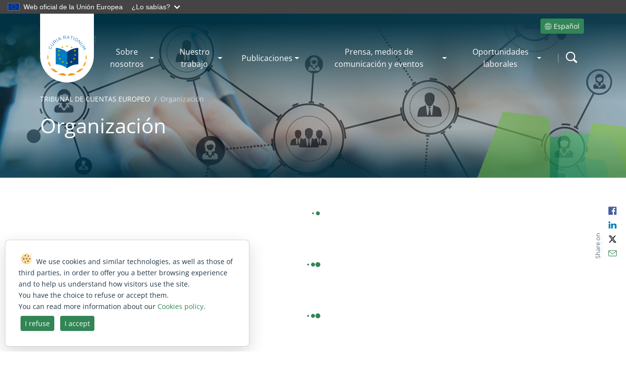

--- FILE ---
content_type: text/html; charset=utf-8
request_url: https://eca.europa.eu/es/organisation
body_size: 38031
content:


<!DOCTYPE html>
<html dir="ltr" lang="es-ES_tradnl">
    <head><meta charset="utf-8" /><meta name="viewport" content="width=device-width, initial-scale=1, shrink-to-fit=no" /><meta name="apple-mobile-web-app-capable" content="yes" /><meta http-equiv="X-UA-Compatible" content="IE=edge" /><meta name="GENERATOR" content="Microsoft SharePoint" /><meta http-equiv="Content-type" content="text/html; charset=utf-8" /><meta http-equiv="Expires" content="0" />
		<!-- ===== Hide unused styles in RTE Sharepoint (must be before corev15.css)  =================== -->
		<style>
			/* Deactivate unused H1 (must be unique and the title of the page) */
			H1.ms-rteElement-H1 { -ms-element:"false"; }
			/* Original styles used
			P.ms-rteElement-P {-ms-element: "false";}
			H2.ms-rteElement-H2 { -ms-element:"false"; }
			H3.ms-rteElement-H3 { -ms-element:"false"; }
			H4.ms-rteElement-H4 { -ms-element:"false"; }
			*/
			/* Deactivate unused styles */
			H1.ms-rteElement-H1B { -ms-element:"false"; }
			H2.ms-rteElement-H2B{ -ms-element:"false"; }
			H3.ms-rteElement-H3B{ -ms-element:"false"; }
			H4.ms-rteElement-H4B{ -ms-element:"false";}
			/* Deactivate unused text styles */
			.ms-rteStyle-Normal {-ms-element:"false"; }
			.ms-rteStyle-IntenseQuote {-ms-element:"false";}
			.ms-rteStyle-Emphasis {-ms-element:"false"; }
			.ms-rteStyle-IntenseEmphasis {-ms-element:"false";}
			.ms-rteStyle-References { -ms-element:"false";}
			.ms-rteStyle-IntenseReferences {-ms-element:"false";}
			.ms-rteStyle-Accent2 { -ms-element:"false";}
			.ms-rteStyle-Quote { -ms-element: "false";}
			.ms-rteStyle-Accent1 {-ms-element: "false";}
			/* Hide Text styles section under page elements */
			#Ribbon\.EditingTools\.CPEditTab\.Styles\.Styles\.Menu\.Styles	{
				display: none;
			} 
		</style>
        <!-- ===== STARTER: Robots  ======================================================================================================= -->
        

		<!-- ===== STARTER: Favicon / Windows Tile / iOS & Safari icons ======================================================================================== -->
		<!-- Favicon and device/browser icon -->
		<link rel="apple-touch-icon" sizes="180x180" href="https://static.eca.europa.eu/webcharter-internet/current/img/favicons/apple-touch-icon.png" /><link rel="icon" type="image/png" sizes="32x32" href="https://static.eca.europa.eu/webcharter-internet/current/img/favicons/favicon-32x32.png" /><link rel="icon" type="image/png" sizes="16x16" href="https://static.eca.europa.eu/webcharter-internet/current/img/favicons/favicon-16x16.png" /><link rel="mask-icon" href="https://static.eca.europa.eu/webcharter-internet/current/img/favicons/safari-pinned-tab.svg" color="#5bbad5" /><link rel="shortcut icon" href="https://static.eca.europa.eu/webcharter-internet/current/img/favicons/favicon.ico" /><meta name="msapplication-TileColor" content="#da532c" /><meta name="msapplication-config" content="https://static.eca.europa.eu/webcharter-internet/current/img/favicons/browserconfig.xml" /><meta name="theme-color" content="#ffffff" />
        <!-- The above 3 meta tags *must* come first in the head; any other head content must come *after* these tags -->

		<!-- ===== STARTER: Page Title loaded from page or page layout ==================================================================== -->
		<title>
	Organización | European Court of Auditors
</title>
		<!-- ===== STARTER: Additional header placeholder (Meta description) - overridden by asp:content on pages or page layouts  =========================== -->
		
		<!-- ===== STARTER Micro Data and Open Graph for SEO and Social Share =================================================================================================== -->
		<!-- ===== STARTER: Placeholder for Micro Data Opengraph ====================================================== -->
		<script type="application/ld+json">
{
"@context": "http://schema.org",
"@type": "Organization",
"url": "http://eca.europa.eu/es/Pages/OrgChartStructure.aspx?TermStoreId=8935807f-8495-4a93-a302-f4b76776d8ea&TermSetId=0a93ee22-06b1-4123-ae62-4f133b667612&TermId=3178aa7a-b7ca-4000-906c-52495de00f02",
"logo": "https://static.eca.europa.eu/webcharter-internet/current/img/favicons/apple-touch-icon.png",
"name" :"Organización",
"description": "European Court of auditors, the guardians of the EU finances. This site is available in 24 languages"
}
</script><meta property="fb:app_id" content="966242223397117" /><meta property="og:site_name" content="European Court of Auditors" /><meta property="og:logo" content="https://static.eca.europa.eu/webcharter-internet/current/img/favicons/apple-touch-icon.png" /><meta property="og:title" content="Organización" /><meta property="twitter:title" content="Organización" /><meta property="og:description" content="" /><meta property="og:url" content="http://eca.europa.eu/es/Pages/OrgChartStructure.aspx?TermStoreId=8935807f-8495-4a93-a302-f4b76776d8ea&amp;TermSetId=0a93ee22-06b1-4123-ae62-4f133b667612&amp;TermId=3178aa7a-b7ca-4000-906c-52495de00f02" /><meta property="og:type" content="website" /><meta property="twitter:image" content="&lt;img alt=&quot;&quot; src=&quot;/en/PublishingImages/organisation.jpg&quot; style=&quot;BORDER&amp;#58;0px solid;&quot; />" /><meta property="twitter:card" content="Organización" /><meta property="twitter:description" content="" /><meta property="twitter:url" content="http://eca.europa.eu/es/Pages/OrgChartStructure.aspx?TermStoreId=8935807f-8495-4a93-a302-f4b76776d8ea&amp;TermSetId=0a93ee22-06b1-4123-ae62-4f133b667612&amp;TermId=3178aa7a-b7ca-4000-906c-52495de00f02" /><meta property="og:image" content="&lt;img alt=&quot;&quot; src=&quot;/en/PublishingImages/organisation.jpg&quot; style=&quot;BORDER&amp;#58;0px solid;&quot; />" />

		<!-- ===== STARTER: SP Scripts and CSS  =========================================================================================== -->
		<link id="CssLink-c67672a8c11d4601a5c30cd8f9984b83" rel="stylesheet" type="text/css" href="/_layouts/15/1033/styles/Themable/corev15.css?rev=BiOgxuWcxBnhKNutTFJcDA%3D%3DTAG0"/>
<link id="CssLink-a4562d29ca194edbbc8efef0bfdfded7" rel="stylesheet" type="text/css" href="/Style%20Library/en-US/Themable/Core%20Styles/controls15.css"/>
<style id="SPThemeHideForms" type="text/css">body {opacity:0 !important}</style><script type="text/javascript">// <![CDATA[ 

var g_SPOffSwitches={};
// ]]>
</script>
<script type="text/javascript" src="/_layouts/15/1033/initstrings.js?rev=qNBdKcYXjsTNpy05wOK7Gg%3D%3DTAG0"></script>
<script type="text/javascript" src="/_layouts/15/init.js?rev=eqiUN2EN5Xn%2F2YyfuJQDtA%3D%3DTAG0"></script>
<script type="text/javascript" src="/_layouts/15/1033/strings.js?rev=8an2r1MhIt8SHy2mZX33VA%3D%3DTAG0"></script>
<script type="text/javascript" src="/_layouts/15/theming.js?rev=SuLUbbwTXcxFWOWLFUsOkw%3D%3DTAG0"></script>
<script type="text/javascript" src="/_layouts/15/ie55up.js?rev=DI%2FQWWhap6s759k%2FklnF0g%3D%3DTAG0"></script>
<script type="text/javascript" src="/ScriptResource.axd?d=lBEumRbkkvdIjheGe_dNq0UzJ4Se6cCOcyF9kRuT4Gd7YOuO2L3DaKRZcKMCLDQmqlmpMHuyrOWEy4aTONV4DxJyYE0SJAgo3Xjtd6NFiwLCCOkNghRdMiOa_clSi89G6obFIRrXPt19yPxU-sIwgib2VYyuTNJBDK64wQwKBjiwDLks5uVMHPWx-2SukoMR0&amp;t=32e5dfca"></script>
<script type="text/javascript" src="/_layouts/15/blank.js?rev=OqEYlnomw4m5X%2FMg2wSuyA%3D%3DTAG0"></script>
<script type="text/javascript" src="/ScriptResource.axd?d=ecGRcufyghMlzm6N-95QcL-xg4Plv6DclhKRvpSd3bEDmLj9uyfYoaBbHGIFnUPqDGuU89aldsU1aU8rsTf453g5t8KywmpfZyx2pnKiscTSAYA4zQE5M3sHYWIpKXPJWFZU2dJZvZq4kQ-xOjWcnHItvGIrrdvEDu_LH0_AP6FTj1Augug2Q66NbluBUkP-0&amp;t=32e5dfca"></script>
<script type="text/javascript">RegisterSod("require.js", "\u002f_layouts\u002f15\u002frequire.js?rev=bv3fWJhk0uFGpVwBxnZKNQ\u00253D\u00253DTAG0");</script>
<script type="text/javascript">RegisterSod("sp.res.resx", "\u002f_layouts\u002f15\u002f1033\u002fsp.res.js?rev=FnWveYddVjlqQYS2ZBOOzA\u00253D\u00253DTAG0");</script>
<script type="text/javascript">RegisterSod("sp.runtime.js", "\u002f_layouts\u002f15\u002fsp.runtime.js?rev=ieBn\u00252FPr8FuV9095CsVXFdw\u00253D\u00253DTAG0");RegisterSodDep("sp.runtime.js", "sp.res.resx");</script>
<script type="text/javascript">RegisterSod("sp.js", "\u002f_layouts\u002f15\u002fsp.js?rev=Os4G339\u00252BEf5vdNuG9dSWtw\u00253D\u00253DTAG0");RegisterSodDep("sp.js", "sp.runtime.js");RegisterSodDep("sp.js", "sp.ui.dialog.js");RegisterSodDep("sp.js", "sp.res.resx");</script>
<script type="text/javascript">RegisterSod("sp.init.js", "\u002f_layouts\u002f15\u002fsp.init.js?rev=GcX1\u00252BQkwU9iewwepsza2Kw\u00253D\u00253DTAG0");</script>
<script type="text/javascript">RegisterSod("sp.ui.dialog.js", "\u002f_layouts\u002f15\u002fsp.ui.dialog.js?rev=d7y1SiSVwqLJzuIiMAukpg\u00253D\u00253DTAG0");RegisterSodDep("sp.ui.dialog.js", "sp.init.js");RegisterSodDep("sp.ui.dialog.js", "sp.res.resx");</script>
<script type="text/javascript">RegisterSod("core.js", "\u002f_layouts\u002f15\u002fcore.js?rev=OuK8lknoOD37VvjQyOsHrw\u00253D\u00253DTAG0");</script>
<script type="text/javascript">RegisterSod("menu.js", "\u002f_layouts\u002f15\u002fmenu.js?rev=WMbI5XqdDKTzX20rarEQsQ\u00253D\u00253DTAG0");</script>
<script type="text/javascript">RegisterSod("mQuery.js", "\u002f_layouts\u002f15\u002fmquery.js?rev=wdHoEUjBno2g0ULGFwFjAg\u00253D\u00253DTAG0");</script>
<script type="text/javascript">RegisterSod("callout.js", "\u002f_layouts\u002f15\u002fcallout.js?rev=yFnKkBSYasfA2rW6krdVFQ\u00253D\u00253DTAG0");RegisterSodDep("callout.js", "mQuery.js");RegisterSodDep("callout.js", "core.js");</script>
<script type="text/javascript">RegisterSod("sp.core.js", "\u002f_layouts\u002f15\u002fsp.core.js?rev=LSKJVyPWTBdDAU6EL2A6kw\u00253D\u00253DTAG0");RegisterSodDep("sp.core.js", "sp.init.js");RegisterSodDep("sp.core.js", "core.js");</script>
<script type="text/javascript">RegisterSod("clienttemplates.js", "\u002f_layouts\u002f15\u002fclienttemplates.js?rev=oZO8iLnMIX278DJXZp9S4A\u00253D\u00253DTAG0");</script>
<script type="text/javascript">RegisterSod("sharing.js", "\u002f_layouts\u002f15\u002fsharing.js?rev=z7dWWrP\u00252FqzzxvtLQKR08Ww\u00253D\u00253DTAG0");RegisterSodDep("sharing.js", "mQuery.js");RegisterSodDep("sharing.js", "clienttemplates.js");RegisterSodDep("sharing.js", "core.js");</script>
<script type="text/javascript">RegisterSod("suitelinks.js", "\u002f_layouts\u002f15\u002fsuitelinks.js?rev=hNe7S\u00252B4EVV83bzPy9U\u00252BEvQ\u00253D\u00253DTAG0");RegisterSodDep("suitelinks.js", "core.js");</script>
<script type="text/javascript">RegisterSod("clientrenderer.js", "\u002f_layouts\u002f15\u002fclientrenderer.js?rev=Evu1eqGPwP\u00252FeN5ZuIpaSTQ\u00253D\u00253DTAG0");</script>
<script type="text/javascript">RegisterSod("srch.resources.resx", "\u002f_layouts\u002f15\u002f1033\u002fsrch.resources.js?rev=vZPcBJM2l80oZNzRUCRQ4g\u00253D\u00253DTAG0");</script>
<script type="text/javascript">RegisterSod("search.clientcontrols.js", "\u002f_layouts\u002f15\u002fsearch.clientcontrols.js?rev=xgTuNRzK\u00252B28qr6bjGThpIw\u00253D\u00253DTAG0");RegisterSodDep("search.clientcontrols.js", "sp.init.js");RegisterSodDep("search.clientcontrols.js", "clientrenderer.js");RegisterSodDep("search.clientcontrols.js", "srch.resources.resx");</script>
<script type="text/javascript">RegisterSod("sp.search.js", "\u002f_layouts\u002f15\u002fsp.search.js?rev=eMyDf7ZGV6rTjB2sDSdovA\u00253D\u00253DTAG0");RegisterSodDep("sp.search.js", "sp.init.js");RegisterSodDep("sp.search.js", "sp.runtime.js");</script>
<script type="text/javascript">RegisterSod("ajaxtoolkit.js", "\u002f_layouts\u002f15\u002fajaxtoolkit.js?rev=I3jVxnVkBqeUZ\u00252FWA\u00252BgwTLg\u00253D\u00253DTAG0");RegisterSodDep("ajaxtoolkit.js", "search.clientcontrols.js");</script>
<script type="text/javascript">RegisterSod("userprofile", "\u002f_layouts\u002f15\u002fsp.userprofiles.js?rev=J0M1pzLkfDXcJflabMvTYA\u00253D\u00253DTAG0");RegisterSodDep("userprofile", "sp.runtime.js");</script>
<script type="text/javascript">RegisterSod("followingcommon.js", "\u002f_layouts\u002f15\u002ffollowingcommon.js?rev=MgAestdI8p64n4UsP1Xeug\u00253D\u00253DTAG0");RegisterSodDep("followingcommon.js", "sp.js");RegisterSodDep("followingcommon.js", "userprofile");RegisterSodDep("followingcommon.js", "core.js");RegisterSodDep("followingcommon.js", "mQuery.js");</script>
<script type="text/javascript">RegisterSod("profilebrowserscriptres.resx", "\u002f_layouts\u002f15\u002f1033\u002fprofilebrowserscriptres.js?rev=qwf69WaVc1mYlJLXqmZmVA\u00253D\u00253DTAG0");</script>
<script type="text/javascript">RegisterSod("sp.ui.mysitecommon.js", "\u002f_layouts\u002f15\u002fsp.ui.mysitecommon.js?rev=5nRJiZWvHP3AB7VS14cjuw\u00253D\u00253DTAG0");RegisterSodDep("sp.ui.mysitecommon.js", "sp.init.js");RegisterSodDep("sp.ui.mysitecommon.js", "sp.runtime.js");RegisterSodDep("sp.ui.mysitecommon.js", "userprofile");RegisterSodDep("sp.ui.mysitecommon.js", "profilebrowserscriptres.resx");</script>
<script type="text/javascript">RegisterSod("inplview", "\u002f_layouts\u002f15\u002finplview.js?rev=ecdG8BqIlGbfoftF0\u00252FIAZA\u00253D\u00253DTAG0");RegisterSodDep("inplview", "core.js");RegisterSodDep("inplview", "clienttemplates.js");RegisterSodDep("inplview", "sp.js");</script>
<script type="text/javascript">RegisterSod("dragdrop.js", "\u002f_layouts\u002f15\u002fdragdrop.js?rev=h\u00252F2Jd5ursJLUu88iNs\u00252FM2A\u00253D\u00253DTAG0");</script>
<script type="text/javascript">RegisterSod("quicklaunch.js", "\u002f_layouts\u002f15\u002fquicklaunch.js?rev=yuA4NhRQlmo9X6TJsaidUg\u00253D\u00253DTAG0");RegisterSodDep("quicklaunch.js", "dragdrop.js");</script>
<script type="text/javascript">RegisterSod("datepicker.js", "\u002f_layouts\u002f15\u002fdatepicker.js?rev=8dvNCKf66PXIf\u00252Bw1tiMMxQ\u00253D\u00253DTAG0");</script>
<link type="text/xml" rel="alternate" href="/es/_vti_bin/spsdisco.aspx" /><link rel="canonical" href="https://www.eca.europa.eu:443/es/organisation" />
		
		<!-- ===== STARTER: Core SharePoint CSS =========================================================================================== -->
				

		<!-- ===== STARTER: Custom ECA & Bootstrap CSS  =================================================================================================== -->
        <!-- Vendor
		================================================== -->
		<!-- Bootstrap core CSS -->
		<link rel="stylesheet" href="https://static.eca.europa.eu/webcharter-internet/current/css/vendor/bootstrap.min.css" />
		<!-- ECA styles
		================================================== -->
		<link rel="stylesheet" href="https://static.eca.europa.eu/webcharter-internet/current/css/eca-internet.css" />
		<!-- Customized styles in SharePoint RTE editor	
		================================================== -->	
		<link rel="stylesheet" href="https://www.eca.europa.eu/Style%20Library/eca-rte.css" />
		<!-- Custom TEMP styles for live fix
		================================================== -->	
		<link rel="stylesheet" href="https://www.eca.europa.eu/Style%20Library/eca-fix.css" />
		<!-- ===== STARTER:JS needed for the anticipated loading of the page (top menu) =================================================================================================== -->
		<!-- Bootstrap core JavaScript
		================================================== -->
		<!-- Placed at the end of the document so the pages load faster -->
		<script src="https://static.eca.europa.eu/webcharter-internet/current/js/browser.js"></script>
		<script src="https://static.eca.europa.eu/webcharter-internet/current/js/vendor/bootstrap.bundle.min.js"></script>
		<script src="https://static.eca.europa.eu/webcharter-internet/current/js/vendor/libraries.js"></script>
		<!-- Scripts
		================================================== -->
		<!-- External JS for Global EU banner -->
		<script defer src="https://webtools.europa.eu/load.js?globan=1110"></script>

		<script src="https://static.eca.europa.eu/webcharter-internet/current/js/build_menu.min.js"></script>
		<script src="https://static.eca.europa.eu/webcharter-internet/current/js/eca-internet.min.js"></script>	

		<!-- Matomo -->
		<script>
		var _paq = window._paq = window._paq || [];
		/* tracker methods like "setCustomDimension" should be called before "trackPageView" */
		_paq.push(['setCustomUrl', location.href.toLowerCase()]);
		_paq.push(['trackPageView']);
		_paq.push(['enableLinkTracking']);
		(function() {
			var u="https://eca.matomo.cloud/";
			_paq.push(['setTrackerUrl', u+'matomo.php']);
			_paq.push(['setSiteId', '3']);
			var d=document, g=d.createElement('script'), s=d.getElementsByTagName('script')[0];
			g.async=true; g.src='https://cdn.matomo.cloud/eca.matomo.cloud/matomo.js'; s.parentNode.insertBefore(g,s);
		})();
		</script>
		<!-- End Matomo Code -->
		
		
	</head>

	<body>
        <!-- ===== Add class editmode to detect we are in EDIT page sharepoint  =========================================================================== -->
        
        <div class="site-wrapper">
			<!-- Control for accesibility -->
			<div class="skip-links" role="region" aria-label="Skip Links">
				<a class="skip-link" href="#maincontent">Skip to content</a>
				<a class="skip-link" href="#mainsearch">Skip to search</a>
				<a class="skip-link" href="#mainnav">Skip to navigation</a>
				<!--<button id="contrast" class="skip-link" title="Change the contrast">
					Switch the contrast
				</button>-->
			</div>
			<!-- ===== STARTER: SP IDs / Prefetch SP images / SP Form  =========================================================================== -->
			
			<div id="imgPrefetch" style="display:none">
<img src="/_layouts/15/images/spcommon.png?rev=43" />
<img src="https://static.eca.europa.eu/webcharter-internet/current/img/eca-logo.svg?rev=43" />
</div>

			<form method="post" action="./organisation?TermStoreId=8935807f-8495-4a93-a302-f4b76776d8ea&amp;TermSetId=0a93ee22-06b1-4123-ae62-4f133b667612&amp;TermId=3178aa7a-b7ca-4000-906c-52495de00f02" onsubmit="javascript:return WebForm_OnSubmit();" id="aspnetForm">
<div class="aspNetHidden">
<input type="hidden" name="_wpcmWpid" id="_wpcmWpid" value="" />
<input type="hidden" name="wpcmVal" id="wpcmVal" value="" />
<input type="hidden" name="MSOWebPartPage_PostbackSource" id="MSOWebPartPage_PostbackSource" value="" />
<input type="hidden" name="MSOTlPn_SelectedWpId" id="MSOTlPn_SelectedWpId" value="" />
<input type="hidden" name="MSOTlPn_View" id="MSOTlPn_View" value="0" />
<input type="hidden" name="MSOTlPn_ShowSettings" id="MSOTlPn_ShowSettings" value="False" />
<input type="hidden" name="MSOGallery_SelectedLibrary" id="MSOGallery_SelectedLibrary" value="" />
<input type="hidden" name="MSOGallery_FilterString" id="MSOGallery_FilterString" value="" />
<input type="hidden" name="MSOTlPn_Button" id="MSOTlPn_Button" value="none" />
<input type="hidden" name="__EVENTTARGET" id="__EVENTTARGET" value="" />
<input type="hidden" name="__EVENTARGUMENT" id="__EVENTARGUMENT" value="" />
<input type="hidden" name="__REQUESTDIGEST" id="__REQUESTDIGEST" value="noDigest" />
<input type="hidden" name="MSOSPWebPartManager_DisplayModeName" id="MSOSPWebPartManager_DisplayModeName" value="Browse" />
<input type="hidden" name="MSOSPWebPartManager_ExitingDesignMode" id="MSOSPWebPartManager_ExitingDesignMode" value="false" />
<input type="hidden" name="MSOWebPartPage_Shared" id="MSOWebPartPage_Shared" value="" />
<input type="hidden" name="MSOLayout_LayoutChanges" id="MSOLayout_LayoutChanges" value="" />
<input type="hidden" name="MSOLayout_InDesignMode" id="MSOLayout_InDesignMode" value="" />
<input type="hidden" name="_wpSelected" id="_wpSelected" value="" />
<input type="hidden" name="_wzSelected" id="_wzSelected" value="" />
<input type="hidden" name="MSOSPWebPartManager_OldDisplayModeName" id="MSOSPWebPartManager_OldDisplayModeName" value="Browse" />
<input type="hidden" name="MSOSPWebPartManager_StartWebPartEditingName" id="MSOSPWebPartManager_StartWebPartEditingName" value="false" />
<input type="hidden" name="MSOSPWebPartManager_EndWebPartEditing" id="MSOSPWebPartManager_EndWebPartEditing" value="false" />
<input type="hidden" name="__LASTFOCUS" id="__LASTFOCUS" value="" />
<input type="hidden" name="__VIEWSTATE" id="__VIEWSTATE" value="/[base64]" />
</div>

<script type="text/javascript">
//<![CDATA[
var theForm = document.forms['aspnetForm'];
if (!theForm) {
    theForm = document.aspnetForm;
}
function __doPostBack(eventTarget, eventArgument) {
    if (!theForm.onsubmit || (theForm.onsubmit() != false)) {
        theForm.__EVENTTARGET.value = eventTarget;
        theForm.__EVENTARGUMENT.value = eventArgument;
        theForm.submit();
    }
}
//]]>
</script>


<script src="/WebResource.axd?d=fbQvy22cxOTcTQskpdFWfTaHtmM-SwvnvjiQus5aMCm7Y2OCO8_gk_8g5-3gLLX3npjJ7e6LOLGLqbcevP0h7FZRVC6CW8QxUJqLEBYRb_81&amp;t=638901843720898773" type="text/javascript"></script>


<script type="text/javascript">
//<![CDATA[
var MSOWebPartPageFormName = 'aspnetForm';
var g_presenceEnabled = true;
var g_wsaEnabled = false;

var g_correlationId = '53ebeea1-c56b-d0e5-ee38-13d25e44d49e';
var g_wsaQoSEnabled = false;
var g_wsaQoSDataPoints = [];
var g_wsaRUMEnabled = false;
var g_wsaLCID = 1033;
var g_wsaListTemplateId = 850;
var g_wsaSiteTemplateId = 'CMSPUBLISHING#0';
var _spPageContextInfo={"webServerRelativeUrl":"/es","webAbsoluteUrl":"https://www.eca.europa.eu/es","viewId":"","listId":"{291551dc-293b-42f4-b6e3-fbca2b4af39e}","listPermsMask":{"High":48,"Low":2147688513},"listUrl":"/es/Pages","listTitle":"Pages","listBaseTemplate":850,"viewOnlyExperienceEnabled":false,"blockDownloadsExperienceEnabled":false,"idleSessionSignOutEnabled":false,"cdnPrefix":"","siteAbsoluteUrl":"https://www.eca.europa.eu","siteId":"{16718370-22ff-4674-a323-be57215bfaac}","showNGSCDialogForSyncOnTS":false,"supportPoundStorePath":true,"supportPercentStorePath":true,"siteSubscriptionId":null,"CustomMarkupInCalculatedFieldDisabled":true,"AllowCustomMarkupInCalculatedField":false,"isSPO":false,"farmLabel":null,"serverRequestPath":"/es/Pages/OrgChartStructure.aspx","layoutsUrl":"_layouts/15","webId":"{571d0177-2626-42cc-a0de-7601ebb87548}","webTitle":"TRIBUNAL DE CUENTAS EUROPEO","webTemplate":"39","webTemplateConfiguration":"CMSPUBLISHING#0","webDescription":"Guardián financiero de la UE","tenantAppVersion":"1503741036","isAppWeb":false,"webLogoUrl":"_layouts/15/images/siteicon.png","webLanguage":1033,"currentLanguage":1033,"currentUICultureName":"en-US","currentCultureName":"es-ES","currentCultureLCID":1034,"env":null,"nid":0,"fid":0,"serverTime":"2026-01-20T17:51:23.4500077Z","siteClientTag":"1844$$16.0.10417.20037","crossDomainPhotosEnabled":false,"openInClient":false,"Has2019Era":true,"webUIVersion":15,"webPermMasks":{"High":48,"Low":2147688513},"pageListId":"{291551dc-293b-42f4-b6e3-fbca2b4af39e}","pageItemId":93,"pagePermsMask":{"High":48,"Low":2147688513},"pagePersonalizationScope":1,"userEmail":"","userId":0,"userLoginName":null,"userDisplayName":null,"isAnonymousUser":true,"isAnonymousGuestUser":false,"isEmailAuthenticationGuestUser":false,"isExternalGuestUser":false,"systemUserKey":null,"alertsEnabled":true,"siteServerRelativeUrl":"/","allowSilverlightPrompt":"True","themeCacheToken":"/es::55:","themedCssFolderUrl":null,"themedImageFileNames":null,"modernThemingEnabled":true,"isSiteAdmin":false,"ExpFeatures":[480216468,1884350801,1158731092,62197791,538521105,335811073,4194306,34614301,268500996,-1946025984,28445328,-2147475455,134291456,65536,288,950272,1282,808326148,134217873,0,0,-1073217536,545285252,18350656,-467402752,6291457,-2147483644,1074794496,-1728053184,1845537108,622628,4102,0,0,0,0,0,0,0,0,0,0,0,0,0,0,0],"killSwitches":{},"InternalValidAuthorities":["methodology.eca.europa.eu","methodology.eca.europa.eu","www-2023.eca.europa.eu","www-2019-deploy.eca.europa.eu","www-2023.eca.europa.eu","www.eca.europa.eu","www.eca.europa.eu","eca.europa.eu","eca.europa.eu"],"CorrelationId":"53ebeea1-c56b-d0e5-ee38-13d25e44d49e","hasManageWebPermissions":false,"isNoScriptEnabled":false,"groupId":null,"groupHasHomepage":true,"groupHasQuickLaunchConversationsLink":false,"departmentId":null,"hubSiteId":null,"hasPendingWebTemplateExtension":false,"isHubSite":false,"isWebWelcomePage":false,"siteClassification":"","hideSyncButtonOnODB":false,"showNGSCDialogForSyncOnODB":false,"sitePagesEnabled":false,"sitePagesFeatureVersion":0,"DesignPackageId":"00000000-0000-0000-0000-000000000000","groupType":null,"groupColor":"#757575","siteColor":"#757575","headerEmphasis":0,"navigationInfo":null,"guestsEnabled":false,"MenuData":{"SignInUrl":"/es/_layouts/15/Authenticate.aspx?Source=%2Fes%2Forganisation"},"RecycleBinItemCount":-1,"PublishingFeatureOn":true,"PreviewFeaturesEnabled":false,"disableAppViews":false,"disableFlows":false,"serverRedirectedUrl":null,"formDigestValue":"0x7D896D5CE6DCE036204DCE7BEDFFDCC7F4DB60A98203B76D4E4E5CE04060BF3CD870C781F25221E2755118903D397F907C6BD07C84CD0F77DF24B58E29F5EEDF,20 Jan 2026 17:51:23 -0000","maximumFileSize":10240,"formDigestTimeoutSeconds":1799,"canUserCreateMicrosoftForm":false,"canUserCreateVisioDrawing":true,"readOnlyState":null,"isTenantDevSite":false,"preferUserTimeZone":false,"userTimeZoneData":null,"userTime24":false,"userFirstDayOfWeek":null,"webTimeZoneData":null,"webTime24":false,"webFirstDayOfWeek":null,"isSelfServiceSiteCreationEnabled":null,"alternateWebAppHost":"","aadTenantId":"","aadUserId":"","aadInstanceUrl":"","msGraphEndpointUrl":"https://","allowInfectedDownload":true};_spPageContextInfo.updateFormDigestPageLoaded=new Date();_spPageContextInfo.clientServerTimeDelta=new Date(_spPageContextInfo.serverTime)-new Date();if(typeof(define)=='function'){define('SPPageContextInfo',[],function(){return _spPageContextInfo;});}var L_Menu_BaseUrl="/es";
var L_Menu_LCID="1033";
var L_Menu_SiteTheme="null";
document.onreadystatechange=fnRemoveAllStatus; function fnRemoveAllStatus(){removeAllStatus(true)};
                            function DoCallBack(filterText)
                            {WebForm_DoCallback('ctl00$PlaceHolderMain$ctl07$ctl00',filterText,UpdateFilterCallback,0,CallBackError,true)
                            }
                            function CallBackError(result, clientsideString)
                            {                
                            }
                        Flighting.ExpFeatures = [480216468,1884350801,1158731092,62197791,538521105,335811073,4194306,34614301,268500996,-1946025984,28445328,-2147475455,134291456,65536,288,950272,1282,808326148,134217873,0,0,-1073217536,545285252,18350656,-467402752,6291457,-2147483644,1074794496,-1728053184,1845537108,622628,4102,0,0,0,0,0,0,0,0,0,0,0,0,0,0,0]; (function()
{
    if(typeof(window.SP) == "undefined") window.SP = {};
    if(typeof(window.SP.YammerSwitch) == "undefined") window.SP.YammerSwitch = {};

    var ysObj = window.SP.YammerSwitch;
    ysObj.IsEnabled = false;
    ysObj.TargetYammerHostName = "www.yammer.com";
} )(); var _spWebPartComponents = new Object();//]]>
</script>

<script src="/_layouts/15/blank.js?rev=OqEYlnomw4m5X%2FMg2wSuyA%3D%3DTAG0" type="text/javascript"></script>
<script type="text/javascript">
//<![CDATA[
window.SPThemeUtils && SPThemeUtils.RegisterCssReferences([{"Url":"\u002f_layouts\u002f15\u002f1033\u002fstyles\u002fThemable\u002fcorev15.css?rev=BiOgxuWcxBnhKNutTFJcDA\u00253D\u00253DTAG0","OriginalUrl":"\u002f_layouts\u002f15\u002f1033\u002fstyles\u002fThemable\u002fcorev15.css?rev=BiOgxuWcxBnhKNutTFJcDA\u00253D\u00253DTAG0","Id":"CssLink-c67672a8c11d4601a5c30cd8f9984b83","ConditionalExpression":"","After":"","RevealToNonIE":"false"},{"Url":"\u002fStyle Library\u002fen-US\u002fThemable\u002fCore Styles\u002fcontrols15.css","OriginalUrl":"\u002fStyle Library\u002fen-US\u002fThemable\u002fCore Styles\u002fcontrols15.css","Id":"CssLink-a4562d29ca194edbbc8efef0bfdfded7","ConditionalExpression":"","After":"","RevealToNonIE":"false"}]);
(function(){

        if (typeof(_spBodyOnLoadFunctions) === 'undefined' || _spBodyOnLoadFunctions === null) {
            return;
        }
        _spBodyOnLoadFunctions.push(function() {
            SP.SOD.executeFunc('core.js', 'FollowingDocument', function() { FollowingDocument(); });
        });
    })();(function(){

        if (typeof(_spBodyOnLoadFunctions) === 'undefined' || _spBodyOnLoadFunctions === null) {
            return;
        }
        _spBodyOnLoadFunctions.push(function() {
            SP.SOD.executeFunc('core.js', 'FollowingCallout', function() { FollowingCallout(); });
        });
    })();if (typeof(DeferWebFormInitCallback) == 'function') DeferWebFormInitCallback();function WebForm_OnSubmit() {
UpdateFormDigest('\u002fes', 1440000);if (typeof(_spFormOnSubmitWrapper) != 'undefined') {return _spFormOnSubmitWrapper();} else {return true;};
return true;
}
//]]>
</script>

<div class="aspNetHidden">

	<input type="hidden" name="__VIEWSTATEGENERATOR" id="__VIEWSTATEGENERATOR" value="EA5D22D8" />
</div>

				<!-- ===== STARTER: SharePoint Reqs this for adding columns ===================================================== -->
				<script type="text/javascript"> var submitHook = function () { return false; }; theForm._spOldSubmit = theForm.submit; theForm.submit = function () { if (!submitHook()) { this._spOldSubmit(); } }; </script>

				<!-- ===== STARTER: Web Part Manager  ============================================================================================= -->
				<script nonce="c5960de9-4170-48bb-a037-8397a4c566e2" src="/_layouts/15/next/spclient/en-us/sp-classic-page-assembly.js?uniqueId=23Q8x">

</script><script nonce="c5960de9-4170-48bb-a037-8397a4c566e2">
	//<!--
	

(function(global){
  var correlationId="53ebeea1-c56b-d0e5-ee38-13d25e44d49e",
    handleFailure=function(errorInformation){    console.error(errorInformation.message);},
    spClientSidePageContext={ 

"clientSideApplicationId" : "eb4b666b-5c29-4dad-9a99-23613f21a2b7",

"contextWebInfo" : {"_ObjectType_":"SP.ContextWebInformation","FormDigestTimeoutSeconds":1799,"FormDigestValue":"0x7D896D5CE6DCE036204DCE7BEDFFDCC7F4DB60A98203B76D4E4E5CE04060BF3CD870C781F25221E2755118903D397F907C6BD07C84CD0F77DF24B58E29F5EEDF,20 Jan 2026 17:51:23 -0000","LibraryVersion":"16.0.10417.20037","SiteFullUrl":"https:\u002f\u002fwww.eca.europa.eu","SupportedSchemaVersions":["14.0.0.0","15.0.0.0"],"WebFullUrl":"https:\u002f\u002fwww.eca.europa.eu\u002fes"},

"customActions" : [],

"spPageContextInfo" : {"webServerRelativeUrl":"/es","webAbsoluteUrl":"https://www.eca.europa.eu/es","viewId":"","listId":"{291551dc-293b-42f4-b6e3-fbca2b4af39e}","listPermsMask":{"High":48,"Low":2147688513},"listUrl":"/es/Pages","listTitle":"Pages","listBaseTemplate":850,"viewOnlyExperienceEnabled":false,"blockDownloadsExperienceEnabled":false,"idleSessionSignOutEnabled":false,"cdnPrefix":"","siteAbsoluteUrl":"https://www.eca.europa.eu","siteId":"{16718370-22ff-4674-a323-be57215bfaac}","showNGSCDialogForSyncOnTS":false,"supportPoundStorePath":true,"supportPercentStorePath":true,"siteSubscriptionId":null,"CustomMarkupInCalculatedFieldDisabled":true,"AllowCustomMarkupInCalculatedField":false,"isSPO":false,"farmLabel":null,"serverRequestPath":"/es/Pages/OrgChartStructure.aspx","layoutsUrl":"_layouts/15","webId":"{571d0177-2626-42cc-a0de-7601ebb87548}","webTitle":"TRIBUNAL DE CUENTAS EUROPEO","webTemplate":"39","webTemplateConfiguration":"CMSPUBLISHING#0","webDescription":"Guardián financiero de la UE","tenantAppVersion":"1503741036","isAppWeb":false,"webLogoUrl":"_layouts/15/images/siteicon.png","webLanguage":1033,"currentLanguage":1033,"currentUICultureName":"en-US","currentCultureName":"es-ES","currentCultureLCID":1034,"env":null,"nid":0,"fid":0,"serverTime":"2026-01-20T17:51:23.5437554Z","siteClientTag":"1844$$16.0.10417.20037","crossDomainPhotosEnabled":false,"openInClient":false,"Has2019Era":true,"webUIVersion":15,"webPermMasks":{"High":48,"Low":2147688513},"pageListId":"{291551dc-293b-42f4-b6e3-fbca2b4af39e}","pageItemId":93,"pagePermsMask":{"High":48,"Low":2147688513},"pagePersonalizationScope":1,"userEmail":"","userId":0,"userLoginName":null,"userDisplayName":null,"isAnonymousUser":true,"isAnonymousGuestUser":false,"isEmailAuthenticationGuestUser":false,"isExternalGuestUser":false,"systemUserKey":null,"alertsEnabled":true,"siteServerRelativeUrl":"/","allowSilverlightPrompt":"True","themeCacheToken":"/es::55:","themedCssFolderUrl":null,"themedImageFileNames":null,"modernThemingEnabled":true,"isSiteAdmin":false,"ExpFeatures":[480216468,1884350801,1158731092,62197791,538521105,335811073,4194306,34614301,268500996,-1946025984,28445328,-2147475455,134291456,65536,288,950272,1282,808326148,134217873,0,0,-1073217536,545285252,18350656,-467402752,6291457,-2147483644,1074794496,-1728053184,1845537108,622628,4102,0,0,0,0,0,0,0,0,0,0,0,0,0,0,0],"killSwitches":{},"InternalValidAuthorities":["methodology.eca.europa.eu","methodology.eca.europa.eu","www-2023.eca.europa.eu","www-2019-deploy.eca.europa.eu","www-2023.eca.europa.eu","www.eca.europa.eu","www.eca.europa.eu","eca.europa.eu","eca.europa.eu"],"CorrelationId":"53ebeea1-c56b-d0e5-ee38-13d25e44d49e","hasManageWebPermissions":false,"isNoScriptEnabled":false,"groupId":null,"groupHasHomepage":true,"groupHasQuickLaunchConversationsLink":false,"departmentId":null,"hubSiteId":null,"hasPendingWebTemplateExtension":false,"isHubSite":false,"isWebWelcomePage":false,"siteClassification":"","hideSyncButtonOnODB":false,"showNGSCDialogForSyncOnODB":false,"sitePagesEnabled":false,"sitePagesFeatureVersion":0,"DesignPackageId":"00000000-0000-0000-0000-000000000000","groupType":null,"groupColor":"#757575","siteColor":"#757575","headerEmphasis":0,"navigationInfo":null,"guestsEnabled":false,"MenuData":{"SignInUrl":"/es/_layouts/15/Authenticate.aspx?Source=%2Fes%2Forganisation"},"RecycleBinItemCount":-1,"PublishingFeatureOn":true,"PreviewFeaturesEnabled":false,"disableAppViews":false,"disableFlows":false,"serverRedirectedUrl":null,"formDigestValue":"0x7D896D5CE6DCE036204DCE7BEDFFDCC7F4DB60A98203B76D4E4E5CE04060BF3CD870C781F25221E2755118903D397F907C6BD07C84CD0F77DF24B58E29F5EEDF,20 Jan 2026 17:51:23 -0000","maximumFileSize":10240,"formDigestTimeoutSeconds":1799,"canUserCreateMicrosoftForm":false,"canUserCreateVisioDrawing":true,"readOnlyState":null,"isTenantDevSite":false,"preferUserTimeZone":false,"userTimeZoneData":null,"userTime24":false,"userFirstDayOfWeek":null,"webTimeZoneData":null,"webTime24":false,"webFirstDayOfWeek":null,"isSelfServiceSiteCreationEnabled":null,"alternateWebAppHost":"","aadTenantId":"","aadUserId":"","aadInstanceUrl":"","msGraphEndpointUrl":"https://","allowInfectedDownload":true},

"manifests" : [{"preloadOptions":{},"title":{"default":"classic-page-webpart-application"},"description":{"default":"Classic page webpart application"},"assemblyId":"addf4597-640f-4316-858c-2359e0c4ec21","version":"0.1.5","alias":"ClassicPageWebPartApplication","preloadComponents":["02a01e42-69ab-403d-8a16-acd128661f8e","0d910c1c-13b9-4e1c-9aa4-b008c5e42d7d","aa0a46ec-1505-43cd-a44a-93f3a5aa460a","974a7777-0990-4136-8fa6-95d80114c2e0","c83d5509-ccd5-4c67-919f-2440f237927a","a81a5cf6-c9ad-4a0a-85aa-68c03d2d22a2","8494e7d7-6b99-47b2-a741-59873e42f16f","1c4541f7-5c31-41aa-9fa8-fbc9dc14c0a8","1c6c9123-7aac-41f3-a376-3caea41ed83f","f97266fb-ccb7-430e-9384-4124d05295d3","467dc675-7cc5-4709-8aac-78e3b71bd2f6","7263c7d0-1d6a-45ec-8d85-d4d1d234171b","73e1dc6c-8441-42cc-ad47-4bd3659f8a3a","8217e442-8ed3-41fd-957d-b112e841286a","cc2cc925-b5be-41bb-880a-f0f8030c6aff","4df9bb86-ab0a-4aab-ab5f-48bf167048fb","3fbad3f4-a628-41b0-8694-2054c09edccd","05ed6956-59ad-4aa6-9e4e-b832c96ae87b"],"isInternal":true,"loaderConfig":{"internalModuleBaseUrls":["/_layouts/15/next/spclient/"],"entryModuleId":"sp-classic-page-application","scriptResources":{"sp-classic-page-application":{"type":"localizedPath","defaultPath":{"default":"en-us/sp-classic-page-application.js?uniqueId=23Q8x"}},"@microsoft/sp-core-library":{"type":"component","id":"7263c7d0-1d6a-45ec-8d85-d4d1d234171b","version":"1.5.0"},"@microsoft/sp-webpart-base":{"type":"component","id":"974a7777-0990-4136-8fa6-95d80114c2e0","version":"1.5.0"},"@microsoft/sp-loader":{"type":"component","id":"1c6c9123-7aac-41f3-a376-3caea41ed83f","version":"1.5.0"},"@ms/sp-telemetry":{"type":"component","id":"8217e442-8ed3-41fd-957d-b112e841286a","version":"0.2.2"},"@microsoft/sp-application-base":{"type":"component","id":"4df9bb86-ab0a-4aab-ab5f-48bf167048fb","version":"1.5.0"}}},"manifestVersion":2,"id":"eb4b666b-5c29-4dad-9a99-23613f21a2b7","componentType":"Application"}, {"preconfiguredEntries":[{"title":{"default":"Keyword Suggestion"},"description":{"default":"Keyword Suggestion description"},"officeFabricIconFontName":"Page","groupId":"5c03119e-3074-46fd-976b-c60198311f70","group":{"default":"Other"},"properties":{"description":"Keyword Suggestion"}}],"version":"1.12.0","alias":"WPKeywordSuggestion","loaderConfig":{"internalModuleBaseUrls":["https://static.eca.europa.eu/internet/"],"entryModuleId":"keyword-suggestion-web-part","scriptResources":{"keyword-suggestion-web-part":{"type":"path","path":"keyword-suggestion-web-part_655b55b4ef6299f74a3973dfbf6761be.js"},"WpAllStrings":{"type":"localizedPath","defaultPath":"s-wpallstrings_en-us_ac1f64664033f873c1eded1420fb9477.js","paths":{}},"@microsoft/sp-core-library":{"type":"component","id":"7263c7d0-1d6a-45ec-8d85-d4d1d234171b","version":"1.4.1"},"@microsoft/sp-webpart-base":{"type":"component","id":"974a7777-0990-4136-8fa6-95d80114c2e0","version":"1.4.1"}}},"manifestVersion":2,"id":"a9eb3876-082b-446f-8798-1a16fa8a8647","componentType":"WebPart"}, {"preconfiguredEntries":[{"title":{"default":"Feedback"},"description":{"default":"Feedback form for public user"},"officeFabricIconFontName":"Page","groupId":"5c03119e-3074-46fd-976b-c60198311f70","group":{"default":"Other"},"properties":{"description":"Feedback form"}}],"version":"1.12.0","alias":"WPFeedback","loaderConfig":{"internalModuleBaseUrls":["https://static.eca.europa.eu/internet/"],"entryModuleId":"feedback-web-part","scriptResources":{"feedback-web-part":{"type":"path","path":"feedback-web-part_11d56c2be64d1ae1c7b273bdc5ddcf1d.js"},"WpAllStrings":{"type":"localizedPath","defaultPath":"s-wpallstrings_en-us_ac1f64664033f873c1eded1420fb9477.js","paths":{}},"@microsoft/sp-core-library":{"type":"component","id":"7263c7d0-1d6a-45ec-8d85-d4d1d234171b","version":"1.4.1"},"@microsoft/sp-webpart-base":{"type":"component","id":"974a7777-0990-4136-8fa6-95d80114c2e0","version":"1.4.1"}}},"manifestVersion":2,"id":"4c446970-030e-4bed-98cb-df21603a3976","componentType":"WebPart"}, {"preconfiguredEntries":[{"title":{"default":"SubscriberForm"},"description":{"default":"SubscriberForm"},"officeFabricIconFontName":"Page","groupId":"5c03119e-3074-46fd-976b-c60198311f70","group":{"default":"Other"},"properties":{"description":"SubscriberForm"}}],"version":"1.12.0","alias":"SubscriberFormWebPart","loaderConfig":{"internalModuleBaseUrls":["https://static.eca.europa.eu/internet/"],"entryModuleId":"subscriber-form-web-part","scriptResources":{"subscriber-form-web-part":{"type":"path","path":"subscriber-form-web-part_93388f4addcd0fa0c18a3a104017feeb.js"},"WpAllStrings":{"type":"localizedPath","defaultPath":"s-wpallstrings_en-us_ac1f64664033f873c1eded1420fb9477.js","paths":{}},"@microsoft/sp-core-library":{"type":"component","id":"7263c7d0-1d6a-45ec-8d85-d4d1d234171b","version":"1.4.1"},"@microsoft/sp-webpart-base":{"type":"component","id":"974a7777-0990-4136-8fa6-95d80114c2e0","version":"1.4.1"}}},"manifestVersion":2,"id":"8db22dde-e815-4102-88d1-ede2bf9fe8f4","componentType":"WebPart"}, {"preconfiguredEntries":[{"title":{"default":"Organisation Chart Structure"},"description":{"default":"organisationChartStructure description"},"officeFabricIconFontName":"Page","groupId":"5c03119e-3074-46fd-976b-c60198311f70","group":{"default":"Other"},"properties":{"description":"organisationChartStructure"}}],"version":"1.12.0","alias":"OrganisationChartStructureWebPart","loaderConfig":{"internalModuleBaseUrls":["https://static.eca.europa.eu/internet/"],"entryModuleId":"organisation-chart-structure-web-part","scriptResources":{"organisation-chart-structure-web-part":{"type":"path","path":"organisation-chart-structure-web-part_ba9f3eac74fc03dd9aa31c5e60486b53.js"},"WpAllStrings":{"type":"localizedPath","defaultPath":"s-wpallstrings_en-us_ac1f64664033f873c1eded1420fb9477.js","paths":{}},"@microsoft/sp-core-library":{"type":"component","id":"7263c7d0-1d6a-45ec-8d85-d4d1d234171b","version":"1.4.1"},"@microsoft/sp-webpart-base":{"type":"component","id":"974a7777-0990-4136-8fa6-95d80114c2e0","version":"1.4.1"}}},"manifestVersion":2,"id":"0cc9b512-d4cc-46e7-8b3c-90cf7be37913","componentType":"WebPart"}, {"version":"1.5.0","alias":"SPCoreLibrary","isInternal":true,"loaderConfig":{"internalModuleBaseUrls":["/_layouts/15/next/spclient/"],"entryModuleId":"sp-core-library","scriptResources":{"sp-core-library":{"type":"localizedPath","defaultPath":{"default":"en-us/sp-core-library.js?uniqueId=23Q8x"}},"@microsoft/sp-lodash-subset":{"type":"component","id":"73e1dc6c-8441-42cc-ad47-4bd3659f8a3a","version":"1.5.0"}}},"manifestVersion":2,"id":"7263c7d0-1d6a-45ec-8d85-d4d1d234171b","componentType":"Library"}, {"version":"1.5.0","alias":"SPWebPartBase","isInternal":true,"loaderConfig":{"internalModuleBaseUrls":["/_layouts/15/next/spclient/"],"entryModuleId":"sp-webpart-base","scriptResources":{"sp-webpart-base":{"type":"localizedPath","defaultPath":{"default":"en-us/sp-webpart-base.js?uniqueId=23Q8x"}},"@microsoft/sp-core-library":{"type":"component","id":"7263c7d0-1d6a-45ec-8d85-d4d1d234171b","version":"1.5.0"},"@microsoft/decorators":{"type":"component","id":"f97266fb-ccb7-430e-9384-4124d05295d3","version":"1.5.0"},"react":{"type":"component","id":"0d910c1c-13b9-4e1c-9aa4-b008c5e42d7d","version":"15.6.2"},"@ms/sp-telemetry":{"type":"component","id":"8217e442-8ed3-41fd-957d-b112e841286a","version":"0.2.2"},"@microsoft/sp-lodash-subset":{"type":"component","id":"73e1dc6c-8441-42cc-ad47-4bd3659f8a3a","version":"1.5.0"},"@microsoft/office-ui-fabric-react-bundle":{"type":"component","id":"02a01e42-69ab-403d-8a16-acd128661f8e","version":"1.5.0"},"react-dom":{"type":"component","id":"aa0a46ec-1505-43cd-a44a-93f3a5aa460a","version":"15.6.2"},"@microsoft/load-themed-styles":{"type":"component","id":"229b8d08-79f3-438b-8c21-4613fc877abd","version":"0.1.2"},"@microsoft/sp-component-base":{"type":"component","id":"467dc675-7cc5-4709-8aac-78e3b71bd2f6","version":"1.5.0"},"@microsoft/sp-http":{"type":"component","id":"c07208f0-ea3b-4c1a-9965-ac1b825211a6","version":"1.5.0"},"@ms/sp-load-themed-styles":{"type":"component","id":"229b8d08-79f3-438b-8c21-4613fc877abd","version":"0.1.2"},"@microsoft/sp-loader":{"type":"component","id":"1c6c9123-7aac-41f3-a376-3caea41ed83f","version":"1.5.0"},"@microsoft/sp-page-context":{"type":"component","id":"1c4541f7-5c31-41aa-9fa8-fbc9dc14c0a8","version":"1.5.0"}}},"manifestVersion":2,"id":"974a7777-0990-4136-8fa6-95d80114c2e0","componentType":"Library"}, {"version":"1.5.0","alias":"SPLoader","isInternal":true,"loaderConfig":{"internalModuleBaseUrls":["/_layouts/15/next/spclient/"],"entryModuleId":"sp-loader","scriptResources":{"sp-loader":{"type":"localizedPath","defaultPath":{"default":"en-us/sp-loader.js?uniqueId=23Q8x"}},"@microsoft/sp-core-library":{"type":"component","id":"7263c7d0-1d6a-45ec-8d85-d4d1d234171b","version":"1.5.0"},"@ms/sp-telemetry":{"type":"component","id":"8217e442-8ed3-41fd-957d-b112e841286a","version":"0.2.2"},"@microsoft/sp-page-context":{"type":"component","id":"1c4541f7-5c31-41aa-9fa8-fbc9dc14c0a8","version":"1.5.0"},"@microsoft/sp-http":{"type":"component","id":"c07208f0-ea3b-4c1a-9965-ac1b825211a6","version":"1.5.0"},"@microsoft/sp-lodash-subset":{"type":"component","id":"73e1dc6c-8441-42cc-ad47-4bd3659f8a3a","version":"1.5.0"},"@microsoft/sp-dynamic-data":{"type":"component","id":"e40f8203-b39d-425a-a957-714852e33b79","version":"1.5.0"},"@microsoft/load-themed-styles":{"type":"component","id":"229b8d08-79f3-438b-8c21-4613fc877abd","version":"0.1.2"}}},"manifestVersion":2,"id":"1c6c9123-7aac-41f3-a376-3caea41ed83f","componentType":"Library"}, {"version":"0.2.2","alias":"SPTelemetry","isInternal":true,"loaderConfig":{"internalModuleBaseUrls":["/_layouts/15/next/spclient/"],"entryModuleId":"sp-telemetry","scriptResources":{"sp-telemetry":{"type":"path","path":"sp-telemetry.js"},"@microsoft/sp-core-library":{"type":"component","id":"7263c7d0-1d6a-45ec-8d85-d4d1d234171b","version":"1.5.0"},"@ms/odsp-utilities-bundle":{"type":"component","id":"cc2cc925-b5be-41bb-880a-f0f8030c6aff","version":"1.1.0"},"@microsoft/sp-lodash-subset":{"type":"component","id":"73e1dc6c-8441-42cc-ad47-4bd3659f8a3a","version":"1.5.0"}}},"manifestVersion":2,"id":"8217e442-8ed3-41fd-957d-b112e841286a","componentType":"Library"}, {"version":"1.5.0","alias":"SPApplicationBase","preloadComponents":["c0c518b8-701b-4f6f-956d-5782772bb731"],"isInternal":true,"loaderConfig":{"internalModuleBaseUrls":["/_layouts/15/next/spclient/"],"entryModuleId":"sp-application-base","scriptResources":{"sp-application-base":{"type":"localizedPath","defaultPath":{"default":"en-us/sp-application-base.js?uniqueId=23Q8x"}},"@microsoft/sp-core-library":{"type":"component","id":"7263c7d0-1d6a-45ec-8d85-d4d1d234171b","version":"1.5.0"},"@ms/sp-telemetry":{"type":"component","id":"8217e442-8ed3-41fd-957d-b112e841286a","version":"0.2.2"},"@microsoft/sp-http":{"type":"component","id":"c07208f0-ea3b-4c1a-9965-ac1b825211a6","version":"1.5.0"},"@microsoft/sp-loader":{"type":"component","id":"1c6c9123-7aac-41f3-a376-3caea41ed83f","version":"1.5.0"},"@ms/odsp-utilities-bundle":{"type":"component","id":"cc2cc925-b5be-41bb-880a-f0f8030c6aff","version":"1.1.0"},"@microsoft/sp-extension-base":{"type":"component","id":"0773bd53-a69e-4293-87e6-ba80ea4d614b","version":"1.5.0"},"@microsoft/decorators":{"type":"component","id":"f97266fb-ccb7-430e-9384-4124d05295d3","version":"1.5.0"},"@microsoft/sp-page-context":{"type":"component","id":"1c4541f7-5c31-41aa-9fa8-fbc9dc14c0a8","version":"1.5.0"},"@microsoft/sp-component-base":{"type":"component","id":"467dc675-7cc5-4709-8aac-78e3b71bd2f6","version":"1.5.0"},"@microsoft/sp-lodash-subset":{"type":"component","id":"73e1dc6c-8441-42cc-ad47-4bd3659f8a3a","version":"1.5.0"},"@microsoft/load-themed-styles":{"type":"component","id":"229b8d08-79f3-438b-8c21-4613fc877abd","version":"0.1.2"},"@ms/sp-load-themed-styles":{"type":"component","id":"229b8d08-79f3-438b-8c21-4613fc877abd","version":"0.1.2"}}},"manifestVersion":2,"id":"4df9bb86-ab0a-4aab-ab5f-48bf167048fb","componentType":"Library"}, {"version":"1.5.0","alias":"OfficeUIFabricReact","isInternal":true,"loaderConfig":{"internalModuleBaseUrls":["/_layouts/15/next/spclient/"],"entryModuleId":"office-ui-fabric-react-bundle","scriptResources":{"office-ui-fabric-react-bundle":{"type":"path","path":"office-ui-fabric-react-bundle.js"},"react":{"type":"component","id":"0d910c1c-13b9-4e1c-9aa4-b008c5e42d7d","version":"15.6.2"},"@microsoft/load-themed-styles":{"type":"component","id":"229b8d08-79f3-438b-8c21-4613fc877abd","version":"0.1.2"},"react-dom":{"type":"component","id":"aa0a46ec-1505-43cd-a44a-93f3a5aa460a","version":"15.6.2"}}},"manifestVersion":2,"id":"02a01e42-69ab-403d-8a16-acd128661f8e","componentType":"Library"}, {"version":"15.6.2","alias":"React","isInternal":true,"loaderConfig":{"internalModuleBaseUrls":["/_layouts/15/next/spclient/"],"entryModuleId":"react-bundle","scriptResources":{"react-bundle":{"type":"path","path":"react-bundle.js"}}},"manifestVersion":2,"id":"0d910c1c-13b9-4e1c-9aa4-b008c5e42d7d","componentType":"Library"}, {"version":"15.6.2","alias":"ReactDOM","isInternal":true,"loaderConfig":{"internalModuleBaseUrls":["/_layouts/15/next/spclient/"],"entryModuleId":"react-dom-bundle","scriptResources":{"react-dom-bundle":{"type":"path","path":"react-dom-bundle.js"},"react":{"type":"component","id":"0d910c1c-13b9-4e1c-9aa4-b008c5e42d7d","version":"15.6.2"}}},"manifestVersion":2,"id":"aa0a46ec-1505-43cd-a44a-93f3a5aa460a","componentType":"Library"}, {"version":"0.0.2","alias":"I18nUtilities","isInternal":true,"loaderConfig":{"internalModuleBaseUrls":["/_layouts/15/next/spclient/"],"entryModuleId":"i18n-utilities-bundle","scriptResources":{"i18n-utilities-bundle":{"type":"localizedPath","defaultPath":{"default":"en-us/i18n-utilities-bundle.js?uniqueId=23Q8x"}}}},"manifestVersion":2,"id":"c83d5509-ccd5-4c67-919f-2440f237927a","componentType":"Library"}, {"version":"1.1.1","alias":"SPFilepicker","isInternal":true,"loaderConfig":{"internalModuleBaseUrls":["/_layouts/15/next/spclient/"],"entryModuleId":"sp-filepicker","scriptResources":{"sp-filepicker":{"type":"localizedPath","defaultPath":{"default":"en-us/sp-filepicker.js?uniqueId=23Q8x"}},"@ms/sp-component-utilities":{"type":"component","id":"8494e7d7-6b99-47b2-a741-59873e42f16f","version":"0.2.1"},"@ms/sp-telemetry":{"type":"component","id":"8217e442-8ed3-41fd-957d-b112e841286a","version":"0.2.2"},"react":{"type":"component","id":"0d910c1c-13b9-4e1c-9aa4-b008c5e42d7d","version":"15.6.2"},"@microsoft/office-ui-fabric-react-bundle":{"type":"component","id":"02a01e42-69ab-403d-8a16-acd128661f8e","version":"1.5.0"},"@ms/odsp-utilities-bundle":{"type":"component","id":"cc2cc925-b5be-41bb-880a-f0f8030c6aff","version":"1.1.0"},"@microsoft/sp-core-library":{"type":"component","id":"7263c7d0-1d6a-45ec-8d85-d4d1d234171b","version":"1.5.0"},"@microsoft/sp-page-context":{"type":"component","id":"1c4541f7-5c31-41aa-9fa8-fbc9dc14c0a8","version":"1.5.0"},"@ms/sp-webpart-shared":{"type":"component","id":"914330ee-2df2-4f6e-a858-30c23a812408","version":"0.1.0"},"react-dom":{"type":"component","id":"aa0a46ec-1505-43cd-a44a-93f3a5aa460a","version":"15.6.2"},"@microsoft/sp-http":{"type":"component","id":"c07208f0-ea3b-4c1a-9965-ac1b825211a6","version":"1.5.0"},"@microsoft/sp-lodash-subset":{"type":"component","id":"73e1dc6c-8441-42cc-ad47-4bd3659f8a3a","version":"1.5.0"},"@ms/sp-dataproviders":{"type":"component","id":"1cea229f-b208-4202-8014-22503d92a019","version":"0.1.0"},"@microsoft/load-themed-styles":{"type":"component","id":"229b8d08-79f3-438b-8c21-4613fc877abd","version":"0.1.2"}}},"manifestVersion":2,"id":"a81a5cf6-c9ad-4a0a-85aa-68c03d2d22a2","componentType":"Library"}, {"version":"0.2.1","alias":"SPComponentUtilities","isInternal":true,"loaderConfig":{"internalModuleBaseUrls":["/_layouts/15/next/spclient/"],"entryModuleId":"sp-component-utilities","scriptResources":{"sp-component-utilities":{"type":"localizedPath","defaultPath":{"default":"en-us/sp-component-utilities.js?uniqueId=23Q8x"}},"@ms/odsp-utilities-bundle":{"type":"component","id":"cc2cc925-b5be-41bb-880a-f0f8030c6aff","version":"1.1.0"},"@microsoft/sp-core-library":{"type":"component","id":"7263c7d0-1d6a-45ec-8d85-d4d1d234171b","version":"1.5.0"},"@ms/sp-telemetry":{"type":"component","id":"8217e442-8ed3-41fd-957d-b112e841286a","version":"0.2.2"},"react":{"type":"component","id":"0d910c1c-13b9-4e1c-9aa4-b008c5e42d7d","version":"15.6.2"},"@microsoft/load-themed-styles":{"type":"component","id":"229b8d08-79f3-438b-8c21-4613fc877abd","version":"0.1.2"},"@microsoft/office-ui-fabric-react-bundle":{"type":"component","id":"02a01e42-69ab-403d-8a16-acd128661f8e","version":"1.5.0"},"react-dom":{"type":"component","id":"aa0a46ec-1505-43cd-a44a-93f3a5aa460a","version":"15.6.2"},"@microsoft/sp-lodash-subset":{"type":"component","id":"73e1dc6c-8441-42cc-ad47-4bd3659f8a3a","version":"1.5.0"},"@microsoft/sp-http":{"type":"component","id":"c07208f0-ea3b-4c1a-9965-ac1b825211a6","version":"1.5.0"},"@microsoft/sp-page-context":{"type":"component","id":"1c4541f7-5c31-41aa-9fa8-fbc9dc14c0a8","version":"1.5.0"},"@ms/i18n-utilities":{"type":"component","id":"c83d5509-ccd5-4c67-919f-2440f237927a","version":"0.0.2"}}},"manifestVersion":2,"id":"8494e7d7-6b99-47b2-a741-59873e42f16f","componentType":"Library"}, {"version":"1.5.0","alias":"SPPageContext","isInternal":true,"loaderConfig":{"internalModuleBaseUrls":["/_layouts/15/next/spclient/"],"entryModuleId":"sp-page-context","scriptResources":{"sp-page-context":{"type":"path","path":"sp-page-context.js"},"@microsoft/sp-core-library":{"type":"component","id":"7263c7d0-1d6a-45ec-8d85-d4d1d234171b","version":"1.5.0"},"@ms/sp-telemetry":{"type":"component","id":"8217e442-8ed3-41fd-957d-b112e841286a","version":"0.2.2"},"@microsoft/sp-dynamic-data":{"type":"component","id":"e40f8203-b39d-425a-a957-714852e33b79","version":"1.5.0"}}},"manifestVersion":2,"id":"1c4541f7-5c31-41aa-9fa8-fbc9dc14c0a8","componentType":"Library"}, {"version":"1.5.0","alias":"Decorators","isInternal":true,"loaderConfig":{"internalModuleBaseUrls":["/_layouts/15/next/spclient/"],"entryModuleId":"decorators","scriptResources":{"decorators":{"type":"path","path":"decorators.js"}}},"manifestVersion":2,"id":"f97266fb-ccb7-430e-9384-4124d05295d3","componentType":"Library"}, {"version":"1.5.0","alias":"SPComponentBase","isInternal":true,"loaderConfig":{"internalModuleBaseUrls":["/_layouts/15/next/spclient/"],"entryModuleId":"sp-component-base","scriptResources":{"sp-component-base":{"type":"path","path":"sp-component-base.js"},"@microsoft/sp-core-library":{"type":"component","id":"7263c7d0-1d6a-45ec-8d85-d4d1d234171b","version":"1.5.0"},"@ms/sp-telemetry":{"type":"component","id":"8217e442-8ed3-41fd-957d-b112e841286a","version":"0.2.2"},"@microsoft/sp-dynamic-data":{"type":"component","id":"e40f8203-b39d-425a-a957-714852e33b79","version":"1.5.0"},"@microsoft/decorators":{"type":"component","id":"f97266fb-ccb7-430e-9384-4124d05295d3","version":"1.5.0"},"@microsoft/sp-page-context":{"type":"component","id":"1c4541f7-5c31-41aa-9fa8-fbc9dc14c0a8","version":"1.5.0"},"@microsoft/sp-lodash-subset":{"type":"component","id":"73e1dc6c-8441-42cc-ad47-4bd3659f8a3a","version":"1.5.0"},"@microsoft/load-themed-styles":{"type":"component","id":"229b8d08-79f3-438b-8c21-4613fc877abd","version":"0.1.2"}}},"manifestVersion":2,"id":"467dc675-7cc5-4709-8aac-78e3b71bd2f6","componentType":"Library"}, {"version":"1.5.0","alias":"SPLodashSubset","isInternal":true,"loaderConfig":{"internalModuleBaseUrls":["/_layouts/15/next/spclient/"],"entryModuleId":"sp-lodash-subset","scriptResources":{"sp-lodash-subset":{"type":"path","path":"sp-lodash-subset.js"}}},"manifestVersion":2,"id":"73e1dc6c-8441-42cc-ad47-4bd3659f8a3a","componentType":"Library"}, {"version":"1.1.0","alias":"OdspUtilitiesBundle","isInternal":true,"loaderConfig":{"internalModuleBaseUrls":["/_layouts/15/next/spclient/"],"entryModuleId":"odsp-utilities-bundle","scriptResources":{"odsp-utilities-bundle":{"type":"path","path":"odsp-utilities-bundle.js"},"@microsoft/load-themed-styles":{"type":"component","id":"229b8d08-79f3-438b-8c21-4613fc877abd","version":"0.1.2"}}},"manifestVersion":2,"id":"cc2cc925-b5be-41bb-880a-f0f8030c6aff","componentType":"Library"}, {"version":"1.0.3","alias":"SPHtmlEmbed","isInternal":true,"loaderConfig":{"internalModuleBaseUrls":["/_layouts/15/next/spclient/"],"entryModuleId":"sp-html-embed","scriptResources":{"sp-html-embed":{"type":"localizedPath","defaultPath":{"default":"en-us/sp-html-embed.js?uniqueId=23Q8x"}},"react":{"type":"component","id":"0d910c1c-13b9-4e1c-9aa4-b008c5e42d7d","version":"15.6.2"},"@ms/sp-telemetry":{"type":"component","id":"8217e442-8ed3-41fd-957d-b112e841286a","version":"0.2.2"},"@microsoft/office-ui-fabric-react-bundle":{"type":"component","id":"02a01e42-69ab-403d-8a16-acd128661f8e","version":"1.5.0"},"@microsoft/sp-core-library":{"type":"component","id":"7263c7d0-1d6a-45ec-8d85-d4d1d234171b","version":"1.5.0"},"@microsoft/load-themed-styles":{"type":"component","id":"229b8d08-79f3-438b-8c21-4613fc877abd","version":"0.1.2"},"@microsoft/sp-http":{"type":"component","id":"c07208f0-ea3b-4c1a-9965-ac1b825211a6","version":"1.5.0"},"@ms/odsp-utilities-bundle":{"type":"component","id":"cc2cc925-b5be-41bb-880a-f0f8030c6aff","version":"1.1.0"},"@ms/sp-component-utilities":{"type":"component","id":"8494e7d7-6b99-47b2-a741-59873e42f16f","version":"0.2.1"},"@microsoft/sp-lodash-subset":{"type":"component","id":"73e1dc6c-8441-42cc-ad47-4bd3659f8a3a","version":"1.5.0"},"@microsoft/sp-loader":{"type":"component","id":"1c6c9123-7aac-41f3-a376-3caea41ed83f","version":"1.5.0"},"@microsoft/sp-page-context":{"type":"component","id":"1c4541f7-5c31-41aa-9fa8-fbc9dc14c0a8","version":"1.5.0"}}},"manifestVersion":2,"id":"3fbad3f4-a628-41b0-8694-2054c09edccd","componentType":"Library"}, {"version":"0.0.5","alias":"SPA11y","isInternal":true,"loaderConfig":{"internalModuleBaseUrls":["/_layouts/15/next/spclient/"],"entryModuleId":"sp-a11y","scriptResources":{"sp-a11y":{"type":"path","path":"sp-a11y.js"}}},"manifestVersion":2,"id":"05ed6956-59ad-4aa6-9e4e-b832c96ae87b","componentType":"Library"}, {"version":"0.1.2","alias":"SPLoadThemedStyles","isInternal":true,"loaderConfig":{"internalModuleBaseUrls":["/_layouts/15/next/spclient/"],"entryModuleId":"sp-load-themed-styles","scriptResources":{"sp-load-themed-styles":{"type":"path","path":"sp-load-themed-styles.js"}}},"manifestVersion":2,"id":"229b8d08-79f3-438b-8c21-4613fc877abd","componentType":"Library"}, {"version":"1.5.0","alias":"SPHttp","isInternal":true,"loaderConfig":{"internalModuleBaseUrls":["/_layouts/15/next/spclient/"],"entryModuleId":"sp-http","scriptResources":{"sp-http":{"type":"localizedPath","defaultPath":{"default":"en-us/sp-http.js?uniqueId=23Q8x"}},"@microsoft/sp-core-library":{"type":"component","id":"7263c7d0-1d6a-45ec-8d85-d4d1d234171b","version":"1.5.0"},"@microsoft/decorators":{"type":"component","id":"f97266fb-ccb7-430e-9384-4124d05295d3","version":"1.5.0"},"@ms/sp-telemetry":{"type":"component","id":"8217e442-8ed3-41fd-957d-b112e841286a","version":"0.2.2"},"@microsoft/sp-lodash-subset":{"type":"component","id":"73e1dc6c-8441-42cc-ad47-4bd3659f8a3a","version":"1.5.0"}}},"manifestVersion":2,"id":"c07208f0-ea3b-4c1a-9965-ac1b825211a6","componentType":"Library"}, {"version":"1.5.0","alias":"SPDyanmicData","isInternal":true,"loaderConfig":{"internalModuleBaseUrls":["/_layouts/15/next/spclient/"],"entryModuleId":"sp-dynamic-data","scriptResources":{"sp-dynamic-data":{"type":"localizedPath","defaultPath":{"default":"en-us/sp-dynamic-data.js?uniqueId=23Q8x"}},"@microsoft/sp-core-library":{"type":"component","id":"7263c7d0-1d6a-45ec-8d85-d4d1d234171b","version":"1.5.0"}}},"manifestVersion":2,"id":"e40f8203-b39d-425a-a957-714852e33b79","componentType":"Library"}, {"version":"1.5.0","alias":"SPExtensionBase","isInternal":true,"loaderConfig":{"internalModuleBaseUrls":["/_layouts/15/next/spclient/"],"entryModuleId":"sp-extension-base","scriptResources":{"sp-extension-base":{"type":"localizedPath","defaultPath":{"default":"en-us/sp-extension-base.js?uniqueId=23Q8x"}},"@microsoft/sp-component-base":{"type":"component","id":"467dc675-7cc5-4709-8aac-78e3b71bd2f6","version":"1.5.0"},"@ms/sp-telemetry":{"type":"component","id":"8217e442-8ed3-41fd-957d-b112e841286a","version":"0.2.2"},"@microsoft/decorators":{"type":"component","id":"f97266fb-ccb7-430e-9384-4124d05295d3","version":"1.5.0"},"@microsoft/sp-http":{"type":"component","id":"c07208f0-ea3b-4c1a-9965-ac1b825211a6","version":"1.5.0"},"@microsoft/sp-core-library":{"type":"component","id":"7263c7d0-1d6a-45ec-8d85-d4d1d234171b","version":"1.5.0"},"@microsoft/sp-loader":{"type":"component","id":"1c6c9123-7aac-41f3-a376-3caea41ed83f","version":"1.5.0"}}},"manifestVersion":2,"id":"0773bd53-a69e-4293-87e6-ba80ea4d614b","componentType":"Library"}, {"version":"1.5.0","alias":"SPDialog","isInternal":true,"loaderConfig":{"internalModuleBaseUrls":["/_layouts/15/next/spclient/"],"entryModuleId":"sp-dialog","scriptResources":{"sp-dialog":{"type":"path","path":"sp-dialog.js"},"react":{"type":"component","id":"0d910c1c-13b9-4e1c-9aa4-b008c5e42d7d","version":"15.6.2"},"@microsoft/office-ui-fabric-react-bundle":{"type":"component","id":"02a01e42-69ab-403d-8a16-acd128661f8e","version":"1.5.0"},"react-dom":{"type":"component","id":"aa0a46ec-1505-43cd-a44a-93f3a5aa460a","version":"15.6.2"},"@microsoft/decorators":{"type":"component","id":"f97266fb-ccb7-430e-9384-4124d05295d3","version":"1.5.0"},"@ms/sp-telemetry":{"type":"component","id":"8217e442-8ed3-41fd-957d-b112e841286a","version":"0.2.2"},"@microsoft/sp-core-library":{"type":"component","id":"7263c7d0-1d6a-45ec-8d85-d4d1d234171b","version":"1.5.0"},"@microsoft/sp-application-base":{"type":"component","id":"4df9bb86-ab0a-4aab-ab5f-48bf167048fb","version":"1.5.0"},"@microsoft/sp-webpart-base":{"type":"component","id":"974a7777-0990-4136-8fa6-95d80114c2e0","version":"1.5.0"}}},"manifestVersion":2,"id":"c0c518b8-701b-4f6f-956d-5782772bb731","componentType":"Library"}, {"version":"0.1.0","alias":"sp-webpart-shared","isInternal":true,"loaderConfig":{"internalModuleBaseUrls":["/_layouts/15/next/spclient/"],"entryModuleId":"sp-webpart-shared","scriptResources":{"sp-webpart-shared":{"type":"localizedPath","defaultPath":{"default":"en-us/sp-webpart-shared.js?uniqueId=23Q8x"}},"@microsoft/office-ui-fabric-react-bundle":{"type":"component","id":"02a01e42-69ab-403d-8a16-acd128661f8e","version":"1.5.0"},"react":{"type":"component","id":"0d910c1c-13b9-4e1c-9aa4-b008c5e42d7d","version":"15.6.2"},"@microsoft/sp-core-library":{"type":"component","id":"7263c7d0-1d6a-45ec-8d85-d4d1d234171b","version":"1.5.0"},"@ms/sp-telemetry":{"type":"component","id":"8217e442-8ed3-41fd-957d-b112e841286a","version":"0.2.2"},"@microsoft/load-themed-styles":{"type":"component","id":"229b8d08-79f3-438b-8c21-4613fc877abd","version":"0.1.2"},"@ms/sp-component-utilities":{"type":"component","id":"8494e7d7-6b99-47b2-a741-59873e42f16f","version":"0.2.1"},"@microsoft/sp-page-context":{"type":"component","id":"1c4541f7-5c31-41aa-9fa8-fbc9dc14c0a8","version":"1.5.0"},"@ms/odsp-utilities-bundle":{"type":"component","id":"cc2cc925-b5be-41bb-880a-f0f8030c6aff","version":"1.1.0"},"@microsoft/sp-http":{"type":"component","id":"c07208f0-ea3b-4c1a-9965-ac1b825211a6","version":"1.5.0"},"react-dom":{"type":"component","id":"aa0a46ec-1505-43cd-a44a-93f3a5aa460a","version":"15.6.2"},"@microsoft/sp-lodash-subset":{"type":"component","id":"73e1dc6c-8441-42cc-ad47-4bd3659f8a3a","version":"1.5.0"},"@microsoft/sp-webpart-base":{"type":"component","id":"974a7777-0990-4136-8fa6-95d80114c2e0","version":"1.5.0"},"@microsoft/decorators":{"type":"component","id":"f97266fb-ccb7-430e-9384-4124d05295d3","version":"1.5.0"},"@ms/i18n-utilities":{"type":"component","id":"c83d5509-ccd5-4c67-919f-2440f237927a","version":"0.0.2"},"@microsoft/sp-loader":{"type":"component","id":"1c6c9123-7aac-41f3-a376-3caea41ed83f","version":"1.5.0"}}},"manifestVersion":2,"id":"914330ee-2df2-4f6e-a858-30c23a812408","componentType":"Library"}, {"version":"0.1.0","alias":"SPDataProviders","isInternal":true,"loaderConfig":{"internalModuleBaseUrls":["/_layouts/15/next/spclient/"],"entryModuleId":"sp-dataproviders","scriptResources":{"sp-dataproviders":{"type":"localizedPath","defaultPath":{"default":"en-us/sp-dataproviders.js?uniqueId=23Q8x"}},"@microsoft/sp-core-library":{"type":"component","id":"7263c7d0-1d6a-45ec-8d85-d4d1d234171b","version":"1.5.0"},"@ms/sp-telemetry":{"type":"component","id":"8217e442-8ed3-41fd-957d-b112e841286a","version":"0.2.2"},"@microsoft/sp-page-context":{"type":"component","id":"1c4541f7-5c31-41aa-9fa8-fbc9dc14c0a8","version":"1.5.0"},"@microsoft/sp-http":{"type":"component","id":"c07208f0-ea3b-4c1a-9965-ac1b825211a6","version":"1.5.0"},"@ms/odsp-utilities-bundle":{"type":"component","id":"cc2cc925-b5be-41bb-880a-f0f8030c6aff","version":"1.1.0"},"@ms/sp-component-utilities":{"type":"component","id":"8494e7d7-6b99-47b2-a741-59873e42f16f","version":"0.2.1"},"@microsoft/sp-lodash-subset":{"type":"component","id":"73e1dc6c-8441-42cc-ad47-4bd3659f8a3a","version":"1.5.0"},"@ms/i18n-utilities":{"type":"component","id":"c83d5509-ccd5-4c67-919f-2440f237927a","version":"0.0.2"},"@microsoft/office-ui-fabric-react-bundle":{"type":"component","id":"02a01e42-69ab-403d-8a16-acd128661f8e","version":"1.5.0"},"@microsoft/sp-webpart-base":{"type":"component","id":"974a7777-0990-4136-8fa6-95d80114c2e0","version":"1.5.0"},"@microsoft/sp-loader":{"type":"component","id":"1c6c9123-7aac-41f3-a376-3caea41ed83f","version":"1.5.0"}}},"manifestVersion":2,"id":"1cea229f-b208-4202-8014-22503d92a019","componentType":"Library"}],

"perf" : {"IisLatency":"0","spRequestDuration":"229","QueryCount":"14","QueryDuration":"50","CPUDuration":"129","ClaimsAuthenticationTime":"2124","ClaimsAuthenticationTimeType":"ClaimsIdentityNotSet","Network-WindowScaleOption":"0","Network-PacketRetransmitCount":"0","Network-SmoothedRoundTripTime":"0"}
};
  var startSpfx = function(spfx) {
    if (typeof markPerfStage === 'function') {markPerfStage('spModuleLoaderStart');};
    try {
      global.moduleLoaderPromise=global.spModuleLoader.start(spClientSidePageContext,handleFailure).catch(function(e){
        handleFailure({message:"Can\u0027t load the application on this page. Use the browser Back button to retry. If the problem persists, contact the administrator of the site and give them the information in Technical Details.",error:e});
      });
    } catch(e) {
      handleFailure({message:"Can\u0027t load the application on this page. Use the browser Back button to retry. If the problem persists, contact the administrator of the site and give them the information in Technical Details.",error:e});
    }
  }
  if (global.spModuleLoader) {
    startSpfx(global.spModuleLoader);
  } else {
    var spfxAssemblyScriptTag = document.createElement('script');
    spfxAssemblyScriptTag.src = '/_layouts/15/next/spclient/en-us/sp-classic-page-assembly.js?uniqueId=23Q8x?' + new Date().getTime();
    spfxAssemblyScriptTag.onload = function() {
      if (!global.spModuleLoader) {
        handleFailure({message:"Can\u0027t load the application on this page. Use the browser Back button to retry. If the problem persists, contact the administrator of the site and give them the information in Technical Details.",error:new Error("SPFx loader is not present in the page.")});
        return;
      } else {
        startSpfx(global.spModuleLoader);
      }
    }
    spfxAssemblyScriptTag.onerror = function(event) {
      handleFailure({message:"Can\u0027t load the application on this page. Use the browser Back button to retry. If the problem persists, contact the administrator of the site and give them the information in Technical Details.",error:new Error(event.message)});
    }
    document.head.appendChild(spfxAssemblyScriptTag); 
  }
})(window);
//-->

</script>

				<!-- ===== STARTER: ScriptManager ===================================================== -->
				<script type="text/javascript">
//<![CDATA[
Sys.WebForms.PageRequestManager._initialize('ctl00$ScriptManager', 'aspnetForm', [], [], [], 90, 'ctl00');
//]]>
</script>


				<!-- ===== STARTER: Main Scrolling Body Starts Here =============================================================================== -->
				<!-- header -->
				<header role="banner" class="headermain header--sticky">
					<!-- ===== STARTER: Ribbon Code Starts Here ===================================================== -->
					<!-- Container Sharepoint toolbar for hide/show the toolbar -->
					<div id="sharepoint-toolbar">
						<!-- ===== STARTER: Authentication / Login link hidden for everyone by anonymous users (Actually not used (hidden))  =========================================== -->
						<span>
							
<a id="ctl00_ctl55_ExplicitLogin" class="ms-signInLink" href="https://www.eca.europa.eu/es/_layouts/15/Authenticate.aspx?Source=%2Fes%2Forganisation" style="display:inline-block;">Sign In</a>

						</span>
						<div>
	
	<div id="s4-ribbonrow" style="visibility:hidden;display:none"></div>

</div>


					</div>
					<!-- Button to show / hide the Sharepoint toolbar -->
					
					<!-- ===== STARTER: Ribbon Code Ends Here  ======================================================================================== -->
					<div class="headermain-alert">
						<div class="d-onpage-none">
							<!-- Render the Global EU banner here -->
							<div id="globan-here"></div>  
						</div>
						<div id="alertWebpart"></div>
					</div>
					<ul id="localizedUrls" hidden>
	<li value="en">organisation</li>
</ul>
					<span></span>
					<div class="os-Files-extensionPlaceHolder" data-sp-placeholder="Top"></div>
					<!--<div class="headermain-top headermain-top-mobile-right">-->
					<div class="headermain-top">
						<div class="container">
							<div class="headermain__center">
							</div>
							<div class="headermain__right">
								<!-- NOT USED <ul class="list-social">
									<li class="social-item">
										<a href="#" target="_blank" rel="noopener noreferrer">
											<i class="icon-facebook" aria-hidden="true"></i>
											<span class="visually-hidden">Facebook</span>
										</a>
									</li>
									<li class="social-item">
										<a href="#" target="_blank" rel="noopener noreferrer">
											<i class="icon-x" aria-hidden="true"></i>
											<span class="visually-hidden">X</span>
										</a>
									</li>
									<li class="social-item">
										<a href="#" target="_blank" rel="noopener noreferrer">
											<i class="icon-youtube" aria-hidden="true"></i>
											<span class="visually-hidden">Youtube</span>
										</a>
									</li>
									<li class="social-item">
										<a href="#" target="_blank" rel="noopener noreferrer">
											<i class="icon-linkedin" aria-hidden="true"></i>
											<span class="visually-hidden">Linkedin</span>
										</a>
									</li>
								</ul>-->
								<button type="button" class="btn btn-sm btn-primary mx-1" aria-describedby="siteLangHeaderBtnDesc" data-bs-toggle="modal" data-bs-target="#langModal"><i aria-hidden="true" class="icon-languages me-1"></i>English</button>
								<span id="siteLangHeaderBtnDesc" class="visually-hidden">Site language</span>
						<!--<select aria-describedby="siteLangHeaderBtnDesc"class="form-select form-select-lang">
                            <option value="bg" lang="bg">Български (bg)</option>
                            <option value="es" lang="es">Español (es)</option>
                            <option value="cs" lang="cs">Čeština (cs)</option>
                            <option value="da" lang="da">Dansk (da)</option>
                            <option value="de" lang="de">Deutsch (de)</option>
                            <option value="et" lang="et">Eesti keel (et)</option>
                            <option value="el" lang="el">Ελληνικά (el)</option>
                            <option selected="selected" value="en" lang="en">English (en)</option>
                            <option value="fr" lang="fr">Français (fr)</option>
                            <option value="ga" lang="ga">Gaeilge (ga)</option>
                            <option value="hr" lang="hr">Hrvatski (hr)</option>
                            <option value="it" lang="it">Italiano (it)</option>
                            <option value="lv" lang="lv">Latviešu valoda (lv)</option>
                            <option value="lt" lang="lt">Lietuvių kalba (lt)</option>
                            <option value="hu" lang="hu">Magyar (hu)</option>
                            <option value="mt" lang="mt">Malti (mt)</option>
                            <option value="nl" lang="nl">Nederlands (nl)</option>
                            <option value="pl" lang="pl">Polski (pl)</option>
                            <option value="pt" lang="pt">Português (pt)</option>
                            <option value="ro" lang="ro">Română (ro)</option>
                            <option value="sk" lang="sk">Slovenčina (sk)</option>
                            <option value="sl" lang="sl">Slovenščina (sl)</option>
                            <option value="fi" lang="fi">Suomi (fi)</option>
                            <option value="sv" lang="sv">Svenska (sv)</option>
                        </select>-->
							</div>
						</div>
					</div>
					<div class="headermain-bottom">
						<div class="container">
							<div class="headermain__left">
								<!-- logo -->
								<script>
									var siteUrl = _spPageContextInfo.webAbsoluteUrl;
									document.write('<a href="' + siteUrl + '" class="logo">');
								</script>
									<img src="https://static.eca.europa.eu/webcharter-internet/current/img/eca-logo.svg" alt="European Court of Auditors">
								<script>
									document.write('</a>');
								</script>
							</div>
							<div class="headermain__center">
								<!--  Navigation (option mainnav-mobile-hover, mainnav-mobile-left or mainnav-mobile-right)-->
								<nav class="mainnav mainnav-mobile-right" id="mainnav">																		
								</nav>
								<script>buildMenu('Style%20Library/masterpage_nav/menu_internet.xml', lang = true);</script>
							</div>
							<div class="headermain__right">
								<!-- Search -->
								<div class="search search-header">
									<button id="mainsearch" class="btn btn-icon" type="button" data-bs-toggle="modal"
										data-bs-target="#searchSuggestions"><i aria-hidden="true" class="icon-search"></i><span
											class="visually-hidden">Search</span></button>
								</div>
								<!-- Btn menu mobile -->
								<button type="button" class="mainnav-toggle" data-bs-target="#mainnav" aria-expanded="false">
									<span class="icon-bar"></span>
									<span class="icon-bar"></span>
									<span class="icon-bar"></span>
									<span class="visually-hidden">Toggle navigation</span>
									<span class="main-nav-toggle__title">Menu</span>
								</button>
							</div>
						</div>
					</div>
					<div id="contentBox">
						<div class="container">
							<!-- ===== STARTER: Status bar / also used for notifications in 365 ======================================= -->
							<div id="DeltaPageStatusBar">
	
									<div id="pageStatusBar"></div>
							
</div>
						</div>
					</div>
				</header>			
				<!-- END header -->
				<div id="s4-workspace">
					<div id="s4-bodyContainer">
						<!-- ===== STARTER: This decides where the web part menu lives ===================================================== -->
						<div id="ctl00_DeltaPlaceHolderMain">
								<!-- ===== STARTER: SharePoint looks for this div ID s4-titlerow for the "Focus on Content" Button ======================== -->
								<!-- TODO : temporary hidden -->
								<div class="d-none" id="s4-titlerow">
										<!-- ===== STARTER: Site Logo with link to root ======================================================================= -->
										<div class="d-none ms-dialogHidden">
											<a href="/">
												<img id="ctl00_x63829de2201a4365a3904788f682d0a3" src="https://static.eca.europa.eu/webcharter-internet/current/img/eca-logo.svg" alt="Back to Home" />
											</a>
										</div>
										<!-- ===== STARTER: Global navigation ================================================================================= -->
										<div class="ms-dialogHidden">
											<div id="DeltaTopNavigation" class="ms-displayInline ms-core-navigation ms-dialogHidden">
	
												
												<div id="zz1_TopNavigationMenu" class=" noindex ms-core-listMenu-horizontalBox">
		<ul id="zz2_RootAspMenu" class="root ms-core-listMenu-root static">
			<li class="static"><a class="static menu-item ms-core-listMenu-item ms-displayInline ms-navedit-linkNode" href="/es/agriculture-rural-development" accesskey="1"><span class="additional-background ms-navedit-flyoutArrow"><span class="menu-item-text">agriculture-rural-development</span></span></a></li><li class="static"><a class="static menu-item ms-core-listMenu-item ms-displayInline ms-navedit-linkNode" href="/es/all-news"><span class="additional-background ms-navedit-flyoutArrow"><span class="menu-item-text">all-news</span></span></a></li><li class="static"><a class="static menu-item ms-core-listMenu-item ms-displayInline ms-navedit-linkNode" href="/es/announcement"><span class="additional-background ms-navedit-flyoutArrow"><span class="menu-item-text">announcement</span></span></a></li><li class="static"><a class="static menu-item ms-core-listMenu-item ms-displayInline ms-navedit-linkNode" href="/es/annual-activity-reports"><span class="additional-background ms-navedit-flyoutArrow"><span class="menu-item-text">annual-activity-reports</span></span></a></li><li class="static"><a class="static menu-item ms-core-listMenu-item ms-displayInline ms-navedit-linkNode" href="/es/annual-report-2012"><span class="additional-background ms-navedit-flyoutArrow"><span class="menu-item-text">annual-report-2012</span></span></a></li><li class="static"><a class="static menu-item ms-core-listMenu-item ms-displayInline ms-navedit-linkNode" href="/es/annual-report-2013"><span class="additional-background ms-navedit-flyoutArrow"><span class="menu-item-text">annual-report-2013</span></span></a></li><li class="static"><a class="static menu-item ms-core-listMenu-item ms-displayInline ms-navedit-linkNode" href="/es/annual-report-2014"><span class="additional-background ms-navedit-flyoutArrow"><span class="menu-item-text">annual-report-2014</span></span></a></li><li class="static"><a class="static menu-item ms-core-listMenu-item ms-displayInline ms-navedit-linkNode" href="/es/annual-report-2015"><span class="additional-background ms-navedit-flyoutArrow"><span class="menu-item-text">annual-report-2015</span></span></a></li><li class="static"><a class="static menu-item ms-core-listMenu-item ms-displayInline ms-navedit-linkNode" href="/es/annual-report-2016"><span class="additional-background ms-navedit-flyoutArrow"><span class="menu-item-text">annual-report-2016</span></span></a></li><li class="static"><a class="static menu-item ms-core-listMenu-item ms-displayInline ms-navedit-linkNode" href="/es/annual-report-2017"><span class="additional-background ms-navedit-flyoutArrow"><span class="menu-item-text">annual-report-2017</span></span></a></li><li class="static"><a class="static menu-item ms-core-listMenu-item ms-displayInline ms-navedit-linkNode" href="/es/annual-report-2018"><span class="additional-background ms-navedit-flyoutArrow"><span class="menu-item-text">annual-report-2018</span></span></a></li><li class="static"><a class="static menu-item ms-core-listMenu-item ms-displayInline ms-navedit-linkNode" href="/es/annual-report-2019"><span class="additional-background ms-navedit-flyoutArrow"><span class="menu-item-text">annual-report-2019</span></span></a></li><li class="static"><a class="static menu-item ms-core-listMenu-item ms-displayInline ms-navedit-linkNode" href="/es/annual-report-2020"><span class="additional-background ms-navedit-flyoutArrow"><span class="menu-item-text">annual-report-2020</span></span></a></li><li class="static"><a class="static menu-item ms-core-listMenu-item ms-displayInline ms-navedit-linkNode" href="/es/annual-report-2021"><span class="additional-background ms-navedit-flyoutArrow"><span class="menu-item-text">annual-report-2021</span></span></a></li><li class="static"><a class="static menu-item ms-core-listMenu-item ms-displayInline ms-navedit-linkNode" href="/es/artificial-intelligence"><span class="additional-background ms-navedit-flyoutArrow"><span class="menu-item-text">artificial-intelligence</span></span></a></li><li class="static"><a class="static menu-item ms-core-listMenu-item ms-displayInline ms-navedit-linkNode" href="/es/banking-financial-services"><span class="additional-background ms-navedit-flyoutArrow"><span class="menu-item-text">banking-financial-services</span></span></a></li><li class="static"><a class="static menu-item ms-core-listMenu-item ms-displayInline ms-navedit-linkNode" href="/es/budget-and-spending"><span class="additional-background ms-navedit-flyoutArrow"><span class="menu-item-text">budget-and-spending</span></span></a></li><li class="static"><a class="static menu-item ms-core-listMenu-item ms-displayInline ms-navedit-linkNode" href="/es/business-and-industry"><span class="additional-background ms-navedit-flyoutArrow"><span class="menu-item-text">business-and-industry</span></span></a></li><li class="static"><a class="static menu-item ms-core-listMenu-item ms-displayInline ms-navedit-linkNode" href="/es/calendar"><span class="additional-background ms-navedit-flyoutArrow"><span class="menu-item-text">calendar</span></span></a></li><li class="static"><a class="static menu-item ms-core-listMenu-item ms-displayInline ms-navedit-linkNode" href="/es/completesubscribe"><span class="additional-background ms-navedit-flyoutArrow"><span class="menu-item-text">completesubscribe</span></span></a></li><li class="static"><a class="static menu-item ms-core-listMenu-item ms-displayInline ms-navedit-linkNode" href="/es/completeunsubscribe"><span class="additional-background ms-navedit-flyoutArrow"><span class="menu-item-text">completeunsubscribe</span></span></a></li><li class="static"><a class="static menu-item ms-core-listMenu-item ms-displayInline ms-navedit-linkNode" href="/es/conference-eu-funds"><span class="additional-background ms-navedit-flyoutArrow"><span class="menu-item-text">conference-eu-funds</span></span></a></li><li class="static"><a class="static menu-item ms-core-listMenu-item ms-displayInline ms-navedit-linkNode" href="/es/contact"><span class="additional-background ms-navedit-flyoutArrow"><span class="menu-item-text">contact</span></span></a></li><li class="static"><a class="static menu-item ms-core-listMenu-item ms-displayInline ms-navedit-linkNode" href="/es/cookie-policy"><span class="additional-background ms-navedit-flyoutArrow"><span class="menu-item-text">cookie-policy</span></span></a></li><li class="static"><a class="static menu-item ms-core-listMenu-item ms-displayInline ms-navedit-linkNode" href="/es/covid19"><span class="additional-background ms-navedit-flyoutArrow"><span class="menu-item-text">covid19</span></span></a></li><li class="static"><a class="static menu-item ms-core-listMenu-item ms-displayInline ms-navedit-linkNode" href="/es/culture-and-education"><span class="additional-background ms-navedit-flyoutArrow"><span class="menu-item-text">culture-and-education</span></span></a></li><li class="static"><a class="static menu-item ms-core-listMenu-item ms-displayInline ms-navedit-linkNode" href="/es/defence-conference"><span class="additional-background ms-navedit-flyoutArrow"><span class="menu-item-text">defence-conference</span></span></a></li><li class="static"><a class="static menu-item ms-core-listMenu-item ms-displayInline ms-navedit-linkNode" href="/es/digital-economy-society"><span class="additional-background ms-navedit-flyoutArrow"><span class="menu-item-text">digital-economy-society</span></span></a></li><li class="static"><a class="static menu-item ms-core-listMenu-item ms-displayInline ms-navedit-linkNode" href="/es/diversity-inclusion"><span class="additional-background ms-navedit-flyoutArrow"><span class="menu-item-text">diversity-inclusion</span></span></a></li><li class="static"><a class="static menu-item ms-core-listMenu-item ms-displayInline ms-navedit-linkNode" href="/es/eca-award-ceremony-2020-2022"><span class="additional-background ms-navedit-flyoutArrow"><span class="menu-item-text">eca-award-ceremony-2020-2022</span></span></a></li><li class="static"><a class="static menu-item ms-core-listMenu-item ms-displayInline ms-navedit-linkNode" href="/es/eca-cohesion-conference-2023"><span class="additional-background ms-navedit-flyoutArrow"><span class="menu-item-text">eca-cohesion-conference-2023</span></span></a></li><li class="static"><a class="static menu-item ms-core-listMenu-item ms-displayInline ms-navedit-linkNode" href="/es/eca-energy-conference-2015"><span class="additional-background ms-navedit-flyoutArrow"><span class="menu-item-text">eca-energy-conference-2015</span></span></a></li><li class="static"><a class="static menu-item ms-core-listMenu-item ms-displayInline ms-navedit-linkNode" href="/es/eca-goes-green"><span class="additional-background ms-navedit-flyoutArrow"><span class="menu-item-text">eca-goes-green</span></span></a></li><li class="static"><a class="static menu-item ms-core-listMenu-item ms-displayInline ms-navedit-linkNode" href="/es/economy-finance-euro"><span class="additional-background ms-navedit-flyoutArrow"><span class="menu-item-text">economy-finance-euro</span></span></a></li><li class="static"><a class="static menu-item ms-core-listMenu-item ms-displayInline ms-navedit-linkNode" href="/es/employment-poverty-social-inclusion"><span class="additional-background ms-navedit-flyoutArrow"><span class="menu-item-text">employment-poverty-social-inclusion</span></span></a></li><li class="static"><a class="static menu-item ms-core-listMenu-item ms-displayInline ms-navedit-linkNode" href="/es/energy-environment-climate-action"><span class="additional-background ms-navedit-flyoutArrow"><span class="menu-item-text">energy-environment-climate-action</span></span></a></li><li class="static"><a class="static menu-item ms-core-listMenu-item ms-displayInline ms-navedit-linkNode" href="/es/environmental-management"><span class="additional-background ms-navedit-flyoutArrow"><span class="menu-item-text">environmental-management</span></span></a></li><li class="static"><a class="static menu-item ms-core-listMenu-item ms-displayInline ms-navedit-linkNode" href="/es/eu-external-action"><span class="additional-background ms-navedit-flyoutArrow"><span class="menu-item-text">eu-external-action</span></span></a></li><li class="static"><a class="static menu-item ms-core-listMenu-item ms-displayInline ms-navedit-linkNode" href="/es/eu-institutions-agencies-bodies"><span class="additional-background ms-navedit-flyoutArrow"><span class="menu-item-text">eu-institutions-agencies-bodies</span></span></a></li><li class="static"><a class="static menu-item ms-core-listMenu-item ms-displayInline ms-navedit-linkNode" href="/es/eu-related"><span class="additional-background ms-navedit-flyoutArrow"><span class="menu-item-text">eu-related</span></span></a></li><li class="static"><a class="static menu-item ms-core-listMenu-item ms-displayInline ms-navedit-linkNode" href="/es/european-cybersecurity-month"><span class="additional-background ms-navedit-flyoutArrow"><span class="menu-item-text">european-cybersecurity-month</span></span></a></li><li class="static"><a class="static menu-item ms-core-listMenu-item ms-displayInline ms-navedit-linkNode" href="/es/eu-sai-cooperation"><span class="additional-background ms-navedit-flyoutArrow"><span class="menu-item-text">eu-sai-cooperation</span></span></a></li><li class="static"><a class="static menu-item ms-core-listMenu-item ms-displayInline ms-navedit-linkNode" href="/es/events"><span class="additional-background ms-navedit-flyoutArrow"><span class="menu-item-text">events</span></span></a></li><li class="static"><a class="static menu-item ms-core-listMenu-item ms-displayInline ms-navedit-linkNode" href="/es/external-auditor"><span class="additional-background ms-navedit-flyoutArrow"><span class="menu-item-text">external-auditor</span></span></a></li><li class="static"><a class="static menu-item ms-core-listMenu-item ms-displayInline ms-navedit-linkNode" href="/es/financial-markets-conference"><span class="additional-background ms-navedit-flyoutArrow"><span class="menu-item-text">financial-markets-conference</span></span></a></li><li class="static"><a class="static menu-item ms-core-listMenu-item ms-displayInline ms-navedit-linkNode" href="/es/food-safety"><span class="additional-background ms-navedit-flyoutArrow"><span class="menu-item-text">food-safety</span></span></a></li><li class="static"><a class="static menu-item ms-core-listMenu-item ms-displayInline ms-navedit-linkNode" href="/es/former-members"><span class="additional-background ms-navedit-flyoutArrow"><span class="menu-item-text">former-members</span></span></a></li><li class="static"><a class="static menu-item ms-core-listMenu-item ms-displayInline ms-navedit-linkNode" href="/es/former-presidents"><span class="additional-background ms-navedit-flyoutArrow"><span class="menu-item-text">former-presidents</span></span></a></li><li class="static"><a class="static menu-item ms-core-listMenu-item ms-displayInline ms-navedit-linkNode" href="/es/fraud"><span class="additional-background ms-navedit-flyoutArrow"><span class="menu-item-text">fraud</span></span></a></li><li class="static"><a class="static menu-item ms-core-listMenu-item ms-displayInline ms-navedit-linkNode" href="/es/general-conditions-for-supply-services"><span class="additional-background ms-navedit-flyoutArrow"><span class="menu-item-text">general-conditions-for-supply-services</span></span></a></li><li class="static"><a class="static menu-item ms-core-listMenu-item ms-displayInline ms-navedit-linkNode" href="/es/governance"><span class="additional-background ms-navedit-flyoutArrow"><span class="menu-item-text">governance</span></span></a></li><li class="static"><a class="static menu-item ms-core-listMenu-item ms-displayInline ms-navedit-linkNode" href="/es/green-finance-conference"><span class="additional-background ms-navedit-flyoutArrow"><span class="menu-item-text">green-finance-conference</span></span></a></li><li class="static"><a class="static menu-item ms-core-listMenu-item ms-displayInline ms-navedit-linkNode" href="/es/history"><span class="additional-background ms-navedit-flyoutArrow"><span class="menu-item-text">history</span></span></a></li><li class="static"><a class="static menu-item ms-core-listMenu-item ms-displayInline ms-navedit-linkNode" href="/es/humanitarian-aid-civil-protection"><span class="additional-background ms-navedit-flyoutArrow"><span class="menu-item-text">humanitarian-aid-civil-protection</span></span></a></li><li class="static"><a class="static menu-item ms-core-listMenu-item ms-displayInline ms-navedit-linkNode" href="/es/institutional-relations"><span class="additional-background ms-navedit-flyoutArrow"><span class="menu-item-text">institutional-relations</span></span></a></li><li class="static"><a class="static menu-item ms-core-listMenu-item ms-displayInline ms-navedit-linkNode" href="/es/international"><span class="additional-background ms-navedit-flyoutArrow"><span class="menu-item-text">international</span></span></a></li><li class="static"><a class="static menu-item ms-core-listMenu-item ms-displayInline ms-navedit-linkNode" href="/es/international-overview"><span class="additional-background ms-navedit-flyoutArrow"><span class="menu-item-text">international-overview</span></span></a></li><li class="static"><a class="static menu-item ms-core-listMenu-item ms-displayInline ms-navedit-linkNode" href="/es/job-opportunities"><span class="additional-background ms-navedit-flyoutArrow"><span class="menu-item-text">job-opportunities</span></span></a></li><li class="static"><a class="static menu-item ms-core-listMenu-item ms-displayInline ms-navedit-linkNode" href="/es/join-the-eca"><span class="additional-background ms-navedit-flyoutArrow"><span class="menu-item-text">join-the-eca</span></span></a></li><li class="static"><a class="static menu-item ms-core-listMenu-item ms-displayInline ms-navedit-linkNode" href="/es/journal"><span class="additional-background ms-navedit-flyoutArrow"><span class="menu-item-text">journal</span></span></a></li><li class="static"><a class="static menu-item ms-core-listMenu-item ms-displayInline ms-navedit-linkNode" href="/es/learning-and-development"><span class="additional-background ms-navedit-flyoutArrow"><span class="menu-item-text">learning-and-development</span></span></a></li><li class="static"><a class="static menu-item ms-core-listMenu-item ms-displayInline ms-navedit-linkNode" href="/es/legal-framework"><span class="additional-background ms-navedit-flyoutArrow"><span class="menu-item-text">legal-framework</span></span></a></li><li class="static"><a class="static menu-item ms-core-listMenu-item ms-displayInline ms-navedit-linkNode" href="/es/legal-notice"><span class="additional-background ms-navedit-flyoutArrow"><span class="menu-item-text">legal-notice</span></span></a></li><li class="static"><a class="static menu-item ms-core-listMenu-item ms-displayInline ms-navedit-linkNode" href="/es/life-in-luxembourg"><span class="additional-background ms-navedit-flyoutArrow"><span class="menu-item-text">life-in-luxembourg</span></span></a></li><li class="static"><a class="static menu-item ms-core-listMenu-item ms-displayInline ms-navedit-linkNode" href="/es/maritime-affairs-fisheries"><span class="additional-background ms-navedit-flyoutArrow"><span class="menu-item-text">maritime-affairs-fisheries</span></span></a></li><li class="static"><a class="static menu-item ms-core-listMenu-item ms-displayInline ms-navedit-linkNode" href="/es/media-contact"><span class="additional-background ms-navedit-flyoutArrow"><span class="menu-item-text">media-contact</span></span></a></li><li class="static"><a class="static menu-item ms-core-listMenu-item ms-displayInline ms-navedit-linkNode" href="/es/migration-asylum"><span class="additional-background ms-navedit-flyoutArrow"><span class="menu-item-text">migration-asylum</span></span></a></li><li class="static"><a class="static menu-item ms-core-listMenu-item ms-displayInline ms-navedit-linkNode" href="/es/migration-energy-defence-webinar"><span class="additional-background ms-navedit-flyoutArrow"><span class="menu-item-text">migration-energy-defence-webinar</span></span></a></li><li class="static"><a class="static menu-item ms-core-listMenu-item ms-displayInline ms-navedit-linkNode" href="/es/mission-vision-and-values"><span class="additional-background ms-navedit-flyoutArrow"><span class="menu-item-text">mission-vision-and-values</span></span></a></li><li class="static dynamic-children"><a class="static dynamic-children menu-item ms-core-listMenu-item ms-displayInline ms-navedit-linkNode" href="/es/multimedia-centre"><span aria-haspopup="true" class="additional-background ms-navedit-flyoutArrow dynamic-children"><span class="menu-item-text">multimedia-centre</span></span></a><ul aria-hidden="true" class="dynamic">
				<li class="dynamic"><a class="dynamic menu-item ms-core-listMenu-item ms-displayInline ms-navedit-linkNode" href="/es/multimedia-centre/item"><span class="additional-background ms-navedit-flyoutArrow"><span class="menu-item-text">item</span></span></a></li><li class="dynamic"><a class="dynamic menu-item ms-core-listMenu-item ms-displayInline ms-navedit-linkNode" href="/es/multimedia-centre/items"><span class="additional-background ms-navedit-flyoutArrow"><span class="menu-item-text">items</span></span></a></li>
			</ul></li><li class="static"><a class="static menu-item ms-core-listMenu-item ms-displayInline ms-navedit-linkNode" href="/es/multiple-reports"><span class="additional-background ms-navedit-flyoutArrow"><span class="menu-item-text">multiple-reports</span></span></a></li><li class="static"><a class="static menu-item ms-core-listMenu-item ms-displayInline ms-navedit-linkNode" href="/es/news"><span class="additional-background ms-navedit-flyoutArrow"><span class="menu-item-text">news</span></span></a></li><li class="static"><a class="static menu-item ms-core-listMenu-item ms-displayInline ms-navedit-linkNode" href="/es/newsletters"><span class="additional-background ms-navedit-flyoutArrow"><span class="menu-item-text">newsletters</span></span></a></li><li class="static"><a class="static menu-item ms-core-listMenu-item ms-displayInline ms-navedit-linkNode" href="/es/next-generation-eu"><span class="additional-background ms-navedit-flyoutArrow"><span class="menu-item-text">next-generation-eu</span></span></a></li><li class="static"><a class="static menu-item ms-core-listMenu-item ms-displayInline ms-navedit-linkNode" href="/es/official-statistics"><span class="additional-background ms-navedit-flyoutArrow"><span class="menu-item-text">official-statistics</span></span></a></li><li class="static selected"><a class="static selected menu-item ms-core-listMenu-item ms-displayInline ms-core-listMenu-selected ms-navedit-linkNode" href="/es/organisation"><span class="additional-background ms-navedit-flyoutArrow"><span class="menu-item-text">organisation</span><span class="ms-hidden">Currently selected</span></span></a></li><li class="static"><a class="static menu-item ms-core-listMenu-item ms-displayInline ms-navedit-linkNode" href="/es/organisation-members"><span class="additional-background ms-navedit-flyoutArrow"><span class="menu-item-text">organisation-members</span></span></a></li><li class="static"><a class="static menu-item ms-core-listMenu-item ms-displayInline ms-navedit-linkNode" href="/es/other-international-cooperation"><span class="additional-background ms-navedit-flyoutArrow"><span class="menu-item-text">other-international-cooperation</span></span></a></li><li class="static"><a class="static menu-item ms-core-listMenu-item ms-displayInline ms-navedit-linkNode" href="/es/our-methodology"><span class="additional-background ms-navedit-flyoutArrow"><span class="menu-item-text">our-methodology</span></span></a></li><li class="static"><a class="static menu-item ms-core-listMenu-item ms-displayInline ms-navedit-linkNode" href="/es/our-staff"><span class="additional-background ms-navedit-flyoutArrow"><span class="menu-item-text">our-staff</span></span></a></li><li class="static"><a class="static menu-item ms-core-listMenu-item ms-displayInline ms-navedit-linkNode" href="/es/our-working-conditions"><span class="additional-background ms-navedit-flyoutArrow"><span class="menu-item-text">our-working-conditions</span></span></a></li><li class="static"><a class="static menu-item ms-core-listMenu-item ms-displayInline ms-navedit-linkNode" href="/es/personal-data-protection"><span class="additional-background ms-navedit-flyoutArrow"><span class="menu-item-text">personal-data-protection</span></span></a></li><li class="static"><a class="static menu-item ms-core-listMenu-item ms-displayInline ms-navedit-linkNode" href="/es/publications"><span class="additional-background ms-navedit-flyoutArrow"><span class="menu-item-text">publications</span></span></a></li><li class="static"><a class="static menu-item ms-core-listMenu-item ms-displayInline ms-navedit-linkNode" href="/es/public-health"><span class="additional-background ms-navedit-flyoutArrow"><span class="menu-item-text">public-health</span></span></a></li><li class="static"><a class="static menu-item ms-core-listMenu-item ms-displayInline ms-navedit-linkNode" href="/es/public-procurement"><span class="additional-background ms-navedit-flyoutArrow"><span class="menu-item-text">public-procurement</span></span></a></li><li class="static"><a class="static menu-item ms-core-listMenu-item ms-displayInline ms-navedit-linkNode" href="/es/regional-policy-cohesion"><span class="additional-background ms-navedit-flyoutArrow"><span class="menu-item-text">regional-policy-cohesion</span></span></a></li><li class="static"><a class="static menu-item ms-core-listMenu-item ms-displayInline ms-navedit-linkNode" href="/es/reports-open-data"><span class="additional-background ms-navedit-flyoutArrow"><span class="menu-item-text">reports-open-data</span></span></a></li><li class="static"><a class="static menu-item ms-core-listMenu-item ms-displayInline ms-navedit-linkNode" href="/es/research-innovation"><span class="additional-background ms-navedit-flyoutArrow"><span class="menu-item-text">research-innovation</span></span></a></li><li class="static"><a class="static menu-item ms-core-listMenu-item ms-displayInline ms-navedit-linkNode" href="/es/rrf-funding"><span class="additional-background ms-navedit-flyoutArrow"><span class="menu-item-text">rrf-funding</span></span></a></li><li class="static"><a class="static menu-item ms-core-listMenu-item ms-displayInline ms-navedit-linkNode" href="/es/search"><span class="additional-background ms-navedit-flyoutArrow"><span class="menu-item-text">search</span></span></a></li><li class="static"><a class="static menu-item ms-core-listMenu-item ms-displayInline ms-navedit-linkNode" href="/es/search-publications"><span class="additional-background ms-navedit-flyoutArrow"><span class="menu-item-text">search-publications</span></span></a></li><li class="static"><a class="static menu-item ms-core-listMenu-item ms-displayInline ms-navedit-linkNode" href="/es/security-defence-justice"><span class="additional-background ms-navedit-flyoutArrow"><span class="menu-item-text">security-defence-justice</span></span></a></li><li class="static"><a class="static menu-item ms-core-listMenu-item ms-displayInline ms-navedit-linkNode" href="/es/single-market-competition"><span class="additional-background ms-navedit-flyoutArrow"><span class="menu-item-text">single-market-competition</span></span></a></li><li class="static"><a class="static menu-item ms-core-listMenu-item ms-displayInline ms-navedit-linkNode" href="/es/site-map"><span class="additional-background ms-navedit-flyoutArrow"><span class="menu-item-text">site-map</span></span></a></li><li class="static"><a class="static menu-item ms-core-listMenu-item ms-displayInline ms-navedit-linkNode" href="/es/sound-financial-management-in-eu-agencies"><span class="additional-background ms-navedit-flyoutArrow"><span class="menu-item-text">sound-financial-management-in-EU-agencies</span></span></a></li><li class="static"><a class="static menu-item ms-core-listMenu-item ms-displayInline ms-navedit-linkNode" href="/es/strategy"><span class="additional-background ms-navedit-flyoutArrow"><span class="menu-item-text">strategy</span></span></a></li><li class="static"><a class="static menu-item ms-core-listMenu-item ms-displayInline ms-navedit-linkNode" href="/es/subscribe"><span class="additional-background ms-navedit-flyoutArrow"><span class="menu-item-text">subscribe</span></span></a></li><li class="static"><a class="static menu-item ms-core-listMenu-item ms-displayInline ms-navedit-linkNode" href="/es/supreme-audit-institutions"><span class="additional-background ms-navedit-flyoutArrow"><span class="menu-item-text">supreme-audit-institutions</span></span></a></li><li class="static"><a class="static menu-item ms-core-listMenu-item ms-displayInline ms-navedit-linkNode" href="/es/sustainable-development-goals"><span class="additional-background ms-navedit-flyoutArrow"><span class="menu-item-text">sustainable-development-goals</span></span></a></li><li class="static"><a class="static menu-item ms-core-listMenu-item ms-displayInline ms-navedit-linkNode" href="/es/the-eu-finances"><span class="additional-background ms-navedit-flyoutArrow"><span class="menu-item-text">the-eu-finances</span></span></a></li><li class="static"><a class="static menu-item ms-core-listMenu-item ms-displayInline ms-navedit-linkNode" href="/es/topics"><span class="additional-background ms-navedit-flyoutArrow"><span class="menu-item-text">topics</span></span></a></li><li class="static"><a class="static menu-item ms-core-listMenu-item ms-displayInline ms-navedit-linkNode" href="/es/trade-customs-taxation"><span class="additional-background ms-navedit-flyoutArrow"><span class="menu-item-text">trade-customs-taxation</span></span></a></li><li class="static"><a class="static menu-item ms-core-listMenu-item ms-displayInline ms-navedit-linkNode" href="/es/traineeship-application"><span class="additional-background ms-navedit-flyoutArrow"><span class="menu-item-text">traineeship-application</span></span></a></li><li class="static"><a class="static menu-item ms-core-listMenu-item ms-displayInline ms-navedit-linkNode" href="/es/traineeship-contact"><span class="additional-background ms-navedit-flyoutArrow"><span class="menu-item-text">traineeship-contact</span></span></a></li><li class="static"><a class="static menu-item ms-core-listMenu-item ms-displayInline ms-navedit-linkNode" href="/es/traineeships"><span class="additional-background ms-navedit-flyoutArrow"><span class="menu-item-text">traineeships</span></span></a></li><li class="static"><a class="static menu-item ms-core-listMenu-item ms-displayInline ms-navedit-linkNode" href="/es/transparency"><span class="additional-background ms-navedit-flyoutArrow"><span class="menu-item-text">transparency</span></span></a></li><li class="static"><a class="static menu-item ms-core-listMenu-item ms-displayInline ms-navedit-linkNode" href="/es/transparency-access-documents"><span class="additional-background ms-navedit-flyoutArrow"><span class="menu-item-text">transparency-access-documents</span></span></a></li><li class="static"><a class="static menu-item ms-core-listMenu-item ms-displayInline ms-navedit-linkNode" href="/es/transparency-budget-and-accountability"><span class="additional-background ms-navedit-flyoutArrow"><span class="menu-item-text">transparency-budget-and-accountability</span></span></a></li><li class="static"><a class="static menu-item ms-core-listMenu-item ms-displayInline ms-navedit-linkNode" href="/es/transparency-ethics"><span class="additional-background ms-navedit-flyoutArrow"><span class="menu-item-text">transparency-ethics</span></span></a></li><li class="static"><a class="static menu-item ms-core-listMenu-item ms-displayInline ms-navedit-linkNode" href="/es/transparency-public-scrutiny"><span class="additional-background ms-navedit-flyoutArrow"><span class="menu-item-text">transparency-public-scrutiny</span></span></a></li><li class="static"><a class="static menu-item ms-core-listMenu-item ms-displayInline ms-navedit-linkNode" href="/es/transport-mobility"><span class="additional-background ms-navedit-flyoutArrow"><span class="menu-item-text">transport-mobility</span></span></a></li><li class="static"><a class="static menu-item ms-core-listMenu-item ms-displayInline ms-navedit-linkNode" href="/es/unsubscribe"><span class="additional-background ms-navedit-flyoutArrow"><span class="menu-item-text">unsubscribe</span></span></a></li><li class="static"><a class="static menu-item ms-core-listMenu-item ms-displayInline ms-navedit-linkNode" href="/es/video-surveillance-policy"><span class="additional-background ms-navedit-flyoutArrow"><span class="menu-item-text">video-surveillance-policy</span></span></a></li><li class="static"><a class="static menu-item ms-core-listMenu-item ms-displayInline ms-navedit-linkNode" href="/es/visit-court"><span class="additional-background ms-navedit-flyoutArrow"><span class="menu-item-text">visit-court</span></span></a></li><li class="static"><a class="static menu-item ms-core-listMenu-item ms-displayInline ms-navedit-linkNode" href="/es/web-accessibility-policy"><span class="additional-background ms-navedit-flyoutArrow"><span class="menu-item-text">web-accessibility-policy</span></span></a></li><li class="static"><a class="static menu-item ms-core-listMenu-item ms-displayInline ms-navedit-linkNode" href="/es/what-we-do"><span class="additional-background ms-navedit-flyoutArrow"><span class="menu-item-text">what-we-do</span></span></a></li><li class="static"><a class="static menu-item ms-core-listMenu-item ms-displayInline ms-navedit-linkNode" href="/es/work-programme"><span class="additional-background ms-navedit-flyoutArrow"><span class="menu-item-text">work-programme</span></span></a></li><li class="static"><a class="static menu-item ms-core-listMenu-item ms-displayInline ms-navedit-linkNode" href="/es/workshop-on-public-sector-accounting"><span class="additional-background ms-navedit-flyoutArrow"><span class="menu-item-text">workshop-on-public-sector-accounting</span></span></a></li>
		</ul>
	</div>
											
</div>
										</div>

										<!-- ===== STARTER: Search Control ==================================================================================== -->
										<div class="ms-dialogHidden">
											
												<div class="ms-webpart-chrome ms-webpart-chrome-fullWidth ">
	<div WebPartID="00000000-0000-0000-0000-000000000000" HasPers="true" id="WebPartWPQ1" width="100%" class="ms-WPBody noindex " OnlyForMePart="true" allowDelete="false" style="" ><div componentid="ctl00_PlaceHolderSearchArea_ctl00_csr" id="ctl00_PlaceHolderSearchArea_ctl00_csr"><div id="SearchBox" name="Control"><div class="ms-srch-sb ms-srch-sb-border" id="ctl00_PlaceHolderSearchArea_ctl00_csr_sboxdiv"><input type="search" value="Search this site" maxlength="2048" title="Search this site" id="ctl00_PlaceHolderSearchArea_ctl00_csr_sbox" autocomplete="off" autocorrect="off" onkeypress="EnsureScriptFunc('Search.ClientControls.js', 'Srch.U', function() {if (Srch.U.isEnterKey(String.fromCharCode(event.keyCode))) {$find('ctl00_PlaceHolderSearchArea_ctl00_csr').search($get('ctl00_PlaceHolderSearchArea_ctl00_csr_sbox').value);return Srch.U.cancelEvent(event);}})" onkeydown="EnsureScriptFunc('Search.ClientControls.js', 'Srch.U', function() {var ctl = $find('ctl00_PlaceHolderSearchArea_ctl00_csr');ctl.activateDefaultQuerySuggestionBehavior();})" onfocus="EnsureScriptFunc('Search.ClientControls.js', 'Srch.U', function() {var ctl = $find('ctl00_PlaceHolderSearchArea_ctl00_csr');ctl.hidePrompt();ctl.setBorder(true);})" onblur="EnsureScriptFunc('Search.ClientControls.js', 'Srch.U', function() {var ctl = $find('ctl00_PlaceHolderSearchArea_ctl00_csr'); if (ctl){ ctl.showPrompt(); ctl.setBorder(false);}})" class="ms-textSmall ms-srch-sb-prompt ms-helperText" role="combobox" aria-owns="ctl00_PlaceHolderSearchArea_ctl00_csr_AutoCompList" aria-haspopup="true" aria-autocomplete="list" aria-expanded="false" /><a title="Search" role="button" class="ms-srch-sb-searchLink" id="ctl00_PlaceHolderSearchArea_ctl00_csr_SearchLink" onclick="EnsureScriptFunc('Search.ClientControls.js', 'Srch.U', function() {$find('ctl00_PlaceHolderSearchArea_ctl00_csr').search($get('ctl00_PlaceHolderSearchArea_ctl00_csr_sbox').value);})" href="javascript: {}" aria-label="Search"><img src="/_layouts/15/images/searchresultui.png?rev=43#ThemeKey=searchresultui" class="ms-srch-sb-searchImg" id="searchImg" alt="Search" /></a><div class="ms-qSuggest-container ms-shadow" id="AutoCompContainer"><div id="ctl00_PlaceHolderSearchArea_ctl00_csr_AutoCompList" role="listbox" aria-label="Suggestions"></div></div></div></div></div><noscript><div id="ctl00_PlaceHolderSearchArea_ctl00_noscript">It looks like your browser does not have JavaScript enabled. Please turn on JavaScript and try again.</div></noscript><div id="ctl00_PlaceHolderSearchArea_ctl00">

	</div><div class="ms-clear"></div></div>
</div>
											
										</div>

										<!-- ===== STARTER: Breadcrumbs ======================================================================================= -->
										<div class="ms-dialogHidden">
											<h1 id="pageTitle" class="ms-core-pageTitle">
												<!-- ===== STARTER: SP Reqs DeltaPlaceHolderPageTitleInTitleArea and PlaceHolderPageTitleInTitleArea for adding Apps in Site Content =================== -->
												<span id="DeltaPlaceHolderPageTitleInTitleArea">
													
														<span><a href="#ctl00_PlaceHolderPageTitleInTitleArea_ctl00_SkipLink"><img alt="Skip Navigation Links" src="/WebResource.axd?d=hLBQfJf3TGbhtUL9LJ9V7fLZ480PDUelIRKAWlpESLkLHlxaC5WQ7qtN_A7MMw9M7nANZjzzxJ3eJWcxnEIVY0oCMc5otf9NuNZ6P7ZTubM1&amp;t=638901843720898773" width="0" height="0" style="border-width:0px;" /></a><span><a title="OrgChartStructure" href="/es/organisation">OrgChartStructure</a></span><a id="ctl00_PlaceHolderPageTitleInTitleArea_ctl00_SkipLink"></a></span>
													
												</span>

												<div class="ms-displayInlineBlock ms-normalWrap">
													<a href="javascript:;" id="ms-pageDescriptionDiv" style="display:none;">
														<span id="ms-pageDescriptionImage">&#160;</span>
													</a>
													<span class="ms-accessible" id="ms-pageDescription">
														
													</span>
													<script type="text/javascript">// <![CDATA[ 


														_spBodyOnLoadFunctionNames.push("setupPageDescriptionCallout");
													// ]]>
</script>
												</div>
											</h1>
										</div>
								</div>
								<!-- ===== Cookie toast ==== -->
								<div id="cookiesInfo" class="toast toast-cookies hide" data-bs-autohide="false" role="region" aria-label="Cookie banner"
									aria-live="assertive" aria-atomic="true">
									<div class="toast-body">
										<strong class="d-inline-flex align-item-center"><i class="svg-lg svg-cookie"></i></strong> We use
										cookies and similar technologies, as well as those of third parties, in order to offer you a better
										browsing experience and to help us understand how visitors use the site.<br> You have the choice to
										refuse or
										accept
										them.<br>
										You can read more information about our <a href="#">Cookies policy</a>.<br>
										<button type="button" data-cookies-consent="false" data-bs-dismiss="toast" class="m-1 mt-2 btn btn-sm btn-primary" tabindex="10">I refuse</button>
										<button type="button" data-cookies-consent="true" data-bs-dismiss="toast" class="m-1 mt-2 btn btn-sm btn-primary" tabindex="10">I accept</button>
									</div>
									<!--<button type="button" class="btn-close me-auto me-2" data-bs-dismiss="toast"
									aria-label="Close"></button>-->
								</div>
								<!-- ===== STARTER: Body Area (includes left nav and body) ==================================================================== -->
								<!-- ===== STARTER: Current navigation =========================================================================================== -->
								<div id="sideNavBox" class="ms-dialogHidden ms-forceWrap ms-noList">
									<div class="ms-core-navigation">
										<!-- ===== STARTER: SP Reqs PlaceHolderLeftNavBar for adding Apps in Site Content =================== -->
										
											
												<!-- ===== STARTER: hide the quick launch for any page the doesn't override the PlaceHolderLeftNavBar ============ -->
												<!-- ===== STARTER: if you want the navigation back you can add it from the collab master ============ -->
												<style type="text/css">
													#contentBox { margin-left: 0; }
													#sideNavBox { display: none; }
												</style>
											
											
											
											
											
											
										
									</div>
								</div>
								<!-- ===== STARTER: Main Content ========================================================================================== -->
								<!-- ===== STARTER: Main Placeholder gets replaced with content of the page ======================================= -->
								
    <!-- ===== STARTER: Hero ========================= -->
    
    <div role="banner" class="hero" data-aos="fade-in" data-aos-once="true">
        <div role="banner" class="hero__bg">
             
            <div id="ctl00_PlaceHolderMain_ctl00_label" style='display:none'>Page Image</div><div id="ctl00_PlaceHolderMain_ctl00__ControlWrapper_RichImageField" class="ms-rtestate-field" style="display:inline" aria-labelledby="ctl00_PlaceHolderMain_ctl00_label"><div class="ms-rtestate-field"><img alt="" src="/en/PublishingImages/organisation.jpg" style="BORDER&#58;0px solid;" /></div></div>
        </div>
        <div class="container container-small">
            <div class="row align-items-center">
                <div class="col-12">
                    <!-- Breadcrumb -->
                    <nav aria-label="breadcrumb">
                        <ul class="breadcrumb">
	<li class="breadcrumb-item root"><span class="s4-breadcrumb-arrowcont"><img src="/_layouts/15/images/nodearrow.png" alt="" style="display:inline-block;padding-top:4px;" /></span><a class="breadcrumb-item root" href="/Pages/VariationRoot.aspx">Internet</a><ul class="breadcrumb-item root"><li class="breadcrumb-item"><span class="s4-breadcrumb-arrowcont"><img src="/_layouts/15/images/nodearrow.png" alt="" style="display:inline-block;padding-top:4px;" /></span><a title="Guardián financiero de la UE" class="breadcrumb-item" href="/es/Pages/default.aspx">TRIBUNAL DE CUENTAS EUROPEO</a><ul class="breadcrumb-item"><li class="breadcrumb-item active"><span class="s4-breadcrumb-arrowcont"><img src="/_layouts/15/images/nodearrow.png" alt="" style="display:inline-block;padding-top:4px;" /></span><span class="breadcrumb-item active">Organización</span></li></ul></li></ul></li>
</ul>
                    </nav>
                    <!-- Heading -->
                    <h1 class="hero__title" data-aos="fade-down" data-aos-once="true">
                        Organización
                    </h1>
                </div>
            </div>
        </div>
    </div>
    <!-- ===== STARTER: Webpart ========================= -->
    <main role="main" class="maincontent" id="maincontent">
        <!-- Sticky share links -->
        <div class="sticky-container-right">
            <div class="share share--sticky">
                <div class="share__title">Share on</div>
                <ul class="list-share">
                    <li class="share-item">
                        <a data-shareon="facebook" data-bs-toggle="tooltip" data-bs-placement="left" data-bs-delay="300" title="Facebook" href="#">
                            <i aria-hidden="true" class="icon-facebook"></i><span class="visually-hidden">
                                Facebook</span>
                        </a>
                    </li>
                    <li class="share-item">
                        <a data-shareon="linkedin" data-bs-toggle="tooltip" data-bs-placement="left" data-bs-delay="300" title="Linkedin" href="#">
                            <i aria-hidden="true" class="icon-linkedin"></i><span class="visually-hidden">
                                Linkedin</span>
                        </a>
                    </li>
                    <li class="share-item">
                        <a data-shareon="twitter" data-bs-toggle="tooltip" data-bs-placement="left" data-bs-delay="300" title="X" href="#">
                            <i aria-hidden="true" class="icon-x"></i><span class="visually-hidden">
                                X</span>
                        </a>
                    </li>
                    <li class="share-item">
                        <a data-shareon="email" data-bs-toggle="tooltip" data-bs-placement="left" data-bs-delay="300" title="Email" href="#">
                            <i aria-hidden="true" class="icon-email"></i><span class="visually-hidden">
                                Email</span>
                        </a>
                    </li>
                </ul>
            </div>
        </div>
        <div class="container">
            <!-- Hero Image full or corner --> 
             
            <div>
	
                <div id="ECAHeroImgIsLarge" class="visually-hidden">
                    Yes
                </div>
            
</div>
            <!-- Template Large / Small with Sharepoint page propertie --> 
             
            <div>
	
                <div id="ECAPageIsLarge" class="visually-hidden">
                    Yes
                </div>
            
</div>
            <article class="article-content container-small">
                <div id="ctl00_PlaceHolderMain_ctl06_label" style='display:none'>Page Content</div><div id="ctl00_PlaceHolderMain_ctl06__ControlWrapper_RichHtmlField" class="ms-rtestate-field" style="display:inline" aria-labelledby="ctl00_PlaceHolderMain_ctl06_label"></div>
                <div class="webpart--notablestyle">
                    <menu class="ms-hide">
	<ie:menuitem id="MSOMenu_Help" iconsrc="/_layouts/15/images/HelpIcon.gif" onmenuclick="MSOWebPartPage_SetNewWindowLocation(MenuWebPart.getAttribute('helpLink'), MenuWebPart.getAttribute('helpMode'))" text="Help" type="option" style="display:none">

	</ie:menuitem>
</menu>
                </div>
                <div id="ctl00_PlaceHolderMain_ctl07__ControlWrapper_SummaryLinkFieldControl" style="display:inline"><div id="slwp_ctl00_PlaceHolderMain_ctl07_ctl00" class="slm-layout-main slwpmarker" xmlns:pcm="urn:PageContentManager"><!--empty--></div></div>
                <div class="webpart--notablestyle">
                    <div class="ms-webpart-zone ms-fullWidth">
	<div id="MSOZoneCell_WebPartWPQ5" class="s4-wpcell-plain ms-webpartzone-cell ms-webpart-cell-vertical-inline-table ms-webpart-cell-vertical ms-fullWidth ">
		<div class="ms-webpart-chrome ms-webpart-chrome-vertical ms-webpart-chrome-fullWidth ">
			<div WebPartID="f8d3b979-6394-4c28-9b5f-1136f8154db6" HasPers="false" id="WebPartWPQ5" width="100%" class="ms-WPBody noindex " allowDelete="false" style="" ><div data-sp-cs-webpartid='g_f8d3b979_6394_4c28_9b5f_1136f8154db6'>
                <script>(function cswp_WPQ5(global) {
                 if (global.moduleLoaderPromise) {
                   global.moduleLoaderPromise.then(function(application) {
                     try {
                        application.loadWebPart("g_f8d3b979_6394_4c28_9b5f_1136f8154db6", "0cc9b512-d4cc-46e7-8b3c-90cf7be37913", "<div data-sp-webpart=\"\" data-sp-webpartdataversion=1.0 data-sp-webpartdata=\"&#123;&quot;id&quot;&#58;&quot;0cc9b512-d4cc-46e7-8b3c-90cf7be37913&quot;,&quot;instanceId&quot;&#58;&quot;g_f8d3b979_6394_4c28_9b5f_1136f8154db6&quot;,&quot;title&quot;&#58;&quot;Organisation Chart Structure&quot;,&quot;description&quot;&#58;&quot;organisationChartStructure description&quot;,&quot;dataVersion&quot;&#58;&quot;1.0&quot;,&quot;properties&quot;&#58;&#123;&quot;description&quot;&#58;&quot;organisationChartStructure&quot;,&quot;linkOtherTab&quot;&#58;&quot;organisation-members&quot;,&quot;docChamberUrl&quot;&#58;&quot;https&#58;//www.eca.europa.eu/ContentPagesDocuments/Organisation/COMPOSITION_EN.pdf&quot;&#125;&#125;\" data-sp-splinksapplied=true><div data-sp-componentid=\"\">0cc9b512-d4cc-46e7-8b3c-90cf7be37913</div><div data-sp-htmlproperties=\"\"></div></div>", 1, 1, false, []);
                        }
                     catch (e) {
                        if (application != null && application.logClientSideWebPartLoadError != null) {
                          application.logClientSideWebPartLoadError("g_f8d3b979_6394_4c28_9b5f_1136f8154db6", "Cannot load a web part on this page. Use the browser Back button to retry. If the problem persists, contact the administrator of the site and give them the information in Technical Details.");
                          console.error(e);
                        }
                        else {
                            console.error("Cannot load a web part on this page. Use the browser Back button to retry. If the problem persists, contact the administrator of the site and give them the information in Technical Details.");
                            console.error(e);
                        }
                      }
                   });
                 }
                 else {
                   console.error("Cannot load the web part wrapper on this page. Use the browser Back button to retry. If the problem persists, contact the administrator of the site.");
                 }
               })(window);</script>
              </div><div class="ms-clear"></div></div>
		</div>
	</div>
</div>
                     <!-- Keyword Suggestion webpart embeded in pge layout to be display in all content pages -->
                    <div data-sp-cs-webpartid='g_41b32776_4708_469a_bcb4_5222b18ebfc5'>
                <script>(function cswp_WPQ2(global) {
                 if (global.moduleLoaderPromise) {
                   global.moduleLoaderPromise.then(function(application) {
                     try {
                        application.loadWebPart("g_41b32776_4708_469a_bcb4_5222b18ebfc5", "a9eb3876-082b-446f-8798-1a16fa8a8647", "<div data-sp-webpart=\"\" data-sp-webpartdataversion=1.0 data-sp-webpartdata=\"&#123;&quot;id&quot;&#58;&quot;a9eb3876-082b-446f-8798-1a16fa8a8647&quot;,&quot;instanceId&quot;&#58;&quot;g_cf6e3a75_d95e_484f_84e6_78b712d40ae4&quot;,&quot;title&quot;&#58;&quot;Keyword Suggestion&quot;,&quot;description&quot;&#58;&quot;Keyword Suggestion description&quot;,&quot;dataVersion&quot;&#58;&quot;1.0&quot;,&quot;properties&quot;&#58;&#123;&quot;description&quot;&#58;&quot;Keyword Suggestion&quot;&#125;&#125;\" data-sp-splinksapplied=true><div data-sp-componentid=\"\">a9eb3876-082b-446f-8798-1a16fa8a8647</div><div data-sp-htmlproperties=\"\"></div></div>", 1, 1, true, []);
                        }
                     catch (e) {
                        if (application != null && application.logClientSideWebPartLoadError != null) {
                          application.logClientSideWebPartLoadError("g_41b32776_4708_469a_bcb4_5222b18ebfc5", "Cannot load a web part on this page. Use the browser Back button to retry. If the problem persists, contact the administrator of the site and give them the information in Technical Details.");
                          console.error(e);
                        }
                        else {
                            console.error("Cannot load a web part on this page. Use the browser Back button to retry. If the problem persists, contact the administrator of the site and give them the information in Technical Details.");
                            console.error(e);
                        }
                      }
                   });
                 }
                 else {
                   console.error("Cannot load the web part wrapper on this page. Use the browser Back button to retry. If the problem persists, contact the administrator of the site.");
                 }
               })(window);</script>
              </div>
				    <!-- Feedback (Was this helpful) webpart embeded in pge layout to be display in all content pages -->
				    <div data-sp-cs-webpartid='g_bc6aecb6_3c0e_4e52_8cc7_c24522f41c19'>
                <script>(function cswp_WPQ3(global) {
                 if (global.moduleLoaderPromise) {
                   global.moduleLoaderPromise.then(function(application) {
                     try {
                        application.loadWebPart("g_bc6aecb6_3c0e_4e52_8cc7_c24522f41c19", "4c446970-030e-4bed-98cb-df21603a3976", "<div data-sp-webpart=\"\" data-sp-webpartdataversion=1.0 data-sp-webpartdata=\"&#123;&quot;id&quot;&#58;&quot;4c446970-030e-4bed-98cb-df21603a3976&quot;,&quot;instanceId&quot;&#58;null,&quot;title&quot;&#58;&quot;Feedback&quot;,&quot;description&quot;&#58;&quot;Feedback form for public user&quot;,&quot;version&quot;&#58;&quot;0.0.2&quot;,&quot;properties&quot;&#58;&#123;&quot;description&quot;&#58;&quot;Feedback form&quot;&#125;,&quot;htmlProperties&quot;&#58;null&#125;\"><div data-sp-componentid=\"\">4c446970-030e-4bed-98cb-df21603a3976</div><div data-sp-htmlproperties=\"\"></div></div>", 1, 1, true, []);
                        }
                     catch (e) {
                        if (application != null && application.logClientSideWebPartLoadError != null) {
                          application.logClientSideWebPartLoadError("g_bc6aecb6_3c0e_4e52_8cc7_c24522f41c19", "Cannot load a web part on this page. Use the browser Back button to retry. If the problem persists, contact the administrator of the site and give them the information in Technical Details.");
                          console.error(e);
                        }
                        else {
                            console.error("Cannot load a web part on this page. Use the browser Back button to retry. If the problem persists, contact the administrator of the site and give them the information in Technical Details.");
                            console.error(e);
                        }
                      }
                   });
                 }
                 else {
                   console.error("Cannot load the web part wrapper on this page. Use the browser Back button to retry. If the problem persists, contact the administrator of the site.");
                 }
               })(window);</script>
              </div>
                    <!-- Subscriber webpart embeded in page layout to be display in all content pages -->
                    <div data-sp-cs-webpartid='g_ccb7e0ea_8051_419f_bd58_f2a5bf593180'>
                <script>(function cswp_WPQ4(global) {
                 if (global.moduleLoaderPromise) {
                   global.moduleLoaderPromise.then(function(application) {
                     try {
                        application.loadWebPart("g_ccb7e0ea_8051_419f_bd58_f2a5bf593180", "8db22dde-e815-4102-88d1-ede2bf9fe8f4", "<div data-sp-webpart=\"\" data-sp-webpartdataversion=1.0 data-sp-webpartdata=\"&#123;&quot;id&quot;&#58;&quot;8db22dde-e815-4102-88d1-ede2bf9fe8f4&quot;,&quot;instanceId&quot;&#58;null,&quot;title&quot;&#58;&quot;SubscriberForm&quot;,&quot;description&quot;&#58;&quot;SubscriberForm&quot;,&quot;version&quot;&#58;&quot;0.0.2&quot;,&quot;properties&quot;&#58;&#123;&quot;description&quot;&#58;&quot;SubscriberForm&quot;&#125;,&quot;htmlProperties&quot;&#58;null&#125;\"><div data-sp-componentid=\"\">8db22dde-e815-4102-88d1-ede2bf9fe8f4</div><div data-sp-htmlproperties=\"\"></div></div>", 1, 1, true, []);
                        }
                     catch (e) {
                        if (application != null && application.logClientSideWebPartLoadError != null) {
                          application.logClientSideWebPartLoadError("g_ccb7e0ea_8051_419f_bd58_f2a5bf593180", "Cannot load a web part on this page. Use the browser Back button to retry. If the problem persists, contact the administrator of the site and give them the information in Technical Details.");
                          console.error(e);
                        }
                        else {
                            console.error("Cannot load a web part on this page. Use the browser Back button to retry. If the problem persists, contact the administrator of the site and give them the information in Technical Details.");
                            console.error(e);
                        }
                      }
                   });
                 }
                 else {
                   console.error("Cannot load the web part wrapper on this page. Use the browser Back button to retry. If the problem persists, contact the administrator of the site.");
                 }
               })(window);</script>
              </div>
                </div>
            </article>
        </div>        
    </main> 
    <!-- Template Large / Small with Sharepoint page propertie -->
    <script>
        const ECAPageIsLarge = document.querySelector('#ECAPageIsLarge')?document.querySelector('#ECAPageIsLarge').textContent:false;
        const ECAPageIsLargeCheckbox = document.querySelector('#ECAPageIsLarge')?document.querySelector('#ECAPageIsLarge').querySelector('input[type="checkbox"]'):null;
        if ((ECAPageIsLarge && ECAPageIsLarge.indexOf('Yes') > -1) || (ECAPageIsLargeCheckbox && ECAPageIsLargeCheckbox.checked)) {
            document.querySelector('.article-content').classList.remove('container-small');
            document.querySelector('.hero').querySelector('.container').classList.remove('container-small');
        }
    </script>
    <!-- Hero img bg full cover with Sharepoint page propertie -->
    <div>
	
        <script>
            const ECAHeroImgIsLarge = document.querySelector('#ECAHeroImgIsLarge')?document.querySelector('#ECAHeroImgIsLarge').textContent:false;
            const ECAHeroImgIsLargeCheckbox = document.querySelector('#ECAHeroImgIsLarge')?document.querySelector('#ECAHeroImgIsLarge').querySelector('input[type="checkbox"]'):null;
            
            document.querySelector('.hero .hero__bg [id*="RichImageField"]')?document.querySelector('.hero .hero__bg [id*="RichImageField"]').style.display = "none":null;
            
            if ((ECAHeroImgIsLarge && ECAHeroImgIsLarge.indexOf('Yes') > -1) || (ECAHeroImgIsLargeCheckbox && ECAHeroImgIsLargeCheckbox.checked)) {;
                const heroImg = document.querySelector('.hero').querySelector('.hero__bg').querySelector('[id*="RichImageField"] img');
                document.querySelector('.hero').querySelector('.hero__bg').classList.add('hero__bg--full');
                if (heroImg){
                    heroImg.style.display = "none";
                    document.querySelector('.hero').querySelector('.hero__bg').style.backgroundImage = `url('${heroImg.getAttribute("src")}')`;
                }
            }
        </script>
    
</div>
    <!-- Hide title before change in code for Report page -->
    <div>
	
        <script>
            if (window.location.pathname.split("/").pop().split('.')[0].toLowerCase() == "report") {
                document.querySelector(".hero__title").classList.add('invisible');
            }
        </script>
    
</div>
    <!-- Clean space and hide of empty Page content in display mode -->
    <div>
	
        <script>
            Array.from(document.querySelectorAll('[id*="RichHtmlField"]')).forEach((e) => {
                if (e.innerText.replace(/\s+/g, "").replace(/\u200B/g,'').trim().length < 3) {
                    e.style.display = "none";
                    e.classList.add("visually-hidden");
                }
            });
        </script>
    
</div>
<div style='display:none' id='hidZone'></div>
								<!-- Modal Newsletter Confirmation -->
								<div class="modal fade" id="modalConfirm" tabindex="-1" aria-hidden="true">
									<div class="modal-dialog modal-dialog-centered" role="document">
										<div class="modal-content">
											<div class="modal-body text-center">
												<div class="img-check"></div>
												<h4 class="mb-5">Thank you for joining our mailing lists
												</h4>
												<div class="row mt-4">
													<div class="col text-center">
														<button type="button" class="btn btn-secondary"
														data-bs-dismiss="modal">Close</button>
													</div>
												</div>
											</div>
										</div>
									</div>
								</div>								
								<!-- Footer -->
								<footer class="footermain" role="contentinfo">
									<!-- Button Scroll to top -->
									<button data-bs-toggle="tooltip" title="Go to top" data-bs-delay="500" type="button"
										class="btn scrolltotop">&uarr;<span class="visually-hidden">Scroll to top</span>
									</button>
									<div class="container">
										<div class="footer-top">
											<div class="row">
												<div class="col-md">
													<h2 class="footer__title">More information</h2>
													<ul class="footer-links">														
													</ul>
													<script>buildFooter();</script>
												</div>
												<div class="col-md-5" id="subscriber">												
												</div>
												<script>buildTranslations();</script>
											</div>
										</div>
										<div class="footer-bottom">
											<div class="row align-items-center">
												<div class="col-md-auto">
													<ul class="list-social">
														<li class="social-item">
															<a href="https://bsky.app/profile/euauditors.bsky.social" target="_blank" rel="noopener noreferrer">
																<i class="icon-bluesky" aria-hidden="true"></i>
																<span class="visually-hidden">BlueSky</span>
															</a>
														</li>
														<li class="social-item">
															<a href="http://facebook.com/EUauditors/" target="_blank" rel="noopener noreferrer">
																<i class="icon-facebook" aria-hidden="true"></i>
																<span class="visually-hidden">Facebook</span>
															</a>
														</li>
														<li class="social-item">
															<a href="https://www.instagram.com/euauditors" target="_blank"
																rel="noopener noreferrer">
																<i class="icon-instagram" aria-hidden="true"></i>
																<span class="visually-hidden">Instagram</span>
															</a>
														</li>
														<li class="social-item">
															<a href="https://www.linkedin.com/company/euauditors"
																target="_blank" rel="noopener noreferrer">
																<i class="icon-linkedin" aria-hidden="true"></i>
																<span class="visually-hidden">Linkedin</span>
															</a>
														</li>
														<li class="social-item">
															<a href="https://mastodon.social/%40EUauditors"
																target="_blank" rel="noopener noreferrer">
																<i class="icon-mastodon" aria-hidden="true"></i>
																<span class="visually-hidden">Mastodon</span>
															</a>
														</li>
														<li class="social-item">
															<a href="https://www.threads.net/%40euauditors"
																target="_blank" rel="noopener noreferrer">
																<i class="icon-threads" aria-hidden="true"></i>
																<span class="visually-hidden">Threads</span>
															</a>
														</li>
														<li class="social-item">
															<a href="https://x.com/EUAuditors" target="_blank" rel="noopener noreferrer">
																<i class="icon-x" aria-hidden="true"></i>
																<span class="visually-hidden">X</span>
															</a>
														</li>
														<li class="social-item">
															<a href="https://www.youtube.com/@EUauditors" target="_blank"
																rel="noopener noreferrer">
																<i class="icon-youtube" aria-hidden="true"></i>
																<span class="visually-hidden">Youtube</span>
															</a>
														</li>
													</ul>
												</div>
												<div class="col-md text-center text-md-end">
													<a href="#" class="color-primary-dark fw-bold mx-3" aria-describedby="siteLangFooterBtnDesc" data-bs-toggle="modal" data-bs-target="#langModal"><i aria-hidden="true" class="icon-languages me-1"></i>English</a>
													European Court of Auditors - 12, rue Alcide De Gasperi - 1615
													Luxembourg - Tel. +352 4398-1
													<span id="siteLangFooterBtnDesc" class="visually-hidden">Site language</span>
												</div>
											</div>
										</div>
									</div>
								</footer>
								<!-- Modal Language selection -->
								<div class="modal fade" id="langModal" aria-labelledby="langModalLabel" tabindex="-1" aria-hidden="true">
									<div class="modal-dialog modal-xl modal-dialog-centered">
										<div class="modal-content">
											<div class="modal-header">
												<h5 class="modal-title" id="langModalLabel"><i aria-hidden="true" class="icon-languages me-2"></i>Please select a language</h5>
												<button type="button" class="btn-close" data-bs-dismiss="modal" aria-label="Close">
												</button>
											</div>
											<div class="modal-body">
												<ul class="list-lang">
													<li class="lang-item">
														<a data-bs-toggle="tooltip" href="#" lang="bg"
															title="Добре дошли на нашия уебсайт!">Български</a>
													</li>
													<li class="lang-item">
														<a data-bs-toggle="tooltip" href="#" lang="es"
															title="Bienvenido a nuestro sitio">Español</a>
													</li>
													<li class="lang-item">
														<a data-bs-toggle="tooltip" href="#" lang="cs"
															title="Vítejte na našich stránkách">Čeština</a>
													</li>
													<li class="lang-item">
														<a data-bs-toggle="tooltip" href="#" lang="da"
															title="Velkommen på vores hjemmeside">Dansk</a>
													</li>
													<li class="lang-item">
														<a data-bs-toggle="tooltip" href="#" lang="de"
															title="Willkommen auf unserer Website">Deutsch</a>
													</li>
													<li class="lang-item">
														<a data-bs-toggle="tooltip" href="#" lang="et"
															title="Tere tulemast meie veebisaidile">Eesti keel</a>
													</li>
													<li class="lang-item">
														<a data-bs-toggle="tooltip" href="#" lang="el"
															title="Καλωσήλθατε στον ιστότοπό μας">Ελληνικά</a>
													</li>
													<li class="lang-item active">
														<a data-bs-toggle="tooltip" href="#" lang="en"
															title="Welcome to our website">English</a>
													</li>
													<li class="lang-item">
														<a data-bs-toggle="tooltip" href="#" lang="fr"
															title="Bienvenue sur notre site">Français</a>
													</li>
													<li class="lang-item">
														<a data-bs-toggle="tooltip" href="#" lang="ga"
															title="Fáilte go dtí ár suíomh gréasáin">Gaeilge</a>
													</li>
													<li class="lang-item">
														<a data-bs-toggle="tooltip" href="#" lang="hr"
															title="Dobrodošli na našu stranicu">Hrvatski</a>
													</li>
													<li class="lang-item">
														<a data-bs-toggle="tooltip" href="#" lang="it"
															title="Benvenuti nel nostro sito">Italiano</a>
													</li>
													<li class="lang-item">
														<a data-bs-toggle="tooltip" href="#" lang="lv"
															title="Laipni lūdzam mūsu tīmekļa vietnē!">Latviešu valoda</a>
													</li>
													<li class="lang-item">
														<a data-bs-toggle="tooltip" href="#" lang="lt"
															title="Sveiki atvykę į mūsų svetainę">Lietuvių kalba</a>
													</li>
													<li class="lang-item">
														<a data-bs-toggle="tooltip" href="#" lang="hu"
															title="Üdvözöljük weboldalunkon">Magyar</a>
													</li>
													<li class="lang-item">
														<a data-bs-toggle="tooltip" href="#" lang="mt" title="Merħba fis-sit tagħna">Malti</a>
													</li>
													<li class="lang-item">
														<a data-bs-toggle="tooltip" href="#" lang="nl"
															title="Welkom op onze website">Nederlands</a>
													</li>
													<li class="lang-item">
														<a data-bs-toggle="tooltip" href="#" lang="pl"
															title="Witamy na stronach Trybunału!">Polski</a>
													</li>
													<li class="lang-item">
														<a data-bs-toggle="tooltip" href="#" lang="pt"
															title="Bem-vindo ao nosso sítio Internet">Português</a>
													</li>
													<li class="lang-item">
														<a data-bs-toggle="tooltip" href="#" lang="ro"
															title="Bine ați venit pe site-ul nostru!">Română</a>
													</li>
													<li class="lang-item">
														<a data-bs-toggle="tooltip" href="#" lang="sk"
															title="Vitajte na našich stránkach">Slovenčina</a>
													</li>
													<li class="lang-item">
														<a data-bs-toggle="tooltip" href="#" lang="sl"
															title="Dobrodošli na spletni strani Sodišča">Slovenščina</a>
													</li>
													<li class="lang-item">
														<a data-bs-toggle="tooltip" href="#" lang="fi"
															title="Tervetuloa verkkosivustollemme!">Suomi</a>
													</li>
													<li class="lang-item">
														<a data-bs-toggle="tooltip" href="#" lang="sv"
															title="Välkommen till vår webbplats">Svenska</a>
													</li>
												</ul>
						
											</div>
										</div>
									</div>
								</div>
								
							</div>
						</div>
				</div>
				<!-- ===== STARTER: Main Scrolling Body Ends Here ================================================================================= -->
				<!-- ===== STARTER: Needed for form stuff ========================================================================================= -->
				
					<script type="text/javascript">//<![CDATA[
        var formDigestElement = document.getElementsByName('__REQUESTDIGEST')[0];
        if (!((formDigestElement == null) || (formDigestElement.tagName.toLowerCase() != 'input') || (formDigestElement.type.toLowerCase() != 'hidden') ||
            (formDigestElement.value == null) || (formDigestElement.value.length <= 0)))
        {
            formDigestElement.value = '0x7D896D5CE6DCE036204DCE7BEDFFDCC7F4DB60A98203B76D4E4E5CE04060BF3CD870C781F25221E2755118903D397F907C6BD07C84CD0F77DF24B58E29F5EEDF,20 Jan 2026 17:51:23 -0000';_spPageContextInfo.updateFormDigestPageLoaded = new Date();
        }
        //]]>
        </script>
				
				<!-- ===== STARTER: Hidden Placeholders =========================================================================================== -->
				
			

<script type="text/javascript">
//<![CDATA[
var _spFormDigestRefreshInterval = 1440000;
WebForm_InitCallback();window.SPThemeUtils && SPThemeUtils.ApplyCurrentTheme(true); IsSPSocialSwitchEnabled = function() { return true; };var _fV4UI = true;
function _RegisterWebPartPageCUI()
{
    var initInfo = {editable: false,isEditMode: false,allowWebPartAdder: false,listId: "{291551dc-293b-42f4-b6e3-fbca2b4af39e}",itemId: 93,recycleBinEnabled: true,enableMinorVersioning: true,enableModeration: false,forceCheckout: true,rootFolderUrl: "\u002fes\u002fPages",itemPermissions:{High:48,Low:2147688513}};
    SP.Ribbon.WebPartComponent.registerWithPageManager(initInfo);
    var wpcomp = SP.Ribbon.WebPartComponent.get_instance();
    var hid;
    hid = document.getElementById("_wpSelected");
    if (hid != null)
    {
        var wpid = hid.value;
        if (wpid.length > 0)
        {
            var zc = document.getElementById(wpid);
            if (zc != null)
                wpcomp.selectWebPart(zc, false);
        }
    }
    hid = document.getElementById("_wzSelected");
    if (hid != null)
    {
        var wzid = hid.value;
        if (wzid.length > 0)
        {
            wpcomp.selectWebPartZone(null, wzid);
        }
    }
};
function __RegisterWebPartPageCUI() {
ExecuteOrDelayUntilScriptLoaded(_RegisterWebPartPageCUI, "sp.ribbon.js");}
_spBodyOnLoadFunctionNames.push("__RegisterWebPartPageCUI");var __wpmExportWarning='This Web Part Page has been personalized. As a result, one or more Web Part properties may contain confidential information. Make sure the properties contain information that is safe for others to read. After exporting this Web Part, view properties in the Web Part description file (.WebPart) by using a text editor such as Microsoft Notepad.';var __wpmCloseProviderWarning='You are about to close this Web Part.  It is currently providing data to other Web Parts, and these connections will be deleted if this Web Part is closed.  To close this Web Part, click OK.  To keep this Web Part, click Cancel.';var __wpmDeleteWarning='You are about to permanently delete this Web Part.  Are you sure you want to do this?  To delete this Web Part, click OK.  To keep this Web Part, click Cancel.';function _cUpdx63829de2201a4365a3904788f682d0a3(){var myd = null; if (typeof(datax63829de2201a4365a3904788f682d0a3) != 'undefined') {myd = datax63829de2201a4365a3904788f682d0a3;} var myc = document.getElementById('ctl00_x63829de2201a4365a3904788f682d0a3');_cUpdcx63829de2201a4365a3904788f682d0a3(myd, myc);}function _cUpdcx63829de2201a4365a3904788f682d0a3(data, ctrl){SiteLogoImagePageUpdate(ctrl, data);}g_spPreFetchKeys.push('sp.core.js');WPSC.Init(document);
var varPartWPQ5 = WPSC.WebPartPage.Parts.Register('WPQ5','f8d3b979-6394-4c28-9b5f-1136f8154db6',document.getElementById('WebPartWPQ5'));
var varPartWPQ2 = WPSC.WebPartPage.Parts.Register('WPQ2','00000000-0000-0000-0000-000000000000',document.getElementById('WebPartWPQ2'));
var varPartWPQ3 = WPSC.WebPartPage.Parts.Register('WPQ3','00000000-0000-0000-0000-000000000000',document.getElementById('WebPartWPQ3'));
var varPartWPQ4 = WPSC.WebPartPage.Parts.Register('WPQ4','00000000-0000-0000-0000-000000000000',document.getElementById('WebPartWPQ4'));
WPSC.WebPartPage.WebURL = 'https:\u002f\u002fwww.eca.europa.eu\u002fes';
WPSC.WebPartPage.WebServerRelativeURL = '\u002fes';


            ExecuteOrDelayUntilScriptLoaded(
                function() 
                {                    
                    Srch.ScriptApplicationManager.get_current().states = {"webUILanguageName":"es-ES","webDefaultLanguageName":"en-US","QueryDateTimeCulture":1034,"timeZoneOffsetInHours":1,"contextUrl":"https://www.eca.europa.eu/es","contextTitle":"TRIBUNAL DE CUENTAS EUROPEO","supportedLanguages":[{"id":1025,"label":"Arabic"},{"id":1093,"label":"Bangla"},{"id":1026,"label":"Bulgarian"},{"id":1027,"label":"Catalan"},{"id":2052,"label":"Chinese (Simplified)"},{"id":1028,"label":"Chinese (Traditional)"},{"id":1050,"label":"Croatian"},{"id":1029,"label":"Czech"},{"id":1030,"label":"Danish"},{"id":1043,"label":"Dutch"},{"id":1033,"label":"English"},{"id":1035,"label":"Finnish"},{"id":1036,"label":"French"},{"id":1031,"label":"German"},{"id":1032,"label":"Greek"},{"id":1095,"label":"Gujarati"},{"id":1037,"label":"Hebrew"},{"id":1081,"label":"Hindi"},{"id":1038,"label":"Hungarian"},{"id":1039,"label":"Icelandic"},{"id":1057,"label":"Indonesian"},{"id":1040,"label":"Italian"},{"id":1041,"label":"Japanese"},{"id":1099,"label":"Kannada"},{"id":1042,"label":"Korean"},{"id":1062,"label":"Latvian"},{"id":1063,"label":"Lithuanian"},{"id":1086,"label":"Malay"},{"id":1100,"label":"Malayalam"},{"id":1102,"label":"Marathi"},{"id":1044,"label":"Norwegian"},{"id":1045,"label":"Polish"},{"id":1046,"label":"Portuguese (Brazil)"},{"id":2070,"label":"Portuguese (Portugal)"},{"id":1094,"label":"Punjabi"},{"id":1048,"label":"Romanian"},{"id":1049,"label":"Russian"},{"id":3098,"label":"Serbian (Cyrillic)"},{"id":2074,"label":"Serbian (Latin)"},{"id":1051,"label":"Slovak"},{"id":1060,"label":"Slovenian"},{"id":3082,"label":"Spanish (Spain)"},{"id":2058,"label":"Spanish (Mexico)"},{"id":1053,"label":"Swedish"},{"id":1097,"label":"Tamil"},{"id":1098,"label":"Telugu"},{"id":1054,"label":"Thai"},{"id":1055,"label":"Turkish"},{"id":1058,"label":"Ukrainian"},{"id":1056,"label":"Urdu"},{"id":1066,"label":"Vietnamese"}],"navigationNodes":[{"id":0,"name":"This Site","url":"~site/_layouts/15/osssearchresults.aspx?u={contexturl}","promptString":"Search this site"}],"webUILanguageDirectory":"en-US","showAdminDetails":false,"defaultPagesListName":"Pages","isSPFSKU":false,"defaultQueryProperties":{"culture":1034,"uiLanguage":1034,"summaryLength":180,"desiredSnippetLength":90,"enableStemming":true,"enablePhonetic":false,"enableNicknames":false,"trimDuplicates":true,"bypassResultTypes":false,"enableInterleaving":true,"enableQueryRules":true,"processBestBets":true,"enableOrderingHitHighlightedProperty":false,"hitHighlightedMultivaluePropertyLimit":-1,"processPersonalFavorites":true}};
                    Srch.U.trace(null, 'SerializeToClient', 'ScriptApplicationManager state initialized.');
                }, 'Search.ClientControls.js');var g_clientIdDeltaPlaceHolderMain = "ctl00_DeltaPlaceHolderMain";
var g_clientIdDeltaPlaceHolderPageTitleInTitleArea = "DeltaPlaceHolderPageTitleInTitleArea";
g_QuickLaunchControlIds.push("zz1_TopNavigationMenu");_spBodyOnLoadFunctionNames.push('QuickLaunchInitDroppable'); var g_zz1_TopNavigationMenu = null; function init_zz1_TopNavigationMenu() { if (g_zz1_TopNavigationMenu == null) g_zz1_TopNavigationMenu = $create(SP.UI.AspMenu, null, null, null, $get('zz1_TopNavigationMenu')); } if(g_spPreFetchKeys) {{ g_spPreFetchKeys.push('SP.Core.js');}}EnsureScriptFunc('SP.Core.js', 'SP.UI.AspMenu', init_zz1_TopNavigationMenu);

                    ExecuteOrDelayUntilScriptLoaded(
                        function() 
                        {
                            if ($isNull($find('ctl00_PlaceHolderSearchArea_ctl00_csr')))
                            {
                                var sb = $create(Srch.SearchBox, {"delayLoadTemplateScripts":true,"initialPrompt":"Search this site","messages":[],"navigationNodes":[{"id":0,"name":"This Site","url":"~site/_layouts/15/osssearchresults.aspx?u={contexturl}","promptString":"Search this site"}],"queryGroupNames":["Default"],"renderTemplateId":"~sitecollection/_catalogs/masterpage/Display Templates/Search/Control_SearchBox.js","resultsPageAddress":"~site/_layouts/15/osssearchresults.aspx?u={contexturl}","serverInitialRender":true,"showDataErrors":true,"showNavigation":true,"states":{},"tryInplaceQuery":false}, null, null, $get("ctl00_PlaceHolderSearchArea_ctl00_csr"));
                                sb.activate('Search this site', 'ctl00_PlaceHolderSearchArea_ctl00_csr_sbox', 'ctl00_PlaceHolderSearchArea_ctl00_csr_sboxdiv', 'ctl00_PlaceHolderSearchArea_ctl00_csr_NavButton', 'ctl00_PlaceHolderSearchArea_ctl00_csr_AutoCompList', 'ctl00_PlaceHolderSearchArea_ctl00_csr_NavDropdownList', 'ctl00_PlaceHolderSearchArea_ctl00_csr_SearchLink', 'ms-srch-sbprogress', 'ms-srch-sb-prompt ms-helperText');
                            }
                        }, 'Search.ClientControls.js');//]]>
</script>
</form>
			<!-- ===== STARTER: Adds extra stuff like another form for Survey management ====================================================== -->
			
        </div>
	</body>
	<!-- SP Custom Scripts ================================================== -->
	<script src="https://static.eca.europa.eu/webcharter-internet/current/js/eca-sp.min.js"></script>
</html>


--- FILE ---
content_type: text/xml
request_url: https://eca.europa.eu/es/Style%20Library/masterpage_nav/menu_internet.xml
body_size: 1233
content:
<?xml version="1.0" encoding="UTF-8"?><mainnavigation><firstLevels><firstLevel label="Sobre nosotros" href="/es" role="menuitem" class="mainnav-item__link" aria-expanded="false" aria-haspopup="true" target=""><secondLevelColumns><secondLevelColumn><secondLevelLinks><secondLevelLink label="Misión, visión y valores" href="/es/mission-vision-and-values" role="menuitem" class="submenu__item" target="" /><secondLevelLink label="Transparencia" href="/es/transparency" role="menuitem" class="submenu__item" target="" /><secondLevelLink label="Gobernanza" href="/es/governance" role="menuitem" class="submenu__item" target="" /><secondLevelLink label="Organización" href="/es/organisation" role="menuitem" class="submenu__item" target="" /><secondLevelLink label="Marco jurídico" href="/es/legal-framework" role="menuitem" class="submenu__item" target="" /><secondLevelLink label="Evolución histórica" href="/es/history" role="menuitem" class="submenu__item" target="" /></secondLevelLinks></secondLevelColumn></secondLevelColumns></firstLevel><firstLevel label="Nuestro trabajo" href="/es" role="menuitem" class="mainnav-item__link" aria-expanded="false" aria-haspopup="true" target=""><secondLevelColumns><secondLevelColumn><secondLevelLinks><secondLevelLink label="Qué hacemos" href="/es/what-we-do" role="menuitem" class="submenu__item" target="" /><secondLevelLink label="Finanzas de la UE" href="/es/the-eu-finances" role="menuitem" class="submenu__item" target="" /><secondLevelLink label="Cooperación internacional" href="/es/international-overview" role="menuitem" class="submenu__item" target="" /><secondLevelLink label="Relaciones institucionales" href="/es/institutional-relations" role="menuitem" class="submenu__item" target="" /><secondLevelLink label="Auditoría pública en la Unión Europea" href="https://op.europa.eu/webpub/eca/book-state-audit/es/" role="menuitem" class="submenu__item" target="_blank" /></secondLevelLinks></secondLevelColumn></secondLevelColumns></firstLevel><firstLevel label="Publicaciones" href="/es" role="menuitem" class="mainnav-item__link" aria-expanded="false" aria-haspopup="true" target=""><secondLevelColumns><secondLevelColumn><secondLevelLinks><secondLevelLink label="Buscar una publicación" href="/es/search-publications" role="menuitem" class="submenu__item" target="" /><secondLevelLink label="Temas" href="/es/topics" role="menuitem" class="submenu__item" target="" /><secondLevelLink label="Informes de auditoría, análisis y dictámenes" href="/es/multiple-reports" role="menuitem" class="submenu__item" target="" /><secondLevelLink label="Informes de actividades" href="/es/annual-activity-reports" role="menuitem" class="submenu__item" target="" /><secondLevelLink label="ECA Journal" href="/es/journal" role="menuitem" class="submenu__item" target="" /></secondLevelLinks></secondLevelColumn></secondLevelColumns></firstLevel><firstLevel label="Prensa, medios de comunicación y eventos" href="/es" role="menuitem" class="mainnav-item__link" aria-expanded="false" aria-haspopup="true" target=""><secondLevelColumns><secondLevelColumn><secondLevelLinks><secondLevelLink label="Noticias" href="/es/all-news" role="menuitem" class="submenu__item" target="" /><secondLevelLink label="Boletín mensual" href="/es/newsletters" role="menuitem" class="submenu__item" target="" /><secondLevelLink label="Calendario" href="/es/calendar" role="menuitem" class="submenu__item" target="" /><secondLevelLink label="Eventos" href="/es/events" role="menuitem" class="submenu__item" target="" /><secondLevelLink label="Contacto con los medios" href="/es/media-contact" role="menuitem" class="submenu__item" target="" /><secondLevelLink label="Centro multimedia" href="/es/multimedia-centre" role="menuitem" class="submenu__item" target="" /></secondLevelLinks></secondLevelColumn></secondLevelColumns></firstLevel><firstLevel label="Oportunidades laborales" href="/es" role="menuitem" class="mainnav-item__link" aria-expanded="false" aria-haspopup="true" target=""><secondLevelColumns><secondLevelColumn><secondLevelLinks><secondLevelLink label="Trabaje en el Tribunal de Cuentas Europeo" href="/es/join-the-eca" role="menuitem" class="submenu__item" target="" /><secondLevelLink label="Contratación pública" href="/es/public-procurement" role="menuitem" class="submenu__item" target="" /></secondLevelLinks></secondLevelColumn></secondLevelColumns></firstLevel></firstLevels></mainnavigation>

--- FILE ---
content_type: application/javascript
request_url: https://static.eca.europa.eu/webcharter-internet/current/js/browser.js
body_size: 1081
content:
/*==================================================*\
    Browsers detection
\*==================================================*/
/* IE11 */
const isIE11 = !!navigator.userAgent.match(/Trident.*rv\:11\./);
// Not supported Browsers
const markupNotSupportedMsg = '<div class="notsupported-msg"><div class="alert alert-danger"><h3 class="color-alert mt-2">Your browser is out-of-date!</h3><p>Internet Explorer are not supported. Update your browser for more security, speed and the best experience on this site</p></div></div>';
var ua = window.navigator.userAgent; //Check the userAgent property of the window.navigator object
var msie = ua.indexOf('MSIE '); // IE 10 or older
var trident = ua.indexOf('Trident/'); //IE 11
if (isIE11) {
    document.querySelector('html').classList.add('ie11');
}
if (msie > 0 || trident > 0) {
    document.querySelector('html').classList.add("notsupported");
    document.querySelector('html').insertAdjacentHTML('afterbegin', markupNotSupportedMsg);
    //document.querySelector('html').innerHTML= markupNotSupportedMsg;
}



--- FILE ---
content_type: application/javascript
request_url: https://static.eca.europa.eu/internet/organisation-chart-structure-web-part_ba9f3eac74fc03dd9aa31c5e60486b53.js
body_size: 176139
content:
define("0cc9b512-d4cc-46e7-8b3c-90cf7be37913_1.12.0",["WpAllStrings","@microsoft/sp-core-library","@microsoft/sp-webpart-base"],function(e,t,n){return function(e){function t(r){if(n[r])return n[r].exports;var a=n[r]={i:r,l:!1,exports:{}};return e[r].call(a.exports,a,a.exports,t),a.l=!0,a.exports}var n={};return t.m=e,t.c=n,t.d=function(e,n,r){t.o(e,n)||Object.defineProperty(e,n,{configurable:!1,enumerable:!0,get:r})},t.n=function(e){var n=e&&e.__esModule?function(){return e.default}:function(){return e};return t.d(n,"a",n),n},t.o=function(e,t){return Object.prototype.hasOwnProperty.call(e,t)},t.p="",t(t.s=879)}([function(e,t,n){(function(e){var t;!function(t,n){e.exports=n()}(0,function(){"use strict";function r(){return ea.apply(null,arguments)}function a(e){return e instanceof Array||"[object Array]"===Object.prototype.toString.call(e)}function o(e){return null!=e&&"[object Object]"===Object.prototype.toString.call(e)}function i(e,t){return Object.prototype.hasOwnProperty.call(e,t)}function s(e){if(Object.getOwnPropertyNames)return 0===Object.getOwnPropertyNames(e).length;var t;for(t in e)if(i(e,t))return!1;return!0}function u(e){return void 0===e}function l(e){return"number"==typeof e||"[object Number]"===Object.prototype.toString.call(e)}function c(e){return e instanceof Date||"[object Date]"===Object.prototype.toString.call(e)}function d(e,t){var n,r=[],a=e.length;for(n=0;n<a;++n)r.push(t(e[n],n));return r}function p(e,t){for(var n in t)i(t,n)&&(e[n]=t[n]);return i(t,"toString")&&(e.toString=t.toString),i(t,"valueOf")&&(e.valueOf=t.valueOf),e}function h(e,t,n,r){return Tt(e,t,n,r,!0).utc()}function m(){return{empty:!1,unusedTokens:[],unusedInput:[],overflow:-2,charsLeftOver:0,nullInput:!1,invalidEra:null,invalidMonth:null,invalidFormat:!1,userInvalidated:!1,iso:!1,parsedDateParts:[],era:null,meridiem:null,rfc2822:!1,weekdayMismatch:!1}}function _(e){return null==e._pf&&(e._pf=m()),e._pf}function f(e){var t=null,n=!1,r=e._d&&!isNaN(e._d.getTime());return r&&(t=_(e),n=ta.call(t.parsedDateParts,function(e){return null!=e}),r=t.overflow<0&&!t.empty&&!t.invalidEra&&!t.invalidMonth&&!t.invalidWeekday&&!t.weekdayMismatch&&!t.nullInput&&!t.invalidFormat&&!t.userInvalidated&&(!t.meridiem||t.meridiem&&n),e._strict&&(r=r&&0===t.charsLeftOver&&0===t.unusedTokens.length&&void 0===t.bigHour)),null!=Object.isFrozen&&Object.isFrozen(e)?r:(e._isValid=r,e._isValid)}function y(e){var t=h(NaN);return null!=e?p(_(t),e):_(t).userInvalidated=!0,t}function g(e,t){var n,r,a,o=na.length;if(u(t._isAMomentObject)||(e._isAMomentObject=t._isAMomentObject),u(t._i)||(e._i=t._i),u(t._f)||(e._f=t._f),u(t._l)||(e._l=t._l),u(t._strict)||(e._strict=t._strict),u(t._tzm)||(e._tzm=t._tzm),u(t._isUTC)||(e._isUTC=t._isUTC),u(t._offset)||(e._offset=t._offset),u(t._pf)||(e._pf=_(t)),u(t._locale)||(e._locale=t._locale),o>0)for(n=0;n<o;n++)r=na[n],a=t[r],u(a)||(e[r]=a);return e}function v(e){g(this,e),this._d=new Date(null!=e._d?e._d.getTime():NaN),this.isValid()||(this._d=new Date(NaN)),!1===ra&&(ra=!0,r.updateOffset(this),ra=!1)}function M(e){return e instanceof v||null!=e&&null!=e._isAMomentObject}function b(e){!1===r.suppressDeprecationWarnings&&"undefined"!=typeof console&&console.warn&&console.warn("Deprecation warning: "+e)}function L(e,t){var n=!0;return p(function(){if(null!=r.deprecationHandler&&r.deprecationHandler(null,e),n){var a,o,s,u=[],l=arguments.length;for(o=0;o<l;o++){if(a="","object"==typeof arguments[o]){a+="\n["+o+"] ";for(s in arguments[0])i(arguments[0],s)&&(a+=s+": "+arguments[0][s]+", ");a=a.slice(0,-2)}else a=arguments[o];u.push(a)}b(e+"\nArguments: "+Array.prototype.slice.call(u).join("")+"\n"+(new Error).stack),n=!1}return t.apply(this,arguments)},t)}function w(e,t){null!=r.deprecationHandler&&r.deprecationHandler(e,t),aa[e]||(b(t),aa[e]=!0)}function D(e){return"undefined"!=typeof Function&&e instanceof Function||"[object Function]"===Object.prototype.toString.call(e)}function k(e){var t,n;for(n in e)i(e,n)&&(t=e[n],D(t)?this[n]=t:this["_"+n]=t);this._config=e,this._dayOfMonthOrdinalParseLenient=new RegExp((this._dayOfMonthOrdinalParse.source||this._ordinalParse.source)+"|"+/\d{1,2}/.source)}function T(e,t){var n,r=p({},e);for(n in t)i(t,n)&&(o(e[n])&&o(t[n])?(r[n]={},p(r[n],e[n]),p(r[n],t[n])):null!=t[n]?r[n]=t[n]:delete r[n]);for(n in e)i(e,n)&&!i(t,n)&&o(e[n])&&(r[n]=p({},r[n]));return r}function Y(e){null!=e&&this.set(e)}function S(e,t,n){var r=this._calendar[e]||this._calendar.sameElse;return D(r)?r.call(t,n):r}function P(e,t,n){var r=""+Math.abs(e),a=t-r.length;return(e>=0?n?"+":"":"-")+Math.pow(10,Math.max(0,a)).toString().substr(1)+r}function C(e,t,n,r){var a=r;"string"==typeof r&&(a=function(){return this[r]()}),e&&(da[e]=a),t&&(da[t[0]]=function(){return P(a.apply(this,arguments),t[1],t[2])}),n&&(da[n]=function(){return this.localeData().ordinal(a.apply(this,arguments),e)})}function E(e){return e.match(/\[[\s\S]/)?e.replace(/^\[|\]$/g,""):e.replace(/\\/g,"")}function x(e){var t,n,r=e.match(ua);for(t=0,n=r.length;t<n;t++)da[r[t]]?r[t]=da[r[t]]:r[t]=E(r[t]);return function(t){var a,o="";for(a=0;a<n;a++)o+=D(r[a])?r[a].call(t,e):r[a];return o}}function O(e,t){return e.isValid()?(t=j(t,e.localeData()),ca[t]=ca[t]||x(t),ca[t](e)):e.localeData().invalidDate()}function j(e,t){function n(e){return t.longDateFormat(e)||e}var r=5;for(la.lastIndex=0;r>=0&&la.test(e);)e=e.replace(la,n),la.lastIndex=0,r-=1;return e}function I(e){var t=this._longDateFormat[e],n=this._longDateFormat[e.toUpperCase()];return t||!n?t:(this._longDateFormat[e]=n.match(ua).map(function(e){return"MMMM"===e||"MM"===e||"DD"===e||"dddd"===e?e.slice(1):e}).join(""),this._longDateFormat[e])}function H(){return this._invalidDate}function A(e){return this._ordinal.replace("%d",e)}function N(e,t,n,r){var a=this._relativeTime[n];return D(a)?a(e,t,n,r):a.replace(/%d/i,e)}function F(e,t){var n=this._relativeTime[e>0?"future":"past"];return D(n)?n(t):n.replace(/%s/i,t)}function R(e){return"string"==typeof e?_a[e]||_a[e.toLowerCase()]:void 0}function U(e){var t,n,r={};for(n in e)i(e,n)&&(t=R(n))&&(r[t]=e[n]);return r}function W(e){var t,n=[];for(t in e)i(e,t)&&n.push({unit:t,priority:fa[t]});return n.sort(function(e,t){return e.priority-t.priority}),n}function B(e,t,n){ia[e]=D(t)?t:function(e,r){return e&&n?n:t}}function V(e,t){return i(ia,e)?ia[e](t._strict,t._locale):new RegExp(G(e))}function G(e){return q(e.replace("\\","").replace(/\\(\[)|\\(\])|\[([^\]\[]*)\]|\\(.)/g,function(e,t,n,r,a){return t||n||r||a}))}function q(e){return e.replace(/[-\/\\^$*+?.()|[\]{}]/g,"\\$&")}function z(e){return e<0?Math.ceil(e)||0:Math.floor(e)}function J(e){var t=+e,n=0;return 0!==t&&isFinite(t)&&(n=z(t)),n}function Q(e,t){var n,r,a=t;for("string"==typeof e&&(e=[e]),l(t)&&(a=function(e,n){n[t]=J(e)}),r=e.length,n=0;n<r;n++)Ha[e[n]]=a}function K(e,t){Q(e,function(e,n,r,a){r._w=r._w||{},t(e,r._w,r,a)})}function $(e,t,n){null!=t&&i(Ha,e)&&Ha[e](t,n._a,n,e)}function X(e){return e%4==0&&e%100!=0||e%400==0}function Z(e){return X(e)?366:365}function ee(){return X(this.year())}function te(e,t){return function(n){return null!=n?(re(this,e,n),r.updateOffset(this,t),this):ne(this,e)}}function ne(e,t){if(!e.isValid())return NaN;var n=e._d,r=e._isUTC;switch(t){case"Milliseconds":return r?n.getUTCMilliseconds():n.getMilliseconds();case"Seconds":return r?n.getUTCSeconds():n.getSeconds();case"Minutes":return r?n.getUTCMinutes():n.getMinutes();case"Hours":return r?n.getUTCHours():n.getHours();case"Date":return r?n.getUTCDate():n.getDate();case"Day":return r?n.getUTCDay():n.getDay();case"Month":return r?n.getUTCMonth():n.getMonth();case"FullYear":return r?n.getUTCFullYear():n.getFullYear();default:return NaN}}function re(e,t,n){var r,a,o,i,s;if(e.isValid()&&!isNaN(n)){switch(r=e._d,a=e._isUTC,t){case"Milliseconds":return void(a?r.setUTCMilliseconds(n):r.setMilliseconds(n));case"Seconds":return void(a?r.setUTCSeconds(n):r.setSeconds(n));case"Minutes":return void(a?r.setUTCMinutes(n):r.setMinutes(n));case"Hours":return void(a?r.setUTCHours(n):r.setHours(n));case"Date":return void(a?r.setUTCDate(n):r.setDate(n));case"FullYear":break;default:return}o=n,i=e.month(),s=e.date(),s=29!==s||1!==i||X(o)?s:28,a?r.setUTCFullYear(o,i,s):r.setFullYear(o,i,s)}}function ae(e){return e=R(e),D(this[e])?this[e]():this}function oe(e,t){if("object"==typeof e){e=U(e);var n,r=W(e),a=r.length;for(n=0;n<a;n++)this[r[n].unit](e[r[n].unit])}else if(e=R(e),D(this[e]))return this[e](t);return this}function ie(e,t){return(e%t+t)%t}function se(e,t){if(isNaN(e)||isNaN(t))return NaN;var n=ie(t,12);return e+=(t-n)/12,1===n?X(e)?29:28:31-n%7%2}function ue(e,t){return e?a(this._months)?this._months[e.month()]:this._months[(this._months.isFormat||Ka).test(t)?"format":"standalone"][e.month()]:a(this._months)?this._months:this._months.standalone}function le(e,t){return e?a(this._monthsShort)?this._monthsShort[e.month()]:this._monthsShort[Ka.test(t)?"format":"standalone"][e.month()]:a(this._monthsShort)?this._monthsShort:this._monthsShort.standalone}function ce(e,t,n){var r,a,o,i=e.toLocaleLowerCase();if(!this._monthsParse)for(this._monthsParse=[],this._longMonthsParse=[],this._shortMonthsParse=[],r=0;r<12;++r)o=h([2e3,r]),this._shortMonthsParse[r]=this.monthsShort(o,"").toLocaleLowerCase(),this._longMonthsParse[r]=this.months(o,"").toLocaleLowerCase();return n?"MMM"===t?(a=qa.call(this._shortMonthsParse,i),-1!==a?a:null):(a=qa.call(this._longMonthsParse,i),-1!==a?a:null):"MMM"===t?-1!==(a=qa.call(this._shortMonthsParse,i))?a:(a=qa.call(this._longMonthsParse,i),-1!==a?a:null):-1!==(a=qa.call(this._longMonthsParse,i))?a:(a=qa.call(this._shortMonthsParse,i),-1!==a?a:null)}function de(e,t,n){var r,a,o;if(this._monthsParseExact)return ce.call(this,e,t,n);for(this._monthsParse||(this._monthsParse=[],this._longMonthsParse=[],this._shortMonthsParse=[]),r=0;r<12;r++){if(a=h([2e3,r]),n&&!this._longMonthsParse[r]&&(this._longMonthsParse[r]=new RegExp("^"+this.months(a,"").replace(".","")+"$","i"),this._shortMonthsParse[r]=new RegExp("^"+this.monthsShort(a,"").replace(".","")+"$","i")),n||this._monthsParse[r]||(o="^"+this.months(a,"")+"|^"+this.monthsShort(a,""),this._monthsParse[r]=new RegExp(o.replace(".",""),"i")),n&&"MMMM"===t&&this._longMonthsParse[r].test(e))return r;if(n&&"MMM"===t&&this._shortMonthsParse[r].test(e))return r;if(!n&&this._monthsParse[r].test(e))return r}}function pe(e,t){if(!e.isValid())return e;if("string"==typeof t)if(/^\d+$/.test(t))t=J(t);else if(t=e.localeData().monthsParse(t),!l(t))return e;var n=t,r=e.date();return r=r<29?r:Math.min(r,se(e.year(),n)),e._isUTC?e._d.setUTCMonth(n,r):e._d.setMonth(n,r),e}function he(e){return null!=e?(pe(this,e),r.updateOffset(this,!0),this):ne(this,"Month")}function me(){return se(this.year(),this.month())}function _e(e){return this._monthsParseExact?(i(this,"_monthsRegex")||ye.call(this),e?this._monthsShortStrictRegex:this._monthsShortRegex):(i(this,"_monthsShortRegex")||(this._monthsShortRegex=$a),this._monthsShortStrictRegex&&e?this._monthsShortStrictRegex:this._monthsShortRegex)}function fe(e){return this._monthsParseExact?(i(this,"_monthsRegex")||ye.call(this),e?this._monthsStrictRegex:this._monthsRegex):(i(this,"_monthsRegex")||(this._monthsRegex=Xa),this._monthsStrictRegex&&e?this._monthsStrictRegex:this._monthsRegex)}function ye(){function e(e,t){return t.length-e.length}var t,n,r,a,o=[],i=[],s=[];for(t=0;t<12;t++)n=h([2e3,t]),r=q(this.monthsShort(n,"")),a=q(this.months(n,"")),o.push(r),i.push(a),s.push(a),s.push(r);o.sort(e),i.sort(e),s.sort(e),this._monthsRegex=new RegExp("^("+s.join("|")+")","i"),this._monthsShortRegex=this._monthsRegex,this._monthsStrictRegex=new RegExp("^("+i.join("|")+")","i"),this._monthsShortStrictRegex=new RegExp("^("+o.join("|")+")","i")}function ge(e,t,n,r,a,o,i){var s;return e<100&&e>=0?(s=new Date(e+400,t,n,r,a,o,i),isFinite(s.getFullYear())&&s.setFullYear(e)):s=new Date(e,t,n,r,a,o,i),s}function ve(e){var t,n;return e<100&&e>=0?(n=Array.prototype.slice.call(arguments),n[0]=e+400,t=new Date(Date.UTC.apply(null,n)),isFinite(t.getUTCFullYear())&&t.setUTCFullYear(e)):t=new Date(Date.UTC.apply(null,arguments)),t}function Me(e,t,n){var r=7+t-n;return-(7+ve(e,0,r).getUTCDay()-t)%7+r-1}function be(e,t,n,r,a){var o,i,s=(7+n-r)%7,u=Me(e,r,a),l=1+7*(t-1)+s+u;return l<=0?(o=e-1,i=Z(o)+l):l>Z(e)?(o=e+1,i=l-Z(e)):(o=e,i=l),{year:o,dayOfYear:i}}function Le(e,t,n){var r,a,o=Me(e.year(),t,n),i=Math.floor((e.dayOfYear()-o-1)/7)+1;return i<1?(a=e.year()-1,r=i+we(a,t,n)):i>we(e.year(),t,n)?(r=i-we(e.year(),t,n),a=e.year()+1):(a=e.year(),r=i),{week:r,year:a}}function we(e,t,n){var r=Me(e,t,n),a=Me(e+1,t,n);return(Z(e)-r+a)/7}function De(e){return Le(e,this._week.dow,this._week.doy).week}function ke(){return this._week.dow}function Te(){return this._week.doy}function Ye(e){var t=this.localeData().week(this);return null==e?t:this.add(7*(e-t),"d")}function Se(e){var t=Le(this,1,4).week;return null==e?t:this.add(7*(e-t),"d")}function Pe(e,t){return"string"!=typeof e?e:isNaN(e)?(e=t.weekdaysParse(e),"number"==typeof e?e:null):parseInt(e,10)}function Ce(e,t){return"string"==typeof e?t.weekdaysParse(e)%7||7:isNaN(e)?null:e}function Ee(e,t){return e.slice(t,7).concat(e.slice(0,t))}function xe(e,t){var n=a(this._weekdays)?this._weekdays:this._weekdays[e&&!0!==e&&this._weekdays.isFormat.test(t)?"format":"standalone"];return!0===e?Ee(n,this._week.dow):e?n[e.day()]:n}function Oe(e){return!0===e?Ee(this._weekdaysShort,this._week.dow):e?this._weekdaysShort[e.day()]:this._weekdaysShort}function je(e){return!0===e?Ee(this._weekdaysMin,this._week.dow):e?this._weekdaysMin[e.day()]:this._weekdaysMin}function Ie(e,t,n){var r,a,o,i=e.toLocaleLowerCase();if(!this._weekdaysParse)for(this._weekdaysParse=[],this._shortWeekdaysParse=[],this._minWeekdaysParse=[],r=0;r<7;++r)o=h([2e3,1]).day(r),this._minWeekdaysParse[r]=this.weekdaysMin(o,"").toLocaleLowerCase(),this._shortWeekdaysParse[r]=this.weekdaysShort(o,"").toLocaleLowerCase(),this._weekdaysParse[r]=this.weekdays(o,"").toLocaleLowerCase();return n?"dddd"===t?(a=qa.call(this._weekdaysParse,i),-1!==a?a:null):"ddd"===t?(a=qa.call(this._shortWeekdaysParse,i),-1!==a?a:null):(a=qa.call(this._minWeekdaysParse,i),-1!==a?a:null):"dddd"===t?-1!==(a=qa.call(this._weekdaysParse,i))?a:-1!==(a=qa.call(this._shortWeekdaysParse,i))?a:(a=qa.call(this._minWeekdaysParse,i),-1!==a?a:null):"ddd"===t?-1!==(a=qa.call(this._shortWeekdaysParse,i))?a:-1!==(a=qa.call(this._weekdaysParse,i))?a:(a=qa.call(this._minWeekdaysParse,i),-1!==a?a:null):-1!==(a=qa.call(this._minWeekdaysParse,i))?a:-1!==(a=qa.call(this._weekdaysParse,i))?a:(a=qa.call(this._shortWeekdaysParse,i),-1!==a?a:null)}function He(e,t,n){var r,a,o;if(this._weekdaysParseExact)return Ie.call(this,e,t,n);for(this._weekdaysParse||(this._weekdaysParse=[],this._minWeekdaysParse=[],this._shortWeekdaysParse=[],this._fullWeekdaysParse=[]),r=0;r<7;r++){if(a=h([2e3,1]).day(r),n&&!this._fullWeekdaysParse[r]&&(this._fullWeekdaysParse[r]=new RegExp("^"+this.weekdays(a,"").replace(".","\\.?")+"$","i"),this._shortWeekdaysParse[r]=new RegExp("^"+this.weekdaysShort(a,"").replace(".","\\.?")+"$","i"),this._minWeekdaysParse[r]=new RegExp("^"+this.weekdaysMin(a,"").replace(".","\\.?")+"$","i")),this._weekdaysParse[r]||(o="^"+this.weekdays(a,"")+"|^"+this.weekdaysShort(a,"")+"|^"+this.weekdaysMin(a,""),this._weekdaysParse[r]=new RegExp(o.replace(".",""),"i")),n&&"dddd"===t&&this._fullWeekdaysParse[r].test(e))return r;if(n&&"ddd"===t&&this._shortWeekdaysParse[r].test(e))return r;if(n&&"dd"===t&&this._minWeekdaysParse[r].test(e))return r;if(!n&&this._weekdaysParse[r].test(e))return r}}function Ae(e){if(!this.isValid())return null!=e?this:NaN;var t=ne(this,"Day");return null!=e?(e=Pe(e,this.localeData()),this.add(e-t,"d")):t}function Ne(e){if(!this.isValid())return null!=e?this:NaN;var t=(this.day()+7-this.localeData()._week.dow)%7;return null==e?t:this.add(e-t,"d")}function Fe(e){if(!this.isValid())return null!=e?this:NaN;if(null!=e){var t=Ce(e,this.localeData());return this.day(this.day()%7?t:t-7)}return this.day()||7}function Re(e){return this._weekdaysParseExact?(i(this,"_weekdaysRegex")||Be.call(this),e?this._weekdaysStrictRegex:this._weekdaysRegex):(i(this,"_weekdaysRegex")||(this._weekdaysRegex=ro),this._weekdaysStrictRegex&&e?this._weekdaysStrictRegex:this._weekdaysRegex)}function Ue(e){return this._weekdaysParseExact?(i(this,"_weekdaysRegex")||Be.call(this),e?this._weekdaysShortStrictRegex:this._weekdaysShortRegex):(i(this,"_weekdaysShortRegex")||(this._weekdaysShortRegex=ao),this._weekdaysShortStrictRegex&&e?this._weekdaysShortStrictRegex:this._weekdaysShortRegex)}function We(e){return this._weekdaysParseExact?(i(this,"_weekdaysRegex")||Be.call(this),e?this._weekdaysMinStrictRegex:this._weekdaysMinRegex):(i(this,"_weekdaysMinRegex")||(this._weekdaysMinRegex=oo),this._weekdaysMinStrictRegex&&e?this._weekdaysMinStrictRegex:this._weekdaysMinRegex)}function Be(){function e(e,t){return t.length-e.length}var t,n,r,a,o,i=[],s=[],u=[],l=[];for(t=0;t<7;t++)n=h([2e3,1]).day(t),r=q(this.weekdaysMin(n,"")),a=q(this.weekdaysShort(n,"")),o=q(this.weekdays(n,"")),i.push(r),s.push(a),u.push(o),l.push(r),l.push(a),l.push(o);i.sort(e),s.sort(e),u.sort(e),l.sort(e),this._weekdaysRegex=new RegExp("^("+l.join("|")+")","i"),this._weekdaysShortRegex=this._weekdaysRegex,this._weekdaysMinRegex=this._weekdaysRegex,this._weekdaysStrictRegex=new RegExp("^("+u.join("|")+")","i"),this._weekdaysShortStrictRegex=new RegExp("^("+s.join("|")+")","i"),this._weekdaysMinStrictRegex=new RegExp("^("+i.join("|")+")","i")}function Ve(){return this.hours()%12||12}function Ge(){return this.hours()||24}function qe(e,t){C(e,0,0,function(){return this.localeData().meridiem(this.hours(),this.minutes(),t)})}function ze(e,t){return t._meridiemParse}function Je(e){return"p"===(e+"").toLowerCase().charAt(0)}function Qe(e,t,n){return e>11?n?"pm":"PM":n?"am":"AM"}function Ke(e,t){var n,r=Math.min(e.length,t.length);for(n=0;n<r;n+=1)if(e[n]!==t[n])return n;return r}function $e(e){return e?e.toLowerCase().replace("_","-"):e}function Xe(e){for(var t,n,r,a,o=0;o<e.length;){for(a=$e(e[o]).split("-"),t=a.length,n=$e(e[o+1]),n=n?n.split("-"):null;t>0;){if(r=et(a.slice(0,t).join("-")))return r;if(n&&n.length>=t&&Ke(a,n)>=t-1)break;t--}o++}return io}function Ze(e){return!(!e||!e.match("^[^/\\\\]*$"))}function et(r){var a=null;if(void 0===co[r]&&void 0!==e&&e&&e.exports&&Ze(r))try{a=io._abbr,t,n(400)("./"+r),tt(a)}catch(e){co[r]=null}return co[r]}function tt(e,t){var n;return e&&(n=u(t)?at(e):nt(e,t),n?io=n:"undefined"!=typeof console&&console.warn&&console.warn("Locale "+e+" not found. Did you forget to load it?")),io._abbr}function nt(e,t){if(null!==t){var n,r=lo;if(t.abbr=e,null!=co[e])w("defineLocaleOverride","use moment.updateLocale(localeName, config) to change an existing locale. moment.defineLocale(localeName, config) should only be used for creating a new locale See http://momentjs.com/guides/#/warnings/define-locale/ for more info."),r=co[e]._config;else if(null!=t.parentLocale)if(null!=co[t.parentLocale])r=co[t.parentLocale]._config;else{if(null==(n=et(t.parentLocale)))return po[t.parentLocale]||(po[t.parentLocale]=[]),po[t.parentLocale].push({name:e,config:t}),null;r=n._config}return co[e]=new Y(T(r,t)),po[e]&&po[e].forEach(function(e){nt(e.name,e.config)}),tt(e),co[e]}return delete co[e],null}function rt(e,t){if(null!=t){var n,r,a=lo;null!=co[e]&&null!=co[e].parentLocale?co[e].set(T(co[e]._config,t)):(r=et(e),null!=r&&(a=r._config),t=T(a,t),null==r&&(t.abbr=e),n=new Y(t),n.parentLocale=co[e],co[e]=n),tt(e)}else null!=co[e]&&(null!=co[e].parentLocale?(co[e]=co[e].parentLocale,e===tt()&&tt(e)):null!=co[e]&&delete co[e]);return co[e]}function at(e){var t;if(e&&e._locale&&e._locale._abbr&&(e=e._locale._abbr),!e)return io;if(!a(e)){if(t=et(e))return t;e=[e]}return Xe(e)}function ot(){return oa(co)}function it(e){var t,n=e._a;return n&&-2===_(e).overflow&&(t=n[Na]<0||n[Na]>11?Na:n[Fa]<1||n[Fa]>se(n[Aa],n[Na])?Fa:n[Ra]<0||n[Ra]>24||24===n[Ra]&&(0!==n[Ua]||0!==n[Wa]||0!==n[Ba])?Ra:n[Ua]<0||n[Ua]>59?Ua:n[Wa]<0||n[Wa]>59?Wa:n[Ba]<0||n[Ba]>999?Ba:-1,_(e)._overflowDayOfYear&&(t<Aa||t>Fa)&&(t=Fa),_(e)._overflowWeeks&&-1===t&&(t=Va),_(e)._overflowWeekday&&-1===t&&(t=Ga),_(e).overflow=t),e}function st(e){var t,n,r,a,o,i,s=e._i,u=ho.exec(s)||mo.exec(s),l=fo.length,c=yo.length;if(u){for(_(e).iso=!0,t=0,n=l;t<n;t++)if(fo[t][1].exec(u[1])){a=fo[t][0],r=!1!==fo[t][2];break}if(null==a)return void(e._isValid=!1);if(u[3]){for(t=0,n=c;t<n;t++)if(yo[t][1].exec(u[3])){o=(u[2]||" ")+yo[t][0];break}if(null==o)return void(e._isValid=!1)}if(!r&&null!=o)return void(e._isValid=!1);if(u[4]){if(!_o.exec(u[4]))return void(e._isValid=!1);i="Z"}e._f=a+(o||"")+(i||""),vt(e)}else e._isValid=!1}function ut(e,t,n,r,a,o){var i=[lt(e),Qa.indexOf(t),parseInt(n,10),parseInt(r,10),parseInt(a,10)];return o&&i.push(parseInt(o,10)),i}function lt(e){var t=parseInt(e,10);return t<=49?2e3+t:t<=999?1900+t:t}function ct(e){return e.replace(/\([^()]*\)|[\n\t]/g," ").replace(/(\s\s+)/g," ").replace(/^\s\s*/,"").replace(/\s\s*$/,"")}function dt(e,t,n){if(e){if(to.indexOf(e)!==new Date(t[0],t[1],t[2]).getDay())return _(n).weekdayMismatch=!0,n._isValid=!1,!1}return!0}function pt(e,t,n){if(e)return Mo[e];if(t)return 0;var r=parseInt(n,10),a=r%100;return(r-a)/100*60+a}function ht(e){var t,n=vo.exec(ct(e._i));if(n){if(t=ut(n[4],n[3],n[2],n[5],n[6],n[7]),!dt(n[1],t,e))return;e._a=t,e._tzm=pt(n[8],n[9],n[10]),e._d=ve.apply(null,e._a),e._d.setUTCMinutes(e._d.getUTCMinutes()-e._tzm),_(e).rfc2822=!0}else e._isValid=!1}function mt(e){var t=go.exec(e._i);if(null!==t)return void(e._d=new Date(+t[1]));st(e),!1===e._isValid&&(delete e._isValid,ht(e),!1===e._isValid&&(delete e._isValid,e._strict?e._isValid=!1:r.createFromInputFallback(e)))}function _t(e,t,n){return null!=e?e:null!=t?t:n}function ft(e){var t=new Date(r.now());return e._useUTC?[t.getUTCFullYear(),t.getUTCMonth(),t.getUTCDate()]:[t.getFullYear(),t.getMonth(),t.getDate()]}function yt(e){var t,n,r,a,o,i=[];if(!e._d){for(r=ft(e),e._w&&null==e._a[Fa]&&null==e._a[Na]&&gt(e),null!=e._dayOfYear&&(o=_t(e._a[Aa],r[Aa]),(e._dayOfYear>Z(o)||0===e._dayOfYear)&&(_(e)._overflowDayOfYear=!0),n=ve(o,0,e._dayOfYear),e._a[Na]=n.getUTCMonth(),e._a[Fa]=n.getUTCDate()),t=0;t<3&&null==e._a[t];++t)e._a[t]=i[t]=r[t];for(;t<7;t++)e._a[t]=i[t]=null==e._a[t]?2===t?1:0:e._a[t];24===e._a[Ra]&&0===e._a[Ua]&&0===e._a[Wa]&&0===e._a[Ba]&&(e._nextDay=!0,e._a[Ra]=0),e._d=(e._useUTC?ve:ge).apply(null,i),a=e._useUTC?e._d.getUTCDay():e._d.getDay(),null!=e._tzm&&e._d.setUTCMinutes(e._d.getUTCMinutes()-e._tzm),e._nextDay&&(e._a[Ra]=24),e._w&&void 0!==e._w.d&&e._w.d!==a&&(_(e).weekdayMismatch=!0)}}function gt(e){var t,n,r,a,o,i,s,u,l;t=e._w,null!=t.GG||null!=t.W||null!=t.E?(o=1,i=4,n=_t(t.GG,e._a[Aa],Le(Yt(),1,4).year),r=_t(t.W,1),((a=_t(t.E,1))<1||a>7)&&(u=!0)):(o=e._locale._week.dow,i=e._locale._week.doy,l=Le(Yt(),o,i),n=_t(t.gg,e._a[Aa],l.year),r=_t(t.w,l.week),null!=t.d?((a=t.d)<0||a>6)&&(u=!0):null!=t.e?(a=t.e+o,(t.e<0||t.e>6)&&(u=!0)):a=o),r<1||r>we(n,o,i)?_(e)._overflowWeeks=!0:null!=u?_(e)._overflowWeekday=!0:(s=be(n,r,a,o,i),e._a[Aa]=s.year,e._dayOfYear=s.dayOfYear)}function vt(e){if(e._f===r.ISO_8601)return void st(e);if(e._f===r.RFC_2822)return void ht(e);e._a=[],_(e).empty=!0;var t,n,a,o,i,s,u,l=""+e._i,c=l.length,d=0;for(a=j(e._f,e._locale).match(ua)||[],u=a.length,t=0;t<u;t++)o=a[t],n=(l.match(V(o,e))||[])[0],n&&(i=l.substr(0,l.indexOf(n)),i.length>0&&_(e).unusedInput.push(i),l=l.slice(l.indexOf(n)+n.length),d+=n.length),da[o]?(n?_(e).empty=!1:_(e).unusedTokens.push(o),$(o,n,e)):e._strict&&!n&&_(e).unusedTokens.push(o);_(e).charsLeftOver=c-d,l.length>0&&_(e).unusedInput.push(l),e._a[Ra]<=12&&!0===_(e).bigHour&&e._a[Ra]>0&&(_(e).bigHour=void 0),_(e).parsedDateParts=e._a.slice(0),_(e).meridiem=e._meridiem,e._a[Ra]=Mt(e._locale,e._a[Ra],e._meridiem),s=_(e).era,null!==s&&(e._a[Aa]=e._locale.erasConvertYear(s,e._a[Aa])),yt(e),it(e)}function Mt(e,t,n){var r;return null==n?t:null!=e.meridiemHour?e.meridiemHour(t,n):null!=e.isPM?(r=e.isPM(n),r&&t<12&&(t+=12),r||12!==t||(t=0),t):t}function bt(e){var t,n,r,a,o,i,s=!1,u=e._f.length;if(0===u)return _(e).invalidFormat=!0,void(e._d=new Date(NaN));for(a=0;a<u;a++)o=0,i=!1,t=g({},e),null!=e._useUTC&&(t._useUTC=e._useUTC),t._f=e._f[a],vt(t),f(t)&&(i=!0),o+=_(t).charsLeftOver,o+=10*_(t).unusedTokens.length,_(t).score=o,s?o<r&&(r=o,n=t):(null==r||o<r||i)&&(r=o,n=t,i&&(s=!0));p(e,n||t)}function Lt(e){if(!e._d){var t=U(e._i),n=void 0===t.day?t.date:t.day;e._a=d([t.year,t.month,n,t.hour,t.minute,t.second,t.millisecond],function(e){return e&&parseInt(e,10)}),yt(e)}}function wt(e){var t=new v(it(Dt(e)));return t._nextDay&&(t.add(1,"d"),t._nextDay=void 0),t}function Dt(e){var t=e._i,n=e._f;return e._locale=e._locale||at(e._l),null===t||void 0===n&&""===t?y({nullInput:!0}):("string"==typeof t&&(e._i=t=e._locale.preparse(t)),M(t)?new v(it(t)):(c(t)?e._d=t:a(n)?bt(e):n?vt(e):kt(e),f(e)||(e._d=null),e))}function kt(e){var t=e._i;u(t)?e._d=new Date(r.now()):c(t)?e._d=new Date(t.valueOf()):"string"==typeof t?mt(e):a(t)?(e._a=d(t.slice(0),function(e){return parseInt(e,10)}),yt(e)):o(t)?Lt(e):l(t)?e._d=new Date(t):r.createFromInputFallback(e)}function Tt(e,t,n,r,i){var u={};return!0!==t&&!1!==t||(r=t,t=void 0),!0!==n&&!1!==n||(r=n,n=void 0),(o(e)&&s(e)||a(e)&&0===e.length)&&(e=void 0),u._isAMomentObject=!0,u._useUTC=u._isUTC=i,u._l=n,u._i=e,u._f=t,u._strict=r,wt(u)}function Yt(e,t,n,r){return Tt(e,t,n,r,!1)}function St(e,t){var n,r;if(1===t.length&&a(t[0])&&(t=t[0]),!t.length)return Yt();for(n=t[0],r=1;r<t.length;++r)t[r].isValid()&&!t[r][e](n)||(n=t[r]);return n}function Pt(){return St("isBefore",[].slice.call(arguments,0))}function Ct(){return St("isAfter",[].slice.call(arguments,0))}function Et(e){var t,n,r=!1,a=Do.length;for(t in e)if(i(e,t)&&(-1===qa.call(Do,t)||null!=e[t]&&isNaN(e[t])))return!1;for(n=0;n<a;++n)if(e[Do[n]]){if(r)return!1;parseFloat(e[Do[n]])!==J(e[Do[n]])&&(r=!0)}return!0}function xt(){return this._isValid}function Ot(){return Zt(NaN)}function jt(e){var t=U(e),n=t.year||0,r=t.quarter||0,a=t.month||0,o=t.week||t.isoWeek||0,i=t.day||0,s=t.hour||0,u=t.minute||0,l=t.second||0,c=t.millisecond||0;this._isValid=Et(t),this._milliseconds=+c+1e3*l+6e4*u+1e3*s*60*60,this._days=+i+7*o,this._months=+a+3*r+12*n,this._data={},this._locale=at(),this._bubble()}function It(e){return e instanceof jt}function Ht(e){return e<0?-1*Math.round(-1*e):Math.round(e)}function At(e,t,n){var r,a=Math.min(e.length,t.length),o=Math.abs(e.length-t.length),i=0;for(r=0;r<a;r++)(n&&e[r]!==t[r]||!n&&J(e[r])!==J(t[r]))&&i++;return i+o}function Nt(e,t){C(e,0,0,function(){var e=this.utcOffset(),n="+";return e<0&&(e=-e,n="-"),n+P(~~(e/60),2)+t+P(~~e%60,2)})}function Ft(e,t){var n,r,a,o=(t||"").match(e);return null===o?null:(n=o[o.length-1]||[],r=(n+"").match(ko)||["-",0,0],a=60*r[1]+J(r[2]),0===a?0:"+"===r[0]?a:-a)}function Rt(e,t){var n,a;return t._isUTC?(n=t.clone(),a=(M(e)||c(e)?e.valueOf():Yt(e).valueOf())-n.valueOf(),n._d.setTime(n._d.valueOf()+a),r.updateOffset(n,!1),n):Yt(e).local()}function Ut(e){return-Math.round(e._d.getTimezoneOffset())}function Wt(e,t,n){var a,o=this._offset||0;if(!this.isValid())return null!=e?this:NaN;if(null!=e){if("string"==typeof e){if(null===(e=Ft(Ea,e)))return this}else Math.abs(e)<16&&!n&&(e*=60);return!this._isUTC&&t&&(a=Ut(this)),this._offset=e,this._isUTC=!0,null!=a&&this.add(a,"m"),o!==e&&(!t||this._changeInProgress?an(this,Zt(e-o,"m"),1,!1):this._changeInProgress||(this._changeInProgress=!0,r.updateOffset(this,!0),this._changeInProgress=null)),this}return this._isUTC?o:Ut(this)}function Bt(e,t){return null!=e?("string"!=typeof e&&(e=-e),this.utcOffset(e,t),this):-this.utcOffset()}function Vt(e){return this.utcOffset(0,e)}function Gt(e){return this._isUTC&&(this.utcOffset(0,e),this._isUTC=!1,e&&this.subtract(Ut(this),"m")),this}function qt(){if(null!=this._tzm)this.utcOffset(this._tzm,!1,!0);else if("string"==typeof this._i){var e=Ft(Ca,this._i);null!=e?this.utcOffset(e):this.utcOffset(0,!0)}return this}function zt(e){return!!this.isValid()&&(e=e?Yt(e).utcOffset():0,(this.utcOffset()-e)%60==0)}function Jt(){return this.utcOffset()>this.clone().month(0).utcOffset()||this.utcOffset()>this.clone().month(5).utcOffset()}function Qt(){if(!u(this._isDSTShifted))return this._isDSTShifted;var e,t={};return g(t,this),t=Dt(t),t._a?(e=t._isUTC?h(t._a):Yt(t._a),this._isDSTShifted=this.isValid()&&At(t._a,e.toArray())>0):this._isDSTShifted=!1,this._isDSTShifted}function Kt(){return!!this.isValid()&&!this._isUTC}function $t(){return!!this.isValid()&&this._isUTC}function Xt(){return!!this.isValid()&&(this._isUTC&&0===this._offset)}function Zt(e,t){var n,r,a,o=e,s=null;return It(e)?o={ms:e._milliseconds,d:e._days,M:e._months}:l(e)||!isNaN(+e)?(o={},t?o[t]=+e:o.milliseconds=+e):(s=To.exec(e))?(n="-"===s[1]?-1:1,o={y:0,d:J(s[Fa])*n,h:J(s[Ra])*n,m:J(s[Ua])*n,s:J(s[Wa])*n,ms:J(Ht(1e3*s[Ba]))*n}):(s=Yo.exec(e))?(n="-"===s[1]?-1:1,o={y:en(s[2],n),M:en(s[3],n),w:en(s[4],n),d:en(s[5],n),h:en(s[6],n),m:en(s[7],n),s:en(s[8],n)}):null==o?o={}:"object"==typeof o&&("from"in o||"to"in o)&&(a=nn(Yt(o.from),Yt(o.to)),o={},o.ms=a.milliseconds,o.M=a.months),r=new jt(o),It(e)&&i(e,"_locale")&&(r._locale=e._locale),It(e)&&i(e,"_isValid")&&(r._isValid=e._isValid),r}function en(e,t){var n=e&&parseFloat(e.replace(",","."));return(isNaN(n)?0:n)*t}function tn(e,t){var n={};return n.months=t.month()-e.month()+12*(t.year()-e.year()),e.clone().add(n.months,"M").isAfter(t)&&--n.months,n.milliseconds=+t-+e.clone().add(n.months,"M"),n}function nn(e,t){var n;return e.isValid()&&t.isValid()?(t=Rt(t,e),e.isBefore(t)?n=tn(e,t):(n=tn(t,e),n.milliseconds=-n.milliseconds,n.months=-n.months),n):{milliseconds:0,months:0}}function rn(e,t){return function(n,r){var a,o;return null===r||isNaN(+r)||(w(t,"moment()."+t+"(period, number) is deprecated. Please use moment()."+t+"(number, period). See http://momentjs.com/guides/#/warnings/add-inverted-param/ for more info."),o=n,n=r,r=o),a=Zt(n,r),an(this,a,e),this}}function an(e,t,n,a){var o=t._milliseconds,i=Ht(t._days),s=Ht(t._months);e.isValid()&&(a=null==a||a,s&&pe(e,ne(e,"Month")+s*n),i&&re(e,"Date",ne(e,"Date")+i*n),o&&e._d.setTime(e._d.valueOf()+o*n),a&&r.updateOffset(e,i||s))}function on(e){return"string"==typeof e||e instanceof String}function sn(e){return M(e)||c(e)||on(e)||l(e)||ln(e)||un(e)||null===e||void 0===e}function un(e){var t,n,r=o(e)&&!s(e),a=!1,u=["years","year","y","months","month","M","days","day","d","dates","date","D","hours","hour","h","minutes","minute","m","seconds","second","s","milliseconds","millisecond","ms"],l=u.length;for(t=0;t<l;t+=1)n=u[t],a=a||i(e,n);return r&&a}function ln(e){var t=a(e),n=!1;return t&&(n=0===e.filter(function(t){return!l(t)&&on(e)}).length),t&&n}function cn(e){var t,n,r=o(e)&&!s(e),a=!1,u=["sameDay","nextDay","lastDay","nextWeek","lastWeek","sameElse"];for(t=0;t<u.length;t+=1)n=u[t],a=a||i(e,n);return r&&a}function dn(e,t){var n=e.diff(t,"days",!0);return n<-6?"sameElse":n<-1?"lastWeek":n<0?"lastDay":n<1?"sameDay":n<2?"nextDay":n<7?"nextWeek":"sameElse"}function pn(e,t){1===arguments.length&&(arguments[0]?sn(arguments[0])?(e=arguments[0],t=void 0):cn(arguments[0])&&(t=arguments[0],e=void 0):(e=void 0,t=void 0));var n=e||Yt(),a=Rt(n,this).startOf("day"),o=r.calendarFormat(this,a)||"sameElse",i=t&&(D(t[o])?t[o].call(this,n):t[o]);return this.format(i||this.localeData().calendar(o,this,Yt(n)))}function hn(){return new v(this)}function mn(e,t){var n=M(e)?e:Yt(e);return!(!this.isValid()||!n.isValid())&&(t=R(t)||"millisecond","millisecond"===t?this.valueOf()>n.valueOf():n.valueOf()<this.clone().startOf(t).valueOf())}function _n(e,t){var n=M(e)?e:Yt(e);return!(!this.isValid()||!n.isValid())&&(t=R(t)||"millisecond","millisecond"===t?this.valueOf()<n.valueOf():this.clone().endOf(t).valueOf()<n.valueOf())}function fn(e,t,n,r){var a=M(e)?e:Yt(e),o=M(t)?t:Yt(t);return!!(this.isValid()&&a.isValid()&&o.isValid())&&(r=r||"()",("("===r[0]?this.isAfter(a,n):!this.isBefore(a,n))&&(")"===r[1]?this.isBefore(o,n):!this.isAfter(o,n)))}function yn(e,t){var n,r=M(e)?e:Yt(e);return!(!this.isValid()||!r.isValid())&&(t=R(t)||"millisecond","millisecond"===t?this.valueOf()===r.valueOf():(n=r.valueOf(),this.clone().startOf(t).valueOf()<=n&&n<=this.clone().endOf(t).valueOf()))}function gn(e,t){return this.isSame(e,t)||this.isAfter(e,t)}function vn(e,t){return this.isSame(e,t)||this.isBefore(e,t)}function Mn(e,t,n){var r,a,o;if(!this.isValid())return NaN;if(r=Rt(e,this),!r.isValid())return NaN;switch(a=6e4*(r.utcOffset()-this.utcOffset()),t=R(t)){case"year":o=bn(this,r)/12;break;case"month":o=bn(this,r);break;case"quarter":o=bn(this,r)/3;break;case"second":o=(this-r)/1e3;break;case"minute":o=(this-r)/6e4;break;case"hour":o=(this-r)/36e5;break;case"day":o=(this-r-a)/864e5;break;case"week":o=(this-r-a)/6048e5;break;default:o=this-r}return n?o:z(o)}function bn(e,t){if(e.date()<t.date())return-bn(t,e);var n,r,a=12*(t.year()-e.year())+(t.month()-e.month()),o=e.clone().add(a,"months");return t-o<0?(n=e.clone().add(a-1,"months"),r=(t-o)/(o-n)):(n=e.clone().add(a+1,"months"),r=(t-o)/(n-o)),-(a+r)||0}function Ln(){return this.clone().locale("en").format("ddd MMM DD YYYY HH:mm:ss [GMT]ZZ")}function wn(e){if(!this.isValid())return null;var t=!0!==e,n=t?this.clone().utc():this;return n.year()<0||n.year()>9999?O(n,t?"YYYYYY-MM-DD[T]HH:mm:ss.SSS[Z]":"YYYYYY-MM-DD[T]HH:mm:ss.SSSZ"):D(Date.prototype.toISOString)?t?this.toDate().toISOString():new Date(this.valueOf()+60*this.utcOffset()*1e3).toISOString().replace("Z",O(n,"Z")):O(n,t?"YYYY-MM-DD[T]HH:mm:ss.SSS[Z]":"YYYY-MM-DD[T]HH:mm:ss.SSSZ")}function Dn(){if(!this.isValid())return"moment.invalid(/* "+this._i+" */)";var e,t,n,r,a="moment",o="";return this.isLocal()||(a=0===this.utcOffset()?"moment.utc":"moment.parseZone",o="Z"),e="["+a+'("]',t=0<=this.year()&&this.year()<=9999?"YYYY":"YYYYYY",n="-MM-DD[T]HH:mm:ss.SSS",r=o+'[")]',this.format(e+t+n+r)}function kn(e){e||(e=this.isUtc()?r.defaultFormatUtc:r.defaultFormat);var t=O(this,e);return this.localeData().postformat(t)}function Tn(e,t){return this.isValid()&&(M(e)&&e.isValid()||Yt(e).isValid())?Zt({to:this,from:e}).locale(this.locale()).humanize(!t):this.localeData().invalidDate()}function Yn(e){return this.from(Yt(),e)}function Sn(e,t){return this.isValid()&&(M(e)&&e.isValid()||Yt(e).isValid())?Zt({from:this,to:e}).locale(this.locale()).humanize(!t):this.localeData().invalidDate()}function Pn(e){return this.to(Yt(),e)}function Cn(e){var t;return void 0===e?this._locale._abbr:(t=at(e),null!=t&&(this._locale=t),this)}function En(){return this._locale}function xn(e,t){return(e%t+t)%t}function On(e,t,n){return e<100&&e>=0?new Date(e+400,t,n)-jo:new Date(e,t,n).valueOf()}function jn(e,t,n){return e<100&&e>=0?Date.UTC(e+400,t,n)-jo:Date.UTC(e,t,n)}function In(e){var t,n;if(void 0===(e=R(e))||"millisecond"===e||!this.isValid())return this;switch(n=this._isUTC?jn:On,e){case"year":t=n(this.year(),0,1);break;case"quarter":t=n(this.year(),this.month()-this.month()%3,1);break;case"month":t=n(this.year(),this.month(),1);break;case"week":t=n(this.year(),this.month(),this.date()-this.weekday());break;case"isoWeek":t=n(this.year(),this.month(),this.date()-(this.isoWeekday()-1));break;case"day":case"date":t=n(this.year(),this.month(),this.date());break;case"hour":t=this._d.valueOf(),t-=xn(t+(this._isUTC?0:this.utcOffset()*xo),Oo);break;case"minute":t=this._d.valueOf(),t-=xn(t,xo);break;case"second":t=this._d.valueOf(),t-=xn(t,Eo)}return this._d.setTime(t),r.updateOffset(this,!0),this}function Hn(e){var t,n;if(void 0===(e=R(e))||"millisecond"===e||!this.isValid())return this;switch(n=this._isUTC?jn:On,e){case"year":t=n(this.year()+1,0,1)-1;break;case"quarter":t=n(this.year(),this.month()-this.month()%3+3,1)-1;break;case"month":t=n(this.year(),this.month()+1,1)-1;break;case"week":t=n(this.year(),this.month(),this.date()-this.weekday()+7)-1;break;case"isoWeek":t=n(this.year(),this.month(),this.date()-(this.isoWeekday()-1)+7)-1;break;case"day":case"date":t=n(this.year(),this.month(),this.date()+1)-1;break;case"hour":t=this._d.valueOf(),t+=Oo-xn(t+(this._isUTC?0:this.utcOffset()*xo),Oo)-1;break;case"minute":t=this._d.valueOf(),t+=xo-xn(t,xo)-1;break;case"second":t=this._d.valueOf(),t+=Eo-xn(t,Eo)-1}return this._d.setTime(t),r.updateOffset(this,!0),this}function An(){return this._d.valueOf()-6e4*(this._offset||0)}function Nn(){return Math.floor(this.valueOf()/1e3)}function Fn(){return new Date(this.valueOf())}function Rn(){var e=this;return[e.year(),e.month(),e.date(),e.hour(),e.minute(),e.second(),e.millisecond()]}function Un(){var e=this;return{years:e.year(),months:e.month(),date:e.date(),hours:e.hours(),minutes:e.minutes(),seconds:e.seconds(),milliseconds:e.milliseconds()}}function Wn(){return this.isValid()?this.toISOString():null}function Bn(){return f(this)}function Vn(){return p({},_(this))}function Gn(){return _(this).overflow}function qn(){return{input:this._i,format:this._f,locale:this._locale,isUTC:this._isUTC,strict:this._strict}}function zn(e,t){var n,a,o,i=this._eras||at("en")._eras;for(n=0,a=i.length;n<a;++n){switch(typeof i[n].since){case"string":o=r(i[n].since).startOf("day"),i[n].since=o.valueOf()}switch(typeof i[n].until){case"undefined":i[n].until=1/0;break;case"string":o=r(i[n].until).startOf("day").valueOf(),i[n].until=o.valueOf()}}return i}function Jn(e,t,n){var r,a,o,i,s,u=this.eras();for(e=e.toUpperCase(),r=0,a=u.length;r<a;++r)if(o=u[r].name.toUpperCase(),i=u[r].abbr.toUpperCase(),s=u[r].narrow.toUpperCase(),n)switch(t){case"N":case"NN":case"NNN":if(i===e)return u[r];break;case"NNNN":if(o===e)return u[r];break;case"NNNNN":if(s===e)return u[r]}else if([o,i,s].indexOf(e)>=0)return u[r]}function Qn(e,t){var n=e.since<=e.until?1:-1;return void 0===t?r(e.since).year():r(e.since).year()+(t-e.offset)*n}function Kn(){var e,t,n,r=this.localeData().eras();for(e=0,t=r.length;e<t;++e){if(n=this.clone().startOf("day").valueOf(),r[e].since<=n&&n<=r[e].until)return r[e].name;if(r[e].until<=n&&n<=r[e].since)return r[e].name}return""}function $n(){var e,t,n,r=this.localeData().eras();for(e=0,t=r.length;e<t;++e){if(n=this.clone().startOf("day").valueOf(),r[e].since<=n&&n<=r[e].until)return r[e].narrow;if(r[e].until<=n&&n<=r[e].since)return r[e].narrow}return""}function Xn(){var e,t,n,r=this.localeData().eras();for(e=0,t=r.length;e<t;++e){if(n=this.clone().startOf("day").valueOf(),r[e].since<=n&&n<=r[e].until)return r[e].abbr;if(r[e].until<=n&&n<=r[e].since)return r[e].abbr}return""}function Zn(){var e,t,n,a,o=this.localeData().eras();for(e=0,t=o.length;e<t;++e)if(n=o[e].since<=o[e].until?1:-1,a=this.clone().startOf("day").valueOf(),o[e].since<=a&&a<=o[e].until||o[e].until<=a&&a<=o[e].since)return(this.year()-r(o[e].since).year())*n+o[e].offset;return this.year()}function er(e){return i(this,"_erasNameRegex")||sr.call(this),e?this._erasNameRegex:this._erasRegex}function tr(e){return i(this,"_erasAbbrRegex")||sr.call(this),e?this._erasAbbrRegex:this._erasRegex}function nr(e){return i(this,"_erasNarrowRegex")||sr.call(this),e?this._erasNarrowRegex:this._erasRegex}function rr(e,t){return t.erasAbbrRegex(e)}function ar(e,t){return t.erasNameRegex(e)}function or(e,t){return t.erasNarrowRegex(e)}function ir(e,t){return t._eraYearOrdinalRegex||Sa}function sr(){var e,t,n,r,a,o=[],i=[],s=[],u=[],l=this.eras();for(e=0,t=l.length;e<t;++e)n=q(l[e].name),r=q(l[e].abbr),a=q(l[e].narrow),i.push(n),o.push(r),s.push(a),u.push(n),u.push(r),u.push(a);this._erasRegex=new RegExp("^("+u.join("|")+")","i"),this._erasNameRegex=new RegExp("^("+i.join("|")+")","i"),this._erasAbbrRegex=new RegExp("^("+o.join("|")+")","i"),this._erasNarrowRegex=new RegExp("^("+s.join("|")+")","i")}function ur(e,t){C(0,[e,e.length],0,t)}function lr(e){return _r.call(this,e,this.week(),this.weekday()+this.localeData()._week.dow,this.localeData()._week.dow,this.localeData()._week.doy)}function cr(e){return _r.call(this,e,this.isoWeek(),this.isoWeekday(),1,4)}function dr(){return we(this.year(),1,4)}function pr(){return we(this.isoWeekYear(),1,4)}function hr(){var e=this.localeData()._week;return we(this.year(),e.dow,e.doy)}function mr(){var e=this.localeData()._week;return we(this.weekYear(),e.dow,e.doy)}function _r(e,t,n,r,a){var o;return null==e?Le(this,r,a).year:(o=we(e,r,a),t>o&&(t=o),fr.call(this,e,t,n,r,a))}function fr(e,t,n,r,a){var o=be(e,t,n,r,a),i=ve(o.year,0,o.dayOfYear);return this.year(i.getUTCFullYear()),this.month(i.getUTCMonth()),this.date(i.getUTCDate()),this}function yr(e){return null==e?Math.ceil((this.month()+1)/3):this.month(3*(e-1)+this.month()%3)}function gr(e){var t=Math.round((this.clone().startOf("day")-this.clone().startOf("year"))/864e5)+1;return null==e?t:this.add(e-t,"d")}function vr(e,t){t[Ba]=J(1e3*("0."+e))}function Mr(){return this._isUTC?"UTC":""}function br(){return this._isUTC?"Coordinated Universal Time":""}function Lr(e){return Yt(1e3*e)}function wr(){return Yt.apply(null,arguments).parseZone()}function Dr(e){return e}function kr(e,t,n,r){var a=at(),o=h().set(r,t);return a[n](o,e)}function Tr(e,t,n){if(l(e)&&(t=e,e=void 0),e=e||"",null!=t)return kr(e,t,n,"month");var r,a=[];for(r=0;r<12;r++)a[r]=kr(e,r,n,"month");return a}function Yr(e,t,n,r){"boolean"==typeof e?(l(t)&&(n=t,t=void 0),t=t||""):(t=e,n=t,e=!1,l(t)&&(n=t,t=void 0),t=t||"");var a,o=at(),i=e?o._week.dow:0,s=[];if(null!=n)return kr(t,(n+i)%7,r,"day");for(a=0;a<7;a++)s[a]=kr(t,(a+i)%7,r,"day");return s}function Sr(e,t){return Tr(e,t,"months")}function Pr(e,t){return Tr(e,t,"monthsShort")}function Cr(e,t,n){return Yr(e,t,n,"weekdays")}function Er(e,t,n){return Yr(e,t,n,"weekdaysShort")}function xr(e,t,n){return Yr(e,t,n,"weekdaysMin")}function Or(){var e=this._data;return this._milliseconds=Wo(this._milliseconds),this._days=Wo(this._days),this._months=Wo(this._months),e.milliseconds=Wo(e.milliseconds),e.seconds=Wo(e.seconds),e.minutes=Wo(e.minutes),e.hours=Wo(e.hours),e.months=Wo(e.months),e.years=Wo(e.years),this}function jr(e,t,n,r){var a=Zt(t,n);return e._milliseconds+=r*a._milliseconds,e._days+=r*a._days,e._months+=r*a._months,e._bubble()}function Ir(e,t){return jr(this,e,t,1)}function Hr(e,t){return jr(this,e,t,-1)}function Ar(e){return e<0?Math.floor(e):Math.ceil(e)}function Nr(){var e,t,n,r,a,o=this._milliseconds,i=this._days,s=this._months,u=this._data;return o>=0&&i>=0&&s>=0||o<=0&&i<=0&&s<=0||(o+=864e5*Ar(Rr(s)+i),i=0,s=0),u.milliseconds=o%1e3,e=z(o/1e3),u.seconds=e%60,t=z(e/60),u.minutes=t%60,n=z(t/60),u.hours=n%24,i+=z(n/24),a=z(Fr(i)),s+=a,i-=Ar(Rr(a)),r=z(s/12),s%=12,u.days=i,u.months=s,u.years=r,this}function Fr(e){return 4800*e/146097}function Rr(e){return 146097*e/4800}function Ur(e){if(!this.isValid())return NaN;var t,n,r=this._milliseconds;if("month"===(e=R(e))||"quarter"===e||"year"===e)switch(t=this._days+r/864e5,n=this._months+Fr(t),e){case"month":return n;case"quarter":return n/3;case"year":return n/12}else switch(t=this._days+Math.round(Rr(this._months)),e){case"week":return t/7+r/6048e5;case"day":return t+r/864e5;case"hour":return 24*t+r/36e5;case"minute":return 1440*t+r/6e4;case"second":return 86400*t+r/1e3;case"millisecond":return Math.floor(864e5*t)+r;default:throw new Error("Unknown unit "+e)}}function Wr(e){return function(){return this.as(e)}}function Br(){return Zt(this)}function Vr(e){return e=R(e),this.isValid()?this[e+"s"]():NaN}function Gr(e){return function(){return this.isValid()?this._data[e]:NaN}}function qr(){return z(this.days()/7)}function zr(e,t,n,r,a){return a.relativeTime(t||1,!!n,e,r)}function Jr(e,t,n,r){var a=Zt(e).abs(),o=ii(a.as("s")),i=ii(a.as("m")),s=ii(a.as("h")),u=ii(a.as("d")),l=ii(a.as("M")),c=ii(a.as("w")),d=ii(a.as("y")),p=o<=n.ss&&["s",o]||o<n.s&&["ss",o]||i<=1&&["m"]||i<n.m&&["mm",i]||s<=1&&["h"]||s<n.h&&["hh",s]||u<=1&&["d"]||u<n.d&&["dd",u];return null!=n.w&&(p=p||c<=1&&["w"]||c<n.w&&["ww",c]),p=p||l<=1&&["M"]||l<n.M&&["MM",l]||d<=1&&["y"]||["yy",d],p[2]=t,p[3]=+e>0,p[4]=r,zr.apply(null,p)}function Qr(e){return void 0===e?ii:"function"==typeof e&&(ii=e,!0)}function Kr(e,t){return void 0!==si[e]&&(void 0===t?si[e]:(si[e]=t,"s"===e&&(si.ss=t-1),!0))}function $r(e,t){if(!this.isValid())return this.localeData().invalidDate();var n,r,a=!1,o=si;return"object"==typeof e&&(t=e,e=!1),"boolean"==typeof e&&(a=e),"object"==typeof t&&(o=Object.assign({},si,t),null!=t.s&&null==t.ss&&(o.ss=t.s-1)),n=this.localeData(),r=Jr(this,!a,o,n),a&&(r=n.pastFuture(+this,r)),n.postformat(r)}function Xr(e){return(e>0)-(e<0)||+e}function Zr(){if(!this.isValid())return this.localeData().invalidDate();var e,t,n,r,a,o,i,s,u=ui(this._milliseconds)/1e3,l=ui(this._days),c=ui(this._months),d=this.asSeconds();return d?(e=z(u/60),t=z(e/60),u%=60,e%=60,n=z(c/12),c%=12,r=u?u.toFixed(3).replace(/\.?0+$/,""):"",a=d<0?"-":"",o=Xr(this._months)!==Xr(d)?"-":"",i=Xr(this._days)!==Xr(d)?"-":"",s=Xr(this._milliseconds)!==Xr(d)?"-":"",a+"P"+(n?o+n+"Y":"")+(c?o+c+"M":"")+(l?i+l+"D":"")+(t||e||u?"T":"")+(t?s+t+"H":"")+(e?s+e+"M":"")+(u?s+r+"S":"")):"P0D"}var ea,ta;ta=Array.prototype.some?Array.prototype.some:function(e){var t,n=Object(this),r=n.length>>>0;for(t=0;t<r;t++)if(t in n&&e.call(this,n[t],t,n))return!0;return!1};var na=r.momentProperties=[],ra=!1,aa={};r.suppressDeprecationWarnings=!1,r.deprecationHandler=null;var oa;oa=Object.keys?Object.keys:function(e){var t,n=[];for(t in e)i(e,t)&&n.push(t);return n};var ia,sa={sameDay:"[Today at] LT",nextDay:"[Tomorrow at] LT",nextWeek:"dddd [at] LT",lastDay:"[Yesterday at] LT",lastWeek:"[Last] dddd [at] LT",sameElse:"L"},ua=/(\[[^\[]*\])|(\\)?([Hh]mm(ss)?|Mo|MM?M?M?|Do|DDDo|DD?D?D?|ddd?d?|do?|w[o|w]?|W[o|W]?|Qo?|N{1,5}|YYYYYY|YYYYY|YYYY|YY|y{2,4}|yo?|gg(ggg?)?|GG(GGG?)?|e|E|a|A|hh?|HH?|kk?|mm?|ss?|S{1,9}|x|X|zz?|ZZ?|.)/g,la=/(\[[^\[]*\])|(\\)?(LTS|LT|LL?L?L?|l{1,4})/g,ca={},da={},pa={LTS:"h:mm:ss A",LT:"h:mm A",L:"MM/DD/YYYY",LL:"MMMM D, YYYY",LLL:"MMMM D, YYYY h:mm A",LLLL:"dddd, MMMM D, YYYY h:mm A"},ha=/\d{1,2}/,ma={future:"in %s",past:"%s ago",s:"a few seconds",ss:"%d seconds",m:"a minute",mm:"%d minutes",h:"an hour",hh:"%d hours",d:"a day",dd:"%d days",w:"a week",ww:"%d weeks",M:"a month",MM:"%d months",y:"a year",yy:"%d years"},_a={D:"date",dates:"date",date:"date",d:"day",days:"day",day:"day",e:"weekday",weekdays:"weekday",weekday:"weekday",E:"isoWeekday",isoweekdays:"isoWeekday",isoweekday:"isoWeekday",DDD:"dayOfYear",dayofyears:"dayOfYear",dayofyear:"dayOfYear",h:"hour",hours:"hour",hour:"hour",ms:"millisecond",milliseconds:"millisecond",millisecond:"millisecond",m:"minute",minutes:"minute",minute:"minute",M:"month",months:"month",month:"month",Q:"quarter",quarters:"quarter",quarter:"quarter",s:"second",seconds:"second",second:"second",gg:"weekYear",weekyears:"weekYear",weekyear:"weekYear",GG:"isoWeekYear",isoweekyears:"isoWeekYear",isoweekyear:"isoWeekYear",w:"week",weeks:"week",week:"week",W:"isoWeek",isoweeks:"isoWeek",isoweek:"isoWeek",y:"year",years:"year",year:"year"},fa={date:9,day:11,weekday:11,isoWeekday:11,dayOfYear:4,hour:13,millisecond:16,minute:14,month:8,quarter:7,second:15,weekYear:1,isoWeekYear:1,week:5,isoWeek:5,year:1},ya=/\d/,ga=/\d\d/,va=/\d{3}/,Ma=/\d{4}/,ba=/[+-]?\d{6}/,La=/\d\d?/,wa=/\d\d\d\d?/,Da=/\d\d\d\d\d\d?/,ka=/\d{1,3}/,Ta=/\d{1,4}/,Ya=/[+-]?\d{1,6}/,Sa=/\d+/,Pa=/[+-]?\d+/,Ca=/Z|[+-]\d\d:?\d\d/gi,Ea=/Z|[+-]\d\d(?::?\d\d)?/gi,xa=/[+-]?\d+(\.\d{1,3})?/,Oa=/[0-9]{0,256}['a-z\u00A0-\u05FF\u0700-\uD7FF\uF900-\uFDCF\uFDF0-\uFF07\uFF10-\uFFEF]{1,256}|[\u0600-\u06FF\/]{1,256}(\s*?[\u0600-\u06FF]{1,256}){1,2}/i,ja=/^[1-9]\d?/,Ia=/^([1-9]\d|\d)/;ia={};var Ha={},Aa=0,Na=1,Fa=2,Ra=3,Ua=4,Wa=5,Ba=6,Va=7,Ga=8;C("Y",0,0,function(){var e=this.year();return e<=9999?P(e,4):"+"+e}),C(0,["YY",2],0,function(){return this.year()%100}),C(0,["YYYY",4],0,"year"),C(0,["YYYYY",5],0,"year"),C(0,["YYYYYY",6,!0],0,"year"),B("Y",Pa),B("YY",La,ga),B("YYYY",Ta,Ma),B("YYYYY",Ya,ba),B("YYYYYY",Ya,ba),Q(["YYYYY","YYYYYY"],Aa),Q("YYYY",function(e,t){t[Aa]=2===e.length?r.parseTwoDigitYear(e):J(e)}),Q("YY",function(e,t){t[Aa]=r.parseTwoDigitYear(e)}),Q("Y",function(e,t){t[Aa]=parseInt(e,10)}),r.parseTwoDigitYear=function(e){return J(e)+(J(e)>68?1900:2e3)};var qa,za=te("FullYear",!0);qa=Array.prototype.indexOf?Array.prototype.indexOf:function(e){var t;for(t=0;t<this.length;++t)if(this[t]===e)return t;return-1},C("M",["MM",2],"Mo",function(){return this.month()+1}),C("MMM",0,0,function(e){return this.localeData().monthsShort(this,e)}),C("MMMM",0,0,function(e){return this.localeData().months(this,e)}),B("M",La,ja),B("MM",La,ga),B("MMM",function(e,t){return t.monthsShortRegex(e)}),B("MMMM",function(e,t){return t.monthsRegex(e)}),Q(["M","MM"],function(e,t){t[Na]=J(e)-1}),Q(["MMM","MMMM"],function(e,t,n,r){var a=n._locale.monthsParse(e,r,n._strict);null!=a?t[Na]=a:_(n).invalidMonth=e});var Ja="January_February_March_April_May_June_July_August_September_October_November_December".split("_"),Qa="Jan_Feb_Mar_Apr_May_Jun_Jul_Aug_Sep_Oct_Nov_Dec".split("_"),Ka=/D[oD]?(\[[^\[\]]*\]|\s)+MMMM?/,$a=Oa,Xa=Oa;C("w",["ww",2],"wo","week"),C("W",["WW",2],"Wo","isoWeek"),B("w",La,ja),B("ww",La,ga),B("W",La,ja),B("WW",La,ga),K(["w","ww","W","WW"],function(e,t,n,r){t[r.substr(0,1)]=J(e)});var Za={dow:0,doy:6};C("d",0,"do","day"),C("dd",0,0,function(e){return this.localeData().weekdaysMin(this,e)}),C("ddd",0,0,function(e){return this.localeData().weekdaysShort(this,e)}),C("dddd",0,0,function(e){return this.localeData().weekdays(this,e)}),C("e",0,0,"weekday"),C("E",0,0,"isoWeekday"),B("d",La),B("e",La),B("E",La),B("dd",function(e,t){return t.weekdaysMinRegex(e)}),B("ddd",function(e,t){return t.weekdaysShortRegex(e)}),B("dddd",function(e,t){return t.weekdaysRegex(e)}),K(["dd","ddd","dddd"],function(e,t,n,r){var a=n._locale.weekdaysParse(e,r,n._strict);null!=a?t.d=a:_(n).invalidWeekday=e}),K(["d","e","E"],function(e,t,n,r){t[r]=J(e)});var eo="Sunday_Monday_Tuesday_Wednesday_Thursday_Friday_Saturday".split("_"),to="Sun_Mon_Tue_Wed_Thu_Fri_Sat".split("_"),no="Su_Mo_Tu_We_Th_Fr_Sa".split("_"),ro=Oa,ao=Oa,oo=Oa;C("H",["HH",2],0,"hour"),C("h",["hh",2],0,Ve),C("k",["kk",2],0,Ge),C("hmm",0,0,function(){return""+Ve.apply(this)+P(this.minutes(),2)}),C("hmmss",0,0,function(){return""+Ve.apply(this)+P(this.minutes(),2)+P(this.seconds(),2)}),C("Hmm",0,0,function(){return""+this.hours()+P(this.minutes(),2)}),C("Hmmss",0,0,function(){return""+this.hours()+P(this.minutes(),2)+P(this.seconds(),2)}),qe("a",!0),qe("A",!1),B("a",ze),B("A",ze),B("H",La,Ia),B("h",La,ja),B("k",La,ja),B("HH",La,ga),B("hh",La,ga),B("kk",La,ga),B("hmm",wa),B("hmmss",Da),B("Hmm",wa),B("Hmmss",Da),Q(["H","HH"],Ra),Q(["k","kk"],function(e,t,n){var r=J(e);t[Ra]=24===r?0:r}),Q(["a","A"],function(e,t,n){n._isPm=n._locale.isPM(e),n._meridiem=e}),Q(["h","hh"],function(e,t,n){t[Ra]=J(e),_(n).bigHour=!0}),Q("hmm",function(e,t,n){var r=e.length-2;t[Ra]=J(e.substr(0,r)),t[Ua]=J(e.substr(r)),_(n).bigHour=!0}),Q("hmmss",function(e,t,n){var r=e.length-4,a=e.length-2;t[Ra]=J(e.substr(0,r)),t[Ua]=J(e.substr(r,2)),t[Wa]=J(e.substr(a)),_(n).bigHour=!0}),Q("Hmm",function(e,t,n){var r=e.length-2;t[Ra]=J(e.substr(0,r)),t[Ua]=J(e.substr(r))}),Q("Hmmss",function(e,t,n){var r=e.length-4,a=e.length-2;t[Ra]=J(e.substr(0,r)),t[Ua]=J(e.substr(r,2)),t[Wa]=J(e.substr(a))});var io,so=/[ap]\.?m?\.?/i,uo=te("Hours",!0),lo={calendar:sa,longDateFormat:pa,invalidDate:"Invalid date",ordinal:"%d",dayOfMonthOrdinalParse:ha,relativeTime:ma,months:Ja,monthsShort:Qa,week:Za,weekdays:eo,weekdaysMin:no,weekdaysShort:to,meridiemParse:so},co={},po={},ho=/^\s*((?:[+-]\d{6}|\d{4})-(?:\d\d-\d\d|W\d\d-\d|W\d\d|\d\d\d|\d\d))(?:(T| )(\d\d(?::\d\d(?::\d\d(?:[.,]\d+)?)?)?)([+-]\d\d(?::?\d\d)?|\s*Z)?)?$/,mo=/^\s*((?:[+-]\d{6}|\d{4})(?:\d\d\d\d|W\d\d\d|W\d\d|\d\d\d|\d\d|))(?:(T| )(\d\d(?:\d\d(?:\d\d(?:[.,]\d+)?)?)?)([+-]\d\d(?::?\d\d)?|\s*Z)?)?$/,_o=/Z|[+-]\d\d(?::?\d\d)?/,fo=[["YYYYYY-MM-DD",/[+-]\d{6}-\d\d-\d\d/],["YYYY-MM-DD",/\d{4}-\d\d-\d\d/],["GGGG-[W]WW-E",/\d{4}-W\d\d-\d/],["GGGG-[W]WW",/\d{4}-W\d\d/,!1],["YYYY-DDD",/\d{4}-\d{3}/],["YYYY-MM",/\d{4}-\d\d/,!1],["YYYYYYMMDD",/[+-]\d{10}/],["YYYYMMDD",/\d{8}/],["GGGG[W]WWE",/\d{4}W\d{3}/],["GGGG[W]WW",/\d{4}W\d{2}/,!1],["YYYYDDD",/\d{7}/],["YYYYMM",/\d{6}/,!1],["YYYY",/\d{4}/,!1]],yo=[["HH:mm:ss.SSSS",/\d\d:\d\d:\d\d\.\d+/],["HH:mm:ss,SSSS",/\d\d:\d\d:\d\d,\d+/],["HH:mm:ss",/\d\d:\d\d:\d\d/],["HH:mm",/\d\d:\d\d/],["HHmmss.SSSS",/\d\d\d\d\d\d\.\d+/],["HHmmss,SSSS",/\d\d\d\d\d\d,\d+/],["HHmmss",/\d\d\d\d\d\d/],["HHmm",/\d\d\d\d/],["HH",/\d\d/]],go=/^\/?Date\((-?\d+)/i,vo=/^(?:(Mon|Tue|Wed|Thu|Fri|Sat|Sun),?\s)?(\d{1,2})\s(Jan|Feb|Mar|Apr|May|Jun|Jul|Aug|Sep|Oct|Nov|Dec)\s(\d{2,4})\s(\d\d):(\d\d)(?::(\d\d))?\s(?:(UT|GMT|[ECMP][SD]T)|([Zz])|([+-]\d{4}))$/,Mo={UT:0,GMT:0,EDT:-240,EST:-300,CDT:-300,CST:-360,MDT:-360,MST:-420,PDT:-420,PST:-480};r.createFromInputFallback=L("value provided is not in a recognized RFC2822 or ISO format. moment construction falls back to js Date(), which is not reliable across all browsers and versions. Non RFC2822/ISO date formats are discouraged. Please refer to http://momentjs.com/guides/#/warnings/js-date/ for more info.",function(e){e._d=new Date(e._i+(e._useUTC?" UTC":""))}),r.ISO_8601=function(){},r.RFC_2822=function(){};var bo=L("moment().min is deprecated, use moment.max instead. http://momentjs.com/guides/#/warnings/min-max/",function(){var e=Yt.apply(null,arguments);return this.isValid()&&e.isValid()?e<this?this:e:y()}),Lo=L("moment().max is deprecated, use moment.min instead. http://momentjs.com/guides/#/warnings/min-max/",function(){var e=Yt.apply(null,arguments);return this.isValid()&&e.isValid()?e>this?this:e:y()}),wo=function(){return Date.now?Date.now():+new Date},Do=["year","quarter","month","week","day","hour","minute","second","millisecond"];Nt("Z",":"),Nt("ZZ",""),B("Z",Ea),B("ZZ",Ea),Q(["Z","ZZ"],function(e,t,n){n._useUTC=!0,n._tzm=Ft(Ea,e)});var ko=/([\+\-]|\d\d)/gi;r.updateOffset=function(){};var To=/^(-|\+)?(?:(\d*)[. ])?(\d+):(\d+)(?::(\d+)(\.\d*)?)?$/,Yo=/^(-|\+)?P(?:([-+]?[0-9,.]*)Y)?(?:([-+]?[0-9,.]*)M)?(?:([-+]?[0-9,.]*)W)?(?:([-+]?[0-9,.]*)D)?(?:T(?:([-+]?[0-9,.]*)H)?(?:([-+]?[0-9,.]*)M)?(?:([-+]?[0-9,.]*)S)?)?$/;Zt.fn=jt.prototype,Zt.invalid=Ot;var So=rn(1,"add"),Po=rn(-1,"subtract");r.defaultFormat="YYYY-MM-DDTHH:mm:ssZ",r.defaultFormatUtc="YYYY-MM-DDTHH:mm:ss[Z]";var Co=L("moment().lang() is deprecated. Instead, use moment().localeData() to get the language configuration. Use moment().locale() to change languages.",function(e){return void 0===e?this.localeData():this.locale(e)}),Eo=1e3,xo=60*Eo,Oo=60*xo,jo=3506328*Oo;C("N",0,0,"eraAbbr"),C("NN",0,0,"eraAbbr"),C("NNN",0,0,"eraAbbr"),C("NNNN",0,0,"eraName"),C("NNNNN",0,0,"eraNarrow"),C("y",["y",1],"yo","eraYear"),C("y",["yy",2],0,"eraYear"),C("y",["yyy",3],0,"eraYear"),C("y",["yyyy",4],0,"eraYear"),B("N",rr),B("NN",rr),B("NNN",rr),B("NNNN",ar),B("NNNNN",or),Q(["N","NN","NNN","NNNN","NNNNN"],function(e,t,n,r){var a=n._locale.erasParse(e,r,n._strict);a?_(n).era=a:_(n).invalidEra=e}),B("y",Sa),B("yy",Sa),B("yyy",Sa),B("yyyy",Sa),B("yo",ir),Q(["y","yy","yyy","yyyy"],Aa),Q(["yo"],function(e,t,n,r){var a;n._locale._eraYearOrdinalRegex&&(a=e.match(n._locale._eraYearOrdinalRegex)),n._locale.eraYearOrdinalParse?t[Aa]=n._locale.eraYearOrdinalParse(e,a):t[Aa]=parseInt(e,10)}),C(0,["gg",2],0,function(){return this.weekYear()%100}),C(0,["GG",2],0,function(){return this.isoWeekYear()%100}),ur("gggg","weekYear"),ur("ggggg","weekYear"),ur("GGGG","isoWeekYear"),ur("GGGGG","isoWeekYear"),B("G",Pa),B("g",Pa),B("GG",La,ga),B("gg",La,ga),B("GGGG",Ta,Ma),B("gggg",Ta,Ma),B("GGGGG",Ya,ba),B("ggggg",Ya,ba),K(["gggg","ggggg","GGGG","GGGGG"],function(e,t,n,r){t[r.substr(0,2)]=J(e)}),K(["gg","GG"],function(e,t,n,a){t[a]=r.parseTwoDigitYear(e)}),C("Q",0,"Qo","quarter"),B("Q",ya),Q("Q",function(e,t){t[Na]=3*(J(e)-1)}),C("D",["DD",2],"Do","date"),B("D",La,ja),B("DD",La,ga),B("Do",function(e,t){return e?t._dayOfMonthOrdinalParse||t._ordinalParse:t._dayOfMonthOrdinalParseLenient}),Q(["D","DD"],Fa),Q("Do",function(e,t){t[Fa]=J(e.match(La)[0])});var Io=te("Date",!0);C("DDD",["DDDD",3],"DDDo","dayOfYear"),B("DDD",ka),B("DDDD",va),Q(["DDD","DDDD"],function(e,t,n){n._dayOfYear=J(e)}),C("m",["mm",2],0,"minute"),B("m",La,Ia),B("mm",La,ga),Q(["m","mm"],Ua);var Ho=te("Minutes",!1);C("s",["ss",2],0,"second"),B("s",La,Ia),B("ss",La,ga),Q(["s","ss"],Wa);var Ao=te("Seconds",!1);C("S",0,0,function(){return~~(this.millisecond()/100)}),C(0,["SS",2],0,function(){return~~(this.millisecond()/10)}),C(0,["SSS",3],0,"millisecond"),C(0,["SSSS",4],0,function(){return 10*this.millisecond()}),C(0,["SSSSS",5],0,function(){return 100*this.millisecond()}),C(0,["SSSSSS",6],0,function(){return 1e3*this.millisecond()}),C(0,["SSSSSSS",7],0,function(){return 1e4*this.millisecond()}),C(0,["SSSSSSSS",8],0,function(){return 1e5*this.millisecond()}),C(0,["SSSSSSSSS",9],0,function(){return 1e6*this.millisecond()}),B("S",ka,ya),B("SS",ka,ga),B("SSS",ka,va);var No,Fo;for(No="SSSS";No.length<=9;No+="S")B(No,Sa);for(No="S";No.length<=9;No+="S")Q(No,vr);Fo=te("Milliseconds",!1),C("z",0,0,"zoneAbbr"),C("zz",0,0,"zoneName");var Ro=v.prototype;Ro.add=So,Ro.calendar=pn,Ro.clone=hn,Ro.diff=Mn,Ro.endOf=Hn,Ro.format=kn,Ro.from=Tn,Ro.fromNow=Yn,Ro.to=Sn,Ro.toNow=Pn,Ro.get=ae,Ro.invalidAt=Gn,Ro.isAfter=mn,Ro.isBefore=_n,Ro.isBetween=fn,Ro.isSame=yn,Ro.isSameOrAfter=gn,Ro.isSameOrBefore=vn,Ro.isValid=Bn,Ro.lang=Co,Ro.locale=Cn,Ro.localeData=En,Ro.max=Lo,Ro.min=bo,Ro.parsingFlags=Vn,Ro.set=oe,Ro.startOf=In,Ro.subtract=Po,Ro.toArray=Rn,Ro.toObject=Un,Ro.toDate=Fn,Ro.toISOString=wn,Ro.inspect=Dn,"undefined"!=typeof Symbol&&null!=Symbol.for&&(Ro[Symbol.for("nodejs.util.inspect.custom")]=function(){return"Moment<"+this.format()+">"}),Ro.toJSON=Wn,Ro.toString=Ln,Ro.unix=Nn,Ro.valueOf=An,Ro.creationData=qn,Ro.eraName=Kn,Ro.eraNarrow=$n,Ro.eraAbbr=Xn,Ro.eraYear=Zn,Ro.year=za,Ro.isLeapYear=ee,Ro.weekYear=lr,Ro.isoWeekYear=cr,Ro.quarter=Ro.quarters=yr,Ro.month=he,Ro.daysInMonth=me,Ro.week=Ro.weeks=Ye,Ro.isoWeek=Ro.isoWeeks=Se,Ro.weeksInYear=hr,Ro.weeksInWeekYear=mr,Ro.isoWeeksInYear=dr,Ro.isoWeeksInISOWeekYear=pr,Ro.date=Io,Ro.day=Ro.days=Ae,Ro.weekday=Ne,Ro.isoWeekday=Fe,Ro.dayOfYear=gr,Ro.hour=Ro.hours=uo,Ro.minute=Ro.minutes=Ho,Ro.second=Ro.seconds=Ao,Ro.millisecond=Ro.milliseconds=Fo,Ro.utcOffset=Wt,Ro.utc=Vt,Ro.local=Gt,Ro.parseZone=qt,Ro.hasAlignedHourOffset=zt,Ro.isDST=Jt,Ro.isLocal=Kt,Ro.isUtcOffset=$t,Ro.isUtc=Xt,Ro.isUTC=Xt,Ro.zoneAbbr=Mr,Ro.zoneName=br,Ro.dates=L("dates accessor is deprecated. Use date instead.",Io),Ro.months=L("months accessor is deprecated. Use month instead",he),Ro.years=L("years accessor is deprecated. Use year instead",za),Ro.zone=L("moment().zone is deprecated, use moment().utcOffset instead. http://momentjs.com/guides/#/warnings/zone/",Bt),Ro.isDSTShifted=L("isDSTShifted is deprecated. See http://momentjs.com/guides/#/warnings/dst-shifted/ for more information",Qt);var Uo=Y.prototype;Uo.calendar=S,Uo.longDateFormat=I,Uo.invalidDate=H,Uo.ordinal=A,Uo.preparse=Dr,Uo.postformat=Dr,Uo.relativeTime=N,Uo.pastFuture=F,Uo.set=k,Uo.eras=zn,Uo.erasParse=Jn,Uo.erasConvertYear=Qn,Uo.erasAbbrRegex=tr,Uo.erasNameRegex=er,Uo.erasNarrowRegex=nr,Uo.months=ue,Uo.monthsShort=le,Uo.monthsParse=de,Uo.monthsRegex=fe,Uo.monthsShortRegex=_e,Uo.week=De,Uo.firstDayOfYear=Te,Uo.firstDayOfWeek=ke,Uo.weekdays=xe,Uo.weekdaysMin=je,Uo.weekdaysShort=Oe,Uo.weekdaysParse=He,Uo.weekdaysRegex=Re,Uo.weekdaysShortRegex=Ue,Uo.weekdaysMinRegex=We,Uo.isPM=Je,Uo.meridiem=Qe,tt("en",{eras:[{since:"0001-01-01",until:1/0,offset:1,name:"Anno Domini",narrow:"AD",abbr:"AD"},{since:"0000-12-31",until:-1/0,offset:1,name:"Before Christ",narrow:"BC",abbr:"BC"}],dayOfMonthOrdinalParse:/\d{1,2}(th|st|nd|rd)/,ordinal:function(e){var t=e%10;return e+(1===J(e%100/10)?"th":1===t?"st":2===t?"nd":3===t?"rd":"th")}}),r.lang=L("moment.lang is deprecated. Use moment.locale instead.",tt),r.langData=L("moment.langData is deprecated. Use moment.localeData instead.",at);var Wo=Math.abs,Bo=Wr("ms"),Vo=Wr("s"),Go=Wr("m"),qo=Wr("h"),zo=Wr("d"),Jo=Wr("w"),Qo=Wr("M"),Ko=Wr("Q"),$o=Wr("y"),Xo=Bo,Zo=Gr("milliseconds"),ei=Gr("seconds"),ti=Gr("minutes"),ni=Gr("hours"),ri=Gr("days"),ai=Gr("months"),oi=Gr("years"),ii=Math.round,si={ss:44,s:45,m:45,h:22,d:26,w:null,M:11},ui=Math.abs,li=jt.prototype;
//! moment.js
return li.isValid=xt,li.abs=Or,li.add=Ir,li.subtract=Hr,li.as=Ur,li.asMilliseconds=Bo,li.asSeconds=Vo,li.asMinutes=Go,li.asHours=qo,li.asDays=zo,li.asWeeks=Jo,li.asMonths=Qo,li.asQuarters=Ko,li.asYears=$o,li.valueOf=Xo,li._bubble=Nr,li.clone=Br,li.get=Vr,li.milliseconds=Zo,li.seconds=ei,li.minutes=ti,li.hours=ni,li.days=ri,li.weeks=qr,li.months=ai,li.years=oi,li.humanize=$r,li.toISOString=Zr,li.toString=Zr,li.toJSON=Zr,li.locale=Cn,li.localeData=En,li.toIsoString=L("toIsoString() is deprecated. Please use toISOString() instead (notice the capitals)",Zr),li.lang=Co,C("X",0,0,"unix"),C("x",0,0,"valueOf"),B("x",Pa),B("X",xa),Q("X",function(e,t,n){n._d=new Date(1e3*parseFloat(e))}),Q("x",function(e,t,n){n._d=new Date(J(e))}),r.version="2.30.1",function(e){ea=e}(Yt),r.fn=Ro,r.min=Pt,r.max=Ct,r.now=wo,r.utc=h,r.unix=Lr,r.months=Sr,r.isDate=c,r.locale=tt,r.invalid=y,r.duration=Zt,r.isMoment=M,r.weekdays=Cr,r.parseZone=wr,r.localeData=at,r.isDuration=It,r.monthsShort=Pr,r.weekdaysMin=xr,r.defineLocale=nt,r.updateLocale=rt,r.locales=ot,r.weekdaysShort=Er,r.normalizeUnits=R,r.relativeTimeRounding=Qr,r.relativeTimeThreshold=Kr,r.calendarFormat=dn,r.prototype=Ro,r.HTML5_FMT={DATETIME_LOCAL:"YYYY-MM-DDTHH:mm",DATETIME_LOCAL_SECONDS:"YYYY-MM-DDTHH:mm:ss",DATETIME_LOCAL_MS:"YYYY-MM-DDTHH:mm:ss.SSS",DATE:"YYYY-MM-DD",TIME:"HH:mm",TIME_SECONDS:"HH:mm:ss",TIME_MS:"HH:mm:ss.SSS",WEEK:"GGGG-[W]WW",MONTH:"YYYY-MM"},r})}).call(t,n(399)(e))},function(e,t,n){"use strict";(function(e){function r(e){if(null===e)return"";var t=e.indexOf("_api/");return t>-1?e.substr(0,t):e}Object.defineProperty(t,"__esModule",{value:!0});var a=n(17);t.extractWebUrl=r;var o=function(){function t(){}return t.getCtxCallback=function(e,t){for(var n=[],r=2;r<arguments.length;r++)n[r-2]=arguments[r];return function(){t.apply(e,n)}},t.urlParamExists=function(e){return e=e.replace(/[\[]/,"\\[").replace(/[\]]/,"\\]"),new RegExp("[\\?&]"+e+"=([^&#]*)").test(location.search)},t.getUrlParamByName=function(e){e=e.replace(/[\[]/,"\\[").replace(/[\]]/,"\\]");var t=new RegExp("[\\?&]"+e+"=([^&#]*)"),n=t.exec(location.search);return null==n?"":decodeURIComponent(n[1].replace(/\+/g," "))},t.getUrlParamBoolByName=function(e){var t=this.getUrlParamByName(e);return!(""===t||/false|0/i.test(t))},t.stringInsert=function(e,t,n){return t>0?e.substring(0,t)+n+e.substring(t,e.length):n+e},t.dateAdd=function(e,t,n){var r=new Date(e);switch(t.toLowerCase()){case"year":r.setFullYear(r.getFullYear()+n);break;case"quarter":r.setMonth(r.getMonth()+3*n);break;case"month":r.setMonth(r.getMonth()+n);break;case"week":r.setDate(r.getDate()+7*n);break;case"day":r.setDate(r.getDate()+n);break;case"hour":r.setTime(r.getTime()+36e5*n);break;case"minute":r.setTime(r.getTime()+6e4*n);break;case"second":r.setTime(r.getTime()+1e3*n);break;default:r=void 0}return r},t.loadStylesheet=function(e,t){t&&(e+="?"+encodeURIComponent((new Date).getTime().toString()));var n=document.getElementsByTagName("head");if(n.length>0){var r=document.createElement("link");n[0].appendChild(r),r.setAttribute("type","text/css"),r.setAttribute("rel","stylesheet"),r.setAttribute("href",e)}},t.combinePaths=function(){for(var e=[],n=0;n<arguments.length;n++)e[n]=arguments[n];return e.filter(function(e){return!t.stringIsNullOrEmpty(e)}).map(function(e){return e.replace(/^[\\|\/]/,"").replace(/[\\|\/]$/,"")}).join("/").replace(/\\/g,"/")},t.getRandomString=function(e){for(var t=new Array(e),n="ABCDEFGHIJKLMNOPQRSTUVWXYZabcdefghijklmnopqrstuvwxyz0123456789",r=0;r<e;r++)t[r]=n.charAt(Math.floor(Math.random()*n.length));return t.join("")},t.getGUID=function(){var e=(new Date).getTime();return"xxxxxxxx-xxxx-4xxx-yxxx-xxxxxxxxxxxx".replace(/[xy]/g,function(t){var n=(e+16*Math.random())%16|0;return e=Math.floor(e/16),("x"===t?n:3&n|8).toString(16)})},t.isFunction=function(e){return"function"==typeof e},t.isArray=function(e){return Array.isArray?Array.isArray(e):e&&"number"==typeof e.length&&e.constructor===Array},t.stringIsNullOrEmpty=function(e){return void 0===e||null===e||e.length<1},t.extend=function(e,t,n){if(void 0===n&&(n=!1),null===t||void 0===t)return e;var r=n?function(e,t){return!(t in e)}:function(){return!0};return Object.getOwnPropertyNames(t).filter(function(t){return r(e,t)}).reduce(function(e,n){return e[n]=t[n],e},e)},t.isUrlAbsolute=function(e){return/^https?:\/\/|^\/\//i.test(e)},t.toAbsoluteUrl=function(n){return new Promise(function(r){if(t.isUrlAbsolute(n))return r(n);if(null!==a.RuntimeConfig.spBaseUrl)return r(t.combinePaths(a.RuntimeConfig.spBaseUrl,n));if(void 0!==e._spPageContextInfo){if(e._spPageContextInfo.hasOwnProperty("webAbsoluteUrl"))return r(t.combinePaths(e._spPageContextInfo.webAbsoluteUrl,n));if(e._spPageContextInfo.hasOwnProperty("webServerRelativeUrl"))return r(t.combinePaths(e._spPageContextInfo.webServerRelativeUrl,n))}if(void 0!==e.location){var o=e.location.toString().toLowerCase();["/_layouts/","/siteassets/"].forEach(function(e){var a=o.indexOf(e);if(a>0)return r(t.combinePaths(o.substr(0,a),n))})}return r(n)})},t}();t.Util=o}).call(t,n(82))},function(e,t,n){"use strict";function r(e,t,n,r,o,i,s,u){if(a(t),!e){var l;if(void 0===t)l=new Error("Minified exception occurred; use the non-minified dev environment for the full error message and additional helpful warnings.");else{var c=[n,r,o,i,s,u],d=0;l=new Error(t.replace(/%s/g,function(){return c[d++]})),l.name="Invariant Violation"}throw l.framesToPop=1,l}}var a=function(e){};e.exports=r},function(e,t,n){"use strict";var r=this&&this.__extends||function(){var e=Object.setPrototypeOf||{__proto__:[]}instanceof Array&&function(e,t){e.__proto__=t}||function(e,t){for(var n in t)t.hasOwnProperty(n)&&(e[n]=t[n])};return function(t,n){function r(){this.constructor=t}e(t,n),t.prototype=null===n?Object.create(n):(r.prototype=n.prototype,new r)}}();Object.defineProperty(t,"__esModule",{value:!0});var a=n(1),o=n(29),i=n(35),s=n(10),u=n(18),l=n(70),c=n(71),d=n(72),p=function(e){function t(t,n){var r=e.call(this)||this;if(r._options={},r._query=new o.Dictionary,r._batch=null,"string"==typeof t){var i=t;if(a.Util.isUrlAbsolute(i)||i.lastIndexOf("/")<0)r._parentUrl=i,r._url=a.Util.combinePaths(i,n);else if(i.lastIndexOf("/")>i.lastIndexOf("(")){var s=i.lastIndexOf("/");r._parentUrl=i.slice(0,s),n=a.Util.combinePaths(i.slice(s),n),r._url=a.Util.combinePaths(r._parentUrl,n)}else{var s=i.lastIndexOf("(");r._parentUrl=i.slice(0,s),r._url=a.Util.combinePaths(i,n)}}else{var u=t;r._parentUrl=u._url,r._options=u._options;var l=u._query.get("@target");null!==l&&r._query.add("@target",l),r._url=a.Util.combinePaths(r._parentUrl,n)}return r}return r(t,e),t.prototype.addBatchDependency=function(){return this.hasBatch?this._batch.addDependency():function(){return null}},Object.defineProperty(t.prototype,"hasBatch",{get:function(){return null!==this._batch},enumerable:!0,configurable:!0}),Object.defineProperty(t.prototype,"batch",{get:function(){return this.hasBatch?this._batch:null},enumerable:!0,configurable:!0}),t.prototype.as=function(e){var t=new e(this._url,null);return a.Util.extend(t,this,!0)},t.prototype.inBatch=function(e){if(null!==this._batch)throw new s.AlreadyInBatchException;return this._batch=e,this},t.prototype.toUrlAndQuery=function(){var e=new o.Dictionary,t=this.toUrl().replace(/'!(@.*?)::(.*?)'/gi,function(t,n,r){return u.Logger.write("Rewriting aliased parameter from match "+t+" to label: "+n+" value: "+r,u.LogLevel.Verbose),e.add(n,"'"+r+"'"),n});return e.merge(this._query),e.count()>0&&(t+="?"+e.getKeys().map(function(t){return t+"="+e.get(t)}).join("&")),t},t.prototype.getParent=function(e,t,n,r){void 0===t&&(t=this.parentUrl);var a=new e(t,n);a.configure(this._options);var o=this.query.get("@target");return null!==o&&a.query.add("@target",o),void 0!==r&&(a=a.inBatch(r)),a},t.prototype.clone=function(e,t,n){void 0===n&&(n=!0);var r=new e(this,t);r.configure(this._options);var a=this.query.get("@target");return null!==a&&r.query.add("@target",a),n&&this.hasBatch&&(r=r.inBatch(this.batch)),r},t.prototype.toRequestContext=function(e,t,n,r){var o=this;void 0===t&&(t={}),void 0===r&&(r=c.PipelineMethods.default);var s=this.hasBatch?this.addBatchDependency():function(){};return a.Util.toAbsoluteUrl(this.toUrlAndQuery()).then(function(u){return i.mergeOptions(t,o._options),{batch:o._batch,batchDependency:s,cachingOptions:o._cachingOptions,clientFactory:function(){return new d.HttpClient},isBatched:o.hasBatch,isCached:o._useCaching,options:t,parser:n,pipeline:r,requestAbsoluteUrl:u,requestId:a.Util.getGUID(),verb:e}})},t}(l.ODataQueryable);t.SharePointQueryable=p;var h=function(e){function t(){return null!==e&&e.apply(this,arguments)||this}return r(t,e),t.prototype.filter=function(e){return this._query.add("$filter",e),this},t.prototype.select=function(){for(var e=[],t=0;t<arguments.length;t++)e[t]=arguments[t];return e.length>0&&this._query.add("$select",e.join(",")),this},t.prototype.expand=function(){for(var e=[],t=0;t<arguments.length;t++)e[t]=arguments[t];return e.length>0&&this._query.add("$expand",e.join(",")),this},t.prototype.orderBy=function(e,t){void 0===t&&(t=!0);for(var n=this._query.getKeys(),r=[],a=t?" asc":" desc",o=0;o<n.length;o++)if("$orderby"===n[o]){r.push(this._query.get("$orderby"));break}return r.push(""+e+a),this._query.add("$orderby",r.join(",")),this},t.prototype.skip=function(e){return this._query.add("$skip",e.toString()),this},t.prototype.top=function(e){return this._query.add("$top",e.toString()),this},t}(p);t.SharePointQueryableCollection=h;var m=function(e){function t(){return null!==e&&e.apply(this,arguments)||this}return r(t,e),t.prototype.select=function(){for(var e=[],t=0;t<arguments.length;t++)e[t]=arguments[t];return e.length>0&&this._query.add("$select",e.join(",")),this},t.prototype.expand=function(){for(var e=[],t=0;t<arguments.length;t++)e[t]=arguments[t];return e.length>0&&this._query.add("$expand",e.join(",")),this},t}(p);t.SharePointQueryableInstance=m},function(e,t,n){"use strict";function r(e){for(var t=arguments.length-1,n="Minified React error #"+e+"; visit http://facebook.github.io/react/docs/error-decoder.html?invariant="+e,r=0;r<t;r++)n+="&args[]="+encodeURIComponent(arguments[r+1]);n+=" for the full message or use the non-minified dev environment for full errors and additional helpful warnings.";var a=new Error(n);throw a.name="Invariant Violation",a.framesToPop=1,a}e.exports=r},function(e,t,n){"use strict";var r=n(12),a=r;e.exports=a},function(e,t,n){"use strict";function r(e,t){return 1===e.nodeType&&e.getAttribute(m)===String(t)||8===e.nodeType&&e.nodeValue===" react-text: "+t+" "||8===e.nodeType&&e.nodeValue===" react-empty: "+t+" "}function a(e){for(var t;t=e._renderedComponent;)e=t;return e}function o(e,t){var n=a(e);n._hostNode=t,t[f]=n}function i(e){var t=e._hostNode;t&&(delete t[f],e._hostNode=null)}function s(e,t){if(!(e._flags&_.hasCachedChildNodes)){var n=e._renderedChildren,i=t.firstChild;e:for(var s in n)if(n.hasOwnProperty(s)){var u=n[s],l=a(u)._domID;if(0!==l){for(;null!==i;i=i.nextSibling)if(r(i,l)){o(u,i);continue e}d("32",l)}}e._flags|=_.hasCachedChildNodes}}function u(e){if(e[f])return e[f];for(var t=[];!e[f];){if(t.push(e),!e.parentNode)return null;e=e.parentNode}for(var n,r;e&&(r=e[f]);e=t.pop())n=r,t.length&&s(r,e);return n}function l(e){var t=u(e);return null!=t&&t._hostNode===e?t:null}function c(e){if(void 0===e._hostNode&&d("33"),e._hostNode)return e._hostNode;for(var t=[];!e._hostNode;)t.push(e),e._hostParent||d("34"),e=e._hostParent;for(;t.length;e=t.pop())s(e,e._hostNode);return e._hostNode}var d=n(4),p=n(26),h=n(89),m=(n(2),p.ID_ATTRIBUTE_NAME),_=h,f="__reactInternalInstance$"+Math.random().toString(36).slice(2),y={getClosestInstanceFromNode:u,getInstanceFromNode:l,getNodeFromInstance:c,precacheChildNodes:s,precacheNode:o,uncacheNode:i};e.exports=y},,function(e,t,n){"use strict";function r(e){if(null===e||void 0===e)throw new TypeError("Object.assign cannot be called with null or undefined");return Object(e)}/*
object-assign
(c) Sindre Sorhus
@license MIT
*/
var a=Object.getOwnPropertySymbols,o=Object.prototype.hasOwnProperty,i=Object.prototype.propertyIsEnumerable;e.exports=function(){try{if(!Object.assign)return!1;var e=new String("abc");if(e[5]="de","5"===Object.getOwnPropertyNames(e)[0])return!1;for(var t={},n=0;n<10;n++)t["_"+String.fromCharCode(n)]=n;if("0123456789"!==Object.getOwnPropertyNames(t).map(function(e){return t[e]}).join(""))return!1;var r={};return"abcdefghijklmnopqrst".split("").forEach(function(e){r[e]=e}),"abcdefghijklmnopqrst"===Object.keys(Object.assign({},r)).join("")}catch(e){return!1}}()?Object.assign:function(e,t){for(var n,s,u=r(e),l=1;l<arguments.length;l++){n=Object(arguments[l]);for(var c in n)o.call(n,c)&&(u[c]=n[c]);if(a){s=a(n);for(var d=0;d<s.length;d++)i.call(n,s[d])&&(u[s[d]]=n[s[d]])}}return u}},function(e,t,n){"use strict";var r=!("undefined"==typeof window||!window.document||!window.document.createElement),a={canUseDOM:r,canUseWorkers:"undefined"!=typeof Worker,canUseEventListeners:r&&!(!window.addEventListener&&!window.attachEvent),canUseViewport:r&&!!window.screen,isInWorker:!r};e.exports=a},function(e,t,n){"use strict";function r(e){o.Logger.log({data:{},level:o.LogLevel.Error,message:"["+e.name+"]::"+e.message})}var a=this&&this.__extends||function(){var e=Object.setPrototypeOf||{__proto__:[]}instanceof Array&&function(e,t){e.__proto__=t}||function(e,t){for(var n in t)t.hasOwnProperty(n)&&(e[n]=t[n])};return function(t,n){function r(){this.constructor=t}e(t,n),t.prototype=null===n?Object.create(n):(r.prototype=n.prototype,new r)}}();Object.defineProperty(t,"__esModule",{value:!0});var o=n(18),i=function(e){function t(t,n,r){var a=e.call(this,"Error making HttpClient request in queryable: ["+t+"] "+n)||this;return a.status=t,a.statusText=n,a.data=r,a.name="ProcessHttpClientResponseException",o.Logger.log({data:a.data,level:o.LogLevel.Error,message:a.message}),a}return a(t,e),t}(Error);t.ProcessHttpClientResponseException=i;var s=function(e){function t(t){void 0===t&&(t="Cannot create a caching configuration provider since cache is not available.");var n=e.call(this,t)||this;return n.name="NoCacheAvailableException",r(n),n}return a(t,e),t}(Error);t.NoCacheAvailableException=s;var u=function(e){function t(t){void 0===t&&(t="Unable to determine API url.");var n=e.call(this,t)||this;return n.name="APIUrlException",r(n),n}return a(t,e),t}(Error);t.APIUrlException=u;var l=function(e){function t(t,n){void 0===n&&(n="Auth URL Endpoint could not be determined from data. Data logged.");var r=e.call(this,n)||this;return r.name="APIUrlException",o.Logger.log({data:t,level:o.LogLevel.Error,message:r.message}),r}return a(t,e),t}(Error);t.AuthUrlException=l;var c=function(e){function t(t){void 0===t&&(t="Using NodeFetchClient in the browser is not supported.");var n=e.call(this,t)||this;return n.name="NodeFetchClientUnsupportedException",r(n),n}return a(t,e),t}(Error);t.NodeFetchClientUnsupportedException=c;var d=function(e){function t(){var t=this,n=["SP.RequestExecutor is undefined. ","Load the SP.RequestExecutor.js library (/_layouts/15/SP.RequestExecutor.js) before loading the PnP JS Core library."].join(" ");return t=e.call(this,n)||this,t.name="SPRequestExecutorUndefinedException",r(t),t}return a(t,e),t}(Error);t.SPRequestExecutorUndefinedException=d;var p=function(e){function t(t){void 0===t&&(t="The maximum comment length is 1023 characters.");var n=e.call(this,t)||this;return n.name="MaxCommentLengthException",r(n),n}return a(t,e),t}(Error);t.MaxCommentLengthException=p;var h=function(e){function t(t){void 0===t&&(t="This operation");var n=e.call(this,t+" is not supported as part of a batch.")||this;return n.name="NotSupportedInBatchException",r(n),n}return a(t,e),t}(Error);t.NotSupportedInBatchException=h;var m=function(e){function t(t,n){void 0===n&&(n="Could not extract odata id in object, you may be using nometadata. Object data logged to logger.");var r=e.call(this,n)||this;return r.name="ODataIdException",o.Logger.log({data:t,level:o.LogLevel.Error,message:r.message}),r}return a(t,e),t}(Error);t.ODataIdException=m;var _=function(e){function t(t){var n=e.call(this,t)||this;return n.name="BatchParseException",r(n),n}return a(t,e),t}(Error);t.BatchParseException=_;var f=function(e){function t(t){void 0===t&&(t="This query is already part of a batch.");var n=e.call(this,t)||this;return n.name="AlreadyInBatchException",r(n),n}return a(t,e),t}(Error);t.AlreadyInBatchException=f;var y=function(e){function t(t){void 0===t&&(t="This query is already part of a batch.");var n=e.call(this,t)||this;return n.name="FunctionExpectedException",r(n),n}return a(t,e),t}(Error);t.FunctionExpectedException=y;var g=function(e){function t(t){var n=e.call(this,t)||this;return n.name="UrlException",r(n),n}return a(t,e),t}(Error);t.UrlException=g},function(e,t,n){"use strict";var r=null;e.exports={debugTool:r}},function(e,t,n){"use strict";function r(e){return function(){return e}}var a=function(){};a.thatReturns=r,a.thatReturnsFalse=r(!1),a.thatReturnsTrue=r(!0),a.thatReturnsNull=r(null),a.thatReturnsThis=function(){return this},a.thatReturnsArgument=function(e){return e},e.exports=a},function(e,t,n){"use strict";function r(){S.ReactReconcileTransaction&&L||c("123")}function a(){this.reinitializeTransaction(),this.dirtyComponentsLength=null,this.callbackQueue=p.getPooled(),this.reconcileTransaction=S.ReactReconcileTransaction.getPooled(!0)}function o(e,t,n,a,o,i){return r(),L.batchedUpdates(e,t,n,a,o,i)}function i(e,t){return e._mountOrder-t._mountOrder}function s(e){var t=e.dirtyComponentsLength;t!==g.length&&c("124",t,g.length),g.sort(i),v++;for(var n=0;n<t;n++){var r=g[n],a=r._pendingCallbacks;r._pendingCallbacks=null;var o;if(m.logTopLevelRenders){var s=r;r._currentElement.type.isReactTopLevelWrapper&&(s=r._renderedComponent),o="React update: "+s.getName(),console.time(o)}if(_.performUpdateIfNecessary(r,e.reconcileTransaction,v),o&&console.timeEnd(o),a)for(var u=0;u<a.length;u++)e.callbackQueue.enqueue(a[u],r.getPublicInstance())}}function u(e){if(r(),!L.isBatchingUpdates)return void L.batchedUpdates(u,e);g.push(e),null==e._updateBatchNumber&&(e._updateBatchNumber=v+1)}function l(e,t){y(L.isBatchingUpdates,"ReactUpdates.asap: Can't enqueue an asap callback in a context whereupdates are not being batched."),M.enqueue(e,t),b=!0}var c=n(4),d=n(8),p=n(93),h=n(21),m=n(94),_=n(27),f=n(38),y=n(2),g=[],v=0,M=p.getPooled(),b=!1,L=null,w={initialize:function(){this.dirtyComponentsLength=g.length},close:function(){this.dirtyComponentsLength!==g.length?(g.splice(0,this.dirtyComponentsLength),T()):g.length=0}},D={initialize:function(){this.callbackQueue.reset()},close:function(){this.callbackQueue.notifyAll()}},k=[w,D];d(a.prototype,f,{getTransactionWrappers:function(){return k},destructor:function(){this.dirtyComponentsLength=null,p.release(this.callbackQueue),this.callbackQueue=null,S.ReactReconcileTransaction.release(this.reconcileTransaction),this.reconcileTransaction=null},perform:function(e,t,n){return f.perform.call(this,this.reconcileTransaction.perform,this.reconcileTransaction,e,t,n)}}),h.addPoolingTo(a);var T=function(){for(;g.length||b;){if(g.length){var e=a.getPooled();e.perform(s,null,e),a.release(e)}if(b){b=!1;var t=M;M=p.getPooled(),t.notifyAll(),p.release(t)}}},Y={injectReconcileTransaction:function(e){e||c("126"),S.ReactReconcileTransaction=e},injectBatchingStrategy:function(e){e||c("127"),"function"!=typeof e.batchedUpdates&&c("128"),"boolean"!=typeof e.isBatchingUpdates&&c("129"),L=e}},S={ReactReconcileTransaction:null,batchedUpdates:o,enqueueUpdate:u,flushBatchedUpdates:T,injection:Y,asap:l};e.exports=S},function(e,t,n){"use strict";function r(e){if(e.hasOwnProperty("odata.id"))return e["odata.id"];if(e.hasOwnProperty("__metadata")&&e.__metadata.hasOwnProperty("id"))return e.__metadata.id;throw new c.ODataIdException(e)}function a(e){return e.hasOwnProperty("odata.metadata")&&e.hasOwnProperty("odata.editLink")?u.Util.combinePaths(u.extractWebUrl(e["odata.metadata"]),"_api",e["odata.editLink"]):e.hasOwnProperty("__metadata")?e.__metadata.uri:(l.Logger.write("No uri information found in ODataEntity parsing, chaining will fail for this object.",l.LogLevel.Warning),"")}function o(e){return new p(e)}function i(e){return new h(e)}var s=this&&this.__extends||function(){var e=Object.setPrototypeOf||{__proto__:[]}instanceof Array&&function(e,t){e.__proto__=t}||function(e,t){for(var n in t)t.hasOwnProperty(n)&&(e[n]=t[n])};return function(t,n){function r(){this.constructor=t}e(t,n),t.prototype=null===n?Object.create(n):(r.prototype=n.prototype,new r)}}();Object.defineProperty(t,"__esModule",{value:!0});var u=n(1),l=n(18),c=n(10),d=n(44);t.spExtractODataId=r;var p=function(e){function t(t){var n=e.call(this)||this;return n.factory=t,n.hydrate=function(e){var t=new n.factory(a(e),null);return u.Util.extend(t,e)},n}return s(t,e),t.prototype.parse=function(t){var n=this;return e.prototype.parse.call(this,t).then(function(e){var t=new n.factory(a(e),null);return u.Util.extend(t,e)})},t}(d.ODataParserBase),h=function(e){function t(t){var n=e.call(this)||this;return n.factory=t,n.hydrate=function(e){return e.map(function(e){var t=new n.factory(a(e),null);return u.Util.extend(t,e)})},n}return s(t,e),t.prototype.parse=function(t){var n=this;return e.prototype.parse.call(this,t).then(function(e){return e.map(function(e){var t=new n.factory(a(e),null);return u.Util.extend(t,e)})})},t}(d.ODataParserBase);t.spGetEntityUrl=a,t.spODataEntity=o,t.spODataEntityArray=i},function(e,t,n){"use strict";var r={current:null};e.exports=r},function(e,t,n){"use strict";function r(e,t,n,r){this.dispatchConfig=e,this._targetInst=t,this.nativeEvent=n;var a=this.constructor.Interface;for(var o in a)if(a.hasOwnProperty(o)){var s=a[o];s?this[o]=s(n):"target"===o?this.target=r:this[o]=n[o]}var u=null!=n.defaultPrevented?n.defaultPrevented:!1===n.returnValue;return this.isDefaultPrevented=u?i.thatReturnsTrue:i.thatReturnsFalse,this.isPropagationStopped=i.thatReturnsFalse,this}var a=n(8),o=n(21),i=n(12),s=(n(5),["dispatchConfig","_targetInst","nativeEvent","isDefaultPrevented","isPropagationStopped","_dispatchListeners","_dispatchInstances"]),u={type:null,target:null,currentTarget:i.thatReturnsNull,eventPhase:null,bubbles:null,cancelable:null,timeStamp:function(e){return e.timeStamp||Date.now()},defaultPrevented:null,isTrusted:null};a(r.prototype,{preventDefault:function(){this.defaultPrevented=!0;var e=this.nativeEvent;e&&(e.preventDefault?e.preventDefault():"unknown"!=typeof e.returnValue&&(e.returnValue=!1),this.isDefaultPrevented=i.thatReturnsTrue)},stopPropagation:function(){var e=this.nativeEvent;e&&(e.stopPropagation?e.stopPropagation():"unknown"!=typeof e.cancelBubble&&(e.cancelBubble=!0),this.isPropagationStopped=i.thatReturnsTrue)},persist:function(){this.isPersistent=i.thatReturnsTrue},isPersistent:i.thatReturnsFalse,destructor:function(){var e=this.constructor.Interface;for(var t in e)this[t]=null;for(var n=0;n<s.length;n++)this[s[n]]=null}}),r.Interface=u,r.augmentClass=function(e,t){var n=this,r=function(){};r.prototype=n.prototype;var i=new r;a(i,e.prototype),e.prototype=i,e.prototype.constructor=e,e.Interface=a({},n.Interface,t),e.augmentClass=n.augmentClass,o.addPoolingTo(e,o.fourArgumentPooler)},o.addPoolingTo(r,o.fourArgumentPooler),e.exports=r},function(e,t,n){"use strict";function r(e){i.set(e)}Object.defineProperty(t,"__esModule",{value:!0});var a=n(114),o=function(){function e(){this._defaultCachingStore="session",this._defaultCachingTimeoutSeconds=60,this._globalCacheDisable=!1,this._enableCacheExpiration=!1,this._cacheExpirationIntervalMilliseconds=750,this._spfxContext=null,this._spFetchClientFactory=function(){return new a.FetchClient},this._spBaseUrl=null,this._spHeaders=null,this._graphHeaders=null,this._graphFetchClientFactory=function(){return null}}return e.prototype.set=function(e){var t=this;if(e.hasOwnProperty("globalCacheDisable")&&(this._globalCacheDisable=e.globalCacheDisable),e.hasOwnProperty("defaultCachingStore")&&(this._defaultCachingStore=e.defaultCachingStore),e.hasOwnProperty("defaultCachingTimeoutSeconds")&&(this._defaultCachingTimeoutSeconds=e.defaultCachingTimeoutSeconds),e.hasOwnProperty("sp")&&(e.sp.hasOwnProperty("fetchClientFactory")&&(this._spFetchClientFactory=e.sp.fetchClientFactory),e.sp.hasOwnProperty("baseUrl")&&(this._spBaseUrl=e.sp.baseUrl),e.sp.hasOwnProperty("headers")&&(this._spHeaders=e.sp.headers)),e.hasOwnProperty("spfxContext")&&(this._spfxContext=e.spfxContext,void 0!==this._spfxContext.graphHttpClient&&(this._graphFetchClientFactory=function(){return t._spfxContext.graphHttpClient})),e.hasOwnProperty("graph")&&(e.graph.hasOwnProperty("headers")&&(this._graphHeaders=e.graph.headers),e.graph.hasOwnProperty("fetchClientFactory")&&(this._graphFetchClientFactory=e.graph.fetchClientFactory)),e.hasOwnProperty("enableCacheExpiration")&&(this._enableCacheExpiration=e.enableCacheExpiration),e.hasOwnProperty("cacheExpirationIntervalMilliseconds")){var n=e.cacheExpirationIntervalMilliseconds<300?300:e.cacheExpirationIntervalMilliseconds;this._cacheExpirationIntervalMilliseconds=n}},Object.defineProperty(e.prototype,"defaultCachingStore",{get:function(){return this._defaultCachingStore},enumerable:!0,configurable:!0}),Object.defineProperty(e.prototype,"defaultCachingTimeoutSeconds",{get:function(){return this._defaultCachingTimeoutSeconds},enumerable:!0,configurable:!0}),Object.defineProperty(e.prototype,"globalCacheDisable",{get:function(){return this._globalCacheDisable},enumerable:!0,configurable:!0}),Object.defineProperty(e.prototype,"spFetchClientFactory",{get:function(){return this._spFetchClientFactory},enumerable:!0,configurable:!0}),Object.defineProperty(e.prototype,"spBaseUrl",{get:function(){return null!==this._spBaseUrl?this._spBaseUrl:null!==this._spfxContext?this._spfxContext.pageContext.web.absoluteUrl:null},enumerable:!0,configurable:!0}),Object.defineProperty(e.prototype,"spHeaders",{get:function(){return this._spHeaders},enumerable:!0,configurable:!0}),Object.defineProperty(e.prototype,"enableCacheExpiration",{get:function(){return this._enableCacheExpiration},enumerable:!0,configurable:!0}),Object.defineProperty(e.prototype,"cacheExpirationIntervalMilliseconds",{get:function(){return this._cacheExpirationIntervalMilliseconds},enumerable:!0,configurable:!0}),Object.defineProperty(e.prototype,"spfxContext",{get:function(){return this._spfxContext},enumerable:!0,configurable:!0}),Object.defineProperty(e.prototype,"graphFetchClientFactory",{get:function(){return this._graphFetchClientFactory},enumerable:!0,configurable:!0}),Object.defineProperty(e.prototype,"graphHeaders",{get:function(){return this._graphHeaders},enumerable:!0,configurable:!0}),e}();t.RuntimeConfigImpl=o;var i=new o;t.RuntimeConfig=i,t.setRuntimeConfig=r},function(e,t,n){"use strict";Object.defineProperty(t,"__esModule",{value:!0});var r;!function(e){e[e.Verbose=0]="Verbose",e[e.Info=1]="Info",e[e.Warning=2]="Warning",e[e.Error=3]="Error",e[e.Off=99]="Off"}(r=t.LogLevel||(t.LogLevel={}));var a=function(){function e(){}return Object.defineProperty(e,"activeLogLevel",{get:function(){return e.instance.activeLogLevel},set:function(t){e.instance.activeLogLevel=t},enumerable:!0,configurable:!0}),Object.defineProperty(e,"instance",{get:function(){return void 0!==e._instance&&null!==e._instance||(e._instance=new o),e._instance},enumerable:!0,configurable:!0}),e.subscribe=function(){for(var t=[],n=0;n<arguments.length;n++)t[n]=arguments[n];t.map(function(t){return e.instance.subscribe(t)})},e.clearSubscribers=function(){return e.instance.clearSubscribers()},Object.defineProperty(e,"count",{get:function(){return e.instance.count},enumerable:!0,configurable:!0}),e.write=function(t,n){void 0===n&&(n=r.Verbose),e.instance.log({level:n,message:t})},e.writeJSON=function(t,n){void 0===n&&(n=r.Verbose),e.instance.log({level:n,message:JSON.stringify(t)})},e.log=function(t){e.instance.log(t)},e.measure=function(t,n){return e.instance.measure(t,n)},e}();t.Logger=a;var o=function(){function e(e,t){void 0===e&&(e=r.Warning),void 0===t&&(t=[]),this.activeLogLevel=e,this.subscribers=t}return e.prototype.subscribe=function(e){this.subscribers.push(e)},e.prototype.clearSubscribers=function(){var e=this.subscribers.slice(0);return this.subscribers.length=0,e},Object.defineProperty(e.prototype,"count",{get:function(){return this.subscribers.length},enumerable:!0,configurable:!0}),e.prototype.write=function(e,t){void 0===t&&(t=r.Verbose),this.log({level:t,message:e})},e.prototype.log=function(e){void 0===e||e.level<this.activeLogLevel||this.subscribers.map(function(t){return t.log(e)})},e.prototype.measure=function(e,t){console.profile(e);try{return t()}finally{console.profileEnd()}},e}(),i=function(){function e(){}return e.prototype.log=function(e){var t=this.format(e);switch(e.level){case r.Verbose:case r.Info:console.log(t);break;case r.Warning:console.warn(t);break;case r.Error:console.error(t)}},e.prototype.format=function(e){var t=[];return t.push("Message: "+e.message),void 0!==e.data&&t.push(" Data: "+JSON.stringify(e.data)),t.join("")},e}();t.ConsoleListener=i;var s=function(){function e(e){this.method=e}return e.prototype.log=function(e){this.method(e)},e}();t.FunctionListener=s},function(e,t,n){"use strict";var r=this&&this.__extends||function(){var e=Object.setPrototypeOf||{__proto__:[]}instanceof Array&&function(e,t){e.__proto__=t}||function(e,t){for(var n in t)t.hasOwnProperty(n)&&(e[n]=t[n])};return function(t,n){function r(){this.constructor=t}e(t,n),t.prototype=null===n?Object.create(n):(r.prototype=n.prototype,new r)}}();Object.defineProperty(t,"__esModule",{value:!0});var a=n(1),o=n(29),i=n(127),s=n(70),u=n(71),l=function(e){function t(t,n){var r=e.call(this)||this;if(r._query=new o.Dictionary,"string"==typeof t){var i=t;r._parentUrl=i,r._url=a.Util.combinePaths(i,n)}else{var s=t;r._parentUrl=s._url,r._url=a.Util.combinePaths(r._parentUrl,n)}return r}return r(t,e),t.prototype.as=function(e){var t=new e(this._url,null);return a.Util.extend(t,this,!0)},t.prototype.toUrlAndQuery=function(){var e=this;return this.toUrl()+"?"+this._query.getKeys().map(function(t){return t+"="+e._query.get(t)}).join("&")},t.prototype.getParent=function(e,t,n){return void 0===t&&(t=this.parentUrl),new e(t,n)},t.prototype.clone=function(e,t,n){return void 0===n&&(n=!0),new e(this,t)},t.prototype.toRequestContext=function(e,t,n,r){return void 0===t&&(t={}),void 0===r&&(r=u.PipelineMethods.default),Promise.resolve({batch:null,batchDependency:function(){},cachingOptions:this._cachingOptions,clientFactory:function(){return new i.GraphHttpClient},isBatched:!1,isCached:this._useCaching,options:t,parser:n,pipeline:r,requestAbsoluteUrl:this.toUrlAndQuery(),requestId:a.Util.getGUID(),verb:e})},t}(s.ODataQueryable);t.GraphQueryable=l;var c=function(e){function t(){return null!==e&&e.apply(this,arguments)||this}return r(t,e),t.prototype.filter=function(e){return this._query.add("$filter",e),this},t.prototype.select=function(){for(var e=[],t=0;t<arguments.length;t++)e[t]=arguments[t];return e.length>0&&this._query.add("$select",e.join(",")),this},t.prototype.expand=function(){for(var e=[],t=0;t<arguments.length;t++)e[t]=arguments[t];return e.length>0&&this._query.add("$expand",e.join(",")),this},t.prototype.orderBy=function(e,t){void 0===t&&(t=!0);for(var n=this._query.getKeys(),r=[],a=t?" asc":" desc",o=0;o<n.length;o++)if("$orderby"===n[o]){r.push(this._query.get("$orderby"));break}return r.push(""+e+a),this._query.add("$orderby",r.join(",")),this},t.prototype.top=function(e){return this._query.add("$top",e.toString()),this},t.prototype.skip=function(e){return this._query.add("$top",e.toString()),this},t.prototype.skipToken=function(e){return this._query.add("$skiptoken",e),this},Object.defineProperty(t.prototype,"count",{get:function(){return this._query.add("$count","true"),this},enumerable:!0,configurable:!0}),t}(l);t.GraphQueryableCollection=c;var d=function(e){function t(){return null!==e&&e.apply(this,arguments)||this}return r(t,e),t.prototype.search=function(e){return this._query.add("$search",e),this},t}(c);t.GraphQueryableSearchableCollection=d;var p=function(e){function t(){return null!==e&&e.apply(this,arguments)||this}return r(t,e),t.prototype.select=function(){for(var e=[],t=0;t<arguments.length;t++)e[t]=arguments[t];return e.length>0&&this._query.add("$select",e.join(",")),this},t.prototype.expand=function(){for(var e=[],t=0;t<arguments.length;t++)e[t]=arguments[t];return e.length>0&&this._query.add("$expand",e.join(",")),this},t}(l);t.GraphQueryableInstance=p},function(e,t,n){"use strict";e.exports=n(24)},function(e,t,n){"use strict";var r=n(4),a=(n(2),function(e){var t=this;if(t.instancePool.length){var n=t.instancePool.pop();return t.call(n,e),n}return new t(e)}),o=function(e,t){var n=this;if(n.instancePool.length){var r=n.instancePool.pop();return n.call(r,e,t),r}return new n(e,t)},i=function(e,t,n){var r=this;if(r.instancePool.length){var a=r.instancePool.pop();return r.call(a,e,t,n),a}return new r(e,t,n)},s=function(e,t,n,r){var a=this;if(a.instancePool.length){var o=a.instancePool.pop();return a.call(o,e,t,n,r),o}return new a(e,t,n,r)},u=function(e){var t=this;e instanceof t||r("25"),e.destructor(),t.instancePool.length<t.poolSize&&t.instancePool.push(e)},l=a,c=function(e,t){var n=e;return n.instancePool=[],n.getPooled=t||l,n.poolSize||(n.poolSize=10),n.release=u,n},d={addPoolingTo:c,oneArgumentPooler:a,twoArgumentPooler:o,threeArgumentPooler:i,fourArgumentPooler:s};e.exports=d},function(e,t,n){"use strict";function r(){return new u}var a=this&&this.__extends||function(){var e=Object.setPrototypeOf||{__proto__:[]}instanceof Array&&function(e,t){e.__proto__=t}||function(e,t){for(var n in t)t.hasOwnProperty(n)&&(e[n]=t[n])};return function(t,n){function r(){this.constructor=t}e(t,n),t.prototype=null===n?Object.create(n):(r.prototype=n.prototype,new r)}}();Object.defineProperty(t,"__esModule",{value:!0});var o=n(44),i=n(1),s=function(e){function t(){return null!==e&&e.apply(this,arguments)||this}return a(t,e),t}(o.ODataParserBase);t.ODataDefaultParser=s;var u=function(e){function t(){return null!==e&&e.apply(this,arguments)||this}return a(t,e),t.prototype.parse=function(t){return e.prototype.parse.call(this,t).then(function(e){return e})},t}(o.ODataParserBase);t.ODataValue=r;var l=function(e){function t(){return null!==e&&e.apply(this,arguments)||this}return a(t,e),t.prototype.parseImpl=function(e,t){e.json().then(t)},t}(o.ODataParserBase);t.ODataRawParserImpl=l,t.ODataRaw=new l;var c=function(e){function t(){return null!==e&&e.apply(this,arguments)||this}return a(t,e),t.prototype.parseImpl=function(e,t){e.text().then(t)},t}(o.ODataParserBase);t.TextFileParser=c;var d=function(e){function t(){return null!==e&&e.apply(this,arguments)||this}return a(t,e),t.prototype.parseImpl=function(e,t){e.blob().then(t)},t}(o.ODataParserBase);t.BlobFileParser=d;var p=function(e){function t(){return null!==e&&e.apply(this,arguments)||this}return a(t,e),t.prototype.parseImpl=function(e,t){e.json().then(t)},t}(o.ODataParserBase);t.JSONFileParser=p;var h=function(e){function t(){return null!==e&&e.apply(this,arguments)||this}return a(t,e),t.prototype.parseImpl=function(e,t){i.Util.isFunction(e.arrayBuffer)&&e.arrayBuffer().then(t),e.buffer().then(t)},t}(o.ODataParserBase);t.BufferFileParser=h},function(e,t,n){"use strict";var r=this&&this.__extends||function(){var e=Object.setPrototypeOf||{__proto__:[]}instanceof Array&&function(e,t){e.__proto__=t}||function(e,t){for(var n in t)t.hasOwnProperty(n)&&(e[n]=t[n])};return function(t,n){function r(){this.constructor=t}e(t,n),t.prototype=null===n?Object.create(n):(r.prototype=n.prototype,new r)}}();Object.defineProperty(t,"__esModule",{value:!0});var a=n(3),o=n(22),i=n(1),s=n(10),u=n(121),l=n(37),c=n(46),d=n(14),p=function(e){function t(t,n){return void 0===n&&(n="files"),e.call(this,t,n)||this}return r(t,e),t.prototype.getByName=function(e){var t=new h(this);return t.concat("('"+e+"')"),t},t.prototype.add=function(e,n,r){var a=this;return void 0===r&&(r=!0),new t(this,"add(overwrite="+r+",url='"+e+"')").postCore({body:n}).then(function(t){return{data:t,file:a.getByName(e)}})},t.prototype.addChunked=function(e,n,r,a,o){var i=this;return void 0===a&&(a=!0),void 0===o&&(o=10485760),this.clone(t,"add(overwrite="+a+",url='"+e+"')",!1).postCore().then(function(){return i.getByName(e)}).then(function(e){return e.setContentChunked(n,r,o)})},t.prototype.addTemplateFile=function(e,n){var r=this;return this.clone(t,"addTemplateFile(urloffile='"+e+"',templatefiletype="+n+")",!1).postCore().then(function(t){return{data:t,file:r.getByName(e)}})},t}(a.SharePointQueryableCollection);t.Files=p;var h=function(e){function t(){return null!==e&&e.apply(this,arguments)||this}return r(t,e),Object.defineProperty(t.prototype,"listItemAllFields",{get:function(){return new a.SharePointQueryableCollection(this,"listItemAllFields")},enumerable:!0,configurable:!0}),Object.defineProperty(t.prototype,"versions",{get:function(){return new m(this)},enumerable:!0,configurable:!0}),t.prototype.approve=function(e){return void 0===e&&(e=""),this.clone(t,"approve(comment='"+e+"')").postCore()},t.prototype.cancelUpload=function(e){return this.clone(t,"cancelUpload(uploadId=guid'"+e+"')",!1).postCore()},t.prototype.checkin=function(e,n){if(void 0===e&&(e=""),void 0===n&&(n=f.Major),e.length>1023)throw new s.MaxCommentLengthException;return this.clone(t,"checkin(comment='"+e+"',checkintype="+n+")").postCore()},t.prototype.checkout=function(){return this.clone(t,"checkout").postCore()},t.prototype.copyTo=function(e,n){return void 0===n&&(n=!0),this.clone(t,"copyTo(strnewurl='"+e+"',boverwrite="+n+")").postCore()},t.prototype.delete=function(e){return void 0===e&&(e="*"),this.clone(t,null).postCore({headers:{"IF-Match":e,"X-HTTP-Method":"DELETE"}})},t.prototype.deny=function(e){if(void 0===e&&(e=""),e.length>1023)throw new s.MaxCommentLengthException;return this.clone(t,"deny(comment='"+e+"')").postCore()},t.prototype.getLimitedWebPartManager=function(e){return void 0===e&&(e=y.Shared),new u.LimitedWebPartManager(this,"getLimitedWebPartManager(scope="+e+")")},t.prototype.moveTo=function(e,n){return void 0===n&&(n=g.Overwrite),this.clone(t,"moveTo(newurl='"+e+"',flags="+n+")").postCore()},t.prototype.publish=function(e){if(void 0===e&&(e=""),e.length>1023)throw new s.MaxCommentLengthException;return this.clone(t,"publish(comment='"+e+"')").postCore()},t.prototype.recycle=function(){return this.clone(t,"recycle").postCore()},t.prototype.undoCheckout=function(){return this.clone(t,"undoCheckout").postCore()},t.prototype.unpublish=function(e){if(void 0===e&&(e=""),e.length>1023)throw new s.MaxCommentLengthException;return this.clone(t,"unpublish(comment='"+e+"')").postCore()},t.prototype.getText=function(){return this.clone(t,"$value",!1).get(new o.TextFileParser,{headers:{binaryStringResponseBody:"true"}})},t.prototype.getBlob=function(){return this.clone(t,"$value",!1).get(new o.BlobFileParser,{headers:{binaryStringResponseBody:"true"}})},t.prototype.getBuffer=function(){return this.clone(t,"$value",!1).get(new o.BufferFileParser,{headers:{binaryStringResponseBody:"true"}})},t.prototype.getJSON=function(){return this.clone(t,"$value",!1).get(new o.JSONFileParser,{headers:{binaryStringResponseBody:"true"}})},t.prototype.setContent=function(e){var n=this;return this.clone(t,"$value",!1).postCore({body:e,headers:{"X-HTTP-Method":"PUT"}}).then(function(e){return new t(n)})},t.prototype.getItem=function(){for(var e=[],t=0;t<arguments.length;t++)e[t]=arguments[t];var n=this.listItemAllFields;return n.select.apply(n,e).get().then(function(e){return i.Util.extend(new l.Item(d.spGetEntityUrl(e)),e)})},t.prototype.setContentChunked=function(e,t,n){var r=this;void 0===n&&(n=10485760),void 0===t&&(t=function(){return null});var a=e.size,o=parseInt((e.size/n).toString(),10)+(e.size%n==0?1:0),s=i.Util.getGUID();t({uploadId:s,blockNumber:1,chunkSize:n,currentPointer:0,fileSize:a,stage:"starting",totalBlocks:o});for(var u=this.startUpload(s,e.slice(0,n)),l=2;l<o;l++)!function(i){u=u.then(function(u){return t({uploadId:s,blockNumber:i,chunkSize:n,currentPointer:u,fileSize:a,stage:"continue",totalBlocks:o}),r.continueUpload(s,u,e.slice(u,u+n))})}(l);return u.then(function(i){return t({uploadId:s,blockNumber:o,chunkSize:n,currentPointer:i,fileSize:a,stage:"finishing",totalBlocks:o}),r.finishUpload(s,i,e.slice(i))})},t.prototype.startUpload=function(e,n){return this.clone(t,"startUpload(uploadId=guid'"+e+"')",!1).postAsCore({body:n}).then(function(e){return"object"==typeof e&&(e=e.StartUpload),parseFloat(e)})},t.prototype.continueUpload=function(e,n,r){return this.clone(t,"continueUpload(uploadId=guid'"+e+"',fileOffset="+n+")",!1).postAsCore({body:r}).then(function(e){return"object"==typeof e&&(e=e.ContinueUpload),parseFloat(e)})},t.prototype.finishUpload=function(e,n,r){return this.clone(t,"finishUpload(uploadId=guid'"+e+"',fileOffset="+n+")",!1).postAsCore({body:r}).then(function(e){return{data:e,file:new t(e.ServerRelativeUrl)}})},t}(c.SharePointQueryableShareableFile);t.File=h;var m=function(e){function t(t,n){return void 0===n&&(n="versions"),e.call(this,t,n)||this}return r(t,e),t.prototype.getById=function(e){var t=new _(this);return t.concat("("+e+")"),t},t.prototype.deleteAll=function(){return new t(this,"deleteAll").postCore()},t.prototype.deleteById=function(e){return this.clone(t,"deleteById(vid="+e+")").postCore()},t.prototype.recycleByID=function(e){return this.clone(t,"recycleByID(vid="+e+")").postCore()},t.prototype.deleteByLabel=function(e){return this.clone(t,"deleteByLabel(versionlabel='"+e+"')").postCore()},t.prototype.recycleByLabel=function(e){return this.clone(t,"recycleByLabel(versionlabel='"+e+"')").postCore()},t.prototype.restoreByLabel=function(e){return this.clone(t,"restoreByLabel(versionlabel='"+e+"')").postCore()},t}(a.SharePointQueryableCollection);t.Versions=m;var _=function(e){function t(){return null!==e&&e.apply(this,arguments)||this}return r(t,e),t.prototype.delete=function(e){return void 0===e&&(e="*"),this.postCore({headers:{"IF-Match":e,"X-HTTP-Method":"DELETE"}})},t.prototype.openBinaryStream=function(){return this.clone(t,"openBinaryStream").postCore()},t}(a.SharePointQueryableInstance);t.Version=_;var f;!function(e){e[e.Minor=0]="Minor",e[e.Major=1]="Major",e[e.Overwrite=2]="Overwrite"}(f=t.CheckinType||(t.CheckinType={}));var y;!function(e){e[e.User=0]="User",e[e.Shared=1]="Shared"}(y=t.WebPartsPersonalizationScope||(t.WebPartsPersonalizationScope={}));var g;!function(e){e[e.Overwrite=1]="Overwrite",e[e.AllowBrokenThickets=8]="AllowBrokenThickets"}(g=t.MoveOperations||(t.MoveOperations={}));!function(e){e[e.StandardPage=0]="StandardPage",e[e.WikiPage=1]="WikiPage",e[e.FormPage=2]="FormPage",e[e.ClientSidePage=3]="ClientSidePage"}(t.TemplateFileType||(t.TemplateFileType={}))},function(e,t,n){"use strict";var r=n(51),a=n(84),o=n(274),i=n(279),s=n(25),u=n(280),l=n(286),c=n(287),d=n(290),p=s.createElement,h=s.createFactory,m=s.cloneElement,_=r,f=function(e){return e},y={Children:{map:o.map,forEach:o.forEach,count:o.count,toArray:o.toArray,only:d},Component:a.Component,PureComponent:a.PureComponent,createElement:p,cloneElement:m,isValidElement:s.isValidElement,PropTypes:u,createClass:c,createFactory:h,createMixin:f,DOM:i,version:l,__spread:_};e.exports=y},function(e,t,n){"use strict";function r(e){return void 0!==e.ref}function a(e){return void 0!==e.key}var o=n(51),i=n(15),s=(n(5),n(86),Object.prototype.hasOwnProperty),u=n(87),l={key:!0,ref:!0,__self:!0,__source:!0},c=function(e,t,n,r,a,o,i){var s={$$typeof:u,type:e,key:t,ref:n,props:i,_owner:o};return s};c.createElement=function(e,t,n){var o,u={},d=null,p=null;if(null!=t){r(t)&&(p=t.ref),a(t)&&(d=""+t.key),void 0===t.__self?null:t.__self,void 0===t.__source?null:t.__source;for(o in t)s.call(t,o)&&!l.hasOwnProperty(o)&&(u[o]=t[o])}var h=arguments.length-2;if(1===h)u.children=n;else if(h>1){for(var m=Array(h),_=0;_<h;_++)m[_]=arguments[_+2];u.children=m}if(e&&e.defaultProps){var f=e.defaultProps;for(o in f)void 0===u[o]&&(u[o]=f[o])}return c(e,d,p,0,0,i.current,u)},c.createFactory=function(e){var t=c.createElement.bind(null,e);return t.type=e,t},c.cloneAndReplaceKey=function(e,t){return c(e.type,t,e.ref,e._self,e._source,e._owner,e.props)},c.cloneElement=function(e,t,n){var u,d=o({},e.props),p=e.key,h=e.ref,m=(e._self,e._source,e._owner);if(null!=t){r(t)&&(h=t.ref,m=i.current),a(t)&&(p=""+t.key);var _;e.type&&e.type.defaultProps&&(_=e.type.defaultProps);for(u in t)s.call(t,u)&&!l.hasOwnProperty(u)&&(void 0===t[u]&&void 0!==_?d[u]=_[u]:d[u]=t[u])}var f=arguments.length-2;if(1===f)d.children=n;else if(f>1){for(var y=Array(f),g=0;g<f;g++)y[g]=arguments[g+2];d.children=y}return c(e.type,p,h,0,0,m,d)},c.isValidElement=function(e){return"object"==typeof e&&null!==e&&e.$$typeof===u},e.exports=c},function(e,t,n){"use strict";function r(e,t){return(e&t)===t}var a=n(4),o=(n(2),{MUST_USE_PROPERTY:1,HAS_BOOLEAN_VALUE:4,HAS_NUMERIC_VALUE:8,HAS_POSITIVE_NUMERIC_VALUE:24,HAS_OVERLOADED_BOOLEAN_VALUE:32,injectDOMPropertyConfig:function(e){var t=o,n=e.Properties||{},i=e.DOMAttributeNamespaces||{},u=e.DOMAttributeNames||{},l=e.DOMPropertyNames||{},c=e.DOMMutationMethods||{};e.isCustomAttribute&&s._isCustomAttributeFunctions.push(e.isCustomAttribute);for(var d in n){s.properties.hasOwnProperty(d)&&a("48",d);var p=d.toLowerCase(),h=n[d],m={attributeName:p,attributeNamespace:null,propertyName:d,mutationMethod:null,mustUseProperty:r(h,t.MUST_USE_PROPERTY),hasBooleanValue:r(h,t.HAS_BOOLEAN_VALUE),hasNumericValue:r(h,t.HAS_NUMERIC_VALUE),hasPositiveNumericValue:r(h,t.HAS_POSITIVE_NUMERIC_VALUE),hasOverloadedBooleanValue:r(h,t.HAS_OVERLOADED_BOOLEAN_VALUE)};if(m.hasBooleanValue+m.hasNumericValue+m.hasOverloadedBooleanValue<=1||a("50",d),u.hasOwnProperty(d)){var _=u[d];m.attributeName=_}i.hasOwnProperty(d)&&(m.attributeNamespace=i[d]),l.hasOwnProperty(d)&&(m.propertyName=l[d]),c.hasOwnProperty(d)&&(m.mutationMethod=c[d]),s.properties[d]=m}}}),i=":A-Z_a-z\\u00C0-\\u00D6\\u00D8-\\u00F6\\u00F8-\\u02FF\\u0370-\\u037D\\u037F-\\u1FFF\\u200C-\\u200D\\u2070-\\u218F\\u2C00-\\u2FEF\\u3001-\\uD7FF\\uF900-\\uFDCF\\uFDF0-\\uFFFD",s={ID_ATTRIBUTE_NAME:"data-reactid",ROOT_ATTRIBUTE_NAME:"data-reactroot",ATTRIBUTE_NAME_START_CHAR:i,ATTRIBUTE_NAME_CHAR:i+"\\-.0-9\\u00B7\\u0300-\\u036F\\u203F-\\u2040",properties:{},getPossibleStandardName:null,_isCustomAttributeFunctions:[],isCustomAttribute:function(e){for(var t=0;t<s._isCustomAttributeFunctions.length;t++){if((0,s._isCustomAttributeFunctions[t])(e))return!0}return!1},injection:o};e.exports=s},function(e,t,n){"use strict";function r(){a.attachRefs(this,this._currentElement)}var a=n(299),o=(n(11),n(5),{mountComponent:function(e,t,n,a,o,i){var s=e.mountComponent(t,n,a,o,i);return e._currentElement&&null!=e._currentElement.ref&&t.getReactMountReady().enqueue(r,e),s},getHostNode:function(e){return e.getHostNode()},unmountComponent:function(e,t){a.detachRefs(e,e._currentElement),e.unmountComponent(t)},receiveComponent:function(e,t,n,o){var i=e._currentElement;if(t!==i||o!==e._context){var s=a.shouldUpdateRefs(i,t);s&&a.detachRefs(e,i),e.receiveComponent(t,n,o),s&&e._currentElement&&null!=e._currentElement.ref&&n.getReactMountReady().enqueue(r,e)}},performUpdateIfNecessary:function(e,t,n){e._updateBatchNumber===n&&e.performUpdateIfNecessary(t)}});e.exports=o},function(e,t,n){"use strict";function r(e){if(m){var t=e.node,n=e.children;if(n.length)for(var r=0;r<n.length;r++)_(t,n[r],null);else null!=e.html?d(t,e.html):null!=e.text&&h(t,e.text)}}function a(e,t){e.parentNode.replaceChild(t.node,e),r(t)}function o(e,t){m?e.children.push(t):e.node.appendChild(t.node)}function i(e,t){m?e.html=t:d(e.node,t)}function s(e,t){m?e.text=t:h(e.node,t)}function u(){return this.node.nodeName}function l(e){return{node:e,children:[],html:null,text:null,toString:u}}var c=n(60),d=n(40),p=n(61),h=n(98),m="undefined"!=typeof document&&"number"==typeof document.documentMode||"undefined"!=typeof navigator&&"string"==typeof navigator.userAgent&&/\bEdge\/\d/.test(navigator.userAgent),_=p(function(e,t,n){11===t.node.nodeType||1===t.node.nodeType&&"object"===t.node.nodeName.toLowerCase()&&(null==t.node.namespaceURI||t.node.namespaceURI===c.html)?(r(t),e.insertBefore(t.node,n)):(e.insertBefore(t.node,n),r(t))});l.insertTreeBefore=_,l.replaceChildWithTree=a,l.queueChild=o,l.queueHTML=i,l.queueText=s,e.exports=l},function(e,t,n){"use strict";Object.defineProperty(t,"__esModule",{value:!0});var r=function(){function e(e,t){void 0===e&&(e=[]),void 0===t&&(t=[]),this.keys=e,this.values=t}return e.prototype.get=function(e){var t=this.keys.indexOf(e);return t<0?null:this.values[t]},e.prototype.add=function(e,t){var n=this.keys.indexOf(e);n>-1?this.values[n]=t:(this.keys.push(e),this.values.push(t))},e.prototype.merge=function(e){var t=this;if("getKeys"in e){var n=e;n.getKeys().map(function(e){t.add(e,n.get(e))})}else{var r=e;for(var a in r)r.hasOwnProperty(a)&&this.add(a,r[a])}},e.prototype.remove=function(e){var t=this.keys.indexOf(e);if(t<0)return null;var n=this.values[t];return this.keys.splice(t,1),this.values.splice(t,1),n},e.prototype.getKeys=function(){return this.keys},e.prototype.getValues=function(){return this.values},e.prototype.clear=function(){this.keys=[],this.values=[]},e.prototype.count=function(){return this.keys.length},e}();t.Dictionary=r},function(e,t,n){"use strict";function r(e){for(var t=arguments.length-1,n="Minified React error #"+e+"; visit http://facebook.github.io/react/docs/error-decoder.html?invariant="+e,r=0;r<t;r++)n+="&args[]="+encodeURIComponent(arguments[r+1]);n+=" for the full message or use the non-minified dev environment for full errors and additional helpful warnings.";var a=new Error(n);throw a.name="Invariant Violation",a.framesToPop=1,a}e.exports=r},function(e,t,n){"use strict";function r(e,t,n){var r=t.dispatchConfig.phasedRegistrationNames[n];return y(e,r)}function a(e,t,n){var a=r(e,n,t);a&&(n._dispatchListeners=_(n._dispatchListeners,a),n._dispatchInstances=_(n._dispatchInstances,e))}function o(e){e&&e.dispatchConfig.phasedRegistrationNames&&m.traverseTwoPhase(e._targetInst,a,e)}function i(e){if(e&&e.dispatchConfig.phasedRegistrationNames){var t=e._targetInst,n=t?m.getParentInstance(t):null;m.traverseTwoPhase(n,a,e)}}function s(e,t,n){if(n&&n.dispatchConfig.registrationName){var r=n.dispatchConfig.registrationName,a=y(e,r);a&&(n._dispatchListeners=_(n._dispatchListeners,a),n._dispatchInstances=_(n._dispatchInstances,e))}}function u(e){e&&e.dispatchConfig.registrationName&&s(e._targetInst,null,e)}function l(e){f(e,o)}function c(e){f(e,i)}function d(e,t,n,r){m.traverseEnterLeave(n,r,s,e,t)}function p(e){f(e,u)}var h=n(32),m=n(54),_=n(90),f=n(91),y=(n(5),h.getListener),g={accumulateTwoPhaseDispatches:l,accumulateTwoPhaseDispatchesSkipTarget:c,accumulateDirectDispatches:p,accumulateEnterLeaveDispatches:d};e.exports=g},function(e,t,n){"use strict";function r(e){return"button"===e||"input"===e||"select"===e||"textarea"===e}function a(e,t,n){switch(e){case"onClick":case"onClickCapture":case"onDoubleClick":case"onDoubleClickCapture":case"onMouseDown":case"onMouseDownCapture":case"onMouseMove":case"onMouseMoveCapture":case"onMouseUp":case"onMouseUpCapture":return!(!n.disabled||!r(t));default:return!1}}var o=n(4),i=n(53),s=n(54),u=n(55),l=n(90),c=n(91),d=(n(2),{}),p=null,h=function(e,t){e&&(s.executeDispatchesInOrder(e,t),e.isPersistent()||e.constructor.release(e))},m=function(e){return h(e,!0)},_=function(e){return h(e,!1)},f=function(e){return"."+e._rootNodeID},y={injection:{injectEventPluginOrder:i.injectEventPluginOrder,injectEventPluginsByName:i.injectEventPluginsByName},putListener:function(e,t,n){"function"!=typeof n&&o("94",t,typeof n);var r=f(e);(d[t]||(d[t]={}))[r]=n;var a=i.registrationNameModules[t];a&&a.didPutListener&&a.didPutListener(e,t,n)},getListener:function(e,t){var n=d[t];if(a(t,e._currentElement.type,e._currentElement.props))return null;var r=f(e);return n&&n[r]},deleteListener:function(e,t){var n=i.registrationNameModules[t];n&&n.willDeleteListener&&n.willDeleteListener(e,t);var r=d[t];if(r){delete r[f(e)]}},deleteAllListeners:function(e){var t=f(e);for(var n in d)if(d.hasOwnProperty(n)&&d[n][t]){var r=i.registrationNameModules[n];r&&r.willDeleteListener&&r.willDeleteListener(e,n),delete d[n][t]}},extractEvents:function(e,t,n,r){for(var a,o=i.plugins,s=0;s<o.length;s++){var u=o[s];if(u){var c=u.extractEvents(e,t,n,r);c&&(a=l(a,c))}}return a},enqueueEvents:function(e){e&&(p=l(p,e))},processEventQueue:function(e){var t=p;p=null,e?c(t,m):c(t,_),p&&o("95"),u.rethrowCaughtError()},__purge:function(){d={}},__getListenerBank:function(){return d}};e.exports=y},function(e,t,n){"use strict";function r(e,t,n,r){return a.call(this,e,t,n,r)}var a=n(16),o=n(56),i={view:function(e){if(e.view)return e.view;var t=o(e);if(t.window===t)return t;var n=t.ownerDocument;return n?n.defaultView||n.parentWindow:window},detail:function(e){return e.detail||0}};a.augmentClass(r,i),e.exports=r},function(e,t,n){"use strict";var r={remove:function(e){e._reactInternalInstance=void 0},get:function(e){return e._reactInternalInstance},has:function(e){return void 0!==e._reactInternalInstance},set:function(e,t){e._reactInternalInstance=t}};e.exports=r},function(e,t,n){"use strict";function r(e,t){e.headers=e.headers||{};var n=o.Util.extend(e.headers,t.headers);e=o.Util.extend(e,t),e.headers=n}function a(e,t){if(void 0!==t&&null!==t){new Request("",{headers:t}).headers.forEach(function(t,n){e.append(n,t)})}}Object.defineProperty(t,"__esModule",{value:!0});var o=n(1);t.mergeOptions=r,t.mergeHeaders=a},function(e,t,n){"use strict";var r=this&&this.__extends||function(){var e=Object.setPrototypeOf||{__proto__:[]}instanceof Array&&function(e,t){e.__proto__=t}||function(e,t){for(var n in t)t.hasOwnProperty(n)&&(e[n]=t[n])};return function(t,n){function r(){this.constructor=t}e(t,n),t.prototype=null===n?Object.create(n):(r.prototype=n.prototype,new r)}}();Object.defineProperty(t,"__esModule",{value:!0});var a=n(3),o=n(45),i=n(76),s=n(78),u=n(74),l=n(75),c=n(374),d=n(48),p=n(73),h=n(23),m=n(1),_=n(45),f=n(120),y=n(77),g=n(14),v=n(79),M=n(122),b=n(46),L=n(375),w=n(123),D=n(124),k=function(e){function t(t,n){return void 0===n&&(n="webs"),e.call(this,t,n)||this}return r(t,e),t.prototype.add=function(e,n,r,a,o,i){void 0===r&&(r=""),void 0===a&&(a="STS"),void 0===o&&(o=1033),void 0===i&&(i=!0);var s={Description:r,Language:o,Title:e,Url:n,UseSamePermissionsAsParentSite:i,WebTemplate:a},u=JSON.stringify({parameters:m.Util.extend({__metadata:{type:"SP.WebCreationInformation"}},s)});return this.clone(t,"add").postCore({body:u}).then(function(e){return{data:e,web:new Y(g.spExtractODataId(e).replace(/_api\/web\/?/i,""))}})},t}(a.SharePointQueryableCollection);t.Webs=k;var T=function(e){function t(t,n){return void 0===n&&(n="webinfos"),e.call(this,t,n)||this}return r(t,e),t}(a.SharePointQueryableCollection);t.WebInfos=T;var Y=function(e){function t(t,n){return void 0===n&&(n="_api/web"),e.call(this,t,n)||this}return r(t,e),t.fromUrl=function(e,n){return new t(m.extractWebUrl(e),n)},Object.defineProperty(t.prototype,"webs",{get:function(){return new k(this)},enumerable:!0,configurable:!0}),t.prototype.getSubwebsFilteredForCurrentUser=function(e,t){return void 0===e&&(e=-1),void 0===t&&(t=-1),this.clone(k,"getSubwebsFilteredForCurrentUser(nWebTemplateFilter="+e+",nConfigurationFilter="+t+")")},Object.defineProperty(t.prototype,"allProperties",{get:function(){return this.clone(a.SharePointQueryableCollection,"allproperties")},enumerable:!0,configurable:!0}),Object.defineProperty(t.prototype,"webinfos",{get:function(){return new T(this)},enumerable:!0,configurable:!0}),Object.defineProperty(t.prototype,"contentTypes",{get:function(){return new l.ContentTypes(this)},enumerable:!0,configurable:!0}),Object.defineProperty(t.prototype,"lists",{get:function(){return new o.Lists(this)},enumerable:!0,configurable:!0}),Object.defineProperty(t.prototype,"fields",{get:function(){return new i.Fields(this)},enumerable:!0,configurable:!0}),Object.defineProperty(t.prototype,"features",{get:function(){return new M.Features(this)},enumerable:!0,configurable:!0}),Object.defineProperty(t.prototype,"availablefields",{get:function(){return new i.Fields(this,"availablefields")},enumerable:!0,configurable:!0}),Object.defineProperty(t.prototype,"navigation",{get:function(){return new s.Navigation(this)},enumerable:!0,configurable:!0}),Object.defineProperty(t.prototype,"siteUsers",{get:function(){return new f.SiteUsers(this)},enumerable:!0,configurable:!0}),Object.defineProperty(t.prototype,"siteGroups",{get:function(){return new u.SiteGroups(this)},enumerable:!0,configurable:!0}),Object.defineProperty(t.prototype,"siteUserInfoList",{get:function(){return new _.List(this,"siteuserinfolist")},enumerable:!0,configurable:!0}),Object.defineProperty(t.prototype,"regionalSettings",{get:function(){return new c.RegionalSettings(this)},enumerable:!0,configurable:!0}),Object.defineProperty(t.prototype,"currentUser",{get:function(){return new f.CurrentUser(this)},enumerable:!0,configurable:!0}),Object.defineProperty(t.prototype,"folders",{get:function(){return new d.Folders(this)},enumerable:!0,configurable:!0}),Object.defineProperty(t.prototype,"userCustomActions",{get:function(){return new y.UserCustomActions(this)},enumerable:!0,configurable:!0}),Object.defineProperty(t.prototype,"effectiveBasePermissions",{get:function(){return new a.SharePointQueryable(this,"effectivebasepermissions")},enumerable:!0,configurable:!0}),Object.defineProperty(t.prototype,"roleDefinitions",{get:function(){return new p.RoleDefinitions(this)},enumerable:!0,configurable:!0}),Object.defineProperty(t.prototype,"relatedItems",{get:function(){return L.RelatedItemManagerImpl.FromUrl(this.toUrl())},enumerable:!0,configurable:!0}),t.prototype.createBatch=function(){return new v.ODataBatch(this.parentUrl)},Object.defineProperty(t.prototype,"rootFolder",{get:function(){return new d.Folder(this,"rootFolder")},enumerable:!0,configurable:!0}),Object.defineProperty(t.prototype,"associatedOwnerGroup",{get:function(){return new u.SiteGroup(this,"associatedownergroup")},enumerable:!0,configurable:!0}),Object.defineProperty(t.prototype,"associatedMemberGroup",{get:function(){return new u.SiteGroup(this,"associatedmembergroup")},enumerable:!0,configurable:!0}),Object.defineProperty(t.prototype,"associatedVisitorGroup",{get:function(){return new u.SiteGroup(this,"associatedvisitorgroup")},enumerable:!0,configurable:!0}),t.prototype.getFolderByServerRelativeUrl=function(e){return new d.Folder(this,"getFolderByServerRelativeUrl('"+e+"')")},t.prototype.getFolderByServerRelativePath=function(e){return new d.Folder(this,"getFolderByServerRelativePath(decodedUrl='"+e+"')")},t.prototype.getFileByServerRelativeUrl=function(e){return new h.File(this,"getFileByServerRelativeUrl('"+e+"')")},t.prototype.getFileByServerRelativePath=function(e){return new h.File(this,"getFileByServerRelativePath(decodedUrl='"+e+"')")},t.prototype.getList=function(e){return new _.List(this,"getList('"+e+"')")},t.prototype.update=function(e){var t=this,n=JSON.stringify(m.Util.extend({__metadata:{type:"SP.Web"}},e));return this.postCore({body:n,headers:{"X-HTTP-Method":"MERGE"}}).then(function(e){return{data:e,web:t}})},t.prototype.delete=function(){return e.prototype.deleteCore.call(this)},t.prototype.applyTheme=function(e,n,r,a){var o=JSON.stringify({backgroundImageUrl:r,colorPaletteUrl:e,fontSchemeUrl:n,shareGenerated:a});return this.clone(t,"applytheme").postCore({body:o})},t.prototype.applyWebTemplate=function(e){var n=this.clone(t,"applywebtemplate");return n.concat("(@t)"),n.query.add("@t",e),n.postCore()},t.prototype.ensureUser=function(e){var n=JSON.stringify({logonName:e});return this.clone(t,"ensureuser").postCore({body:n}).then(function(e){return{data:e,user:new f.SiteUser(g.spExtractODataId(e))}})},t.prototype.availableWebTemplates=function(e,t){return void 0===e&&(e=1033),void 0===t&&(t=!0),new a.SharePointQueryableCollection(this,"getavailablewebtemplates(lcid="+e+", doincludecrosslanguage="+t+")")},t.prototype.getCatalog=function(e){return this.clone(t,"getcatalog("+e+")").select("Id").get().then(function(e){return new _.List(g.spExtractODataId(e))})},t.prototype.getChanges=function(e){var n=JSON.stringify({query:m.Util.extend({__metadata:{type:"SP.ChangeQuery"}},e)});return this.clone(t,"getchanges").postCore({body:n})},Object.defineProperty(t.prototype,"customListTemplate",{get:function(){return new a.SharePointQueryableCollection(this,"getcustomlisttemplates")},enumerable:!0,configurable:!0}),t.prototype.getUserById=function(e){return new f.SiteUser(this,"getUserById("+e+")")},t.prototype.mapToIcon=function(e,n,r){return void 0===n&&(n=0),void 0===r&&(r=""),this.clone(t,"maptoicon(filename='"+e+"', progid='"+r+"', size="+n+")").get()},t.prototype.getStorageEntity=function(e){return this.clone(t,"getStorageEntity('"+e+"')").get()},t.prototype.getAppCatalog=function(e){return new w.AppCatalog(e||this)},t.prototype.getClientSideWebParts=function(){return this.clone(a.SharePointQueryableCollection,"GetClientSideWebParts").get()},t.prototype.addClientSidePage=function(e,t,n){return void 0===t&&(t=e.replace(/\.[^\/.]+$/,"")),void 0===n&&(n="Site Pages"),D.ClientSidePage.create(this.lists.getByTitle(n),e,t)},t.prototype.addClientSidePageByPath=function(e,t,n){return void 0===n&&(n=e.replace(/\.[^\/.]+$/,"")),D.ClientSidePage.create(this.getList(t),e,n)},t}(b.SharePointQueryableShareableWeb);t.Web=Y},function(e,t,n){"use strict";var r=this&&this.__extends||function(){var e=Object.setPrototypeOf||{__proto__:[]}instanceof Array&&function(e,t){e.__proto__=t}||function(e,t){for(var n in t)t.hasOwnProperty(n)&&(e[n]=t[n])};return function(t,n){function r(){this.constructor=t}e(t,n),t.prototype=null===n?Object.create(n):(r.prototype=n.prototype,new r)}}();Object.defineProperty(t,"__esModule",{value:!0});var a=n(3),o=n(46),i=n(48),s=n(23),u=n(75),l=n(1),c=n(44),d=n(370),p=n(45),h=n(49),m=function(e){function t(t,n){return void 0===n&&(n="items"),e.call(this,t,n)||this}return r(t,e),t.prototype.getById=function(e){var t=new _(this);return t.concat("("+e+")"),t},t.prototype.getItemByStringId=function(e){var t=new _(this);return t.concat("/../getItemByStringId('"+e+"')"),t},t.prototype.skip=function(e,t){return void 0===t&&(t=!1),t?this._query.add("$skiptoken",encodeURIComponent("Paged=TRUE&PagedPrev=TRUE&p_ID="+e)):this._query.add("$skiptoken",encodeURIComponent("Paged=TRUE&p_ID="+e)),this},t.prototype.getPaged=function(){return this.getAs(new v)},t.prototype.getAll=function(e){var n=this;void 0===e&&(e=2e3),h.Logger.write("Calling items.getAll should be done sparingly. Ensure this is the correct choice. If you are unsure, it is not.",h.LogLevel.Warning);var r=new t(this,"").top(e).configure({headers:{Accept:"application/json;odata=nometadata"}});return this.query.getKeys().filter(function(e){return/^\$select$|^\$filter$|^\$top$|^\$expand$/.test(e.toLowerCase())}).reduce(function(e,t){return e.query.add(t,n.query.get(t)),e},r),new Promise(function(e,t){var n=[],a=function(r){[].push.apply(n,r.results),r.hasNext?r.getNext().then(a).catch(t):e(n)};r.getPaged().then(a).catch(t)})},t.prototype.add=function(e,n){var r=this;void 0===e&&(e={}),void 0===n&&(n=null);var a=this.addBatchDependency();return this.ensureListItemEntityTypeName(n).then(function(n){var o=JSON.stringify(l.Util.extend({__metadata:{type:n}},e)),i=r.clone(t,null).postAsCore({body:o}).then(function(e){return{data:e,item:r.getById(e.Id)}});return a(),i})},t.prototype.ensureListItemEntityTypeName=function(e){return e?Promise.resolve(e):this.getParent(p.List).getListItemEntityTypeFullName()},t}(a.SharePointQueryableCollection);t.Items=m;var _=function(e){function t(){return null!==e&&e.apply(this,arguments)||this}return r(t,e),Object.defineProperty(t.prototype,"attachmentFiles",{get:function(){return new d.AttachmentFiles(this)},enumerable:!0,configurable:!0}),Object.defineProperty(t.prototype,"contentType",{get:function(){return new u.ContentType(this,"ContentType")},enumerable:!0,configurable:!0}),Object.defineProperty(t.prototype,"effectiveBasePermissions",{get:function(){return new a.SharePointQueryable(this,"EffectiveBasePermissions")},enumerable:!0,configurable:!0}),Object.defineProperty(t.prototype,"effectiveBasePermissionsForUI",{get:function(){return new a.SharePointQueryable(this,"EffectiveBasePermissionsForUI")},enumerable:!0,configurable:!0}),Object.defineProperty(t.prototype,"fieldValuesAsHTML",{get:function(){return new a.SharePointQueryableInstance(this,"FieldValuesAsHTML")},enumerable:!0,configurable:!0}),Object.defineProperty(t.prototype,"fieldValuesAsText",{get:function(){return new a.SharePointQueryableInstance(this,"FieldValuesAsText")},enumerable:!0,configurable:!0}),Object.defineProperty(t.prototype,"fieldValuesForEdit",{get:function(){return new a.SharePointQueryableInstance(this,"FieldValuesForEdit")},enumerable:!0,configurable:!0}),Object.defineProperty(t.prototype,"folder",{get:function(){return new i.Folder(this,"folder")},enumerable:!0,configurable:!0}),Object.defineProperty(t.prototype,"file",{get:function(){return new s.File(this,"file")},enumerable:!0,configurable:!0}),Object.defineProperty(t.prototype,"versions",{get:function(){return new y(this)},enumerable:!0,configurable:!0}),t.prototype.update=function(e,t,n){var r=this;return void 0===t&&(t="*"),void 0===n&&(n=null),new Promise(function(a,o){var i=r.addBatchDependency();return r.ensureListItemEntityTypeName(n).then(function(n){var o=JSON.stringify(l.Util.extend({__metadata:{type:n}},e));return i(),r.postCore({body:o,headers:{"IF-Match":t,"X-HTTP-Method":"MERGE"}},new M).then(function(e){a({data:e,item:r})})}).catch(function(e){return o(e)})})},t.prototype.delete=function(e){return void 0===e&&(e="*"),this.postCore({headers:{"IF-Match":e,"X-HTTP-Method":"DELETE"}})},t.prototype.recycle=function(){return this.clone(t,"recycle").postCore()},t.prototype.getWopiFrameUrl=function(e){void 0===e&&(e=0);var n=this.clone(t,"getWOPIFrameUrl(@action)");return n._query.add("@action",e),n.postCore().then(function(e){return e.hasOwnProperty("GetWOPIFrameUrl")?e.GetWOPIFrameUrl:e})},t.prototype.validateUpdateListItem=function(e,n){return void 0===n&&(n=!1),this.clone(t,"validateupdatelistitem").postCore({body:JSON.stringify({formValues:e,bNewDocumentUpdate:n})})},t.prototype.ensureListItemEntityTypeName=function(e){return e?Promise.resolve(e):this.getParent(p.List,this.parentUrl.substr(0,this.parentUrl.lastIndexOf("/"))).getListItemEntityTypeFullName()},t}(o.SharePointQueryableShareableItem);t.Item=_;var f=function(){function e(e,t){this.nextUrl=e,this.results=t}return Object.defineProperty(e.prototype,"hasNext",{get:function(){return"string"==typeof this.nextUrl&&this.nextUrl.length>0},enumerable:!0,configurable:!0}),e.prototype.getNext=function(){if(this.hasNext){return new m(this.nextUrl,null).getPaged()}return new Promise(function(e){return e(null)})},e}();t.PagedItemCollection=f;var y=function(e){function t(t,n){return void 0===n&&(n="versions"),e.call(this,t,n)||this}return r(t,e),t.prototype.getById=function(e){var t=new g(this);return t.concat("("+e+")"),t},t}(a.SharePointQueryableCollection);t.ItemVersions=y;var g=function(e){function t(){return null!==e&&e.apply(this,arguments)||this}return r(t,e),t.prototype.delete=function(){return this.postCore({headers:{"X-HTTP-Method":"DELETE"}})},t}(a.SharePointQueryableInstance);t.ItemVersion=g;var v=function(e){function t(){return null!==e&&e.apply(this,arguments)||this}return r(t,e),t.prototype.parse=function(e){var t=this;return new Promise(function(n,r){t.handleError(e,r)&&e.json().then(function(e){var r=e.hasOwnProperty("d")&&e.d.hasOwnProperty("__next")?e.d.__next:e["odata.nextLink"];n(new f(r,t.parseODataJSON(e)))})})},t}(c.ODataParserBase),M=function(e){function t(){return null!==e&&e.apply(this,arguments)||this}return r(t,e),t.prototype.parse=function(e){var t=this;return new Promise(function(n,r){t.handleError(e,r)&&n({"odata.etag":e.headers.get("etag")})})},t}(c.ODataParserBase)},function(e,t,n){"use strict";var r=n(4),a=(n(2),{}),o={reinitializeTransaction:function(){this.transactionWrappers=this.getTransactionWrappers(),this.wrapperInitData?this.wrapperInitData.length=0:this.wrapperInitData=[],this._isInTransaction=!1},_isInTransaction:!1,getTransactionWrappers:null,isInTransaction:function(){return!!this._isInTransaction},perform:function(e,t,n,a,o,i,s,u){this.isInTransaction()&&r("27");var l,c;try{this._isInTransaction=!0,l=!0,this.initializeAll(0),c=e.call(t,n,a,o,i,s,u),l=!1}finally{try{if(l)try{this.closeAll(0)}catch(e){}else this.closeAll(0)}finally{this._isInTransaction=!1}}return c},initializeAll:function(e){for(var t=this.transactionWrappers,n=e;n<t.length;n++){var r=t[n];try{this.wrapperInitData[n]=a,this.wrapperInitData[n]=r.initialize?r.initialize.call(this):null}finally{if(this.wrapperInitData[n]===a)try{this.initializeAll(n+1)}catch(e){}}}},closeAll:function(e){this.isInTransaction()||r("28");for(var t=this.transactionWrappers,n=e;n<t.length;n++){var o,i=t[n],s=this.wrapperInitData[n];try{o=!0,s!==a&&i.close&&i.close.call(this,s),o=!1}finally{if(o)try{this.closeAll(n+1)}catch(e){}}}this.wrapperInitData.length=0}};e.exports=o},function(e,t,n){"use strict";function r(e,t,n,r){return a.call(this,e,t,n,r)}var a=n(33),o=n(97),i=n(58),s={screenX:null,screenY:null,clientX:null,clientY:null,ctrlKey:null,shiftKey:null,altKey:null,metaKey:null,getModifierState:i,button:function(e){var t=e.button;return"which"in e?t:2===t?2:4===t?1:0},buttons:null,relatedTarget:function(e){return e.relatedTarget||(e.fromElement===e.srcElement?e.toElement:e.fromElement)},pageX:function(e){return"pageX"in e?e.pageX:e.clientX+o.currentScrollLeft},pageY:function(e){return"pageY"in e?e.pageY:e.clientY+o.currentScrollTop}};a.augmentClass(r,s),e.exports=r},function(e,t,n){"use strict";var r,a=n(9),o=n(60),i=/^[ \r\n\t\f]/,s=/<(!--|link|noscript|meta|script|style)[ \r\n\t\f\/>]/,u=n(61),l=u(function(e,t){if(e.namespaceURI!==o.svg||"innerHTML"in e)e.innerHTML=t;else{r=r||document.createElement("div"),r.innerHTML="<svg>"+t+"</svg>";for(var n=r.firstChild;n.firstChild;)e.appendChild(n.firstChild)}});if(a.canUseDOM){var c=document.createElement("div");c.innerHTML=" ",""===c.innerHTML&&(l=function(e,t){if(e.parentNode&&e.parentNode.replaceChild(e,e),i.test(t)||"<"===t[0]&&s.test(t)){e.innerHTML=String.fromCharCode(65279)+t;var n=e.firstChild;1===n.data.length?e.removeChild(n):n.deleteData(0,1)}else e.innerHTML=t}),c=null}e.exports=l},function(e,t,n){"use strict";function r(e){var t=""+e,n=o.exec(t);if(!n)return t;var r,a="",i=0,s=0;for(i=n.index;i<t.length;i++){switch(t.charCodeAt(i)){case 34:r="&quot;";break;case 38:r="&amp;";break;case 39:r="&#x27;";break;case 60:r="&lt;";break;case 62:r="&gt;";break;default:continue}s!==i&&(a+=t.substring(s,i)),s=i+1,a+=r}return s!==i?a+t.substring(s,i):a}function a(e){return"boolean"==typeof e||"number"==typeof e?""+e:r(e)}var o=/["'&<>]/;e.exports=a},function(e,t,n){"use strict";function r(e){return Object.prototype.hasOwnProperty.call(e,_)||(e[_]=h++,d[e[_]]={}),d[e[_]]}var a,o=n(8),i=n(53),s=n(320),u=n(97),l=n(321),c=n(57),d={},p=!1,h=0,m={topAbort:"abort",topAnimationEnd:l("animationend")||"animationend",topAnimationIteration:l("animationiteration")||"animationiteration",topAnimationStart:l("animationstart")||"animationstart",topBlur:"blur",topCanPlay:"canplay",topCanPlayThrough:"canplaythrough",topChange:"change",topClick:"click",topCompositionEnd:"compositionend",topCompositionStart:"compositionstart",topCompositionUpdate:"compositionupdate",topContextMenu:"contextmenu",topCopy:"copy",topCut:"cut",topDoubleClick:"dblclick",topDrag:"drag",topDragEnd:"dragend",topDragEnter:"dragenter",topDragExit:"dragexit",topDragLeave:"dragleave",topDragOver:"dragover",topDragStart:"dragstart",topDrop:"drop",topDurationChange:"durationchange",topEmptied:"emptied",topEncrypted:"encrypted",topEnded:"ended",topError:"error",topFocus:"focus",topInput:"input",topKeyDown:"keydown",topKeyPress:"keypress",topKeyUp:"keyup",topLoadedData:"loadeddata",topLoadedMetadata:"loadedmetadata",topLoadStart:"loadstart",topMouseDown:"mousedown",topMouseMove:"mousemove",topMouseOut:"mouseout",topMouseOver:"mouseover",topMouseUp:"mouseup",topPaste:"paste",topPause:"pause",topPlay:"play",topPlaying:"playing",topProgress:"progress",topRateChange:"ratechange",topScroll:"scroll",topSeeked:"seeked",topSeeking:"seeking",topSelectionChange:"selectionchange",topStalled:"stalled",topSuspend:"suspend",topTextInput:"textInput",topTimeUpdate:"timeupdate",topTouchCancel:"touchcancel",topTouchEnd:"touchend",topTouchMove:"touchmove",topTouchStart:"touchstart",topTransitionEnd:l("transitionend")||"transitionend",topVolumeChange:"volumechange",topWaiting:"waiting",topWheel:"wheel"},_="_reactListenersID"+String(Math.random()).slice(2),f=o({},s,{ReactEventListener:null,injection:{injectReactEventListener:function(e){e.setHandleTopLevel(f.handleTopLevel),f.ReactEventListener=e}},setEnabled:function(e){f.ReactEventListener&&f.ReactEventListener.setEnabled(e)},isEnabled:function(){return!(!f.ReactEventListener||!f.ReactEventListener.isEnabled())},listenTo:function(e,t){for(var n=t,a=r(n),o=i.registrationNameDependencies[e],s=0;s<o.length;s++){var u=o[s];a.hasOwnProperty(u)&&a[u]||("topWheel"===u?c("wheel")?f.ReactEventListener.trapBubbledEvent("topWheel","wheel",n):c("mousewheel")?f.ReactEventListener.trapBubbledEvent("topWheel","mousewheel",n):f.ReactEventListener.trapBubbledEvent("topWheel","DOMMouseScroll",n):"topScroll"===u?c("scroll",!0)?f.ReactEventListener.trapCapturedEvent("topScroll","scroll",n):f.ReactEventListener.trapBubbledEvent("topScroll","scroll",f.ReactEventListener.WINDOW_HANDLE):"topFocus"===u||"topBlur"===u?(c("focus",!0)?(f.ReactEventListener.trapCapturedEvent("topFocus","focus",n),f.ReactEventListener.trapCapturedEvent("topBlur","blur",n)):c("focusin")&&(f.ReactEventListener.trapBubbledEvent("topFocus","focusin",n),f.ReactEventListener.trapBubbledEvent("topBlur","focusout",n)),a.topBlur=!0,a.topFocus=!0):m.hasOwnProperty(u)&&f.ReactEventListener.trapBubbledEvent(u,m[u],n),a[u]=!0)}},trapBubbledEvent:function(e,t,n){return f.ReactEventListener.trapBubbledEvent(e,t,n)},trapCapturedEvent:function(e,t,n){return f.ReactEventListener.trapCapturedEvent(e,t,n)},supportsEventPageXY:function(){if(!document.createEvent)return!1;var e=document.createEvent("MouseEvent");return null!=e&&"pageX"in e},ensureScrollValueMonitoring:function(){if(void 0===a&&(a=f.supportsEventPageXY()),!a&&!p){var e=u.refreshScrollValues;f.ReactEventListener.monitorScrollValue(e),p=!0}}});e.exports=f},function(e,t,n){"use strict";Object.defineProperty(t,"__esModule",{value:!0});var r=n(1),a=n(29),o=n(17),i=n(18),s=function(){function e(e,t){this.store=e,this.defaultTimeoutMinutes=t,this.defaultTimeoutMinutes=void 0===t?-1:t,this.enabled=this.test(),o.RuntimeConfig.enableCacheExpiration&&(i.Logger.write("Enabling cache expiration.",i.LogLevel.Info),this.cacheExpirationHandler())}return e.prototype.get=function(e){if(!this.enabled)return null;var t=this.store.getItem(e);if(null==t)return null;var n=JSON.parse(t);return new Date(n.expiration)<=new Date?(i.Logger.write("Removing item with key '"+e+"' from cache due to expiration.",i.LogLevel.Info),this.delete(e),null):n.value},e.prototype.put=function(e,t,n){this.enabled&&this.store.setItem(e,this.createPersistable(t,n))},e.prototype.delete=function(e){this.enabled&&this.store.removeItem(e)},e.prototype.getOrPut=function(e,t,n){var r=this;return this.enabled?new Promise(function(a){var o=r.get(e);null==o?t().then(function(t){r.put(e,t,n),a(t)}):a(o)}):t()},e.prototype.deleteExpired=function(){var e=this;return new Promise(function(t,n){e.enabled||t();try{for(var r=0;r<e.store.length;r++){var a=e.store.key(r);/["|']?pnp["|']? ?: ?1/i.test(e.store.getItem(a))&&e.get(a)}t()}catch(e){n(e)}})},e.prototype.test=function(){try{return this.store.setItem("test","test"),this.store.removeItem("test"),!0}catch(e){return!1}},e.prototype.createPersistable=function(e,t){if(void 0===t){var n=o.RuntimeConfig.defaultCachingTimeoutSeconds;this.defaultTimeoutMinutes>0&&(n=60*this.defaultTimeoutMinutes),t=r.Util.dateAdd(new Date,"second",n)}return JSON.stringify({pnp:1,expiration:t,value:e})},e.prototype.cacheExpirationHandler=function(){var e=this;i.Logger.write("Called cache expiration handler.",i.LogLevel.Verbose),this.deleteExpired().then(function(t){setTimeout(r.Util.getCtxCallback(e,e.cacheExpirationHandler),o.RuntimeConfig.cacheExpirationIntervalMilliseconds)}).catch(function(e){i.Logger.log({data:e,level:i.LogLevel.Error,message:"Error deleting expired cache entries, see data for details. Timeout not reset."})})},e}();t.PnPClientStorageWrapper=s;var u=function(){function e(e){void 0===e&&(e=new a.Dictionary),this._store=e}return Object.defineProperty(e.prototype,"length",{get:function(){return this._store.count()},enumerable:!0,configurable:!0}),e.prototype.clear=function(){this._store.clear()},e.prototype.getItem=function(e){return this._store.get(e)},e.prototype.key=function(e){return this._store.getKeys()[e]},e.prototype.removeItem=function(e){this._store.remove(e)},e.prototype.setItem=function(e,t){this._store.add(e,t)},e}(),l=function(){function e(e,t){void 0===e&&(e=null),void 0===t&&(t=null),this._local=e,this._session=t}return Object.defineProperty(e.prototype,"local",{get:function(){return null===this._local&&(this._local=new s("undefined"!=typeof localStorage?localStorage:new u)),this._local},enumerable:!0,configurable:!0}),Object.defineProperty(e.prototype,"session",{get:function(){return null===this._session&&(this._session=new s("undefined"!=typeof sessionStorage?sessionStorage:new u)),this._session},enumerable:!0,configurable:!0}),e}();t.PnPClientStorage=l},function(e,t,n){"use strict";Object.defineProperty(t,"__esModule",{value:!0});var r=n(10),a=n(18),o=function(){function e(){}return e.prototype.parse=function(e){var t=this;return new Promise(function(n,r){t.handleError(e,r)&&t.parseImpl(e,n,r)})},e.prototype.parseImpl=function(e,t,n){var r=this;e.headers.has("Content-Length")&&0===parseFloat(e.headers.get("Content-Length"))||204===e.status?t({}):e.text().then(function(e){return e.replace(/\s/gi,"").length>0?JSON.parse(e):{}}).then(function(e){return t(r.parseODataJSON(e))}).catch(function(e){return n(e)})},e.prototype.handleError=function(e,t){return e.ok||e.json().then(function(n){var a={responseBody:n,responseHeaders:e.headers};t(new r.ProcessHttpClientResponseException(e.status,e.statusText,a))}).catch(function(n){a.Logger.log({data:n,level:a.LogLevel.Warning,message:"There was an error parsing the error response body. See data for details."});var o={responseBody:"[[body not available]]",responseHeaders:e.headers};t(new r.ProcessHttpClientResponseException(e.status,e.statusText,o))}),e.ok},e.prototype.parseODataJSON=function(e){var t=e;return e.hasOwnProperty("d")?t=e.d.hasOwnProperty("results")?e.d.results:e.d:e.hasOwnProperty("value")&&(t=e.value),t},e}();t.ODataParserBase=o},function(e,t,n){"use strict";var r=this&&this.__extends||function(){var e=Object.setPrototypeOf||{__proto__:[]}instanceof Array&&function(e,t){e.__proto__=t}||function(e,t){for(var n in t)t.hasOwnProperty(n)&&(e[n]=t[n])};return function(t,n){function r(){this.constructor=t}e(t,n),t.prototype=null===n?Object.create(n):(r.prototype=n.prototype,new r)}}();Object.defineProperty(t,"__esModule",{value:!0});var a=n(37),o=n(371),i=n(75),s=n(76),u=n(372),l=n(373),c=n(3),d=n(119),p=n(1),h=n(77),m=n(14),_=n(10),f=n(48),y=function(e){function t(t,n){return void 0===n&&(n="lists"),e.call(this,t,n)||this}return r(t,e),t.prototype.getByTitle=function(e){return new g(this,"getByTitle('"+e+"')")},t.prototype.getById=function(e){var t=new g(this);return t.concat("('"+e+"')"),t},t.prototype.add=function(e,t,n,r,a){var o=this;void 0===t&&(t=""),void 0===n&&(n=100),void 0===r&&(r=!1),void 0===a&&(a={});var i=p.Util.extend({AllowContentTypes:r,BaseTemplate:n,ContentTypesEnabled:r,Description:t,Title:e,__metadata:{type:"SP.List"}},a);return this.postCore({body:JSON.stringify(i)}).then(function(e){return{data:e,list:o.getByTitle(i.Title)}})},t.prototype.ensure=function(e,t,n,r,a){var o=this;if(void 0===t&&(t=""),void 0===n&&(n=100),void 0===r&&(r=!1),void 0===a&&(a={}),this.hasBatch)throw new _.NotSupportedInBatchException("The ensure list method");return new Promise(function(i,s){var u=p.Util.extend(a,{Title:e,Description:t,ContentTypesEnabled:r},!0),l=o.getByTitle(u.Title);l.get().then(function(e){l.update(u).then(function(e){i({created:!1,data:e,list:o.getByTitle(u.Title)})}).catch(function(e){return s(e)})}).catch(function(a){o.add(e,t,n,r,u).then(function(e){i({created:!0,data:e.data,list:o.getByTitle(u.Title)})}).catch(function(e){return s(e)})})})},t.prototype.ensureSiteAssetsLibrary=function(){return this.clone(t,"ensuresiteassetslibrary").postCore().then(function(e){return new g(m.spExtractODataId(e))})},t.prototype.ensureSitePagesLibrary=function(){return this.clone(t,"ensuresitepageslibrary").postCore().then(function(e){return new g(m.spExtractODataId(e))})},t}(c.SharePointQueryableCollection);t.Lists=y;var g=function(e){function t(){return null!==e&&e.apply(this,arguments)||this}return r(t,e),Object.defineProperty(t.prototype,"contentTypes",{get:function(){return new i.ContentTypes(this)},enumerable:!0,configurable:!0}),Object.defineProperty(t.prototype,"items",{get:function(){return new a.Items(this)},enumerable:!0,configurable:!0}),Object.defineProperty(t.prototype,"views",{get:function(){return new o.Views(this)},enumerable:!0,configurable:!0}),Object.defineProperty(t.prototype,"fields",{get:function(){return new s.Fields(this)},enumerable:!0,configurable:!0}),Object.defineProperty(t.prototype,"forms",{get:function(){return new u.Forms(this)},enumerable:!0,configurable:!0}),Object.defineProperty(t.prototype,"defaultView",{get:function(){return new o.View(this,"DefaultView")},enumerable:!0,configurable:!0}),Object.defineProperty(t.prototype,"userCustomActions",{get:function(){return new h.UserCustomActions(this)},enumerable:!0,configurable:!0}),Object.defineProperty(t.prototype,"effectiveBasePermissions",{get:function(){return new c.SharePointQueryable(this,"EffectiveBasePermissions")},enumerable:!0,configurable:!0}),Object.defineProperty(t.prototype,"eventReceivers",{get:function(){return new c.SharePointQueryableCollection(this,"EventReceivers")},enumerable:!0,configurable:!0}),Object.defineProperty(t.prototype,"relatedFields",{get:function(){return new c.SharePointQueryable(this,"getRelatedFields")},enumerable:!0,configurable:!0}),Object.defineProperty(t.prototype,"informationRightsManagementSettings",{get:function(){return new c.SharePointQueryable(this,"InformationRightsManagementSettings")},enumerable:!0,configurable:!0}),Object.defineProperty(t.prototype,"subscriptions",{get:function(){return new l.Subscriptions(this)},enumerable:!0,configurable:!0}),Object.defineProperty(t.prototype,"rootFolder",{get:function(){return new f.Folder(this,"rootFolder")},enumerable:!0,configurable:!0}),t.prototype.getView=function(e){return new o.View(this,"getView('"+e+"')")},t.prototype.update=function(e,n){var r=this;void 0===n&&(n="*");var a=JSON.stringify(p.Util.extend({__metadata:{type:"SP.List"}},e));return this.postCore({body:a,headers:{"IF-Match":n,"X-HTTP-Method":"MERGE"}}).then(function(n){var a=r;return e.hasOwnProperty("Title")&&(a=r.getParent(t,r.parentUrl,"getByTitle('"+e.Title+"')")),{data:n,list:a}})},t.prototype.delete=function(e){return void 0===e&&(e="*"),this.postCore({headers:{"IF-Match":e,"X-HTTP-Method":"DELETE"}})},t.prototype.getChanges=function(e){return this.clone(t,"getchanges").postCore({body:JSON.stringify({query:p.Util.extend({__metadata:{type:"SP.ChangeQuery"}},e)})})},t.prototype.getItemsByCAMLQuery=function(e){for(var n=[],r=1;r<arguments.length;r++)n[r-1]=arguments[r];var a=this.clone(t,"getitems");return a.expand.apply(a,n).postCore({body:JSON.stringify({query:p.Util.extend({__metadata:{type:"SP.CamlQuery"}},e)})})},t.prototype.getListItemChangesSinceToken=function(e){return this.clone(t,"getlistitemchangessincetoken").postCore({body:JSON.stringify({query:p.Util.extend({__metadata:{type:"SP.ChangeLogItemQuery"}},e)})},{parse:function(e){return e.text()}})},t.prototype.recycle=function(){return this.clone(t,"recycle").postCore().then(function(e){return e.hasOwnProperty("Recycle")?e.Recycle:e})},t.prototype.renderListData=function(e){var n=this.clone(t,"renderlistdata(@viewXml)");return n.query.add("@viewXml","'"+e+"'"),n.postCore().then(function(e){return e.hasOwnProperty("RenderListData")?JSON.parse(e.RenderListData):JSON.parse(e)})},t.prototype.renderListDataAsStream=function(e,n){void 0===n&&(n=null);var r={overrideParameters:p.Util.extend({__metadata:{type:"SP.RenderListDataOverrideParameters"}},n),parameters:p.Util.extend({__metadata:{type:"SP.RenderListDataParameters"}},e)};return this.clone(t,"RenderListDataAsStream",!0).postCore({body:JSON.stringify(r)})},t.prototype.renderListFormData=function(e,n,r){return this.clone(t,"renderlistformdata(itemid="+e+", formid='"+n+"', mode='"+r+"')").postCore().then(function(e){return e=JSON.parse(e),e.hasOwnProperty("ListData")?e.ListData:e})},t.prototype.reserveListItemId=function(){return this.clone(t,"reservelistitemid").postCore().then(function(e){return e.hasOwnProperty("ReserveListItemId")?e.ReserveListItemId:e})},t.prototype.getListItemEntityTypeFullName=function(){return this.clone(t,null,!1).select("ListItemEntityTypeFullName").getAs().then(function(e){return e.ListItemEntityTypeFullName})},t}(d.SharePointQueryableSecurable);t.List=g},function(e,t,n){"use strict";var r=this&&this.__extends||function(){var e=Object.setPrototypeOf||{__proto__:[]}instanceof Array&&function(e,t){e.__proto__=t}||function(e,t){for(var n in t)t.hasOwnProperty(n)&&(e[n]=t[n])};return function(t,n){function r(){this.constructor=t}e(t,n),t.prototype=null===n?Object.create(n):(r.prototype=n.prototype,new r)}}();Object.defineProperty(t,"__esModule",{value:!0});var a=n(1),o=n(36),i=n(14),s=n(3),u=n(119),l=n(47),c=function(e){function t(){return null!==e&&e.apply(this,arguments)||this}return r(t,e),t.prototype.getShareLink=function(e,n){void 0===n&&(n=null);var r=null!==n?n.toISOString():null;return this.clone(t,"shareLink").postAsCore({body:JSON.stringify({request:{createLink:!0,emailData:null,settings:{expiration:r,linkKind:e}}})})},t.prototype.shareWith=function(e,n,r,i,s){var u=this;void 0===r&&(r=!1),void 0===i&&(i=!1),Array.isArray(e)||(e=[e]);var c=JSON.stringify(e.map(function(e){return{Key:e}})),d=n===l.SharingRole.Edit?l.RoleType.Contributor:l.RoleType.Reader;return o.Web.fromUrl(this.toUrl()).roleDefinitions.select("Id").filter("RoleTypeKind eq "+d).get().then(function(e){if(!Array.isArray(e)||e.length<1)throw new Error("Could not locate a role defintion with RoleTypeKind "+d);var n={includeAnonymousLinkInEmail:r,peoplePickerInput:c,propagateAcl:i,roleValue:"role:"+e[0].Id,useSimplifiedRoles:!0};return void 0!==s&&(n=a.Util.extend(n,{emailBody:s.body,emailSubject:void 0!==s.subject?s.subject:"",sendEmail:!0})),u.clone(t,"shareObject").postAsCore({body:JSON.stringify(n)})})},t.prototype.shareObject=function(e,t){var n=this;return void 0===t&&(t=!1),t?this.sendShareObjectRequest(e):(e=a.Util.extend(e,{group:null,includeAnonymousLinkInEmail:!1,propagateAcl:!1,useSimplifiedRoles:!0},!0),this.getRoleValue(e.role,e.group).then(function(t){Array.isArray(e.loginNames)||(e.loginNames=[e.loginNames]);var r=JSON.stringify(e.loginNames.map(function(e){return{Key:e}})),o={peoplePickerInput:r,roleValue:t,url:e.url};return void 0!==e.emailData&&null!==e.emailData&&(o=a.Util.extend(o,{emailBody:e.emailData.body,emailSubject:void 0!==e.emailData.subject?e.emailData.subject:"Shared with you.",sendEmail:!0})),n.sendShareObjectRequest(o)}))},t.prototype.unshareObjectWeb=function(e){return this.clone(t,"unshareObject").postAsCore({body:JSON.stringify({url:e})})},t.prototype.checkPermissions=function(e){return this.clone(t,"checkPermissions").postAsCore({body:JSON.stringify({recipients:e})})},t.prototype.getSharingInformation=function(e){return void 0===e&&(e=null),this.clone(t,"getSharingInformation").postAsCore({body:JSON.stringify({request:e})})},t.prototype.getObjectSharingSettings=function(e){return void 0===e&&(e=!0),this.clone(t,"getObjectSharingSettings").postAsCore({body:JSON.stringify({useSimplifiedRoles:e})})},t.prototype.unshareObject=function(){return this.clone(t,"unshareObject").postAsCore()},t.prototype.deleteLinkByKind=function(e){return this.clone(t,"deleteLinkByKind").postCore({body:JSON.stringify({linkKind:e})})},t.prototype.unshareLink=function(e,n){return void 0===n&&(n="00000000-0000-0000-0000-000000000000"),this.clone(t,"unshareLink").postCore({body:JSON.stringify({linkKind:e,shareId:n})})},t.prototype.getRoleValue=function(e,t){if(void 0===t||null===t){var n=e===l.SharingRole.Edit?l.RoleType.Contributor:l.RoleType.Reader;return o.Web.fromUrl(this.toUrl()).roleDefinitions.select("Id").top(1).filter("RoleTypeKind eq "+n).getAs().then(function(e){if(e.length<1)throw new Error("Could not locate associated role definition for supplied role. Edit and View are supported");return"role: "+e[0].Id})}switch(t){case l.RoleType.Contributor:return o.Web.fromUrl(this.toUrl()).associatedMemberGroup.select("Id").getAs().then(function(e){return"group: "+e.Id});case l.RoleType.Reader:case l.RoleType.Guest:return o.Web.fromUrl(this.toUrl()).associatedVisitorGroup.select("Id").getAs().then(function(e){return"group: "+e.Id});default:throw new Error("Could not determine role value for supplied value. Contributor, Reader, and Guest are supported")}},t.prototype.getShareObjectWeb=function(e){return Promise.resolve(o.Web.fromUrl(e,"/_api/SP.Web.ShareObject"))},t.prototype.sendShareObjectRequest=function(e){return this.getShareObjectWeb(this.toUrl()).then(function(n){return n.expand("UsersWithAccessRequests","GroupsSharedWith").as(t).postCore({body:JSON.stringify(e)})})},t}(s.SharePointQueryable);t.SharePointQueryableShareable=c;var d=function(e){function t(){return null!==e&&e.apply(this,arguments)||this}return r(t,e),t.prototype.shareWith=function(e,t,n){var r=this;void 0===t&&(t=l.SharingRole.View);var i=this.addBatchDependency();return o.Web.fromUrl(this.toUrl(),"/_api/web/url").get().then(function(o){return i(),r.shareObject(a.Util.combinePaths(o,"/_layouts/15/aclinv.aspx?forSharing=1&mbypass=1"),e,t,n)})},t.prototype.shareObject=function(e,t,n,r,a,o,i,s){return void 0===o&&(o=!1),void 0===i&&(i=!1),void 0===s&&(s=!0),this.clone(c,null).shareObject({emailData:r,group:a,includeAnonymousLinkInEmail:i,loginNames:t,propagateAcl:o,role:n,url:e,useSimplifiedRoles:s})},t.prototype.shareObjectRaw=function(e){return this.clone(c,null).shareObject(e,!0)},t.prototype.unshareObject=function(e){return this.clone(c,null).unshareObjectWeb(e)},t}(u.SharePointQueryableSecurable);t.SharePointQueryableShareableWeb=d;var p=function(e){function t(){return null!==e&&e.apply(this,arguments)||this}return r(t,e),t.prototype.getShareLink=function(e,t){return void 0===e&&(e=l.SharingLinkKind.OrganizationView),void 0===t&&(t=null),this.clone(c,null).getShareLink(e,t)},t.prototype.shareWith=function(e,t,n,r){return void 0===t&&(t=l.SharingRole.View),void 0===n&&(n=!1),this.clone(c,null).shareWith(e,t,n,!1,r)},t.prototype.checkSharingPermissions=function(e){return this.clone(c,null).checkPermissions(e)},t.prototype.getSharingInformation=function(e){return void 0===e&&(e=null),this.clone(c,null).getSharingInformation(e)},t.prototype.getObjectSharingSettings=function(e){return void 0===e&&(e=!0),this.clone(c,null).getObjectSharingSettings(e)},t.prototype.unshare=function(){return this.clone(c,null).unshareObject()},t.prototype.deleteSharingLinkByKind=function(e){return this.clone(c,null).deleteLinkByKind(e)},t.prototype.unshareLink=function(e,t){return this.clone(c,null).unshareLink(e,t)},t}(u.SharePointQueryableSecurable);t.SharePointQueryableShareableItem=p;var h=function(e){function t(){return null!==e&&e.apply(this,arguments)||this}return r(t,e),t.prototype.getShareLink=function(e,t){void 0===e&&(e=l.SharingLinkKind.OrganizationView),void 0===t&&(t=null);var n=this.addBatchDependency();return this.getShareable().then(function(r){return n(),r.getShareLink(e,t)})},t.prototype.checkSharingPermissions=function(e){var t=this.addBatchDependency();return this.getShareable().then(function(n){return t(),n.checkPermissions(e)})},t.prototype.getSharingInformation=function(e){void 0===e&&(e=null);var t=this.addBatchDependency();return this.getShareable().then(function(n){return t(),n.getSharingInformation(e)})},t.prototype.getObjectSharingSettings=function(e){void 0===e&&(e=!0);var t=this.addBatchDependency();return this.getShareable().then(function(n){return t(),n.getObjectSharingSettings(e)})},t.prototype.unshare=function(){var e=this.addBatchDependency();return this.getShareable().then(function(t){return e(),t.unshareObject()})},t.prototype.deleteSharingLinkByKind=function(e){var t=this.addBatchDependency();return this.getShareable().then(function(n){return t(),n.deleteLinkByKind(e)})},t.prototype.unshareLink=function(e,t){var n=this.addBatchDependency();return this.getShareable().then(function(r){return n(),r.unshareLink(e,t)})},t.prototype.getShareable=function(){var e=this;return this.clone(m,"listItemAllFields",!1).select("odata.editlink").get().then(function(t){var n=new c(i.spGetEntityUrl(t));return e.hasBatch&&(n=n.inBatch(e.batch)),n})},t}(s.SharePointQueryableInstance);t.FileFolderShared=h;var m=function(e){function t(){return null!==e&&e.apply(this,arguments)||this}return r(t,e),t.prototype.shareWith=function(e,t,n,r){void 0===t&&(t=l.SharingRole.View),void 0===n&&(n=!1);var a=this.addBatchDependency();return this.getShareable().then(function(o){return a(),o.shareWith(e,t,n,!1,r)})},t}(h);t.SharePointQueryableShareableFile=m;var _=function(e){function t(){return null!==e&&e.apply(this,arguments)||this}return r(t,e),t.prototype.shareWith=function(e,t,n,r,a){void 0===t&&(t=l.SharingRole.View),void 0===n&&(n=!1),void 0===r&&(r=!1);var o=this.addBatchDependency();return this.getShareable().then(function(i){return o(),i.shareWith(e,t,n,r,a)})},t}(h);t.SharePointQueryableShareableFolder=_},function(e,t,n){"use strict";Object.defineProperty(t,"__esModule",{value:!0});!function(e){e[e.Display=1]="Display",e[e.Edit=2]="Edit",e[e.New=3]="New"}(t.ControlMode||(t.ControlMode={}));!function(e){e[e.Invalid=0]="Invalid",e[e.Integer=1]="Integer",e[e.Text=2]="Text",e[e.Note=3]="Note",e[e.DateTime=4]="DateTime",e[e.Counter=5]="Counter",e[e.Choice=6]="Choice",e[e.Lookup=7]="Lookup",e[e.Boolean=8]="Boolean",e[e.Number=9]="Number",e[e.Currency=10]="Currency",e[e.URL=11]="URL",e[e.Computed=12]="Computed",e[e.Threading=13]="Threading",e[e.Guid=14]="Guid",e[e.MultiChoice=15]="MultiChoice",e[e.GridChoice=16]="GridChoice",e[e.Calculated=17]="Calculated",e[e.File=18]="File",e[e.Attachments=19]="Attachments",e[e.User=20]="User",e[e.Recurrence=21]="Recurrence",e[e.CrossProjectLink=22]="CrossProjectLink",e[e.ModStat=23]="ModStat",e[e.Error=24]="Error",e[e.ContentTypeId=25]="ContentTypeId",e[e.PageSeparator=26]="PageSeparator",e[e.ThreadIndex=27]="ThreadIndex",e[e.WorkflowStatus=28]="WorkflowStatus",e[e.AllDayEvent=29]="AllDayEvent",e[e.WorkflowEventType=30]="WorkflowEventType"}(t.FieldTypes||(t.FieldTypes={}));!function(e){e[e.DateOnly=0]="DateOnly",e[e.DateTime=1]="DateTime"}(t.DateTimeFieldFormatType||(t.DateTimeFieldFormatType={}));!function(e){e[e.DefaultValue=0]="DefaultValue",e[e.AddToDefaultContentType=1]="AddToDefaultContentType",e[e.AddToNoContentType=2]="AddToNoContentType",e[e.AddToAllContentTypes=4]="AddToAllContentTypes",e[e.AddFieldInternalNameHint=8]="AddFieldInternalNameHint",e[e.AddFieldToDefaultView=16]="AddFieldToDefaultView",e[e.AddFieldCheckDisplayName=32]="AddFieldCheckDisplayName"}(t.AddFieldOptions||(t.AddFieldOptions={}));!function(e){e[e.Gregorian=1]="Gregorian",e[e.Japan=3]="Japan",e[e.Taiwan=4]="Taiwan",e[e.Korea=5]="Korea",e[e.Hijri=6]="Hijri",e[e.Thai=7]="Thai",e[e.Hebrew=8]="Hebrew",e[e.GregorianMEFrench=9]="GregorianMEFrench",e[e.GregorianArabic=10]="GregorianArabic",e[e.GregorianXLITEnglish=11]="GregorianXLITEnglish",e[e.GregorianXLITFrench=12]="GregorianXLITFrench",e[e.KoreaJapanLunar=14]="KoreaJapanLunar",e[e.ChineseLunar=15]="ChineseLunar",e[e.SakaEra=16]="SakaEra",e[e.UmAlQura=23]="UmAlQura"}(t.CalendarType||(t.CalendarType={}));!function(e){e[e.Hyperlink=0]="Hyperlink",e[e.Image=1]="Image"}(t.UrlFieldFormatType||(t.UrlFieldFormatType={}));!function(e){e[e.Dropdown=0]="Dropdown",e[e.RadioButtons=1]="RadioButtons"}(t.ChoiceFieldFormatType||(t.ChoiceFieldFormatType={}));!function(e){e[e.EmptyMask=0]="EmptyMask",e[e.ViewListItems=1]="ViewListItems",e[e.AddListItems=2]="AddListItems",e[e.EditListItems=3]="EditListItems",e[e.DeleteListItems=4]="DeleteListItems",e[e.ApproveItems=5]="ApproveItems",e[e.OpenItems=6]="OpenItems",e[e.ViewVersions=7]="ViewVersions",e[e.DeleteVersions=8]="DeleteVersions",e[e.CancelCheckout=9]="CancelCheckout",e[e.ManagePersonalViews=10]="ManagePersonalViews",e[e.ManageLists=12]="ManageLists",e[e.ViewFormPages=13]="ViewFormPages",e[e.AnonymousSearchAccessList=14]="AnonymousSearchAccessList",e[e.Open=17]="Open",e[e.ViewPages=18]="ViewPages",e[e.AddAndCustomizePages=19]="AddAndCustomizePages",e[e.ApplyThemeAndBorder=20]="ApplyThemeAndBorder",e[e.ApplyStyleSheets=21]="ApplyStyleSheets",e[e.ViewUsageData=22]="ViewUsageData",e[e.CreateSSCSite=23]="CreateSSCSite",e[e.ManageSubwebs=24]="ManageSubwebs",e[e.CreateGroups=25]="CreateGroups",e[e.ManagePermissions=26]="ManagePermissions",e[e.BrowseDirectories=27]="BrowseDirectories",e[e.BrowseUserInfo=28]="BrowseUserInfo",e[e.AddDelPrivateWebParts=29]="AddDelPrivateWebParts",e[e.UpdatePersonalWebParts=30]="UpdatePersonalWebParts",e[e.ManageWeb=31]="ManageWeb",e[e.AnonymousSearchAccessWebLists=32]="AnonymousSearchAccessWebLists",e[e.UseClientIntegration=37]="UseClientIntegration",e[e.UseRemoteAPIs=38]="UseRemoteAPIs",e[e.ManageAlerts=39]="ManageAlerts",e[e.CreateAlerts=40]="CreateAlerts",e[e.EditMyUserInfo=41]="EditMyUserInfo",e[e.EnumeratePermissions=63]="EnumeratePermissions",e[e.FullMask=65]="FullMask"}(t.PermissionKind||(t.PermissionKind={}));!function(e){e[e.None=0]="None",e[e.Guest=1]="Guest",e[e.Reader=2]="Reader",e[e.Contributor=3]="Contributor",e[e.WebDesigner=4]="WebDesigner",e[e.Administrator=5]="Administrator"}(t.RoleType||(t.RoleType={}));!function(e){e[e.Invalid=-1]="Invalid",e[e.DefaultView=0]="DefaultView",e[e.NormalView=1]="NormalView",e[e.DialogView=2]="DialogView",e[e.View=3]="View",e[e.DisplayForm=4]="DisplayForm",e[e.DisplayFormDialog=5]="DisplayFormDialog",e[e.EditForm=6]="EditForm",e[e.EditFormDialog=7]="EditFormDialog",e[e.NewForm=8]="NewForm",e[e.NewFormDialog=9]="NewFormDialog",e[e.SolutionForm=10]="SolutionForm",e[e.PAGE_MAXITEMS=11]="PAGE_MAXITEMS"}(t.PageType||(t.PageType={}));!function(e){e[e.Uninitialized=0]="Uninitialized",e[e.Direct=1]="Direct",e[e.OrganizationView=2]="OrganizationView",e[e.OrganizationEdit=3]="OrganizationEdit",e[e.AnonymousView=4]="AnonymousView",e[e.AnonymousEdit=5]="AnonymousEdit",e[e.Flexible=6]="Flexible"}(t.SharingLinkKind||(t.SharingLinkKind={}));!function(e){e[e.None=0]="None",e[e.View=1]="View",e[e.Edit=2]="Edit",e[e.Owner=3]="Owner"}(t.SharingRole||(t.SharingRole={}));!function(e){e[e.CompletedSuccessfully=0]="CompletedSuccessfully",e[e.AccessRequestsQueued=1]="AccessRequestsQueued",e[e.NoResolvedUsers=-1]="NoResolvedUsers",e[e.AccessDenied=-2]="AccessDenied",e[e.CrossSiteRequestNotSupported=-3]="CrossSiteRequestNotSupported",e[e.UnknowError=-4]="UnknowError",e[e.EmailBodyTooLong=-5]="EmailBodyTooLong",e[e.ListUniqueScopesExceeded=-6]="ListUniqueScopesExceeded",e[e.CapabilityDisabled=-7]="CapabilityDisabled",e[e.ObjectNotSupported=-8]="ObjectNotSupported",e[e.NestedGroupsNotSupported=-9]="NestedGroupsNotSupported"}(t.SharingOperationStatusCode||(t.SharingOperationStatusCode={}));!function(e){e[e.Unknown=0]="Unknown",e[e.File=1]="File",e[e.Folder=2]="Folder",e[e.Item=3]="Item",e[e.List=4]="List",e[e.Web=5]="Web",e[e.Max=6]="Max"}(t.SPSharedObjectType||(t.SPSharedObjectType={}));!function(e){e[e.None=0]="None",e[e.AllowList=1]="AllowList",e[e.BlockList=2]="BlockList"}(t.SharingDomainRestrictionMode||(t.SharingDomainRestrictionMode={}));!function(e){e[e.None=0]="None",e[e.ContextInfo=1]="ContextInfo",e[e.ListData=2]="ListData",e[e.ListSchema=4]="ListSchema",e[e.MenuView=8]="MenuView",e[e.ListContentType=16]="ListContentType",e[e.FileSystemItemId=32]="FileSystemItemId",e[e.ClientFormSchema=64]="ClientFormSchema",e[e.QuickLaunch=128]="QuickLaunch",e[e.Spotlight=256]="Spotlight",e[e.Visualization=512]="Visualization",e[e.ViewMetadata=1024]="ViewMetadata",e[e.DisableAutoHyperlink=2048]="DisableAutoHyperlink",e[e.EnableMediaTAUrls=4096]="EnableMediaTAUrls",e[e.ParentInfo=8192]="ParentInfo",e[e.PageContextInfo=16384]="PageContextInfo",e[e.ClientSideComponentManifest=32768]="ClientSideComponentManifest"}(t.RenderListDataOptions||(t.RenderListDataOptions={}));!function(e){e[e.PeopleAndGroups=1]="PeopleAndGroups",e[e.PeopleOnly=0]="PeopleOnly"}(t.FieldUserSelectionMode||(t.FieldUserSelectionMode={}))},function(e,t,n){"use strict";var r=this&&this.__extends||function(){var e=Object.setPrototypeOf||{__proto__:[]}instanceof Array&&function(e,t){e.__proto__=t}||function(e,t){for(var n in t)t.hasOwnProperty(n)&&(e[n]=t[n])};return function(t,n){function r(){this.constructor=t}e(t,n),t.prototype=null===n?Object.create(n):(r.prototype=n.prototype,new r)}}();Object.defineProperty(t,"__esModule",{value:!0});var a=n(3),o=n(46),i=n(23),s=n(1),u=n(14),l=n(37),c=function(e){function t(t,n){return void 0===n&&(n="folders"),e.call(this,t,n)||this}return r(t,e),t.prototype.getByName=function(e){var t=new d(this);return t.concat("('"+e+"')"),t},t.prototype.add=function(e){var n=this;return this.clone(t,"add('"+e+"')").postCore().then(function(t){return{data:t,folder:n.getByName(e)}})},t}(a.SharePointQueryableCollection);t.Folders=c;var d=function(e){function t(){return null!==e&&e.apply(this,arguments)||this}return r(t,e),Object.defineProperty(t.prototype,"contentTypeOrder",{get:function(){return new a.SharePointQueryableCollection(this,"contentTypeOrder")},enumerable:!0,configurable:!0}),Object.defineProperty(t.prototype,"files",{get:function(){return new i.Files(this)},enumerable:!0,configurable:!0}),Object.defineProperty(t.prototype,"folders",{get:function(){return new c(this)},enumerable:!0,configurable:!0}),Object.defineProperty(t.prototype,"listItemAllFields",{get:function(){return new a.SharePointQueryableCollection(this,"listItemAllFields")},enumerable:!0,configurable:!0}),Object.defineProperty(t.prototype,"parentFolder",{get:function(){return new t(this,"parentFolder")},enumerable:!0,configurable:!0}),Object.defineProperty(t.prototype,"properties",{get:function(){return new a.SharePointQueryableInstance(this,"properties")},enumerable:!0,configurable:!0}),Object.defineProperty(t.prototype,"serverRelativeUrl",{get:function(){return new a.SharePointQueryable(this,"serverRelativeUrl")},enumerable:!0,configurable:!0}),Object.defineProperty(t.prototype,"uniqueContentTypeOrder",{get:function(){return new a.SharePointQueryableCollection(this,"uniqueContentTypeOrder")},enumerable:!0,configurable:!0}),t.prototype.update=function(e){var t=this,n=JSON.stringify(s.Util.extend({__metadata:{type:"SP.Folder"}},e));return this.postCore({body:n,headers:{"X-HTTP-Method":"MERGE"}}).then(function(e){return{data:e,folder:t}})},t.prototype.delete=function(e){return void 0===e&&(e="*"),this.clone(t,null).postCore({headers:{"IF-Match":e,"X-HTTP-Method":"DELETE"}})},t.prototype.recycle=function(){return this.clone(t,"recycle").postCore()},t.prototype.getItem=function(){for(var e=[],t=0;t<arguments.length;t++)e[t]=arguments[t];var n=this.listItemAllFields;return n.select.apply(n,e).get().then(function(e){return s.Util.extend(new l.Item(u.spGetEntityUrl(e)),e)})},t}(o.SharePointQueryableShareableFolder);t.Folder=d},function(e,t,n){"use strict";function r(e){for(var n in e)t.hasOwnProperty(n)||(t[n]=e[n])}Object.defineProperty(t,"__esModule",{value:!0});var a=n(1),o=n(43),i=n(367),s=n(18),u=n(368),l=n(17),c=n(378);t.util=a.Util,t.sp=new u.SPRest,t.graph=new c.GraphRest,t.storage=new o.PnPClientStorage,t.config=new i.Settings,t.log=s.Logger,t.setup=l.setRuntimeConfig,r(n(387)),r(n(390)),r(n(392)),r(n(395)),r(n(396));var d={config:t.config,graph:t.graph,log:t.log,setup:t.setup,sp:t.sp,storage:t.storage,util:t.util};t.default=d},,function(e,t,n){"use strict";function r(e){if(null===e||void 0===e)throw new TypeError("Object.assign cannot be called with null or undefined");return Object(e)}/*
object-assign
(c) Sindre Sorhus
@license MIT
*/
var a=Object.getOwnPropertySymbols,o=Object.prototype.hasOwnProperty,i=Object.prototype.propertyIsEnumerable;e.exports=function(){try{if(!Object.assign)return!1;var e=new String("abc");if(e[5]="de","5"===Object.getOwnPropertyNames(e)[0])return!1;for(var t={},n=0;n<10;n++)t["_"+String.fromCharCode(n)]=n;if("0123456789"!==Object.getOwnPropertyNames(t).map(function(e){return t[e]}).join(""))return!1;var r={};return"abcdefghijklmnopqrst".split("").forEach(function(e){r[e]=e}),"abcdefghijklmnopqrst"===Object.keys(Object.assign({},r)).join("")}catch(e){return!1}}()?Object.assign:function(e,t){for(var n,s,u=r(e),l=1;l<arguments.length;l++){n=Object(arguments[l]);for(var c in n)o.call(n,c)&&(u[c]=n[c]);if(a){s=a(n);for(var d=0;d<s.length;d++)i.call(n,s[d])&&(u[s[d]]=n[s[d]])}}return u}},function(e,t,n){"use strict";var r={};e.exports=r},function(e,t,n){"use strict";function r(){if(s)for(var e in u){var t=u[e],n=s.indexOf(e);if(n>-1||i("96",e),!l.plugins[n]){t.extractEvents||i("97",e),l.plugins[n]=t;var r=t.eventTypes;for(var o in r)a(r[o],t,o)||i("98",o,e)}}}function a(e,t,n){l.eventNameDispatchConfigs.hasOwnProperty(n)&&i("99",n),l.eventNameDispatchConfigs[n]=e;var r=e.phasedRegistrationNames;if(r){for(var a in r)if(r.hasOwnProperty(a)){var s=r[a];o(s,t,n)}return!0}return!!e.registrationName&&(o(e.registrationName,t,n),!0)}function o(e,t,n){l.registrationNameModules[e]&&i("100",e),l.registrationNameModules[e]=t,l.registrationNameDependencies[e]=t.eventTypes[n].dependencies}var i=n(4),s=(n(2),null),u={},l={plugins:[],eventNameDispatchConfigs:{},registrationNameModules:{},registrationNameDependencies:{},possibleRegistrationNames:null,injectEventPluginOrder:function(e){s&&i("101"),s=Array.prototype.slice.call(e),r()},injectEventPluginsByName:function(e){var t=!1;for(var n in e)if(e.hasOwnProperty(n)){var a=e[n];u.hasOwnProperty(n)&&u[n]===a||(u[n]&&i("102",n),u[n]=a,t=!0)}t&&r()},getPluginModuleForEvent:function(e){var t=e.dispatchConfig;if(t.registrationName)return l.registrationNameModules[t.registrationName]||null;if(void 0!==t.phasedRegistrationNames){var n=t.phasedRegistrationNames;for(var r in n)if(n.hasOwnProperty(r)){var a=l.registrationNameModules[n[r]];if(a)return a}}return null},_resetEventPlugins:function(){s=null;for(var e in u)u.hasOwnProperty(e)&&delete u[e];l.plugins.length=0;var t=l.eventNameDispatchConfigs;for(var n in t)t.hasOwnProperty(n)&&delete t[n];var r=l.registrationNameModules;for(var a in r)r.hasOwnProperty(a)&&delete r[a]}};e.exports=l},function(e,t,n){"use strict";function r(e){return"topMouseUp"===e||"topTouchEnd"===e||"topTouchCancel"===e}function a(e){return"topMouseMove"===e||"topTouchMove"===e}function o(e){return"topMouseDown"===e||"topTouchStart"===e}function i(e,t,n,r){var a=e.type||"unknown-event";e.currentTarget=y.getNodeFromInstance(r),t?_.invokeGuardedCallbackWithCatch(a,n,e):_.invokeGuardedCallback(a,n,e),e.currentTarget=null}function s(e,t){var n=e._dispatchListeners,r=e._dispatchInstances;if(Array.isArray(n))for(var a=0;a<n.length&&!e.isPropagationStopped();a++)i(e,t,n[a],r[a]);else n&&i(e,t,n,r);e._dispatchListeners=null,e._dispatchInstances=null}function u(e){var t=e._dispatchListeners,n=e._dispatchInstances;if(Array.isArray(t)){for(var r=0;r<t.length&&!e.isPropagationStopped();r++)if(t[r](e,n[r]))return n[r]}else if(t&&t(e,n))return n;return null}function l(e){var t=u(e);return e._dispatchInstances=null,e._dispatchListeners=null,t}function c(e){var t=e._dispatchListeners,n=e._dispatchInstances;Array.isArray(t)&&m("103"),e.currentTarget=t?y.getNodeFromInstance(n):null;var r=t?t(e):null;return e.currentTarget=null,e._dispatchListeners=null,e._dispatchInstances=null,r}function d(e){return!!e._dispatchListeners}var p,h,m=n(4),_=n(55),f=(n(2),n(5),{injectComponentTree:function(e){p=e},injectTreeTraversal:function(e){h=e}}),y={isEndish:r,isMoveish:a,isStartish:o,executeDirectDispatch:c,executeDispatchesInOrder:s,executeDispatchesInOrderStopAtTrue:l,hasDispatches:d,getInstanceFromNode:function(e){return p.getInstanceFromNode(e)},getNodeFromInstance:function(e){return p.getNodeFromInstance(e)},isAncestor:function(e,t){return h.isAncestor(e,t)},getLowestCommonAncestor:function(e,t){return h.getLowestCommonAncestor(e,t)},getParentInstance:function(e){return h.getParentInstance(e)},traverseTwoPhase:function(e,t,n){return h.traverseTwoPhase(e,t,n)},traverseEnterLeave:function(e,t,n,r,a){return h.traverseEnterLeave(e,t,n,r,a)},injection:f};e.exports=y},function(e,t,n){"use strict";function r(e,t,n){try{t(n)}catch(e){null===a&&(a=e)}}var a=null,o={invokeGuardedCallback:r,invokeGuardedCallbackWithCatch:r,rethrowCaughtError:function(){if(a){var e=a;throw a=null,e}}};e.exports=o},function(e,t,n){"use strict";function r(e){var t=e.target||e.srcElement||window;return t.correspondingUseElement&&(t=t.correspondingUseElement),3===t.nodeType?t.parentNode:t}e.exports=r},function(e,t,n){"use strict";/**
 * Checks if an event is supported in the current execution environment.
 *
 * NOTE: This will not work correctly for non-generic events such as `change`,
 * `reset`, `load`, `error`, and `select`.
 *
 * Borrows from Modernizr.
 *
 * @param {string} eventNameSuffix Event name, e.g. "click".
 * @param {?boolean} capture Check if the capture phase is supported.
 * @return {boolean} True if the event is supported.
 * @internal
 * @license Modernizr 3.0.0pre (Custom Build) | MIT
 */
function r(e,t){if(!o.canUseDOM||t&&!("addEventListener"in document))return!1;var n="on"+e,r=n in document;if(!r){var i=document.createElement("div");i.setAttribute(n,"return;"),r="function"==typeof i[n]}return!r&&a&&"wheel"===e&&(r=document.implementation.hasFeature("Events.wheel","3.0")),r}var a,o=n(9);o.canUseDOM&&(a=document.implementation&&document.implementation.hasFeature&&!0!==document.implementation.hasFeature("","")),e.exports=r},function(e,t,n){"use strict";function r(e){var t=this,n=t.nativeEvent;if(n.getModifierState)return n.getModifierState(e);var r=o[e];return!!r&&!!n[r]}function a(e){return r}var o={Alt:"altKey",Control:"ctrlKey",Meta:"metaKey",Shift:"shiftKey"};e.exports=a},function(e,t,n){"use strict";function r(e,t){return Array.isArray(t)&&(t=t[1]),t?t.nextSibling:e.firstChild}function a(e,t,n){c.insertTreeBefore(e,t,n)}function o(e,t,n){Array.isArray(t)?s(e,t[0],t[1],n):_(e,t,n)}function i(e,t){if(Array.isArray(t)){var n=t[1];t=t[0],u(e,t,n),e.removeChild(n)}e.removeChild(t)}function s(e,t,n,r){for(var a=t;;){var o=a.nextSibling;if(_(e,a,r),a===n)break;a=o}}function u(e,t,n){for(;;){var r=t.nextSibling;if(r===n)break;e.removeChild(r)}}function l(e,t,n){var r=e.parentNode,a=e.nextSibling;a===t?n&&_(r,document.createTextNode(n),a):n?(m(a,n),u(r,a,t)):u(r,e,t)}var c=n(28),d=n(305),p=(n(6),n(11),n(61)),h=n(40),m=n(98),_=p(function(e,t,n){e.insertBefore(t,n)}),f=d.dangerouslyReplaceNodeWithMarkup,y={dangerouslyReplaceNodeWithMarkup:f,replaceDelimitedText:l,processUpdates:function(e,t){for(var n=0;n<t.length;n++){var s=t[n];switch(s.type){case"INSERT_MARKUP":a(e,s.content,r(e,s.afterNode));break;case"MOVE_EXISTING":o(e,s.fromNode,r(e,s.afterNode));break;case"SET_MARKUP":h(e,s.content);break;case"TEXT_CONTENT":m(e,s.content);break;case"REMOVE_NODE":i(e,s.fromNode)}}}};e.exports=y},function(e,t,n){"use strict";var r={html:"http://www.w3.org/1999/xhtml",mathml:"http://www.w3.org/1998/Math/MathML",svg:"http://www.w3.org/2000/svg"};e.exports=r},function(e,t,n){"use strict";var r=function(e){return"undefined"!=typeof MSApp&&MSApp.execUnsafeLocalFunction?function(t,n,r,a){MSApp.execUnsafeLocalFunction(function(){return e(t,n,r,a)})}:e};e.exports=r},function(e,t,n){"use strict";function r(e){null!=e.checkedLink&&null!=e.valueLink&&s("87")}function a(e){r(e),(null!=e.value||null!=e.onChange)&&s("88")}function o(e){r(e),(null!=e.checked||null!=e.onChange)&&s("89")}function i(e){if(e){var t=e.getName();if(t)return" Check the render method of `"+t+"`."}return""}var s=n(4),u=n(323),l=n(88),c=n(24),d=l(c.isValidElement),p=(n(2),n(5),{button:!0,checkbox:!0,image:!0,hidden:!0,radio:!0,reset:!0,submit:!0}),h={value:function(e,t,n){return!e[t]||p[e.type]||e.onChange||e.readOnly||e.disabled?null:new Error("You provided a `value` prop to a form field without an `onChange` handler. This will render a read-only field. If the field should be mutable use `defaultValue`. Otherwise, set either `onChange` or `readOnly`.")},checked:function(e,t,n){return!e[t]||e.onChange||e.readOnly||e.disabled?null:new Error("You provided a `checked` prop to a form field without an `onChange` handler. This will render a read-only field. If the field should be mutable use `defaultChecked`. Otherwise, set either `onChange` or `readOnly`.")},onChange:d.func},m={},_={checkPropTypes:function(e,t,n){for(var r in h){if(h.hasOwnProperty(r))var a=h[r](t,r,e,"prop",null,u);if(a instanceof Error&&!(a.message in m)){m[a.message]=!0;i(n)}}},getValue:function(e){return e.valueLink?(a(e),e.valueLink.value):e.value},getChecked:function(e){return e.checkedLink?(o(e),e.checkedLink.value):e.checked},executeOnChange:function(e,t){return e.valueLink?(a(e),e.valueLink.requestChange(t.target.value)):e.checkedLink?(o(e),e.checkedLink.requestChange(t.target.checked)):e.onChange?e.onChange.call(void 0,t):void 0}};e.exports=_},function(e,t,n){"use strict";var r=n(4),a=(n(2),!1),o={replaceNodeWithMarkup:null,processChildrenUpdates:null,injection:{injectEnvironment:function(e){a&&r("104"),o.replaceNodeWithMarkup=e.replaceNodeWithMarkup,o.processChildrenUpdates=e.processChildrenUpdates,a=!0}}};e.exports=o},function(e,t,n){"use strict";function r(e,t){return e===t?0!==e||0!==t||1/e==1/t:e!==e&&t!==t}function a(e,t){if(r(e,t))return!0;if("object"!=typeof e||null===e||"object"!=typeof t||null===t)return!1;var n=Object.keys(e),a=Object.keys(t);if(n.length!==a.length)return!1;for(var i=0;i<n.length;i++)if(!o.call(t,n[i])||!r(e[n[i]],t[n[i]]))return!1;return!0}var o=Object.prototype.hasOwnProperty;e.exports=a},function(e,t,n){"use strict";function r(e,t){var n=null===e||!1===e,r=null===t||!1===t;if(n||r)return n===r;var a=typeof e,o=typeof t;return"string"===a||"number"===a?"string"===o||"number"===o:"object"===o&&e.type===t.type&&e.key===t.key}e.exports=r},function(e,t,n){"use strict";function r(e){var t={"=":"=0",":":"=2"};return"$"+(""+e).replace(/[=:]/g,function(e){return t[e]})}function a(e){var t=/(=0|=2)/g,n={"=0":"=","=2":":"};return(""+("."===e[0]&&"$"===e[1]?e.substring(2):e.substring(1))).replace(t,function(e){return n[e]})}var o={escape:r,unescape:a};e.exports=o},function(e,t,n){"use strict";function r(e){u.enqueueUpdate(e)}function a(e){var t=typeof e;if("object"!==t)return t;var n=e.constructor&&e.constructor.name||t,r=Object.keys(e);return r.length>0&&r.length<20?n+" (keys: "+r.join(", ")+")":n}function o(e,t){var n=s.get(e);if(!n){return null}return n}var i=n(4),s=(n(15),n(34)),u=(n(11),n(13)),l=(n(2),n(5),{isMounted:function(e){var t=s.get(e);return!!t&&!!t._renderedComponent},enqueueCallback:function(e,t,n){l.validateCallback(t,n);var a=o(e);if(!a)return null;a._pendingCallbacks?a._pendingCallbacks.push(t):a._pendingCallbacks=[t],r(a)},enqueueCallbackInternal:function(e,t){e._pendingCallbacks?e._pendingCallbacks.push(t):e._pendingCallbacks=[t],r(e)},enqueueForceUpdate:function(e){var t=o(e,"forceUpdate");t&&(t._pendingForceUpdate=!0,r(t))},enqueueReplaceState:function(e,t,n){var a=o(e,"replaceState");a&&(a._pendingStateQueue=[t],a._pendingReplaceState=!0,void 0!==n&&null!==n&&(l.validateCallback(n,"replaceState"),a._pendingCallbacks?a._pendingCallbacks.push(n):a._pendingCallbacks=[n]),r(a))},enqueueSetState:function(e,t){var n=o(e,"setState");if(n){(n._pendingStateQueue||(n._pendingStateQueue=[])).push(t),r(n)}},enqueueElementInternal:function(e,t,n){e._pendingElement=t,e._context=n,r(e)},validateCallback:function(e,t){e&&"function"!=typeof e&&i("122",t,a(e))}});e.exports=l},function(e,t,n){"use strict";var r=(n(8),n(12)),a=(n(5),r);e.exports=a},function(e,t,n){"use strict";function r(e){var t,n=e.keyCode;return"charCode"in e?0===(t=e.charCode)&&13===n&&(t=13):t=n,t>=32||13===t?t:0}e.exports=r},function(e,t,n){"use strict";Object.defineProperty(t,"__esModule",{value:!0});var r=n(1),a=n(35),o=n(22),i=n(17),s=n(71),u=function(){function e(){}return e.prototype.concat=function(e){return this._url+=e,this},e.prototype.append=function(e){this._url=r.Util.combinePaths(this._url,e)},Object.defineProperty(e.prototype,"parentUrl",{get:function(){return this._parentUrl},enumerable:!0,configurable:!0}),Object.defineProperty(e.prototype,"query",{get:function(){return this._query},enumerable:!0,configurable:!0}),e.prototype.configure=function(e){return a.mergeOptions(this._options,e),this},e.prototype.usingCaching=function(e){return i.RuntimeConfig.globalCacheDisable||(this._useCaching=!0,this._cachingOptions=e),this},e.prototype.toUrl=function(){return this._url},e.prototype.get=function(e,t){return void 0===e&&(e=new o.ODataDefaultParser),void 0===t&&(t={}),this.toRequestContext("GET",t,e,s.PipelineMethods.default).then(function(e){return s.pipe(e)})},e.prototype.getAs=function(e,t){return void 0===e&&(e=new o.ODataDefaultParser),void 0===t&&(t={}),this.toRequestContext("GET",t,e,s.PipelineMethods.default).then(function(e){return s.pipe(e)})},e.prototype.postCore=function(e,t){return void 0===e&&(e={}),void 0===t&&(t=new o.ODataDefaultParser),this.toRequestContext("POST",e,t,s.PipelineMethods.default).then(function(e){return s.pipe(e)})},e.prototype.postAsCore=function(e,t){return void 0===e&&(e={}),void 0===t&&(t=new o.ODataDefaultParser),this.toRequestContext("POST",e,t,s.PipelineMethods.default).then(function(e){return s.pipe(e)})},e.prototype.patchCore=function(e,t){return void 0===e&&(e={}),void 0===t&&(t=new o.ODataDefaultParser),this.toRequestContext("PATCH",e,t,s.PipelineMethods.default).then(function(e){return s.pipe(e)})},e.prototype.deleteCore=function(e,t){return void 0===e&&(e={}),void 0===t&&(t=new o.ODataDefaultParser),this.toRequestContext("DELETE",e,t,s.PipelineMethods.default).then(function(e){return s.pipe(e)})},e}();t.ODataQueryable=u},function(e,t,n){"use strict";function r(e){return c.Logger.log({data:e.result,level:c.LogLevel.Verbose,message:"["+e.requestId+"] ("+(new Date).getTime()+") Returning result, see data property for value."}),Promise.resolve(e.result)}function a(e,t){return new Promise(function(n){e.result=t,e.hasResult=!0,n(e)})}function o(e){return e.pipeline.length<1?Promise.resolve(e):e.pipeline.shift()(e)}function i(e){return o(e).then(function(e){return r(e)}).catch(function(e){throw c.Logger.log({data:e,level:c.LogLevel.Error,message:"Error in request pipeline: "+e.message}),e})}function s(e){return void 0===e&&(e=!1),function(t,n,r){var a=r.value;r.value=function(){for(var r=[],i=0;i<arguments.length;i++)r[i]=arguments[i];return!e&&r.length>0&&r[0].hasOwnProperty("hasResult")&&r[0].hasResult?(c.Logger.write("["+r[0].requestId+"] ("+(new Date).getTime()+") Skipping request pipeline method "+n+", existing result in pipeline.",c.LogLevel.Verbose),Promise.resolve(r[0])):(c.Logger.write("["+r[0].requestId+"] ("+(new Date).getTime()+") Calling request pipeline method "+n+".",c.LogLevel.Verbose),a.apply(t,r).then(function(e){return o(e)}))}}}var u=this&&this.__decorate||function(e,t,n,r){var a,o=arguments.length,i=o<3?t:null===r?r=Object.getOwnPropertyDescriptor(t,n):r;if("object"==typeof Reflect&&"function"==typeof Reflect.decorate)i=Reflect.decorate(e,t,n,r);else for(var s=e.length-1;s>=0;s--)(a=e[s])&&(i=(o<3?a(i):o>3?a(t,n,i):a(t,n))||i);return o>3&&i&&Object.defineProperty(t,n,i),i};Object.defineProperty(t,"__esModule",{value:!0});var l=n(116),c=n(18),d=n(1);t.setResult=a,t.pipe=i,t.requestPipelineMethod=s;var p=function(){function e(){}return e.logStart=function(e){return new Promise(function(t){c.Logger.log({data:c.Logger.activeLogLevel===c.LogLevel.Info?{}:e,level:c.LogLevel.Info,message:"["+e.requestId+"] ("+(new Date).getTime()+") Beginning "+e.verb+" request ("+e.requestAbsoluteUrl+")"}),t(e)})},e.caching=function(e){return new Promise(function(t){if("GET"===e.verb&&e.isCached){c.Logger.write("["+e.requestId+"] ("+(new Date).getTime()+") Caching is enabled for request, checking cache...",c.LogLevel.Info);var n=new l.CachingOptions(e.requestAbsoluteUrl.toLowerCase());if(void 0!==e.cachingOptions&&(n=d.Util.extend(n,e.cachingOptions)),null!==n.store){var r=n.store.get(n.key);if(null!==r)return c.Logger.log({data:c.Logger.activeLogLevel===c.LogLevel.Info?{}:r,level:c.LogLevel.Info,message:"["+e.requestId+"] ("+(new Date).getTime()+") Value returned from cache."}),e.batchDependency(),e.parser.hasOwnProperty("hydrate")&&(r=e.parser.hydrate(r)),a(e,r).then(function(e){return t(e)})}c.Logger.write("["+e.requestId+"] ("+(new Date).getTime()+") Value not found in cache.",c.LogLevel.Info),e.parser=new l.CachingParserWrapper(e.parser,n)}return t(e)})},e.send=function(e){return new Promise(function(t,n){if(e.isBatched){var r=e.batch.add(e.requestAbsoluteUrl,e.verb,e.options,e.parser);e.batchDependency(),c.Logger.write("["+e.requestId+"] ("+(new Date).getTime()+") Batching request in batch "+e.batch.batchId+".",c.LogLevel.Info),t(a(e,r))}else{c.Logger.write("["+e.requestId+"] ("+(new Date).getTime()+") Sending request.",c.LogLevel.Info);var o=e.clientFactory(),i=d.Util.extend(e.options||{},{method:e.verb});o.fetch(e.requestAbsoluteUrl,i).then(function(t){return e.parser.parse(t)}).then(function(t){return a(e,t)}).then(function(e){return t(e)}).catch(function(e){return n(e)})}})},e.logEnd=function(e){return new Promise(function(t){e.isBatched?c.Logger.log({data:c.Logger.activeLogLevel===c.LogLevel.Info?{}:e,level:c.LogLevel.Info,message:"["+e.requestId+"] ("+(new Date).getTime()+") "+e.verb+" request will complete in batch "+e.batch.batchId+"."}):c.Logger.log({data:c.Logger.activeLogLevel===c.LogLevel.Info?{}:e,level:c.LogLevel.Info,message:"["+e.requestId+"] ("+(new Date).getTime()+") Completing "+e.verb+" request."}),t(e)})},Object.defineProperty(e,"default",{get:function(){return[e.logStart,e.caching,e.send,e.logEnd]},enumerable:!0,configurable:!0}),u([s(!0)],e,"logStart",null),u([s()],e,"caching",null),u([s()],e,"send",null),u([s(!0)],e,"logEnd",null),e}();t.PipelineMethods=p},function(e,t,n){"use strict";Object.defineProperty(t,"__esModule",{value:!0});var r=n(369),a=n(1),o=n(17),i=n(10),s=n(35),u=function(){function e(){this._impl=o.RuntimeConfig.spFetchClientFactory(),this._digestCache=new r.DigestCache(this)}return e.prototype.fetch=function(e,t){var n=this;void 0===t&&(t={});var r=a.Util.extend(t,{cache:"no-cache",credentials:"same-origin"},!0),u=new Headers;if(s.mergeHeaders(u,o.RuntimeConfig.spHeaders),s.mergeHeaders(u,t.headers),u.has("Accept")||u.append("Accept","application/json"),u.has("Content-Type")||u.append("Content-Type","application/json;odata=verbose;charset=utf-8"),u.has("X-ClientService-ClientTag")||u.append("X-ClientService-ClientTag","PnPCoreJS:3.0.10"),u.has("User-Agent")||u.append("User-Agent","NONISV|SharePointPnP|PnPCoreJS/3.0.10"),r=a.Util.extend(r,{headers:u}),r.method&&"GET"!==r.method.toUpperCase()&&!u.has("X-RequestDigest")&&!u.has("Authorization")){var l=e.indexOf("_api/");if(l<0)throw new i.APIUrlException;var c=e.substr(0,l);return this._digestCache.getDigest(c).then(function(t){return u.append("X-RequestDigest",t),n.fetchRaw(e,r)})}return this.fetchRaw(e,r)},e.prototype.fetchRaw=function(e,t){var n=this;void 0===t&&(t={});var r=new Headers;s.mergeHeaders(r,t.headers),t=a.Util.extend(t,{headers:r});var o=function(r){n._impl.fetch(e,t).then(function(e){return r.resolve(e)}).catch(function(e){429!==e.status&&503!==e.status&&r.reject(e);var t=r.delay;r.delay*=2,r.attempts++,r.retryCount<=r.attempts&&r.reject(e),setTimeout(a.Util.getCtxCallback(n,o,r),t)})};return new Promise(function(e,t){var r={attempts:0,delay:100,reject:t,resolve:e,retryCount:7};o.call(n,r)})},e.prototype.get=function(e,t){void 0===t&&(t={});var n=a.Util.extend(t,{method:"GET"});return this.fetch(e,n)},e.prototype.post=function(e,t){void 0===t&&(t={});var n=a.Util.extend(t,{method:"POST"});return this.fetch(e,n)},e.prototype.patch=function(e,t){void 0===t&&(t={});var n=a.Util.extend(t,{method:"PATCH"});return this.fetch(e,n)},e.prototype.delete=function(e,t){void 0===t&&(t={});var n=a.Util.extend(t,{method:"DELETE"});return this.fetch(e,n)},e}();t.HttpClient=u},function(e,t,n){"use strict";var r=this&&this.__extends||function(){var e=Object.setPrototypeOf||{__proto__:[]}instanceof Array&&function(e,t){e.__proto__=t}||function(e,t){for(var n in t)t.hasOwnProperty(n)&&(e[n]=t[n])};return function(t,n){function r(){this.constructor=t}e(t,n),t.prototype=null===n?Object.create(n):(r.prototype=n.prototype,new r)}}();Object.defineProperty(t,"__esModule",{value:!0});var a=n(3),o=n(74),i=n(1),s=function(e){function t(t,n){return void 0===n&&(n="roleassignments"),e.call(this,t,n)||this}return r(t,e),t.prototype.add=function(e,n){return this.clone(t,"addroleassignment(principalid="+e+", roledefid="+n+")").postCore()},t.prototype.remove=function(e,n){return this.clone(t,"removeroleassignment(principalid="+e+", roledefid="+n+")").postCore()},t.prototype.getById=function(e){var t=new u(this);return t.concat("("+e+")"),t},t}(a.SharePointQueryableCollection);t.RoleAssignments=s;var u=function(e){function t(){return null!==e&&e.apply(this,arguments)||this}return r(t,e),Object.defineProperty(t.prototype,"groups",{get:function(){return new o.SiteGroups(this,"groups")},enumerable:!0,configurable:!0}),Object.defineProperty(t.prototype,"bindings",{get:function(){return new d(this)},enumerable:!0,configurable:!0}),t.prototype.delete=function(){return this.postCore({headers:{"X-HTTP-Method":"DELETE"}})},t}(a.SharePointQueryableInstance);t.RoleAssignment=u;var l=function(e){function t(t,n){return void 0===n&&(n="roledefinitions"),e.call(this,t,n)||this}return r(t,e),t.prototype.getById=function(e){return new c(this,"getById("+e+")")},t.prototype.getByName=function(e){return new c(this,"getbyname('"+e+"')")},t.prototype.getByType=function(e){return new c(this,"getbytype("+e+")")},t.prototype.add=function(e,t,n,r){var a=this,o=JSON.stringify({BasePermissions:i.Util.extend({__metadata:{type:"SP.BasePermissions"}},r),Description:t,Name:e,Order:n,__metadata:{type:"SP.RoleDefinition"}});return this.postCore({body:o}).then(function(e){return{data:e,definition:a.getById(e.Id)}})},t}(a.SharePointQueryableCollection);t.RoleDefinitions=l;var c=function(e){function t(){return null!==e&&e.apply(this,arguments)||this}return r(t,e),t.prototype.update=function(e){var t=this;void 0!==e.hasOwnProperty("BasePermissions")&&(e.BasePermissions=i.Util.extend({__metadata:{type:"SP.BasePermissions"}},e.BasePermissions));var n=JSON.stringify(i.Util.extend({__metadata:{type:"SP.RoleDefinition"}},e));return this.postCore({body:n,headers:{"X-HTTP-Method":"MERGE"}}).then(function(n){var r=t;if(e.hasOwnProperty("Name")){r=t.getParent(l,t.parentUrl,"").getByName(e.Name)}return{data:n,definition:r}})},t.prototype.delete=function(){return this.postCore({headers:{"X-HTTP-Method":"DELETE"}})},t}(a.SharePointQueryableInstance);t.RoleDefinition=c;var d=function(e){function t(t,n){return void 0===n&&(n="roledefinitionbindings"),e.call(this,t,n)||this}return r(t,e),t}(a.SharePointQueryableCollection);t.RoleDefinitionBindings=d},function(e,t,n){"use strict";var r=this&&this.__extends||function(){var e=Object.setPrototypeOf||{__proto__:[]}instanceof Array&&function(e,t){e.__proto__=t}||function(e,t){for(var n in t)t.hasOwnProperty(n)&&(e[n]=t[n])};return function(t,n){function r(){this.constructor=t}e(t,n),t.prototype=null===n?Object.create(n):(r.prototype=n.prototype,new r)}}();Object.defineProperty(t,"__esModule",{value:!0});var a=n(3),o=n(120),i=n(1);!function(e){e[e.None=0]="None",e[e.User=1]="User",e[e.DistributionList=2]="DistributionList",e[e.SecurityGroup=4]="SecurityGroup",e[e.SharePointGroup=8]="SharePointGroup",e[e.All=15]="All"}(t.PrincipalType||(t.PrincipalType={}));var s=function(e){function t(t,n){return void 0===n&&(n="sitegroups"),e.call(this,t,n)||this}return r(t,e),t.prototype.add=function(e){var t=this,n=JSON.stringify(i.Util.extend({__metadata:{type:"SP.Group"}},e));return this.postCore({body:n}).then(function(e){return{data:e,group:t.getById(e.Id)}})},t.prototype.getByName=function(e){return new u(this,"getByName('"+e+"')")},t.prototype.getById=function(e){var t=new u(this);return t.concat("("+e+")"),t},t.prototype.removeById=function(e){return this.clone(t,"removeById('"+e+"')").postCore()},t.prototype.removeByLoginName=function(e){return this.clone(t,"removeByLoginName('"+e+"')").postCore()},t}(a.SharePointQueryableCollection);t.SiteGroups=s;var u=function(e){function t(){return null!==e&&e.apply(this,arguments)||this}return r(t,e),Object.defineProperty(t.prototype,"users",{get:function(){return new o.SiteUsers(this,"users")},enumerable:!0,configurable:!0}),t.prototype.update=function(e){var n=this,r=i.Util.extend({__metadata:{type:"SP.Group"}},e);return this.postCore({body:JSON.stringify(r),headers:{"X-HTTP-Method":"MERGE"}}).then(function(r){var a=n;return e.hasOwnProperty("Title")&&(a=n.getParent(t,n.parentUrl,"getByName('"+e.Title+"')")),{data:r,group:a}})},t}(a.SharePointQueryableInstance);t.SiteGroup=u},function(e,t,n){"use strict";var r=this&&this.__extends||function(){var e=Object.setPrototypeOf||{__proto__:[]}instanceof Array&&function(e,t){e.__proto__=t}||function(e,t){for(var n in t)t.hasOwnProperty(n)&&(e[n]=t[n])};return function(t,n){function r(){this.constructor=t}e(t,n),t.prototype=null===n?Object.create(n):(r.prototype=n.prototype,new r)}}();Object.defineProperty(t,"__esModule",{value:!0});var a=n(1),o=n(3),i=function(e){function t(t,n){return void 0===n&&(n="contenttypes"),e.call(this,t,n)||this}return r(t,e),t.prototype.getById=function(e){var t=new s(this);return t.concat("('"+e+"')"),t},t.prototype.addAvailableContentType=function(e){var n=this,r=JSON.stringify({contentTypeId:e});return this.clone(t,"addAvailableContentType").postAsCore({body:r}).then(function(e){return{contentType:n.getById(e.id),data:e}})},t.prototype.add=function(e,t,n,r,o){var i=this;void 0===n&&(n=""),void 0===r&&(r="Custom Content Types"),void 0===o&&(o={});var s=JSON.stringify(a.Util.extend({Description:n,Group:r,Id:{StringValue:e},Name:t,__metadata:{type:"SP.ContentType"}},o));return this.postCore({body:s}).then(function(e){return{contentType:i.getById(e.id),data:e}})},t}(o.SharePointQueryableCollection);t.ContentTypes=i;var s=function(e){function t(){return null!==e&&e.apply(this,arguments)||this}return r(t,e),Object.defineProperty(t.prototype,"fieldLinks",{get:function(){return new u(this)},enumerable:!0,configurable:!0}),Object.defineProperty(t.prototype,"fields",{get:function(){return new o.SharePointQueryableCollection(this,"fields")},enumerable:!0,configurable:!0}),Object.defineProperty(t.prototype,"parent",{get:function(){return new t(this,"parent")},enumerable:!0,configurable:!0}),Object.defineProperty(t.prototype,"workflowAssociations",{get:function(){return new o.SharePointQueryableCollection(this,"workflowAssociations")},enumerable:!0,configurable:!0}),t.prototype.delete=function(){return this.postCore({headers:{"X-HTTP-Method":"DELETE"}})},t}(o.SharePointQueryableInstance);t.ContentType=s;var u=function(e){function t(t,n){return void 0===n&&(n="fieldlinks"),e.call(this,t,n)||this}return r(t,e),t.prototype.getById=function(e){var t=new l(this);return t.concat("(guid'"+e+"')"),t},t}(o.SharePointQueryableCollection);t.FieldLinks=u;var l=function(e){function t(){return null!==e&&e.apply(this,arguments)||this}return r(t,e),t}(o.SharePointQueryableInstance);t.FieldLink=l},function(e,t,n){"use strict";var r=this&&this.__extends||function(){var e=Object.setPrototypeOf||{__proto__:[]}instanceof Array&&function(e,t){e.__proto__=t}||function(e,t){for(var n in t)t.hasOwnProperty(n)&&(e[n]=t[n])};return function(t,n){function r(){this.constructor=t}e(t,n),t.prototype=null===n?Object.create(n):(r.prototype=n.prototype,new r)}}();Object.defineProperty(t,"__esModule",{value:!0});var a=n(3),o=n(1),i=n(47),s=function(e){function t(t,n){return void 0===n&&(n="fields"),e.call(this,t,n)||this}return r(t,e),t.prototype.getByTitle=function(e){return new u(this,"getByTitle('"+e+"')")},t.prototype.getByInternalNameOrTitle=function(e){return new u(this,"getByInternalNameOrTitle('"+e+"')")},t.prototype.getById=function(e){var t=new u(this);return t.concat("('"+e+"')"),t},t.prototype.createFieldAsXml=function(e){var n,r=this;n="string"==typeof e?{SchemaXml:e}:e;var a=JSON.stringify({parameters:o.Util.extend({__metadata:{type:"SP.XmlSchemaFieldCreationInformation"}},n)});return this.clone(t,"createfieldasxml").postAsCore({body:a}).then(function(e){return{data:e,field:r.getById(e.Id)}})},t.prototype.add=function(e,n,r){var a=this,i=JSON.stringify(o.Util.extend({Title:e,__metadata:{type:n}},r));return this.clone(t,null).postAsCore({body:i}).then(function(e){return{data:e,field:a.getById(e.Id)}})},t.prototype.addText=function(e,t,n){void 0===t&&(t=255);var r={FieldTypeKind:2,MaxLength:t};return this.add(e,"SP.FieldText",o.Util.extend(r,n))},t.prototype.addCalculated=function(e,t,n,r,a){void 0===r&&(r=i.FieldTypes.Text);var s={DateFormat:n,FieldTypeKind:17,Formula:t,OutputType:r};return this.add(e,"SP.FieldCalculated",o.Util.extend(s,a))},t.prototype.addDateTime=function(e,t,n,r,a){void 0===t&&(t=i.DateTimeFieldFormatType.DateOnly),void 0===n&&(n=i.CalendarType.Gregorian),void 0===r&&(r=0);var s={DateTimeCalendarType:n,DisplayFormat:t,FieldTypeKind:4,FriendlyDisplayFormat:r};return this.add(e,"SP.FieldDateTime",o.Util.extend(s,a))},t.prototype.addNumber=function(e,t,n,r){var a={FieldTypeKind:9};return void 0!==t&&(a=o.Util.extend({MinimumValue:t},a)),void 0!==n&&(a=o.Util.extend({MaximumValue:n},a)),this.add(e,"SP.FieldNumber",o.Util.extend(a,r))},t.prototype.addCurrency=function(e,t,n,r,a){void 0===r&&(r=1033);var i={CurrencyLocaleId:r,FieldTypeKind:10};return void 0!==t&&(i=o.Util.extend({MinimumValue:t},i)),void 0!==n&&(i=o.Util.extend({MaximumValue:n},i)),this.add(e,"SP.FieldCurrency",o.Util.extend(i,a))},t.prototype.addMultilineText=function(e,t,n,r,a,i,s){void 0===t&&(t=6),void 0===n&&(n=!0),void 0===r&&(r=!1),void 0===a&&(a=!1),void 0===i&&(i=!0);var u={AllowHyperlink:i,AppendOnly:a,FieldTypeKind:3,NumberOfLines:t,RestrictedMode:r,RichText:n};return this.add(e,"SP.FieldMultiLineText",o.Util.extend(u,s))},t.prototype.addUrl=function(e,t,n){void 0===t&&(t=i.UrlFieldFormatType.Hyperlink);var r={DisplayFormat:t,FieldTypeKind:11};return this.add(e,"SP.FieldUrl",o.Util.extend(r,n))},t.prototype.addUser=function(e,t,n){var r={FieldTypeKind:20,SelectionMode:t};return this.add(e,"SP.FieldUser",o.Util.extend(r,n))},t.prototype.addLookup=function(e,n,r,a){var i=this,s=JSON.stringify({parameters:o.Util.extend({FieldTypeKind:7,LookupFieldName:r,LookupListId:n,Title:e,__metadata:{type:"SP.FieldCreationInformation"}},a)});return this.clone(t,"addfield").postAsCore({body:s}).then(function(e){return{data:e,field:i.getById(e.Id)}})},t.prototype.addChoice=function(e,t,n,r,a){void 0===n&&(n=i.ChoiceFieldFormatType.Dropdown);var s={Choices:{results:t},EditFormat:n,FieldTypeKind:6,FillInChoice:r};return this.add(e,"SP.FieldChoice",o.Util.extend(s,a))},t.prototype.addMultiChoice=function(e,t,n,r){var a={Choices:{results:t},FieldTypeKind:15,FillInChoice:n};return this.add(e,"SP.FieldMultiChoice",o.Util.extend(a,r))},t.prototype.addBoolean=function(e,t){var n={FieldTypeKind:8};return this.add(e,"SP.Field",o.Util.extend(n,t))},t}(a.SharePointQueryableCollection);t.Fields=s;var u=function(e){function t(){return null!==e&&e.apply(this,arguments)||this}return r(t,e),t.prototype.update=function(e,t){var n=this;void 0===t&&(t="SP.Field");var r=JSON.stringify(o.Util.extend({__metadata:{type:t}},e));return this.postCore({body:r,headers:{"X-HTTP-Method":"MERGE"}}).then(function(e){return{data:e,field:n}})},t.prototype.delete=function(){return this.postCore({headers:{"X-HTTP-Method":"DELETE"}})},t.prototype.setShowInDisplayForm=function(e){return this.clone(t,"setshowindisplayform("+e+")").postCore()},t.prototype.setShowInEditForm=function(e){return this.clone(t,"setshowineditform("+e+")").postCore()},t.prototype.setShowInNewForm=function(e){return this.clone(t,"setshowinnewform("+e+")").postCore()},t}(a.SharePointQueryableInstance);t.Field=u},function(e,t,n){"use strict";var r=this&&this.__extends||function(){var e=Object.setPrototypeOf||{__proto__:[]}instanceof Array&&function(e,t){e.__proto__=t}||function(e,t){for(var n in t)t.hasOwnProperty(n)&&(e[n]=t[n])};return function(t,n){function r(){this.constructor=t}e(t,n),t.prototype=null===n?Object.create(n):(r.prototype=n.prototype,new r)}}();Object.defineProperty(t,"__esModule",{value:!0});var a=n(3),o=n(1),i=function(e){function t(t,n){return void 0===n&&(n="usercustomactions"),e.call(this,t,n)||this}return r(t,e),t.prototype.getById=function(e){var t=new s(this);return t.concat("('"+e+"')"),t},t.prototype.add=function(e){var t=this,n=JSON.stringify(o.Util.extend({__metadata:{type:"SP.UserCustomAction"}},e));return this.postCore({body:n}).then(function(e){return{action:t.getById(e.Id),data:e}})},t.prototype.clear=function(){return this.clone(t,"clear").postCore()},t}(a.SharePointQueryableCollection);t.UserCustomActions=i;var s=function(e){function t(){return null!==e&&e.apply(this,arguments)||this}return r(t,e),t.prototype.update=function(e){var t=this,n=JSON.stringify(o.Util.extend({__metadata:{type:"SP.UserCustomAction"}},e));return this.postCore({body:n,headers:{"X-HTTP-Method":"MERGE"}}).then(function(e){return{action:t,data:e}})},t.prototype.delete=function(){return e.prototype.deleteCore.call(this)},t}(a.SharePointQueryableInstance);t.UserCustomAction=s},function(e,t,n){"use strict";var r=this&&this.__extends||function(){var e=Object.setPrototypeOf||{__proto__:[]}instanceof Array&&function(e,t){e.__proto__=t}||function(e,t){for(var n in t)t.hasOwnProperty(n)&&(e[n]=t[n])};return function(t,n){function r(){this.constructor=t}e(t,n),t.prototype=null===n?Object.create(n):(r.prototype=n.prototype,new r)}}();Object.defineProperty(t,"__esModule",{value:!0});var a=n(3),o=function(e){function t(){return null!==e&&e.apply(this,arguments)||this}return r(t,e),t.prototype.getById=function(e){var t=new i(this);return t.concat("("+e+")"),t},t.prototype.add=function(e,n,r){var a=this;void 0===r&&(r=!0);var o=JSON.stringify({IsVisible:r,Title:e,Url:n,__metadata:{type:"SP.NavigationNode"}});return this.clone(t,null).postCore({body:o}).then(function(e){return{data:e,node:a.getById(e.Id)}})},t.prototype.moveAfter=function(e,n){var r=JSON.stringify({nodeId:e,previousNodeId:n});return this.clone(t,"MoveAfter").postCore({body:r})},t}(a.SharePointQueryableCollection);t.NavigationNodes=o;var i=function(e){function t(){return null!==e&&e.apply(this,arguments)||this}return r(t,e),Object.defineProperty(t.prototype,"children",{get:function(){return new o(this,"Children")},enumerable:!0,configurable:!0}),t.prototype.delete=function(){return e.prototype.deleteCore.call(this)},t}(a.SharePointQueryableInstance);t.NavigationNode=i;var s=function(e){function t(t,n){return void 0===n&&(n="navigation"),e.call(this,t,n)||this}return r(t,e),Object.defineProperty(t.prototype,"quicklaunch",{get:function(){return new o(this,"quicklaunch")},enumerable:!0,configurable:!0}),Object.defineProperty(t.prototype,"topNavigationBar",{get:function(){return new o(this,"topnavigationbar")},enumerable:!0,configurable:!0}),t}(a.SharePointQueryable);t.Navigation=s;var u=function(e){function t(t){return void 0===t&&(t=null),e.call(this,"_api/navigation",t)||this}return r(t,e),t.prototype.getMenuState=function(e,n,r,a){return void 0===e&&(e=null),void 0===n&&(n=10),void 0===r&&(r=null),void 0===a&&(a=null),new t("MenuState").postCore({body:JSON.stringify({customProperties:a,depth:n,mapProviderName:r,menuNodeKey:e})})},t.prototype.getMenuNodeKey=function(e,n){return void 0===n&&(n=null),new t("MenuNodeKey").postCore({body:JSON.stringify({currentUrl:e,mapProviderName:n})})},t}(a.SharePointQueryable);t.NavigationService=u},function(e,t,n){"use strict";Object.defineProperty(t,"__esModule",{value:!0});var r=n(1),a=n(18),o=n(72),i=n(35),s=n(17),u=n(10),l=function(){function e(e,t){void 0===t&&(t=r.Util.getGUID()),this.baseUrl=e,this._batchId=t,this._requests=[],this._dependencies=[]}return e.ParseResponse=function(e){return new Promise(function(t,n){for(var r,a,o=[],i=new RegExp("^HTTP/[0-9.]+ +([0-9]+) +(.*)","i"),s=e.split("\n"),l="batch",c=0;c<s.length;++c){var d=s[c];switch(l){case"batch":if("--batchresponse_"===d.substr(0,"--batchresponse_".length))l="batchHeaders";else if(""!==d.trim())throw new u.BatchParseException("Invalid response, line "+c);break;case"batchHeaders":""===d.trim()&&(l="status");break;case"status":var p=i.exec(d);if(3!==p.length)throw new u.BatchParseException("Invalid status, line "+c);r=parseInt(p[1],10),a=p[2],l="statusHeaders";break;case"statusHeaders":""===d.trim()&&(l="body");break;case"body":o.push(204===r?new Response:new Response(d,{status:r,statusText:a})),l="batch"}}"status"!==l&&n(new u.BatchParseException("Unexpected end of input")),t(o)})},Object.defineProperty(e.prototype,"batchId",{get:function(){return this._batchId},enumerable:!0,configurable:!0}),e.prototype.add=function(e,t,n,r){var a={method:t.toUpperCase(),options:n,parser:r,reject:null,resolve:null,url:e},o=new Promise(function(e,t){a.resolve=e,a.reject=t});return this._requests.push(a),o},e.prototype.addDependency=function(){var e,t=new Promise(function(t){e=t});return this._dependencies.push(t),e},e.prototype.execute=function(){var e=this;return Promise.all(this._dependencies).then(function(){return Promise.all(e._dependencies)}).then(function(){return e.executeImpl()})},e.prototype.executeImpl=function(){var t=this;if(a.Logger.write("["+this.batchId+"] ("+(new Date).getTime()+") Executing batch with "+this._requests.length+" requests.",a.LogLevel.Info),this._requests.length<1)return a.Logger.write("Resolving empty batch.",a.LogLevel.Info),Promise.resolve();var n=new o.HttpClient;return r.Util.toAbsoluteUrl(this.baseUrl).then(function(o){for(var l=[],c="",d=0;d<t._requests.length;d++){var p=t._requests[d];"GET"===p.method?(c.length>0&&(l.push("--changeset_"+c+"--\n\n"),c=""),l.push("--batch_"+t._batchId+"\n")):(c.length<1&&(c=r.Util.getGUID(),l.push("--batch_"+t._batchId+"\n"),l.push('Content-Type: multipart/mixed; boundary="changeset_'+c+'"\n\n')),l.push("--changeset_"+c+"\n")),l.push("Content-Type: application/http\n"),l.push("Content-Transfer-Encoding: binary\n\n");var h=new Headers,m=r.Util.isUrlAbsolute(p.url)?p.url:r.Util.combinePaths(o,p.url);if(a.Logger.write("["+t.batchId+"] ("+(new Date).getTime()+") Adding request "+p.method+" "+m+" to batch.",a.LogLevel.Verbose),"GET"!==p.method){var _=p.method;p.hasOwnProperty("options")&&p.options.hasOwnProperty("headers")&&void 0!==p.options.headers["X-HTTP-Method"]&&(_=p.options.headers["X-HTTP-Method"],delete p.options.headers["X-HTTP-Method"]),l.push(_+" "+m+" HTTP/1.1\n"),h.set("Content-Type","application/json;odata=verbose;charset=utf-8")}else l.push(p.method+" "+m+" HTTP/1.1\n");i.mergeHeaders(h,s.RuntimeConfig.spHeaders),p.options&&i.mergeHeaders(h,p.options.headers),h.has("Accept")||h.append("Accept","application/json"),h.has("Content-Type")||h.append("Content-Type","application/json;odata=verbose;charset=utf-8"),h.has("X-ClientService-ClientTag")||h.append("X-ClientService-ClientTag","PnPCoreJS:3.0.10"),h.forEach(function(e,t){l.push(t+": "+e+"\n")}),l.push("\n"),p.options.body&&l.push(p.options.body+"\n\n")}c.length>0&&(l.push("--changeset_"+c+"--\n\n"),c=""),l.push("--batch_"+t._batchId+"--\n");var f={"Content-Type":"multipart/mixed; boundary=batch_"+t._batchId},y={body:l.join(""),headers:f,method:"POST"};return a.Logger.write("["+t.batchId+"] ("+(new Date).getTime()+") Sending batch request.",a.LogLevel.Info),n.fetch(r.Util.combinePaths(o,"/_api/$batch"),y).then(function(e){return e.text()}).then(e.ParseResponse).then(function(e){if(e.length!==t._requests.length)throw new u.BatchParseException("Could not properly parse responses to match requests in batch.");return a.Logger.write("["+t.batchId+"] ("+(new Date).getTime()+") Resolving batched requests.",a.LogLevel.Info),e.reduce(function(e,n,r){var o=t._requests[r];return a.Logger.write("["+t.batchId+"] ("+(new Date).getTime()+") Resolving batched request "+o.method+" "+o.url+".",a.LogLevel.Verbose),e.then(function(e){return o.parser.parse(n).then(o.resolve).catch(o.reject)})},Promise.resolve())})})},e}();t.ODataBatch=l},,,function(e,t){var n;n=function(){return this}();try{n=n||Function("return this")()||(0,eval)("this")}catch(e){"object"==typeof window&&(n=window)}e.exports=n},function(e,t){function n(){throw new Error("setTimeout has not been defined")}function r(){throw new Error("clearTimeout has not been defined")}function a(e){if(c===setTimeout)return setTimeout(e,0);if((c===n||!c)&&setTimeout)return c=setTimeout,setTimeout(e,0);try{return c(e,0)}catch(t){try{return c.call(null,e,0)}catch(t){return c.call(this,e,0)}}}function o(e){if(d===clearTimeout)return clearTimeout(e);if((d===r||!d)&&clearTimeout)return d=clearTimeout,clearTimeout(e);try{return d(e)}catch(t){try{return d.call(null,e)}catch(t){return d.call(this,e)}}}function i(){_&&h&&(_=!1,h.length?m=h.concat(m):f=-1,m.length&&s())}function s(){if(!_){var e=a(i);_=!0;for(var t=m.length;t;){for(h=m,m=[];++f<t;)h&&h[f].run();f=-1,t=m.length}h=null,_=!1,o(e)}}function u(e,t){this.fun=e,this.array=t}function l(){}var c,d,p=e.exports={};!function(){try{c="function"==typeof setTimeout?setTimeout:n}catch(e){c=n}try{d="function"==typeof clearTimeout?clearTimeout:r}catch(e){d=r}}();var h,m=[],_=!1,f=-1;p.nextTick=function(e){var t=new Array(arguments.length-1);if(arguments.length>1)for(var n=1;n<arguments.length;n++)t[n-1]=arguments[n];m.push(new u(e,t)),1!==m.length||_||a(s)},u.prototype.run=function(){this.fun.apply(null,this.array)},p.title="browser",p.browser=!0,p.env={},p.argv=[],p.version="",p.versions={},p.on=l,p.addListener=l,p.once=l,p.off=l,p.removeListener=l,p.removeAllListeners=l,p.emit=l,p.prependListener=l,p.prependOnceListener=l,p.listeners=function(e){return[]},p.binding=function(e){throw new Error("process.binding is not supported")},p.cwd=function(){return"/"},p.chdir=function(e){throw new Error("process.chdir is not supported")},p.umask=function(){return 0}},function(e,t,n){"use strict";function r(e,t,n){this.props=e,this.context=t,this.refs=l,this.updater=n||u}function a(e,t,n){this.props=e,this.context=t,this.refs=l,this.updater=n||u}function o(){}var i=n(30),s=n(51),u=n(85),l=(n(86),n(52));n(2),n(273);r.prototype.isReactComponent={},r.prototype.setState=function(e,t){"object"!=typeof e&&"function"!=typeof e&&null!=e&&i("85"),this.updater.enqueueSetState(this,e),t&&this.updater.enqueueCallback(this,t,"setState")},r.prototype.forceUpdate=function(e){this.updater.enqueueForceUpdate(this),e&&this.updater.enqueueCallback(this,e,"forceUpdate")};o.prototype=r.prototype,a.prototype=new o,a.prototype.constructor=a,s(a.prototype,r.prototype),a.prototype.isPureReactComponent=!0,e.exports={Component:r,PureComponent:a}},function(e,t,n){"use strict";var r=(n(5),{isMounted:function(e){return!1},enqueueCallback:function(e,t){},enqueueForceUpdate:function(e){},enqueueReplaceState:function(e,t){},enqueueSetState:function(e,t){}});e.exports=r},function(e,t,n){"use strict";var r=!1;e.exports=r},function(e,t,n){"use strict";var r="function"==typeof Symbol&&Symbol.for&&Symbol.for("react.element")||60103;e.exports=r},function(e,t,n){"use strict";var r=n(281);e.exports=function(e){return r(e,!1)}},function(e,t,n){"use strict";var r={hasCachedChildNodes:1};e.exports=r},function(e,t,n){"use strict";function r(e,t){return null==t&&a("30"),null==e?t:Array.isArray(e)?Array.isArray(t)?(e.push.apply(e,t),e):(e.push(t),e):Array.isArray(t)?[e].concat(t):[e,t]}var a=n(4);n(2);e.exports=r},function(e,t,n){"use strict";function r(e,t,n){Array.isArray(e)?e.forEach(t,n):e&&t.call(n,e)}e.exports=r},function(e,t,n){"use strict";function r(){return!o&&a.canUseDOM&&(o="textContent"in document.documentElement?"textContent":"innerText"),o}var a=n(9),o=null;e.exports=r},function(e,t,n){"use strict";function r(e,t){if(!(e instanceof t))throw new TypeError("Cannot call a class as a function")}var a=n(4),o=n(21),i=(n(2),function(){function e(t){r(this,e),this._callbacks=null,this._contexts=null,this._arg=t}return e.prototype.enqueue=function(e,t){this._callbacks=this._callbacks||[],this._callbacks.push(e),this._contexts=this._contexts||[],this._contexts.push(t)},e.prototype.notifyAll=function(){var e=this._callbacks,t=this._contexts,n=this._arg;if(e&&t){e.length!==t.length&&a("24"),this._callbacks=null,this._contexts=null;for(var r=0;r<e.length;r++)e[r].call(t[r],n);e.length=0,t.length=0}},e.prototype.checkpoint=function(){return this._callbacks?this._callbacks.length:0},e.prototype.rollback=function(e){this._callbacks&&this._contexts&&(this._callbacks.length=e,this._contexts.length=e)},e.prototype.reset=function(){this._callbacks=null,this._contexts=null},e.prototype.destructor=function(){this.reset()},e}());e.exports=o.addPoolingTo(i)},function(e,t,n){"use strict";var r={logTopLevelRenders:!1};e.exports=r},function(e,t,n){"use strict";function r(e){var t=e.type,n=e.nodeName;return n&&"input"===n.toLowerCase()&&("checkbox"===t||"radio"===t)}function a(e){return e._wrapperState.valueTracker}function o(e,t){e._wrapperState.valueTracker=t}function i(e){e._wrapperState.valueTracker=null}function s(e){var t;return e&&(t=r(e)?""+e.checked:e.value),t}var u=n(6),l={_getTrackerFromNode:function(e){return a(u.getInstanceFromNode(e))},track:function(e){if(!a(e)){var t=u.getNodeFromInstance(e),n=r(t)?"checked":"value",s=Object.getOwnPropertyDescriptor(t.constructor.prototype,n),l=""+t[n];t.hasOwnProperty(n)||"function"!=typeof s.get||"function"!=typeof s.set||(Object.defineProperty(t,n,{enumerable:s.enumerable,configurable:!0,get:function(){return s.get.call(this)},set:function(e){l=""+e,s.set.call(this,e)}}),o(e,{getValue:function(){return l},setValue:function(e){l=""+e},stopTracking:function(){i(e),delete t[n]}}))}},updateValueIfChanged:function(e){if(!e)return!1;var t=a(e);if(!t)return l.track(e),!0;var n=t.getValue(),r=s(u.getNodeFromInstance(e));return r!==n&&(t.setValue(r),!0)},stopTracking:function(e){var t=a(e);t&&t.stopTracking()}};e.exports=l},function(e,t,n){"use strict";function r(e){var t=e&&e.nodeName&&e.nodeName.toLowerCase();return"input"===t?!!a[e.type]:"textarea"===t}var a={color:!0,date:!0,datetime:!0,"datetime-local":!0,email:!0,month:!0,number:!0,password:!0,range:!0,search:!0,tel:!0,text:!0,time:!0,url:!0,week:!0};e.exports=r},function(e,t,n){"use strict";var r={currentScrollLeft:0,currentScrollTop:0,refreshScrollValues:function(e){r.currentScrollLeft=e.x,r.currentScrollTop=e.y}};e.exports=r},function(e,t,n){"use strict";var r=n(9),a=n(41),o=n(40),i=function(e,t){if(t){var n=e.firstChild;if(n&&n===e.lastChild&&3===n.nodeType)return void(n.nodeValue=t)}e.textContent=t};r.canUseDOM&&("textContent"in document.documentElement||(i=function(e,t){if(3===e.nodeType)return void(e.nodeValue=t);o(e,a(t))})),e.exports=i},function(e,t,n){"use strict";function r(e){try{e.focus()}catch(e){}}e.exports=r},function(e,t,n){"use strict";function r(e,t){return e+t.charAt(0).toUpperCase()+t.substring(1)}var a={animationIterationCount:!0,borderImageOutset:!0,borderImageSlice:!0,borderImageWidth:!0,boxFlex:!0,boxFlexGroup:!0,boxOrdinalGroup:!0,columnCount:!0,columns:!0,flex:!0,flexGrow:!0,flexPositive:!0,flexShrink:!0,flexNegative:!0,flexOrder:!0,gridRow:!0,gridRowEnd:!0,gridRowSpan:!0,gridRowStart:!0,gridColumn:!0,gridColumnEnd:!0,gridColumnSpan:!0,gridColumnStart:!0,fontWeight:!0,lineClamp:!0,lineHeight:!0,opacity:!0,order:!0,orphans:!0,tabSize:!0,widows:!0,zIndex:!0,zoom:!0,fillOpacity:!0,floodOpacity:!0,stopOpacity:!0,strokeDasharray:!0,strokeDashoffset:!0,strokeMiterlimit:!0,strokeOpacity:!0,strokeWidth:!0},o=["Webkit","ms","Moz","O"];Object.keys(a).forEach(function(e){o.forEach(function(t){a[r(t,e)]=a[e]})});var i={background:{backgroundAttachment:!0,backgroundColor:!0,backgroundImage:!0,backgroundPositionX:!0,backgroundPositionY:!0,backgroundRepeat:!0},backgroundPosition:{backgroundPositionX:!0,backgroundPositionY:!0},border:{borderWidth:!0,borderStyle:!0,borderColor:!0},borderBottom:{borderBottomWidth:!0,borderBottomStyle:!0,borderBottomColor:!0},borderLeft:{borderLeftWidth:!0,borderLeftStyle:!0,borderLeftColor:!0},borderRight:{borderRightWidth:!0,borderRightStyle:!0,borderRightColor:!0},borderTop:{borderTopWidth:!0,borderTopStyle:!0,borderTopColor:!0},font:{fontStyle:!0,fontVariant:!0,fontWeight:!0,fontSize:!0,lineHeight:!0,fontFamily:!0},outline:{outlineWidth:!0,outlineStyle:!0,outlineColor:!0}},s={isUnitlessNumber:a,shorthandPropertyExpansions:i};e.exports=s},function(e,t,n){"use strict";function r(e){return!!l.hasOwnProperty(e)||!u.hasOwnProperty(e)&&(s.test(e)?(l[e]=!0,!0):(u[e]=!0,!1))}function a(e,t){return null==t||e.hasBooleanValue&&!t||e.hasNumericValue&&isNaN(t)||e.hasPositiveNumericValue&&t<1||e.hasOverloadedBooleanValue&&!1===t}var o=n(26),i=(n(6),n(11),n(319)),s=(n(5),new RegExp("^["+o.ATTRIBUTE_NAME_START_CHAR+"]["+o.ATTRIBUTE_NAME_CHAR+"]*$")),u={},l={},c={createMarkupForID:function(e){return o.ID_ATTRIBUTE_NAME+"="+i(e)},setAttributeForID:function(e,t){e.setAttribute(o.ID_ATTRIBUTE_NAME,t)},createMarkupForRoot:function(){return o.ROOT_ATTRIBUTE_NAME+'=""'},setAttributeForRoot:function(e){e.setAttribute(o.ROOT_ATTRIBUTE_NAME,"")},createMarkupForProperty:function(e,t){var n=o.properties.hasOwnProperty(e)?o.properties[e]:null;if(n){if(a(n,t))return"";var r=n.attributeName;return n.hasBooleanValue||n.hasOverloadedBooleanValue&&!0===t?r+'=""':r+"="+i(t)}return o.isCustomAttribute(e)?null==t?"":e+"="+i(t):null},createMarkupForCustomAttribute:function(e,t){return r(e)&&null!=t?e+"="+i(t):""},setValueForProperty:function(e,t,n){var r=o.properties.hasOwnProperty(t)?o.properties[t]:null;if(r){var i=r.mutationMethod;if(i)i(e,n);else{if(a(r,n))return void this.deleteValueForProperty(e,t);if(r.mustUseProperty)e[r.propertyName]=n;else{var s=r.attributeName,u=r.attributeNamespace;u?e.setAttributeNS(u,s,""+n):r.hasBooleanValue||r.hasOverloadedBooleanValue&&!0===n?e.setAttribute(s,""):e.setAttribute(s,""+n)}}}else if(o.isCustomAttribute(t))return void c.setValueForAttribute(e,t,n)},setValueForAttribute:function(e,t,n){if(r(t)){null==n?e.removeAttribute(t):e.setAttribute(t,""+n)}},deleteValueForAttribute:function(e,t){e.removeAttribute(t)},deleteValueForProperty:function(e,t){var n=o.properties.hasOwnProperty(t)?o.properties[t]:null;if(n){var r=n.mutationMethod;if(r)r(e,void 0);else if(n.mustUseProperty){var a=n.propertyName;n.hasBooleanValue?e[a]=!1:e[a]=""}else e.removeAttribute(n.attributeName)}else o.isCustomAttribute(t)&&e.removeAttribute(t)}};e.exports=c},function(e,t,n){"use strict";function r(){if(this._rootNodeID&&this._wrapperState.pendingUpdate){this._wrapperState.pendingUpdate=!1;var e=this._currentElement.props,t=s.getValue(e);null!=t&&a(this,Boolean(e.multiple),t)}}function a(e,t,n){var r,a,o=u.getNodeFromInstance(e).options;if(t){for(r={},a=0;a<n.length;a++)r[""+n[a]]=!0;for(a=0;a<o.length;a++){var i=r.hasOwnProperty(o[a].value);o[a].selected!==i&&(o[a].selected=i)}}else{for(r=""+n,a=0;a<o.length;a++)if(o[a].value===r)return void(o[a].selected=!0);o.length&&(o[0].selected=!0)}}function o(e){var t=this._currentElement.props,n=s.executeOnChange(t,e);return this._rootNodeID&&(this._wrapperState.pendingUpdate=!0),l.asap(r,this),n}var i=n(8),s=n(62),u=n(6),l=n(13),c=(n(5),!1),d={getHostProps:function(e,t){return i({},t,{onChange:e._wrapperState.onChange,value:void 0})},mountWrapper:function(e,t){var n=s.getValue(t);e._wrapperState={pendingUpdate:!1,initialValue:null!=n?n:t.defaultValue,listeners:null,onChange:o.bind(e),wasMultiple:Boolean(t.multiple)},void 0===t.value||void 0===t.defaultValue||c||(c=!0)},getSelectValueContext:function(e){return e._wrapperState.initialValue},postUpdateWrapper:function(e){var t=e._currentElement.props;e._wrapperState.initialValue=void 0;var n=e._wrapperState.wasMultiple;e._wrapperState.wasMultiple=Boolean(t.multiple);var r=s.getValue(t);null!=r?(e._wrapperState.pendingUpdate=!1,a(e,Boolean(t.multiple),r)):n!==Boolean(t.multiple)&&(null!=t.defaultValue?a(e,Boolean(t.multiple),t.defaultValue):a(e,Boolean(t.multiple),t.multiple?[]:""))}};e.exports=d},function(e,t,n){"use strict";function r(e){if(e){var t=e.getName();if(t)return" Check the render method of `"+t+"`."}return""}function a(e){return"function"==typeof e&&void 0!==e.prototype&&"function"==typeof e.prototype.mountComponent&&"function"==typeof e.prototype.receiveComponent}function o(e,t){var n;if(null===e||!1===e)n=l.create(o);else if("object"==typeof e){var s=e,u=s.type;if("function"!=typeof u&&"string"!=typeof u){var p="";p+=r(s._owner),i("130",null==u?u:typeof u,p)}"string"==typeof s.type?n=c.createInternalComponent(s):a(s.type)?(n=new s.type(s),n.getHostNode||(n.getHostNode=n.getNativeNode)):n=new d(s)}else"string"==typeof e||"number"==typeof e?n=c.createInstanceForText(e):i("131",typeof e);return n._mountIndex=0,n._mountImage=null,n}var i=n(4),s=n(8),u=n(328),l=n(105),c=n(106),d=(n(329),n(2),n(5),function(e){this.construct(e)});s(d.prototype,u,{_instantiateReactComponent:o}),e.exports=o},function(e,t,n){"use strict";var r=n(4),a=n(24),o=(n(2),{HOST:0,COMPOSITE:1,EMPTY:2,getType:function(e){return null===e||!1===e?o.EMPTY:a.isValidElement(e)?"function"==typeof e.type?o.COMPOSITE:o.HOST:void r("26",e)}});e.exports=o},function(e,t,n){"use strict";var r,a={injectEmptyComponentFactory:function(e){r=e}},o={create:function(e){return r(e)}};o.injection=a,e.exports=o},function(e,t,n){"use strict";function r(e){return s||i("111",e.type),new s(e)}function a(e){return new u(e)}function o(e){return e instanceof u}var i=n(4),s=(n(2),null),u=null,l={injectGenericComponentClass:function(e){s=e},injectTextComponentClass:function(e){u=e}},c={createInternalComponent:r,createInstanceForText:a,isTextComponent:o,injection:l};e.exports=c},function(e,t,n){"use strict";function r(e,t){return e&&"object"==typeof e&&null!=e.key?l.escape(e.key):t.toString(36)}function a(e,t,n,o){var p=typeof e;if("undefined"!==p&&"boolean"!==p||(e=null),null===e||"string"===p||"number"===p||"object"===p&&e.$$typeof===s)return n(o,e,""===t?c+r(e,0):t),1;var h,m,_=0,f=""===t?c:t+d;if(Array.isArray(e))for(var y=0;y<e.length;y++)h=e[y],m=f+r(h,y),_+=a(h,m,n,o);else{var g=u(e);if(g){var v,M=g.call(e);if(g!==e.entries)for(var b=0;!(v=M.next()).done;)h=v.value,m=f+r(h,b++),_+=a(h,m,n,o);else for(;!(v=M.next()).done;){var L=v.value;L&&(h=L[1],m=f+l.escape(L[0])+d+r(h,0),_+=a(h,m,n,o))}}else if("object"===p){var w="",D=String(e);i("31","[object Object]"===D?"object with keys {"+Object.keys(e).join(", ")+"}":D,w)}}return _}function o(e,t,n){return null==e?0:a(e,"",t,n)}var i=n(4),s=(n(15),n(330)),u=n(331),l=(n(2),n(66)),c=(n(5),"."),d=":";e.exports=o},function(e,t,n){"use strict";function r(e){var t=Function.prototype.toString,n=Object.prototype.hasOwnProperty,r=RegExp("^"+t.call(n).replace(/[\\^$.*+?()[\]{}|]/g,"\\$&").replace(/hasOwnProperty|(function).*?(?=\\\()| for .+?(?=\\\])/g,"$1.*?")+"$");try{var a=t.call(e);return r.test(a)}catch(e){return!1}}function a(e){var t=l(e);if(t){var n=t.childIDs;c(e),n.forEach(a)}}function o(e,t,n){return"\n    in "+(e||"Unknown")+(t?" (at "+t.fileName.replace(/^.*[\\\/]/,"")+":"+t.lineNumber+")":n?" (created by "+n+")":"")}function i(e){return null==e?"#empty":"string"==typeof e||"number"==typeof e?"#text":"string"==typeof e.type?e.type:e.type.displayName||e.type.name||"Unknown"}function s(e){var t,n=k.getDisplayName(e),r=k.getElement(e),a=k.getOwnerID(e);return a&&(t=k.getDisplayName(a)),o(n,r&&r._source,t)}var u,l,c,d,p,h,m,_=n(30),f=n(15),y=(n(2),n(5),"function"==typeof Array.from&&"function"==typeof Map&&r(Map)&&null!=Map.prototype&&"function"==typeof Map.prototype.keys&&r(Map.prototype.keys)&&"function"==typeof Set&&r(Set)&&null!=Set.prototype&&"function"==typeof Set.prototype.keys&&r(Set.prototype.keys));if(y){var g=new Map,v=new Set;u=function(e,t){g.set(e,t)},l=function(e){return g.get(e)},c=function(e){g.delete(e)},d=function(){return Array.from(g.keys())},p=function(e){v.add(e)},h=function(e){v.delete(e)},m=function(){return Array.from(v.keys())}}else{var M={},b={},L=function(e){return"."+e},w=function(e){return parseInt(e.substr(1),10)};u=function(e,t){var n=L(e);M[n]=t},l=function(e){var t=L(e);return M[t]},c=function(e){var t=L(e);delete M[t]},d=function(){return Object.keys(M).map(w)},p=function(e){var t=L(e);b[t]=!0},h=function(e){var t=L(e);delete b[t]},m=function(){return Object.keys(b).map(w)}}var D=[],k={onSetChildren:function(e,t){var n=l(e);n||_("144"),n.childIDs=t;for(var r=0;r<t.length;r++){var a=t[r],o=l(a);o||_("140"),null==o.childIDs&&"object"==typeof o.element&&null!=o.element&&_("141"),o.isMounted||_("71"),null==o.parentID&&(o.parentID=e),o.parentID!==e&&_("142",a,o.parentID,e)}},onBeforeMountComponent:function(e,t,n){u(e,{element:t,parentID:n,text:null,childIDs:[],isMounted:!1,updateCount:0})},onBeforeUpdateComponent:function(e,t){var n=l(e);n&&n.isMounted&&(n.element=t)},onMountComponent:function(e){var t=l(e);t||_("144"),t.isMounted=!0,0===t.parentID&&p(e)},onUpdateComponent:function(e){var t=l(e);t&&t.isMounted&&t.updateCount++},onUnmountComponent:function(e){var t=l(e);if(t){t.isMounted=!1;0===t.parentID&&h(e)}D.push(e)},purgeUnmountedComponents:function(){if(!k._preventPurging){for(var e=0;e<D.length;e++){a(D[e])}D.length=0}},isMounted:function(e){var t=l(e);return!!t&&t.isMounted},getCurrentStackAddendum:function(e){var t="";if(e){var n=i(e),r=e._owner;t+=o(n,e._source,r&&r.getName())}var a=f.current,s=a&&a._debugID;return t+=k.getStackAddendumByID(s)},getStackAddendumByID:function(e){for(var t="";e;)t+=s(e),e=k.getParentID(e);return t},getChildIDs:function(e){var t=l(e);return t?t.childIDs:[]},getDisplayName:function(e){var t=k.getElement(e);return t?i(t):null},getElement:function(e){var t=l(e);return t?t.element:null},getOwnerID:function(e){var t=k.getElement(e);return t&&t._owner?t._owner._debugID:null},getParentID:function(e){var t=l(e);return t?t.parentID:null},getSource:function(e){var t=l(e),n=t?t.element:null;return null!=n?n._source:null},getText:function(e){var t=k.getElement(e);return"string"==typeof t?t:"number"==typeof t?""+t:null},getUpdateCount:function(e){var t=l(e);return t?t.updateCount:0},getRootIDs:m,getRegisteredIDs:d,pushNonStandardWarningStack:function(e,t){if("function"==typeof console.reactStack){var n=[],r=f.current,a=r&&r._debugID;try{for(e&&n.push({name:a?k.getDisplayName(a):null,fileName:t?t.fileName:null,lineNumber:t?t.lineNumber:null});a;){var o=k.getElement(a),i=k.getParentID(a),s=k.getOwnerID(a),u=s?k.getDisplayName(s):null,l=o&&o._source;n.push({name:u,fileName:l?l.fileName:null,lineNumber:l?l.lineNumber:null}),a=i}}catch(e){}console.reactStack(n)}},popNonStandardWarningStack:function(){"function"==typeof console.reactStackEnd&&console.reactStackEnd()}};e.exports=k},function(e,t,n){"use strict";var r=n(12),a={listen:function(e,t,n){return e.addEventListener?(e.addEventListener(t,n,!1),{remove:function(){e.removeEventListener(t,n,!1)}}):e.attachEvent?(e.attachEvent("on"+t,n),{remove:function(){e.detachEvent("on"+t,n)}}):void 0},capture:function(e,t,n){return e.addEventListener?(e.addEventListener(t,n,!0),{remove:function(){e.removeEventListener(t,n,!0)}}):{remove:r}},registerDefault:function(){}};e.exports=a},function(e,t,n){"use strict";function r(e){return o(document.documentElement,e)}var a=n(343),o=n(345),i=n(99),s=n(111),u={hasSelectionCapabilities:function(e){var t=e&&e.nodeName&&e.nodeName.toLowerCase();return t&&("input"===t&&"text"===e.type||"textarea"===t||"true"===e.contentEditable)},getSelectionInformation:function(){var e=s();return{focusedElem:e,selectionRange:u.hasSelectionCapabilities(e)?u.getSelection(e):null}},restoreSelection:function(e){var t=s(),n=e.focusedElem,a=e.selectionRange;t!==n&&r(n)&&(u.hasSelectionCapabilities(n)&&u.setSelection(n,a),i(n))},getSelection:function(e){var t;if("selectionStart"in e)t={start:e.selectionStart,end:e.selectionEnd};else if(document.selection&&e.nodeName&&"input"===e.nodeName.toLowerCase()){var n=document.selection.createRange();n.parentElement()===e&&(t={start:-n.moveStart("character",-e.value.length),end:-n.moveEnd("character",-e.value.length)})}else t=a.getOffsets(e);return t||{start:0,end:0}},setSelection:function(e,t){var n=t.start,r=t.end;if(void 0===r&&(r=n),"selectionStart"in e)e.selectionStart=n,e.selectionEnd=Math.min(r,e.value.length);else if(document.selection&&e.nodeName&&"input"===e.nodeName.toLowerCase()){var o=e.createTextRange();o.collapse(!0),o.moveStart("character",n),o.moveEnd("character",r-n),o.select()}else a.setOffsets(e,t)}};e.exports=u},function(e,t,n){"use strict";function r(e){if(void 0===(e=e||("undefined"!=typeof document?document:void 0)))return null;try{return e.activeElement||e.body}catch(t){return e.body}}e.exports=r},function(e,t,n){"use strict";function r(e,t){for(var n=Math.min(e.length,t.length),r=0;r<n;r++)if(e.charAt(r)!==t.charAt(r))return r;return e.length===t.length?-1:n}function a(e){return e?e.nodeType===j?e.documentElement:e.firstChild:null}function o(e){return e.getAttribute&&e.getAttribute(E)||""}function i(e,t,n,r,a){var o;if(b.logTopLevelRenders){var i=e._currentElement.props.child,s=i.type;o="React mount: "+("string"==typeof s?s:s.displayName||s.name),console.time(o)}var u=D.mountComponent(e,n,null,v(e,t),a,0);o&&console.timeEnd(o),e._renderedComponent._topLevelWrapper=e,F._mountImageIntoNode(u,t,e,r,n)}function s(e,t,n,r){var a=T.ReactReconcileTransaction.getPooled(!n&&M.useCreateElement);a.perform(i,null,e,t,a,n,r),T.ReactReconcileTransaction.release(a)}function u(e,t,n){for(D.unmountComponent(e,n),t.nodeType===j&&(t=t.documentElement);t.lastChild;)t.removeChild(t.lastChild)}function l(e){var t=a(e);if(t){var n=g.getInstanceFromNode(t);return!(!n||!n._hostParent)}}function c(e){return!(!e||e.nodeType!==O&&e.nodeType!==j&&e.nodeType!==I)}function d(e){var t=a(e),n=t&&g.getInstanceFromNode(t);return n&&!n._hostParent?n:null}function p(e){var t=d(e);return t?t._hostContainerInfo._topLevelWrapper:null}var h=n(4),m=n(28),_=n(26),f=n(24),y=n(42),g=(n(15),n(6)),v=n(360),M=n(361),b=n(94),L=n(34),w=(n(11),n(362)),D=n(27),k=n(67),T=n(13),Y=n(52),S=n(103),P=(n(2),n(40)),C=n(65),E=(n(5),_.ID_ATTRIBUTE_NAME),x=_.ROOT_ATTRIBUTE_NAME,O=1,j=9,I=11,H={},A=1,N=function(){this.rootID=A++};N.prototype.isReactComponent={},N.prototype.render=function(){return this.props.child},N.isReactTopLevelWrapper=!0;var F={TopLevelWrapper:N,_instancesByReactRootID:H,scrollMonitor:function(e,t){t()},_updateRootComponent:function(e,t,n,r,a){return F.scrollMonitor(r,function(){k.enqueueElementInternal(e,t,n),a&&k.enqueueCallbackInternal(e,a)}),e},_renderNewRootComponent:function(e,t,n,r){c(t)||h("37"),y.ensureScrollValueMonitoring();var a=S(e,!1);T.batchedUpdates(s,a,t,n,r);var o=a._instance.rootID;return H[o]=a,a},renderSubtreeIntoContainer:function(e,t,n,r){return null!=e&&L.has(e)||h("38"),F._renderSubtreeIntoContainer(e,t,n,r)},_renderSubtreeIntoContainer:function(e,t,n,r){k.validateCallback(r,"ReactDOM.render"),f.isValidElement(t)||h("39","string"==typeof t?" Instead of passing a string like 'div', pass React.createElement('div') or <div />.":"function"==typeof t?" Instead of passing a class like Foo, pass React.createElement(Foo) or <Foo />.":null!=t&&void 0!==t.props?" This may be caused by unintentionally loading two independent copies of React.":"");var i,s=f.createElement(N,{child:t});if(e){var u=L.get(e);i=u._processChildContext(u._context)}else i=Y;var c=p(n);if(c){var d=c._currentElement,m=d.props.child;if(C(m,t)){var _=c._renderedComponent.getPublicInstance(),y=r&&function(){r.call(_)};return F._updateRootComponent(c,s,i,n,y),_}F.unmountComponentAtNode(n)}var g=a(n),v=g&&!!o(g),M=l(n),b=v&&!c&&!M,w=F._renderNewRootComponent(s,n,b,i)._renderedComponent.getPublicInstance();return r&&r.call(w),w},render:function(e,t,n){return F._renderSubtreeIntoContainer(null,e,t,n)},unmountComponentAtNode:function(e){c(e)||h("40");var t=p(e);if(!t){l(e),1===e.nodeType&&e.hasAttribute(x);return!1}return delete H[t._instance.rootID],T.batchedUpdates(u,t,e,!1),!0},_mountImageIntoNode:function(e,t,n,o,i){if(c(t)||h("41"),o){var s=a(t);if(w.canReuseMarkup(e,s))return void g.precacheNode(n,s);var u=s.getAttribute(w.CHECKSUM_ATTR_NAME);s.removeAttribute(w.CHECKSUM_ATTR_NAME);var l=s.outerHTML;s.setAttribute(w.CHECKSUM_ATTR_NAME,u);var d=e,p=r(d,l),_=" (client) "+d.substring(p-20,p+20)+"\n (server) "+l.substring(p-20,p+20);t.nodeType===j&&h("42",_)}if(t.nodeType===j&&h("43"),i.useCreateElement){for(;t.lastChild;)t.removeChild(t.lastChild);m.insertTreeBefore(t,e,null)}else P(t,e),g.precacheNode(n,t.firstChild)}};e.exports=F},function(e,t,n){"use strict";function r(e){for(var t;(t=e._renderedNodeType)===a.COMPOSITE;)e=e._renderedComponent;return t===a.HOST?e._renderedComponent:t===a.EMPTY?null:void 0}var a=n(104);e.exports=r},function(e,t,n){"use strict";(function(e){Object.defineProperty(t,"__esModule",{value:!0});var n=function(){function t(){}return t.prototype.fetch=function(t,n){return e.fetch(t,n)},t}();t.FetchClient=n}).call(t,n(82))},function(e,t,n){"use strict";var r=this&&this.__extends||function(){var e=Object.setPrototypeOf||{__proto__:[]}instanceof Array&&function(e,t){e.__proto__=t}||function(e,t){for(var n in t)t.hasOwnProperty(n)&&(e[n]=t[n])};return function(t,n){function r(){this.constructor=t}e(t,n),t.prototype=null===n?Object.create(n):(r.prototype=n.prototype,new r)}}();Object.defineProperty(t,"__esModule",{value:!0});var a=n(3),o=n(1),i=function(){function e(e,t){void 0===e&&(e=""),void 0===t&&(t={}),this._query=t,"string"==typeof e&&e.length>0&&this.extendQuery({Querytext:e})}return e.create=function(t,n){return void 0===t&&(t=""),void 0===n&&(n={}),new e(t,n)},e.prototype.text=function(e){return this.extendQuery({Querytext:e})},e.prototype.template=function(e){return this.extendQuery({QueryTemplate:e})},e.prototype.sourceId=function(e){return this.extendQuery({SourceId:e})},Object.defineProperty(e.prototype,"enableInterleaving",{get:function(){return this.extendQuery({EnableInterleaving:!0})},enumerable:!0,configurable:!0}),Object.defineProperty(e.prototype,"enableStemming",{get:function(){return this.extendQuery({EnableStemming:!0})},enumerable:!0,configurable:!0}),Object.defineProperty(e.prototype,"trimDuplicates",{get:function(){return this.extendQuery({TrimDuplicates:!0})},enumerable:!0,configurable:!0}),e.prototype.trimDuplicatesIncludeId=function(e){return this.extendQuery({TrimDuplicatesIncludeId:e})},Object.defineProperty(e.prototype,"enableNicknames",{get:function(){return this.extendQuery({EnableNicknames:!0})},enumerable:!0,configurable:!0}),Object.defineProperty(e.prototype,"enableFql",{get:function(){return this.extendQuery({EnableFQL:!0})},enumerable:!0,configurable:!0}),Object.defineProperty(e.prototype,"enablePhonetic",{get:function(){return this.extendQuery({EnablePhonetic:!0})},enumerable:!0,configurable:!0}),Object.defineProperty(e.prototype,"bypassResultTypes",{get:function(){return this.extendQuery({BypassResultTypes:!0})},enumerable:!0,configurable:!0}),Object.defineProperty(e.prototype,"processBestBets",{get:function(){return this.extendQuery({ProcessBestBets:!0})},enumerable:!0,configurable:!0}),Object.defineProperty(e.prototype,"enableQueryRules",{get:function(){return this.extendQuery({EnableQueryRules:!0})},enumerable:!0,configurable:!0}),Object.defineProperty(e.prototype,"enableSorting",{get:function(){return this.extendQuery({EnableSorting:!0})},enumerable:!0,configurable:!0}),Object.defineProperty(e.prototype,"generateBlockRankLog",{get:function(){return this.extendQuery({GenerateBlockRankLog:!0})},enumerable:!0,configurable:!0}),e.prototype.rankingModelId=function(e){return this.extendQuery({RankingModelId:e})},e.prototype.startRow=function(e){return this.extendQuery({StartRow:e})},e.prototype.rowLimit=function(e){return this.extendQuery({RowLimit:e})},e.prototype.rowsPerPage=function(e){return this.extendQuery({RowsPerPage:e})},e.prototype.selectProperties=function(){for(var e=[],t=0;t<arguments.length;t++)e[t]=arguments[t];return this.extendQuery({SelectProperties:e})},e.prototype.culture=function(e){return this.extendQuery({Culture:e})},e.prototype.timeZoneId=function(e){return this.extendQuery({TimeZoneId:e})},e.prototype.refinementFilters=function(){for(var e=[],t=0;t<arguments.length;t++)e[t]=arguments[t];return this.extendQuery({RefinementFilters:e})},e.prototype.refiners=function(e){return this.extendQuery({Refiners:e})},e.prototype.hiddenConstraints=function(e){return this.extendQuery({HiddenConstraints:e})},e.prototype.sortList=function(){for(var e=[],t=0;t<arguments.length;t++)e[t]=arguments[t];return this.extendQuery({SortList:e})},e.prototype.timeout=function(e){return this.extendQuery({Timeout:e})},e.prototype.hithighlightedProperties=function(){for(var e=[],t=0;t<arguments.length;t++)e[t]=arguments[t];return this.extendQuery({HitHighlightedProperties:e})},e.prototype.clientType=function(e){return this.extendQuery({ClientType:e})},e.prototype.personalizationData=function(e){return this.extendQuery({PersonalizationData:e})},e.prototype.resultsURL=function(e){return this.extendQuery({ResultsUrl:e})},e.prototype.queryTag=function(){for(var e=[],t=0;t<arguments.length;t++)e[t]=arguments[t];return this.extendQuery({QueryTag:e})},e.prototype.properties=function(){for(var e=[],t=0;t<arguments.length;t++)e[t]=arguments[t];return this.extendQuery({Properties:e})},Object.defineProperty(e.prototype,"processPersonalFavorites",{get:function(){return this.extendQuery({ProcessPersonalFavorites:!0})},enumerable:!0,configurable:!0}),e.prototype.queryTemplatePropertiesUrl=function(e){return this.extendQuery({QueryTemplatePropertiesUrl:e})},e.prototype.reorderingRules=function(){for(var e=[],t=0;t<arguments.length;t++)e[t]=arguments[t];return this.extendQuery({ReorderingRules:e})},e.prototype.hitHighlightedMultivaluePropertyLimit=function(e){return this.extendQuery({HitHighlightedMultivaluePropertyLimit:e})},Object.defineProperty(e.prototype,"enableOrderingHitHighlightedProperty",{get:function(){return this.extendQuery({EnableOrderingHitHighlightedProperty:!0})},enumerable:!0,configurable:!0}),e.prototype.collapseSpecification=function(e){return this.extendQuery({CollapseSpecification:e})},e.prototype.uiLanguage=function(e){return this.extendQuery({UILanguage:e})},e.prototype.desiredSnippetLength=function(e){return this.extendQuery({DesiredSnippetLength:e})},e.prototype.maxSnippetLength=function(e){return this.extendQuery({MaxSnippetLength:e})},e.prototype.summaryLength=function(e){return this.extendQuery({SummaryLength:e})},e.prototype.toSearchQuery=function(){return this._query},e.prototype.extendQuery=function(e){return this._query=o.Util.extend(this._query,e),this},e}();t.SearchQueryBuilder=i;var s=function(e){function t(t,n){return void 0===n&&(n="_api/search/postquery"),e.call(this,t,n)||this}return r(t,e),t.prototype.execute=function(e){var t,n=this;t=e,t.SelectProperties&&(t.SelectProperties=this.fixupProp(e.SelectProperties)),t.RefinementFilters&&(t.RefinementFilters=this.fixupProp(e.RefinementFilters)),t.SortList&&(t.SortList=this.fixupProp(e.SortList)),t.HithighlightedProperties&&(t.HithighlightedProperties=this.fixupProp(e.HitHighlightedProperties)),t.ReorderingRules&&(t.ReorderingRules=this.fixupProp(e.ReorderingRules)),t.Properties&&(t.Properties=this.fixupProp(e.Properties));var r=JSON.stringify({request:o.Util.extend({__metadata:{type:"Microsoft.Office.Server.Search.REST.SearchRequest"}},t)});return this.postCore({body:r}).then(function(t){return new u(t,n.toUrl(),e)})},t.prototype.fixupProp=function(e){return e.hasOwnProperty("results")?e:{results:e}},t}(a.SharePointQueryableInstance);t.Search=s;var u=function(){function e(e,t,n,r,a){void 0===r&&(r=null),void 0===a&&(a=null),this._url=t,this._query=n,this._raw=r,this._primary=a,this._raw=e.postquery?e.postquery:e}return Object.defineProperty(e.prototype,"ElapsedTime",{get:function(){return this.RawSearchResults.ElapsedTime},enumerable:!0,configurable:!0}),Object.defineProperty(e.prototype,"RowCount",{get:function(){return this.RawSearchResults.PrimaryQueryResult.RelevantResults.RowCount},enumerable:!0,configurable:!0}),Object.defineProperty(e.prototype,"TotalRows",{get:function(){return this.RawSearchResults.PrimaryQueryResult.RelevantResults.TotalRows},enumerable:!0,configurable:!0}),Object.defineProperty(e.prototype,"TotalRowsIncludingDuplicates",{get:function(){return this.RawSearchResults.PrimaryQueryResult.RelevantResults.TotalRowsIncludingDuplicates},enumerable:!0,configurable:!0}),Object.defineProperty(e.prototype,"RawSearchResults",{get:function(){return this._raw},enumerable:!0,configurable:!0}),Object.defineProperty(e.prototype,"PrimarySearchResults",{get:function(){return null===this._primary&&(this._primary=this.formatSearchResults(this._raw.PrimaryQueryResult.RelevantResults.Table.Rows)),this._primary},enumerable:!0,configurable:!0}),e.prototype.getPage=function(e,t){if(this.TotalRows<this.RowCount)return Promise.resolve(null);var n=void 0!==t?t:this._query.hasOwnProperty("RowLimit")?this._query.RowLimit:10,r=o.Util.extend(this._query,{RowLimit:n,StartRow:n*(e-1)});return r.StartRow>this.TotalRows?Promise.resolve(null):new s(this._url,null).execute(r)},e.prototype.formatSearchResults=function(e){for(var t=new Array,n=e.results?e.results:e,r=0,a=n;r<a.length;r++){var o=a[r],i=o.Cells.results?o.Cells.results:o.Cells;t.push(i.reduce(function(e,t){return Object.defineProperty(e,t.Key,{configurable:!1,enumerable:!1,value:t.Value,writable:!1}),e},{}))}return t},e}();t.SearchResults=u;!function(e){e[e.Ascending=0]="Ascending",e[e.Descending=1]="Descending",e[e.FQLFormula=2]="FQLFormula"}(t.SortDirection||(t.SortDirection={}));!function(e){e[e.ResultContainsKeyword=0]="ResultContainsKeyword",e[e.TitleContainsKeyword=1]="TitleContainsKeyword",e[e.TitleMatchesKeyword=2]="TitleMatchesKeyword",e[e.UrlStartsWith=3]="UrlStartsWith",e[e.UrlExactlyMatches=4]="UrlExactlyMatches",e[e.ContentTypeIs=5]="ContentTypeIs",e[e.FileExtensionMatches=6]="FileExtensionMatches",e[e.ResultHasTag=7]="ResultHasTag",e[e.ManualCondition=8]="ManualCondition"}(t.ReorderingRuleMatchType||(t.ReorderingRuleMatchType={}));!function(e){e[e.None=0]="None",e[e.StringType=1]="StringType",e[e.Int32Type=2]="Int32Type",e[e.BooleanType=3]="BooleanType",e[e.StringArrayType=4]="StringArrayType",e[e.UnSupportedType=5]="UnSupportedType"}(t.QueryPropertyValueType||(t.QueryPropertyValueType={}));var l=function(){function e(){}return e.Documents="e7ec8cee-ded8-43c9-beb5-436b54b31e84",e.ItemsMatchingContentType="5dc9f503-801e-4ced-8a2c-5d1237132419",e.ItemsMatchingTag="e1327b9c-2b8c-4b23-99c9-3730cb29c3f7",e.ItemsRelatedToCurrentUser="48fec42e-4a92-48ce-8363-c2703a40e67d",e.ItemsWithSameKeywordAsThisItem="5c069288-1d17-454a-8ac6-9c642a065f48",e.LocalPeopleResults="b09a7990-05ea-4af9-81ef-edfab16c4e31",e.LocalReportsAndDataResults="203fba36-2763-4060-9931-911ac8c0583b",e.LocalSharePointResults="8413cd39-2156-4e00-b54d-11efd9abdb89",e.LocalVideoResults="78b793ce-7956-4669-aa3b-451fc5defebf",e.Pages="5e34578e-4d08-4edc-8bf3-002acf3cdbcc",e.Pictures="38403c8c-3975-41a8-826e-717f2d41568a",e.Popular="97c71db1-58ce-4891-8b64-585bc2326c12",e.RecentlyChangedItems="ba63bbae-fa9c-42c0-b027-9a878f16557c",e.RecommendedItems="ec675252-14fa-4fbe-84dd-8d098ed74181",e.Wiki="9479bf85-e257-4318-b5a8-81a180f5faa1",e}();t.SearchBuiltInSourceId=l},function(e,t,n){"use strict";Object.defineProperty(t,"__esModule",{value:!0});var r=n(43),a=n(1),o=n(17),i=function(){function e(e){this.key=e,this.expiration=a.Util.dateAdd(new Date,"second",o.RuntimeConfig.defaultCachingTimeoutSeconds),this.storeName=o.RuntimeConfig.defaultCachingStore}return Object.defineProperty(e.prototype,"store",{get:function(){return"local"===this.storeName?e.storage.local:e.storage.session},enumerable:!0,configurable:!0}),e.storage=new r.PnPClientStorage,e}();t.CachingOptions=i;var s=function(){function e(e,t){this._parser=e,this._cacheOptions=t}return e.prototype.parse=function(e){var t=this;return this._parser.parse(e).then(function(e){return null!==t._cacheOptions.store&&t._cacheOptions.store.put(t._cacheOptions.key,e,t._cacheOptions.expiration),e})},e}();t.CachingParserWrapper=s},function(e,t,n){"use strict";var r=this&&this.__extends||function(){var e=Object.setPrototypeOf||{__proto__:[]}instanceof Array&&function(e,t){e.__proto__=t}||function(e,t){for(var n in t)t.hasOwnProperty(n)&&(e[n]=t[n])};return function(t,n){function r(){this.constructor=t}e(t,n),t.prototype=null===n?Object.create(n):(r.prototype=n.prototype,new r)}}();Object.defineProperty(t,"__esModule",{value:!0});var a=n(3),o=function(e){function t(t,n){return void 0===n&&(n="_api/search/suggest"),e.call(this,t,n)||this}return r(t,e),t.prototype.execute=function(e){return this.mapQueryToQueryString(e),this.get().then(function(e){return new i(e)})},t.prototype.mapQueryToQueryString=function(e){this.query.add("querytext","'"+e.querytext+"'"),e.hasOwnProperty("count")&&this.query.add("inumberofquerysuggestions",e.count.toString()),e.hasOwnProperty("personalCount")&&this.query.add("inumberofresultsuggestions",e.personalCount.toString()),e.hasOwnProperty("preQuery")&&this.query.add("fprequerysuggestions",e.preQuery.toString()),e.hasOwnProperty("hitHighlighting")&&this.query.add("fhithighlighting",e.hitHighlighting.toString()),e.hasOwnProperty("capitalize")&&this.query.add("fcapitalizefirstletters",e.capitalize.toString()),e.hasOwnProperty("culture")&&this.query.add("culture",e.culture.toString()),e.hasOwnProperty("stemming")&&this.query.add("enablestemming",e.stemming.toString()),e.hasOwnProperty("includePeople")&&this.query.add("showpeoplenamesuggestions",e.includePeople.toString()),e.hasOwnProperty("queryRules")&&this.query.add("enablequeryrules",e.queryRules.toString()),e.hasOwnProperty("prefixMatch")&&this.query.add("fprefixmatchallterms",e.prefixMatch.toString())},t}(a.SharePointQueryableInstance);t.SearchSuggest=o;var i=function(){function e(e){e.hasOwnProperty("suggest")?(this.PeopleNames=e.suggest.PeopleNames.results,this.PersonalResults=e.suggest.PersonalResults.results,this.Queries=e.suggest.Queries.results):(this.PeopleNames=e.PeopleNames,this.PersonalResults=e.PersonalResults,this.Queries=e.Queries)}return e}();t.SearchSuggestResult=i},function(e,t,n){"use strict";var r=this&&this.__extends||function(){var e=Object.setPrototypeOf||{__proto__:[]}instanceof Array&&function(e,t){e.__proto__=t}||function(e,t){for(var n in t)t.hasOwnProperty(n)&&(e[n]=t[n])};return function(t,n){function r(){this.constructor=t}e(t,n),t.prototype=null===n?Object.create(n):(r.prototype=n.prototype,new r)}}();Object.defineProperty(t,"__esModule",{value:!0});var a=n(3),o=n(36),i=n(77),s=n(14),u=n(79),l=n(122),c=function(e){function t(t,n){return void 0===n&&(n="_api/site"),e.call(this,t,n)||this}return r(t,e),Object.defineProperty(t.prototype,"rootWeb",{get:function(){return new o.Web(this,"rootweb")},enumerable:!0,configurable:!0}),Object.defineProperty(t.prototype,"features",{get:function(){return new l.Features(this)},enumerable:!0,configurable:!0}),Object.defineProperty(t.prototype,"userCustomActions",{get:function(){return new i.UserCustomActions(this)},enumerable:!0,configurable:!0}),t.prototype.getRootWeb=function(){return this.rootWeb.select("Url").get().then(function(e){return new o.Web(e.Url)})},t.prototype.getContextInfo=function(){return new t(this.parentUrl,"_api/contextinfo").postCore().then(function(e){if(e.hasOwnProperty("GetContextWebInformation")){var t=e.GetContextWebInformation;return t.SupportedSchemaVersions=t.SupportedSchemaVersions.results,t}return e})},t.prototype.getDocumentLibraries=function(e){var t=new a.SharePointQueryable("","_api/sp.web.getdocumentlibraries(@v)");return t.query.add("@v","'"+e+"'"),t.get().then(function(e){return e.hasOwnProperty("GetDocumentLibraries")?e.GetDocumentLibraries:e})},t.prototype.getWebUrlFromPageUrl=function(e){var t=new a.SharePointQueryable("","_api/sp.web.getweburlfrompageurl(@v)");return t.query.add("@v","'"+e+"'"),t.get().then(function(e){return e.hasOwnProperty("GetWebUrlFromPageUrl")?e.GetWebUrlFromPageUrl:e})},t.prototype.createBatch=function(){return new u.ODataBatch(this.parentUrl)},t.prototype.openWebById=function(e){return this.clone(t,"openWebById('"+e+"')").postCore().then(function(e){return{data:e,web:o.Web.fromUrl(s.spExtractODataId(e))}})},t}(a.SharePointQueryableInstance);t.Site=c},function(e,t,n){"use strict";var r=this&&this.__extends||function(){var e=Object.setPrototypeOf||{__proto__:[]}instanceof Array&&function(e,t){e.__proto__=t}||function(e,t){for(var n in t)t.hasOwnProperty(n)&&(e[n]=t[n])};return function(t,n){function r(){this.constructor=t}e(t,n),t.prototype=null===n?Object.create(n):(r.prototype=n.prototype,new r)}}();Object.defineProperty(t,"__esModule",{value:!0});var a=n(36),o=n(73),i=n(47),s=n(3),u=function(e){function t(){return null!==e&&e.apply(this,arguments)||this}return r(t,e),Object.defineProperty(t.prototype,"roleAssignments",{get:function(){return new o.RoleAssignments(this)},enumerable:!0,configurable:!0}),Object.defineProperty(t.prototype,"firstUniqueAncestorSecurableObject",{get:function(){return new s.SharePointQueryableInstance(this,"FirstUniqueAncestorSecurableObject")},enumerable:!0,configurable:!0}),t.prototype.getUserEffectivePermissions=function(e){var t=this.clone(s.SharePointQueryable,"getUserEffectivePermissions(@user)");return t.query.add("@user","'"+encodeURIComponent(e)+"'"),t.get().then(function(e){return e.hasOwnProperty("GetUserEffectivePermissions")?e.GetUserEffectivePermissions:e})},t.prototype.getCurrentUserEffectivePermissions=function(){var e=this;return a.Web.fromUrl(this.toUrl()).currentUser.select("LoginName").getAs().then(function(t){return e.getUserEffectivePermissions(t.LoginName)})},t.prototype.breakRoleInheritance=function(e,n){return void 0===e&&(e=!1),void 0===n&&(n=!1),this.clone(t,"breakroleinheritance(copyroleassignments="+e+", clearsubscopes="+n+")").postCore()},t.prototype.resetRoleInheritance=function(){return this.clone(t,"resetroleinheritance").postCore()},t.prototype.userHasPermissions=function(e,t){var n=this;return this.getUserEffectivePermissions(e).then(function(e){return n.hasPermissions(e,t)})},t.prototype.currentUserHasPermissions=function(e){var t=this;return this.getCurrentUserEffectivePermissions().then(function(n){return t.hasPermissions(n,e)})},t.prototype.hasPermissions=function(e,t){if(!t)return!0;var n=parseFloat(e.Low),r=parseFloat(e.High);if(t===i.PermissionKind.FullMask)return 32767==(32767&r)&&65535===n;t-=1;var a=1;return t>=0&&t<32?(a<<=t,0!=(n&a)):t>=32&&t<64&&(a<<=t-32,0!=(r&a))},t}(s.SharePointQueryableInstance);t.SharePointQueryableSecurable=u},function(e,t,n){"use strict";var r=this&&this.__extends||function(){var e=Object.setPrototypeOf||{__proto__:[]}instanceof Array&&function(e,t){e.__proto__=t}||function(e,t){for(var n in t)t.hasOwnProperty(n)&&(e[n]=t[n])};return function(t,n){function r(){this.constructor=t}e(t,n),t.prototype=null===n?Object.create(n):(r.prototype=n.prototype,new r)}}();Object.defineProperty(t,"__esModule",{value:!0});var a=n(3),o=n(74),i=n(1),s=function(e){function t(t,n){return void 0===n&&(n="siteusers"),e.call(this,t,n)||this}return r(t,e),t.prototype.getByEmail=function(e){return new u(this,"getByEmail('"+e+"')")},t.prototype.getById=function(e){return new u(this,"getById("+e+")")},t.prototype.getByLoginName=function(e){var t=new u(this);return t.concat("('!@v::"+encodeURIComponent(e)+"')"),t},t.prototype.removeById=function(e){return this.clone(t,"removeById("+e+")").postCore()},t.prototype.removeByLoginName=function(e){var n=this.clone(t,"removeByLoginName(@v)");return n.query.add("@v","'"+encodeURIComponent(e)+"'"),n.postCore()},t.prototype.add=function(e){var n=this;return this.clone(t,null).postCore({body:JSON.stringify({__metadata:{type:"SP.User"},LoginName:e})}).then(function(){return n.getByLoginName(e)})},t}(a.SharePointQueryableCollection);t.SiteUsers=s;var u=function(e){function t(){return null!==e&&e.apply(this,arguments)||this}return r(t,e),Object.defineProperty(t.prototype,"groups",{get:function(){return new o.SiteGroups(this,"groups")},enumerable:!0,configurable:!0}),t.prototype.update=function(e){var t=this,n=i.Util.extend({__metadata:{type:"SP.User"}},e);return this.postCore({body:JSON.stringify(n),headers:{"X-HTTP-Method":"MERGE"}}).then(function(e){return{data:e,user:t}})},t.prototype.delete=function(){return this.postCore({headers:{"X-HTTP-Method":"DELETE"}})},t}(a.SharePointQueryableInstance);t.SiteUser=u;var l=function(e){function t(t,n){return void 0===n&&(n="currentuser"),e.call(this,t,n)||this}return r(t,e),t}(a.SharePointQueryableInstance);t.CurrentUser=l},function(e,t,n){"use strict";var r=this&&this.__extends||function(){var e=Object.setPrototypeOf||{__proto__:[]}instanceof Array&&function(e,t){e.__proto__=t}||function(e,t){for(var n in t)t.hasOwnProperty(n)&&(e[n]=t[n])};return function(t,n){function r(){this.constructor=t}e(t,n),t.prototype=null===n?Object.create(n):(r.prototype=n.prototype,new r)}}();Object.defineProperty(t,"__esModule",{value:!0});var a=n(3),o=function(e){function t(){return null!==e&&e.apply(this,arguments)||this}return r(t,e),Object.defineProperty(t.prototype,"webparts",{get:function(){return new i(this,"webparts")},enumerable:!0,configurable:!0}),t.prototype.export=function(e){return this.clone(t,"ExportWebPart").postCore({body:JSON.stringify({webPartId:e})})},t.prototype.import=function(e){return this.clone(t,"ImportWebPart").postCore({body:JSON.stringify({webPartXml:e})})},t}(a.SharePointQueryable);t.LimitedWebPartManager=o;var i=function(e){function t(){return null!==e&&e.apply(this,arguments)||this}return r(t,e),t.prototype.getById=function(e){return new s(this,"getbyid('"+e+"')")},t.prototype.getByControlId=function(e){return new s(this,"getByControlId('"+e+"')")},t}(a.SharePointQueryableCollection);t.WebPartDefinitions=i;var s=function(e){function t(){return null!==e&&e.apply(this,arguments)||this}return r(t,e),Object.defineProperty(t.prototype,"webpart",{get:function(){return new u(this)},enumerable:!0,configurable:!0}),t.prototype.saveChanges=function(){return this.clone(t,"SaveWebPartChanges").postCore()},t.prototype.moveTo=function(e,n){return this.clone(t,"MoveWebPartTo(zoneID='"+e+"', zoneIndex="+n+")").postCore()},t.prototype.close=function(){return this.clone(t,"CloseWebPart").postCore()},t.prototype.open=function(){return this.clone(t,"OpenWebPart").postCore()},t.prototype.delete=function(){return this.clone(t,"DeleteWebPart").postCore()},t}(a.SharePointQueryableInstance);t.WebPartDefinition=s;var u=function(e){function t(t,n){return void 0===n&&(n="webpart"),e.call(this,t,n)||this}return r(t,e),t}(a.SharePointQueryableInstance);t.WebPart=u},function(e,t,n){"use strict";var r=this&&this.__extends||function(){var e=Object.setPrototypeOf||{__proto__:[]}instanceof Array&&function(e,t){e.__proto__=t}||function(e,t){for(var n in t)t.hasOwnProperty(n)&&(e[n]=t[n])};return function(t,n){function r(){this.constructor=t}e(t,n),t.prototype=null===n?Object.create(n):(r.prototype=n.prototype,new r)}}();Object.defineProperty(t,"__esModule",{value:!0});var a=n(3),o=function(e){function t(t,n){return void 0===n&&(n="features"),e.call(this,t,n)||this}return r(t,e),t.prototype.getById=function(e){var t=new i(this);return t.concat("('"+e+"')"),t},t.prototype.add=function(e,n){var r=this;return void 0===n&&(n=!1),this.clone(t,"add").postCore({body:JSON.stringify({featdefScope:0,featureId:e,force:n})}).then(function(t){return{data:t,feature:r.getById(e)}})},t.prototype.remove=function(e,n){return void 0===n&&(n=!1),this.clone(t,"remove").postCore({body:JSON.stringify({featureId:e,force:n})})},t}(a.SharePointQueryableCollection);t.Features=o;var i=function(e){function t(){return null!==e&&e.apply(this,arguments)||this}return r(t,e),t.prototype.deactivate=function(e){var n=this;void 0===e&&(e=!1);var r=this.addBatchDependency();return new t(this).select("DefinitionId").getAs().then(function(t){var a=n.getParent(o,n.parentUrl,"",n.batch).remove(t.DefinitionId,e);return r(),a})},t}(a.SharePointQueryableInstance);t.Feature=i},function(e,t,n){"use strict";var r=this&&this.__extends||function(){var e=Object.setPrototypeOf||{__proto__:[]}instanceof Array&&function(e,t){e.__proto__=t}||function(e,t){for(var n in t)t.hasOwnProperty(n)&&(e[n]=t[n])};return function(t,n){function r(){this.constructor=t}e(t,n),t.prototype=null===n?Object.create(n):(r.prototype=n.prototype,new r)}}();Object.defineProperty(t,"__esModule",{value:!0});var a=n(3),o=n(23),i=n(14),s=n(1),u=function(e){function t(t,n){void 0===n&&(n="_api/web/tenantappcatalog/AvailableApps");var r="";return"string"==typeof t?r=t:void 0!==t&&(r=t.toUrl()),e.call(this,s.extractWebUrl(r),n)||this}return r(t,e),t.prototype.getAppById=function(e){return new l(this,"getById('"+e+"')")},t.prototype.add=function(e,n,r){return void 0===r&&(r=!0),new t(s.extractWebUrl(this.toUrl()),"_api/web/tenantappcatalog/add(overwrite="+r+",url='"+e+"')").postCore({body:n}).then(function(e){return{data:e,file:new o.File(i.spExtractODataId(e))}})},t}(a.SharePointQueryableCollection);t.AppCatalog=u;var l=function(e){function t(){return null!==e&&e.apply(this,arguments)||this}return r(t,e),t.prototype.deploy=function(){return this.clone(t,"Deploy").postCore()},t.prototype.retract=function(){return this.clone(t,"Retract").postCore()},t.prototype.install=function(){return this.clone(t,"Install").postCore()},t.prototype.uninstall=function(){return this.clone(t,"Uninstall").postCore()},t.prototype.upgrade=function(){return this.clone(t,"Upgrade").postCore()},t.prototype.remove=function(){return this.clone(t,"Remove").postCore()},t}(a.SharePointQueryableInstance);t.App=l},function(e,t,n){"use strict";function r(e){return e.length<1?1:Math.max.apply(null,e.map(function(e){return e.order}))+1}function a(e,t){void 0===t&&(t=0);var n=this.substring(t).search(e);return n>=0?n+t:n}function o(e,t){var n=new RegExp(t+'="([^"]*?)"',"i"),r=n.exec(e);return r.length>0?r[1]:null}function i(e,t,n){var r=[];if(void 0===e||null===e)return r;var o=e.replace(/[\t\r\n]/g,""),i=a.call(o,t);if(i<0)return r;for(;i>-1;){for(var s=1,u=i+1,l=-1,c=-1;;){if(l=a.call(o,/<div[^>]*>/i,u),c=a.call(o,/<\/div>/i,u),l<0&&(l=o.length+1),l<c?(s++,u=l+1):c<l&&(s--,u=c+1),0===s){var d=o.substring(i,c+6).trim();r.push(n(d));break}if(s>1e3||s<0)throw new Error("getBoundedDivMarkup exceeded depth parameters.")}i=a.call(o,t,c)}return r}function s(e){for(var t=0;t<e.length;t++)e[t].order=t+1,e[t].hasOwnProperty("columns")?s(e[t].columns):e[t].hasOwnProperty("controls")&&s(e[t].controls)}var u=this&&this.__extends||function(){var e=Object.setPrototypeOf||{__proto__:[]}instanceof Array&&function(e,t){e.__proto__=t}||function(e,t){for(var n in t)t.hasOwnProperty(n)&&(e[n]=t[n])};return function(t,n){function r(){this.constructor=t}e(t,n),t.prototype=null===n?Object.create(n):(r.prototype=n.prototype,new r)}}();Object.defineProperty(t,"__esModule",{value:!0});var l=n(23),c=n(37),d=n(1),p=function(e){function t(t,n,r){void 0===n&&(n=[]),void 0===r&&(r=!1);var a=e.call(this,t)||this;return a.sections=n,a.commentsDisabled=r,a}return u(t,e),t.create=function(e,n,r,a){return void 0===a&&(a="Article"),e.rootFolder.files.select("Name").filter("Name eq '"+n+"'").get().then(function(o){if(o.length>0)throw new Error("A file with the name '"+n+"' already exists in the library '"+e.toUrl()+"'.");return e.rootFolder.select("ServerRelativePath").get().then(function(o){var i=d.Util.combinePaths("/",o.ServerRelativePath.DecodedUrl,n);return e.rootFolder.files.addTemplateFile(i,l.TemplateFileType.ClientSidePage).then(function(e){return e.file.getItem().then(function(e){return e.update({BannerImageUrl:{Url:"/_layouts/15/images/sitepagethumbnail.png"},CanvasContent1:"",ClientSideApplicationId:"b6917cb1-93a0-4b97-a84d-7cf49975d4ec",ContentTypeId:"0x0101009D1CB255DA76424F860D91F20E6C4118",PageLayoutType:a,PromotedState:0,Title:r}).then(function(e){return new t(e.item.file,e.item.CommentsDisabled)})})})})})},t.fromFile=function(e){var n=new t(e);return n.load().then(function(e){return n})},t.jsonToEscapedString=function(e){return JSON.stringify(e).replace(/"/g,"&quot;").replace(/:/g,"&#58;").replace(/{/g,"&#123;").replace(/}/g,"&#125;")},t.escapedStringToJson=function(e){return JSON.parse(e.replace(/&quot;/g,'"').replace(/&#58;/g,":").replace(/&#123;/g,"{").replace(/&#125;/g,"}"))},t.prototype.addSection=function(){var e=new h(this,r(this.sections));return this.sections.push(e),e},t.prototype.toHtml=function(){s(this.sections);var e=[];e.push("<div>");for(var t=0;t<this.sections.length;t++)e.push(this.sections[t].toHtml());return e.push("</div>"),e.join("")},t.prototype.fromHtml=function(e){var t=this;return this.sections=[],i(e,/<div\b[^>]*data-sp-canvascontrol[^>]*?>/i,function(e){var n=/controlType&quot;&#58;(\d*?),/i.exec(e),r=null==n||n.length<2?0:parseInt(n[1],10),a=null;switch(r){case 0:a=new _(null,0),a.fromHtml(e),t.mergeColumnToTree(a);break;case 3:a=new y(""),a.fromHtml(e),t.mergeControlToTree(a);break;case 4:a=new f,a.fromHtml(e),t.mergeControlToTree(a)}}),s(this.sections),this},t.prototype.load=function(){var e=this;return this.getItem("CanvasContent1","CommentsDisabled").then(function(t){e.fromHtml(t.CanvasContent1),e.commentsDisabled=t.CommentsDisabled})},t.prototype.save=function(){return this.updateProperties({CanvasContent1:this.toHtml()})},t.prototype.enableComments=function(){var e=this;return this.setCommentsOn(!0).then(function(t){return e.commentsDisabled=!1,t})},t.prototype.disableComments=function(){var e=this;return this.setCommentsOn(!1).then(function(t){return e.commentsDisabled=!0,t})},t.prototype.findControlById=function(e){return this.findControl(function(t){return t.id===e})},t.prototype.findControl=function(e){for(var t=0;t<this.sections.length;t++)for(var n=0;n<this.sections[t].columns.length;n++)for(var r=0;r<this.sections[t].columns[n].controls.length;r++)if(e(this.sections[t].columns[n].controls[r]))return this.sections[t].columns[n].controls[r];return null},t.prototype.setCommentsOn=function(e){return this.getItem().then(function(t){return new c.Item(t,"SetCommentsDisabled("+!e+")").update({})})},t.prototype.mergeControlToTree=function(e){var t=null,n=null,r=this.sections.filter(function(t){return t.order===e.controlData.position.zoneIndex});r.length<1?(t=new h(this,e.controlData.position.zoneIndex),this.sections.push(t)):t=r[0];var a=t.columns.filter(function(t){return t.order===e.controlData.position.sectionIndex});a.length<1?(n=new _(t,e.controlData.position.sectionIndex,e.controlData.position.sectionFactor),t.columns.push(n)):n=a[0],e.column=n,n.addControl(e)},t.prototype.mergeColumnToTree=function(e){var t=null,n=this.sections.filter(function(t){return t.order===e.controlData.position.zoneIndex});n.length<1?(t=new h(this,e.controlData.position.zoneIndex),this.sections.push(t)):t=n[0],e.section=t,t.columns.push(e)},t.prototype.updateProperties=function(e,t){return void 0===t&&(t="*"),this.getItem().then(function(n){return n.update(e,t)})},t}(l.File);t.ClientSidePage=p;var h=function(){function e(e,t,n){void 0===n&&(n=[]),this.page=e,this.order=t,this.columns=n}return Object.defineProperty(e.prototype,"defaultColumn",{get:function(){return this.columns.length<1&&this.addColumn(12),this.columns[0]},enumerable:!0,configurable:!0}),e.prototype.addColumn=function(e){var t=new _(this,r(this.columns),e);return this.columns.push(t),t},e.prototype.addControl=function(e){return this.defaultColumn.addControl(e),this},e.prototype.toHtml=function(){for(var e=[],t=0;t<this.columns.length;t++)e.push(this.columns[t].toHtml());return e.join("")},e}();t.CanvasSection=h;var m=function(){function e(e,t,n,r,a,o){void 0===n&&(n=null),void 0===r&&(r=1),void 0===a&&(a=d.Util.getGUID()),void 0===o&&(o=null),this.controlType=e,this.dataVersion=t,this.column=n,this.order=r,this.id=a,this.controlData=o}return Object.defineProperty(e.prototype,"jsonData",{get:function(){return p.jsonToEscapedString(this.getControlData())},enumerable:!0,configurable:!0}),e.prototype.fromHtml=function(e){this.controlData=p.escapedStringToJson(o(e,"data-sp-controldata")),this.dataVersion=o(e,"data-sp-canvasdataversion"),this.controlType=this.controlData.controlType,this.id=this.controlData.id},e}();t.CanvasControl=m;var _=function(e){function t(t,n,r,a,o){void 0===r&&(r=12),void 0===a&&(a=[]),void 0===o&&(o="1.0");var i=e.call(this,0,o)||this;return i.section=t,i.order=n,i.factor=r,i.controls=a,i}return u(t,e),t.prototype.addControl=function(e){return e.column=this,this.controls.push(e),this},t.prototype.getControl=function(e){return this.controls[e]},t.prototype.toHtml=function(){var e=[];if(this.controls.length<1)e.push('<div data-sp-canvascontrol="" data-sp-canvasdataversion="'+this.dataVersion+'" data-sp-controldata="'+this.jsonData+'"></div>');else for(var t=0;t<this.controls.length;t++)e.push(this.controls[t].toHtml(t+1));return e.join("")},t.prototype.fromHtml=function(t){e.prototype.fromHtml.call(this,t),this.controlData=p.escapedStringToJson(o(t,"data-sp-controldata")),this.factor=this.controlData.position.sectionFactor,this.order=this.controlData.position.sectionIndex},t.prototype.getControlData=function(){return{displayMode:2,position:{sectionFactor:this.factor,sectionIndex:this.order,zoneIndex:this.section.order}}},t}(m);t.CanvasColumn=_;var f=function(e){function t(t){void 0===t&&(t="");var n=e.call(this,4,"1.0")||this;return n.text=t,n}return u(t,e),Object.defineProperty(t.prototype,"text",{get:function(){return this._text},set:function(e){e.startsWith("<p>")||(e="<p>"+e+"</p>"),this._text=e},enumerable:!0,configurable:!0}),t.prototype.getControlData=function(){return{controlType:this.controlType,editorType:"CKEditor",id:this.id,position:{controlIndex:this.order,sectionFactor:this.column.factor,sectionIndex:this.column.order,zoneIndex:this.column.section.order}}},t.prototype.toHtml=function(e){this.order=e;var t=[];return t.push('<div data-sp-canvascontrol="" data-sp-canvasdataversion="'+this.dataVersion+'" data-sp-controldata="'+this.jsonData+'">'),t.push('<div data-sp-rte="">'),t.push(""+this.text),t.push("</div>"),t.push("</div>"),t.join("")},t.prototype.fromHtml=function(t){e.prototype.fromHtml.call(this,t);var n=/<div[^>]*data-sp-rte[^>]*>(.*?)<\/div>$/i.exec(t);this.text=n.length>1?n[1]:""},t}(m);t.ClientSideText=f;var y=function(e){function t(t,n,r,a,o,i){void 0===n&&(n=""),void 0===r&&(r={}),void 0===a&&(a=""),void 0===o&&(o=""),void 0===i&&(i=null);var s=e.call(this,3,"1.0")||this;return s.title=t,s.description=n,s.propertieJson=r,s.webPartId=a,s.htmlProperties=o,s.serverProcessedContent=i,s}return u(t,e),t.fromComponentDef=function(e){var n=new t("");return n.import(e),n},t.prototype.import=function(e){this.webPartId=e.Id.replace(/^\{|\}$/g,"");var t=JSON.parse(e.Manifest);this.title=t.preconfiguredEntries[0].title.default,this.description=t.preconfiguredEntries[0].description.default,this.propertieJson=this.parseJsonProperties(t.preconfiguredEntries[0].properties)},t.prototype.setProperties=function(e){return this.propertieJson=e,this},t.prototype.getProperties=function(){return this.propertieJson},t.prototype.toHtml=function(e){this.order=e;var t={dataVersion:this.dataVersion,description:this.description,id:this.webPartId,instanceId:this.id,properties:this.propertieJson,title:this.title},n=[];return n.push('<div data-sp-canvascontrol="" data-sp-canvasdataversion="'+this.dataVersion+'" data-sp-controldata="'+this.jsonData+'">'),n.push('<div data-sp-webpart="" data-sp-canvasdataversion="'+this.dataVersion+'" data-sp-webpartdata="'+p.jsonToEscapedString(t)+'">'),n.push("<div data-sp-componentid>"),n.push(this.webPartId),n.push("</div>"),n.push('<div data-sp-htmlproperties="">'),n.push(this.renderHtmlProperties()),n.push("</div>"),n.push("</div>"),n.push("</div>"),n.join("")},t.prototype.fromHtml=function(t){e.prototype.fromHtml.call(this,t);var n=p.escapedStringToJson(o(t,"data-sp-webpartdata"));this.title=n.title,this.description=n.description,this.webPartId=n.id,this.setProperties(n.properties),void 0!==n.serverProcessedContent&&(this.serverProcessedContent=n.serverProcessedContent);var r=i(t,/<div\b[^>]*data-sp-htmlproperties[^>]*?>/i,function(e){return e.replace(/^<div\b[^>]*data-sp-htmlproperties[^>]*?>/i,"").replace(/<\/div>$/i,"")});this.htmlProperties=r.length>0?r[0]:""},t.prototype.getControlData=function(){return{controlType:this.controlType,id:this.id,position:{controlIndex:this.order,sectionFactor:this.column.factor,sectionIndex:this.column.order,zoneIndex:this.column.section.order},webPartId:this.webPartId}},t.prototype.renderHtmlProperties=function(){var e=[];if(void 0===this.serverProcessedContent||null===this.serverProcessedContent)e.push(this.htmlProperties);else if(void 0!==this.serverProcessedContent){if(void 0!==this.serverProcessedContent.searchablePlainTexts)for(var t=0;t<this.serverProcessedContent.searchablePlainTexts.length;t++){var n=this.serverProcessedContent.searchablePlainTexts[t];e.push('<div data-sp-prop-name="'+n.Name+'" data-sp-searchableplaintext="true">'),e.push(n.Value),e.push("</div>")}if(void 0!==this.serverProcessedContent.imageSources)for(var t=0;t<this.serverProcessedContent.imageSources.length;t++){var n=this.serverProcessedContent.imageSources[t];e.push('<img data-sp-prop-name="'+n.Name+'" src="'+n.Value+'" />')}if(void 0!==this.serverProcessedContent.links)for(var t=0;t<this.serverProcessedContent.links.length;t++){var n=this.serverProcessedContent.links[t];e.push('<a data-sp-prop-name="'+n.Name+'" href="'+n.Value+'"></a>')}}return e.join("")},t.prototype.parseJsonProperties=function(e){return void 0!==e.webPartData&&void 0!==e.webPartData.serverProcessedContent?this.serverProcessedContent=e.webPartData.serverProcessedContent:void 0!==e.serverProcessedContent?this.serverProcessedContent=e.serverProcessedContent:this.serverProcessedContent=null,void 0!==e.webPartData&&void 0!==e.webPartData.properties?e.webPartData.properties:void 0!==e.properties?e.properties:e},t}(m);t.ClientSideWebpart=y},function(e,t,n){"use strict";var r=this&&this.__extends||function(){var e=Object.setPrototypeOf||{__proto__:[]}instanceof Array&&function(e,t){e.__proto__=t}||function(e,t){for(var n in t)t.hasOwnProperty(n)&&(e[n]=t[n])};return function(t,n){function r(){this.constructor=t}e(t,n),t.prototype=null===n?Object.create(n):(r.prototype=n.prototype,new r)}}();Object.defineProperty(t,"__esModule",{value:!0});var a=n(3),o=n(1),i=function(e){function t(t,n){return void 0===n&&(n="_api/social.following"),e.call(this,t,n)||this}return r(t,e),Object.defineProperty(t.prototype,"my",{get:function(){return new s(this)},enumerable:!0,configurable:!0}),t.prototype.getFollowedSitesUri=function(){return this.clone(t,"FollowedSitesUri").get().then(function(e){return e.FollowedSitesUri||e})},t.prototype.getFollowedDocumentsUri=function(){return this.clone(t,"FollowedDocumentsUri").get().then(function(e){return e.FollowedDocumentsUri||e})},t.prototype.follow=function(e){return this.clone(t,"follow").postCore({body:this.createSocialActorInfoRequestBody(e)})},t.prototype.isFollowed=function(e){return this.clone(t,"isfollowed").postCore({body:this.createSocialActorInfoRequestBody(e)})},t.prototype.stopFollowing=function(e){return this.clone(t,"stopfollowing").postCore({body:this.createSocialActorInfoRequestBody(e)})},t.prototype.createSocialActorInfoRequestBody=function(e){return JSON.stringify({actor:o.Util.extend({Id:null,__metadata:{type:"SP.Social.SocialActorInfo"}},e)})},t}(a.SharePointQueryableInstance);t.SocialQuery=i;var s=function(e){function t(t,n){return void 0===n&&(n="my"),e.call(this,t,n)||this}return r(t,e),t.prototype.followed=function(e){return this.clone(t,"followed(types="+e+")").get().then(function(e){return e.hasOwnProperty("Followed")?e.Followed.results:e})},t.prototype.followedCount=function(e){return this.clone(t,"followedcount(types="+e+")").get().then(function(e){return e.FollowedCount||e})},t.prototype.followers=function(){return this.clone(t,"followers").get().then(function(e){return e.hasOwnProperty("Followers")?e.Followers.results:e})},t.prototype.suggestions=function(){return this.clone(t,"suggestions").get().then(function(e){return e.hasOwnProperty("Suggestions")?e.Suggestions.results:e})},t}(a.SharePointQueryableInstance);t.MySocialQuery=s},function(e,t,n){"use strict";var r=this&&this.__extends||function(){var e=Object.setPrototypeOf||{__proto__:[]}instanceof Array&&function(e,t){e.__proto__=t}||function(e,t){for(var n in t)t.hasOwnProperty(n)&&(e[n]=t[n])};return function(t,n){function r(){this.constructor=t}e(t,n),t.prototype=null===n?Object.create(n):(r.prototype=n.prototype,new r)}}();Object.defineProperty(t,"__esModule",{value:!0});var a=n(3),o=n(1),i=n(23),s=n(14),u=function(e){function t(n,r){return e.call(this,t.getBaseUrl(n),"_api/SP.Utilities.Utility."+r)||this}return r(t,e),t.getBaseUrl=function(e){if("string"==typeof e)return e;var t=e,n=t.toUrl(),r=n.indexOf("_api/");return r<0?n:n.substr(0,r)},t.prototype.excute=function(e){return this.postAsCore({body:JSON.stringify(e)})},t.prototype.sendEmail=function(e){var n={properties:{Body:e.Body,From:e.From,Subject:e.Subject,__metadata:{type:"SP.Utilities.EmailProperties"}}};return e.To&&e.To.length>0&&(n.properties=o.Util.extend(n.properties,{To:{results:e.To}})),e.CC&&e.CC.length>0&&(n.properties=o.Util.extend(n.properties,{CC:{results:e.CC}})),e.BCC&&e.BCC.length>0&&(n.properties=o.Util.extend(n.properties,{BCC:{results:e.BCC}})),e.AdditionalHeaders&&(n.properties=o.Util.extend(n.properties,{AdditionalHeaders:e.AdditionalHeaders})),this.clone(t,"SendEmail",!0).excute(n)},t.prototype.getCurrentUserEmailAddresses=function(){return this.clone(t,"GetCurrentUserEmailAddresses",!0).excute({})},t.prototype.resolvePrincipal=function(e,n,r,a,o,i){void 0===i&&(i=!1);var s={addToUserInfoList:o,input:e,inputIsEmailOnly:a,matchUserInfoList:i,scopes:n,sources:r};return this.clone(t,"ResolvePrincipalInCurrentContext",!0).excute(s)},t.prototype.searchPrincipals=function(e,n,r,a,o){var i={groupName:a,input:e,maxCount:o,scopes:n,sources:r};return this.clone(t,"SearchPrincipalsUsingContextWeb",!0).excute(i)},t.prototype.createEmailBodyForInvitation=function(e){var n={pageAddress:e};return this.clone(t,"CreateEmailBodyForInvitation",!0).excute(n)},t.prototype.expandGroupsToPrincipals=function(e,n){void 0===n&&(n=30);var r={inputs:e,maxCount:n};return this.clone(t,"ExpandGroupsToPrincipals",!0).excute(r)},t.prototype.createWikiPage=function(e){return this.clone(t,"CreateWikiPageInContextWeb",!0).excute({parameters:e}).then(function(e){return{data:e,file:new i.File(s.spExtractODataId(e))}})},t}(a.SharePointQueryable);t.UtilityMethod=u},function(e,t,n){"use strict";Object.defineProperty(t,"__esModule",{value:!0});var r=n(1),a=n(17),o=n(35),i=function(){function e(){this._impl=a.RuntimeConfig.graphFetchClientFactory()}return e.prototype.fetch=function(e,t){void 0===t&&(t={});var n=new Headers;o.mergeHeaders(n,a.RuntimeConfig.graphHeaders),o.mergeHeaders(n,t.headers);var i=r.Util.extend(t,{headers:n});return this.fetchRaw(e,i)},e.prototype.fetchRaw=function(e,t){var n=this;void 0===t&&(t={});var a=new Headers;o.mergeHeaders(a,t.headers),t=r.Util.extend(t,{headers:a});var i=function(a){n._impl.fetch(e,{},t).then(function(e){return a.resolve(e)}).catch(function(e){429!==e.status&&503!==e.status&&a.reject(e);var t=a.delay;a.delay*=2,a.attempts++,a.retryCount<=a.attempts&&a.reject(e),setTimeout(r.Util.getCtxCallback(n,i,a),t)})};return new Promise(function(e,t){var r={attempts:0,delay:100,reject:t,resolve:e,retryCount:7};i.call(n,r)})},e.prototype.get=function(e,t){void 0===t&&(t={});var n=r.Util.extend(t,{method:"GET"});return this.fetch(e,n)},e.prototype.post=function(e,t){void 0===t&&(t={});var n=r.Util.extend(t,{method:"POST"});return this.fetch(e,n)},e.prototype.patch=function(e,t){void 0===t&&(t={});var n=r.Util.extend(t,{method:"PATCH"});return this.fetch(e,n)},e.prototype.delete=function(e,t){void 0===t&&(t={});var n=r.Util.extend(t,{method:"DELETE"});return this.fetch(e,n)},e}();t.GraphHttpClient=i},function(e,t,n){"use strict";Object.defineProperty(t,"__esModule",{value:!0});var r=n(43),a=n(10),o=function(){function e(e,t,n){this.wrappedProvider=e,this.store=n||this.selectPnPCache(),this.cacheKey="_configcache_"+t}return e.prototype.getWrappedProvider=function(){return this.wrappedProvider},e.prototype.getConfiguration=function(){var e=this;if(!this.store||!this.store.enabled)return this.wrappedProvider.getConfiguration();var t=this.store.get(this.cacheKey);if(t)return new Promise(function(e){e(t)});var n=this.wrappedProvider.getConfiguration();return n.then(function(t){e.store.put(e.cacheKey,t)}),n},e.prototype.selectPnPCache=function(){var e=new r.PnPClientStorage;if(e.local&&e.local.enabled)return e.local;if(e.session&&e.session.enabled)return e.session;throw new a.NoCacheAvailableException},e}();t.default=o},function(e,t,n){"use strict";var r=function(){function e(){}return e.getNumber=function(e){return e.replace(/[^0-9\.]+/g,"")},e.getText=function(e){return e.replace(/[0-9]+([,.][0-9]+)?/,"")},e.isTextAfterNumber=function(e){return 0===e.indexOf(this.getNumber(e))},e.displayGender=function(e){return"SV"!==e&&"ET"!==e&&"FI"!==e},e.GetCommonListContentByLanguage=function(e,t){return e.map(function(e){return{key:e.key,value:e.value,text:"FR"===t?e.textFR:e.textEN}})},e.GetCommonListNationalityByLanguage=function(e,t){return e.map(function(e){return{key:e.key,value:e.value,text:"FR"===t?e.textFR:e.textEN,category:e.category}})},e.getECAColumnNameForCurrentLanguage=function(e,t){var n=t;return e&&e.length>0&&(n+=e),"ECATextEN"===n?"Title":n},e.getLanguageName=function(e){return{BG:"BG -Bulgarian",ES:"ES - Spanish",CS:"CS - Czech",DA:"DA - Danish",DE:"DE - German",ET:"ET - Estonian",EL:"EL - Greek",EN:"English",FR:"French",GA:"GA - Irish",HR:"HR - Croatian",IT:"IT - Italian",LV:"LV - Latvian",LT:"LT - Lithuanian",HU:"HU - Hungarian",MT:"MT - Maltese",NL:"NL - Dutch",PL:"PL - Polish",PT:"PT - Portuguese",RO:"RO - Romanian",SK:"SK - Slovak",SL:"SL - Slovene",FI:"FI -Finnish",SV:"SV - Swedish"}[e]},e.getLanguageTermID=function(e){return{BG:"9116d456-9be3-4c8c-aaa6-3140a7c7178f",ES:"7d4ee576-63d1-4264-add1-f83ccca811d5",CS:"634b6b7a-cdfc-4b23-8fb1-29010ea09b6c",DA:"83288d6f-8b9c-4655-816e-15a3a90de960",DE:"50c9d21f-ff61-4586-8714-cfb13a565ff9",ET:"0d6903ed-5401-46bb-8589-fc9daf85b6c0",EL:"fabf0809-1658-4ebb-ad72-56072b2c28ab",EN:"5c1bbf89-8134-4933-a804-d40db1ccb64c",FR:"8712a0c9-4a04-415e-b867-5e1be5870768",GA:"5ee83ff0-e48a-4eb0-b5d9-66bef6a8a4f2",HR:"72db158a-fccd-41d0-96cc-1f576af95afc",IT:"4f09761a-1985-4063-be79-bbda2c45b13f",LV:"dbe55eee-9877-4c1e-a6dd-1e3f0ab50ebc",LT:"680fc1a2-4e2e-4816-822c-82fbc69b1588",HU:"c4bdc20e-013a-47fb-8d8a-72a9583bfa26",MT:"9c46147c-540a-41de-b736-831df403be86",NL:"6634d110-f921-4e58-ae9c-89ba6b0b89ee",PL:"d1262d21-3d49-488e-96f1-18ec87257353",PT:"8ff11069-4859-47c8-9a4e-10b513c024d9",RO:"035596f0-8b78-4a03-923f-05ef0ce04750",SK:"02c86749-0fa0-4e30-84ee-0bdb15324fd4",SL:"5d4076b4-5b0f-4e67-8f47-cad8bda7caa3",FI:"d9b94d8e-5956-45b3-9f80-879a11c66ca5",SV:"d93220df-c4e9-4469-9a4c-cd60a6404d6e"}[e]},e.getOwnLanguageName=function(e){return{BG:"Български",ES:"Español",CS:"Čeština",DA:"Dansk",DE:"Deutsch",ET:"Eesti keel",EL:"Ελληνικά",EN:"English",FR:"Français",GA:"Gaeilge",HR:"Hrvatski",IT:"Italiano",LV:"Latviešu valoda",LT:"Lietuvių kalba",HU:"Magyar",MT:"Malti",NL:"Nederlands",PL:"Polski",PT:"Português",RO:"Română",SK:"Slovenčina",SL:"Slovenščina",FI:"Suomi",SV:"Svenska"}[e]},e.getOwnLanguageNameList=function(){var e=["Български (bg)","Español (es)","Čeština (cs)","Dansk (da)","Deutsch (de)","Eesti keel (et)","Ελληνικά (el)","English (en)","Français (fr)","Gaeilge (ga)","Hrvatski (hr)","Italiano (it)","Latviešu valoda (lv)","Lietuvių kalba (lt)","Magyar (hu)","Malti (mt)","Nederlands (nl)","Polski (pl)","Português (pt)","Română (ro)","Slovenčina (sk)","Slovenščina (sl)","Suomi (fi)","Svenska (sv)"],t=[];return e.map(function(e){var n={key:e,text:e};t.push(n)}),t},e.getOwnLanguageNameWithCode=function(e){return{BG:"Български (bg)",ES:"Español (es)",CS:"Čeština (cs)",DA:"Dansk (da)",DE:"Deutsch (de)",ET:"Eesti keel (et)",EL:"Ελληνικά (el)",EN:"English (en)",FR:"Français (fr)",GA:"Gaeilge (ga)",HR:"Hrvatski (hr)",IT:"Italiano (it)",LV:"Latviešu valoda (lv)",LT:"Lietuvių kalba (lt)",HU:"Magyar (hu)",MT:"Malti (mt)",NL:"Nederlands (nl)",PL:"Polski (pl)",PT:"Português (pt)",RO:"Română (ro)",SK:"Slovenčina (sk)",SL:"Slovenščina (sl)",FI:"Suomi (fi)",SV:"Svenska (sv)"}[e]},e.getOwnLanguageNameListWithoutCodes=function(){var e=["Български","Español","Čeština","Dansk","Deutsch","Eesti keel","Ελληνικά","English","Français","Gaeilge","Hrvatski","Italiano","Latviešu valoda","Lietuvių kalba","Magyar","Malti","Nederlands","Polski","Português","Română","Slovenčina","Slovenščina","Suomi","Svenska"],t=[];return e.map(function(e){var n={key:e,text:e};t.push(n)}),t},e.getLanguageListInEnglishForChoiceFields=function(){var e=[{key:"Bulgarian",text:"Български"},{key:"Spanish",text:"Español"},{key:"Czech",text:"Čeština"},{key:"Danish",text:"Dansk"},{key:"German",text:"Deutsch"},{key:"Estonian",text:"Eesti keel"},{key:"Greek",text:"Ελληνικά"},{key:"English",text:"English"},{key:"French",text:"Français"},{key:"Gaeilge",text:"Gaeilge"},{key:"Croatian",text:"Hrvatski"},{key:"Italian",text:"Italiano"},{key:"Latvian",text:"Latviešu valoda"},{key:"Lithuanian",text:"Lietuvių kalba"},{key:"Hungarian",text:"Magyar"},{key:"Maltese",text:"Malti"},{key:"Dutch",text:"Nederlands"},{key:"Polish",text:"Polski"},{key:"Portuguese",text:"Português"},{key:"Romanian",text:"Română"},{key:"Slovak",text:"Slovenčina"},{key:"Slovene",text:"Slovenščina"},{key:"Finnish",text:"Suomi"},{key:"Swedish",text:"Svenska"}],t=[];return e.map(function(e){var n={value:e.key,key:e.key,text:e.text};t.push(n)}),t},e.getLanguageNameInEnglish=function(e){return{BG:"Bulgarian",ES:"Spanish",CS:"Czech",DA:"Danish",DE:"German",ET:"Estonian",EL:"Greek",EN:"English",FR:"French",GA:"Irish",HR:"Croatian",IT:"Italian",LV:"Latvian",LT:"Lithuanian",HU:"Hungarian",MT:"Maltese",NL:"Dutch",PL:"Polish",PT:"Portuguese",RO:"Romanian",SK:"Slovak",SL:"Slovene",FI:"Finnish",SV:"Swedish"}[e]},e.getLanguageList=function(){return[{langId:"BG",lang:"Български"},{langId:"ES",lang:"Español"},{langId:"CS",lang:"Čeština"},{langId:"DA",lang:"Dansk"},{langId:"DE",lang:"Deutsch"},{langId:"ET",lang:"Eesti keel"},{langId:"EL",lang:"Ελληνικά"},{langId:"EN",lang:"English"},{langId:"FR",lang:"Français"},{langId:"GA",lang:"Gaeilge"},{langId:"HR",lang:"Hrvatski"},{langId:"IT",lang:"Italiano"},{langId:"LV",lang:"Latviešu valoda"},{langId:"LT",lang:"Lietuvių kalba"},{langId:"HU",lang:"Magyar"},{langId:"MT",lang:"Malti"},{langId:"NL",lang:"Nederlands"},{langId:"PL",lang:"Polski"},{langId:"PT",lang:"Português"},{langId:"RO",lang:"Română"},{langId:"SK",lang:"Slovenčina"},{langId:"SL",lang:"Slovenščina"},{langId:"FI",lang:"Suomi"},{langId:"SV",lang:"Svenska"}]},e.getLanguageListSorted=function(){return[{langId:"BG",lang:"Български"},{langId:"CS",lang:"Čeština"},{langId:"DA",lang:"Dansk"},{langId:"DE",lang:"Deutsch"},{langId:"EL",lang:"Ελληνικά"},{langId:"EN",lang:"English"},{langId:"ES",lang:"Español"},{langId:"ET",lang:"Eesti keel"},{langId:"FI",lang:"Suomi"},{langId:"FR",lang:"Français"},{langId:"GA",lang:"Gaeilge"},{langId:"HR",lang:"Hrvatski"},{langId:"HU",lang:"Magyar"},{langId:"IT",lang:"Italiano"},{langId:"LV",lang:"Latviešu valoda"},{langId:"LT",lang:"Lietuvių kalba"},{langId:"MT",lang:"Malti"},{langId:"NL",lang:"Nederlands"},{langId:"PL",lang:"Polski"},{langId:"PT",lang:"Português"},{langId:"RO",lang:"Română"},{langId:"SK",lang:"Slovenčina"},{langId:"SL",lang:"Slovenščina"},{langId:"SV",lang:"Svenska"}]},e.getLanguageListLanguageNamesInEnglish=function(){return[{langId:"BG",lang:"Bulgarian"},{langId:"ES",lang:"Spanish"},{langId:"CS",lang:"Czech"},{langId:"DA",lang:"Danish"},{langId:"DE",lang:"German"},{langId:"ET",lang:"Estonian"},{langId:"EL",lang:"Greek"},{langId:"EN",lang:"English"},{langId:"FR",lang:"French"},{langId:"GA",lang:"Irish"},{langId:"HR",lang:"Croatian"},{langId:"IT",lang:"Italian"},{langId:"LV",lang:"Latvian"},{langId:"LT",lang:"Lithuanian"},{langId:"HU",lang:"Hungarian"},{langId:"MT",lang:"Maltese"},{langId:"NL",lang:"Dutch"},{langId:"PL",lang:"Polish"},{langId:"PT",lang:"Portuguese"},{langId:"RO",lang:"Romanian"},{langId:"SK",lang:"Slovak"},{langId:"SL",lang:"Slovene"},{langId:"FI",lang:"Finnish"},{langId:"SV",lang:"Swedish"}]},e.getCurrentWebCharterUrl=function(){var e=document.getElementById("jsecaparamid");if(null!=e){var t=e.getAttribute("src");return t.substring(0,t.indexOf("js/"))}return null},e.encodePropertyValue=function(e){return e.split("").map(function(e){return e.charCodeAt(0).toString(16)}).join("")},e.createFilter=function(e,t){var n={k:"",o:[{p:"ECADatePublished",d:1},{p:"Write",d:1}],r:[{n:e,t:['"ǂǂ'+this.encodePropertyValue(t)+'"'],o:"OR",k:!1,m:null}]};return encodeURIComponent(JSON.stringify(n))},e.createFilterWithoutRefiner=function(e,t){var n={k:e+": "+t,o:[{p:"ECADatePublished",d:1},{p:"Write",d:1}]};return encodeURIComponent(JSON.stringify(n))},e.getLanguageListInEnglish=function(){return[{langId:"BG",lang:"Bulgarian"},{langId:"ES",lang:"Spanish"},{langId:"CS",lang:"Czech"},{langId:"DA",lang:"Danish"},{langId:"DE",lang:"German"},{langId:"ET",lang:"Estonian"},{langId:"EL",lang:"Greek"},{langId:"EN",lang:"English"},{langId:"FR",lang:"French"},{langId:"GA",lang:"Gaeilge"},{langId:"GA",lang:"Irish"},{langId:"HR",lang:"Croatian"},{langId:"IT",lang:"Italian"},{langId:"LV",lang:"Latvian"},{langId:"LT",lang:"Lithuanian"},{langId:"HU",lang:"Hungarian"},{langId:"MT",lang:"Maltese"},{langId:"NL",lang:"Dutch"},{langId:"PL",lang:"Polish"},{langId:"PT",lang:"Portuguese"},{langId:"RO",lang:"Romanian"},{langId:"SK",lang:"Slovak"},{langId:"SL",lang:"Slovene"},{langId:"FI",lang:"Finnish"},{langId:"SV",lang:"Swedish"},{langId:"BG",lang:"BG -Bulgarian"},{langId:"BG",lang:"BG - Bulgarian"},{langId:"ES",lang:"ES - Spanish"},{langId:"CS",lang:"CS - Czech"},{langId:"DA",lang:"DA - Danish"},{langId:"DE",lang:"DE - German"},{langId:"ET",lang:"ET - Estonian"},{langId:"EL",lang:"EL - Greek"},{langId:"GA",lang:"GA - Gaeilge"},{langId:"GA",lang:"GA - Irish"},{langId:"HR",lang:"HR - Croatian"},{langId:"IT",lang:"IT - Italian"},{langId:"LV",lang:"LV - Latvian"},{langId:"LT",lang:"LT - Lithuanian"},{langId:"HU",lang:"HU - Hungarian"},{langId:"MT",lang:"MT - Maltese"},{langId:"NL",lang:"NL - Dutch"},{langId:"PL",lang:"PL - Polish"},{langId:"PT",lang:"PT - Portuguese"},{langId:"RO",lang:"RO - Romanian"},{langId:"SK",lang:"SK - Slovak"},{langId:"SL",lang:"SL - Slovene"},{langId:"FI",lang:"FI -Finnish"},{langId:"FI",lang:"FI - Finnish"},{langId:"SV",lang:"SV - Swedish"}]},e.getMultimediaTypesList=function(){return[{key:"1",value:"Picture",name:"Picture"},{key:"2",value:"Video",name:"Video"},{key:"3",value:"Collection",name:"Collection"}]},e.sortByPublicationDate=function(e){return e.sort(function(e,t){return Number(new Date(t.PublicationDate))-Number(new Date(e.PublicationDate))}),e},e.getCultureInfo=function(e){return{EN:"en-US",BG:"bg-BG",ES:"es-ES",CS:"cs-CZ",DA:"da-DK",DE:"de-DE",ET:"et-EE",EL:"el-GR",FR:"fr-FR",GA:"ga-IE",HR:"hr-HR",IT:"it-IT",LV:"lv-LV",LT:"lt-LT",HU:"hu-HU",MT:"mt-MT",NL:"nl-NL",PL:"pl-PL",PT:"pt-PT",RO:"ro-RO",SK:"sk-SK",SL:"sl-SI",FI:"fi-FI",SV:"sv-SE"}[e]},e}();t.a=r},function(t,n){t.exports=e},function(e,t,n){!function(e,t){t(n(0))}(0,function(e){"use strict";return e.defineLocale("af",{months:"Januarie_Februarie_Maart_April_Mei_Junie_Julie_Augustus_September_Oktober_November_Desember".split("_"),monthsShort:"Jan_Feb_Mrt_Apr_Mei_Jun_Jul_Aug_Sep_Okt_Nov_Des".split("_"),weekdays:"Sondag_Maandag_Dinsdag_Woensdag_Donderdag_Vrydag_Saterdag".split("_"),weekdaysShort:"Son_Maa_Din_Woe_Don_Vry_Sat".split("_"),weekdaysMin:"So_Ma_Di_Wo_Do_Vr_Sa".split("_"),meridiemParse:/vm|nm/i,isPM:function(e){return/^nm$/i.test(e)},meridiem:function(e,t,n){return e<12?n?"vm":"VM":n?"nm":"NM"},longDateFormat:{LT:"HH:mm",LTS:"HH:mm:ss",L:"DD/MM/YYYY",LL:"D MMMM YYYY",LLL:"D MMMM YYYY HH:mm",LLLL:"dddd, D MMMM YYYY HH:mm"},calendar:{sameDay:"[Vandag om] LT",nextDay:"[Môre om] LT",nextWeek:"dddd [om] LT",lastDay:"[Gister om] LT",lastWeek:"[Laas] dddd [om] LT",sameElse:"L"},relativeTime:{future:"oor %s",past:"%s gelede",s:"'n paar sekondes",ss:"%d sekondes",m:"'n minuut",mm:"%d minute",h:"'n uur",hh:"%d ure",d:"'n dag",dd:"%d dae",M:"'n maand",MM:"%d maande",y:"'n jaar",yy:"%d jaar"},dayOfMonthOrdinalParse:/\d{1,2}(ste|de)/,ordinal:function(e){return e+(1===e||8===e||e>=20?"ste":"de")},week:{dow:1,doy:4}})})},function(e,t,n){!function(e,t){t(n(0))}(0,function(e){"use strict";
//! moment.js locale configuration
var t={1:"١",2:"٢",3:"٣",4:"٤",5:"٥",6:"٦",7:"٧",8:"٨",9:"٩",0:"٠"},n={"١":"1","٢":"2","٣":"3","٤":"4","٥":"5","٦":"6","٧":"7","٨":"8","٩":"9","٠":"0"},r=function(e){return 0===e?0:1===e?1:2===e?2:e%100>=3&&e%100<=10?3:e%100>=11?4:5},a={s:["أقل من ثانية","ثانية واحدة",["ثانيتان","ثانيتين"],"%d ثوان","%d ثانية","%d ثانية"],m:["أقل من دقيقة","دقيقة واحدة",["دقيقتان","دقيقتين"],"%d دقائق","%d دقيقة","%d دقيقة"],h:["أقل من ساعة","ساعة واحدة",["ساعتان","ساعتين"],"%d ساعات","%d ساعة","%d ساعة"],d:["أقل من يوم","يوم واحد",["يومان","يومين"],"%d أيام","%d يومًا","%d يوم"],M:["أقل من شهر","شهر واحد",["شهران","شهرين"],"%d أشهر","%d شهرا","%d شهر"],y:["أقل من عام","عام واحد",["عامان","عامين"],"%d أعوام","%d عامًا","%d عام"]},o=function(e){return function(t,n,o,i){var s=r(t),u=a[e][r(t)];return 2===s&&(u=u[n?0:1]),u.replace(/%d/i,t)}},i=["يناير","فبراير","مارس","أبريل","مايو","يونيو","يوليو","أغسطس","سبتمبر","أكتوبر","نوفمبر","ديسمبر"];return e.defineLocale("ar",{months:i,monthsShort:i,weekdays:"الأحد_الإثنين_الثلاثاء_الأربعاء_الخميس_الجمعة_السبت".split("_"),weekdaysShort:"أحد_إثنين_ثلاثاء_أربعاء_خميس_جمعة_سبت".split("_"),weekdaysMin:"ح_ن_ث_ر_خ_ج_س".split("_"),weekdaysParseExact:!0,longDateFormat:{LT:"HH:mm",LTS:"HH:mm:ss",L:"D/‏M/‏YYYY",LL:"D MMMM YYYY",LLL:"D MMMM YYYY HH:mm",LLLL:"dddd D MMMM YYYY HH:mm"},meridiemParse:/ص|م/,isPM:function(e){return"م"===e},meridiem:function(e,t,n){return e<12?"ص":"م"},calendar:{sameDay:"[اليوم عند الساعة] LT",nextDay:"[غدًا عند الساعة] LT",nextWeek:"dddd [عند الساعة] LT",lastDay:"[أمس عند الساعة] LT",lastWeek:"dddd [عند الساعة] LT",sameElse:"L"},relativeTime:{future:"بعد %s",past:"منذ %s",s:o("s"),ss:o("s"),m:o("m"),mm:o("m"),h:o("h"),hh:o("h"),d:o("d"),dd:o("d"),M:o("M"),MM:o("M"),y:o("y"),yy:o("y")},preparse:function(e){return e.replace(/[١٢٣٤٥٦٧٨٩٠]/g,function(e){return n[e]}).replace(/،/g,",")},postformat:function(e){return e.replace(/\d/g,function(e){return t[e]}).replace(/,/g,"،")},week:{dow:6,doy:12}})})},function(e,t,n){!function(e,t){t(n(0))}(0,function(e){"use strict";
//! moment.js locale configuration
var t=function(e){return 0===e?0:1===e?1:2===e?2:e%100>=3&&e%100<=10?3:e%100>=11?4:5},n={s:["أقل من ثانية","ثانية واحدة",["ثانيتان","ثانيتين"],"%d ثوان","%d ثانية","%d ثانية"],m:["أقل من دقيقة","دقيقة واحدة",["دقيقتان","دقيقتين"],"%d دقائق","%d دقيقة","%d دقيقة"],h:["أقل من ساعة","ساعة واحدة",["ساعتان","ساعتين"],"%d ساعات","%d ساعة","%d ساعة"],d:["أقل من يوم","يوم واحد",["يومان","يومين"],"%d أيام","%d يومًا","%d يوم"],M:["أقل من شهر","شهر واحد",["شهران","شهرين"],"%d أشهر","%d شهرا","%d شهر"],y:["أقل من عام","عام واحد",["عامان","عامين"],"%d أعوام","%d عامًا","%d عام"]},r=function(e){return function(r,a,o,i){var s=t(r),u=n[e][t(r)];return 2===s&&(u=u[a?0:1]),u.replace(/%d/i,r)}},a=["جانفي","فيفري","مارس","أفريل","ماي","جوان","جويلية","أوت","سبتمبر","أكتوبر","نوفمبر","ديسمبر"];return e.defineLocale("ar-dz",{months:a,monthsShort:a,weekdays:"الأحد_الإثنين_الثلاثاء_الأربعاء_الخميس_الجمعة_السبت".split("_"),weekdaysShort:"أحد_إثنين_ثلاثاء_أربعاء_خميس_جمعة_سبت".split("_"),weekdaysMin:"ح_ن_ث_ر_خ_ج_س".split("_"),weekdaysParseExact:!0,longDateFormat:{LT:"HH:mm",LTS:"HH:mm:ss",L:"D/‏M/‏YYYY",LL:"D MMMM YYYY",LLL:"D MMMM YYYY HH:mm",LLLL:"dddd D MMMM YYYY HH:mm"},meridiemParse:/ص|م/,isPM:function(e){return"م"===e},meridiem:function(e,t,n){return e<12?"ص":"م"},calendar:{sameDay:"[اليوم عند الساعة] LT",nextDay:"[غدًا عند الساعة] LT",nextWeek:"dddd [عند الساعة] LT",lastDay:"[أمس عند الساعة] LT",lastWeek:"dddd [عند الساعة] LT",sameElse:"L"},relativeTime:{future:"بعد %s",past:"منذ %s",s:r("s"),ss:r("s"),m:r("m"),mm:r("m"),h:r("h"),hh:r("h"),d:r("d"),dd:r("d"),M:r("M"),MM:r("M"),y:r("y"),yy:r("y")},postformat:function(e){return e.replace(/,/g,"،")},week:{dow:0,doy:4}})})},function(e,t,n){!function(e,t){t(n(0))}(0,function(e){"use strict";return e.defineLocale("ar-kw",{months:"يناير_فبراير_مارس_أبريل_ماي_يونيو_يوليوز_غشت_شتنبر_أكتوبر_نونبر_دجنبر".split("_"),monthsShort:"يناير_فبراير_مارس_أبريل_ماي_يونيو_يوليوز_غشت_شتنبر_أكتوبر_نونبر_دجنبر".split("_"),weekdays:"الأحد_الإتنين_الثلاثاء_الأربعاء_الخميس_الجمعة_السبت".split("_"),weekdaysShort:"احد_اتنين_ثلاثاء_اربعاء_خميس_جمعة_سبت".split("_"),weekdaysMin:"ح_ن_ث_ر_خ_ج_س".split("_"),weekdaysParseExact:!0,longDateFormat:{LT:"HH:mm",LTS:"HH:mm:ss",L:"DD/MM/YYYY",LL:"D MMMM YYYY",LLL:"D MMMM YYYY HH:mm",LLLL:"dddd D MMMM YYYY HH:mm"},calendar:{sameDay:"[اليوم على الساعة] LT",nextDay:"[غدا على الساعة] LT",nextWeek:"dddd [على الساعة] LT",lastDay:"[أمس على الساعة] LT",lastWeek:"dddd [على الساعة] LT",sameElse:"L"},relativeTime:{future:"في %s",past:"منذ %s",s:"ثوان",ss:"%d ثانية",m:"دقيقة",mm:"%d دقائق",h:"ساعة",hh:"%d ساعات",d:"يوم",dd:"%d أيام",M:"شهر",MM:"%d أشهر",y:"سنة",yy:"%d سنوات"},week:{dow:0,doy:12}})})},function(e,t,n){!function(e,t){t(n(0))}(0,function(e){"use strict";
//! moment.js locale configuration
var t={1:"1",2:"2",3:"3",4:"4",5:"5",6:"6",7:"7",8:"8",9:"9",0:"0"},n=function(e){return 0===e?0:1===e?1:2===e?2:e%100>=3&&e%100<=10?3:e%100>=11?4:5},r={s:["أقل من ثانية","ثانية واحدة",["ثانيتان","ثانيتين"],"%d ثوان","%d ثانية","%d ثانية"],m:["أقل من دقيقة","دقيقة واحدة",["دقيقتان","دقيقتين"],"%d دقائق","%d دقيقة","%d دقيقة"],h:["أقل من ساعة","ساعة واحدة",["ساعتان","ساعتين"],"%d ساعات","%d ساعة","%d ساعة"],d:["أقل من يوم","يوم واحد",["يومان","يومين"],"%d أيام","%d يومًا","%d يوم"],M:["أقل من شهر","شهر واحد",["شهران","شهرين"],"%d أشهر","%d شهرا","%d شهر"],y:["أقل من عام","عام واحد",["عامان","عامين"],"%d أعوام","%d عامًا","%d عام"]},a=function(e){return function(t,a,o,i){var s=n(t),u=r[e][n(t)];return 2===s&&(u=u[a?0:1]),u.replace(/%d/i,t)}},o=["يناير","فبراير","مارس","أبريل","مايو","يونيو","يوليو","أغسطس","سبتمبر","أكتوبر","نوفمبر","ديسمبر"];return e.defineLocale("ar-ly",{months:o,monthsShort:o,weekdays:"الأحد_الإثنين_الثلاثاء_الأربعاء_الخميس_الجمعة_السبت".split("_"),weekdaysShort:"أحد_إثنين_ثلاثاء_أربعاء_خميس_جمعة_سبت".split("_"),weekdaysMin:"ح_ن_ث_ر_خ_ج_س".split("_"),weekdaysParseExact:!0,longDateFormat:{LT:"HH:mm",LTS:"HH:mm:ss",L:"D/‏M/‏YYYY",LL:"D MMMM YYYY",LLL:"D MMMM YYYY HH:mm",LLLL:"dddd D MMMM YYYY HH:mm"},meridiemParse:/ص|م/,isPM:function(e){return"م"===e},meridiem:function(e,t,n){return e<12?"ص":"م"},calendar:{sameDay:"[اليوم عند الساعة] LT",nextDay:"[غدًا عند الساعة] LT",nextWeek:"dddd [عند الساعة] LT",lastDay:"[أمس عند الساعة] LT",lastWeek:"dddd [عند الساعة] LT",sameElse:"L"},relativeTime:{future:"بعد %s",past:"منذ %s",s:a("s"),ss:a("s"),m:a("m"),mm:a("m"),h:a("h"),hh:a("h"),d:a("d"),dd:a("d"),M:a("M"),MM:a("M"),y:a("y"),yy:a("y")},preparse:function(e){return e.replace(/،/g,",")},postformat:function(e){return e.replace(/\d/g,function(e){return t[e]}).replace(/,/g,"،")},week:{dow:6,doy:12}})})},function(e,t,n){!function(e,t){t(n(0))}(0,function(e){"use strict";return e.defineLocale("ar-ma",{months:"يناير_فبراير_مارس_أبريل_ماي_يونيو_يوليوز_غشت_شتنبر_أكتوبر_نونبر_دجنبر".split("_"),monthsShort:"يناير_فبراير_مارس_أبريل_ماي_يونيو_يوليوز_غشت_شتنبر_أكتوبر_نونبر_دجنبر".split("_"),weekdays:"الأحد_الإثنين_الثلاثاء_الأربعاء_الخميس_الجمعة_السبت".split("_"),weekdaysShort:"احد_اثنين_ثلاثاء_اربعاء_خميس_جمعة_سبت".split("_"),weekdaysMin:"ح_ن_ث_ر_خ_ج_س".split("_"),weekdaysParseExact:!0,longDateFormat:{LT:"HH:mm",LTS:"HH:mm:ss",L:"DD/MM/YYYY",LL:"D MMMM YYYY",LLL:"D MMMM YYYY HH:mm",LLLL:"dddd D MMMM YYYY HH:mm"},calendar:{sameDay:"[اليوم على الساعة] LT",nextDay:"[غدا على الساعة] LT",nextWeek:"dddd [على الساعة] LT",lastDay:"[أمس على الساعة] LT",lastWeek:"dddd [على الساعة] LT",sameElse:"L"},relativeTime:{future:"في %s",past:"منذ %s",s:"ثوان",ss:"%d ثانية",m:"دقيقة",mm:"%d دقائق",h:"ساعة",hh:"%d ساعات",d:"يوم",dd:"%d أيام",M:"شهر",MM:"%d أشهر",y:"سنة",yy:"%d سنوات"},week:{dow:1,doy:4}})})},function(e,t,n){!function(e,t){t(n(0))}(0,function(e){"use strict";
//! moment.js locale configuration
var t={1:"١",2:"٢",3:"٣",4:"٤",5:"٥",6:"٦",7:"٧",8:"٨",9:"٩",0:"٠"},n={"١":"1","٢":"2","٣":"3","٤":"4","٥":"5","٦":"6","٧":"7","٨":"8","٩":"9","٠":"0"};return e.defineLocale("ar-ps",{months:"كانون الثاني_شباط_آذار_نيسان_أيّار_حزيران_تمّوز_آب_أيلول_تشري الأوّل_تشرين الثاني_كانون الأوّل".split("_"),monthsShort:"ك٢_شباط_آذار_نيسان_أيّار_حزيران_تمّوز_آب_أيلول_ت١_ت٢_ك١".split("_"),weekdays:"الأحد_الإثنين_الثلاثاء_الأربعاء_الخميس_الجمعة_السبت".split("_"),weekdaysShort:"أحد_إثنين_ثلاثاء_أربعاء_خميس_جمعة_سبت".split("_"),weekdaysMin:"ح_ن_ث_ر_خ_ج_س".split("_"),weekdaysParseExact:!0,longDateFormat:{LT:"HH:mm",LTS:"HH:mm:ss",L:"DD/MM/YYYY",LL:"D MMMM YYYY",LLL:"D MMMM YYYY HH:mm",LLLL:"dddd D MMMM YYYY HH:mm"},meridiemParse:/ص|م/,isPM:function(e){return"م"===e},meridiem:function(e,t,n){return e<12?"ص":"م"},calendar:{sameDay:"[اليوم على الساعة] LT",nextDay:"[غدا على الساعة] LT",nextWeek:"dddd [على الساعة] LT",lastDay:"[أمس على الساعة] LT",lastWeek:"dddd [على الساعة] LT",sameElse:"L"},relativeTime:{future:"في %s",past:"منذ %s",s:"ثوان",ss:"%d ثانية",m:"دقيقة",mm:"%d دقائق",h:"ساعة",hh:"%d ساعات",d:"يوم",dd:"%d أيام",M:"شهر",MM:"%d أشهر",y:"سنة",yy:"%d سنوات"},preparse:function(e){return e.replace(/[٣٤٥٦٧٨٩٠]/g,function(e){return n[e]}).split("").reverse().join("").replace(/[١٢](?![\u062a\u0643])/g,function(e){return n[e]}).split("").reverse().join("").replace(/،/g,",")},postformat:function(e){return e.replace(/\d/g,function(e){return t[e]}).replace(/,/g,"،")},week:{dow:0,doy:6}})})},function(e,t,n){!function(e,t){t(n(0))}(0,function(e){"use strict";
//! moment.js locale configuration
var t={1:"١",2:"٢",3:"٣",4:"٤",5:"٥",6:"٦",7:"٧",8:"٨",9:"٩",0:"٠"},n={"١":"1","٢":"2","٣":"3","٤":"4","٥":"5","٦":"6","٧":"7","٨":"8","٩":"9","٠":"0"};return e.defineLocale("ar-sa",{months:"يناير_فبراير_مارس_أبريل_مايو_يونيو_يوليو_أغسطس_سبتمبر_أكتوبر_نوفمبر_ديسمبر".split("_"),monthsShort:"يناير_فبراير_مارس_أبريل_مايو_يونيو_يوليو_أغسطس_سبتمبر_أكتوبر_نوفمبر_ديسمبر".split("_"),weekdays:"الأحد_الإثنين_الثلاثاء_الأربعاء_الخميس_الجمعة_السبت".split("_"),weekdaysShort:"أحد_إثنين_ثلاثاء_أربعاء_خميس_جمعة_سبت".split("_"),weekdaysMin:"ح_ن_ث_ر_خ_ج_س".split("_"),weekdaysParseExact:!0,longDateFormat:{LT:"HH:mm",LTS:"HH:mm:ss",L:"DD/MM/YYYY",LL:"D MMMM YYYY",LLL:"D MMMM YYYY HH:mm",LLLL:"dddd D MMMM YYYY HH:mm"},meridiemParse:/ص|م/,isPM:function(e){return"م"===e},meridiem:function(e,t,n){return e<12?"ص":"م"},calendar:{sameDay:"[اليوم على الساعة] LT",nextDay:"[غدا على الساعة] LT",nextWeek:"dddd [على الساعة] LT",lastDay:"[أمس على الساعة] LT",lastWeek:"dddd [على الساعة] LT",sameElse:"L"},relativeTime:{future:"في %s",past:"منذ %s",s:"ثوان",ss:"%d ثانية",m:"دقيقة",mm:"%d دقائق",h:"ساعة",hh:"%d ساعات",d:"يوم",dd:"%d أيام",M:"شهر",MM:"%d أشهر",y:"سنة",yy:"%d سنوات"},preparse:function(e){return e.replace(/[١٢٣٤٥٦٧٨٩٠]/g,function(e){return n[e]}).replace(/،/g,",")},postformat:function(e){return e.replace(/\d/g,function(e){return t[e]}).replace(/,/g,"،")},week:{dow:0,doy:6}})})},function(e,t,n){!function(e,t){t(n(0))}(0,function(e){"use strict";return e.defineLocale("ar-tn",{months:"جانفي_فيفري_مارس_أفريل_ماي_جوان_جويلية_أوت_سبتمبر_أكتوبر_نوفمبر_ديسمبر".split("_"),monthsShort:"جانفي_فيفري_مارس_أفريل_ماي_جوان_جويلية_أوت_سبتمبر_أكتوبر_نوفمبر_ديسمبر".split("_"),weekdays:"الأحد_الإثنين_الثلاثاء_الأربعاء_الخميس_الجمعة_السبت".split("_"),weekdaysShort:"أحد_إثنين_ثلاثاء_أربعاء_خميس_جمعة_سبت".split("_"),weekdaysMin:"ح_ن_ث_ر_خ_ج_س".split("_"),weekdaysParseExact:!0,longDateFormat:{LT:"HH:mm",LTS:"HH:mm:ss",L:"DD/MM/YYYY",LL:"D MMMM YYYY",LLL:"D MMMM YYYY HH:mm",LLLL:"dddd D MMMM YYYY HH:mm"},calendar:{sameDay:"[اليوم على الساعة] LT",nextDay:"[غدا على الساعة] LT",nextWeek:"dddd [على الساعة] LT",lastDay:"[أمس على الساعة] LT",lastWeek:"dddd [على الساعة] LT",sameElse:"L"},relativeTime:{future:"في %s",past:"منذ %s",s:"ثوان",ss:"%d ثانية",m:"دقيقة",mm:"%d دقائق",h:"ساعة",hh:"%d ساعات",d:"يوم",dd:"%d أيام",M:"شهر",MM:"%d أشهر",y:"سنة",yy:"%d سنوات"},week:{dow:1,doy:4}})})},function(e,t,n){!function(e,t){t(n(0))}(0,function(e){"use strict";
//! moment.js locale configuration
var t={1:"-inci",5:"-inci",8:"-inci",70:"-inci",80:"-inci",2:"-nci",7:"-nci",20:"-nci",50:"-nci",3:"-üncü",4:"-üncü",100:"-üncü",6:"-ncı",9:"-uncu",10:"-uncu",30:"-uncu",60:"-ıncı",90:"-ıncı"};return e.defineLocale("az",{months:"yanvar_fevral_mart_aprel_may_iyun_iyul_avqust_sentyabr_oktyabr_noyabr_dekabr".split("_"),monthsShort:"yan_fev_mar_apr_may_iyn_iyl_avq_sen_okt_noy_dek".split("_"),weekdays:"Bazar_Bazar ertəsi_Çərşənbə axşamı_Çərşənbə_Cümə axşamı_Cümə_Şənbə".split("_"),weekdaysShort:"Baz_BzE_ÇAx_Çər_CAx_Cüm_Şən".split("_"),weekdaysMin:"Bz_BE_ÇA_Çə_CA_Cü_Şə".split("_"),weekdaysParseExact:!0,longDateFormat:{LT:"HH:mm",LTS:"HH:mm:ss",L:"DD.MM.YYYY",LL:"D MMMM YYYY",LLL:"D MMMM YYYY HH:mm",LLLL:"dddd, D MMMM YYYY HH:mm"},calendar:{sameDay:"[bugün saat] LT",nextDay:"[sabah saat] LT",nextWeek:"[gələn həftə] dddd [saat] LT",lastDay:"[dünən] LT",lastWeek:"[keçən həftə] dddd [saat] LT",sameElse:"L"},relativeTime:{future:"%s sonra",past:"%s əvvəl",s:"bir neçə saniyə",ss:"%d saniyə",m:"bir dəqiqə",mm:"%d dəqiqə",h:"bir saat",hh:"%d saat",d:"bir gün",dd:"%d gün",M:"bir ay",MM:"%d ay",y:"bir il",yy:"%d il"},meridiemParse:/gecə|səhər|gündüz|axşam/,isPM:function(e){return/^(gündüz|axşam)$/.test(e)},meridiem:function(e,t,n){return e<4?"gecə":e<12?"səhər":e<17?"gündüz":"axşam"},dayOfMonthOrdinalParse:/\d{1,2}-(ıncı|inci|nci|üncü|ncı|uncu)/,ordinal:function(e){if(0===e)return e+"-ıncı";var n=e%10,r=e%100-n,a=e>=100?100:null;return e+(t[n]||t[r]||t[a])},week:{dow:1,doy:7}})})},function(e,t,n){!function(e,t){t(n(0))}(0,function(e){"use strict";
//! moment.js locale configuration
function t(e,t){var n=e.split("_");return t%10==1&&t%100!=11?n[0]:t%10>=2&&t%10<=4&&(t%100<10||t%100>=20)?n[1]:n[2]}function n(e,n,r){var a={ss:n?"секунда_секунды_секунд":"секунду_секунды_секунд",mm:n?"хвіліна_хвіліны_хвілін":"хвіліну_хвіліны_хвілін",hh:n?"гадзіна_гадзіны_гадзін":"гадзіну_гадзіны_гадзін",dd:"дзень_дні_дзён",MM:"месяц_месяцы_месяцаў",yy:"год_гады_гадоў"};return"m"===r?n?"хвіліна":"хвіліну":"h"===r?n?"гадзіна":"гадзіну":e+" "+t(a[r],+e)}return e.defineLocale("be",{months:{format:"студзеня_лютага_сакавіка_красавіка_траўня_чэрвеня_ліпеня_жніўня_верасня_кастрычніка_лістапада_снежня".split("_"),standalone:"студзень_люты_сакавік_красавік_травень_чэрвень_ліпень_жнівень_верасень_кастрычнік_лістапад_снежань".split("_")},monthsShort:"студ_лют_сак_крас_трав_чэрв_ліп_жнів_вер_каст_ліст_снеж".split("_"),weekdays:{format:"нядзелю_панядзелак_аўторак_сераду_чацвер_пятніцу_суботу".split("_"),standalone:"нядзеля_панядзелак_аўторак_серада_чацвер_пятніца_субота".split("_"),isFormat:/\[ ?[Ууў] ?(?:мінулую|наступную)? ?\] ?dddd/},weekdaysShort:"нд_пн_ат_ср_чц_пт_сб".split("_"),weekdaysMin:"нд_пн_ат_ср_чц_пт_сб".split("_"),longDateFormat:{LT:"HH:mm",LTS:"HH:mm:ss",L:"DD.MM.YYYY",LL:"D MMMM YYYY г.",LLL:"D MMMM YYYY г., HH:mm",LLLL:"dddd, D MMMM YYYY г., HH:mm"},calendar:{sameDay:"[Сёння ў] LT",nextDay:"[Заўтра ў] LT",lastDay:"[Учора ў] LT",nextWeek:function(){return"[У] dddd [ў] LT"},lastWeek:function(){switch(this.day()){case 0:case 3:case 5:case 6:return"[У мінулую] dddd [ў] LT";case 1:case 2:case 4:return"[У мінулы] dddd [ў] LT"}},sameElse:"L"},relativeTime:{future:"праз %s",past:"%s таму",s:"некалькі секунд",m:n,mm:n,h:n,hh:n,d:"дзень",dd:n,M:"месяц",MM:n,y:"год",yy:n},meridiemParse:/ночы|раніцы|дня|вечара/,isPM:function(e){return/^(дня|вечара)$/.test(e)},meridiem:function(e,t,n){return e<4?"ночы":e<12?"раніцы":e<17?"дня":"вечара"},dayOfMonthOrdinalParse:/\d{1,2}-(і|ы|га)/,ordinal:function(e,t){switch(t){case"M":case"d":case"DDD":case"w":case"W":return e%10!=2&&e%10!=3||e%100==12||e%100==13?e+"-ы":e+"-і";case"D":return e+"-га";default:return e}},week:{dow:1,doy:7}})})},function(e,t,n){!function(e,t){t(n(0))}(0,function(e){"use strict";return e.defineLocale("bg",{months:"януари_февруари_март_април_май_юни_юли_август_септември_октомври_ноември_декември".split("_"),monthsShort:"яну_фев_мар_апр_май_юни_юли_авг_сеп_окт_ное_дек".split("_"),weekdays:"неделя_понеделник_вторник_сряда_четвъртък_петък_събота".split("_"),weekdaysShort:"нед_пон_вто_сря_чет_пет_съб".split("_"),weekdaysMin:"нд_пн_вт_ср_чт_пт_сб".split("_"),longDateFormat:{LT:"H:mm",LTS:"H:mm:ss",L:"D.MM.YYYY",LL:"D MMMM YYYY",LLL:"D MMMM YYYY H:mm",LLLL:"dddd, D MMMM YYYY H:mm"},calendar:{sameDay:"[Днес в] LT",nextDay:"[Утре в] LT",nextWeek:"dddd [в] LT",lastDay:"[Вчера в] LT",lastWeek:function(){switch(this.day()){case 0:case 3:case 6:return"[Миналата] dddd [в] LT";case 1:case 2:case 4:case 5:return"[Миналия] dddd [в] LT"}},sameElse:"L"},relativeTime:{future:"след %s",past:"преди %s",s:"няколко секунди",ss:"%d секунди",m:"минута",mm:"%d минути",h:"час",hh:"%d часа",d:"ден",dd:"%d дена",w:"седмица",ww:"%d седмици",M:"месец",MM:"%d месеца",y:"година",yy:"%d години"},dayOfMonthOrdinalParse:/\d{1,2}-(ев|ен|ти|ви|ри|ми)/,ordinal:function(e){var t=e%10,n=e%100;return 0===e?e+"-ев":0===n?e+"-ен":n>10&&n<20?e+"-ти":1===t?e+"-ви":2===t?e+"-ри":7===t||8===t?e+"-ми":e+"-ти"},week:{dow:1,doy:7}})})},function(e,t,n){!function(e,t){t(n(0))}(0,function(e){"use strict";return e.defineLocale("bm",{months:"Zanwuyekalo_Fewuruyekalo_Marisikalo_Awirilikalo_Mɛkalo_Zuwɛnkalo_Zuluyekalo_Utikalo_Sɛtanburukalo_ɔkutɔburukalo_Nowanburukalo_Desanburukalo".split("_"),monthsShort:"Zan_Few_Mar_Awi_Mɛ_Zuw_Zul_Uti_Sɛt_ɔku_Now_Des".split("_"),weekdays:"Kari_Ntɛnɛn_Tarata_Araba_Alamisa_Juma_Sibiri".split("_"),weekdaysShort:"Kar_Ntɛ_Tar_Ara_Ala_Jum_Sib".split("_"),weekdaysMin:"Ka_Nt_Ta_Ar_Al_Ju_Si".split("_"),longDateFormat:{LT:"HH:mm",LTS:"HH:mm:ss",L:"DD/MM/YYYY",LL:"MMMM [tile] D [san] YYYY",LLL:"MMMM [tile] D [san] YYYY [lɛrɛ] HH:mm",LLLL:"dddd MMMM [tile] D [san] YYYY [lɛrɛ] HH:mm"},calendar:{sameDay:"[Bi lɛrɛ] LT",nextDay:"[Sini lɛrɛ] LT",nextWeek:"dddd [don lɛrɛ] LT",lastDay:"[Kunu lɛrɛ] LT",lastWeek:"dddd [tɛmɛnen lɛrɛ] LT",sameElse:"L"},relativeTime:{future:"%s kɔnɔ",past:"a bɛ %s bɔ",s:"sanga dama dama",ss:"sekondi %d",m:"miniti kelen",mm:"miniti %d",h:"lɛrɛ kelen",hh:"lɛrɛ %d",d:"tile kelen",dd:"tile %d",M:"kalo kelen",MM:"kalo %d",y:"san kelen",yy:"san %d"},week:{dow:1,doy:4}})})},function(e,t,n){!function(e,t){t(n(0))}(0,function(e){"use strict";
//! moment.js locale configuration
var t={1:"১",2:"২",3:"৩",4:"৪",5:"৫",6:"৬",7:"৭",8:"৮",9:"৯",0:"০"},n={"১":"1","২":"2","৩":"3","৪":"4","৫":"5","৬":"6","৭":"7","৮":"8","৯":"9","০":"0"};return e.defineLocale("bn",{months:"জানুয়ারি_ফেব্রুয়ারি_মার্চ_এপ্রিল_মে_জুন_জুলাই_আগস্ট_সেপ্টেম্বর_অক্টোবর_নভেম্বর_ডিসেম্বর".split("_"),monthsShort:"জানু_ফেব্রু_মার্চ_এপ্রিল_মে_জুন_জুলাই_আগস্ট_সেপ্ট_অক্টো_নভে_ডিসে".split("_"),weekdays:"রবিবার_সোমবার_মঙ্গলবার_বুধবার_বৃহস্পতিবার_শুক্রবার_শনিবার".split("_"),weekdaysShort:"রবি_সোম_মঙ্গল_বুধ_বৃহস্পতি_শুক্র_শনি".split("_"),weekdaysMin:"রবি_সোম_মঙ্গল_বুধ_বৃহ_শুক্র_শনি".split("_"),longDateFormat:{LT:"A h:mm সময়",LTS:"A h:mm:ss সময়",L:"DD/MM/YYYY",LL:"D MMMM YYYY",LLL:"D MMMM YYYY, A h:mm সময়",LLLL:"dddd, D MMMM YYYY, A h:mm সময়"},calendar:{sameDay:"[আজ] LT",nextDay:"[আগামীকাল] LT",nextWeek:"dddd, LT",lastDay:"[গতকাল] LT",lastWeek:"[গত] dddd, LT",sameElse:"L"},relativeTime:{future:"%s পরে",past:"%s আগে",s:"কয়েক সেকেন্ড",ss:"%d সেকেন্ড",m:"এক মিনিট",mm:"%d মিনিট",h:"এক ঘন্টা",hh:"%d ঘন্টা",d:"এক দিন",dd:"%d দিন",M:"এক মাস",MM:"%d মাস",y:"এক বছর",yy:"%d বছর"},preparse:function(e){return e.replace(/[১২৩৪৫৬৭৮৯০]/g,function(e){return n[e]})},postformat:function(e){return e.replace(/\d/g,function(e){return t[e]})},meridiemParse:/রাত|সকাল|দুপুর|বিকাল|রাত/,meridiemHour:function(e,t){return 12===e&&(e=0),"রাত"===t&&e>=4||"দুপুর"===t&&e<5||"বিকাল"===t?e+12:e},meridiem:function(e,t,n){return e<4?"রাত":e<10?"সকাল":e<17?"দুপুর":e<20?"বিকাল":"রাত"},week:{dow:0,doy:6}})})},function(e,t,n){!function(e,t){t(n(0))}(0,function(e){"use strict";
//! moment.js locale configuration
var t={1:"১",2:"২",3:"৩",4:"৪",5:"৫",6:"৬",7:"৭",8:"৮",9:"৯",0:"০"},n={"১":"1","২":"2","৩":"3","৪":"4","৫":"5","৬":"6","৭":"7","৮":"8","৯":"9","০":"0"};return e.defineLocale("bn-bd",{months:"জানুয়ারি_ফেব্রুয়ারি_মার্চ_এপ্রিল_মে_জুন_জুলাই_আগস্ট_সেপ্টেম্বর_অক্টোবর_নভেম্বর_ডিসেম্বর".split("_"),monthsShort:"জানু_ফেব্রু_মার্চ_এপ্রিল_মে_জুন_জুলাই_আগস্ট_সেপ্ট_অক্টো_নভে_ডিসে".split("_"),weekdays:"রবিবার_সোমবার_মঙ্গলবার_বুধবার_বৃহস্পতিবার_শুক্রবার_শনিবার".split("_"),weekdaysShort:"রবি_সোম_মঙ্গল_বুধ_বৃহস্পতি_শুক্র_শনি".split("_"),weekdaysMin:"রবি_সোম_মঙ্গল_বুধ_বৃহ_শুক্র_শনি".split("_"),longDateFormat:{LT:"A h:mm সময়",LTS:"A h:mm:ss সময়",L:"DD/MM/YYYY",LL:"D MMMM YYYY",LLL:"D MMMM YYYY, A h:mm সময়",LLLL:"dddd, D MMMM YYYY, A h:mm সময়"},calendar:{sameDay:"[আজ] LT",nextDay:"[আগামীকাল] LT",nextWeek:"dddd, LT",lastDay:"[গতকাল] LT",lastWeek:"[গত] dddd, LT",sameElse:"L"},relativeTime:{future:"%s পরে",past:"%s আগে",s:"কয়েক সেকেন্ড",ss:"%d সেকেন্ড",m:"এক মিনিট",mm:"%d মিনিট",h:"এক ঘন্টা",hh:"%d ঘন্টা",d:"এক দিন",dd:"%d দিন",M:"এক মাস",MM:"%d মাস",y:"এক বছর",yy:"%d বছর"},preparse:function(e){return e.replace(/[১২৩৪৫৬৭৮৯০]/g,function(e){return n[e]})},postformat:function(e){return e.replace(/\d/g,function(e){return t[e]})},meridiemParse:/রাত|ভোর|সকাল|দুপুর|বিকাল|সন্ধ্যা|রাত/,meridiemHour:function(e,t){return 12===e&&(e=0),"রাত"===t?e<4?e:e+12:"ভোর"===t?e:"সকাল"===t?e:"দুপুর"===t?e>=3?e:e+12:"বিকাল"===t?e+12:"সন্ধ্যা"===t?e+12:void 0},meridiem:function(e,t,n){return e<4?"রাত":e<6?"ভোর":e<12?"সকাল":e<15?"দুপুর":e<18?"বিকাল":e<20?"সন্ধ্যা":"রাত"},week:{dow:0,doy:6}})})},function(e,t,n){!function(e,t){t(n(0))}(0,function(e){"use strict";
//! moment.js locale configuration
var t={1:"༡",2:"༢",3:"༣",4:"༤",5:"༥",6:"༦",7:"༧",8:"༨",9:"༩",0:"༠"},n={"༡":"1","༢":"2","༣":"3","༤":"4","༥":"5","༦":"6","༧":"7","༨":"8","༩":"9","༠":"0"};return e.defineLocale("bo",{months:"ཟླ་བ་དང་པོ_ཟླ་བ་གཉིས་པ_ཟླ་བ་གསུམ་པ_ཟླ་བ་བཞི་པ_ཟླ་བ་ལྔ་པ_ཟླ་བ་དྲུག་པ_ཟླ་བ་བདུན་པ_ཟླ་བ་བརྒྱད་པ_ཟླ་བ་དགུ་པ_ཟླ་བ་བཅུ་པ_ཟླ་བ་བཅུ་གཅིག་པ_ཟླ་བ་བཅུ་གཉིས་པ".split("_"),monthsShort:"ཟླ་1_ཟླ་2_ཟླ་3_ཟླ་4_ཟླ་5_ཟླ་6_ཟླ་7_ཟླ་8_ཟླ་9_ཟླ་10_ཟླ་11_ཟླ་12".split("_"),monthsShortRegex:/^(ཟླ་\d{1,2})/,monthsParseExact:!0,weekdays:"གཟའ་ཉི་མ་_གཟའ་ཟླ་བ་_གཟའ་མིག་དམར་_གཟའ་ལྷག་པ་_གཟའ་ཕུར་བུ_གཟའ་པ་སངས་_གཟའ་སྤེན་པ་".split("_"),weekdaysShort:"ཉི་མ་_ཟླ་བ་_མིག་དམར་_ལྷག་པ་_ཕུར་བུ_པ་སངས་_སྤེན་པ་".split("_"),weekdaysMin:"ཉི_ཟླ_མིག_ལྷག_ཕུར_སངས_སྤེན".split("_"),longDateFormat:{LT:"A h:mm",LTS:"A h:mm:ss",L:"DD/MM/YYYY",LL:"D MMMM YYYY",LLL:"D MMMM YYYY, A h:mm",LLLL:"dddd, D MMMM YYYY, A h:mm"},calendar:{sameDay:"[དི་རིང] LT",nextDay:"[སང་ཉིན] LT",nextWeek:"[བདུན་ཕྲག་རྗེས་མ], LT",lastDay:"[ཁ་སང] LT",lastWeek:"[བདུན་ཕྲག་མཐའ་མ] dddd, LT",sameElse:"L"},relativeTime:{future:"%s ལ་",past:"%s སྔན་ལ",s:"ལམ་སང",ss:"%d སྐར་ཆ།",m:"སྐར་མ་གཅིག",mm:"%d སྐར་མ",h:"ཆུ་ཚོད་གཅིག",hh:"%d ཆུ་ཚོད",d:"ཉིན་གཅིག",dd:"%d ཉིན་",M:"ཟླ་བ་གཅིག",MM:"%d ཟླ་བ",y:"ལོ་གཅིག",yy:"%d ལོ"},preparse:function(e){return e.replace(/[༡༢༣༤༥༦༧༨༩༠]/g,function(e){return n[e]})},postformat:function(e){return e.replace(/\d/g,function(e){return t[e]})},meridiemParse:/མཚན་མོ|ཞོགས་ཀས|ཉིན་གུང|དགོང་དག|མཚན་མོ/,meridiemHour:function(e,t){return 12===e&&(e=0),"མཚན་མོ"===t&&e>=4||"ཉིན་གུང"===t&&e<5||"དགོང་དག"===t?e+12:e},meridiem:function(e,t,n){return e<4?"མཚན་མོ":e<10?"ཞོགས་ཀས":e<17?"ཉིན་གུང":e<20?"དགོང་དག":"མཚན་མོ"},week:{dow:0,doy:6}})})},function(e,t,n){!function(e,t){t(n(0))}(0,function(e){"use strict";
//! moment.js locale configuration
function t(e,t,n){return e+" "+a({mm:"munutenn",MM:"miz",dd:"devezh"}[n],e)}function n(e){switch(r(e)){case 1:case 3:case 4:case 5:case 9:return e+" bloaz";default:return e+" vloaz"}}function r(e){return e>9?r(e%10):e}function a(e,t){return 2===t?o(e):e}function o(e){var t={m:"v",b:"v",d:"z"};return void 0===t[e.charAt(0)]?e:t[e.charAt(0)]+e.substring(1)}var i=[/^gen/i,/^c[ʼ\']hwe/i,/^meu/i,/^ebr/i,/^mae/i,/^(mez|eve)/i,/^gou/i,/^eos/i,/^gwe/i,/^her/i,/^du/i,/^ker/i],s=/^(genver|c[ʼ\']hwevrer|meurzh|ebrel|mae|mezheven|gouere|eost|gwengolo|here|du|kerzu|gen|c[ʼ\']hwe|meu|ebr|mae|eve|gou|eos|gwe|her|du|ker)/i,u=/^(genver|c[ʼ\']hwevrer|meurzh|ebrel|mae|mezheven|gouere|eost|gwengolo|here|du|kerzu)/i,l=/^(gen|c[ʼ\']hwe|meu|ebr|mae|eve|gou|eos|gwe|her|du|ker)/i,c=[/^sul/i,/^lun/i,/^meurzh/i,/^merc[ʼ\']her/i,/^yaou/i,/^gwener/i,/^sadorn/i],d=[/^Sul/i,/^Lun/i,/^Meu/i,/^Mer/i,/^Yao/i,/^Gwe/i,/^Sad/i],p=[/^Su/i,/^Lu/i,/^Me([^r]|$)/i,/^Mer/i,/^Ya/i,/^Gw/i,/^Sa/i];return e.defineLocale("br",{months:"Genver_Cʼhwevrer_Meurzh_Ebrel_Mae_Mezheven_Gouere_Eost_Gwengolo_Here_Du_Kerzu".split("_"),monthsShort:"Gen_Cʼhwe_Meu_Ebr_Mae_Eve_Gou_Eos_Gwe_Her_Du_Ker".split("_"),weekdays:"Sul_Lun_Meurzh_Mercʼher_Yaou_Gwener_Sadorn".split("_"),weekdaysShort:"Sul_Lun_Meu_Mer_Yao_Gwe_Sad".split("_"),weekdaysMin:"Su_Lu_Me_Mer_Ya_Gw_Sa".split("_"),weekdaysParse:p,fullWeekdaysParse:c,shortWeekdaysParse:d,minWeekdaysParse:p,monthsRegex:s,monthsShortRegex:s,monthsStrictRegex:u,monthsShortStrictRegex:l,monthsParse:i,longMonthsParse:i,shortMonthsParse:i,longDateFormat:{LT:"HH:mm",LTS:"HH:mm:ss",L:"DD/MM/YYYY",LL:"D [a viz] MMMM YYYY",LLL:"D [a viz] MMMM YYYY HH:mm",LLLL:"dddd, D [a viz] MMMM YYYY HH:mm"},calendar:{sameDay:"[Hiziv da] LT",nextDay:"[Warcʼhoazh da] LT",nextWeek:"dddd [da] LT",lastDay:"[Decʼh da] LT",lastWeek:"dddd [paset da] LT",sameElse:"L"},relativeTime:{future:"a-benn %s",past:"%s ʼzo",s:"un nebeud segondennoù",ss:"%d eilenn",m:"ur vunutenn",mm:t,h:"un eur",hh:"%d eur",d:"un devezh",dd:t,M:"ur miz",MM:t,y:"ur bloaz",yy:n},dayOfMonthOrdinalParse:/\d{1,2}(añ|vet)/,ordinal:function(e){return e+(1===e?"añ":"vet")},week:{dow:1,doy:4},meridiemParse:/a.m.|g.m./,isPM:function(e){return"g.m."===e},meridiem:function(e,t,n){return e<12?"a.m.":"g.m."}})})},function(e,t,n){!function(e,t){t(n(0))}(0,function(e){"use strict";
//! moment.js locale configuration
function t(e,t,n,r){switch(n){case"m":return t?"jedna minuta":r?"jednu minutu":"jedne minute"}}function n(e,t,n){var r=e+" ";switch(n){case"ss":return r+=1===e?"sekunda":2===e||3===e||4===e?"sekunde":"sekundi";case"mm":return r+=1===e?"minuta":2===e||3===e||4===e?"minute":"minuta";case"h":return"jedan sat";case"hh":return r+=1===e?"sat":2===e||3===e||4===e?"sata":"sati";case"dd":return r+=1===e?"dan":"dana";case"MM":return r+=1===e?"mjesec":2===e||3===e||4===e?"mjeseca":"mjeseci";case"yy":return r+=1===e?"godina":2===e||3===e||4===e?"godine":"godina"}}return e.defineLocale("bs",{months:"januar_februar_mart_april_maj_juni_juli_august_septembar_oktobar_novembar_decembar".split("_"),monthsShort:"jan._feb._mar._apr._maj._jun._jul._aug._sep._okt._nov._dec.".split("_"),monthsParseExact:!0,weekdays:"nedjelja_ponedjeljak_utorak_srijeda_četvrtak_petak_subota".split("_"),weekdaysShort:"ned._pon._uto._sri._čet._pet._sub.".split("_"),weekdaysMin:"ne_po_ut_sr_če_pe_su".split("_"),weekdaysParseExact:!0,longDateFormat:{LT:"H:mm",LTS:"H:mm:ss",L:"DD.MM.YYYY",LL:"D. MMMM YYYY",LLL:"D. MMMM YYYY H:mm",LLLL:"dddd, D. MMMM YYYY H:mm"},calendar:{sameDay:"[danas u] LT",nextDay:"[sutra u] LT",nextWeek:function(){switch(this.day()){case 0:return"[u] [nedjelju] [u] LT";case 3:return"[u] [srijedu] [u] LT";case 6:return"[u] [subotu] [u] LT";case 1:case 2:case 4:case 5:return"[u] dddd [u] LT"}},lastDay:"[jučer u] LT",lastWeek:function(){switch(this.day()){case 0:case 3:return"[prošlu] dddd [u] LT";case 6:return"[prošle] [subote] [u] LT";case 1:case 2:case 4:case 5:return"[prošli] dddd [u] LT"}},sameElse:"L"},relativeTime:{future:"za %s",past:"prije %s",s:"par sekundi",ss:n,m:t,mm:n,h:n,hh:n,d:"dan",dd:n,M:"mjesec",MM:n,y:"godinu",yy:n},dayOfMonthOrdinalParse:/\d{1,2}\./,ordinal:"%d.",week:{dow:1,doy:7}})})},function(e,t,n){!function(e,t){t(n(0))}(0,function(e){"use strict";return e.defineLocale("ca",{months:{standalone:"gener_febrer_març_abril_maig_juny_juliol_agost_setembre_octubre_novembre_desembre".split("_"),format:"de gener_de febrer_de març_d'abril_de maig_de juny_de juliol_d'agost_de setembre_d'octubre_de novembre_de desembre".split("_"),isFormat:/D[oD]?(\s)+MMMM/},monthsShort:"gen._febr._març_abr._maig_juny_jul._ag._set._oct._nov._des.".split("_"),monthsParseExact:!0,weekdays:"diumenge_dilluns_dimarts_dimecres_dijous_divendres_dissabte".split("_"),weekdaysShort:"dg._dl._dt._dc._dj._dv._ds.".split("_"),weekdaysMin:"dg_dl_dt_dc_dj_dv_ds".split("_"),weekdaysParseExact:!0,longDateFormat:{LT:"H:mm",LTS:"H:mm:ss",L:"DD/MM/YYYY",LL:"D MMMM [de] YYYY",ll:"D MMM YYYY",LLL:"D MMMM [de] YYYY [a les] H:mm",lll:"D MMM YYYY, H:mm",LLLL:"dddd D MMMM [de] YYYY [a les] H:mm",llll:"ddd D MMM YYYY, H:mm"},calendar:{sameDay:function(){return"[avui a "+(1!==this.hours()?"les":"la")+"] LT"},nextDay:function(){return"[demà a "+(1!==this.hours()?"les":"la")+"] LT"},nextWeek:function(){return"dddd [a "+(1!==this.hours()?"les":"la")+"] LT"},lastDay:function(){return"[ahir a "+(1!==this.hours()?"les":"la")+"] LT"},lastWeek:function(){return"[el] dddd [passat a "+(1!==this.hours()?"les":"la")+"] LT"},sameElse:"L"},relativeTime:{future:"d'aquí %s",past:"fa %s",s:"uns segons",ss:"%d segons",m:"un minut",mm:"%d minuts",h:"una hora",hh:"%d hores",d:"un dia",dd:"%d dies",M:"un mes",MM:"%d mesos",y:"un any",yy:"%d anys"},dayOfMonthOrdinalParse:/\d{1,2}(r|n|t|è|a)/,ordinal:function(e,t){var n=1===e?"r":2===e?"n":3===e?"r":4===e?"t":"è";return"w"!==t&&"W"!==t||(n="a"),e+n},week:{dow:1,doy:4}})})},function(e,t,n){!function(e,t){t(n(0))}(0,function(e){"use strict";function t(e){return e>1&&e<5&&1!=~~(e/10)}function n(e,n,r,a){var o=e+" ";switch(r){case"s":return n||a?"pár sekund":"pár sekundami";case"ss":return n||a?o+(t(e)?"sekundy":"sekund"):o+"sekundami";case"m":return n?"minuta":a?"minutu":"minutou";case"mm":return n||a?o+(t(e)?"minuty":"minut"):o+"minutami";case"h":return n?"hodina":a?"hodinu":"hodinou";case"hh":return n||a?o+(t(e)?"hodiny":"hodin"):o+"hodinami";case"d":return n||a?"den":"dnem";case"dd":return n||a?o+(t(e)?"dny":"dní"):o+"dny";case"M":return n||a?"měsíc":"měsícem";case"MM":return n||a?o+(t(e)?"měsíce":"měsíců"):o+"měsíci";case"y":return n||a?"rok":"rokem";case"yy":return n||a?o+(t(e)?"roky":"let"):o+"lety"}}
//! moment.js locale configuration
var r={standalone:"leden_únor_březen_duben_květen_červen_červenec_srpen_září_říjen_listopad_prosinec".split("_"),format:"ledna_února_března_dubna_května_června_července_srpna_září_října_listopadu_prosince".split("_"),isFormat:/DD?[o.]?(\[[^\[\]]*\]|\s)+MMMM/},a="led_úno_bře_dub_kvě_čvn_čvc_srp_zář_říj_lis_pro".split("_"),o=[/^led/i,/^úno/i,/^bře/i,/^dub/i,/^kvě/i,/^(čvn|červen$|června)/i,/^(čvc|červenec|července)/i,/^srp/i,/^zář/i,/^říj/i,/^lis/i,/^pro/i],i=/^(leden|únor|březen|duben|květen|červenec|července|červen|června|srpen|září|říjen|listopad|prosinec|led|úno|bře|dub|kvě|čvn|čvc|srp|zář|říj|lis|pro)/i;return e.defineLocale("cs",{months:r,monthsShort:a,monthsRegex:i,monthsShortRegex:i,monthsStrictRegex:/^(leden|ledna|února|únor|březen|března|duben|dubna|květen|května|červenec|července|červen|června|srpen|srpna|září|říjen|října|listopadu|listopad|prosinec|prosince)/i,monthsShortStrictRegex:/^(led|úno|bře|dub|kvě|čvn|čvc|srp|zář|říj|lis|pro)/i,monthsParse:o,longMonthsParse:o,shortMonthsParse:o,weekdays:"neděle_pondělí_úterý_středa_čtvrtek_pátek_sobota".split("_"),weekdaysShort:"ne_po_út_st_čt_pá_so".split("_"),weekdaysMin:"ne_po_út_st_čt_pá_so".split("_"),longDateFormat:{LT:"H:mm",LTS:"H:mm:ss",L:"DD.MM.YYYY",LL:"D. MMMM YYYY",LLL:"D. MMMM YYYY H:mm",LLLL:"dddd D. MMMM YYYY H:mm",l:"D. M. YYYY"},calendar:{sameDay:"[dnes v] LT",nextDay:"[zítra v] LT",nextWeek:function(){switch(this.day()){case 0:return"[v neděli v] LT";case 1:case 2:return"[v] dddd [v] LT";case 3:return"[ve středu v] LT";case 4:return"[ve čtvrtek v] LT";case 5:return"[v pátek v] LT";case 6:return"[v sobotu v] LT"}},lastDay:"[včera v] LT",lastWeek:function(){switch(this.day()){case 0:return"[minulou neděli v] LT";case 1:case 2:return"[minulé] dddd [v] LT";case 3:return"[minulou středu v] LT";case 4:case 5:return"[minulý] dddd [v] LT";case 6:return"[minulou sobotu v] LT"}},sameElse:"L"},relativeTime:{future:"za %s",past:"před %s",s:n,ss:n,m:n,mm:n,h:n,hh:n,d:n,dd:n,M:n,MM:n,y:n,yy:n},dayOfMonthOrdinalParse:/\d{1,2}\./,ordinal:"%d.",week:{dow:1,doy:4}})})},function(e,t,n){!function(e,t){t(n(0))}(0,function(e){"use strict";return e.defineLocale("cv",{months:"кӑрлач_нарӑс_пуш_ака_май_ҫӗртме_утӑ_ҫурла_авӑн_юпа_чӳк_раштав".split("_"),monthsShort:"кӑр_нар_пуш_ака_май_ҫӗр_утӑ_ҫур_авн_юпа_чӳк_раш".split("_"),weekdays:"вырсарникун_тунтикун_ытларикун_юнкун_кӗҫнерникун_эрнекун_шӑматкун".split("_"),weekdaysShort:"выр_тун_ытл_юн_кӗҫ_эрн_шӑм".split("_"),weekdaysMin:"вр_тн_ыт_юн_кҫ_эр_шм".split("_"),longDateFormat:{LT:"HH:mm",LTS:"HH:mm:ss",L:"DD-MM-YYYY",LL:"YYYY [ҫулхи] MMMM [уйӑхӗн] D[-мӗшӗ]",LLL:"YYYY [ҫулхи] MMMM [уйӑхӗн] D[-мӗшӗ], HH:mm",LLLL:"dddd, YYYY [ҫулхи] MMMM [уйӑхӗн] D[-мӗшӗ], HH:mm"},calendar:{sameDay:"[Паян] LT [сехетре]",nextDay:"[Ыран] LT [сехетре]",lastDay:"[Ӗнер] LT [сехетре]",nextWeek:"[Ҫитес] dddd LT [сехетре]",lastWeek:"[Иртнӗ] dddd LT [сехетре]",sameElse:"L"},relativeTime:{future:function(e){return e+(/сехет$/i.exec(e)?"рен":/ҫул$/i.exec(e)?"тан":"ран")},past:"%s каялла",s:"пӗр-ик ҫеккунт",ss:"%d ҫеккунт",m:"пӗр минут",mm:"%d минут",h:"пӗр сехет",hh:"%d сехет",d:"пӗр кун",dd:"%d кун",M:"пӗр уйӑх",MM:"%d уйӑх",y:"пӗр ҫул",yy:"%d ҫул"},dayOfMonthOrdinalParse:/\d{1,2}-мӗш/,ordinal:"%d-мӗш",week:{dow:1,doy:7}})})},function(e,t,n){!function(e,t){t(n(0))}(0,function(e){"use strict";return e.defineLocale("cy",{months:"Ionawr_Chwefror_Mawrth_Ebrill_Mai_Mehefin_Gorffennaf_Awst_Medi_Hydref_Tachwedd_Rhagfyr".split("_"),monthsShort:"Ion_Chwe_Maw_Ebr_Mai_Meh_Gor_Aws_Med_Hyd_Tach_Rhag".split("_"),weekdays:"Dydd Sul_Dydd Llun_Dydd Mawrth_Dydd Mercher_Dydd Iau_Dydd Gwener_Dydd Sadwrn".split("_"),weekdaysShort:"Sul_Llun_Maw_Mer_Iau_Gwe_Sad".split("_"),weekdaysMin:"Su_Ll_Ma_Me_Ia_Gw_Sa".split("_"),weekdaysParseExact:!0,longDateFormat:{LT:"HH:mm",LTS:"HH:mm:ss",L:"DD/MM/YYYY",LL:"D MMMM YYYY",LLL:"D MMMM YYYY HH:mm",LLLL:"dddd, D MMMM YYYY HH:mm"},calendar:{sameDay:"[Heddiw am] LT",nextDay:"[Yfory am] LT",nextWeek:"dddd [am] LT",lastDay:"[Ddoe am] LT",lastWeek:"dddd [diwethaf am] LT",sameElse:"L"},relativeTime:{future:"mewn %s",past:"%s yn ôl",s:"ychydig eiliadau",ss:"%d eiliad",m:"munud",mm:"%d munud",h:"awr",hh:"%d awr",d:"diwrnod",dd:"%d diwrnod",M:"mis",MM:"%d mis",y:"blwyddyn",yy:"%d flynedd"},dayOfMonthOrdinalParse:/\d{1,2}(fed|ain|af|il|ydd|ed|eg)/,ordinal:function(e){var t=e,n="",r=["","af","il","ydd","ydd","ed","ed","ed","fed","fed","fed","eg","fed","eg","eg","fed","eg","eg","fed","eg","fed"];return t>20?n=40===t||50===t||60===t||80===t||100===t?"fed":"ain":t>0&&(n=r[t]),e+n},week:{dow:1,doy:4}})})},function(e,t,n){!function(e,t){t(n(0))}(0,function(e){"use strict";return e.defineLocale("da",{months:"januar_februar_marts_april_maj_juni_juli_august_september_oktober_november_december".split("_"),monthsShort:"jan_feb_mar_apr_maj_jun_jul_aug_sep_okt_nov_dec".split("_"),weekdays:"søndag_mandag_tirsdag_onsdag_torsdag_fredag_lørdag".split("_"),weekdaysShort:"søn_man_tir_ons_tor_fre_lør".split("_"),weekdaysMin:"sø_ma_ti_on_to_fr_lø".split("_"),longDateFormat:{LT:"HH:mm",LTS:"HH:mm:ss",L:"DD.MM.YYYY",LL:"D. MMMM YYYY",LLL:"D. MMMM YYYY HH:mm",LLLL:"dddd [d.] D. MMMM YYYY [kl.] HH:mm"},calendar:{sameDay:"[i dag kl.] LT",nextDay:"[i morgen kl.] LT",nextWeek:"på dddd [kl.] LT",lastDay:"[i går kl.] LT",lastWeek:"[i] dddd[s kl.] LT",sameElse:"L"},relativeTime:{future:"om %s",past:"%s siden",s:"få sekunder",ss:"%d sekunder",m:"et minut",mm:"%d minutter",h:"en time",hh:"%d timer",d:"en dag",dd:"%d dage",M:"en måned",MM:"%d måneder",y:"et år",yy:"%d år"},dayOfMonthOrdinalParse:/\d{1,2}\./,ordinal:"%d.",week:{dow:1,doy:4}})})},function(e,t,n){!function(e,t){t(n(0))}(0,function(e){"use strict";
//! moment.js locale configuration
function t(e,t,n,r){var a={m:["eine Minute","einer Minute"],h:["eine Stunde","einer Stunde"],d:["ein Tag","einem Tag"],dd:[e+" Tage",e+" Tagen"],w:["eine Woche","einer Woche"],M:["ein Monat","einem Monat"],MM:[e+" Monate",e+" Monaten"],y:["ein Jahr","einem Jahr"],yy:[e+" Jahre",e+" Jahren"]};return t?a[n][0]:a[n][1]}return e.defineLocale("de",{months:"Januar_Februar_März_April_Mai_Juni_Juli_August_September_Oktober_November_Dezember".split("_"),monthsShort:"Jan._Feb._März_Apr._Mai_Juni_Juli_Aug._Sep._Okt._Nov._Dez.".split("_"),monthsParseExact:!0,weekdays:"Sonntag_Montag_Dienstag_Mittwoch_Donnerstag_Freitag_Samstag".split("_"),weekdaysShort:"So._Mo._Di._Mi._Do._Fr._Sa.".split("_"),weekdaysMin:"So_Mo_Di_Mi_Do_Fr_Sa".split("_"),weekdaysParseExact:!0,longDateFormat:{LT:"HH:mm",LTS:"HH:mm:ss",L:"DD.MM.YYYY",LL:"D. MMMM YYYY",LLL:"D. MMMM YYYY HH:mm",LLLL:"dddd, D. MMMM YYYY HH:mm"},calendar:{sameDay:"[heute um] LT [Uhr]",sameElse:"L",nextDay:"[morgen um] LT [Uhr]",nextWeek:"dddd [um] LT [Uhr]",lastDay:"[gestern um] LT [Uhr]",lastWeek:"[letzten] dddd [um] LT [Uhr]"},relativeTime:{future:"in %s",past:"vor %s",s:"ein paar Sekunden",ss:"%d Sekunden",m:t,mm:"%d Minuten",h:t,hh:"%d Stunden",d:t,dd:t,w:t,ww:"%d Wochen",M:t,MM:t,y:t,yy:t},dayOfMonthOrdinalParse:/\d{1,2}\./,ordinal:"%d.",week:{dow:1,doy:4}})})},function(e,t,n){!function(e,t){t(n(0))}(0,function(e){"use strict";
//! moment.js locale configuration
function t(e,t,n,r){var a={m:["eine Minute","einer Minute"],h:["eine Stunde","einer Stunde"],d:["ein Tag","einem Tag"],dd:[e+" Tage",e+" Tagen"],w:["eine Woche","einer Woche"],M:["ein Monat","einem Monat"],MM:[e+" Monate",e+" Monaten"],y:["ein Jahr","einem Jahr"],yy:[e+" Jahre",e+" Jahren"]};return t?a[n][0]:a[n][1]}return e.defineLocale("de-at",{months:"Jänner_Februar_März_April_Mai_Juni_Juli_August_September_Oktober_November_Dezember".split("_"),monthsShort:"Jän._Feb._März_Apr._Mai_Juni_Juli_Aug._Sep._Okt._Nov._Dez.".split("_"),monthsParseExact:!0,weekdays:"Sonntag_Montag_Dienstag_Mittwoch_Donnerstag_Freitag_Samstag".split("_"),weekdaysShort:"So._Mo._Di._Mi._Do._Fr._Sa.".split("_"),weekdaysMin:"So_Mo_Di_Mi_Do_Fr_Sa".split("_"),weekdaysParseExact:!0,longDateFormat:{LT:"HH:mm",LTS:"HH:mm:ss",L:"DD.MM.YYYY",LL:"D. MMMM YYYY",LLL:"D. MMMM YYYY HH:mm",LLLL:"dddd, D. MMMM YYYY HH:mm"},calendar:{sameDay:"[heute um] LT [Uhr]",sameElse:"L",nextDay:"[morgen um] LT [Uhr]",nextWeek:"dddd [um] LT [Uhr]",lastDay:"[gestern um] LT [Uhr]",lastWeek:"[letzten] dddd [um] LT [Uhr]"},relativeTime:{future:"in %s",past:"vor %s",s:"ein paar Sekunden",ss:"%d Sekunden",m:t,mm:"%d Minuten",h:t,hh:"%d Stunden",d:t,dd:t,w:t,ww:"%d Wochen",M:t,MM:t,y:t,yy:t},dayOfMonthOrdinalParse:/\d{1,2}\./,ordinal:"%d.",week:{dow:1,doy:4}})})},function(e,t,n){!function(e,t){t(n(0))}(0,function(e){"use strict";
//! moment.js locale configuration
function t(e,t,n,r){var a={m:["eine Minute","einer Minute"],h:["eine Stunde","einer Stunde"],d:["ein Tag","einem Tag"],dd:[e+" Tage",e+" Tagen"],w:["eine Woche","einer Woche"],M:["ein Monat","einem Monat"],MM:[e+" Monate",e+" Monaten"],y:["ein Jahr","einem Jahr"],yy:[e+" Jahre",e+" Jahren"]};return t?a[n][0]:a[n][1]}return e.defineLocale("de-ch",{months:"Januar_Februar_März_April_Mai_Juni_Juli_August_September_Oktober_November_Dezember".split("_"),monthsShort:"Jan._Feb._März_Apr._Mai_Juni_Juli_Aug._Sep._Okt._Nov._Dez.".split("_"),monthsParseExact:!0,weekdays:"Sonntag_Montag_Dienstag_Mittwoch_Donnerstag_Freitag_Samstag".split("_"),weekdaysShort:"So_Mo_Di_Mi_Do_Fr_Sa".split("_"),weekdaysMin:"So_Mo_Di_Mi_Do_Fr_Sa".split("_"),weekdaysParseExact:!0,longDateFormat:{LT:"HH:mm",LTS:"HH:mm:ss",L:"DD.MM.YYYY",LL:"D. MMMM YYYY",LLL:"D. MMMM YYYY HH:mm",LLLL:"dddd, D. MMMM YYYY HH:mm"},calendar:{sameDay:"[heute um] LT [Uhr]",sameElse:"L",nextDay:"[morgen um] LT [Uhr]",nextWeek:"dddd [um] LT [Uhr]",lastDay:"[gestern um] LT [Uhr]",lastWeek:"[letzten] dddd [um] LT [Uhr]"},relativeTime:{future:"in %s",past:"vor %s",s:"ein paar Sekunden",ss:"%d Sekunden",m:t,mm:"%d Minuten",h:t,hh:"%d Stunden",d:t,dd:t,w:t,ww:"%d Wochen",M:t,MM:t,y:t,yy:t},dayOfMonthOrdinalParse:/\d{1,2}\./,ordinal:"%d.",week:{dow:1,doy:4}})})},function(e,t,n){!function(e,t){t(n(0))}(0,function(e){"use strict";
//! moment.js locale configuration
var t=["ޖެނުއަރީ","ފެބްރުއަރީ","މާރިޗު","އޭޕްރީލު","މޭ","ޖޫން","ޖުލައި","އޯގަސްޓު","ސެޕްޓެމްބަރު","އޮކްޓޯބަރު","ނޮވެމްބަރު","ޑިސެމްބަރު"],n=["އާދިއްތަ","ހޯމަ","އަންގާރަ","ބުދަ","ބުރާސްފަތި","ހުކުރު","ހޮނިހިރު"];return e.defineLocale("dv",{months:t,monthsShort:t,weekdays:n,weekdaysShort:n,weekdaysMin:"އާދި_ހޯމަ_އަން_ބުދަ_ބުރާ_ހުކު_ހޮނި".split("_"),longDateFormat:{LT:"HH:mm",LTS:"HH:mm:ss",L:"D/M/YYYY",LL:"D MMMM YYYY",LLL:"D MMMM YYYY HH:mm",LLLL:"dddd D MMMM YYYY HH:mm"},meridiemParse:/މކ|މފ/,isPM:function(e){return"މފ"===e},meridiem:function(e,t,n){return e<12?"މކ":"މފ"},calendar:{sameDay:"[މިއަދު] LT",nextDay:"[މާދަމާ] LT",nextWeek:"dddd LT",lastDay:"[އިއްޔެ] LT",lastWeek:"[ފާއިތުވި] dddd LT",sameElse:"L"},relativeTime:{future:"ތެރޭގައި %s",past:"ކުރިން %s",s:"ސިކުންތުކޮޅެއް",ss:"d% ސިކުންތު",m:"މިނިޓެއް",mm:"މިނިޓު %d",h:"ގަޑިއިރެއް",hh:"ގަޑިއިރު %d",d:"ދުވަހެއް",dd:"ދުވަސް %d",M:"މަހެއް",MM:"މަސް %d",y:"އަހަރެއް",yy:"އަހަރު %d"},preparse:function(e){return e.replace(/،/g,",")},postformat:function(e){return e.replace(/,/g,"،")},week:{dow:7,doy:12}})})},function(e,t,n){!function(e,t){t(n(0))}(0,function(e){"use strict";
//! moment.js locale configuration
function t(e){return"undefined"!=typeof Function&&e instanceof Function||"[object Function]"===Object.prototype.toString.call(e)}return e.defineLocale("el",{monthsNominativeEl:"Ιανουάριος_Φεβρουάριος_Μάρτιος_Απρίλιος_Μάιος_Ιούνιος_Ιούλιος_Αύγουστος_Σεπτέμβριος_Οκτώβριος_Νοέμβριος_Δεκέμβριος".split("_"),monthsGenitiveEl:"Ιανουαρίου_Φεβρουαρίου_Μαρτίου_Απριλίου_Μαΐου_Ιουνίου_Ιουλίου_Αυγούστου_Σεπτεμβρίου_Οκτωβρίου_Νοεμβρίου_Δεκεμβρίου".split("_"),months:function(e,t){return e?"string"==typeof t&&/D/.test(t.substring(0,t.indexOf("MMMM")))?this._monthsGenitiveEl[e.month()]:this._monthsNominativeEl[e.month()]:this._monthsNominativeEl},monthsShort:"Ιαν_Φεβ_Μαρ_Απρ_Μαϊ_Ιουν_Ιουλ_Αυγ_Σεπ_Οκτ_Νοε_Δεκ".split("_"),weekdays:"Κυριακή_Δευτέρα_Τρίτη_Τετάρτη_Πέμπτη_Παρασκευή_Σάββατο".split("_"),weekdaysShort:"Κυρ_Δευ_Τρι_Τετ_Πεμ_Παρ_Σαβ".split("_"),weekdaysMin:"Κυ_Δε_Τρ_Τε_Πε_Πα_Σα".split("_"),meridiem:function(e,t,n){return e>11?n?"μμ":"ΜΜ":n?"πμ":"ΠΜ"},isPM:function(e){return"μ"===(e+"").toLowerCase()[0]},meridiemParse:/[ΠΜ]\.?Μ?\.?/i,longDateFormat:{LT:"h:mm A",LTS:"h:mm:ss A",L:"DD/MM/YYYY",LL:"D MMMM YYYY",LLL:"D MMMM YYYY h:mm A",LLLL:"dddd, D MMMM YYYY h:mm A"},calendarEl:{sameDay:"[Σήμερα {}] LT",nextDay:"[Αύριο {}] LT",nextWeek:"dddd [{}] LT",lastDay:"[Χθες {}] LT",lastWeek:function(){switch(this.day()){case 6:return"[το προηγούμενο] dddd [{}] LT";default:return"[την προηγούμενη] dddd [{}] LT"}},sameElse:"L"},calendar:function(e,n){var r=this._calendarEl[e],a=n&&n.hours();return t(r)&&(r=r.apply(n)),r.replace("{}",a%12==1?"στη":"στις")},relativeTime:{future:"σε %s",past:"%s πριν",s:"λίγα δευτερόλεπτα",ss:"%d δευτερόλεπτα",m:"ένα λεπτό",mm:"%d λεπτά",h:"μία ώρα",hh:"%d ώρες",d:"μία μέρα",dd:"%d μέρες",M:"ένας μήνας",MM:"%d μήνες",y:"ένας χρόνος",yy:"%d χρόνια"},dayOfMonthOrdinalParse:/\d{1,2}η/,ordinal:"%dη",week:{dow:1,doy:4}})})},function(e,t,n){!function(e,t){t(n(0))}(0,function(e){"use strict";return e.defineLocale("en-au",{months:"January_February_March_April_May_June_July_August_September_October_November_December".split("_"),monthsShort:"Jan_Feb_Mar_Apr_May_Jun_Jul_Aug_Sep_Oct_Nov_Dec".split("_"),weekdays:"Sunday_Monday_Tuesday_Wednesday_Thursday_Friday_Saturday".split("_"),weekdaysShort:"Sun_Mon_Tue_Wed_Thu_Fri_Sat".split("_"),weekdaysMin:"Su_Mo_Tu_We_Th_Fr_Sa".split("_"),longDateFormat:{LT:"h:mm A",LTS:"h:mm:ss A",L:"DD/MM/YYYY",LL:"D MMMM YYYY",LLL:"D MMMM YYYY h:mm A",LLLL:"dddd, D MMMM YYYY h:mm A"},calendar:{sameDay:"[Today at] LT",nextDay:"[Tomorrow at] LT",nextWeek:"dddd [at] LT",lastDay:"[Yesterday at] LT",lastWeek:"[Last] dddd [at] LT",sameElse:"L"},relativeTime:{future:"in %s",past:"%s ago",s:"a few seconds",ss:"%d seconds",m:"a minute",mm:"%d minutes",h:"an hour",hh:"%d hours",d:"a day",dd:"%d days",M:"a month",MM:"%d months",y:"a year",yy:"%d years"},dayOfMonthOrdinalParse:/\d{1,2}(st|nd|rd|th)/,ordinal:function(e){var t=e%10;return e+(1==~~(e%100/10)?"th":1===t?"st":2===t?"nd":3===t?"rd":"th")},week:{dow:0,doy:4}})})},function(e,t,n){!function(e,t){t(n(0))}(0,function(e){"use strict";return e.defineLocale("en-ca",{months:"January_February_March_April_May_June_July_August_September_October_November_December".split("_"),monthsShort:"Jan_Feb_Mar_Apr_May_Jun_Jul_Aug_Sep_Oct_Nov_Dec".split("_"),weekdays:"Sunday_Monday_Tuesday_Wednesday_Thursday_Friday_Saturday".split("_"),weekdaysShort:"Sun_Mon_Tue_Wed_Thu_Fri_Sat".split("_"),weekdaysMin:"Su_Mo_Tu_We_Th_Fr_Sa".split("_"),longDateFormat:{LT:"h:mm A",LTS:"h:mm:ss A",L:"YYYY-MM-DD",LL:"MMMM D, YYYY",LLL:"MMMM D, YYYY h:mm A",LLLL:"dddd, MMMM D, YYYY h:mm A"},calendar:{sameDay:"[Today at] LT",nextDay:"[Tomorrow at] LT",nextWeek:"dddd [at] LT",lastDay:"[Yesterday at] LT",lastWeek:"[Last] dddd [at] LT",sameElse:"L"},relativeTime:{future:"in %s",past:"%s ago",s:"a few seconds",ss:"%d seconds",m:"a minute",mm:"%d minutes",h:"an hour",hh:"%d hours",d:"a day",dd:"%d days",M:"a month",MM:"%d months",y:"a year",yy:"%d years"},dayOfMonthOrdinalParse:/\d{1,2}(st|nd|rd|th)/,ordinal:function(e){var t=e%10;return e+(1==~~(e%100/10)?"th":1===t?"st":2===t?"nd":3===t?"rd":"th")}})})},function(e,t,n){!function(e,t){t(n(0))}(0,function(e){"use strict";return e.defineLocale("en-gb",{months:"January_February_March_April_May_June_July_August_September_October_November_December".split("_"),monthsShort:"Jan_Feb_Mar_Apr_May_Jun_Jul_Aug_Sep_Oct_Nov_Dec".split("_"),weekdays:"Sunday_Monday_Tuesday_Wednesday_Thursday_Friday_Saturday".split("_"),weekdaysShort:"Sun_Mon_Tue_Wed_Thu_Fri_Sat".split("_"),weekdaysMin:"Su_Mo_Tu_We_Th_Fr_Sa".split("_"),longDateFormat:{LT:"HH:mm",LTS:"HH:mm:ss",L:"DD/MM/YYYY",LL:"D MMMM YYYY",LLL:"D MMMM YYYY HH:mm",LLLL:"dddd, D MMMM YYYY HH:mm"},calendar:{sameDay:"[Today at] LT",nextDay:"[Tomorrow at] LT",nextWeek:"dddd [at] LT",lastDay:"[Yesterday at] LT",lastWeek:"[Last] dddd [at] LT",sameElse:"L"},relativeTime:{future:"in %s",past:"%s ago",s:"a few seconds",ss:"%d seconds",m:"a minute",mm:"%d minutes",h:"an hour",hh:"%d hours",d:"a day",dd:"%d days",M:"a month",MM:"%d months",y:"a year",yy:"%d years"},dayOfMonthOrdinalParse:/\d{1,2}(st|nd|rd|th)/,ordinal:function(e){var t=e%10;return e+(1==~~(e%100/10)?"th":1===t?"st":2===t?"nd":3===t?"rd":"th")},week:{dow:1,doy:4}})})},function(e,t,n){!function(e,t){t(n(0))}(0,function(e){"use strict";return e.defineLocale("en-ie",{months:"January_February_March_April_May_June_July_August_September_October_November_December".split("_"),monthsShort:"Jan_Feb_Mar_Apr_May_Jun_Jul_Aug_Sep_Oct_Nov_Dec".split("_"),weekdays:"Sunday_Monday_Tuesday_Wednesday_Thursday_Friday_Saturday".split("_"),weekdaysShort:"Sun_Mon_Tue_Wed_Thu_Fri_Sat".split("_"),weekdaysMin:"Su_Mo_Tu_We_Th_Fr_Sa".split("_"),longDateFormat:{LT:"HH:mm",LTS:"HH:mm:ss",L:"DD/MM/YYYY",LL:"D MMMM YYYY",LLL:"D MMMM YYYY HH:mm",LLLL:"dddd D MMMM YYYY HH:mm"},calendar:{sameDay:"[Today at] LT",nextDay:"[Tomorrow at] LT",nextWeek:"dddd [at] LT",lastDay:"[Yesterday at] LT",lastWeek:"[Last] dddd [at] LT",sameElse:"L"},relativeTime:{future:"in %s",past:"%s ago",s:"a few seconds",ss:"%d seconds",m:"a minute",mm:"%d minutes",h:"an hour",hh:"%d hours",d:"a day",dd:"%d days",M:"a month",MM:"%d months",y:"a year",yy:"%d years"},dayOfMonthOrdinalParse:/\d{1,2}(st|nd|rd|th)/,ordinal:function(e){var t=e%10;return e+(1==~~(e%100/10)?"th":1===t?"st":2===t?"nd":3===t?"rd":"th")},week:{dow:1,doy:4}})})},function(e,t,n){!function(e,t){t(n(0))}(0,function(e){"use strict";return e.defineLocale("en-il",{months:"January_February_March_April_May_June_July_August_September_October_November_December".split("_"),monthsShort:"Jan_Feb_Mar_Apr_May_Jun_Jul_Aug_Sep_Oct_Nov_Dec".split("_"),weekdays:"Sunday_Monday_Tuesday_Wednesday_Thursday_Friday_Saturday".split("_"),weekdaysShort:"Sun_Mon_Tue_Wed_Thu_Fri_Sat".split("_"),weekdaysMin:"Su_Mo_Tu_We_Th_Fr_Sa".split("_"),longDateFormat:{LT:"HH:mm",LTS:"HH:mm:ss",L:"DD/MM/YYYY",LL:"D MMMM YYYY",LLL:"D MMMM YYYY HH:mm",LLLL:"dddd, D MMMM YYYY HH:mm"},calendar:{sameDay:"[Today at] LT",nextDay:"[Tomorrow at] LT",nextWeek:"dddd [at] LT",lastDay:"[Yesterday at] LT",lastWeek:"[Last] dddd [at] LT",sameElse:"L"},relativeTime:{future:"in %s",past:"%s ago",s:"a few seconds",ss:"%d seconds",m:"a minute",mm:"%d minutes",h:"an hour",hh:"%d hours",d:"a day",dd:"%d days",M:"a month",MM:"%d months",y:"a year",yy:"%d years"},dayOfMonthOrdinalParse:/\d{1,2}(st|nd|rd|th)/,ordinal:function(e){var t=e%10;return e+(1==~~(e%100/10)?"th":1===t?"st":2===t?"nd":3===t?"rd":"th")}})})},function(e,t,n){!function(e,t){t(n(0))}(0,function(e){"use strict";return e.defineLocale("en-in",{months:"January_February_March_April_May_June_July_August_September_October_November_December".split("_"),monthsShort:"Jan_Feb_Mar_Apr_May_Jun_Jul_Aug_Sep_Oct_Nov_Dec".split("_"),weekdays:"Sunday_Monday_Tuesday_Wednesday_Thursday_Friday_Saturday".split("_"),weekdaysShort:"Sun_Mon_Tue_Wed_Thu_Fri_Sat".split("_"),weekdaysMin:"Su_Mo_Tu_We_Th_Fr_Sa".split("_"),longDateFormat:{LT:"h:mm A",LTS:"h:mm:ss A",L:"DD/MM/YYYY",LL:"D MMMM YYYY",LLL:"D MMMM YYYY h:mm A",LLLL:"dddd, D MMMM YYYY h:mm A"},calendar:{sameDay:"[Today at] LT",nextDay:"[Tomorrow at] LT",nextWeek:"dddd [at] LT",lastDay:"[Yesterday at] LT",lastWeek:"[Last] dddd [at] LT",sameElse:"L"},relativeTime:{future:"in %s",past:"%s ago",s:"a few seconds",ss:"%d seconds",m:"a minute",mm:"%d minutes",h:"an hour",hh:"%d hours",d:"a day",dd:"%d days",M:"a month",MM:"%d months",y:"a year",yy:"%d years"},dayOfMonthOrdinalParse:/\d{1,2}(st|nd|rd|th)/,ordinal:function(e){var t=e%10;return e+(1==~~(e%100/10)?"th":1===t?"st":2===t?"nd":3===t?"rd":"th")},week:{dow:0,doy:6}})})},function(e,t,n){!function(e,t){t(n(0))}(0,function(e){"use strict";return e.defineLocale("en-nz",{months:"January_February_March_April_May_June_July_August_September_October_November_December".split("_"),monthsShort:"Jan_Feb_Mar_Apr_May_Jun_Jul_Aug_Sep_Oct_Nov_Dec".split("_"),weekdays:"Sunday_Monday_Tuesday_Wednesday_Thursday_Friday_Saturday".split("_"),weekdaysShort:"Sun_Mon_Tue_Wed_Thu_Fri_Sat".split("_"),weekdaysMin:"Su_Mo_Tu_We_Th_Fr_Sa".split("_"),longDateFormat:{LT:"h:mm A",LTS:"h:mm:ss A",L:"DD/MM/YYYY",LL:"D MMMM YYYY",LLL:"D MMMM YYYY h:mm A",LLLL:"dddd, D MMMM YYYY h:mm A"},calendar:{sameDay:"[Today at] LT",nextDay:"[Tomorrow at] LT",nextWeek:"dddd [at] LT",lastDay:"[Yesterday at] LT",lastWeek:"[Last] dddd [at] LT",sameElse:"L"},relativeTime:{future:"in %s",past:"%s ago",s:"a few seconds",ss:"%d seconds",m:"a minute",mm:"%d minutes",h:"an hour",hh:"%d hours",d:"a day",dd:"%d days",M:"a month",MM:"%d months",y:"a year",yy:"%d years"},dayOfMonthOrdinalParse:/\d{1,2}(st|nd|rd|th)/,ordinal:function(e){var t=e%10;return e+(1==~~(e%100/10)?"th":1===t?"st":2===t?"nd":3===t?"rd":"th")},week:{dow:1,doy:4}})})},function(e,t,n){!function(e,t){t(n(0))}(0,function(e){"use strict";return e.defineLocale("en-sg",{months:"January_February_March_April_May_June_July_August_September_October_November_December".split("_"),monthsShort:"Jan_Feb_Mar_Apr_May_Jun_Jul_Aug_Sep_Oct_Nov_Dec".split("_"),weekdays:"Sunday_Monday_Tuesday_Wednesday_Thursday_Friday_Saturday".split("_"),weekdaysShort:"Sun_Mon_Tue_Wed_Thu_Fri_Sat".split("_"),weekdaysMin:"Su_Mo_Tu_We_Th_Fr_Sa".split("_"),longDateFormat:{LT:"HH:mm",LTS:"HH:mm:ss",L:"DD/MM/YYYY",LL:"D MMMM YYYY",LLL:"D MMMM YYYY HH:mm",LLLL:"dddd, D MMMM YYYY HH:mm"},calendar:{sameDay:"[Today at] LT",nextDay:"[Tomorrow at] LT",nextWeek:"dddd [at] LT",lastDay:"[Yesterday at] LT",lastWeek:"[Last] dddd [at] LT",sameElse:"L"},relativeTime:{future:"in %s",past:"%s ago",s:"a few seconds",ss:"%d seconds",m:"a minute",mm:"%d minutes",h:"an hour",hh:"%d hours",d:"a day",dd:"%d days",M:"a month",MM:"%d months",y:"a year",yy:"%d years"},dayOfMonthOrdinalParse:/\d{1,2}(st|nd|rd|th)/,ordinal:function(e){var t=e%10;return e+(1==~~(e%100/10)?"th":1===t?"st":2===t?"nd":3===t?"rd":"th")},week:{dow:1,doy:4}})})},function(e,t,n){!function(e,t){t(n(0))}(0,function(e){"use strict";return e.defineLocale("eo",{months:"januaro_februaro_marto_aprilo_majo_junio_julio_aŭgusto_septembro_oktobro_novembro_decembro".split("_"),monthsShort:"jan_feb_mart_apr_maj_jun_jul_aŭg_sept_okt_nov_dec".split("_"),weekdays:"dimanĉo_lundo_mardo_merkredo_ĵaŭdo_vendredo_sabato".split("_"),weekdaysShort:"dim_lun_mard_merk_ĵaŭ_ven_sab".split("_"),weekdaysMin:"di_lu_ma_me_ĵa_ve_sa".split("_"),longDateFormat:{LT:"HH:mm",LTS:"HH:mm:ss",L:"YYYY-MM-DD",LL:"[la] D[-an de] MMMM, YYYY",LLL:"[la] D[-an de] MMMM, YYYY HH:mm",LLLL:"dddd[n], [la] D[-an de] MMMM, YYYY HH:mm",llll:"ddd, [la] D[-an de] MMM, YYYY HH:mm"},meridiemParse:/[ap]\.t\.m/i,isPM:function(e){return"p"===e.charAt(0).toLowerCase()},meridiem:function(e,t,n){return e>11?n?"p.t.m.":"P.T.M.":n?"a.t.m.":"A.T.M."},calendar:{sameDay:"[Hodiaŭ je] LT",nextDay:"[Morgaŭ je] LT",nextWeek:"dddd[n je] LT",lastDay:"[Hieraŭ je] LT",lastWeek:"[pasintan] dddd[n je] LT",sameElse:"L"},relativeTime:{future:"post %s",past:"antaŭ %s",s:"kelkaj sekundoj",ss:"%d sekundoj",m:"unu minuto",mm:"%d minutoj",h:"unu horo",hh:"%d horoj",d:"unu tago",dd:"%d tagoj",M:"unu monato",MM:"%d monatoj",y:"unu jaro",yy:"%d jaroj"},dayOfMonthOrdinalParse:/\d{1,2}a/,ordinal:"%da",week:{dow:1,doy:7}})})},function(e,t,n){!function(e,t){t(n(0))}(0,function(e){"use strict";
//! moment.js locale configuration
var t="ene._feb._mar._abr._may._jun._jul._ago._sep._oct._nov._dic.".split("_"),n="ene_feb_mar_abr_may_jun_jul_ago_sep_oct_nov_dic".split("_"),r=[/^ene/i,/^feb/i,/^mar/i,/^abr/i,/^may/i,/^jun/i,/^jul/i,/^ago/i,/^sep/i,/^oct/i,/^nov/i,/^dic/i],a=/^(enero|febrero|marzo|abril|mayo|junio|julio|agosto|septiembre|octubre|noviembre|diciembre|ene\.?|feb\.?|mar\.?|abr\.?|may\.?|jun\.?|jul\.?|ago\.?|sep\.?|oct\.?|nov\.?|dic\.?)/i;return e.defineLocale("es",{months:"enero_febrero_marzo_abril_mayo_junio_julio_agosto_septiembre_octubre_noviembre_diciembre".split("_"),monthsShort:function(e,r){return e?/-MMM-/.test(r)?n[e.month()]:t[e.month()]:t},monthsRegex:a,monthsShortRegex:a,monthsStrictRegex:/^(enero|febrero|marzo|abril|mayo|junio|julio|agosto|septiembre|octubre|noviembre|diciembre)/i,monthsShortStrictRegex:/^(ene\.?|feb\.?|mar\.?|abr\.?|may\.?|jun\.?|jul\.?|ago\.?|sep\.?|oct\.?|nov\.?|dic\.?)/i,monthsParse:r,longMonthsParse:r,shortMonthsParse:r,weekdays:"domingo_lunes_martes_miércoles_jueves_viernes_sábado".split("_"),weekdaysShort:"dom._lun._mar._mié._jue._vie._sáb.".split("_"),weekdaysMin:"do_lu_ma_mi_ju_vi_sá".split("_"),weekdaysParseExact:!0,longDateFormat:{LT:"H:mm",LTS:"H:mm:ss",L:"DD/MM/YYYY",LL:"D [de] MMMM [de] YYYY",LLL:"D [de] MMMM [de] YYYY H:mm",LLLL:"dddd, D [de] MMMM [de] YYYY H:mm"},calendar:{sameDay:function(){return"[hoy a la"+(1!==this.hours()?"s":"")+"] LT"},nextDay:function(){return"[mañana a la"+(1!==this.hours()?"s":"")+"] LT"},nextWeek:function(){return"dddd [a la"+(1!==this.hours()?"s":"")+"] LT"},lastDay:function(){return"[ayer a la"+(1!==this.hours()?"s":"")+"] LT"},lastWeek:function(){return"[el] dddd [pasado a la"+(1!==this.hours()?"s":"")+"] LT"},sameElse:"L"},relativeTime:{future:"en %s",past:"hace %s",s:"unos segundos",ss:"%d segundos",m:"un minuto",mm:"%d minutos",h:"una hora",hh:"%d horas",d:"un día",dd:"%d días",w:"una semana",ww:"%d semanas",M:"un mes",MM:"%d meses",y:"un año",yy:"%d años"},dayOfMonthOrdinalParse:/\d{1,2}º/,ordinal:"%dº",week:{dow:1,doy:4},invalidDate:"Fecha inválida"})})},function(e,t,n){!function(e,t){t(n(0))}(0,function(e){"use strict";
//! moment.js locale configuration
var t="ene._feb._mar._abr._may._jun._jul._ago._sep._oct._nov._dic.".split("_"),n="ene_feb_mar_abr_may_jun_jul_ago_sep_oct_nov_dic".split("_"),r=[/^ene/i,/^feb/i,/^mar/i,/^abr/i,/^may/i,/^jun/i,/^jul/i,/^ago/i,/^sep/i,/^oct/i,/^nov/i,/^dic/i],a=/^(enero|febrero|marzo|abril|mayo|junio|julio|agosto|septiembre|octubre|noviembre|diciembre|ene\.?|feb\.?|mar\.?|abr\.?|may\.?|jun\.?|jul\.?|ago\.?|sep\.?|oct\.?|nov\.?|dic\.?)/i;return e.defineLocale("es-do",{months:"enero_febrero_marzo_abril_mayo_junio_julio_agosto_septiembre_octubre_noviembre_diciembre".split("_"),monthsShort:function(e,r){return e?/-MMM-/.test(r)?n[e.month()]:t[e.month()]:t},monthsRegex:a,monthsShortRegex:a,monthsStrictRegex:/^(enero|febrero|marzo|abril|mayo|junio|julio|agosto|septiembre|octubre|noviembre|diciembre)/i,monthsShortStrictRegex:/^(ene\.?|feb\.?|mar\.?|abr\.?|may\.?|jun\.?|jul\.?|ago\.?|sep\.?|oct\.?|nov\.?|dic\.?)/i,monthsParse:r,longMonthsParse:r,shortMonthsParse:r,weekdays:"domingo_lunes_martes_miércoles_jueves_viernes_sábado".split("_"),weekdaysShort:"dom._lun._mar._mié._jue._vie._sáb.".split("_"),weekdaysMin:"do_lu_ma_mi_ju_vi_sá".split("_"),weekdaysParseExact:!0,longDateFormat:{LT:"h:mm A",LTS:"h:mm:ss A",L:"DD/MM/YYYY",LL:"D [de] MMMM [de] YYYY",LLL:"D [de] MMMM [de] YYYY h:mm A",LLLL:"dddd, D [de] MMMM [de] YYYY h:mm A"},calendar:{sameDay:function(){return"[hoy a la"+(1!==this.hours()?"s":"")+"] LT"},nextDay:function(){return"[mañana a la"+(1!==this.hours()?"s":"")+"] LT"},nextWeek:function(){return"dddd [a la"+(1!==this.hours()?"s":"")+"] LT"},lastDay:function(){return"[ayer a la"+(1!==this.hours()?"s":"")+"] LT"},lastWeek:function(){return"[el] dddd [pasado a la"+(1!==this.hours()?"s":"")+"] LT"},sameElse:"L"},relativeTime:{future:"en %s",past:"hace %s",s:"unos segundos",ss:"%d segundos",m:"un minuto",mm:"%d minutos",h:"una hora",hh:"%d horas",d:"un día",dd:"%d días",w:"una semana",ww:"%d semanas",M:"un mes",MM:"%d meses",y:"un año",yy:"%d años"},dayOfMonthOrdinalParse:/\d{1,2}º/,ordinal:"%dº",week:{dow:1,doy:4}})})},function(e,t,n){!function(e,t){t(n(0))}(0,function(e){"use strict";
//! moment.js locale configuration
var t="ene._feb._mar._abr._may._jun._jul._ago._sep._oct._nov._dic.".split("_"),n="ene_feb_mar_abr_may_jun_jul_ago_sep_oct_nov_dic".split("_"),r=[/^ene/i,/^feb/i,/^mar/i,/^abr/i,/^may/i,/^jun/i,/^jul/i,/^ago/i,/^sep/i,/^oct/i,/^nov/i,/^dic/i],a=/^(enero|febrero|marzo|abril|mayo|junio|julio|agosto|septiembre|octubre|noviembre|diciembre|ene\.?|feb\.?|mar\.?|abr\.?|may\.?|jun\.?|jul\.?|ago\.?|sep\.?|oct\.?|nov\.?|dic\.?)/i;return e.defineLocale("es-mx",{months:"enero_febrero_marzo_abril_mayo_junio_julio_agosto_septiembre_octubre_noviembre_diciembre".split("_"),monthsShort:function(e,r){return e?/-MMM-/.test(r)?n[e.month()]:t[e.month()]:t},monthsRegex:a,monthsShortRegex:a,monthsStrictRegex:/^(enero|febrero|marzo|abril|mayo|junio|julio|agosto|septiembre|octubre|noviembre|diciembre)/i,monthsShortStrictRegex:/^(ene\.?|feb\.?|mar\.?|abr\.?|may\.?|jun\.?|jul\.?|ago\.?|sep\.?|oct\.?|nov\.?|dic\.?)/i,monthsParse:r,longMonthsParse:r,shortMonthsParse:r,weekdays:"domingo_lunes_martes_miércoles_jueves_viernes_sábado".split("_"),weekdaysShort:"dom._lun._mar._mié._jue._vie._sáb.".split("_"),weekdaysMin:"do_lu_ma_mi_ju_vi_sá".split("_"),weekdaysParseExact:!0,longDateFormat:{LT:"H:mm",LTS:"H:mm:ss",L:"DD/MM/YYYY",LL:"D [de] MMMM [de] YYYY",LLL:"D [de] MMMM [de] YYYY H:mm",LLLL:"dddd, D [de] MMMM [de] YYYY H:mm"},calendar:{sameDay:function(){return"[hoy a la"+(1!==this.hours()?"s":"")+"] LT"},nextDay:function(){return"[mañana a la"+(1!==this.hours()?"s":"")+"] LT"},nextWeek:function(){return"dddd [a la"+(1!==this.hours()?"s":"")+"] LT"},lastDay:function(){return"[ayer a la"+(1!==this.hours()?"s":"")+"] LT"},lastWeek:function(){return"[el] dddd [pasado a la"+(1!==this.hours()?"s":"")+"] LT"},sameElse:"L"},relativeTime:{future:"en %s",past:"hace %s",s:"unos segundos",ss:"%d segundos",m:"un minuto",mm:"%d minutos",h:"una hora",hh:"%d horas",d:"un día",dd:"%d días",w:"una semana",ww:"%d semanas",M:"un mes",MM:"%d meses",y:"un año",yy:"%d años"},dayOfMonthOrdinalParse:/\d{1,2}º/,ordinal:"%dº",week:{dow:0,doy:4},invalidDate:"Fecha inválida"})})},function(e,t,n){!function(e,t){t(n(0))}(0,function(e){"use strict";
//! moment.js locale configuration
var t="ene._feb._mar._abr._may._jun._jul._ago._sep._oct._nov._dic.".split("_"),n="ene_feb_mar_abr_may_jun_jul_ago_sep_oct_nov_dic".split("_"),r=[/^ene/i,/^feb/i,/^mar/i,/^abr/i,/^may/i,/^jun/i,/^jul/i,/^ago/i,/^sep/i,/^oct/i,/^nov/i,/^dic/i],a=/^(enero|febrero|marzo|abril|mayo|junio|julio|agosto|septiembre|octubre|noviembre|diciembre|ene\.?|feb\.?|mar\.?|abr\.?|may\.?|jun\.?|jul\.?|ago\.?|sep\.?|oct\.?|nov\.?|dic\.?)/i;return e.defineLocale("es-us",{months:"enero_febrero_marzo_abril_mayo_junio_julio_agosto_septiembre_octubre_noviembre_diciembre".split("_"),monthsShort:function(e,r){return e?/-MMM-/.test(r)?n[e.month()]:t[e.month()]:t},monthsRegex:a,monthsShortRegex:a,monthsStrictRegex:/^(enero|febrero|marzo|abril|mayo|junio|julio|agosto|septiembre|octubre|noviembre|diciembre)/i,monthsShortStrictRegex:/^(ene\.?|feb\.?|mar\.?|abr\.?|may\.?|jun\.?|jul\.?|ago\.?|sep\.?|oct\.?|nov\.?|dic\.?)/i,monthsParse:r,longMonthsParse:r,shortMonthsParse:r,weekdays:"domingo_lunes_martes_miércoles_jueves_viernes_sábado".split("_"),weekdaysShort:"dom._lun._mar._mié._jue._vie._sáb.".split("_"),weekdaysMin:"do_lu_ma_mi_ju_vi_sá".split("_"),weekdaysParseExact:!0,longDateFormat:{LT:"h:mm A",LTS:"h:mm:ss A",L:"MM/DD/YYYY",LL:"D [de] MMMM [de] YYYY",LLL:"D [de] MMMM [de] YYYY h:mm A",LLLL:"dddd, D [de] MMMM [de] YYYY h:mm A"},calendar:{sameDay:function(){return"[hoy a la"+(1!==this.hours()?"s":"")+"] LT"},nextDay:function(){return"[mañana a la"+(1!==this.hours()?"s":"")+"] LT"},nextWeek:function(){return"dddd [a la"+(1!==this.hours()?"s":"")+"] LT"},lastDay:function(){return"[ayer a la"+(1!==this.hours()?"s":"")+"] LT"},lastWeek:function(){return"[el] dddd [pasado a la"+(1!==this.hours()?"s":"")+"] LT"},sameElse:"L"},relativeTime:{future:"en %s",past:"hace %s",s:"unos segundos",ss:"%d segundos",m:"un minuto",mm:"%d minutos",h:"una hora",hh:"%d horas",d:"un día",dd:"%d días",w:"una semana",ww:"%d semanas",M:"un mes",MM:"%d meses",y:"un año",yy:"%d años"},dayOfMonthOrdinalParse:/\d{1,2}º/,ordinal:"%dº",week:{dow:0,doy:6}})})},function(e,t,n){!function(e,t){t(n(0))}(0,function(e){"use strict";
//! moment.js locale configuration
function t(e,t,n,r){var a={s:["mõne sekundi","mõni sekund","paar sekundit"],ss:[e+"sekundi",e+"sekundit"],m:["ühe minuti","üks minut"],mm:[e+" minuti",e+" minutit"],h:["ühe tunni","tund aega","üks tund"],hh:[e+" tunni",e+" tundi"],d:["ühe päeva","üks päev"],M:["kuu aja","kuu aega","üks kuu"],MM:[e+" kuu",e+" kuud"],y:["ühe aasta","aasta","üks aasta"],yy:[e+" aasta",e+" aastat"]};return t?a[n][2]?a[n][2]:a[n][1]:r?a[n][0]:a[n][1]}return e.defineLocale("et",{months:"jaanuar_veebruar_märts_aprill_mai_juuni_juuli_august_september_oktoober_november_detsember".split("_"),monthsShort:"jaan_veebr_märts_apr_mai_juuni_juuli_aug_sept_okt_nov_dets".split("_"),weekdays:"pühapäev_esmaspäev_teisipäev_kolmapäev_neljapäev_reede_laupäev".split("_"),weekdaysShort:"P_E_T_K_N_R_L".split("_"),weekdaysMin:"P_E_T_K_N_R_L".split("_"),longDateFormat:{LT:"H:mm",LTS:"H:mm:ss",L:"DD.MM.YYYY",LL:"D. MMMM YYYY",LLL:"D. MMMM YYYY H:mm",LLLL:"dddd, D. MMMM YYYY H:mm"},calendar:{sameDay:"[Täna,] LT",nextDay:"[Homme,] LT",nextWeek:"[Järgmine] dddd LT",lastDay:"[Eile,] LT",lastWeek:"[Eelmine] dddd LT",sameElse:"L"},relativeTime:{future:"%s pärast",past:"%s tagasi",s:t,ss:t,m:t,mm:t,h:t,hh:t,d:t,dd:"%d päeva",M:t,MM:t,y:t,yy:t},dayOfMonthOrdinalParse:/\d{1,2}\./,ordinal:"%d.",week:{dow:1,doy:4}})})},function(e,t,n){!function(e,t){t(n(0))}(0,function(e){"use strict";return e.defineLocale("eu",{months:"urtarrila_otsaila_martxoa_apirila_maiatza_ekaina_uztaila_abuztua_iraila_urria_azaroa_abendua".split("_"),monthsShort:"urt._ots._mar._api._mai._eka._uzt._abu._ira._urr._aza._abe.".split("_"),monthsParseExact:!0,weekdays:"igandea_astelehena_asteartea_asteazkena_osteguna_ostirala_larunbata".split("_"),weekdaysShort:"ig._al._ar._az._og._ol._lr.".split("_"),weekdaysMin:"ig_al_ar_az_og_ol_lr".split("_"),weekdaysParseExact:!0,longDateFormat:{LT:"HH:mm",LTS:"HH:mm:ss",L:"YYYY-MM-DD",LL:"YYYY[ko] MMMM[ren] D[a]",LLL:"YYYY[ko] MMMM[ren] D[a] HH:mm",LLLL:"dddd, YYYY[ko] MMMM[ren] D[a] HH:mm",l:"YYYY-M-D",ll:"YYYY[ko] MMM D[a]",lll:"YYYY[ko] MMM D[a] HH:mm",llll:"ddd, YYYY[ko] MMM D[a] HH:mm"},calendar:{sameDay:"[gaur] LT[etan]",nextDay:"[bihar] LT[etan]",nextWeek:"dddd LT[etan]",lastDay:"[atzo] LT[etan]",lastWeek:"[aurreko] dddd LT[etan]",sameElse:"L"},relativeTime:{future:"%s barru",past:"duela %s",s:"segundo batzuk",ss:"%d segundo",m:"minutu bat",mm:"%d minutu",h:"ordu bat",hh:"%d ordu",d:"egun bat",dd:"%d egun",M:"hilabete bat",MM:"%d hilabete",y:"urte bat",yy:"%d urte"},dayOfMonthOrdinalParse:/\d{1,2}\./,ordinal:"%d.",week:{dow:1,doy:7}})})},function(e,t,n){!function(e,t){t(n(0))}(0,function(e){"use strict";
//! moment.js locale configuration
var t={1:"۱",2:"۲",3:"۳",4:"۴",5:"۵",6:"۶",7:"۷",8:"۸",9:"۹",0:"۰"},n={"۱":"1","۲":"2","۳":"3","۴":"4","۵":"5","۶":"6","۷":"7","۸":"8","۹":"9","۰":"0"};return e.defineLocale("fa",{months:"ژانویه_فوریه_مارس_آوریل_مه_ژوئن_ژوئیه_اوت_سپتامبر_اکتبر_نوامبر_دسامبر".split("_"),monthsShort:"ژانویه_فوریه_مارس_آوریل_مه_ژوئن_ژوئیه_اوت_سپتامبر_اکتبر_نوامبر_دسامبر".split("_"),weekdays:"یک‌شنبه_دوشنبه_سه‌شنبه_چهارشنبه_پنج‌شنبه_جمعه_شنبه".split("_"),weekdaysShort:"یک‌شنبه_دوشنبه_سه‌شنبه_چهارشنبه_پنج‌شنبه_جمعه_شنبه".split("_"),weekdaysMin:"ی_د_س_چ_پ_ج_ش".split("_"),weekdaysParseExact:!0,longDateFormat:{LT:"HH:mm",LTS:"HH:mm:ss",L:"DD/MM/YYYY",LL:"D MMMM YYYY",LLL:"D MMMM YYYY HH:mm",LLLL:"dddd, D MMMM YYYY HH:mm"},meridiemParse:/قبل از ظهر|بعد از ظهر/,isPM:function(e){return/بعد از ظهر/.test(e)},meridiem:function(e,t,n){return e<12?"قبل از ظهر":"بعد از ظهر"},calendar:{sameDay:"[امروز ساعت] LT",nextDay:"[فردا ساعت] LT",nextWeek:"dddd [ساعت] LT",lastDay:"[دیروز ساعت] LT",lastWeek:"dddd [پیش] [ساعت] LT",sameElse:"L"},relativeTime:{future:"در %s",past:"%s پیش",s:"چند ثانیه",ss:"%d ثانیه",m:"یک دقیقه",mm:"%d دقیقه",h:"یک ساعت",hh:"%d ساعت",d:"یک روز",dd:"%d روز",M:"یک ماه",MM:"%d ماه",y:"یک سال",yy:"%d سال"},preparse:function(e){return e.replace(/[۰-۹]/g,function(e){return n[e]}).replace(/،/g,",")},postformat:function(e){return e.replace(/\d/g,function(e){return t[e]}).replace(/,/g,"،")},dayOfMonthOrdinalParse:/\d{1,2}م/,ordinal:"%dم",week:{dow:6,doy:12}})})},function(e,t,n){!function(e,t){t(n(0))}(0,function(e){"use strict";function t(e,t,r,a){var o="";switch(r){case"s":return a?"muutaman sekunnin":"muutama sekunti";case"ss":o=a?"sekunnin":"sekuntia";break;case"m":return a?"minuutin":"minuutti";case"mm":o=a?"minuutin":"minuuttia";break;case"h":return a?"tunnin":"tunti";case"hh":o=a?"tunnin":"tuntia";break;case"d":return a?"päivän":"päivä";case"dd":o=a?"päivän":"päivää";break;case"M":return a?"kuukauden":"kuukausi";case"MM":o=a?"kuukauden":"kuukautta";break;case"y":return a?"vuoden":"vuosi";case"yy":o=a?"vuoden":"vuotta"}return o=n(e,a)+" "+o}function n(e,t){return e<10?t?a[e]:r[e]:e}
//! moment.js locale configuration
var r="nolla yksi kaksi kolme neljä viisi kuusi seitsemän kahdeksan yhdeksän".split(" "),a=["nolla","yhden","kahden","kolmen","neljän","viiden","kuuden",r[7],r[8],r[9]];return e.defineLocale("fi",{months:"tammikuu_helmikuu_maaliskuu_huhtikuu_toukokuu_kesäkuu_heinäkuu_elokuu_syyskuu_lokakuu_marraskuu_joulukuu".split("_"),monthsShort:"tammi_helmi_maalis_huhti_touko_kesä_heinä_elo_syys_loka_marras_joulu".split("_"),weekdays:"sunnuntai_maanantai_tiistai_keskiviikko_torstai_perjantai_lauantai".split("_"),weekdaysShort:"su_ma_ti_ke_to_pe_la".split("_"),weekdaysMin:"su_ma_ti_ke_to_pe_la".split("_"),longDateFormat:{LT:"HH.mm",LTS:"HH.mm.ss",L:"DD.MM.YYYY",LL:"Do MMMM[ta] YYYY",LLL:"Do MMMM[ta] YYYY, [klo] HH.mm",LLLL:"dddd, Do MMMM[ta] YYYY, [klo] HH.mm",l:"D.M.YYYY",ll:"Do MMM YYYY",lll:"Do MMM YYYY, [klo] HH.mm",llll:"ddd, Do MMM YYYY, [klo] HH.mm"},calendar:{sameDay:"[tänään] [klo] LT",nextDay:"[huomenna] [klo] LT",nextWeek:"dddd [klo] LT",lastDay:"[eilen] [klo] LT",lastWeek:"[viime] dddd[na] [klo] LT",sameElse:"L"},relativeTime:{future:"%s päästä",past:"%s sitten",s:t,ss:t,m:t,mm:t,h:t,hh:t,d:t,dd:t,M:t,MM:t,y:t,yy:t},dayOfMonthOrdinalParse:/\d{1,2}\./,ordinal:"%d.",week:{dow:1,doy:4}})})},function(e,t,n){!function(e,t){t(n(0))}(0,function(e){"use strict";return e.defineLocale("fil",{months:"Enero_Pebrero_Marso_Abril_Mayo_Hunyo_Hulyo_Agosto_Setyembre_Oktubre_Nobyembre_Disyembre".split("_"),monthsShort:"Ene_Peb_Mar_Abr_May_Hun_Hul_Ago_Set_Okt_Nob_Dis".split("_"),weekdays:"Linggo_Lunes_Martes_Miyerkules_Huwebes_Biyernes_Sabado".split("_"),weekdaysShort:"Lin_Lun_Mar_Miy_Huw_Biy_Sab".split("_"),weekdaysMin:"Li_Lu_Ma_Mi_Hu_Bi_Sab".split("_"),longDateFormat:{LT:"HH:mm",LTS:"HH:mm:ss",L:"MM/D/YYYY",LL:"MMMM D, YYYY",LLL:"MMMM D, YYYY HH:mm",LLLL:"dddd, MMMM DD, YYYY HH:mm"},calendar:{sameDay:"LT [ngayong araw]",nextDay:"[Bukas ng] LT",nextWeek:"LT [sa susunod na] dddd",lastDay:"LT [kahapon]",lastWeek:"LT [noong nakaraang] dddd",sameElse:"L"},relativeTime:{future:"sa loob ng %s",past:"%s ang nakalipas",s:"ilang segundo",ss:"%d segundo",m:"isang minuto",mm:"%d minuto",h:"isang oras",hh:"%d oras",d:"isang araw",dd:"%d araw",M:"isang buwan",MM:"%d buwan",y:"isang taon",yy:"%d taon"},dayOfMonthOrdinalParse:/\d{1,2}/,ordinal:function(e){return e},week:{dow:1,doy:4}})})},function(e,t,n){!function(e,t){t(n(0))}(0,function(e){"use strict";return e.defineLocale("fo",{months:"januar_februar_mars_apríl_mai_juni_juli_august_september_oktober_november_desember".split("_"),monthsShort:"jan_feb_mar_apr_mai_jun_jul_aug_sep_okt_nov_des".split("_"),weekdays:"sunnudagur_mánadagur_týsdagur_mikudagur_hósdagur_fríggjadagur_leygardagur".split("_"),weekdaysShort:"sun_mán_týs_mik_hós_frí_ley".split("_"),weekdaysMin:"su_má_tý_mi_hó_fr_le".split("_"),longDateFormat:{LT:"HH:mm",LTS:"HH:mm:ss",L:"DD/MM/YYYY",LL:"D MMMM YYYY",LLL:"D MMMM YYYY HH:mm",LLLL:"dddd D. MMMM, YYYY HH:mm"},calendar:{sameDay:"[Í dag kl.] LT",nextDay:"[Í morgin kl.] LT",nextWeek:"dddd [kl.] LT",lastDay:"[Í gjár kl.] LT",lastWeek:"[síðstu] dddd [kl] LT",sameElse:"L"},relativeTime:{future:"um %s",past:"%s síðani",s:"fá sekund",ss:"%d sekundir",m:"ein minuttur",mm:"%d minuttir",h:"ein tími",hh:"%d tímar",d:"ein dagur",dd:"%d dagar",M:"ein mánaður",MM:"%d mánaðir",y:"eitt ár",yy:"%d ár"},dayOfMonthOrdinalParse:/\d{1,2}\./,ordinal:"%d.",week:{dow:1,doy:4}})})},function(e,t,n){!function(e,t){t(n(0))}(0,function(e){"use strict";
//! moment.js locale configuration
var t=/^(janvier|février|mars|avril|mai|juin|juillet|août|septembre|octobre|novembre|décembre)/i,n=/(janv\.?|févr\.?|mars|avr\.?|mai|juin|juil\.?|août|sept\.?|oct\.?|nov\.?|déc\.?)/i,r=/(janv\.?|févr\.?|mars|avr\.?|mai|juin|juil\.?|août|sept\.?|oct\.?|nov\.?|déc\.?|janvier|février|mars|avril|mai|juin|juillet|août|septembre|octobre|novembre|décembre)/i,a=[/^janv/i,/^févr/i,/^mars/i,/^avr/i,/^mai/i,/^juin/i,/^juil/i,/^août/i,/^sept/i,/^oct/i,/^nov/i,/^déc/i];return e.defineLocale("fr",{months:"janvier_février_mars_avril_mai_juin_juillet_août_septembre_octobre_novembre_décembre".split("_"),monthsShort:"janv._févr._mars_avr._mai_juin_juil._août_sept._oct._nov._déc.".split("_"),monthsRegex:r,monthsShortRegex:r,monthsStrictRegex:t,monthsShortStrictRegex:n,monthsParse:a,longMonthsParse:a,shortMonthsParse:a,weekdays:"dimanche_lundi_mardi_mercredi_jeudi_vendredi_samedi".split("_"),weekdaysShort:"dim._lun._mar._mer._jeu._ven._sam.".split("_"),weekdaysMin:"di_lu_ma_me_je_ve_sa".split("_"),weekdaysParseExact:!0,longDateFormat:{LT:"HH:mm",LTS:"HH:mm:ss",L:"DD/MM/YYYY",LL:"D MMMM YYYY",LLL:"D MMMM YYYY HH:mm",LLLL:"dddd D MMMM YYYY HH:mm"},calendar:{sameDay:"[Aujourd’hui à] LT",nextDay:"[Demain à] LT",nextWeek:"dddd [à] LT",lastDay:"[Hier à] LT",lastWeek:"dddd [dernier à] LT",sameElse:"L"},relativeTime:{future:"dans %s",past:"il y a %s",s:"quelques secondes",ss:"%d secondes",m:"une minute",mm:"%d minutes",h:"une heure",hh:"%d heures",d:"un jour",dd:"%d jours",w:"une semaine",ww:"%d semaines",M:"un mois",MM:"%d mois",y:"un an",yy:"%d ans"},dayOfMonthOrdinalParse:/\d{1,2}(er|)/,ordinal:function(e,t){switch(t){case"D":return e+(1===e?"er":"");default:case"M":case"Q":case"DDD":case"d":return e+(1===e?"er":"e");case"w":case"W":return e+(1===e?"re":"e")}},week:{dow:1,doy:4}})})},function(e,t,n){!function(e,t){t(n(0))}(0,function(e){"use strict";return e.defineLocale("fr-ca",{months:"janvier_février_mars_avril_mai_juin_juillet_août_septembre_octobre_novembre_décembre".split("_"),monthsShort:"janv._févr._mars_avr._mai_juin_juil._août_sept._oct._nov._déc.".split("_"),monthsParseExact:!0,weekdays:"dimanche_lundi_mardi_mercredi_jeudi_vendredi_samedi".split("_"),weekdaysShort:"dim._lun._mar._mer._jeu._ven._sam.".split("_"),weekdaysMin:"di_lu_ma_me_je_ve_sa".split("_"),weekdaysParseExact:!0,longDateFormat:{LT:"HH:mm",LTS:"HH:mm:ss",L:"YYYY-MM-DD",LL:"D MMMM YYYY",LLL:"D MMMM YYYY HH:mm",LLLL:"dddd D MMMM YYYY HH:mm"},calendar:{sameDay:"[Aujourd’hui à] LT",nextDay:"[Demain à] LT",nextWeek:"dddd [à] LT",lastDay:"[Hier à] LT",lastWeek:"dddd [dernier à] LT",sameElse:"L"},relativeTime:{future:"dans %s",past:"il y a %s",s:"quelques secondes",ss:"%d secondes",m:"une minute",mm:"%d minutes",h:"une heure",hh:"%d heures",d:"un jour",dd:"%d jours",M:"un mois",MM:"%d mois",y:"un an",yy:"%d ans"},dayOfMonthOrdinalParse:/\d{1,2}(er|e)/,ordinal:function(e,t){switch(t){default:case"M":case"Q":case"D":case"DDD":case"d":return e+(1===e?"er":"e");case"w":case"W":return e+(1===e?"re":"e")}}})})},function(e,t,n){!function(e,t){t(n(0))}(0,function(e){"use strict";return e.defineLocale("fr-ch",{months:"janvier_février_mars_avril_mai_juin_juillet_août_septembre_octobre_novembre_décembre".split("_"),monthsShort:"janv._févr._mars_avr._mai_juin_juil._août_sept._oct._nov._déc.".split("_"),monthsParseExact:!0,weekdays:"dimanche_lundi_mardi_mercredi_jeudi_vendredi_samedi".split("_"),weekdaysShort:"dim._lun._mar._mer._jeu._ven._sam.".split("_"),weekdaysMin:"di_lu_ma_me_je_ve_sa".split("_"),weekdaysParseExact:!0,longDateFormat:{LT:"HH:mm",LTS:"HH:mm:ss",L:"DD.MM.YYYY",LL:"D MMMM YYYY",LLL:"D MMMM YYYY HH:mm",LLLL:"dddd D MMMM YYYY HH:mm"},calendar:{sameDay:"[Aujourd’hui à] LT",nextDay:"[Demain à] LT",nextWeek:"dddd [à] LT",lastDay:"[Hier à] LT",lastWeek:"dddd [dernier à] LT",sameElse:"L"},relativeTime:{future:"dans %s",past:"il y a %s",s:"quelques secondes",ss:"%d secondes",m:"une minute",mm:"%d minutes",h:"une heure",hh:"%d heures",d:"un jour",dd:"%d jours",M:"un mois",MM:"%d mois",y:"un an",yy:"%d ans"},dayOfMonthOrdinalParse:/\d{1,2}(er|e)/,ordinal:function(e,t){switch(t){default:case"M":case"Q":case"D":case"DDD":case"d":return e+(1===e?"er":"e");case"w":case"W":return e+(1===e?"re":"e")}},week:{dow:1,doy:4}})})},function(e,t,n){!function(e,t){t(n(0))}(0,function(e){"use strict";
//! moment.js locale configuration
var t="jan._feb._mrt._apr._mai_jun._jul._aug._sep._okt._nov._des.".split("_"),n="jan_feb_mrt_apr_mai_jun_jul_aug_sep_okt_nov_des".split("_");return e.defineLocale("fy",{months:"jannewaris_febrewaris_maart_april_maaie_juny_july_augustus_septimber_oktober_novimber_desimber".split("_"),monthsShort:function(e,r){return e?/-MMM-/.test(r)?n[e.month()]:t[e.month()]:t},monthsParseExact:!0,weekdays:"snein_moandei_tiisdei_woansdei_tongersdei_freed_sneon".split("_"),weekdaysShort:"si._mo._ti._wo._to._fr._so.".split("_"),weekdaysMin:"Si_Mo_Ti_Wo_To_Fr_So".split("_"),weekdaysParseExact:!0,longDateFormat:{LT:"HH:mm",LTS:"HH:mm:ss",L:"DD-MM-YYYY",LL:"D MMMM YYYY",LLL:"D MMMM YYYY HH:mm",LLLL:"dddd D MMMM YYYY HH:mm"},calendar:{sameDay:"[hjoed om] LT",nextDay:"[moarn om] LT",nextWeek:"dddd [om] LT",lastDay:"[juster om] LT",lastWeek:"[ôfrûne] dddd [om] LT",sameElse:"L"},relativeTime:{future:"oer %s",past:"%s lyn",s:"in pear sekonden",ss:"%d sekonden",m:"ien minút",mm:"%d minuten",h:"ien oere",hh:"%d oeren",d:"ien dei",dd:"%d dagen",M:"ien moanne",MM:"%d moannen",y:"ien jier",yy:"%d jierren"},dayOfMonthOrdinalParse:/\d{1,2}(ste|de)/,ordinal:function(e){return e+(1===e||8===e||e>=20?"ste":"de")},week:{dow:1,doy:4}})})},function(e,t,n){!function(e,t){t(n(0))}(0,function(e){"use strict";
//! moment.js locale configuration
var t=["Eanáir","Feabhra","Márta","Aibreán","Bealtaine","Meitheamh","Iúil","Lúnasa","Meán Fómhair","Deireadh Fómhair","Samhain","Nollaig"],n=["Ean","Feabh","Márt","Aib","Beal","Meith","Iúil","Lún","M.F.","D.F.","Samh","Noll"],r=["Dé Domhnaigh","Dé Luain","Dé Máirt","Dé Céadaoin","Déardaoin","Dé hAoine","Dé Sathairn"],a=["Domh","Luan","Máirt","Céad","Déar","Aoine","Sath"],o=["Do","Lu","Má","Cé","Dé","A","Sa"];return e.defineLocale("ga",{months:t,monthsShort:n,monthsParseExact:!0,weekdays:r,weekdaysShort:a,weekdaysMin:o,longDateFormat:{LT:"HH:mm",LTS:"HH:mm:ss",L:"DD/MM/YYYY",LL:"D MMMM YYYY",LLL:"D MMMM YYYY HH:mm",LLLL:"dddd, D MMMM YYYY HH:mm"},calendar:{sameDay:"[Inniu ag] LT",nextDay:"[Amárach ag] LT",nextWeek:"dddd [ag] LT",lastDay:"[Inné ag] LT",lastWeek:"dddd [seo caite] [ag] LT",sameElse:"L"},relativeTime:{future:"i %s",past:"%s ó shin",s:"cúpla soicind",ss:"%d soicind",m:"nóiméad",mm:"%d nóiméad",h:"uair an chloig",hh:"%d uair an chloig",d:"lá",dd:"%d lá",M:"mí",MM:"%d míonna",y:"bliain",yy:"%d bliain"},dayOfMonthOrdinalParse:/\d{1,2}(d|na|mh)/,ordinal:function(e){return e+(1===e?"d":e%10==2?"na":"mh")},week:{dow:1,doy:4}})})},function(e,t,n){!function(e,t){t(n(0))}(0,function(e){"use strict";
//! moment.js locale configuration
var t=["Am Faoilleach","An Gearran","Am Màrt","An Giblean","An Cèitean","An t-Ògmhios","An t-Iuchar","An Lùnastal","An t-Sultain","An Dàmhair","An t-Samhain","An Dùbhlachd"],n=["Faoi","Gear","Màrt","Gibl","Cèit","Ògmh","Iuch","Lùn","Sult","Dàmh","Samh","Dùbh"],r=["Didòmhnaich","Diluain","Dimàirt","Diciadain","Diardaoin","Dihaoine","Disathairne"],a=["Did","Dil","Dim","Dic","Dia","Dih","Dis"],o=["Dò","Lu","Mà","Ci","Ar","Ha","Sa"];return e.defineLocale("gd",{months:t,monthsShort:n,monthsParseExact:!0,weekdays:r,weekdaysShort:a,weekdaysMin:o,longDateFormat:{LT:"HH:mm",LTS:"HH:mm:ss",L:"DD/MM/YYYY",LL:"D MMMM YYYY",LLL:"D MMMM YYYY HH:mm",LLLL:"dddd, D MMMM YYYY HH:mm"},calendar:{sameDay:"[An-diugh aig] LT",nextDay:"[A-màireach aig] LT",nextWeek:"dddd [aig] LT",lastDay:"[An-dè aig] LT",lastWeek:"dddd [seo chaidh] [aig] LT",sameElse:"L"},relativeTime:{future:"ann an %s",past:"bho chionn %s",s:"beagan diogan",ss:"%d diogan",m:"mionaid",mm:"%d mionaidean",h:"uair",hh:"%d uairean",d:"latha",dd:"%d latha",M:"mìos",MM:"%d mìosan",y:"bliadhna",yy:"%d bliadhna"},dayOfMonthOrdinalParse:/\d{1,2}(d|na|mh)/,ordinal:function(e){return e+(1===e?"d":e%10==2?"na":"mh")},week:{dow:1,doy:4}})})},function(e,t,n){!function(e,t){t(n(0))}(0,function(e){"use strict";return e.defineLocale("gl",{months:"xaneiro_febreiro_marzo_abril_maio_xuño_xullo_agosto_setembro_outubro_novembro_decembro".split("_"),monthsShort:"xan._feb._mar._abr._mai._xuñ._xul._ago._set._out._nov._dec.".split("_"),monthsParseExact:!0,weekdays:"domingo_luns_martes_mércores_xoves_venres_sábado".split("_"),weekdaysShort:"dom._lun._mar._mér._xov._ven._sáb.".split("_"),weekdaysMin:"do_lu_ma_mé_xo_ve_sá".split("_"),weekdaysParseExact:!0,longDateFormat:{LT:"H:mm",LTS:"H:mm:ss",L:"DD/MM/YYYY",LL:"D [de] MMMM [de] YYYY",LLL:"D [de] MMMM [de] YYYY H:mm",LLLL:"dddd, D [de] MMMM [de] YYYY H:mm"},calendar:{sameDay:function(){return"[hoxe "+(1!==this.hours()?"ás":"á")+"] LT"},nextDay:function(){return"[mañá "+(1!==this.hours()?"ás":"á")+"] LT"},nextWeek:function(){return"dddd ["+(1!==this.hours()?"ás":"a")+"] LT"},lastDay:function(){return"[onte "+(1!==this.hours()?"á":"a")+"] LT"},lastWeek:function(){return"[o] dddd [pasado "+(1!==this.hours()?"ás":"a")+"] LT"},sameElse:"L"},relativeTime:{future:function(e){return 0===e.indexOf("un")?"n"+e:"en "+e},past:"hai %s",s:"uns segundos",ss:"%d segundos",m:"un minuto",mm:"%d minutos",h:"unha hora",hh:"%d horas",d:"un día",dd:"%d días",M:"un mes",MM:"%d meses",y:"un ano",yy:"%d anos"},dayOfMonthOrdinalParse:/\d{1,2}º/,ordinal:"%dº",week:{dow:1,doy:4}})})},function(e,t,n){!function(e,t){t(n(0))}(0,function(e){"use strict";
//! moment.js locale configuration
function t(e,t,n,r){var a={s:["थोडया सॅकंडांनी","थोडे सॅकंड"],ss:[e+" सॅकंडांनी",e+" सॅकंड"],m:["एका मिणटान","एक मिनूट"],mm:[e+" मिणटांनी",e+" मिणटां"],h:["एका वरान","एक वर"],hh:[e+" वरांनी",e+" वरां"],d:["एका दिसान","एक दीस"],dd:[e+" दिसांनी",e+" दीस"],M:["एका म्हयन्यान","एक म्हयनो"],MM:[e+" म्हयन्यानी",e+" म्हयने"],y:["एका वर्सान","एक वर्स"],yy:[e+" वर्सांनी",e+" वर्सां"]};return r?a[n][0]:a[n][1]}return e.defineLocale("gom-deva",{months:{standalone:"जानेवारी_फेब्रुवारी_मार्च_एप्रील_मे_जून_जुलय_ऑगस्ट_सप्टेंबर_ऑक्टोबर_नोव्हेंबर_डिसेंबर".split("_"),format:"जानेवारीच्या_फेब्रुवारीच्या_मार्चाच्या_एप्रीलाच्या_मेयाच्या_जूनाच्या_जुलयाच्या_ऑगस्टाच्या_सप्टेंबराच्या_ऑक्टोबराच्या_नोव्हेंबराच्या_डिसेंबराच्या".split("_"),isFormat:/MMMM(\s)+D[oD]?/},monthsShort:"जाने._फेब्रु._मार्च_एप्री._मे_जून_जुल._ऑग._सप्टें._ऑक्टो._नोव्हें._डिसें.".split("_"),monthsParseExact:!0,weekdays:"आयतार_सोमार_मंगळार_बुधवार_बिरेस्तार_सुक्रार_शेनवार".split("_"),weekdaysShort:"आयत._सोम._मंगळ._बुध._ब्रेस्त._सुक्र._शेन.".split("_"),weekdaysMin:"आ_सो_मं_बु_ब्रे_सु_शे".split("_"),weekdaysParseExact:!0,longDateFormat:{LT:"A h:mm [वाजतां]",LTS:"A h:mm:ss [वाजतां]",L:"DD-MM-YYYY",LL:"D MMMM YYYY",LLL:"D MMMM YYYY A h:mm [वाजतां]",LLLL:"dddd, MMMM Do, YYYY, A h:mm [वाजतां]",llll:"ddd, D MMM YYYY, A h:mm [वाजतां]"},calendar:{sameDay:"[आयज] LT",nextDay:"[फाल्यां] LT",nextWeek:"[फुडलो] dddd[,] LT",lastDay:"[काल] LT",lastWeek:"[फाटलो] dddd[,] LT",sameElse:"L"},relativeTime:{future:"%s",past:"%s आदीं",s:t,ss:t,m:t,mm:t,h:t,hh:t,d:t,dd:t,M:t,MM:t,y:t,yy:t},dayOfMonthOrdinalParse:/\d{1,2}(वेर)/,ordinal:function(e,t){switch(t){case"D":return e+"वेर";default:case"M":case"Q":case"DDD":case"d":case"w":case"W":return e}},week:{dow:0,doy:3},meridiemParse:/राती|सकाळीं|दनपारां|सांजे/,meridiemHour:function(e,t){return 12===e&&(e=0),"राती"===t?e<4?e:e+12:"सकाळीं"===t?e:"दनपारां"===t?e>12?e:e+12:"सांजे"===t?e+12:void 0},meridiem:function(e,t,n){return e<4?"राती":e<12?"सकाळीं":e<16?"दनपारां":e<20?"सांजे":"राती"}})})},function(e,t,n){!function(e,t){t(n(0))}(0,function(e){"use strict";
//! moment.js locale configuration
function t(e,t,n,r){var a={s:["thoddea sekondamni","thodde sekond"],ss:[e+" sekondamni",e+" sekond"],m:["eka mintan","ek minut"],mm:[e+" mintamni",e+" mintam"],h:["eka voran","ek vor"],hh:[e+" voramni",e+" voram"],d:["eka disan","ek dis"],dd:[e+" disamni",e+" dis"],M:["eka mhoinean","ek mhoino"],MM:[e+" mhoineamni",e+" mhoine"],y:["eka vorsan","ek voros"],yy:[e+" vorsamni",e+" vorsam"]};return r?a[n][0]:a[n][1]}return e.defineLocale("gom-latn",{months:{standalone:"Janer_Febrer_Mars_Abril_Mai_Jun_Julai_Agost_Setembr_Otubr_Novembr_Dezembr".split("_"),format:"Janerachea_Febrerachea_Marsachea_Abrilachea_Maiachea_Junachea_Julaiachea_Agostachea_Setembrachea_Otubrachea_Novembrachea_Dezembrachea".split("_"),isFormat:/MMMM(\s)+D[oD]?/},monthsShort:"Jan._Feb._Mars_Abr._Mai_Jun_Jul._Ago._Set._Otu._Nov._Dez.".split("_"),monthsParseExact:!0,weekdays:"Aitar_Somar_Mongllar_Budhvar_Birestar_Sukrar_Son'var".split("_"),weekdaysShort:"Ait._Som._Mon._Bud._Bre._Suk._Son.".split("_"),weekdaysMin:"Ai_Sm_Mo_Bu_Br_Su_Sn".split("_"),weekdaysParseExact:!0,longDateFormat:{LT:"A h:mm [vazta]",LTS:"A h:mm:ss [vazta]",L:"DD-MM-YYYY",LL:"D MMMM YYYY",LLL:"D MMMM YYYY A h:mm [vazta]",LLLL:"dddd, MMMM Do, YYYY, A h:mm [vazta]",llll:"ddd, D MMM YYYY, A h:mm [vazta]"},calendar:{sameDay:"[Aiz] LT",nextDay:"[Faleam] LT",nextWeek:"[Fuddlo] dddd[,] LT",lastDay:"[Kal] LT",lastWeek:"[Fattlo] dddd[,] LT",sameElse:"L"},relativeTime:{future:"%s",past:"%s adim",s:t,ss:t,m:t,mm:t,h:t,hh:t,d:t,dd:t,M:t,MM:t,y:t,yy:t},dayOfMonthOrdinalParse:/\d{1,2}(er)/,ordinal:function(e,t){switch(t){case"D":return e+"er";default:case"M":case"Q":case"DDD":case"d":case"w":case"W":return e}},week:{dow:0,doy:3},meridiemParse:/rati|sokallim|donparam|sanje/,meridiemHour:function(e,t){return 12===e&&(e=0),"rati"===t?e<4?e:e+12:"sokallim"===t?e:"donparam"===t?e>12?e:e+12:"sanje"===t?e+12:void 0},meridiem:function(e,t,n){return e<4?"rati":e<12?"sokallim":e<16?"donparam":e<20?"sanje":"rati"}})})},function(e,t,n){!function(e,t){t(n(0))}(0,function(e){"use strict";
//! moment.js locale configuration
var t={1:"૧",2:"૨",3:"૩",4:"૪",5:"૫",6:"૬",7:"૭",8:"૮",9:"૯",0:"૦"},n={"૧":"1","૨":"2","૩":"3","૪":"4","૫":"5","૬":"6","૭":"7","૮":"8","૯":"9","૦":"0"};return e.defineLocale("gu",{months:"જાન્યુઆરી_ફેબ્રુઆરી_માર્ચ_એપ્રિલ_મે_જૂન_જુલાઈ_ઑગસ્ટ_સપ્ટેમ્બર_ઑક્ટ્બર_નવેમ્બર_ડિસેમ્બર".split("_"),monthsShort:"જાન્યુ._ફેબ્રુ._માર્ચ_એપ્રિ._મે_જૂન_જુલા._ઑગ._સપ્ટે._ઑક્ટ્._નવે._ડિસે.".split("_"),monthsParseExact:!0,weekdays:"રવિવાર_સોમવાર_મંગળવાર_બુધ્વાર_ગુરુવાર_શુક્રવાર_શનિવાર".split("_"),weekdaysShort:"રવિ_સોમ_મંગળ_બુધ્_ગુરુ_શુક્ર_શનિ".split("_"),weekdaysMin:"ર_સો_મં_બુ_ગુ_શુ_શ".split("_"),longDateFormat:{LT:"A h:mm વાગ્યે",LTS:"A h:mm:ss વાગ્યે",L:"DD/MM/YYYY",LL:"D MMMM YYYY",LLL:"D MMMM YYYY, A h:mm વાગ્યે",LLLL:"dddd, D MMMM YYYY, A h:mm વાગ્યે"},calendar:{sameDay:"[આજ] LT",nextDay:"[કાલે] LT",nextWeek:"dddd, LT",lastDay:"[ગઇકાલે] LT",lastWeek:"[પાછલા] dddd, LT",sameElse:"L"},relativeTime:{future:"%s મા",past:"%s પહેલા",s:"અમુક પળો",ss:"%d સેકંડ",m:"એક મિનિટ",mm:"%d મિનિટ",h:"એક કલાક",hh:"%d કલાક",d:"એક દિવસ",dd:"%d દિવસ",M:"એક મહિનો",MM:"%d મહિનો",y:"એક વર્ષ",yy:"%d વર્ષ"},preparse:function(e){return e.replace(/[૧૨૩૪૫૬૭૮૯૦]/g,function(e){return n[e]})},postformat:function(e){return e.replace(/\d/g,function(e){return t[e]})},meridiemParse:/રાત|બપોર|સવાર|સાંજ/,meridiemHour:function(e,t){return 12===e&&(e=0),"રાત"===t?e<4?e:e+12:"સવાર"===t?e:"બપોર"===t?e>=10?e:e+12:"સાંજ"===t?e+12:void 0},meridiem:function(e,t,n){return e<4?"રાત":e<10?"સવાર":e<17?"બપોર":e<20?"સાંજ":"રાત"},week:{dow:0,doy:6}})})},function(e,t,n){!function(e,t){t(n(0))}(0,function(e){"use strict";return e.defineLocale("he",{months:"ינואר_פברואר_מרץ_אפריל_מאי_יוני_יולי_אוגוסט_ספטמבר_אוקטובר_נובמבר_דצמבר".split("_"),monthsShort:"ינו׳_פבר׳_מרץ_אפר׳_מאי_יוני_יולי_אוג׳_ספט׳_אוק׳_נוב׳_דצמ׳".split("_"),weekdays:"ראשון_שני_שלישי_רביעי_חמישי_שישי_שבת".split("_"),weekdaysShort:"א׳_ב׳_ג׳_ד׳_ה׳_ו׳_ש׳".split("_"),weekdaysMin:"א_ב_ג_ד_ה_ו_ש".split("_"),longDateFormat:{LT:"HH:mm",LTS:"HH:mm:ss",L:"DD/MM/YYYY",LL:"D [ב]MMMM YYYY",LLL:"D [ב]MMMM YYYY HH:mm",LLLL:"dddd, D [ב]MMMM YYYY HH:mm",l:"D/M/YYYY",ll:"D MMM YYYY",lll:"D MMM YYYY HH:mm",llll:"ddd, D MMM YYYY HH:mm"},calendar:{sameDay:"[היום ב־]LT",nextDay:"[מחר ב־]LT",nextWeek:"dddd [בשעה] LT",lastDay:"[אתמול ב־]LT",lastWeek:"[ביום] dddd [האחרון בשעה] LT",sameElse:"L"},relativeTime:{future:"בעוד %s",past:"לפני %s",s:"מספר שניות",ss:"%d שניות",m:"דקה",mm:"%d דקות",h:"שעה",hh:function(e){return 2===e?"שעתיים":e+" שעות"},d:"יום",dd:function(e){return 2===e?"יומיים":e+" ימים"},M:"חודש",MM:function(e){return 2===e?"חודשיים":e+" חודשים"},y:"שנה",yy:function(e){return 2===e?"שנתיים":e%10==0&&10!==e?e+" שנה":e+" שנים"}},meridiemParse:/אחה"צ|לפנה"צ|אחרי הצהריים|לפני הצהריים|לפנות בוקר|בבוקר|בערב/i,isPM:function(e){return/^(אחה"צ|אחרי הצהריים|בערב)$/.test(e)},meridiem:function(e,t,n){return e<5?"לפנות בוקר":e<10?"בבוקר":e<12?n?'לפנה"צ':"לפני הצהריים":e<18?n?'אחה"צ':"אחרי הצהריים":"בערב"}})})},function(e,t,n){!function(e,t){t(n(0))}(0,function(e){"use strict";
//! moment.js locale configuration
var t={1:"१",2:"२",3:"३",4:"४",5:"५",6:"६",7:"७",8:"८",9:"९",0:"०"},n={"१":"1","२":"2","३":"3","४":"4","५":"5","६":"6","७":"7","८":"8","९":"9","०":"0"},r=[/^जन/i,/^फ़र|फर/i,/^मार्च/i,/^अप्रै/i,/^मई/i,/^जून/i,/^जुल/i,/^अग/i,/^सितं|सित/i,/^अक्टू/i,/^नव|नवं/i,/^दिसं|दिस/i],a=[/^जन/i,/^फ़र/i,/^मार्च/i,/^अप्रै/i,/^मई/i,/^जून/i,/^जुल/i,/^अग/i,/^सित/i,/^अक्टू/i,/^नव/i,/^दिस/i];return e.defineLocale("hi",{months:{format:"जनवरी_फ़रवरी_मार्च_अप्रैल_मई_जून_जुलाई_अगस्त_सितम्बर_अक्टूबर_नवम्बर_दिसम्बर".split("_"),standalone:"जनवरी_फरवरी_मार्च_अप्रैल_मई_जून_जुलाई_अगस्त_सितंबर_अक्टूबर_नवंबर_दिसंबर".split("_")},monthsShort:"जन._फ़र._मार्च_अप्रै._मई_जून_जुल._अग._सित._अक्टू._नव._दिस.".split("_"),weekdays:"रविवार_सोमवार_मंगलवार_बुधवार_गुरूवार_शुक्रवार_शनिवार".split("_"),weekdaysShort:"रवि_सोम_मंगल_बुध_गुरू_शुक्र_शनि".split("_"),weekdaysMin:"र_सो_मं_बु_गु_शु_श".split("_"),longDateFormat:{LT:"A h:mm बजे",LTS:"A h:mm:ss बजे",L:"DD/MM/YYYY",LL:"D MMMM YYYY",LLL:"D MMMM YYYY, A h:mm बजे",LLLL:"dddd, D MMMM YYYY, A h:mm बजे"},monthsParse:r,longMonthsParse:r,shortMonthsParse:a,monthsRegex:/^(जनवरी|जन\.?|फ़रवरी|फरवरी|फ़र\.?|मार्च?|अप्रैल|अप्रै\.?|मई?|जून?|जुलाई|जुल\.?|अगस्त|अग\.?|सितम्बर|सितंबर|सित\.?|अक्टूबर|अक्टू\.?|नवम्बर|नवंबर|नव\.?|दिसम्बर|दिसंबर|दिस\.?)/i,monthsShortRegex:/^(जनवरी|जन\.?|फ़रवरी|फरवरी|फ़र\.?|मार्च?|अप्रैल|अप्रै\.?|मई?|जून?|जुलाई|जुल\.?|अगस्त|अग\.?|सितम्बर|सितंबर|सित\.?|अक्टूबर|अक्टू\.?|नवम्बर|नवंबर|नव\.?|दिसम्बर|दिसंबर|दिस\.?)/i,monthsStrictRegex:/^(जनवरी?|फ़रवरी|फरवरी?|मार्च?|अप्रैल?|मई?|जून?|जुलाई?|अगस्त?|सितम्बर|सितंबर|सित?\.?|अक्टूबर|अक्टू\.?|नवम्बर|नवंबर?|दिसम्बर|दिसंबर?)/i,monthsShortStrictRegex:/^(जन\.?|फ़र\.?|मार्च?|अप्रै\.?|मई?|जून?|जुल\.?|अग\.?|सित\.?|अक्टू\.?|नव\.?|दिस\.?)/i,calendar:{sameDay:"[आज] LT",nextDay:"[कल] LT",nextWeek:"dddd, LT",lastDay:"[कल] LT",lastWeek:"[पिछले] dddd, LT",sameElse:"L"},relativeTime:{future:"%s में",past:"%s पहले",s:"कुछ ही क्षण",ss:"%d सेकंड",m:"एक मिनट",mm:"%d मिनट",h:"एक घंटा",hh:"%d घंटे",d:"एक दिन",dd:"%d दिन",M:"एक महीने",MM:"%d महीने",y:"एक वर्ष",yy:"%d वर्ष"},preparse:function(e){return e.replace(/[१२३४५६७८९०]/g,function(e){return n[e]})},postformat:function(e){return e.replace(/\d/g,function(e){return t[e]})},meridiemParse:/रात|सुबह|दोपहर|शाम/,meridiemHour:function(e,t){return 12===e&&(e=0),"रात"===t?e<4?e:e+12:"सुबह"===t?e:"दोपहर"===t?e>=10?e:e+12:"शाम"===t?e+12:void 0},meridiem:function(e,t,n){return e<4?"रात":e<10?"सुबह":e<17?"दोपहर":e<20?"शाम":"रात"},week:{dow:0,doy:6}})})},function(e,t,n){!function(e,t){t(n(0))}(0,function(e){"use strict";
//! moment.js locale configuration
function t(e,t,n){var r=e+" ";switch(n){case"ss":return r+=1===e?"sekunda":2===e||3===e||4===e?"sekunde":"sekundi";case"m":return t?"jedna minuta":"jedne minute";case"mm":return r+=1===e?"minuta":2===e||3===e||4===e?"minute":"minuta";case"h":return t?"jedan sat":"jednog sata";case"hh":return r+=1===e?"sat":2===e||3===e||4===e?"sata":"sati";case"dd":return r+=1===e?"dan":"dana";case"MM":return r+=1===e?"mjesec":2===e||3===e||4===e?"mjeseca":"mjeseci";case"yy":return r+=1===e?"godina":2===e||3===e||4===e?"godine":"godina"}}return e.defineLocale("hr",{months:{format:"siječnja_veljače_ožujka_travnja_svibnja_lipnja_srpnja_kolovoza_rujna_listopada_studenoga_prosinca".split("_"),standalone:"siječanj_veljača_ožujak_travanj_svibanj_lipanj_srpanj_kolovoz_rujan_listopad_studeni_prosinac".split("_")},monthsShort:"sij._velj._ožu._tra._svi._lip._srp._kol._ruj._lis._stu._pro.".split("_"),monthsParseExact:!0,weekdays:"nedjelja_ponedjeljak_utorak_srijeda_četvrtak_petak_subota".split("_"),weekdaysShort:"ned._pon._uto._sri._čet._pet._sub.".split("_"),weekdaysMin:"ne_po_ut_sr_če_pe_su".split("_"),weekdaysParseExact:!0,longDateFormat:{LT:"H:mm",LTS:"H:mm:ss",L:"DD.MM.YYYY",LL:"Do MMMM YYYY",LLL:"Do MMMM YYYY H:mm",LLLL:"dddd, Do MMMM YYYY H:mm"},calendar:{sameDay:"[danas u] LT",nextDay:"[sutra u] LT",nextWeek:function(){switch(this.day()){case 0:return"[u] [nedjelju] [u] LT";case 3:return"[u] [srijedu] [u] LT";case 6:return"[u] [subotu] [u] LT";case 1:case 2:case 4:case 5:return"[u] dddd [u] LT"}},lastDay:"[jučer u] LT",lastWeek:function(){switch(this.day()){case 0:return"[prošlu] [nedjelju] [u] LT";case 3:return"[prošlu] [srijedu] [u] LT";case 6:return"[prošle] [subote] [u] LT";case 1:case 2:case 4:case 5:return"[prošli] dddd [u] LT"}},sameElse:"L"},relativeTime:{future:"za %s",past:"prije %s",s:"par sekundi",ss:t,m:t,mm:t,h:t,hh:t,d:"dan",dd:t,M:"mjesec",MM:t,y:"godinu",yy:t},dayOfMonthOrdinalParse:/\d{1,2}\./,ordinal:"%d.",week:{dow:1,doy:7}})})},function(e,t,n){!function(e,t){t(n(0))}(0,function(e){"use strict";function t(e,t,n,r){var a=e;switch(n){case"s":return r||t?"néhány másodperc":"néhány másodperce";case"ss":return a+(r||t)?" másodperc":" másodperce";case"m":return"egy"+(r||t?" perc":" perce");case"mm":return a+(r||t?" perc":" perce");case"h":return"egy"+(r||t?" óra":" órája");case"hh":return a+(r||t?" óra":" órája");case"d":return"egy"+(r||t?" nap":" napja");case"dd":return a+(r||t?" nap":" napja");case"M":return"egy"+(r||t?" hónap":" hónapja");case"MM":return a+(r||t?" hónap":" hónapja");case"y":return"egy"+(r||t?" év":" éve");case"yy":return a+(r||t?" év":" éve")}return""}function n(e){return(e?"":"[múlt] ")+"["+r[this.day()]+"] LT[-kor]"}
//! moment.js locale configuration
var r="vasárnap hétfőn kedden szerdán csütörtökön pénteken szombaton".split(" ");return e.defineLocale("hu",{months:"január_február_március_április_május_június_július_augusztus_szeptember_október_november_december".split("_"),monthsShort:"jan._feb._márc._ápr._máj._jún._júl._aug._szept._okt._nov._dec.".split("_"),monthsParseExact:!0,weekdays:"vasárnap_hétfő_kedd_szerda_csütörtök_péntek_szombat".split("_"),weekdaysShort:"vas_hét_kedd_sze_csüt_pén_szo".split("_"),weekdaysMin:"v_h_k_sze_cs_p_szo".split("_"),longDateFormat:{LT:"H:mm",LTS:"H:mm:ss",L:"YYYY.MM.DD.",LL:"YYYY. MMMM D.",LLL:"YYYY. MMMM D. H:mm",LLLL:"YYYY. MMMM D., dddd H:mm"},meridiemParse:/de|du/i,isPM:function(e){return"u"===e.charAt(1).toLowerCase()},meridiem:function(e,t,n){return e<12?!0===n?"de":"DE":!0===n?"du":"DU"},calendar:{sameDay:"[ma] LT[-kor]",nextDay:"[holnap] LT[-kor]",nextWeek:function(){return n.call(this,!0)},lastDay:"[tegnap] LT[-kor]",lastWeek:function(){return n.call(this,!1)},sameElse:"L"},relativeTime:{future:"%s múlva",past:"%s",s:t,ss:t,m:t,mm:t,h:t,hh:t,d:t,dd:t,M:t,MM:t,y:t,yy:t},dayOfMonthOrdinalParse:/\d{1,2}\./,ordinal:"%d.",week:{dow:1,doy:4}})})},function(e,t,n){!function(e,t){t(n(0))}(0,function(e){"use strict";return e.defineLocale("hy-am",{months:{format:"հունվարի_փետրվարի_մարտի_ապրիլի_մայիսի_հունիսի_հուլիսի_օգոստոսի_սեպտեմբերի_հոկտեմբերի_նոյեմբերի_դեկտեմբերի".split("_"),standalone:"հունվար_փետրվար_մարտ_ապրիլ_մայիս_հունիս_հուլիս_օգոստոս_սեպտեմբեր_հոկտեմբեր_նոյեմբեր_դեկտեմբեր".split("_")},monthsShort:"հնվ_փտր_մրտ_ապր_մյս_հնս_հլս_օգս_սպտ_հկտ_նմբ_դկտ".split("_"),weekdays:"կիրակի_երկուշաբթի_երեքշաբթի_չորեքշաբթի_հինգշաբթի_ուրբաթ_շաբաթ".split("_"),weekdaysShort:"կրկ_երկ_երք_չրք_հնգ_ուրբ_շբթ".split("_"),weekdaysMin:"կրկ_երկ_երք_չրք_հնգ_ուրբ_շբթ".split("_"),longDateFormat:{LT:"HH:mm",LTS:"HH:mm:ss",L:"DD.MM.YYYY",LL:"D MMMM YYYY թ.",LLL:"D MMMM YYYY թ., HH:mm",LLLL:"dddd, D MMMM YYYY թ., HH:mm"},calendar:{sameDay:"[այսօր] LT",nextDay:"[վաղը] LT",lastDay:"[երեկ] LT",nextWeek:function(){return"dddd [օրը ժամը] LT"},lastWeek:function(){return"[անցած] dddd [օրը ժամը] LT"},sameElse:"L"},relativeTime:{future:"%s հետո",past:"%s առաջ",s:"մի քանի վայրկյան",ss:"%d վայրկյան",m:"րոպե",mm:"%d րոպե",h:"ժամ",hh:"%d ժամ",d:"օր",dd:"%d օր",M:"ամիս",MM:"%d ամիս",y:"տարի",yy:"%d տարի"},meridiemParse:/գիշերվա|առավոտվա|ցերեկվա|երեկոյան/,isPM:function(e){return/^(ցերեկվա|երեկոյան)$/.test(e)},meridiem:function(e){return e<4?"գիշերվա":e<12?"առավոտվա":e<17?"ցերեկվա":"երեկոյան"},dayOfMonthOrdinalParse:/\d{1,2}|\d{1,2}-(ին|րդ)/,ordinal:function(e,t){switch(t){case"DDD":case"w":case"W":case"DDDo":return 1===e?e+"-ին":e+"-րդ";default:return e}},week:{dow:1,doy:7}})})},function(e,t,n){!function(e,t){t(n(0))}(0,function(e){"use strict";return e.defineLocale("id",{months:"Januari_Februari_Maret_April_Mei_Juni_Juli_Agustus_September_Oktober_November_Desember".split("_"),monthsShort:"Jan_Feb_Mar_Apr_Mei_Jun_Jul_Agt_Sep_Okt_Nov_Des".split("_"),weekdays:"Minggu_Senin_Selasa_Rabu_Kamis_Jumat_Sabtu".split("_"),weekdaysShort:"Min_Sen_Sel_Rab_Kam_Jum_Sab".split("_"),weekdaysMin:"Mg_Sn_Sl_Rb_Km_Jm_Sb".split("_"),longDateFormat:{LT:"HH.mm",LTS:"HH.mm.ss",L:"DD/MM/YYYY",LL:"D MMMM YYYY",LLL:"D MMMM YYYY [pukul] HH.mm",LLLL:"dddd, D MMMM YYYY [pukul] HH.mm"},meridiemParse:/pagi|siang|sore|malam/,meridiemHour:function(e,t){return 12===e&&(e=0),"pagi"===t?e:"siang"===t?e>=11?e:e+12:"sore"===t||"malam"===t?e+12:void 0},meridiem:function(e,t,n){return e<11?"pagi":e<15?"siang":e<19?"sore":"malam"},calendar:{sameDay:"[Hari ini pukul] LT",nextDay:"[Besok pukul] LT",nextWeek:"dddd [pukul] LT",lastDay:"[Kemarin pukul] LT",lastWeek:"dddd [lalu pukul] LT",sameElse:"L"},relativeTime:{future:"dalam %s",past:"%s yang lalu",s:"beberapa detik",ss:"%d detik",m:"semenit",mm:"%d menit",h:"sejam",hh:"%d jam",d:"sehari",dd:"%d hari",M:"sebulan",MM:"%d bulan",y:"setahun",yy:"%d tahun"},week:{dow:0,doy:6}})})},function(e,t,n){!function(e,t){t(n(0))}(0,function(e){"use strict";
//! moment.js locale configuration
function t(e){return e%100==11||e%10!=1}function n(e,n,r,a){var o=e+" ";switch(r){case"s":return n||a?"nokkrar sekúndur":"nokkrum sekúndum";case"ss":return t(e)?o+(n||a?"sekúndur":"sekúndum"):o+"sekúnda";case"m":return n?"mínúta":"mínútu";case"mm":return t(e)?o+(n||a?"mínútur":"mínútum"):n?o+"mínúta":o+"mínútu";case"hh":return t(e)?o+(n||a?"klukkustundir":"klukkustundum"):o+"klukkustund";case"d":return n?"dagur":a?"dag":"degi";case"dd":return t(e)?n?o+"dagar":o+(a?"daga":"dögum"):n?o+"dagur":o+(a?"dag":"degi");case"M":return n?"mánuður":a?"mánuð":"mánuði";case"MM":return t(e)?n?o+"mánuðir":o+(a?"mánuði":"mánuðum"):n?o+"mánuður":o+(a?"mánuð":"mánuði");case"y":return n||a?"ár":"ári";case"yy":return t(e)?o+(n||a?"ár":"árum"):o+(n||a?"ár":"ári")}}return e.defineLocale("is",{months:"janúar_febrúar_mars_apríl_maí_júní_júlí_ágúst_september_október_nóvember_desember".split("_"),monthsShort:"jan_feb_mar_apr_maí_jún_júl_ágú_sep_okt_nóv_des".split("_"),weekdays:"sunnudagur_mánudagur_þriðjudagur_miðvikudagur_fimmtudagur_föstudagur_laugardagur".split("_"),weekdaysShort:"sun_mán_þri_mið_fim_fös_lau".split("_"),weekdaysMin:"Su_Má_Þr_Mi_Fi_Fö_La".split("_"),longDateFormat:{LT:"H:mm",LTS:"H:mm:ss",L:"DD.MM.YYYY",LL:"D. MMMM YYYY",LLL:"D. MMMM YYYY [kl.] H:mm",LLLL:"dddd, D. MMMM YYYY [kl.] H:mm"},calendar:{sameDay:"[í dag kl.] LT",nextDay:"[á morgun kl.] LT",nextWeek:"dddd [kl.] LT",lastDay:"[í gær kl.] LT",lastWeek:"[síðasta] dddd [kl.] LT",sameElse:"L"},relativeTime:{future:"eftir %s",past:"fyrir %s síðan",s:n,ss:n,m:n,mm:n,h:"klukkustund",hh:n,d:n,dd:n,M:n,MM:n,y:n,yy:n},dayOfMonthOrdinalParse:/\d{1,2}\./,ordinal:"%d.",week:{dow:1,doy:4}})})},function(e,t,n){!function(e,t){t(n(0))}(0,function(e){"use strict";return e.defineLocale("it",{months:"gennaio_febbraio_marzo_aprile_maggio_giugno_luglio_agosto_settembre_ottobre_novembre_dicembre".split("_"),monthsShort:"gen_feb_mar_apr_mag_giu_lug_ago_set_ott_nov_dic".split("_"),weekdays:"domenica_lunedì_martedì_mercoledì_giovedì_venerdì_sabato".split("_"),weekdaysShort:"dom_lun_mar_mer_gio_ven_sab".split("_"),weekdaysMin:"do_lu_ma_me_gi_ve_sa".split("_"),longDateFormat:{LT:"HH:mm",LTS:"HH:mm:ss",L:"DD/MM/YYYY",LL:"D MMMM YYYY",LLL:"D MMMM YYYY HH:mm",LLLL:"dddd D MMMM YYYY HH:mm"},calendar:{sameDay:function(){return"[Oggi a"+(this.hours()>1?"lle ":0===this.hours()?" ":"ll'")+"]LT"},nextDay:function(){return"[Domani a"+(this.hours()>1?"lle ":0===this.hours()?" ":"ll'")+"]LT"},nextWeek:function(){return"dddd [a"+(this.hours()>1?"lle ":0===this.hours()?" ":"ll'")+"]LT"},lastDay:function(){return"[Ieri a"+(this.hours()>1?"lle ":0===this.hours()?" ":"ll'")+"]LT"},lastWeek:function(){switch(this.day()){case 0:return"[La scorsa] dddd [a"+(this.hours()>1?"lle ":0===this.hours()?" ":"ll'")+"]LT";default:return"[Lo scorso] dddd [a"+(this.hours()>1?"lle ":0===this.hours()?" ":"ll'")+"]LT"}},sameElse:"L"},relativeTime:{future:"tra %s",past:"%s fa",s:"alcuni secondi",ss:"%d secondi",m:"un minuto",mm:"%d minuti",h:"un'ora",hh:"%d ore",d:"un giorno",dd:"%d giorni",w:"una settimana",ww:"%d settimane",M:"un mese",MM:"%d mesi",y:"un anno",yy:"%d anni"},dayOfMonthOrdinalParse:/\d{1,2}º/,ordinal:"%dº",week:{dow:1,doy:4}})})},function(e,t,n){!function(e,t){t(n(0))}(0,function(e){"use strict";return e.defineLocale("it-ch",{months:"gennaio_febbraio_marzo_aprile_maggio_giugno_luglio_agosto_settembre_ottobre_novembre_dicembre".split("_"),monthsShort:"gen_feb_mar_apr_mag_giu_lug_ago_set_ott_nov_dic".split("_"),weekdays:"domenica_lunedì_martedì_mercoledì_giovedì_venerdì_sabato".split("_"),weekdaysShort:"dom_lun_mar_mer_gio_ven_sab".split("_"),weekdaysMin:"do_lu_ma_me_gi_ve_sa".split("_"),longDateFormat:{LT:"HH:mm",LTS:"HH:mm:ss",L:"DD.MM.YYYY",LL:"D MMMM YYYY",LLL:"D MMMM YYYY HH:mm",LLLL:"dddd D MMMM YYYY HH:mm"},calendar:{sameDay:"[Oggi alle] LT",nextDay:"[Domani alle] LT",nextWeek:"dddd [alle] LT",lastDay:"[Ieri alle] LT",lastWeek:function(){switch(this.day()){case 0:return"[la scorsa] dddd [alle] LT";default:return"[lo scorso] dddd [alle] LT"}},sameElse:"L"},relativeTime:{future:function(e){return(/^[0-9].+$/.test(e)?"tra":"in")+" "+e},past:"%s fa",s:"alcuni secondi",ss:"%d secondi",m:"un minuto",mm:"%d minuti",h:"un'ora",hh:"%d ore",d:"un giorno",dd:"%d giorni",M:"un mese",MM:"%d mesi",y:"un anno",yy:"%d anni"},dayOfMonthOrdinalParse:/\d{1,2}º/,ordinal:"%dº",week:{dow:1,doy:4}})})},function(e,t,n){!function(e,t){t(n(0))}(0,function(e){"use strict";return e.defineLocale("ja",{eras:[{since:"2019-05-01",offset:1,name:"令和",narrow:"㋿",abbr:"R"},{since:"1989-01-08",until:"2019-04-30",offset:1,name:"平成",narrow:"㍻",abbr:"H"},{since:"1926-12-25",until:"1989-01-07",offset:1,name:"昭和",narrow:"㍼",abbr:"S"},{since:"1912-07-30",until:"1926-12-24",offset:1,name:"大正",narrow:"㍽",abbr:"T"},{since:"1873-01-01",until:"1912-07-29",offset:6,name:"明治",narrow:"㍾",abbr:"M"},{since:"0001-01-01",until:"1873-12-31",offset:1,name:"西暦",narrow:"AD",abbr:"AD"},{since:"0000-12-31",until:-1/0,offset:1,name:"紀元前",narrow:"BC",abbr:"BC"}],eraYearOrdinalRegex:/(元|\d+)年/,eraYearOrdinalParse:function(e,t){return"元"===t[1]?1:parseInt(t[1]||e,10)},months:"1月_2月_3月_4月_5月_6月_7月_8月_9月_10月_11月_12月".split("_"),monthsShort:"1月_2月_3月_4月_5月_6月_7月_8月_9月_10月_11月_12月".split("_"),weekdays:"日曜日_月曜日_火曜日_水曜日_木曜日_金曜日_土曜日".split("_"),weekdaysShort:"日_月_火_水_木_金_土".split("_"),weekdaysMin:"日_月_火_水_木_金_土".split("_"),longDateFormat:{LT:"HH:mm",LTS:"HH:mm:ss",L:"YYYY/MM/DD",LL:"YYYY年M月D日",LLL:"YYYY年M月D日 HH:mm",LLLL:"YYYY年M月D日 dddd HH:mm",l:"YYYY/MM/DD",ll:"YYYY年M月D日",lll:"YYYY年M月D日 HH:mm",llll:"YYYY年M月D日(ddd) HH:mm"},meridiemParse:/午前|午後/i,isPM:function(e){return"午後"===e},meridiem:function(e,t,n){return e<12?"午前":"午後"},calendar:{sameDay:"[今日] LT",nextDay:"[明日] LT",nextWeek:function(e){return e.week()!==this.week()?"[来週]dddd LT":"dddd LT"},lastDay:"[昨日] LT",lastWeek:function(e){return this.week()!==e.week()?"[先週]dddd LT":"dddd LT"},sameElse:"L"},dayOfMonthOrdinalParse:/\d{1,2}日/,ordinal:function(e,t){switch(t){case"y":return 1===e?"元年":e+"年";case"d":case"D":case"DDD":return e+"日";default:return e}},relativeTime:{future:"%s後",past:"%s前",s:"数秒",ss:"%d秒",m:"1分",mm:"%d分",h:"1時間",hh:"%d時間",d:"1日",dd:"%d日",M:"1ヶ月",MM:"%dヶ月",y:"1年",yy:"%d年"}})})},function(e,t,n){!function(e,t){t(n(0))}(0,function(e){"use strict";return e.defineLocale("jv",{months:"Januari_Februari_Maret_April_Mei_Juni_Juli_Agustus_September_Oktober_Nopember_Desember".split("_"),monthsShort:"Jan_Feb_Mar_Apr_Mei_Jun_Jul_Ags_Sep_Okt_Nop_Des".split("_"),weekdays:"Minggu_Senen_Seloso_Rebu_Kemis_Jemuwah_Septu".split("_"),weekdaysShort:"Min_Sen_Sel_Reb_Kem_Jem_Sep".split("_"),weekdaysMin:"Mg_Sn_Sl_Rb_Km_Jm_Sp".split("_"),longDateFormat:{LT:"HH.mm",LTS:"HH.mm.ss",L:"DD/MM/YYYY",LL:"D MMMM YYYY",LLL:"D MMMM YYYY [pukul] HH.mm",LLLL:"dddd, D MMMM YYYY [pukul] HH.mm"},meridiemParse:/enjing|siyang|sonten|ndalu/,meridiemHour:function(e,t){return 12===e&&(e=0),"enjing"===t?e:"siyang"===t?e>=11?e:e+12:"sonten"===t||"ndalu"===t?e+12:void 0},meridiem:function(e,t,n){return e<11?"enjing":e<15?"siyang":e<19?"sonten":"ndalu"},calendar:{sameDay:"[Dinten puniko pukul] LT",nextDay:"[Mbenjang pukul] LT",nextWeek:"dddd [pukul] LT",lastDay:"[Kala wingi pukul] LT",lastWeek:"dddd [kepengker pukul] LT",sameElse:"L"},relativeTime:{future:"wonten ing %s",past:"%s ingkang kepengker",s:"sawetawis detik",ss:"%d detik",m:"setunggal menit",mm:"%d menit",h:"setunggal jam",hh:"%d jam",d:"sedinten",dd:"%d dinten",M:"sewulan",MM:"%d wulan",y:"setaun",yy:"%d taun"},week:{dow:1,doy:7}})})},function(e,t,n){!function(e,t){t(n(0))}(0,function(e){"use strict";return e.defineLocale("ka",{months:"იანვარი_თებერვალი_მარტი_აპრილი_მაისი_ივნისი_ივლისი_აგვისტო_სექტემბერი_ოქტომბერი_ნოემბერი_დეკემბერი".split("_"),monthsShort:"იან_თებ_მარ_აპრ_მაი_ივნ_ივლ_აგვ_სექ_ოქტ_ნოე_დეკ".split("_"),weekdays:{standalone:"კვირა_ორშაბათი_სამშაბათი_ოთხშაბათი_ხუთშაბათი_პარასკევი_შაბათი".split("_"),format:"კვირას_ორშაბათს_სამშაბათს_ოთხშაბათს_ხუთშაბათს_პარასკევს_შაბათს".split("_"),isFormat:/(წინა|შემდეგ)/},weekdaysShort:"კვი_ორშ_სამ_ოთხ_ხუთ_პარ_შაბ".split("_"),weekdaysMin:"კვ_ორ_სა_ოთ_ხუ_პა_შა".split("_"),longDateFormat:{LT:"HH:mm",LTS:"HH:mm:ss",L:"DD/MM/YYYY",LL:"D MMMM YYYY",LLL:"D MMMM YYYY HH:mm",LLLL:"dddd, D MMMM YYYY HH:mm"},calendar:{sameDay:"[დღეს] LT[-ზე]",nextDay:"[ხვალ] LT[-ზე]",lastDay:"[გუშინ] LT[-ზე]",nextWeek:"[შემდეგ] dddd LT[-ზე]",lastWeek:"[წინა] dddd LT-ზე",sameElse:"L"},relativeTime:{future:function(e){return e.replace(/(წამ|წუთ|საათ|წელ|დღ|თვ)(ი|ე)/,function(e,t,n){return"ი"===n?t+"ში":t+n+"ში"})},past:function(e){return/(წამი|წუთი|საათი|დღე|თვე)/.test(e)?e.replace(/(ი|ე)$/,"ის წინ"):/წელი/.test(e)?e.replace(/წელი$/,"წლის წინ"):e},s:"რამდენიმე წამი",ss:"%d წამი",m:"წუთი",mm:"%d წუთი",h:"საათი",hh:"%d საათი",d:"დღე",dd:"%d დღე",M:"თვე",MM:"%d თვე",y:"წელი",yy:"%d წელი"},dayOfMonthOrdinalParse:/0|1-ლი|მე-\d{1,2}|\d{1,2}-ე/,ordinal:function(e){return 0===e?e:1===e?e+"-ლი":e<20||e<=100&&e%20==0||e%100==0?"მე-"+e:e+"-ე"},week:{dow:1,doy:7}})})},function(e,t,n){!function(e,t){t(n(0))}(0,function(e){"use strict";
//! moment.js locale configuration
var t={0:"-ші",1:"-ші",2:"-ші",3:"-ші",4:"-ші",5:"-ші",6:"-шы",7:"-ші",8:"-ші",9:"-шы",10:"-шы",20:"-шы",30:"-шы",40:"-шы",50:"-ші",60:"-шы",70:"-ші",80:"-ші",90:"-шы",100:"-ші"};return e.defineLocale("kk",{months:"қаңтар_ақпан_наурыз_сәуір_мамыр_маусым_шілде_тамыз_қыркүйек_қазан_қараша_желтоқсан".split("_"),monthsShort:"қаң_ақп_нау_сәу_мам_мау_шіл_там_қыр_қаз_қар_жел".split("_"),weekdays:"жексенбі_дүйсенбі_сейсенбі_сәрсенбі_бейсенбі_жұма_сенбі".split("_"),weekdaysShort:"жек_дүй_сей_сәр_бей_жұм_сен".split("_"),weekdaysMin:"жк_дй_сй_ср_бй_жм_сн".split("_"),longDateFormat:{LT:"HH:mm",LTS:"HH:mm:ss",L:"DD.MM.YYYY",LL:"D MMMM YYYY",LLL:"D MMMM YYYY HH:mm",LLLL:"dddd, D MMMM YYYY HH:mm"},calendar:{sameDay:"[Бүгін сағат] LT",nextDay:"[Ертең сағат] LT",nextWeek:"dddd [сағат] LT",lastDay:"[Кеше сағат] LT",lastWeek:"[Өткен аптаның] dddd [сағат] LT",sameElse:"L"},relativeTime:{future:"%s ішінде",past:"%s бұрын",s:"бірнеше секунд",ss:"%d секунд",m:"бір минут",mm:"%d минут",h:"бір сағат",hh:"%d сағат",d:"бір күн",dd:"%d күн",M:"бір ай",MM:"%d ай",y:"бір жыл",yy:"%d жыл"},dayOfMonthOrdinalParse:/\d{1,2}-(ші|шы)/,ordinal:function(e){var n=e%10,r=e>=100?100:null;return e+(t[e]||t[n]||t[r])},week:{dow:1,doy:7}})})},function(e,t,n){!function(e,t){t(n(0))}(0,function(e){"use strict";
//! moment.js locale configuration
var t={1:"១",2:"២",3:"៣",4:"៤",5:"៥",6:"៦",7:"៧",8:"៨",9:"៩",0:"០"},n={"១":"1","២":"2","៣":"3","៤":"4","៥":"5","៦":"6","៧":"7","៨":"8","៩":"9","០":"0"};return e.defineLocale("km",{months:"មករា_កុម្ភៈ_មីនា_មេសា_ឧសភា_មិថុនា_កក្កដា_សីហា_កញ្ញា_តុលា_វិច្ឆិកា_ធ្នូ".split("_"),monthsShort:"មករា_កុម្ភៈ_មីនា_មេសា_ឧសភា_មិថុនា_កក្កដា_សីហា_កញ្ញា_តុលា_វិច្ឆិកា_ធ្នូ".split("_"),weekdays:"អាទិត្យ_ច័ន្ទ_អង្គារ_ពុធ_ព្រហស្បតិ៍_សុក្រ_សៅរ៍".split("_"),weekdaysShort:"អា_ច_អ_ព_ព្រ_សុ_ស".split("_"),weekdaysMin:"អា_ច_អ_ព_ព្រ_សុ_ស".split("_"),weekdaysParseExact:!0,longDateFormat:{LT:"HH:mm",LTS:"HH:mm:ss",L:"DD/MM/YYYY",LL:"D MMMM YYYY",LLL:"D MMMM YYYY HH:mm",LLLL:"dddd, D MMMM YYYY HH:mm"},meridiemParse:/ព្រឹក|ល្ងាច/,isPM:function(e){return"ល្ងាច"===e},meridiem:function(e,t,n){return e<12?"ព្រឹក":"ល្ងាច"},calendar:{sameDay:"[ថ្ងៃនេះ ម៉ោង] LT",nextDay:"[ស្អែក ម៉ោង] LT",nextWeek:"dddd [ម៉ោង] LT",lastDay:"[ម្សិលមិញ ម៉ោង] LT",lastWeek:"dddd [សប្តាហ៍មុន] [ម៉ោង] LT",sameElse:"L"},relativeTime:{future:"%sទៀត",past:"%sមុន",s:"ប៉ុន្មានវិនាទី",ss:"%d វិនាទី",m:"មួយនាទី",mm:"%d នាទី",h:"មួយម៉ោង",hh:"%d ម៉ោង",d:"មួយថ្ងៃ",dd:"%d ថ្ងៃ",M:"មួយខែ",MM:"%d ខែ",y:"មួយឆ្នាំ",yy:"%d ឆ្នាំ"},dayOfMonthOrdinalParse:/ទី\d{1,2}/,ordinal:"ទី%d",preparse:function(e){return e.replace(/[១២៣៤៥៦៧៨៩០]/g,function(e){return n[e]})},postformat:function(e){return e.replace(/\d/g,function(e){return t[e]})},week:{dow:1,doy:4}})})},function(e,t,n){!function(e,t){t(n(0))}(0,function(e){"use strict";
//! moment.js locale configuration
var t={1:"೧",2:"೨",3:"೩",4:"೪",5:"೫",6:"೬",7:"೭",8:"೮",9:"೯",0:"೦"},n={"೧":"1","೨":"2","೩":"3","೪":"4","೫":"5","೬":"6","೭":"7","೮":"8","೯":"9","೦":"0"};return e.defineLocale("kn",{months:"ಜನವರಿ_ಫೆಬ್ರವರಿ_ಮಾರ್ಚ್_ಏಪ್ರಿಲ್_ಮೇ_ಜೂನ್_ಜುಲೈ_ಆಗಸ್ಟ್_ಸೆಪ್ಟೆಂಬರ್_ಅಕ್ಟೋಬರ್_ನವೆಂಬರ್_ಡಿಸೆಂಬರ್".split("_"),monthsShort:"ಜನ_ಫೆಬ್ರ_ಮಾರ್ಚ್_ಏಪ್ರಿಲ್_ಮೇ_ಜೂನ್_ಜುಲೈ_ಆಗಸ್ಟ್_ಸೆಪ್ಟೆಂ_ಅಕ್ಟೋ_ನವೆಂ_ಡಿಸೆಂ".split("_"),monthsParseExact:!0,weekdays:"ಭಾನುವಾರ_ಸೋಮವಾರ_ಮಂಗಳವಾರ_ಬುಧವಾರ_ಗುರುವಾರ_ಶುಕ್ರವಾರ_ಶನಿವಾರ".split("_"),weekdaysShort:"ಭಾನು_ಸೋಮ_ಮಂಗಳ_ಬುಧ_ಗುರು_ಶುಕ್ರ_ಶನಿ".split("_"),weekdaysMin:"ಭಾ_ಸೋ_ಮಂ_ಬು_ಗು_ಶು_ಶ".split("_"),longDateFormat:{LT:"A h:mm",LTS:"A h:mm:ss",L:"DD/MM/YYYY",LL:"D MMMM YYYY",LLL:"D MMMM YYYY, A h:mm",LLLL:"dddd, D MMMM YYYY, A h:mm"},calendar:{sameDay:"[ಇಂದು] LT",nextDay:"[ನಾಳೆ] LT",nextWeek:"dddd, LT",lastDay:"[ನಿನ್ನೆ] LT",lastWeek:"[ಕೊನೆಯ] dddd, LT",sameElse:"L"},relativeTime:{future:"%s ನಂತರ",past:"%s ಹಿಂದೆ",s:"ಕೆಲವು ಕ್ಷಣಗಳು",ss:"%d ಸೆಕೆಂಡುಗಳು",m:"ಒಂದು ನಿಮಿಷ",mm:"%d ನಿಮಿಷ",h:"ಒಂದು ಗಂಟೆ",hh:"%d ಗಂಟೆ",d:"ಒಂದು ದಿನ",dd:"%d ದಿನ",M:"ಒಂದು ತಿಂಗಳು",MM:"%d ತಿಂಗಳು",y:"ಒಂದು ವರ್ಷ",yy:"%d ವರ್ಷ"},preparse:function(e){return e.replace(/[೧೨೩೪೫೬೭೮೯೦]/g,function(e){return n[e]})},postformat:function(e){return e.replace(/\d/g,function(e){return t[e]})},meridiemParse:/ರಾತ್ರಿ|ಬೆಳಿಗ್ಗೆ|ಮಧ್ಯಾಹ್ನ|ಸಂಜೆ/,meridiemHour:function(e,t){return 12===e&&(e=0),"ರಾತ್ರಿ"===t?e<4?e:e+12:"ಬೆಳಿಗ್ಗೆ"===t?e:"ಮಧ್ಯಾಹ್ನ"===t?e>=10?e:e+12:"ಸಂಜೆ"===t?e+12:void 0},meridiem:function(e,t,n){return e<4?"ರಾತ್ರಿ":e<10?"ಬೆಳಿಗ್ಗೆ":e<17?"ಮಧ್ಯಾಹ್ನ":e<20?"ಸಂಜೆ":"ರಾತ್ರಿ"},dayOfMonthOrdinalParse:/\d{1,2}(ನೇ)/,ordinal:function(e){return e+"ನೇ"},week:{dow:0,doy:6}})})},function(e,t,n){!function(e,t){t(n(0))}(0,function(e){"use strict";return e.defineLocale("ko",{months:"1월_2월_3월_4월_5월_6월_7월_8월_9월_10월_11월_12월".split("_"),monthsShort:"1월_2월_3월_4월_5월_6월_7월_8월_9월_10월_11월_12월".split("_"),weekdays:"일요일_월요일_화요일_수요일_목요일_금요일_토요일".split("_"),weekdaysShort:"일_월_화_수_목_금_토".split("_"),weekdaysMin:"일_월_화_수_목_금_토".split("_"),longDateFormat:{LT:"A h:mm",LTS:"A h:mm:ss",L:"YYYY.MM.DD.",LL:"YYYY년 MMMM D일",LLL:"YYYY년 MMMM D일 A h:mm",LLLL:"YYYY년 MMMM D일 dddd A h:mm",l:"YYYY.MM.DD.",ll:"YYYY년 MMMM D일",lll:"YYYY년 MMMM D일 A h:mm",llll:"YYYY년 MMMM D일 dddd A h:mm"},calendar:{sameDay:"오늘 LT",nextDay:"내일 LT",nextWeek:"dddd LT",lastDay:"어제 LT",lastWeek:"지난주 dddd LT",sameElse:"L"},relativeTime:{future:"%s 후",past:"%s 전",s:"몇 초",ss:"%d초",m:"1분",mm:"%d분",h:"한 시간",hh:"%d시간",d:"하루",dd:"%d일",M:"한 달",MM:"%d달",y:"일 년",yy:"%d년"},dayOfMonthOrdinalParse:/\d{1,2}(일|월|주)/,ordinal:function(e,t){switch(t){case"d":case"D":case"DDD":return e+"일";case"M":return e+"월";case"w":case"W":return e+"주";default:return e}},meridiemParse:/오전|오후/,isPM:function(e){return"오후"===e},meridiem:function(e,t,n){return e<12?"오전":"오후"}})})},function(e,t,n){!function(e,t){t(n(0))}(0,function(e){"use strict";
//! moment.js locale configuration
var t={1:"١",2:"٢",3:"٣",4:"٤",5:"٥",6:"٦",7:"٧",8:"٨",9:"٩",0:"٠"},n={"١":"1","٢":"2","٣":"3","٤":"4","٥":"5","٦":"6","٧":"7","٨":"8","٩":"9","٠":"0"},r=["کانونی دووەم","شوبات","ئازار","نیسان","ئایار","حوزەیران","تەمموز","ئاب","ئەیلوول","تشرینی یەكەم","تشرینی دووەم","كانونی یەکەم"];return e.defineLocale("ku",{months:r,monthsShort:r,weekdays:"یه‌كشه‌ممه‌_دووشه‌ممه‌_سێشه‌ممه‌_چوارشه‌ممه‌_پێنجشه‌ممه‌_هه‌ینی_شه‌ممه‌".split("_"),weekdaysShort:"یه‌كشه‌م_دووشه‌م_سێشه‌م_چوارشه‌م_پێنجشه‌م_هه‌ینی_شه‌ممه‌".split("_"),weekdaysMin:"ی_د_س_چ_پ_ه_ش".split("_"),weekdaysParseExact:!0,longDateFormat:{LT:"HH:mm",LTS:"HH:mm:ss",L:"DD/MM/YYYY",LL:"D MMMM YYYY",LLL:"D MMMM YYYY HH:mm",LLLL:"dddd, D MMMM YYYY HH:mm"},meridiemParse:/ئێواره‌|به‌یانی/,isPM:function(e){return/ئێواره‌/.test(e)},meridiem:function(e,t,n){return e<12?"به‌یانی":"ئێواره‌"},calendar:{sameDay:"[ئه‌مرۆ كاتژمێر] LT",nextDay:"[به‌یانی كاتژمێر] LT",nextWeek:"dddd [كاتژمێر] LT",lastDay:"[دوێنێ كاتژمێر] LT",lastWeek:"dddd [كاتژمێر] LT",sameElse:"L"},relativeTime:{future:"له‌ %s",past:"%s",s:"چه‌ند چركه‌یه‌ك",ss:"چركه‌ %d",m:"یه‌ك خوله‌ك",mm:"%d خوله‌ك",h:"یه‌ك كاتژمێر",hh:"%d كاتژمێر",d:"یه‌ك ڕۆژ",dd:"%d ڕۆژ",M:"یه‌ك مانگ",MM:"%d مانگ",y:"یه‌ك ساڵ",yy:"%d ساڵ"},preparse:function(e){return e.replace(/[١٢٣٤٥٦٧٨٩٠]/g,function(e){return n[e]}).replace(/،/g,",")},postformat:function(e){return e.replace(/\d/g,function(e){return t[e]}).replace(/,/g,"،")},week:{dow:6,doy:12}})})},function(e,t,n){!function(e,t){t(n(0))}(0,function(e){"use strict";
//! moment.js locale configuration
function t(e,t,n,r){var a={s:["çend sanîye","çend sanîyeyan"],ss:[e+" sanîye",e+" sanîyeyan"],m:["deqîqeyek","deqîqeyekê"],mm:[e+" deqîqe",e+" deqîqeyan"],h:["saetek","saetekê"],hh:[e+" saet",e+" saetan"],d:["rojek","rojekê"],dd:[e+" roj",e+" rojan"],w:["hefteyek","hefteyekê"],ww:[e+" hefte",e+" hefteyan"],M:["mehek","mehekê"],MM:[e+" meh",e+" mehan"],y:["salek","salekê"],yy:[e+" sal",e+" salan"]};return t?a[n][0]:a[n][1]}function n(e){e=""+e;var t=e.substring(e.length-1),n=e.length>1?e.substring(e.length-2):"";return 12==n||13==n||"2"!=t&&"3"!=t&&"50"!=n&&"70"!=t&&"80"!=t?"ê":"yê"}return e.defineLocale("ku-kmr",{months:"Rêbendan_Sibat_Adar_Nîsan_Gulan_Hezîran_Tîrmeh_Tebax_Îlon_Cotmeh_Mijdar_Berfanbar".split("_"),monthsShort:"Rêb_Sib_Ada_Nîs_Gul_Hez_Tîr_Teb_Îlo_Cot_Mij_Ber".split("_"),monthsParseExact:!0,weekdays:"Yekşem_Duşem_Sêşem_Çarşem_Pêncşem_În_Şemî".split("_"),weekdaysShort:"Yek_Du_Sê_Çar_Pên_În_Şem".split("_"),weekdaysMin:"Ye_Du_Sê_Ça_Pê_În_Şe".split("_"),meridiem:function(e,t,n){return e<12?n?"bn":"BN":n?"pn":"PN"},meridiemParse:/bn|BN|pn|PN/,longDateFormat:{LT:"HH:mm",LTS:"HH:mm:ss",L:"DD.MM.YYYY",LL:"Do MMMM[a] YYYY[an]",LLL:"Do MMMM[a] YYYY[an] HH:mm",LLLL:"dddd, Do MMMM[a] YYYY[an] HH:mm",ll:"Do MMM[.] YYYY[an]",lll:"Do MMM[.] YYYY[an] HH:mm",llll:"ddd[.], Do MMM[.] YYYY[an] HH:mm"},calendar:{sameDay:"[Îro di saet] LT [de]",nextDay:"[Sibê di saet] LT [de]",nextWeek:"dddd [di saet] LT [de]",lastDay:"[Duh di saet] LT [de]",lastWeek:"dddd[a borî di saet] LT [de]",sameElse:"L"},relativeTime:{future:"di %s de",past:"berî %s",s:t,ss:t,m:t,mm:t,h:t,hh:t,d:t,dd:t,w:t,ww:t,M:t,MM:t,y:t,yy:t},dayOfMonthOrdinalParse:/\d{1,2}(?:yê|ê|\.)/,ordinal:function(e,t){var r=t.toLowerCase();return r.includes("w")||r.includes("m")?e+".":e+n(e)},week:{dow:1,doy:4}})})},function(e,t,n){!function(e,t){t(n(0))}(0,function(e){"use strict";
//! moment.js locale configuration
var t={0:"-чү",1:"-чи",2:"-чи",3:"-чү",4:"-чү",5:"-чи",6:"-чы",7:"-чи",8:"-чи",9:"-чу",10:"-чу",20:"-чы",30:"-чу",40:"-чы",50:"-чү",60:"-чы",70:"-чи",80:"-чи",90:"-чу",100:"-чү"};return e.defineLocale("ky",{months:"январь_февраль_март_апрель_май_июнь_июль_август_сентябрь_октябрь_ноябрь_декабрь".split("_"),monthsShort:"янв_фев_март_апр_май_июнь_июль_авг_сен_окт_ноя_дек".split("_"),weekdays:"Жекшемби_Дүйшөмбү_Шейшемби_Шаршемби_Бейшемби_Жума_Ишемби".split("_"),weekdaysShort:"Жек_Дүй_Шей_Шар_Бей_Жум_Ише".split("_"),weekdaysMin:"Жк_Дй_Шй_Шр_Бй_Жм_Иш".split("_"),longDateFormat:{LT:"HH:mm",LTS:"HH:mm:ss",L:"DD.MM.YYYY",LL:"D MMMM YYYY",LLL:"D MMMM YYYY HH:mm",LLLL:"dddd, D MMMM YYYY HH:mm"},calendar:{sameDay:"[Бүгүн саат] LT",nextDay:"[Эртең саат] LT",nextWeek:"dddd [саат] LT",lastDay:"[Кечээ саат] LT",lastWeek:"[Өткөн аптанын] dddd [күнү] [саат] LT",sameElse:"L"},relativeTime:{future:"%s ичинде",past:"%s мурун",s:"бирнече секунд",ss:"%d секунд",m:"бир мүнөт",mm:"%d мүнөт",h:"бир саат",hh:"%d саат",d:"бир күн",dd:"%d күн",M:"бир ай",MM:"%d ай",y:"бир жыл",yy:"%d жыл"},dayOfMonthOrdinalParse:/\d{1,2}-(чи|чы|чү|чу)/,ordinal:function(e){var n=e%10,r=e>=100?100:null;return e+(t[e]||t[n]||t[r])},week:{dow:1,doy:7}})})},function(e,t,n){!function(e,t){t(n(0))}(0,function(e){"use strict";
//! moment.js locale configuration
function t(e,t,n,r){var a={m:["eng Minutt","enger Minutt"],h:["eng Stonn","enger Stonn"],d:["een Dag","engem Dag"],M:["ee Mount","engem Mount"],y:["ee Joer","engem Joer"]};return t?a[n][0]:a[n][1]}function n(e){return a(e.substr(0,e.indexOf(" ")))?"a "+e:"an "+e}function r(e){return a(e.substr(0,e.indexOf(" ")))?"viru "+e:"virun "+e}function a(e){if(e=parseInt(e,10),isNaN(e))return!1;if(e<0)return!0;if(e<10)return 4<=e&&e<=7;if(e<100){var t=e%10,n=e/10;return a(0===t?n:t)}if(e<1e4){for(;e>=10;)e/=10;return a(e)}return e/=1e3,a(e)}return e.defineLocale("lb",{months:"Januar_Februar_Mäerz_Abrëll_Mee_Juni_Juli_August_September_Oktober_November_Dezember".split("_"),monthsShort:"Jan._Febr._Mrz._Abr._Mee_Jun._Jul._Aug._Sept._Okt._Nov._Dez.".split("_"),monthsParseExact:!0,weekdays:"Sonndeg_Méindeg_Dënschdeg_Mëttwoch_Donneschdeg_Freideg_Samschdeg".split("_"),weekdaysShort:"So._Mé._Dë._Më._Do._Fr._Sa.".split("_"),weekdaysMin:"So_Mé_Dë_Më_Do_Fr_Sa".split("_"),weekdaysParseExact:!0,longDateFormat:{LT:"H:mm [Auer]",LTS:"H:mm:ss [Auer]",L:"DD.MM.YYYY",LL:"D. MMMM YYYY",LLL:"D. MMMM YYYY H:mm [Auer]",LLLL:"dddd, D. MMMM YYYY H:mm [Auer]"},calendar:{sameDay:"[Haut um] LT",sameElse:"L",nextDay:"[Muer um] LT",nextWeek:"dddd [um] LT",lastDay:"[Gëschter um] LT",lastWeek:function(){switch(this.day()){case 2:case 4:return"[Leschten] dddd [um] LT";default:return"[Leschte] dddd [um] LT"}}},relativeTime:{future:n,past:r,s:"e puer Sekonnen",ss:"%d Sekonnen",m:t,mm:"%d Minutten",h:t,hh:"%d Stonnen",d:t,dd:"%d Deeg",M:t,MM:"%d Méint",y:t,yy:"%d Joer"},dayOfMonthOrdinalParse:/\d{1,2}\./,ordinal:"%d.",week:{dow:1,doy:4}})})},function(e,t,n){!function(e,t){t(n(0))}(0,function(e){"use strict";return e.defineLocale("lo",{months:"ມັງກອນ_ກຸມພາ_ມີນາ_ເມສາ_ພຶດສະພາ_ມິຖຸນາ_ກໍລະກົດ_ສິງຫາ_ກັນຍາ_ຕຸລາ_ພະຈິກ_ທັນວາ".split("_"),monthsShort:"ມັງກອນ_ກຸມພາ_ມີນາ_ເມສາ_ພຶດສະພາ_ມິຖຸນາ_ກໍລະກົດ_ສິງຫາ_ກັນຍາ_ຕຸລາ_ພະຈິກ_ທັນວາ".split("_"),weekdays:"ອາທິດ_ຈັນ_ອັງຄານ_ພຸດ_ພະຫັດ_ສຸກ_ເສົາ".split("_"),weekdaysShort:"ທິດ_ຈັນ_ອັງຄານ_ພຸດ_ພະຫັດ_ສຸກ_ເສົາ".split("_"),weekdaysMin:"ທ_ຈ_ອຄ_ພ_ພຫ_ສກ_ສ".split("_"),weekdaysParseExact:!0,longDateFormat:{LT:"HH:mm",LTS:"HH:mm:ss",L:"DD/MM/YYYY",LL:"D MMMM YYYY",LLL:"D MMMM YYYY HH:mm",LLLL:"ວັນdddd D MMMM YYYY HH:mm"},meridiemParse:/ຕອນເຊົ້າ|ຕອນແລງ/,isPM:function(e){return"ຕອນແລງ"===e},meridiem:function(e,t,n){return e<12?"ຕອນເຊົ້າ":"ຕອນແລງ"},calendar:{sameDay:"[ມື້ນີ້ເວລາ] LT",nextDay:"[ມື້ອື່ນເວລາ] LT",nextWeek:"[ວັນ]dddd[ໜ້າເວລາ] LT",lastDay:"[ມື້ວານນີ້ເວລາ] LT",lastWeek:"[ວັນ]dddd[ແລ້ວນີ້ເວລາ] LT",sameElse:"L"},relativeTime:{future:"ອີກ %s",past:"%sຜ່ານມາ",s:"ບໍ່ເທົ່າໃດວິນາທີ",ss:"%d ວິນາທີ",m:"1 ນາທີ",mm:"%d ນາທີ",h:"1 ຊົ່ວໂມງ",hh:"%d ຊົ່ວໂມງ",d:"1 ມື້",dd:"%d ມື້",M:"1 ເດືອນ",MM:"%d ເດືອນ",y:"1 ປີ",yy:"%d ປີ"},dayOfMonthOrdinalParse:/(ທີ່)\d{1,2}/,ordinal:function(e){return"ທີ່"+e}})})},function(e,t,n){!function(e,t){t(n(0))}(0,function(e){"use strict";function t(e,t,n,r){return t?"kelios sekundės":r?"kelių sekundžių":"kelias sekundes"}function n(e,t,n,r){return t?a(n)[0]:r?a(n)[1]:a(n)[2]}function r(e){return e%10==0||e>10&&e<20}function a(e){return i[e].split("_")}function o(e,t,o,i){var s=e+" ";return 1===e?s+n(e,t,o[0],i):t?s+(r(e)?a(o)[1]:a(o)[0]):i?s+a(o)[1]:s+(r(e)?a(o)[1]:a(o)[2])}
//! moment.js locale configuration
var i={ss:"sekundė_sekundžių_sekundes",m:"minutė_minutės_minutę",mm:"minutės_minučių_minutes",h:"valanda_valandos_valandą",hh:"valandos_valandų_valandas",d:"diena_dienos_dieną",dd:"dienos_dienų_dienas",M:"mėnuo_mėnesio_mėnesį",MM:"mėnesiai_mėnesių_mėnesius",y:"metai_metų_metus",yy:"metai_metų_metus"};return e.defineLocale("lt",{months:{format:"sausio_vasario_kovo_balandžio_gegužės_birželio_liepos_rugpjūčio_rugsėjo_spalio_lapkričio_gruodžio".split("_"),standalone:"sausis_vasaris_kovas_balandis_gegužė_birželis_liepa_rugpjūtis_rugsėjis_spalis_lapkritis_gruodis".split("_"),isFormat:/D[oD]?(\[[^\[\]]*\]|\s)+MMMM?|MMMM?(\[[^\[\]]*\]|\s)+D[oD]?/},monthsShort:"sau_vas_kov_bal_geg_bir_lie_rgp_rgs_spa_lap_grd".split("_"),weekdays:{format:"sekmadienį_pirmadienį_antradienį_trečiadienį_ketvirtadienį_penktadienį_šeštadienį".split("_"),standalone:"sekmadienis_pirmadienis_antradienis_trečiadienis_ketvirtadienis_penktadienis_šeštadienis".split("_"),isFormat:/dddd HH:mm/},weekdaysShort:"Sek_Pir_Ant_Tre_Ket_Pen_Šeš".split("_"),weekdaysMin:"S_P_A_T_K_Pn_Š".split("_"),weekdaysParseExact:!0,longDateFormat:{LT:"HH:mm",LTS:"HH:mm:ss",L:"YYYY-MM-DD",LL:"YYYY [m.] MMMM D [d.]",LLL:"YYYY [m.] MMMM D [d.], HH:mm [val.]",LLLL:"YYYY [m.] MMMM D [d.], dddd, HH:mm [val.]",l:"YYYY-MM-DD",ll:"YYYY [m.] MMMM D [d.]",lll:"YYYY [m.] MMMM D [d.], HH:mm [val.]",llll:"YYYY [m.] MMMM D [d.], ddd, HH:mm [val.]"},calendar:{sameDay:"[Šiandien] LT",nextDay:"[Rytoj] LT",nextWeek:"dddd LT",lastDay:"[Vakar] LT",lastWeek:"[Praėjusį] dddd LT",sameElse:"L"},relativeTime:{future:"po %s",past:"prieš %s",s:t,ss:o,m:n,mm:o,h:n,hh:o,d:n,dd:o,M:n,MM:o,y:n,yy:o},dayOfMonthOrdinalParse:/\d{1,2}-oji/,ordinal:function(e){return e+"-oji"},week:{dow:1,doy:4}})})},function(e,t,n){!function(e,t){t(n(0))}(0,function(e){"use strict";function t(e,t,n){return n?t%10==1&&t%100!=11?e[2]:e[3]:t%10==1&&t%100!=11?e[0]:e[1]}function n(e,n,r){return e+" "+t(o[r],e,n)}function r(e,n,r){return t(o[r],e,n)}function a(e,t){return t?"dažas sekundes":"dažām sekundēm"}
//! moment.js locale configuration
var o={ss:"sekundes_sekundēm_sekunde_sekundes".split("_"),m:"minūtes_minūtēm_minūte_minūtes".split("_"),mm:"minūtes_minūtēm_minūte_minūtes".split("_"),h:"stundas_stundām_stunda_stundas".split("_"),hh:"stundas_stundām_stunda_stundas".split("_"),d:"dienas_dienām_diena_dienas".split("_"),dd:"dienas_dienām_diena_dienas".split("_"),M:"mēneša_mēnešiem_mēnesis_mēneši".split("_"),MM:"mēneša_mēnešiem_mēnesis_mēneši".split("_"),y:"gada_gadiem_gads_gadi".split("_"),yy:"gada_gadiem_gads_gadi".split("_")};return e.defineLocale("lv",{months:"janvāris_februāris_marts_aprīlis_maijs_jūnijs_jūlijs_augusts_septembris_oktobris_novembris_decembris".split("_"),monthsShort:"jan_feb_mar_apr_mai_jūn_jūl_aug_sep_okt_nov_dec".split("_"),weekdays:"svētdiena_pirmdiena_otrdiena_trešdiena_ceturtdiena_piektdiena_sestdiena".split("_"),weekdaysShort:"Sv_P_O_T_C_Pk_S".split("_"),weekdaysMin:"Sv_P_O_T_C_Pk_S".split("_"),weekdaysParseExact:!0,longDateFormat:{LT:"HH:mm",LTS:"HH:mm:ss",L:"DD.MM.YYYY.",LL:"YYYY. [gada] D. MMMM",LLL:"YYYY. [gada] D. MMMM, HH:mm",LLLL:"YYYY. [gada] D. MMMM, dddd, HH:mm"},calendar:{sameDay:"[Šodien pulksten] LT",nextDay:"[Rīt pulksten] LT",nextWeek:"dddd [pulksten] LT",lastDay:"[Vakar pulksten] LT",lastWeek:"[Pagājušā] dddd [pulksten] LT",sameElse:"L"},relativeTime:{future:"pēc %s",past:"pirms %s",s:a,ss:n,m:r,mm:n,h:r,hh:n,d:r,dd:n,M:r,MM:n,y:r,yy:n},dayOfMonthOrdinalParse:/\d{1,2}\./,ordinal:"%d.",week:{dow:1,doy:4}})})},function(e,t,n){!function(e,t){t(n(0))}(0,function(e){"use strict";
//! moment.js locale configuration
var t={words:{ss:["sekund","sekunda","sekundi"],m:["jedan minut","jednog minuta"],mm:["minut","minuta","minuta"],h:["jedan sat","jednog sata"],hh:["sat","sata","sati"],dd:["dan","dana","dana"],MM:["mjesec","mjeseca","mjeseci"],yy:["godina","godine","godina"]},correctGrammaticalCase:function(e,t){return 1===e?t[0]:e>=2&&e<=4?t[1]:t[2]},translate:function(e,n,r){var a=t.words[r];return 1===r.length?n?a[0]:a[1]:e+" "+t.correctGrammaticalCase(e,a)}};return e.defineLocale("me",{months:"januar_februar_mart_april_maj_jun_jul_avgust_septembar_oktobar_novembar_decembar".split("_"),monthsShort:"jan._feb._mar._apr._maj_jun_jul_avg._sep._okt._nov._dec.".split("_"),monthsParseExact:!0,weekdays:"nedjelja_ponedjeljak_utorak_srijeda_četvrtak_petak_subota".split("_"),weekdaysShort:"ned._pon._uto._sri._čet._pet._sub.".split("_"),weekdaysMin:"ne_po_ut_sr_če_pe_su".split("_"),weekdaysParseExact:!0,longDateFormat:{LT:"H:mm",LTS:"H:mm:ss",L:"DD.MM.YYYY",LL:"D. MMMM YYYY",LLL:"D. MMMM YYYY H:mm",LLLL:"dddd, D. MMMM YYYY H:mm"},calendar:{sameDay:"[danas u] LT",nextDay:"[sjutra u] LT",nextWeek:function(){switch(this.day()){case 0:return"[u] [nedjelju] [u] LT";case 3:return"[u] [srijedu] [u] LT";case 6:return"[u] [subotu] [u] LT";case 1:case 2:case 4:case 5:return"[u] dddd [u] LT"}},lastDay:"[juče u] LT",lastWeek:function(){return["[prošle] [nedjelje] [u] LT","[prošlog] [ponedjeljka] [u] LT","[prošlog] [utorka] [u] LT","[prošle] [srijede] [u] LT","[prošlog] [četvrtka] [u] LT","[prošlog] [petka] [u] LT","[prošle] [subote] [u] LT"][this.day()]},sameElse:"L"},relativeTime:{future:"za %s",past:"prije %s",s:"nekoliko sekundi",ss:t.translate,m:t.translate,mm:t.translate,h:t.translate,hh:t.translate,d:"dan",dd:t.translate,M:"mjesec",MM:t.translate,y:"godinu",yy:t.translate},dayOfMonthOrdinalParse:/\d{1,2}\./,ordinal:"%d.",week:{dow:1,doy:7}})})},function(e,t,n){!function(e,t){t(n(0))}(0,function(e){"use strict";return e.defineLocale("mi",{months:"Kohi-tāte_Hui-tanguru_Poutū-te-rangi_Paenga-whāwhā_Haratua_Pipiri_Hōngoingoi_Here-turi-kōkā_Mahuru_Whiringa-ā-nuku_Whiringa-ā-rangi_Hakihea".split("_"),monthsShort:"Kohi_Hui_Pou_Pae_Hara_Pipi_Hōngoi_Here_Mahu_Whi-nu_Whi-ra_Haki".split("_"),monthsRegex:/(?:['a-z\u0101\u014D\u016B]+\-?){1,3}/i,monthsStrictRegex:/(?:['a-z\u0101\u014D\u016B]+\-?){1,3}/i,monthsShortRegex:/(?:['a-z\u0101\u014D\u016B]+\-?){1,3}/i,monthsShortStrictRegex:/(?:['a-z\u0101\u014D\u016B]+\-?){1,2}/i,weekdays:"Rātapu_Mane_Tūrei_Wenerei_Tāite_Paraire_Hātarei".split("_"),weekdaysShort:"Ta_Ma_Tū_We_Tāi_Pa_Hā".split("_"),weekdaysMin:"Ta_Ma_Tū_We_Tāi_Pa_Hā".split("_"),longDateFormat:{LT:"HH:mm",LTS:"HH:mm:ss",L:"DD/MM/YYYY",LL:"D MMMM YYYY",LLL:"D MMMM YYYY [i] HH:mm",LLLL:"dddd, D MMMM YYYY [i] HH:mm"},calendar:{sameDay:"[i teie mahana, i] LT",nextDay:"[apopo i] LT",nextWeek:"dddd [i] LT",lastDay:"[inanahi i] LT",lastWeek:"dddd [whakamutunga i] LT",sameElse:"L"},relativeTime:{future:"i roto i %s",past:"%s i mua",s:"te hēkona ruarua",ss:"%d hēkona",m:"he meneti",mm:"%d meneti",h:"te haora",hh:"%d haora",d:"he ra",dd:"%d ra",M:"he marama",MM:"%d marama",y:"he tau",yy:"%d tau"},dayOfMonthOrdinalParse:/\d{1,2}º/,ordinal:"%dº",week:{dow:1,doy:4}})})},function(e,t,n){!function(e,t){t(n(0))}(0,function(e){"use strict";return e.defineLocale("mk",{months:"јануари_февруари_март_април_мај_јуни_јули_август_септември_октомври_ноември_декември".split("_"),monthsShort:"јан_фев_мар_апр_мај_јун_јул_авг_сеп_окт_ное_дек".split("_"),weekdays:"недела_понеделник_вторник_среда_четврток_петок_сабота".split("_"),weekdaysShort:"нед_пон_вто_сре_чет_пет_саб".split("_"),weekdaysMin:"нe_пo_вт_ср_че_пе_сa".split("_"),longDateFormat:{LT:"H:mm",LTS:"H:mm:ss",L:"D.MM.YYYY",LL:"D MMMM YYYY",LLL:"D MMMM YYYY H:mm",LLLL:"dddd, D MMMM YYYY H:mm"},calendar:{sameDay:"[Денес во] LT",nextDay:"[Утре во] LT",nextWeek:"[Во] dddd [во] LT",lastDay:"[Вчера во] LT",lastWeek:function(){switch(this.day()){case 0:case 3:case 6:return"[Изминатата] dddd [во] LT";case 1:case 2:case 4:case 5:return"[Изминатиот] dddd [во] LT"}},sameElse:"L"},relativeTime:{future:"за %s",past:"пред %s",s:"неколку секунди",ss:"%d секунди",m:"една минута",mm:"%d минути",h:"еден час",hh:"%d часа",d:"еден ден",dd:"%d дена",M:"еден месец",MM:"%d месеци",y:"една година",yy:"%d години"},dayOfMonthOrdinalParse:/\d{1,2}-(ев|ен|ти|ви|ри|ми)/,ordinal:function(e){var t=e%10,n=e%100;return 0===e?e+"-ев":0===n?e+"-ен":n>10&&n<20?e+"-ти":1===t?e+"-ви":2===t?e+"-ри":7===t||8===t?e+"-ми":e+"-ти"},week:{dow:1,doy:7}})})},function(e,t,n){!function(e,t){t(n(0))}(0,function(e){"use strict";return e.defineLocale("ml",{months:"ജനുവരി_ഫെബ്രുവരി_മാർച്ച്_ഏപ്രിൽ_മേയ്_ജൂൺ_ജൂലൈ_ഓഗസ്റ്റ്_സെപ്റ്റംബർ_ഒക്ടോബർ_നവംബർ_ഡിസംബർ".split("_"),monthsShort:"ജനു._ഫെബ്രു._മാർ._ഏപ്രി._മേയ്_ജൂൺ_ജൂലൈ._ഓഗ._സെപ്റ്റ._ഒക്ടോ._നവം._ഡിസം.".split("_"),monthsParseExact:!0,weekdays:"ഞായറാഴ്ച_തിങ്കളാഴ്ച_ചൊവ്വാഴ്ച_ബുധനാഴ്ച_വ്യാഴാഴ്ച_വെള്ളിയാഴ്ച_ശനിയാഴ്ച".split("_"),weekdaysShort:"ഞായർ_തിങ്കൾ_ചൊവ്വ_ബുധൻ_വ്യാഴം_വെള്ളി_ശനി".split("_"),weekdaysMin:"ഞാ_തി_ചൊ_ബു_വ്യാ_വെ_ശ".split("_"),longDateFormat:{LT:"A h:mm -നു",LTS:"A h:mm:ss -നു",L:"DD/MM/YYYY",LL:"D MMMM YYYY",LLL:"D MMMM YYYY, A h:mm -നു",LLLL:"dddd, D MMMM YYYY, A h:mm -നു"},calendar:{sameDay:"[ഇന്ന്] LT",nextDay:"[നാളെ] LT",nextWeek:"dddd, LT",lastDay:"[ഇന്നലെ] LT",lastWeek:"[കഴിഞ്ഞ] dddd, LT",sameElse:"L"},relativeTime:{future:"%s കഴിഞ്ഞ്",past:"%s മുൻപ്",s:"അൽപ നിമിഷങ്ങൾ",ss:"%d സെക്കൻഡ്",m:"ഒരു മിനിറ്റ്",mm:"%d മിനിറ്റ്",h:"ഒരു മണിക്കൂർ",hh:"%d മണിക്കൂർ",d:"ഒരു ദിവസം",dd:"%d ദിവസം",M:"ഒരു മാസം",MM:"%d മാസം",y:"ഒരു വർഷം",yy:"%d വർഷം"},meridiemParse:/രാത്രി|രാവിലെ|ഉച്ച കഴിഞ്ഞ്|വൈകുന്നേരം|രാത്രി/i,meridiemHour:function(e,t){return 12===e&&(e=0),"രാത്രി"===t&&e>=4||"ഉച്ച കഴിഞ്ഞ്"===t||"വൈകുന്നേരം"===t?e+12:e},meridiem:function(e,t,n){return e<4?"രാത്രി":e<12?"രാവിലെ":e<17?"ഉച്ച കഴിഞ്ഞ്":e<20?"വൈകുന്നേരം":"രാത്രി"}})})},function(e,t,n){!function(e,t){t(n(0))}(0,function(e){"use strict";
//! moment.js locale configuration
function t(e,t,n,r){switch(n){case"s":return t?"хэдхэн секунд":"хэдхэн секундын";case"ss":return e+(t?" секунд":" секундын");case"m":case"mm":return e+(t?" минут":" минутын");case"h":case"hh":return e+(t?" цаг":" цагийн");case"d":case"dd":return e+(t?" өдөр":" өдрийн");case"M":case"MM":return e+(t?" сар":" сарын");case"y":case"yy":return e+(t?" жил":" жилийн");default:return e}}return e.defineLocale("mn",{months:"Нэгдүгээр сар_Хоёрдугаар сар_Гуравдугаар сар_Дөрөвдүгээр сар_Тавдугаар сар_Зургадугаар сар_Долдугаар сар_Наймдугаар сар_Есдүгээр сар_Аравдугаар сар_Арван нэгдүгээр сар_Арван хоёрдугаар сар".split("_"),monthsShort:"1 сар_2 сар_3 сар_4 сар_5 сар_6 сар_7 сар_8 сар_9 сар_10 сар_11 сар_12 сар".split("_"),monthsParseExact:!0,weekdays:"Ням_Даваа_Мягмар_Лхагва_Пүрэв_Баасан_Бямба".split("_"),weekdaysShort:"Ням_Дав_Мяг_Лха_Пүр_Баа_Бям".split("_"),weekdaysMin:"Ня_Да_Мя_Лх_Пү_Ба_Бя".split("_"),weekdaysParseExact:!0,longDateFormat:{LT:"HH:mm",LTS:"HH:mm:ss",L:"YYYY-MM-DD",LL:"YYYY оны MMMMын D",LLL:"YYYY оны MMMMын D HH:mm",LLLL:"dddd, YYYY оны MMMMын D HH:mm"},meridiemParse:/ҮӨ|ҮХ/i,isPM:function(e){return"ҮХ"===e},meridiem:function(e,t,n){return e<12?"ҮӨ":"ҮХ"},calendar:{sameDay:"[Өнөөдөр] LT",nextDay:"[Маргааш] LT",nextWeek:"[Ирэх] dddd LT",lastDay:"[Өчигдөр] LT",lastWeek:"[Өнгөрсөн] dddd LT",sameElse:"L"},relativeTime:{future:"%s дараа",past:"%s өмнө",s:t,ss:t,m:t,mm:t,h:t,hh:t,d:t,dd:t,M:t,MM:t,y:t,yy:t},dayOfMonthOrdinalParse:/\d{1,2} өдөр/,ordinal:function(e,t){switch(t){case"d":case"D":case"DDD":return e+" өдөр";default:return e}}})})},function(e,t,n){!function(e,t){t(n(0))}(0,function(e){"use strict";function t(e,t,n,r){var a="";if(t)switch(n){case"s":a="काही सेकंद";break;case"ss":a="%d सेकंद";break;case"m":a="एक मिनिट";break;case"mm":a="%d मिनिटे";break;case"h":a="एक तास";break;case"hh":a="%d तास";break;case"d":a="एक दिवस";break;case"dd":a="%d दिवस";break;case"M":a="एक महिना";break;case"MM":a="%d महिने";break;case"y":a="एक वर्ष";break;case"yy":a="%d वर्षे"}else switch(n){case"s":a="काही सेकंदां";break;case"ss":a="%d सेकंदां";break;case"m":a="एका मिनिटा";break;case"mm":a="%d मिनिटां";break;case"h":a="एका तासा";break;case"hh":a="%d तासां";break;case"d":a="एका दिवसा";break;case"dd":a="%d दिवसां";break;case"M":a="एका महिन्या";break;case"MM":a="%d महिन्यां";break;case"y":a="एका वर्षा";break;case"yy":a="%d वर्षां"}return a.replace(/%d/i,e)}
//! moment.js locale configuration
var n={1:"१",2:"२",3:"३",4:"४",5:"५",6:"६",7:"७",8:"८",9:"९",0:"०"},r={"१":"1","२":"2","३":"3","४":"4","५":"5","६":"6","७":"7","८":"8","९":"9","०":"0"};return e.defineLocale("mr",{months:"जानेवारी_फेब्रुवारी_मार्च_एप्रिल_मे_जून_जुलै_ऑगस्ट_सप्टेंबर_ऑक्टोबर_नोव्हेंबर_डिसेंबर".split("_"),monthsShort:"जाने._फेब्रु._मार्च._एप्रि._मे._जून._जुलै._ऑग._सप्टें._ऑक्टो._नोव्हें._डिसें.".split("_"),monthsParseExact:!0,weekdays:"रविवार_सोमवार_मंगळवार_बुधवार_गुरूवार_शुक्रवार_शनिवार".split("_"),weekdaysShort:"रवि_सोम_मंगळ_बुध_गुरू_शुक्र_शनि".split("_"),weekdaysMin:"र_सो_मं_बु_गु_शु_श".split("_"),longDateFormat:{LT:"A h:mm वाजता",LTS:"A h:mm:ss वाजता",L:"DD/MM/YYYY",LL:"D MMMM YYYY",LLL:"D MMMM YYYY, A h:mm वाजता",LLLL:"dddd, D MMMM YYYY, A h:mm वाजता"},calendar:{sameDay:"[आज] LT",nextDay:"[उद्या] LT",nextWeek:"dddd, LT",lastDay:"[काल] LT",lastWeek:"[मागील] dddd, LT",sameElse:"L"},relativeTime:{future:"%sमध्ये",past:"%sपूर्वी",s:t,ss:t,m:t,mm:t,h:t,hh:t,d:t,dd:t,M:t,MM:t,y:t,yy:t},preparse:function(e){return e.replace(/[१२३४५६७८९०]/g,function(e){return r[e]})},postformat:function(e){return e.replace(/\d/g,function(e){return n[e]})},meridiemParse:/पहाटे|सकाळी|दुपारी|सायंकाळी|रात्री/,meridiemHour:function(e,t){return 12===e&&(e=0),"पहाटे"===t||"सकाळी"===t?e:"दुपारी"===t||"सायंकाळी"===t||"रात्री"===t?e>=12?e:e+12:void 0},meridiem:function(e,t,n){return e>=0&&e<6?"पहाटे":e<12?"सकाळी":e<17?"दुपारी":e<20?"सायंकाळी":"रात्री"},week:{dow:0,doy:6}})})},function(e,t,n){!function(e,t){t(n(0))}(0,function(e){"use strict";return e.defineLocale("ms",{months:"Januari_Februari_Mac_April_Mei_Jun_Julai_Ogos_September_Oktober_November_Disember".split("_"),monthsShort:"Jan_Feb_Mac_Apr_Mei_Jun_Jul_Ogs_Sep_Okt_Nov_Dis".split("_"),weekdays:"Ahad_Isnin_Selasa_Rabu_Khamis_Jumaat_Sabtu".split("_"),weekdaysShort:"Ahd_Isn_Sel_Rab_Kha_Jum_Sab".split("_"),weekdaysMin:"Ah_Is_Sl_Rb_Km_Jm_Sb".split("_"),longDateFormat:{LT:"HH.mm",LTS:"HH.mm.ss",L:"DD/MM/YYYY",LL:"D MMMM YYYY",LLL:"D MMMM YYYY [pukul] HH.mm",LLLL:"dddd, D MMMM YYYY [pukul] HH.mm"},meridiemParse:/pagi|tengahari|petang|malam/,meridiemHour:function(e,t){return 12===e&&(e=0),"pagi"===t?e:"tengahari"===t?e>=11?e:e+12:"petang"===t||"malam"===t?e+12:void 0},meridiem:function(e,t,n){return e<11?"pagi":e<15?"tengahari":e<19?"petang":"malam"},calendar:{sameDay:"[Hari ini pukul] LT",nextDay:"[Esok pukul] LT",nextWeek:"dddd [pukul] LT",lastDay:"[Kelmarin pukul] LT",lastWeek:"dddd [lepas pukul] LT",sameElse:"L"},relativeTime:{future:"dalam %s",past:"%s yang lepas",s:"beberapa saat",ss:"%d saat",m:"seminit",mm:"%d minit",h:"sejam",hh:"%d jam",d:"sehari",dd:"%d hari",M:"sebulan",MM:"%d bulan",y:"setahun",yy:"%d tahun"},week:{dow:1,doy:7}})})},function(e,t,n){!function(e,t){t(n(0))}(0,function(e){"use strict";return e.defineLocale("ms-my",{months:"Januari_Februari_Mac_April_Mei_Jun_Julai_Ogos_September_Oktober_November_Disember".split("_"),monthsShort:"Jan_Feb_Mac_Apr_Mei_Jun_Jul_Ogs_Sep_Okt_Nov_Dis".split("_"),weekdays:"Ahad_Isnin_Selasa_Rabu_Khamis_Jumaat_Sabtu".split("_"),weekdaysShort:"Ahd_Isn_Sel_Rab_Kha_Jum_Sab".split("_"),weekdaysMin:"Ah_Is_Sl_Rb_Km_Jm_Sb".split("_"),longDateFormat:{LT:"HH.mm",LTS:"HH.mm.ss",L:"DD/MM/YYYY",LL:"D MMMM YYYY",LLL:"D MMMM YYYY [pukul] HH.mm",LLLL:"dddd, D MMMM YYYY [pukul] HH.mm"},meridiemParse:/pagi|tengahari|petang|malam/,meridiemHour:function(e,t){return 12===e&&(e=0),"pagi"===t?e:"tengahari"===t?e>=11?e:e+12:"petang"===t||"malam"===t?e+12:void 0},meridiem:function(e,t,n){return e<11?"pagi":e<15?"tengahari":e<19?"petang":"malam"},calendar:{sameDay:"[Hari ini pukul] LT",nextDay:"[Esok pukul] LT",nextWeek:"dddd [pukul] LT",lastDay:"[Kelmarin pukul] LT",lastWeek:"dddd [lepas pukul] LT",sameElse:"L"},relativeTime:{future:"dalam %s",past:"%s yang lepas",s:"beberapa saat",ss:"%d saat",m:"seminit",mm:"%d minit",h:"sejam",hh:"%d jam",d:"sehari",dd:"%d hari",M:"sebulan",MM:"%d bulan",y:"setahun",yy:"%d tahun"},week:{dow:1,doy:7}})})},function(e,t,n){!function(e,t){t(n(0))}(0,function(e){"use strict";return e.defineLocale("mt",{months:"Jannar_Frar_Marzu_April_Mejju_Ġunju_Lulju_Awwissu_Settembru_Ottubru_Novembru_Diċembru".split("_"),monthsShort:"Jan_Fra_Mar_Apr_Mej_Ġun_Lul_Aww_Set_Ott_Nov_Diċ".split("_"),weekdays:"Il-Ħadd_It-Tnejn_It-Tlieta_L-Erbgħa_Il-Ħamis_Il-Ġimgħa_Is-Sibt".split("_"),weekdaysShort:"Ħad_Tne_Tli_Erb_Ħam_Ġim_Sib".split("_"),weekdaysMin:"Ħa_Tn_Tl_Er_Ħa_Ġi_Si".split("_"),longDateFormat:{LT:"HH:mm",LTS:"HH:mm:ss",L:"DD/MM/YYYY",LL:"D MMMM YYYY",LLL:"D MMMM YYYY HH:mm",LLLL:"dddd, D MMMM YYYY HH:mm"},calendar:{sameDay:"[Illum fil-]LT",nextDay:"[Għada fil-]LT",nextWeek:"dddd [fil-]LT",lastDay:"[Il-bieraħ fil-]LT",lastWeek:"dddd [li għadda] [fil-]LT",sameElse:"L"},relativeTime:{future:"f’ %s",past:"%s ilu",s:"ftit sekondi",ss:"%d sekondi",m:"minuta",mm:"%d minuti",h:"siegħa",hh:"%d siegħat",d:"ġurnata",dd:"%d ġranet",M:"xahar",MM:"%d xhur",y:"sena",yy:"%d sni"},dayOfMonthOrdinalParse:/\d{1,2}º/,ordinal:"%dº",week:{dow:1,doy:4}})})},function(e,t,n){!function(e,t){t(n(0))}(0,function(e){"use strict";
//! moment.js locale configuration
var t={1:"၁",2:"၂",3:"၃",4:"၄",5:"၅",6:"၆",7:"၇",8:"၈",9:"၉",0:"၀"},n={"၁":"1","၂":"2","၃":"3","၄":"4","၅":"5","၆":"6","၇":"7","၈":"8","၉":"9","၀":"0"};return e.defineLocale("my",{months:"ဇန်နဝါရီ_ဖေဖော်ဝါရီ_မတ်_ဧပြီ_မေ_ဇွန်_ဇူလိုင်_သြဂုတ်_စက်တင်ဘာ_အောက်တိုဘာ_နိုဝင်ဘာ_ဒီဇင်ဘာ".split("_"),monthsShort:"ဇန်_ဖေ_မတ်_ပြီ_မေ_ဇွန်_လိုင်_သြ_စက်_အောက်_နို_ဒီ".split("_"),weekdays:"တနင်္ဂနွေ_တနင်္လာ_အင်္ဂါ_ဗုဒ္ဓဟူး_ကြာသပတေး_သောကြာ_စနေ".split("_"),weekdaysShort:"နွေ_လာ_ဂါ_ဟူး_ကြာ_သော_နေ".split("_"),weekdaysMin:"နွေ_လာ_ဂါ_ဟူး_ကြာ_သော_နေ".split("_"),longDateFormat:{LT:"HH:mm",LTS:"HH:mm:ss",L:"DD/MM/YYYY",LL:"D MMMM YYYY",LLL:"D MMMM YYYY HH:mm",LLLL:"dddd D MMMM YYYY HH:mm"},calendar:{sameDay:"[ယနေ.] LT [မှာ]",nextDay:"[မနက်ဖြန်] LT [မှာ]",nextWeek:"dddd LT [မှာ]",lastDay:"[မနေ.က] LT [မှာ]",lastWeek:"[ပြီးခဲ့သော] dddd LT [မှာ]",sameElse:"L"},relativeTime:{future:"လာမည့် %s မှာ",past:"လွန်ခဲ့သော %s က",s:"စက္ကန်.အနည်းငယ်",ss:"%d စက္ကန့်",m:"တစ်မိနစ်",mm:"%d မိနစ်",h:"တစ်နာရီ",hh:"%d နာရီ",d:"တစ်ရက်",dd:"%d ရက်",M:"တစ်လ",MM:"%d လ",y:"တစ်နှစ်",yy:"%d နှစ်"},preparse:function(e){return e.replace(/[၁၂၃၄၅၆၇၈၉၀]/g,function(e){return n[e]})},postformat:function(e){return e.replace(/\d/g,function(e){return t[e]})},week:{dow:1,doy:4}})})},function(e,t,n){!function(e,t){t(n(0))}(0,function(e){"use strict";return e.defineLocale("nb",{months:"januar_februar_mars_april_mai_juni_juli_august_september_oktober_november_desember".split("_"),monthsShort:"jan._feb._mars_apr._mai_juni_juli_aug._sep._okt._nov._des.".split("_"),monthsParseExact:!0,weekdays:"søndag_mandag_tirsdag_onsdag_torsdag_fredag_lørdag".split("_"),weekdaysShort:"sø._ma._ti._on._to._fr._lø.".split("_"),weekdaysMin:"sø_ma_ti_on_to_fr_lø".split("_"),weekdaysParseExact:!0,longDateFormat:{LT:"HH:mm",LTS:"HH:mm:ss",L:"DD.MM.YYYY",LL:"D. MMMM YYYY",LLL:"D. MMMM YYYY [kl.] HH:mm",LLLL:"dddd D. MMMM YYYY [kl.] HH:mm"},calendar:{sameDay:"[i dag kl.] LT",nextDay:"[i morgen kl.] LT",nextWeek:"dddd [kl.] LT",lastDay:"[i går kl.] LT",lastWeek:"[forrige] dddd [kl.] LT",sameElse:"L"},relativeTime:{future:"om %s",past:"%s siden",s:"noen sekunder",ss:"%d sekunder",m:"ett minutt",mm:"%d minutter",h:"én time",hh:"%d timer",d:"én dag",dd:"%d dager",w:"én uke",ww:"%d uker",M:"én måned",MM:"%d måneder",y:"ett år",yy:"%d år"},dayOfMonthOrdinalParse:/\d{1,2}\./,ordinal:"%d.",week:{dow:1,doy:4}})})},function(e,t,n){!function(e,t){t(n(0))}(0,function(e){"use strict";
//! moment.js locale configuration
var t={1:"१",2:"२",3:"३",4:"४",5:"५",6:"६",7:"७",8:"८",9:"९",0:"०"},n={"१":"1","२":"2","३":"3","४":"4","५":"5","६":"6","७":"7","८":"8","९":"9","०":"0"};return e.defineLocale("ne",{months:"जनवरी_फेब्रुवरी_मार्च_अप्रिल_मई_जुन_जुलाई_अगष्ट_सेप्टेम्बर_अक्टोबर_नोभेम्बर_डिसेम्बर".split("_"),monthsShort:"जन._फेब्रु._मार्च_अप्रि._मई_जुन_जुलाई._अग._सेप्ट._अक्टो._नोभे._डिसे.".split("_"),monthsParseExact:!0,weekdays:"आइतबार_सोमबार_मङ्गलबार_बुधबार_बिहिबार_शुक्रबार_शनिबार".split("_"),weekdaysShort:"आइत._सोम._मङ्गल._बुध._बिहि._शुक्र._शनि.".split("_"),weekdaysMin:"आ._सो._मं._बु._बि._शु._श.".split("_"),weekdaysParseExact:!0,longDateFormat:{LT:"Aको h:mm बजे",LTS:"Aको h:mm:ss बजे",L:"DD/MM/YYYY",LL:"D MMMM YYYY",LLL:"D MMMM YYYY, Aको h:mm बजे",LLLL:"dddd, D MMMM YYYY, Aको h:mm बजे"},preparse:function(e){return e.replace(/[१२३४५६७८९०]/g,function(e){return n[e]})},postformat:function(e){return e.replace(/\d/g,function(e){return t[e]})},meridiemParse:/राति|बिहान|दिउँसो|साँझ/,meridiemHour:function(e,t){return 12===e&&(e=0),"राति"===t?e<4?e:e+12:"बिहान"===t?e:"दिउँसो"===t?e>=10?e:e+12:"साँझ"===t?e+12:void 0},meridiem:function(e,t,n){return e<3?"राति":e<12?"बिहान":e<16?"दिउँसो":e<20?"साँझ":"राति"},calendar:{sameDay:"[आज] LT",nextDay:"[भोलि] LT",nextWeek:"[आउँदो] dddd[,] LT",lastDay:"[हिजो] LT",lastWeek:"[गएको] dddd[,] LT",sameElse:"L"},relativeTime:{future:"%sमा",past:"%s अगाडि",s:"केही क्षण",ss:"%d सेकेण्ड",m:"एक मिनेट",mm:"%d मिनेट",h:"एक घण्टा",hh:"%d घण्टा",d:"एक दिन",dd:"%d दिन",M:"एक महिना",MM:"%d महिना",y:"एक बर्ष",yy:"%d बर्ष"},week:{dow:0,doy:6}})})},function(e,t,n){!function(e,t){t(n(0))}(0,function(e){"use strict";
//! moment.js locale configuration
var t="jan._feb._mrt._apr._mei_jun._jul._aug._sep._okt._nov._dec.".split("_"),n="jan_feb_mrt_apr_mei_jun_jul_aug_sep_okt_nov_dec".split("_"),r=[/^jan/i,/^feb/i,/^(maart|mrt\.?)$/i,/^apr/i,/^mei$/i,/^jun[i.]?$/i,/^jul[i.]?$/i,/^aug/i,/^sep/i,/^okt/i,/^nov/i,/^dec/i],a=/^(januari|februari|maart|april|mei|ju[nl]i|augustus|september|oktober|november|december|jan\.?|feb\.?|mrt\.?|apr\.?|ju[nl]\.?|aug\.?|sep\.?|okt\.?|nov\.?|dec\.?)/i;return e.defineLocale("nl",{months:"januari_februari_maart_april_mei_juni_juli_augustus_september_oktober_november_december".split("_"),monthsShort:function(e,r){return e?/-MMM-/.test(r)?n[e.month()]:t[e.month()]:t},monthsRegex:a,monthsShortRegex:a,monthsStrictRegex:/^(januari|februari|maart|april|mei|ju[nl]i|augustus|september|oktober|november|december)/i,monthsShortStrictRegex:/^(jan\.?|feb\.?|mrt\.?|apr\.?|mei|ju[nl]\.?|aug\.?|sep\.?|okt\.?|nov\.?|dec\.?)/i,monthsParse:r,longMonthsParse:r,shortMonthsParse:r,weekdays:"zondag_maandag_dinsdag_woensdag_donderdag_vrijdag_zaterdag".split("_"),weekdaysShort:"zo._ma._di._wo._do._vr._za.".split("_"),weekdaysMin:"zo_ma_di_wo_do_vr_za".split("_"),weekdaysParseExact:!0,longDateFormat:{LT:"HH:mm",LTS:"HH:mm:ss",L:"DD-MM-YYYY",LL:"D MMMM YYYY",LLL:"D MMMM YYYY HH:mm",LLLL:"dddd D MMMM YYYY HH:mm"},calendar:{sameDay:"[vandaag om] LT",nextDay:"[morgen om] LT",nextWeek:"dddd [om] LT",lastDay:"[gisteren om] LT",lastWeek:"[afgelopen] dddd [om] LT",sameElse:"L"},relativeTime:{future:"over %s",past:"%s geleden",s:"een paar seconden",ss:"%d seconden",m:"één minuut",mm:"%d minuten",h:"één uur",hh:"%d uur",d:"één dag",dd:"%d dagen",w:"één week",ww:"%d weken",M:"één maand",MM:"%d maanden",y:"één jaar",yy:"%d jaar"},dayOfMonthOrdinalParse:/\d{1,2}(ste|de)/,ordinal:function(e){return e+(1===e||8===e||e>=20?"ste":"de")},week:{dow:1,doy:4}})})},function(e,t,n){!function(e,t){t(n(0))}(0,function(e){"use strict";
//! moment.js locale configuration
var t="jan._feb._mrt._apr._mei_jun._jul._aug._sep._okt._nov._dec.".split("_"),n="jan_feb_mrt_apr_mei_jun_jul_aug_sep_okt_nov_dec".split("_"),r=[/^jan/i,/^feb/i,/^(maart|mrt\.?)$/i,/^apr/i,/^mei$/i,/^jun[i.]?$/i,/^jul[i.]?$/i,/^aug/i,/^sep/i,/^okt/i,/^nov/i,/^dec/i],a=/^(januari|februari|maart|april|mei|ju[nl]i|augustus|september|oktober|november|december|jan\.?|feb\.?|mrt\.?|apr\.?|ju[nl]\.?|aug\.?|sep\.?|okt\.?|nov\.?|dec\.?)/i;return e.defineLocale("nl-be",{months:"januari_februari_maart_april_mei_juni_juli_augustus_september_oktober_november_december".split("_"),monthsShort:function(e,r){return e?/-MMM-/.test(r)?n[e.month()]:t[e.month()]:t},monthsRegex:a,monthsShortRegex:a,monthsStrictRegex:/^(januari|februari|maart|april|mei|ju[nl]i|augustus|september|oktober|november|december)/i,monthsShortStrictRegex:/^(jan\.?|feb\.?|mrt\.?|apr\.?|mei|ju[nl]\.?|aug\.?|sep\.?|okt\.?|nov\.?|dec\.?)/i,monthsParse:r,longMonthsParse:r,shortMonthsParse:r,weekdays:"zondag_maandag_dinsdag_woensdag_donderdag_vrijdag_zaterdag".split("_"),weekdaysShort:"zo._ma._di._wo._do._vr._za.".split("_"),weekdaysMin:"zo_ma_di_wo_do_vr_za".split("_"),weekdaysParseExact:!0,longDateFormat:{LT:"HH:mm",LTS:"HH:mm:ss",L:"DD/MM/YYYY",LL:"D MMMM YYYY",LLL:"D MMMM YYYY HH:mm",LLLL:"dddd D MMMM YYYY HH:mm"},calendar:{sameDay:"[vandaag om] LT",nextDay:"[morgen om] LT",nextWeek:"dddd [om] LT",lastDay:"[gisteren om] LT",lastWeek:"[afgelopen] dddd [om] LT",sameElse:"L"},relativeTime:{future:"over %s",past:"%s geleden",s:"een paar seconden",ss:"%d seconden",m:"één minuut",mm:"%d minuten",h:"één uur",hh:"%d uur",d:"één dag",dd:"%d dagen",M:"één maand",MM:"%d maanden",y:"één jaar",yy:"%d jaar"},dayOfMonthOrdinalParse:/\d{1,2}(ste|de)/,ordinal:function(e){return e+(1===e||8===e||e>=20?"ste":"de")},week:{dow:1,doy:4}})})},function(e,t,n){!function(e,t){t(n(0))}(0,function(e){"use strict";return e.defineLocale("nn",{months:"januar_februar_mars_april_mai_juni_juli_august_september_oktober_november_desember".split("_"),monthsShort:"jan._feb._mars_apr._mai_juni_juli_aug._sep._okt._nov._des.".split("_"),monthsParseExact:!0,weekdays:"sundag_måndag_tysdag_onsdag_torsdag_fredag_laurdag".split("_"),weekdaysShort:"su._må._ty._on._to._fr._lau.".split("_"),weekdaysMin:"su_må_ty_on_to_fr_la".split("_"),weekdaysParseExact:!0,longDateFormat:{LT:"HH:mm",LTS:"HH:mm:ss",L:"DD.MM.YYYY",LL:"D. MMMM YYYY",LLL:"D. MMMM YYYY [kl.] H:mm",LLLL:"dddd D. MMMM YYYY [kl.] HH:mm"},calendar:{sameDay:"[I dag klokka] LT",nextDay:"[I morgon klokka] LT",nextWeek:"dddd [klokka] LT",lastDay:"[I går klokka] LT",lastWeek:"[Føregåande] dddd [klokka] LT",sameElse:"L"},relativeTime:{future:"om %s",past:"%s sidan",s:"nokre sekund",ss:"%d sekund",m:"eit minutt",mm:"%d minutt",h:"ein time",hh:"%d timar",d:"ein dag",dd:"%d dagar",w:"ei veke",ww:"%d veker",M:"ein månad",MM:"%d månader",y:"eit år",yy:"%d år"},dayOfMonthOrdinalParse:/\d{1,2}\./,ordinal:"%d.",week:{dow:1,doy:4}})})},function(e,t,n){!function(e,t){t(n(0))}(0,function(e){"use strict";return e.defineLocale("oc-lnc",{months:{standalone:"genièr_febrièr_març_abril_mai_junh_julhet_agost_setembre_octòbre_novembre_decembre".split("_"),format:"de genièr_de febrièr_de març_d'abril_de mai_de junh_de julhet_d'agost_de setembre_d'octòbre_de novembre_de decembre".split("_"),isFormat:/D[oD]?(\s)+MMMM/},monthsShort:"gen._febr._març_abr._mai_junh_julh._ago._set._oct._nov._dec.".split("_"),monthsParseExact:!0,weekdays:"dimenge_diluns_dimars_dimècres_dijòus_divendres_dissabte".split("_"),weekdaysShort:"dg._dl._dm._dc._dj._dv._ds.".split("_"),weekdaysMin:"dg_dl_dm_dc_dj_dv_ds".split("_"),weekdaysParseExact:!0,longDateFormat:{LT:"H:mm",LTS:"H:mm:ss",L:"DD/MM/YYYY",LL:"D MMMM [de] YYYY",ll:"D MMM YYYY",LLL:"D MMMM [de] YYYY [a] H:mm",lll:"D MMM YYYY, H:mm",LLLL:"dddd D MMMM [de] YYYY [a] H:mm",llll:"ddd D MMM YYYY, H:mm"},calendar:{sameDay:"[uèi a] LT",nextDay:"[deman a] LT",nextWeek:"dddd [a] LT",lastDay:"[ièr a] LT",lastWeek:"dddd [passat a] LT",sameElse:"L"},relativeTime:{future:"d'aquí %s",past:"fa %s",s:"unas segondas",ss:"%d segondas",m:"una minuta",mm:"%d minutas",h:"una ora",hh:"%d oras",d:"un jorn",dd:"%d jorns",M:"un mes",MM:"%d meses",y:"un an",yy:"%d ans"},dayOfMonthOrdinalParse:/\d{1,2}(r|n|t|è|a)/,ordinal:function(e,t){var n=1===e?"r":2===e?"n":3===e?"r":4===e?"t":"è";return"w"!==t&&"W"!==t||(n="a"),e+n},week:{dow:1,doy:4}})})},function(e,t,n){!function(e,t){t(n(0))}(0,function(e){"use strict";
//! moment.js locale configuration
var t={1:"੧",2:"੨",3:"੩",4:"੪",5:"੫",6:"੬",7:"੭",8:"੮",9:"੯",0:"੦"},n={"੧":"1","੨":"2","੩":"3","੪":"4","੫":"5","੬":"6","੭":"7","੮":"8","੯":"9","੦":"0"};return e.defineLocale("pa-in",{months:"ਜਨਵਰੀ_ਫ਼ਰਵਰੀ_ਮਾਰਚ_ਅਪ੍ਰੈਲ_ਮਈ_ਜੂਨ_ਜੁਲਾਈ_ਅਗਸਤ_ਸਤੰਬਰ_ਅਕਤੂਬਰ_ਨਵੰਬਰ_ਦਸੰਬਰ".split("_"),monthsShort:"ਜਨਵਰੀ_ਫ਼ਰਵਰੀ_ਮਾਰਚ_ਅਪ੍ਰੈਲ_ਮਈ_ਜੂਨ_ਜੁਲਾਈ_ਅਗਸਤ_ਸਤੰਬਰ_ਅਕਤੂਬਰ_ਨਵੰਬਰ_ਦਸੰਬਰ".split("_"),weekdays:"ਐਤਵਾਰ_ਸੋਮਵਾਰ_ਮੰਗਲਵਾਰ_ਬੁਧਵਾਰ_ਵੀਰਵਾਰ_ਸ਼ੁੱਕਰਵਾਰ_ਸ਼ਨੀਚਰਵਾਰ".split("_"),weekdaysShort:"ਐਤ_ਸੋਮ_ਮੰਗਲ_ਬੁਧ_ਵੀਰ_ਸ਼ੁਕਰ_ਸ਼ਨੀ".split("_"),weekdaysMin:"ਐਤ_ਸੋਮ_ਮੰਗਲ_ਬੁਧ_ਵੀਰ_ਸ਼ੁਕਰ_ਸ਼ਨੀ".split("_"),longDateFormat:{LT:"A h:mm ਵਜੇ",LTS:"A h:mm:ss ਵਜੇ",L:"DD/MM/YYYY",LL:"D MMMM YYYY",LLL:"D MMMM YYYY, A h:mm ਵਜੇ",LLLL:"dddd, D MMMM YYYY, A h:mm ਵਜੇ"},calendar:{sameDay:"[ਅਜ] LT",nextDay:"[ਕਲ] LT",nextWeek:"[ਅਗਲਾ] dddd, LT",lastDay:"[ਕਲ] LT",lastWeek:"[ਪਿਛਲੇ] dddd, LT",sameElse:"L"},relativeTime:{future:"%s ਵਿੱਚ",past:"%s ਪਿਛਲੇ",s:"ਕੁਝ ਸਕਿੰਟ",ss:"%d ਸਕਿੰਟ",m:"ਇਕ ਮਿੰਟ",mm:"%d ਮਿੰਟ",h:"ਇੱਕ ਘੰਟਾ",hh:"%d ਘੰਟੇ",d:"ਇੱਕ ਦਿਨ",dd:"%d ਦਿਨ",M:"ਇੱਕ ਮਹੀਨਾ",MM:"%d ਮਹੀਨੇ",y:"ਇੱਕ ਸਾਲ",yy:"%d ਸਾਲ"},preparse:function(e){return e.replace(/[੧੨੩੪੫੬੭੮੯੦]/g,function(e){return n[e]})},postformat:function(e){return e.replace(/\d/g,function(e){return t[e]})},meridiemParse:/ਰਾਤ|ਸਵੇਰ|ਦੁਪਹਿਰ|ਸ਼ਾਮ/,meridiemHour:function(e,t){return 12===e&&(e=0),"ਰਾਤ"===t?e<4?e:e+12:"ਸਵੇਰ"===t?e:"ਦੁਪਹਿਰ"===t?e>=10?e:e+12:"ਸ਼ਾਮ"===t?e+12:void 0},meridiem:function(e,t,n){return e<4?"ਰਾਤ":e<10?"ਸਵੇਰ":e<17?"ਦੁਪਹਿਰ":e<20?"ਸ਼ਾਮ":"ਰਾਤ"},week:{dow:0,doy:6}})})},function(e,t,n){!function(e,t){t(n(0))}(0,function(e){"use strict";function t(e){return e%10<5&&e%10>1&&~~(e/10)%10!=1}function n(e,n,r){var a=e+" ";switch(r){case"ss":return a+(t(e)?"sekundy":"sekund");case"m":return n?"minuta":"minutę";case"mm":return a+(t(e)?"minuty":"minut");case"h":return n?"godzina":"godzinę";case"hh":return a+(t(e)?"godziny":"godzin");case"ww":return a+(t(e)?"tygodnie":"tygodni");case"MM":return a+(t(e)?"miesiące":"miesięcy");case"yy":return a+(t(e)?"lata":"lat")}}
//! moment.js locale configuration
var r="styczeń_luty_marzec_kwiecień_maj_czerwiec_lipiec_sierpień_wrzesień_październik_listopad_grudzień".split("_"),a="stycznia_lutego_marca_kwietnia_maja_czerwca_lipca_sierpnia_września_października_listopada_grudnia".split("_"),o=[/^sty/i,/^lut/i,/^mar/i,/^kwi/i,/^maj/i,/^cze/i,/^lip/i,/^sie/i,/^wrz/i,/^paź/i,/^lis/i,/^gru/i];return e.defineLocale("pl",{months:function(e,t){return e?/D MMMM/.test(t)?a[e.month()]:r[e.month()]:r},monthsShort:"sty_lut_mar_kwi_maj_cze_lip_sie_wrz_paź_lis_gru".split("_"),monthsParse:o,longMonthsParse:o,shortMonthsParse:o,weekdays:"niedziela_poniedziałek_wtorek_środa_czwartek_piątek_sobota".split("_"),weekdaysShort:"ndz_pon_wt_śr_czw_pt_sob".split("_"),weekdaysMin:"Nd_Pn_Wt_Śr_Cz_Pt_So".split("_"),longDateFormat:{LT:"HH:mm",LTS:"HH:mm:ss",L:"DD.MM.YYYY",LL:"D MMMM YYYY",LLL:"D MMMM YYYY HH:mm",LLLL:"dddd, D MMMM YYYY HH:mm"},calendar:{sameDay:"[Dziś o] LT",nextDay:"[Jutro o] LT",nextWeek:function(){switch(this.day()){case 0:return"[W niedzielę o] LT";case 2:return"[We wtorek o] LT";case 3:return"[W środę o] LT";case 6:return"[W sobotę o] LT";default:return"[W] dddd [o] LT"}},lastDay:"[Wczoraj o] LT",lastWeek:function(){switch(this.day()){case 0:return"[W zeszłą niedzielę o] LT";case 3:return"[W zeszłą środę o] LT";case 6:return"[W zeszłą sobotę o] LT";default:return"[W zeszły] dddd [o] LT"}},sameElse:"L"},relativeTime:{future:"za %s",past:"%s temu",s:"kilka sekund",ss:n,m:n,mm:n,h:n,hh:n,d:"1 dzień",dd:"%d dni",w:"tydzień",ww:n,M:"miesiąc",MM:n,y:"rok",yy:n},dayOfMonthOrdinalParse:/\d{1,2}\./,ordinal:"%d.",week:{dow:1,doy:4}})})},function(e,t,n){!function(e,t){t(n(0))}(0,function(e){"use strict";return e.defineLocale("pt",{months:"janeiro_fevereiro_março_abril_maio_junho_julho_agosto_setembro_outubro_novembro_dezembro".split("_"),monthsShort:"jan_fev_mar_abr_mai_jun_jul_ago_set_out_nov_dez".split("_"),weekdays:"Domingo_Segunda-feira_Terça-feira_Quarta-feira_Quinta-feira_Sexta-feira_Sábado".split("_"),weekdaysShort:"Dom_Seg_Ter_Qua_Qui_Sex_Sáb".split("_"),weekdaysMin:"Do_2ª_3ª_4ª_5ª_6ª_Sá".split("_"),weekdaysParseExact:!0,longDateFormat:{LT:"HH:mm",LTS:"HH:mm:ss",L:"DD/MM/YYYY",LL:"D [de] MMMM [de] YYYY",LLL:"D [de] MMMM [de] YYYY HH:mm",LLLL:"dddd, D [de] MMMM [de] YYYY HH:mm"},calendar:{sameDay:"[Hoje às] LT",nextDay:"[Amanhã às] LT",nextWeek:"dddd [às] LT",lastDay:"[Ontem às] LT",lastWeek:function(){return 0===this.day()||6===this.day()?"[Último] dddd [às] LT":"[Última] dddd [às] LT"},sameElse:"L"},relativeTime:{future:"em %s",past:"há %s",s:"segundos",ss:"%d segundos",m:"um minuto",mm:"%d minutos",h:"uma hora",hh:"%d horas",d:"um dia",dd:"%d dias",w:"uma semana",ww:"%d semanas",M:"um mês",MM:"%d meses",y:"um ano",yy:"%d anos"},dayOfMonthOrdinalParse:/\d{1,2}º/,ordinal:"%dº",week:{dow:1,doy:4}})})},function(e,t,n){!function(e,t){t(n(0))}(0,function(e){"use strict";return e.defineLocale("pt-br",{months:"janeiro_fevereiro_março_abril_maio_junho_julho_agosto_setembro_outubro_novembro_dezembro".split("_"),monthsShort:"jan_fev_mar_abr_mai_jun_jul_ago_set_out_nov_dez".split("_"),weekdays:"domingo_segunda-feira_terça-feira_quarta-feira_quinta-feira_sexta-feira_sábado".split("_"),weekdaysShort:"dom_seg_ter_qua_qui_sex_sáb".split("_"),weekdaysMin:"do_2ª_3ª_4ª_5ª_6ª_sá".split("_"),weekdaysParseExact:!0,longDateFormat:{LT:"HH:mm",LTS:"HH:mm:ss",L:"DD/MM/YYYY",LL:"D [de] MMMM [de] YYYY",LLL:"D [de] MMMM [de] YYYY [às] HH:mm",LLLL:"dddd, D [de] MMMM [de] YYYY [às] HH:mm"},calendar:{sameDay:"[Hoje às] LT",nextDay:"[Amanhã às] LT",nextWeek:"dddd [às] LT",lastDay:"[Ontem às] LT",lastWeek:function(){return 0===this.day()||6===this.day()?"[Último] dddd [às] LT":"[Última] dddd [às] LT"},sameElse:"L"},relativeTime:{future:"em %s",past:"há %s",s:"poucos segundos",ss:"%d segundos",m:"um minuto",mm:"%d minutos",h:"uma hora",hh:"%d horas",d:"um dia",dd:"%d dias",M:"um mês",MM:"%d meses",y:"um ano",yy:"%d anos"},dayOfMonthOrdinalParse:/\d{1,2}º/,ordinal:"%dº",invalidDate:"Data inválida"})})},function(e,t,n){!function(e,t){t(n(0))}(0,function(e){"use strict";
//! moment.js locale configuration
function t(e,t,n){var r={ss:"secunde",mm:"minute",hh:"ore",dd:"zile",ww:"săptămâni",MM:"luni",yy:"ani"},a=" ";return(e%100>=20||e>=100&&e%100==0)&&(a=" de "),e+a+r[n]}return e.defineLocale("ro",{months:"ianuarie_februarie_martie_aprilie_mai_iunie_iulie_august_septembrie_octombrie_noiembrie_decembrie".split("_"),monthsShort:"ian._feb._mart._apr._mai_iun._iul._aug._sept._oct._nov._dec.".split("_"),monthsParseExact:!0,weekdays:"duminică_luni_marți_miercuri_joi_vineri_sâmbătă".split("_"),weekdaysShort:"Dum_Lun_Mar_Mie_Joi_Vin_Sâm".split("_"),weekdaysMin:"Du_Lu_Ma_Mi_Jo_Vi_Sâ".split("_"),longDateFormat:{LT:"H:mm",LTS:"H:mm:ss",L:"DD.MM.YYYY",LL:"D MMMM YYYY",LLL:"D MMMM YYYY H:mm",LLLL:"dddd, D MMMM YYYY H:mm"},calendar:{sameDay:"[azi la] LT",nextDay:"[mâine la] LT",nextWeek:"dddd [la] LT",lastDay:"[ieri la] LT",lastWeek:"[fosta] dddd [la] LT",sameElse:"L"},relativeTime:{future:"peste %s",past:"%s în urmă",s:"câteva secunde",ss:t,m:"un minut",mm:t,h:"o oră",hh:t,d:"o zi",dd:t,w:"o săptămână",ww:t,M:"o lună",MM:t,y:"un an",yy:t},week:{dow:1,doy:7}})})},function(e,t,n){!function(e,t){t(n(0))}(0,function(e){"use strict";
//! moment.js locale configuration
function t(e,t){var n=e.split("_");return t%10==1&&t%100!=11?n[0]:t%10>=2&&t%10<=4&&(t%100<10||t%100>=20)?n[1]:n[2]}function n(e,n,r){var a={ss:n?"секунда_секунды_секунд":"секунду_секунды_секунд",mm:n?"минута_минуты_минут":"минуту_минуты_минут",hh:"час_часа_часов",dd:"день_дня_дней",ww:"неделя_недели_недель",MM:"месяц_месяца_месяцев",yy:"год_года_лет"};return"m"===r?n?"минута":"минуту":e+" "+t(a[r],+e)}var r=[/^янв/i,/^фев/i,/^мар/i,/^апр/i,/^ма[йя]/i,/^июн/i,/^июл/i,/^авг/i,/^сен/i,/^окт/i,/^ноя/i,/^дек/i];return e.defineLocale("ru",{months:{format:"января_февраля_марта_апреля_мая_июня_июля_августа_сентября_октября_ноября_декабря".split("_"),standalone:"январь_февраль_март_апрель_май_июнь_июль_август_сентябрь_октябрь_ноябрь_декабрь".split("_")},monthsShort:{format:"янв._февр._мар._апр._мая_июня_июля_авг._сент._окт._нояб._дек.".split("_"),standalone:"янв._февр._март_апр._май_июнь_июль_авг._сент._окт._нояб._дек.".split("_")},weekdays:{standalone:"воскресенье_понедельник_вторник_среда_четверг_пятница_суббота".split("_"),format:"воскресенье_понедельник_вторник_среду_четверг_пятницу_субботу".split("_"),isFormat:/\[ ?[Вв] ?(?:прошлую|следующую|эту)? ?] ?dddd/},weekdaysShort:"вс_пн_вт_ср_чт_пт_сб".split("_"),weekdaysMin:"вс_пн_вт_ср_чт_пт_сб".split("_"),monthsParse:r,longMonthsParse:r,shortMonthsParse:r,monthsRegex:/^(январ[ья]|янв\.?|феврал[ья]|февр?\.?|марта?|мар\.?|апрел[ья]|апр\.?|ма[йя]|июн[ья]|июн\.?|июл[ья]|июл\.?|августа?|авг\.?|сентябр[ья]|сент?\.?|октябр[ья]|окт\.?|ноябр[ья]|нояб?\.?|декабр[ья]|дек\.?)/i,monthsShortRegex:/^(январ[ья]|янв\.?|феврал[ья]|февр?\.?|марта?|мар\.?|апрел[ья]|апр\.?|ма[йя]|июн[ья]|июн\.?|июл[ья]|июл\.?|августа?|авг\.?|сентябр[ья]|сент?\.?|октябр[ья]|окт\.?|ноябр[ья]|нояб?\.?|декабр[ья]|дек\.?)/i,monthsStrictRegex:/^(январ[яь]|феврал[яь]|марта?|апрел[яь]|ма[яй]|июн[яь]|июл[яь]|августа?|сентябр[яь]|октябр[яь]|ноябр[яь]|декабр[яь])/i,monthsShortStrictRegex:/^(янв\.|февр?\.|мар[т.]|апр\.|ма[яй]|июн[ья.]|июл[ья.]|авг\.|сент?\.|окт\.|нояб?\.|дек\.)/i,longDateFormat:{LT:"H:mm",LTS:"H:mm:ss",L:"DD.MM.YYYY",LL:"D MMMM YYYY г.",LLL:"D MMMM YYYY г., H:mm",LLLL:"dddd, D MMMM YYYY г., H:mm"},calendar:{sameDay:"[Сегодня, в] LT",nextDay:"[Завтра, в] LT",lastDay:"[Вчера, в] LT",nextWeek:function(e){if(e.week()===this.week())return 2===this.day()?"[Во] dddd, [в] LT":"[В] dddd, [в] LT";switch(this.day()){case 0:return"[В следующее] dddd, [в] LT";case 1:case 2:case 4:return"[В следующий] dddd, [в] LT";case 3:case 5:case 6:return"[В следующую] dddd, [в] LT"}},lastWeek:function(e){if(e.week()===this.week())return 2===this.day()?"[Во] dddd, [в] LT":"[В] dddd, [в] LT";switch(this.day()){case 0:return"[В прошлое] dddd, [в] LT";case 1:case 2:case 4:return"[В прошлый] dddd, [в] LT";case 3:case 5:case 6:return"[В прошлую] dddd, [в] LT"}},sameElse:"L"},relativeTime:{future:"через %s",past:"%s назад",s:"несколько секунд",ss:n,m:n,mm:n,h:"час",hh:n,d:"день",dd:n,w:"неделя",ww:n,M:"месяц",MM:n,y:"год",yy:n},meridiemParse:/ночи|утра|дня|вечера/i,isPM:function(e){return/^(дня|вечера)$/.test(e)},meridiem:function(e,t,n){return e<4?"ночи":e<12?"утра":e<17?"дня":"вечера"},dayOfMonthOrdinalParse:/\d{1,2}-(й|го|я)/,ordinal:function(e,t){switch(t){case"M":case"d":case"DDD":return e+"-й";case"D":return e+"-го";case"w":case"W":return e+"-я";default:return e}},week:{dow:1,doy:4}})})},function(e,t,n){!function(e,t){t(n(0))}(0,function(e){"use strict";
//! moment.js locale configuration
var t=["جنوري","فيبروري","مارچ","اپريل","مئي","جون","جولاءِ","آگسٽ","سيپٽمبر","آڪٽوبر","نومبر","ڊسمبر"],n=["آچر","سومر","اڱارو","اربع","خميس","جمع","ڇنڇر"];return e.defineLocale("sd",{months:t,monthsShort:t,weekdays:n,weekdaysShort:n,weekdaysMin:n,longDateFormat:{LT:"HH:mm",LTS:"HH:mm:ss",L:"DD/MM/YYYY",LL:"D MMMM YYYY",LLL:"D MMMM YYYY HH:mm",LLLL:"dddd، D MMMM YYYY HH:mm"},meridiemParse:/صبح|شام/,isPM:function(e){return"شام"===e},meridiem:function(e,t,n){return e<12?"صبح":"شام"},calendar:{sameDay:"[اڄ] LT",nextDay:"[سڀاڻي] LT",nextWeek:"dddd [اڳين هفتي تي] LT",lastDay:"[ڪالهه] LT",lastWeek:"[گزريل هفتي] dddd [تي] LT",sameElse:"L"},relativeTime:{future:"%s پوء",past:"%s اڳ",s:"چند سيڪنڊ",ss:"%d سيڪنڊ",m:"هڪ منٽ",mm:"%d منٽ",h:"هڪ ڪلاڪ",hh:"%d ڪلاڪ",d:"هڪ ڏينهن",dd:"%d ڏينهن",M:"هڪ مهينو",MM:"%d مهينا",y:"هڪ سال",yy:"%d سال"},preparse:function(e){return e.replace(/،/g,",")},postformat:function(e){return e.replace(/,/g,"،")},week:{dow:1,doy:4}})})},function(e,t,n){!function(e,t){t(n(0))}(0,function(e){"use strict";return e.defineLocale("se",{months:"ođđajagemánnu_guovvamánnu_njukčamánnu_cuoŋománnu_miessemánnu_geassemánnu_suoidnemánnu_borgemánnu_čakčamánnu_golggotmánnu_skábmamánnu_juovlamánnu".split("_"),monthsShort:"ođđj_guov_njuk_cuo_mies_geas_suoi_borg_čakč_golg_skáb_juov".split("_"),weekdays:"sotnabeaivi_vuossárga_maŋŋebárga_gaskavahkku_duorastat_bearjadat_lávvardat".split("_"),weekdaysShort:"sotn_vuos_maŋ_gask_duor_bear_láv".split("_"),weekdaysMin:"s_v_m_g_d_b_L".split("_"),longDateFormat:{LT:"HH:mm",LTS:"HH:mm:ss",L:"DD.MM.YYYY",LL:"MMMM D. [b.] YYYY",LLL:"MMMM D. [b.] YYYY [ti.] HH:mm",LLLL:"dddd, MMMM D. [b.] YYYY [ti.] HH:mm"},calendar:{sameDay:"[otne ti] LT",nextDay:"[ihttin ti] LT",nextWeek:"dddd [ti] LT",lastDay:"[ikte ti] LT",lastWeek:"[ovddit] dddd [ti] LT",sameElse:"L"},relativeTime:{future:"%s geažes",past:"maŋit %s",s:"moadde sekunddat",ss:"%d sekunddat",m:"okta minuhta",mm:"%d minuhtat",h:"okta diimmu",hh:"%d diimmut",d:"okta beaivi",dd:"%d beaivvit",M:"okta mánnu",MM:"%d mánut",y:"okta jahki",yy:"%d jagit"},dayOfMonthOrdinalParse:/\d{1,2}\./,ordinal:"%d.",week:{dow:1,doy:4}})})},function(e,t,n){!function(e,t){t(n(0))}(0,function(e){"use strict";return e.defineLocale("si",{months:"ජනවාරි_පෙබරවාරි_මාර්තු_අප්‍රේල්_මැයි_ජූනි_ජූලි_අගෝස්තු_සැප්තැම්බර්_ඔක්තෝබර්_නොවැම්බර්_දෙසැම්බර්".split("_"),monthsShort:"ජන_පෙබ_මාර්_අප්_මැයි_ජූනි_ජූලි_අගෝ_සැප්_ඔක්_නොවැ_දෙසැ".split("_"),weekdays:"ඉරිදා_සඳුදා_අඟහරුවාදා_බදාදා_බ්‍රහස්පතින්දා_සිකුරාදා_සෙනසුරාදා".split("_"),weekdaysShort:"ඉරි_සඳු_අඟ_බදා_බ්‍රහ_සිකු_සෙන".split("_"),weekdaysMin:"ඉ_ස_අ_බ_බ්‍ර_සි_සෙ".split("_"),weekdaysParseExact:!0,longDateFormat:{LT:"a h:mm",LTS:"a h:mm:ss",L:"YYYY/MM/DD",LL:"YYYY MMMM D",LLL:"YYYY MMMM D, a h:mm",LLLL:"YYYY MMMM D [වැනි] dddd, a h:mm:ss"},calendar:{sameDay:"[අද] LT[ට]",nextDay:"[හෙට] LT[ට]",nextWeek:"dddd LT[ට]",lastDay:"[ඊයේ] LT[ට]",lastWeek:"[පසුගිය] dddd LT[ට]",sameElse:"L"},relativeTime:{future:"%sකින්",past:"%sකට පෙර",s:"තත්පර කිහිපය",ss:"තත්පර %d",m:"මිනිත්තුව",mm:"මිනිත්තු %d",h:"පැය",hh:"පැය %d",d:"දිනය",dd:"දින %d",M:"මාසය",MM:"මාස %d",y:"වසර",yy:"වසර %d"},dayOfMonthOrdinalParse:/\d{1,2} වැනි/,ordinal:function(e){return e+" වැනි"},meridiemParse:/පෙර වරු|පස් වරු|පෙ.ව|ප.ව./,isPM:function(e){return"ප.ව."===e||"පස් වරු"===e},meridiem:function(e,t,n){return e>11?n?"ප.ව.":"පස් වරු":n?"පෙ.ව.":"පෙර වරු"}})})},function(e,t,n){!function(e,t){t(n(0))}(0,function(e){"use strict";function t(e){return e>1&&e<5}function n(e,n,r,a){var o=e+" ";switch(r){case"s":return n||a?"pár sekúnd":"pár sekundami";case"ss":return n||a?o+(t(e)?"sekundy":"sekúnd"):o+"sekundami";case"m":return n?"minúta":a?"minútu":"minútou";case"mm":return n||a?o+(t(e)?"minúty":"minút"):o+"minútami";case"h":return n?"hodina":a?"hodinu":"hodinou";case"hh":return n||a?o+(t(e)?"hodiny":"hodín"):o+"hodinami";case"d":return n||a?"deň":"dňom";case"dd":return n||a?o+(t(e)?"dni":"dní"):o+"dňami";case"M":return n||a?"mesiac":"mesiacom";case"MM":return n||a?o+(t(e)?"mesiace":"mesiacov"):o+"mesiacmi";case"y":return n||a?"rok":"rokom";case"yy":return n||a?o+(t(e)?"roky":"rokov"):o+"rokmi"}}
//! moment.js locale configuration
var r="január_február_marec_apríl_máj_jún_júl_august_september_október_november_december".split("_"),a="jan_feb_mar_apr_máj_jún_júl_aug_sep_okt_nov_dec".split("_");return e.defineLocale("sk",{months:r,monthsShort:a,weekdays:"nedeľa_pondelok_utorok_streda_štvrtok_piatok_sobota".split("_"),weekdaysShort:"ne_po_ut_st_št_pi_so".split("_"),weekdaysMin:"ne_po_ut_st_št_pi_so".split("_"),longDateFormat:{LT:"H:mm",LTS:"H:mm:ss",L:"DD.MM.YYYY",LL:"D. MMMM YYYY",LLL:"D. MMMM YYYY H:mm",LLLL:"dddd D. MMMM YYYY H:mm"},calendar:{sameDay:"[dnes o] LT",nextDay:"[zajtra o] LT",nextWeek:function(){switch(this.day()){case 0:return"[v nedeľu o] LT";case 1:case 2:return"[v] dddd [o] LT";case 3:return"[v stredu o] LT";case 4:return"[vo štvrtok o] LT";case 5:return"[v piatok o] LT";case 6:return"[v sobotu o] LT"}},lastDay:"[včera o] LT",lastWeek:function(){switch(this.day()){case 0:return"[minulú nedeľu o] LT";case 1:case 2:return"[minulý] dddd [o] LT";case 3:return"[minulú stredu o] LT";case 4:case 5:return"[minulý] dddd [o] LT";case 6:return"[minulú sobotu o] LT"}},sameElse:"L"},relativeTime:{future:"za %s",past:"pred %s",s:n,ss:n,m:n,mm:n,h:n,hh:n,d:n,dd:n,M:n,MM:n,y:n,yy:n},dayOfMonthOrdinalParse:/\d{1,2}\./,ordinal:"%d.",week:{dow:1,doy:4}})})},function(e,t,n){!function(e,t){t(n(0))}(0,function(e){"use strict";
//! moment.js locale configuration
function t(e,t,n,r){var a=e+" ";switch(n){case"s":return t||r?"nekaj sekund":"nekaj sekundami";case"ss":return a+=1===e?t?"sekundo":"sekundi":2===e?t||r?"sekundi":"sekundah":e<5?t||r?"sekunde":"sekundah":"sekund";case"m":return t?"ena minuta":"eno minuto";case"mm":return a+=1===e?t?"minuta":"minuto":2===e?t||r?"minuti":"minutama":e<5?t||r?"minute":"minutami":t||r?"minut":"minutami";case"h":return t?"ena ura":"eno uro";case"hh":return a+=1===e?t?"ura":"uro":2===e?t||r?"uri":"urama":e<5?t||r?"ure":"urami":t||r?"ur":"urami";case"d":return t||r?"en dan":"enim dnem";case"dd":return a+=1===e?t||r?"dan":"dnem":2===e?t||r?"dni":"dnevoma":t||r?"dni":"dnevi";case"M":return t||r?"en mesec":"enim mesecem";case"MM":return a+=1===e?t||r?"mesec":"mesecem":2===e?t||r?"meseca":"mesecema":e<5?t||r?"mesece":"meseci":t||r?"mesecev":"meseci";case"y":return t||r?"eno leto":"enim letom";case"yy":return a+=1===e?t||r?"leto":"letom":2===e?t||r?"leti":"letoma":e<5?t||r?"leta":"leti":t||r?"let":"leti"}}return e.defineLocale("sl",{months:"januar_februar_marec_april_maj_junij_julij_avgust_september_oktober_november_december".split("_"),monthsShort:"jan._feb._mar._apr._maj._jun._jul._avg._sep._okt._nov._dec.".split("_"),monthsParseExact:!0,weekdays:"nedelja_ponedeljek_torek_sreda_četrtek_petek_sobota".split("_"),weekdaysShort:"ned._pon._tor._sre._čet._pet._sob.".split("_"),weekdaysMin:"ne_po_to_sr_če_pe_so".split("_"),weekdaysParseExact:!0,longDateFormat:{LT:"H:mm",LTS:"H:mm:ss",L:"DD. MM. YYYY",LL:"D. MMMM YYYY",LLL:"D. MMMM YYYY H:mm",LLLL:"dddd, D. MMMM YYYY H:mm"},calendar:{sameDay:"[danes ob] LT",nextDay:"[jutri ob] LT",nextWeek:function(){switch(this.day()){case 0:return"[v] [nedeljo] [ob] LT";case 3:return"[v] [sredo] [ob] LT";case 6:return"[v] [soboto] [ob] LT";case 1:case 2:case 4:case 5:return"[v] dddd [ob] LT"}},lastDay:"[včeraj ob] LT",lastWeek:function(){switch(this.day()){case 0:return"[prejšnjo] [nedeljo] [ob] LT";case 3:return"[prejšnjo] [sredo] [ob] LT";case 6:return"[prejšnjo] [soboto] [ob] LT";case 1:case 2:case 4:case 5:return"[prejšnji] dddd [ob] LT"}},sameElse:"L"},relativeTime:{future:"čez %s",past:"pred %s",s:t,ss:t,m:t,mm:t,h:t,hh:t,d:t,dd:t,M:t,MM:t,y:t,yy:t},dayOfMonthOrdinalParse:/\d{1,2}\./,ordinal:"%d.",week:{dow:1,doy:7}})})},function(e,t,n){!function(e,t){t(n(0))}(0,function(e){"use strict";return e.defineLocale("sq",{months:"Janar_Shkurt_Mars_Prill_Maj_Qershor_Korrik_Gusht_Shtator_Tetor_Nëntor_Dhjetor".split("_"),monthsShort:"Jan_Shk_Mar_Pri_Maj_Qer_Kor_Gus_Sht_Tet_Nën_Dhj".split("_"),weekdays:"E Diel_E Hënë_E Martë_E Mërkurë_E Enjte_E Premte_E Shtunë".split("_"),weekdaysShort:"Die_Hën_Mar_Mër_Enj_Pre_Sht".split("_"),weekdaysMin:"D_H_Ma_Më_E_P_Sh".split("_"),weekdaysParseExact:!0,meridiemParse:/PD|MD/,isPM:function(e){return"M"===e.charAt(0)},meridiem:function(e,t,n){return e<12?"PD":"MD"},longDateFormat:{LT:"HH:mm",LTS:"HH:mm:ss",L:"DD/MM/YYYY",LL:"D MMMM YYYY",LLL:"D MMMM YYYY HH:mm",LLLL:"dddd, D MMMM YYYY HH:mm"},calendar:{sameDay:"[Sot në] LT",nextDay:"[Nesër në] LT",nextWeek:"dddd [në] LT",lastDay:"[Dje në] LT",lastWeek:"dddd [e kaluar në] LT",sameElse:"L"},relativeTime:{future:"në %s",past:"%s më parë",s:"disa sekonda",ss:"%d sekonda",m:"një minutë",mm:"%d minuta",h:"një orë",hh:"%d orë",d:"një ditë",dd:"%d ditë",M:"një muaj",MM:"%d muaj",y:"një vit",yy:"%d vite"},dayOfMonthOrdinalParse:/\d{1,2}\./,ordinal:"%d.",week:{dow:1,doy:4}})})},function(e,t,n){!function(e,t){t(n(0))}(0,function(e){"use strict";
//! moment.js locale configuration
var t={words:{ss:["sekunda","sekunde","sekundi"],m:["jedan minut","jednog minuta"],mm:["minut","minuta","minuta"],h:["jedan sat","jednog sata"],hh:["sat","sata","sati"],d:["jedan dan","jednog dana"],dd:["dan","dana","dana"],M:["jedan mesec","jednog meseca"],MM:["mesec","meseca","meseci"],y:["jednu godinu","jedne godine"],yy:["godinu","godine","godina"]},correctGrammaticalCase:function(e,t){return e%10>=1&&e%10<=4&&(e%100<10||e%100>=20)?e%10==1?t[0]:t[1]:t[2]},translate:function(e,n,r,a){var o,i=t.words[r];return 1===r.length?"y"===r&&n?"jedna godina":a||n?i[0]:i[1]:(o=t.correctGrammaticalCase(e,i),"yy"===r&&n&&"godinu"===o?e+" godina":e+" "+o)}};return e.defineLocale("sr",{months:"januar_februar_mart_april_maj_jun_jul_avgust_septembar_oktobar_novembar_decembar".split("_"),monthsShort:"jan._feb._mar._apr._maj_jun_jul_avg._sep._okt._nov._dec.".split("_"),monthsParseExact:!0,weekdays:"nedelja_ponedeljak_utorak_sreda_četvrtak_petak_subota".split("_"),weekdaysShort:"ned._pon._uto._sre._čet._pet._sub.".split("_"),weekdaysMin:"ne_po_ut_sr_če_pe_su".split("_"),weekdaysParseExact:!0,longDateFormat:{LT:"H:mm",LTS:"H:mm:ss",L:"D. M. YYYY.",LL:"D. MMMM YYYY.",LLL:"D. MMMM YYYY. H:mm",LLLL:"dddd, D. MMMM YYYY. H:mm"},calendar:{sameDay:"[danas u] LT",nextDay:"[sutra u] LT",nextWeek:function(){switch(this.day()){case 0:return"[u] [nedelju] [u] LT";case 3:return"[u] [sredu] [u] LT";case 6:return"[u] [subotu] [u] LT";case 1:case 2:case 4:case 5:return"[u] dddd [u] LT"}},lastDay:"[juče u] LT",lastWeek:function(){return["[prošle] [nedelje] [u] LT","[prošlog] [ponedeljka] [u] LT","[prošlog] [utorka] [u] LT","[prošle] [srede] [u] LT","[prošlog] [četvrtka] [u] LT","[prošlog] [petka] [u] LT","[prošle] [subote] [u] LT"][this.day()]},sameElse:"L"},relativeTime:{future:"za %s",past:"pre %s",s:"nekoliko sekundi",ss:t.translate,m:t.translate,mm:t.translate,h:t.translate,hh:t.translate,d:t.translate,dd:t.translate,M:t.translate,MM:t.translate,y:t.translate,yy:t.translate},dayOfMonthOrdinalParse:/\d{1,2}\./,ordinal:"%d.",week:{dow:1,doy:7}})})},function(e,t,n){!function(e,t){t(n(0))}(0,function(e){"use strict";
//! moment.js locale configuration
var t={words:{ss:["секунда","секунде","секунди"],m:["један минут","једног минута"],mm:["минут","минута","минута"],h:["један сат","једног сата"],hh:["сат","сата","сати"],d:["један дан","једног дана"],dd:["дан","дана","дана"],M:["један месец","једног месеца"],MM:["месец","месеца","месеци"],y:["једну годину","једне године"],yy:["годину","године","година"]},correctGrammaticalCase:function(e,t){return e%10>=1&&e%10<=4&&(e%100<10||e%100>=20)?e%10==1?t[0]:t[1]:t[2]},translate:function(e,n,r,a){var o,i=t.words[r];return 1===r.length?"y"===r&&n?"једна година":a||n?i[0]:i[1]:(o=t.correctGrammaticalCase(e,i),"yy"===r&&n&&"годину"===o?e+" година":e+" "+o)}};return e.defineLocale("sr-cyrl",{months:"јануар_фебруар_март_април_мај_јун_јул_август_септембар_октобар_новембар_децембар".split("_"),monthsShort:"јан._феб._мар._апр._мај_јун_јул_авг._сеп._окт._нов._дец.".split("_"),monthsParseExact:!0,weekdays:"недеља_понедељак_уторак_среда_четвртак_петак_субота".split("_"),weekdaysShort:"нед._пон._уто._сре._чет._пет._суб.".split("_"),weekdaysMin:"не_по_ут_ср_че_пе_су".split("_"),weekdaysParseExact:!0,longDateFormat:{LT:"H:mm",LTS:"H:mm:ss",L:"D. M. YYYY.",LL:"D. MMMM YYYY.",LLL:"D. MMMM YYYY. H:mm",LLLL:"dddd, D. MMMM YYYY. H:mm"},calendar:{sameDay:"[данас у] LT",nextDay:"[сутра у] LT",nextWeek:function(){switch(this.day()){case 0:return"[у] [недељу] [у] LT";case 3:return"[у] [среду] [у] LT";case 6:return"[у] [суботу] [у] LT";case 1:case 2:case 4:case 5:return"[у] dddd [у] LT"}},lastDay:"[јуче у] LT",lastWeek:function(){return["[прошле] [недеље] [у] LT","[прошлог] [понедељка] [у] LT","[прошлог] [уторка] [у] LT","[прошле] [среде] [у] LT","[прошлог] [четвртка] [у] LT","[прошлог] [петка] [у] LT","[прошле] [суботе] [у] LT"][this.day()]},sameElse:"L"},relativeTime:{future:"за %s",past:"пре %s",s:"неколико секунди",ss:t.translate,m:t.translate,mm:t.translate,h:t.translate,hh:t.translate,d:t.translate,dd:t.translate,M:t.translate,MM:t.translate,y:t.translate,yy:t.translate},dayOfMonthOrdinalParse:/\d{1,2}\./,ordinal:"%d.",week:{dow:1,doy:7}})})},function(e,t,n){!function(e,t){t(n(0))}(0,function(e){"use strict";return e.defineLocale("ss",{months:"Bhimbidvwane_Indlovana_Indlov'lenkhulu_Mabasa_Inkhwekhweti_Inhlaba_Kholwane_Ingci_Inyoni_Imphala_Lweti_Ingongoni".split("_"),monthsShort:"Bhi_Ina_Inu_Mab_Ink_Inh_Kho_Igc_Iny_Imp_Lwe_Igo".split("_"),weekdays:"Lisontfo_Umsombuluko_Lesibili_Lesitsatfu_Lesine_Lesihlanu_Umgcibelo".split("_"),weekdaysShort:"Lis_Umb_Lsb_Les_Lsi_Lsh_Umg".split("_"),weekdaysMin:"Li_Us_Lb_Lt_Ls_Lh_Ug".split("_"),weekdaysParseExact:!0,longDateFormat:{LT:"h:mm A",LTS:"h:mm:ss A",L:"DD/MM/YYYY",LL:"D MMMM YYYY",LLL:"D MMMM YYYY h:mm A",LLLL:"dddd, D MMMM YYYY h:mm A"},calendar:{sameDay:"[Namuhla nga] LT",nextDay:"[Kusasa nga] LT",nextWeek:"dddd [nga] LT",lastDay:"[Itolo nga] LT",lastWeek:"dddd [leliphelile] [nga] LT",sameElse:"L"},relativeTime:{future:"nga %s",past:"wenteka nga %s",s:"emizuzwana lomcane",ss:"%d mzuzwana",m:"umzuzu",mm:"%d emizuzu",h:"lihora",hh:"%d emahora",d:"lilanga",dd:"%d emalanga",M:"inyanga",MM:"%d tinyanga",y:"umnyaka",yy:"%d iminyaka"},meridiemParse:/ekuseni|emini|entsambama|ebusuku/,meridiem:function(e,t,n){return e<11?"ekuseni":e<15?"emini":e<19?"entsambama":"ebusuku"},meridiemHour:function(e,t){return 12===e&&(e=0),"ekuseni"===t?e:"emini"===t?e>=11?e:e+12:"entsambama"===t||"ebusuku"===t?0===e?0:e+12:void 0},dayOfMonthOrdinalParse:/\d{1,2}/,ordinal:"%d",week:{dow:1,doy:4}})})},function(e,t,n){!function(e,t){t(n(0))}(0,function(e){"use strict";return e.defineLocale("sv",{months:"januari_februari_mars_april_maj_juni_juli_augusti_september_oktober_november_december".split("_"),monthsShort:"jan_feb_mar_apr_maj_jun_jul_aug_sep_okt_nov_dec".split("_"),weekdays:"söndag_måndag_tisdag_onsdag_torsdag_fredag_lördag".split("_"),weekdaysShort:"sön_mån_tis_ons_tor_fre_lör".split("_"),weekdaysMin:"sö_må_ti_on_to_fr_lö".split("_"),longDateFormat:{LT:"HH:mm",LTS:"HH:mm:ss",L:"YYYY-MM-DD",LL:"D MMMM YYYY",LLL:"D MMMM YYYY [kl.] HH:mm",LLLL:"dddd D MMMM YYYY [kl.] HH:mm",lll:"D MMM YYYY HH:mm",llll:"ddd D MMM YYYY HH:mm"},calendar:{sameDay:"[Idag] LT",nextDay:"[Imorgon] LT",lastDay:"[Igår] LT",nextWeek:"[På] dddd LT",lastWeek:"[I] dddd[s] LT",sameElse:"L"},relativeTime:{future:"om %s",past:"för %s sedan",s:"några sekunder",ss:"%d sekunder",m:"en minut",mm:"%d minuter",h:"en timme",hh:"%d timmar",d:"en dag",dd:"%d dagar",M:"en månad",MM:"%d månader",y:"ett år",yy:"%d år"},dayOfMonthOrdinalParse:/\d{1,2}(\:e|\:a)/,ordinal:function(e){var t=e%10;return e+(1==~~(e%100/10)?":e":1===t?":a":2===t?":a":":e")},week:{dow:1,doy:4}})})},function(e,t,n){!function(e,t){t(n(0))}(0,function(e){"use strict";return e.defineLocale("sw",{months:"Januari_Februari_Machi_Aprili_Mei_Juni_Julai_Agosti_Septemba_Oktoba_Novemba_Desemba".split("_"),monthsShort:"Jan_Feb_Mac_Apr_Mei_Jun_Jul_Ago_Sep_Okt_Nov_Des".split("_"),weekdays:"Jumapili_Jumatatu_Jumanne_Jumatano_Alhamisi_Ijumaa_Jumamosi".split("_"),weekdaysShort:"Jpl_Jtat_Jnne_Jtan_Alh_Ijm_Jmos".split("_"),weekdaysMin:"J2_J3_J4_J5_Al_Ij_J1".split("_"),weekdaysParseExact:!0,longDateFormat:{LT:"hh:mm A",LTS:"HH:mm:ss",L:"DD.MM.YYYY",LL:"D MMMM YYYY",LLL:"D MMMM YYYY HH:mm",LLLL:"dddd, D MMMM YYYY HH:mm"},calendar:{sameDay:"[leo saa] LT",nextDay:"[kesho saa] LT",nextWeek:"[wiki ijayo] dddd [saat] LT",lastDay:"[jana] LT",lastWeek:"[wiki iliyopita] dddd [saat] LT",sameElse:"L"},relativeTime:{future:"%s baadaye",past:"tokea %s",s:"hivi punde",ss:"sekunde %d",m:"dakika moja",mm:"dakika %d",h:"saa limoja",hh:"masaa %d",d:"siku moja",dd:"siku %d",M:"mwezi mmoja",MM:"miezi %d",y:"mwaka mmoja",yy:"miaka %d"},week:{dow:1,doy:7}})})},function(e,t,n){!function(e,t){t(n(0))}(0,function(e){"use strict";
//! moment.js locale configuration
var t={1:"௧",2:"௨",3:"௩",4:"௪",5:"௫",6:"௬",7:"௭",8:"௮",9:"௯",0:"௦"},n={"௧":"1","௨":"2","௩":"3","௪":"4","௫":"5","௬":"6","௭":"7","௮":"8","௯":"9","௦":"0"};return e.defineLocale("ta",{months:"ஜனவரி_பிப்ரவரி_மார்ச்_ஏப்ரல்_மே_ஜூன்_ஜூலை_ஆகஸ்ட்_செப்டெம்பர்_அக்டோபர்_நவம்பர்_டிசம்பர்".split("_"),monthsShort:"ஜனவரி_பிப்ரவரி_மார்ச்_ஏப்ரல்_மே_ஜூன்_ஜூலை_ஆகஸ்ட்_செப்டெம்பர்_அக்டோபர்_நவம்பர்_டிசம்பர்".split("_"),weekdays:"ஞாயிற்றுக்கிழமை_திங்கட்கிழமை_செவ்வாய்கிழமை_புதன்கிழமை_வியாழக்கிழமை_வெள்ளிக்கிழமை_சனிக்கிழமை".split("_"),weekdaysShort:"ஞாயிறு_திங்கள்_செவ்வாய்_புதன்_வியாழன்_வெள்ளி_சனி".split("_"),weekdaysMin:"ஞா_தி_செ_பு_வி_வெ_ச".split("_"),longDateFormat:{LT:"HH:mm",LTS:"HH:mm:ss",L:"DD/MM/YYYY",LL:"D MMMM YYYY",LLL:"D MMMM YYYY, HH:mm",LLLL:"dddd, D MMMM YYYY, HH:mm"},calendar:{sameDay:"[இன்று] LT",nextDay:"[நாளை] LT",nextWeek:"dddd, LT",lastDay:"[நேற்று] LT",lastWeek:"[கடந்த வாரம்] dddd, LT",sameElse:"L"},relativeTime:{future:"%s இல்",past:"%s முன்",s:"ஒரு சில விநாடிகள்",ss:"%d விநாடிகள்",m:"ஒரு நிமிடம்",mm:"%d நிமிடங்கள்",h:"ஒரு மணி நேரம்",hh:"%d மணி நேரம்",d:"ஒரு நாள்",dd:"%d நாட்கள்",M:"ஒரு மாதம்",MM:"%d மாதங்கள்",y:"ஒரு வருடம்",yy:"%d ஆண்டுகள்"},dayOfMonthOrdinalParse:/\d{1,2}வது/,ordinal:function(e){return e+"வது"},preparse:function(e){return e.replace(/[௧௨௩௪௫௬௭௮௯௦]/g,function(e){return n[e]})},postformat:function(e){return e.replace(/\d/g,function(e){return t[e]})},meridiemParse:/யாமம்|வைகறை|காலை|நண்பகல்|எற்பாடு|மாலை/,meridiem:function(e,t,n){return e<2?" யாமம்":e<6?" வைகறை":e<10?" காலை":e<14?" நண்பகல்":e<18?" எற்பாடு":e<22?" மாலை":" யாமம்"},meridiemHour:function(e,t){return 12===e&&(e=0),"யாமம்"===t?e<2?e:e+12:"வைகறை"===t||"காலை"===t?e:"நண்பகல்"===t&&e>=10?e:e+12},week:{dow:0,doy:6}})})},function(e,t,n){!function(e,t){t(n(0))}(0,function(e){"use strict";return e.defineLocale("te",{months:"జనవరి_ఫిబ్రవరి_మార్చి_ఏప్రిల్_మే_జూన్_జులై_ఆగస్టు_సెప్టెంబర్_అక్టోబర్_నవంబర్_డిసెంబర్".split("_"),monthsShort:"జన._ఫిబ్ర._మార్చి_ఏప్రి._మే_జూన్_జులై_ఆగ._సెప్._అక్టో._నవ._డిసె.".split("_"),monthsParseExact:!0,weekdays:"ఆదివారం_సోమవారం_మంగళవారం_బుధవారం_గురువారం_శుక్రవారం_శనివారం".split("_"),weekdaysShort:"ఆది_సోమ_మంగళ_బుధ_గురు_శుక్ర_శని".split("_"),weekdaysMin:"ఆ_సో_మం_బు_గు_శు_శ".split("_"),longDateFormat:{LT:"A h:mm",LTS:"A h:mm:ss",L:"DD/MM/YYYY",LL:"D MMMM YYYY",LLL:"D MMMM YYYY, A h:mm",LLLL:"dddd, D MMMM YYYY, A h:mm"},calendar:{sameDay:"[నేడు] LT",nextDay:"[రేపు] LT",nextWeek:"dddd, LT",lastDay:"[నిన్న] LT",lastWeek:"[గత] dddd, LT",sameElse:"L"},relativeTime:{future:"%s లో",past:"%s క్రితం",s:"కొన్ని క్షణాలు",ss:"%d సెకన్లు",m:"ఒక నిమిషం",mm:"%d నిమిషాలు",h:"ఒక గంట",hh:"%d గంటలు",d:"ఒక రోజు",dd:"%d రోజులు",M:"ఒక నెల",MM:"%d నెలలు",y:"ఒక సంవత్సరం",yy:"%d సంవత్సరాలు"},dayOfMonthOrdinalParse:/\d{1,2}వ/,ordinal:"%dవ",meridiemParse:/రాత్రి|ఉదయం|మధ్యాహ్నం|సాయంత్రం/,meridiemHour:function(e,t){return 12===e&&(e=0),"రాత్రి"===t?e<4?e:e+12:"ఉదయం"===t?e:"మధ్యాహ్నం"===t?e>=10?e:e+12:"సాయంత్రం"===t?e+12:void 0},meridiem:function(e,t,n){return e<4?"రాత్రి":e<10?"ఉదయం":e<17?"మధ్యాహ్నం":e<20?"సాయంత్రం":"రాత్రి"},week:{dow:0,doy:6}})})},function(e,t,n){!function(e,t){t(n(0))}(0,function(e){"use strict";return e.defineLocale("tet",{months:"Janeiru_Fevereiru_Marsu_Abril_Maiu_Juñu_Jullu_Agustu_Setembru_Outubru_Novembru_Dezembru".split("_"),monthsShort:"Jan_Fev_Mar_Abr_Mai_Jun_Jul_Ago_Set_Out_Nov_Dez".split("_"),weekdays:"Domingu_Segunda_Tersa_Kuarta_Kinta_Sesta_Sabadu".split("_"),weekdaysShort:"Dom_Seg_Ters_Kua_Kint_Sest_Sab".split("_"),weekdaysMin:"Do_Seg_Te_Ku_Ki_Ses_Sa".split("_"),longDateFormat:{LT:"HH:mm",LTS:"HH:mm:ss",L:"DD/MM/YYYY",LL:"D MMMM YYYY",LLL:"D MMMM YYYY HH:mm",LLLL:"dddd, D MMMM YYYY HH:mm"},calendar:{sameDay:"[Ohin iha] LT",nextDay:"[Aban iha] LT",nextWeek:"dddd [iha] LT",lastDay:"[Horiseik iha] LT",lastWeek:"dddd [semana kotuk] [iha] LT",sameElse:"L"},relativeTime:{future:"iha %s",past:"%s liuba",s:"segundu balun",ss:"segundu %d",m:"minutu ida",mm:"minutu %d",h:"oras ida",hh:"oras %d",d:"loron ida",dd:"loron %d",M:"fulan ida",MM:"fulan %d",y:"tinan ida",yy:"tinan %d"},dayOfMonthOrdinalParse:/\d{1,2}(st|nd|rd|th)/,ordinal:function(e){var t=e%10;return e+(1==~~(e%100/10)?"th":1===t?"st":2===t?"nd":3===t?"rd":"th")},week:{dow:1,doy:4}})})},function(e,t,n){!function(e,t){t(n(0))}(0,function(e){"use strict";
//! moment.js locale configuration
var t={0:"-ум",1:"-ум",2:"-юм",3:"-юм",4:"-ум",5:"-ум",6:"-ум",7:"-ум",8:"-ум",9:"-ум",10:"-ум",12:"-ум",13:"-ум",20:"-ум",30:"-юм",40:"-ум",50:"-ум",60:"-ум",70:"-ум",80:"-ум",90:"-ум",100:"-ум"};return e.defineLocale("tg",{months:{format:"январи_феврали_марти_апрели_майи_июни_июли_августи_сентябри_октябри_ноябри_декабри".split("_"),standalone:"январ_феврал_март_апрел_май_июн_июл_август_сентябр_октябр_ноябр_декабр".split("_")},monthsShort:"янв_фев_мар_апр_май_июн_июл_авг_сен_окт_ноя_дек".split("_"),weekdays:"якшанбе_душанбе_сешанбе_чоршанбе_панҷшанбе_ҷумъа_шанбе".split("_"),weekdaysShort:"яшб_дшб_сшб_чшб_пшб_ҷум_шнб".split("_"),weekdaysMin:"яш_дш_сш_чш_пш_ҷм_шб".split("_"),longDateFormat:{LT:"HH:mm",LTS:"HH:mm:ss",L:"DD.MM.YYYY",LL:"D MMMM YYYY",LLL:"D MMMM YYYY HH:mm",LLLL:"dddd, D MMMM YYYY HH:mm"},calendar:{sameDay:"[Имрӯз соати] LT",nextDay:"[Фардо соати] LT",lastDay:"[Дирӯз соати] LT",nextWeek:"dddd[и] [ҳафтаи оянда соати] LT",lastWeek:"dddd[и] [ҳафтаи гузашта соати] LT",sameElse:"L"},relativeTime:{future:"баъди %s",past:"%s пеш",s:"якчанд сония",m:"як дақиқа",mm:"%d дақиқа",h:"як соат",hh:"%d соат",d:"як рӯз",dd:"%d рӯз",M:"як моҳ",MM:"%d моҳ",y:"як сол",yy:"%d сол"},meridiemParse:/шаб|субҳ|рӯз|бегоҳ/,meridiemHour:function(e,t){return 12===e&&(e=0),"шаб"===t?e<4?e:e+12:"субҳ"===t?e:"рӯз"===t?e>=11?e:e+12:"бегоҳ"===t?e+12:void 0},meridiem:function(e,t,n){return e<4?"шаб":e<11?"субҳ":e<16?"рӯз":e<19?"бегоҳ":"шаб"},dayOfMonthOrdinalParse:/\d{1,2}-(ум|юм)/,ordinal:function(e){var n=e%10,r=e>=100?100:null;return e+(t[e]||t[n]||t[r])},week:{dow:1,doy:7}})})},function(e,t,n){!function(e,t){t(n(0))}(0,function(e){"use strict";return e.defineLocale("th",{months:"มกราคม_กุมภาพันธ์_มีนาคม_เมษายน_พฤษภาคม_มิถุนายน_กรกฎาคม_สิงหาคม_กันยายน_ตุลาคม_พฤศจิกายน_ธันวาคม".split("_"),monthsShort:"ม.ค._ก.พ._มี.ค._เม.ย._พ.ค._มิ.ย._ก.ค._ส.ค._ก.ย._ต.ค._พ.ย._ธ.ค.".split("_"),monthsParseExact:!0,weekdays:"อาทิตย์_จันทร์_อังคาร_พุธ_พฤหัสบดี_ศุกร์_เสาร์".split("_"),weekdaysShort:"อาทิตย์_จันทร์_อังคาร_พุธ_พฤหัส_ศุกร์_เสาร์".split("_"),weekdaysMin:"อา._จ._อ._พ._พฤ._ศ._ส.".split("_"),weekdaysParseExact:!0,longDateFormat:{LT:"H:mm",LTS:"H:mm:ss",L:"DD/MM/YYYY",LL:"D MMMM YYYY",LLL:"D MMMM YYYY เวลา H:mm",LLLL:"วันddddที่ D MMMM YYYY เวลา H:mm"},meridiemParse:/ก่อนเที่ยง|หลังเที่ยง/,isPM:function(e){return"หลังเที่ยง"===e},meridiem:function(e,t,n){return e<12?"ก่อนเที่ยง":"หลังเที่ยง"},calendar:{sameDay:"[วันนี้ เวลา] LT",nextDay:"[พรุ่งนี้ เวลา] LT",nextWeek:"dddd[หน้า เวลา] LT",lastDay:"[เมื่อวานนี้ เวลา] LT",lastWeek:"[วัน]dddd[ที่แล้ว เวลา] LT",sameElse:"L"},relativeTime:{future:"อีก %s",past:"%sที่แล้ว",s:"ไม่กี่วินาที",ss:"%d วินาที",m:"1 นาที",mm:"%d นาที",h:"1 ชั่วโมง",hh:"%d ชั่วโมง",d:"1 วัน",dd:"%d วัน",w:"1 สัปดาห์",ww:"%d สัปดาห์",M:"1 เดือน",MM:"%d เดือน",y:"1 ปี",yy:"%d ปี"}})})},function(e,t,n){!function(e,t){t(n(0))}(0,function(e){"use strict";
//! moment.js locale configuration
var t={1:"'inji",5:"'inji",8:"'inji",70:"'inji",80:"'inji",2:"'nji",7:"'nji",20:"'nji",50:"'nji",3:"'ünji",4:"'ünji",100:"'ünji",6:"'njy",9:"'unjy",10:"'unjy",30:"'unjy",60:"'ynjy",90:"'ynjy"};return e.defineLocale("tk",{months:"Ýanwar_Fewral_Mart_Aprel_Maý_Iýun_Iýul_Awgust_Sentýabr_Oktýabr_Noýabr_Dekabr".split("_"),monthsShort:"Ýan_Few_Mar_Apr_Maý_Iýn_Iýl_Awg_Sen_Okt_Noý_Dek".split("_"),weekdays:"Ýekşenbe_Duşenbe_Sişenbe_Çarşenbe_Penşenbe_Anna_Şenbe".split("_"),weekdaysShort:"Ýek_Duş_Siş_Çar_Pen_Ann_Şen".split("_"),weekdaysMin:"Ýk_Dş_Sş_Çr_Pn_An_Şn".split("_"),longDateFormat:{LT:"HH:mm",LTS:"HH:mm:ss",L:"DD.MM.YYYY",LL:"D MMMM YYYY",LLL:"D MMMM YYYY HH:mm",LLLL:"dddd, D MMMM YYYY HH:mm"},calendar:{sameDay:"[bugün sagat] LT",nextDay:"[ertir sagat] LT",nextWeek:"[indiki] dddd [sagat] LT",lastDay:"[düýn] LT",lastWeek:"[geçen] dddd [sagat] LT",sameElse:"L"},relativeTime:{future:"%s soň",past:"%s öň",s:"birnäçe sekunt",m:"bir minut",mm:"%d minut",h:"bir sagat",hh:"%d sagat",d:"bir gün",dd:"%d gün",M:"bir aý",MM:"%d aý",y:"bir ýyl",yy:"%d ýyl"},ordinal:function(e,n){switch(n){case"d":case"D":case"Do":case"DD":return e;default:if(0===e)return e+"'unjy";var r=e%10,a=e%100-r,o=e>=100?100:null;return e+(t[r]||t[a]||t[o])}},week:{dow:1,doy:7}})})},function(e,t,n){!function(e,t){t(n(0))}(0,function(e){"use strict";return e.defineLocale("tl-ph",{months:"Enero_Pebrero_Marso_Abril_Mayo_Hunyo_Hulyo_Agosto_Setyembre_Oktubre_Nobyembre_Disyembre".split("_"),monthsShort:"Ene_Peb_Mar_Abr_May_Hun_Hul_Ago_Set_Okt_Nob_Dis".split("_"),weekdays:"Linggo_Lunes_Martes_Miyerkules_Huwebes_Biyernes_Sabado".split("_"),weekdaysShort:"Lin_Lun_Mar_Miy_Huw_Biy_Sab".split("_"),weekdaysMin:"Li_Lu_Ma_Mi_Hu_Bi_Sab".split("_"),longDateFormat:{LT:"HH:mm",LTS:"HH:mm:ss",L:"MM/D/YYYY",LL:"MMMM D, YYYY",LLL:"MMMM D, YYYY HH:mm",LLLL:"dddd, MMMM DD, YYYY HH:mm"},calendar:{sameDay:"LT [ngayong araw]",nextDay:"[Bukas ng] LT",nextWeek:"LT [sa susunod na] dddd",lastDay:"LT [kahapon]",lastWeek:"LT [noong nakaraang] dddd",sameElse:"L"},relativeTime:{future:"sa loob ng %s",past:"%s ang nakalipas",s:"ilang segundo",ss:"%d segundo",m:"isang minuto",mm:"%d minuto",h:"isang oras",hh:"%d oras",d:"isang araw",dd:"%d araw",M:"isang buwan",MM:"%d buwan",y:"isang taon",yy:"%d taon"},dayOfMonthOrdinalParse:/\d{1,2}/,ordinal:function(e){return e},week:{dow:1,doy:4}})})},function(e,t,n){!function(e,t){t(n(0))}(0,function(e){"use strict";function t(e){var t=e;return t=-1!==e.indexOf("jaj")?t.slice(0,-3)+"leS":-1!==e.indexOf("jar")?t.slice(0,-3)+"waQ":-1!==e.indexOf("DIS")?t.slice(0,-3)+"nem":t+" pIq"}function n(e){var t=e;return t=-1!==e.indexOf("jaj")?t.slice(0,-3)+"Hu’":-1!==e.indexOf("jar")?t.slice(0,-3)+"wen":-1!==e.indexOf("DIS")?t.slice(0,-3)+"ben":t+" ret"}function r(e,t,n,r){var o=a(e);switch(n){case"ss":return o+" lup";case"mm":return o+" tup";case"hh":return o+" rep";case"dd":return o+" jaj";case"MM":return o+" jar";case"yy":return o+" DIS"}}function a(e){var t=Math.floor(e%1e3/100),n=Math.floor(e%100/10),r=e%10,a="";return t>0&&(a+=o[t]+"vatlh"),n>0&&(a+=(""!==a?" ":"")+o[n]+"maH"),r>0&&(a+=(""!==a?" ":"")+o[r]),""===a?"pagh":a}
//! moment.js locale configuration
var o="pagh_wa’_cha’_wej_loS_vagh_jav_Soch_chorgh_Hut".split("_");return e.defineLocale("tlh",{months:"tera’ jar wa’_tera’ jar cha’_tera’ jar wej_tera’ jar loS_tera’ jar vagh_tera’ jar jav_tera’ jar Soch_tera’ jar chorgh_tera’ jar Hut_tera’ jar wa’maH_tera’ jar wa’maH wa’_tera’ jar wa’maH cha’".split("_"),monthsShort:"jar wa’_jar cha’_jar wej_jar loS_jar vagh_jar jav_jar Soch_jar chorgh_jar Hut_jar wa’maH_jar wa’maH wa’_jar wa’maH cha’".split("_"),monthsParseExact:!0,weekdays:"lojmItjaj_DaSjaj_povjaj_ghItlhjaj_loghjaj_buqjaj_ghInjaj".split("_"),weekdaysShort:"lojmItjaj_DaSjaj_povjaj_ghItlhjaj_loghjaj_buqjaj_ghInjaj".split("_"),weekdaysMin:"lojmItjaj_DaSjaj_povjaj_ghItlhjaj_loghjaj_buqjaj_ghInjaj".split("_"),longDateFormat:{LT:"HH:mm",LTS:"HH:mm:ss",L:"DD.MM.YYYY",LL:"D MMMM YYYY",LLL:"D MMMM YYYY HH:mm",LLLL:"dddd, D MMMM YYYY HH:mm"},calendar:{sameDay:"[DaHjaj] LT",nextDay:"[wa’leS] LT",nextWeek:"LLL",lastDay:"[wa’Hu’] LT",lastWeek:"LLL",sameElse:"L"},relativeTime:{future:t,past:n,s:"puS lup",ss:r,m:"wa’ tup",mm:r,h:"wa’ rep",hh:r,d:"wa’ jaj",dd:r,M:"wa’ jar",MM:r,y:"wa’ DIS",yy:r},dayOfMonthOrdinalParse:/\d{1,2}\./,ordinal:"%d.",week:{dow:1,doy:4}})})},function(e,t,n){!function(e,t){t(n(0))}(0,function(e){"use strict";
//! moment.js locale configuration
var t={1:"'inci",5:"'inci",8:"'inci",70:"'inci",80:"'inci",2:"'nci",7:"'nci",20:"'nci",50:"'nci",3:"'üncü",4:"'üncü",100:"'üncü",6:"'ncı",9:"'uncu",10:"'uncu",30:"'uncu",60:"'ıncı",90:"'ıncı"};return e.defineLocale("tr",{months:"Ocak_Şubat_Mart_Nisan_Mayıs_Haziran_Temmuz_Ağustos_Eylül_Ekim_Kasım_Aralık".split("_"),monthsShort:"Oca_Şub_Mar_Nis_May_Haz_Tem_Ağu_Eyl_Eki_Kas_Ara".split("_"),weekdays:"Pazar_Pazartesi_Salı_Çarşamba_Perşembe_Cuma_Cumartesi".split("_"),weekdaysShort:"Paz_Pzt_Sal_Çar_Per_Cum_Cmt".split("_"),weekdaysMin:"Pz_Pt_Sa_Ça_Pe_Cu_Ct".split("_"),meridiem:function(e,t,n){return e<12?n?"öö":"ÖÖ":n?"ös":"ÖS"},meridiemParse:/öö|ÖÖ|ös|ÖS/,isPM:function(e){return"ös"===e||"ÖS"===e},longDateFormat:{LT:"HH:mm",LTS:"HH:mm:ss",L:"DD.MM.YYYY",LL:"D MMMM YYYY",LLL:"D MMMM YYYY HH:mm",LLLL:"dddd, D MMMM YYYY HH:mm"},calendar:{sameDay:"[bugün saat] LT",nextDay:"[yarın saat] LT",nextWeek:"[gelecek] dddd [saat] LT",lastDay:"[dün] LT",lastWeek:"[geçen] dddd [saat] LT",sameElse:"L"},relativeTime:{future:"%s sonra",past:"%s önce",s:"birkaç saniye",ss:"%d saniye",m:"bir dakika",mm:"%d dakika",h:"bir saat",hh:"%d saat",d:"bir gün",dd:"%d gün",w:"bir hafta",ww:"%d hafta",M:"bir ay",MM:"%d ay",y:"bir yıl",yy:"%d yıl"},ordinal:function(e,n){switch(n){case"d":case"D":case"Do":case"DD":return e;default:if(0===e)return e+"'ıncı";var r=e%10,a=e%100-r,o=e>=100?100:null;return e+(t[r]||t[a]||t[o])}},week:{dow:1,doy:7}})})},function(e,t,n){!function(e,t){t(n(0))}(0,function(e){"use strict";function t(e,t,n,r){var a={s:["viensas secunds","'iensas secunds"],ss:[e+" secunds",e+" secunds"],m:["'n míut","'iens míut"],mm:[e+" míuts",e+" míuts"],h:["'n þora","'iensa þora"],hh:[e+" þoras",e+" þoras"],d:["'n ziua","'iensa ziua"],dd:[e+" ziuas",e+" ziuas"],M:["'n mes","'iens mes"],MM:[e+" mesen",e+" mesen"],y:["'n ar","'iens ar"],yy:[e+" ars",e+" ars"]};return r?a[n][0]:t?a[n][0]:a[n][1]}return e.defineLocale("tzl",{months:"Januar_Fevraglh_Març_Avrïu_Mai_Gün_Julia_Guscht_Setemvar_Listopäts_Noemvar_Zecemvar".split("_"),monthsShort:"Jan_Fev_Mar_Avr_Mai_Gün_Jul_Gus_Set_Lis_Noe_Zec".split("_"),weekdays:"Súladi_Lúneçi_Maitzi_Márcuri_Xhúadi_Viénerçi_Sáturi".split("_"),weekdaysShort:"Súl_Lún_Mai_Már_Xhú_Vié_Sát".split("_"),weekdaysMin:"Sú_Lú_Ma_Má_Xh_Vi_Sá".split("_"),longDateFormat:{LT:"HH.mm",LTS:"HH.mm.ss",L:"DD.MM.YYYY",LL:"D. MMMM [dallas] YYYY",LLL:"D. MMMM [dallas] YYYY HH.mm",LLLL:"dddd, [li] D. MMMM [dallas] YYYY HH.mm"},meridiemParse:/d\'o|d\'a/i,isPM:function(e){return"d'o"===e.toLowerCase()},meridiem:function(e,t,n){return e>11?n?"d'o":"D'O":n?"d'a":"D'A"},calendar:{sameDay:"[oxhi à] LT",nextDay:"[demà à] LT",nextWeek:"dddd [à] LT",lastDay:"[ieiri à] LT",lastWeek:"[sür el] dddd [lasteu à] LT",sameElse:"L"},relativeTime:{future:"osprei %s",past:"ja%s",s:t,ss:t,m:t,mm:t,h:t,hh:t,d:t,dd:t,M:t,MM:t,y:t,yy:t},dayOfMonthOrdinalParse:/\d{1,2}\./,ordinal:"%d.",week:{dow:1,doy:4}})})},function(e,t,n){!function(e,t){t(n(0))}(0,function(e){"use strict";return e.defineLocale("tzm",{months:"ⵉⵏⵏⴰⵢⵔ_ⴱⵕⴰⵢⵕ_ⵎⴰⵕⵚ_ⵉⴱⵔⵉⵔ_ⵎⴰⵢⵢⵓ_ⵢⵓⵏⵢⵓ_ⵢⵓⵍⵢⵓⵣ_ⵖⵓⵛⵜ_ⵛⵓⵜⴰⵏⴱⵉⵔ_ⴽⵟⵓⴱⵕ_ⵏⵓⵡⴰⵏⴱⵉⵔ_ⴷⵓⵊⵏⴱⵉⵔ".split("_"),monthsShort:"ⵉⵏⵏⴰⵢⵔ_ⴱⵕⴰⵢⵕ_ⵎⴰⵕⵚ_ⵉⴱⵔⵉⵔ_ⵎⴰⵢⵢⵓ_ⵢⵓⵏⵢⵓ_ⵢⵓⵍⵢⵓⵣ_ⵖⵓⵛⵜ_ⵛⵓⵜⴰⵏⴱⵉⵔ_ⴽⵟⵓⴱⵕ_ⵏⵓⵡⴰⵏⴱⵉⵔ_ⴷⵓⵊⵏⴱⵉⵔ".split("_"),weekdays:"ⴰⵙⴰⵎⴰⵙ_ⴰⵢⵏⴰⵙ_ⴰⵙⵉⵏⴰⵙ_ⴰⴽⵔⴰⵙ_ⴰⴽⵡⴰⵙ_ⴰⵙⵉⵎⵡⴰⵙ_ⴰⵙⵉⴹⵢⴰⵙ".split("_"),weekdaysShort:"ⴰⵙⴰⵎⴰⵙ_ⴰⵢⵏⴰⵙ_ⴰⵙⵉⵏⴰⵙ_ⴰⴽⵔⴰⵙ_ⴰⴽⵡⴰⵙ_ⴰⵙⵉⵎⵡⴰⵙ_ⴰⵙⵉⴹⵢⴰⵙ".split("_"),weekdaysMin:"ⴰⵙⴰⵎⴰⵙ_ⴰⵢⵏⴰⵙ_ⴰⵙⵉⵏⴰⵙ_ⴰⴽⵔⴰⵙ_ⴰⴽⵡⴰⵙ_ⴰⵙⵉⵎⵡⴰⵙ_ⴰⵙⵉⴹⵢⴰⵙ".split("_"),longDateFormat:{LT:"HH:mm",LTS:"HH:mm:ss",L:"DD/MM/YYYY",LL:"D MMMM YYYY",LLL:"D MMMM YYYY HH:mm",LLLL:"dddd D MMMM YYYY HH:mm"},calendar:{sameDay:"[ⴰⵙⴷⵅ ⴴ] LT",nextDay:"[ⴰⵙⴽⴰ ⴴ] LT",nextWeek:"dddd [ⴴ] LT",lastDay:"[ⴰⵚⴰⵏⵜ ⴴ] LT",lastWeek:"dddd [ⴴ] LT",sameElse:"L"},relativeTime:{future:"ⴷⴰⴷⵅ ⵙ ⵢⴰⵏ %s",past:"ⵢⴰⵏ %s",s:"ⵉⵎⵉⴽ",ss:"%d ⵉⵎⵉⴽ",m:"ⵎⵉⵏⵓⴺ",mm:"%d ⵎⵉⵏⵓⴺ",h:"ⵙⴰⵄⴰ",hh:"%d ⵜⴰⵙⵙⴰⵄⵉⵏ",d:"ⴰⵙⵙ",dd:"%d oⵙⵙⴰⵏ",M:"ⴰⵢoⵓⵔ",MM:"%d ⵉⵢⵢⵉⵔⵏ",y:"ⴰⵙⴳⴰⵙ",yy:"%d ⵉⵙⴳⴰⵙⵏ"},week:{dow:6,doy:12}})})},function(e,t,n){!function(e,t){t(n(0))}(0,function(e){"use strict";return e.defineLocale("tzm-latn",{months:"innayr_brˤayrˤ_marˤsˤ_ibrir_mayyw_ywnyw_ywlywz_ɣwšt_šwtanbir_ktˤwbrˤ_nwwanbir_dwjnbir".split("_"),monthsShort:"innayr_brˤayrˤ_marˤsˤ_ibrir_mayyw_ywnyw_ywlywz_ɣwšt_šwtanbir_ktˤwbrˤ_nwwanbir_dwjnbir".split("_"),weekdays:"asamas_aynas_asinas_akras_akwas_asimwas_asiḍyas".split("_"),weekdaysShort:"asamas_aynas_asinas_akras_akwas_asimwas_asiḍyas".split("_"),weekdaysMin:"asamas_aynas_asinas_akras_akwas_asimwas_asiḍyas".split("_"),longDateFormat:{LT:"HH:mm",LTS:"HH:mm:ss",L:"DD/MM/YYYY",LL:"D MMMM YYYY",LLL:"D MMMM YYYY HH:mm",LLLL:"dddd D MMMM YYYY HH:mm"},calendar:{sameDay:"[asdkh g] LT",nextDay:"[aska g] LT",nextWeek:"dddd [g] LT",lastDay:"[assant g] LT",lastWeek:"dddd [g] LT",sameElse:"L"},relativeTime:{future:"dadkh s yan %s",past:"yan %s",s:"imik",ss:"%d imik",m:"minuḍ",mm:"%d minuḍ",h:"saɛa",hh:"%d tassaɛin",d:"ass",dd:"%d ossan",M:"ayowr",MM:"%d iyyirn",y:"asgas",yy:"%d isgasn"},week:{dow:6,doy:12}})})},function(e,t,n){!function(e,t){t(n(0))}(0,function(e){"use strict";return e.defineLocale("ug-cn",{months:"يانۋار_فېۋرال_مارت_ئاپرېل_ماي_ئىيۇن_ئىيۇل_ئاۋغۇست_سېنتەبىر_ئۆكتەبىر_نويابىر_دېكابىر".split("_"),monthsShort:"يانۋار_فېۋرال_مارت_ئاپرېل_ماي_ئىيۇن_ئىيۇل_ئاۋغۇست_سېنتەبىر_ئۆكتەبىر_نويابىر_دېكابىر".split("_"),weekdays:"يەكشەنبە_دۈشەنبە_سەيشەنبە_چارشەنبە_پەيشەنبە_جۈمە_شەنبە".split("_"),weekdaysShort:"يە_دۈ_سە_چا_پە_جۈ_شە".split("_"),weekdaysMin:"يە_دۈ_سە_چا_پە_جۈ_شە".split("_"),longDateFormat:{LT:"HH:mm",LTS:"HH:mm:ss",L:"YYYY-MM-DD",LL:"YYYY-يىلىM-ئاينىڭD-كۈنى",LLL:"YYYY-يىلىM-ئاينىڭD-كۈنى، HH:mm",LLLL:"dddd، YYYY-يىلىM-ئاينىڭD-كۈنى، HH:mm"},meridiemParse:/يېرىم كېچە|سەھەر|چۈشتىن بۇرۇن|چۈش|چۈشتىن كېيىن|كەچ/,meridiemHour:function(e,t){return 12===e&&(e=0),"يېرىم كېچە"===t||"سەھەر"===t||"چۈشتىن بۇرۇن"===t?e:"چۈشتىن كېيىن"===t||"كەچ"===t?e+12:e>=11?e:e+12},meridiem:function(e,t,n){var r=100*e+t;return r<600?"يېرىم كېچە":r<900?"سەھەر":r<1130?"چۈشتىن بۇرۇن":r<1230?"چۈش":r<1800?"چۈشتىن كېيىن":"كەچ"},calendar:{sameDay:"[بۈگۈن سائەت] LT",nextDay:"[ئەتە سائەت] LT",nextWeek:"[كېلەركى] dddd [سائەت] LT",lastDay:"[تۆنۈگۈن] LT",lastWeek:"[ئالدىنقى] dddd [سائەت] LT",sameElse:"L"},relativeTime:{future:"%s كېيىن",past:"%s بۇرۇن",s:"نەچچە سېكونت",ss:"%d سېكونت",m:"بىر مىنۇت",mm:"%d مىنۇت",h:"بىر سائەت",hh:"%d سائەت",d:"بىر كۈن",dd:"%d كۈن",M:"بىر ئاي",MM:"%d ئاي",y:"بىر يىل",yy:"%d يىل"},dayOfMonthOrdinalParse:/\d{1,2}(-كۈنى|-ئاي|-ھەپتە)/,ordinal:function(e,t){switch(t){case"d":case"D":case"DDD":return e+"-كۈنى";case"w":case"W":return e+"-ھەپتە";default:return e}},preparse:function(e){return e.replace(/،/g,",")},postformat:function(e){return e.replace(/,/g,"،")},week:{dow:1,doy:7}})})},function(e,t,n){!function(e,t){t(n(0))}(0,function(e){"use strict";
//! moment.js locale configuration
function t(e,t){var n=e.split("_");return t%10==1&&t%100!=11?n[0]:t%10>=2&&t%10<=4&&(t%100<10||t%100>=20)?n[1]:n[2]}function n(e,n,r){var a={ss:n?"секунда_секунди_секунд":"секунду_секунди_секунд",mm:n?"хвилина_хвилини_хвилин":"хвилину_хвилини_хвилин",hh:n?"година_години_годин":"годину_години_годин",dd:"день_дні_днів",MM:"місяць_місяці_місяців",yy:"рік_роки_років"};return"m"===r?n?"хвилина":"хвилину":"h"===r?n?"година":"годину":e+" "+t(a[r],+e)}function r(e,t){var n,r={nominative:"неділя_понеділок_вівторок_середа_четвер_п’ятниця_субота".split("_"),accusative:"неділю_понеділок_вівторок_середу_четвер_п’ятницю_суботу".split("_"),genitive:"неділі_понеділка_вівторка_середи_четверга_п’ятниці_суботи".split("_")};return!0===e?r.nominative.slice(1,7).concat(r.nominative.slice(0,1)):e?(n=/(\[[ВвУу]\]) ?dddd/.test(t)?"accusative":/\[?(?:минулої|наступної)? ?\] ?dddd/.test(t)?"genitive":"nominative",r[n][e.day()]):r.nominative}function a(e){return function(){return e+"о"+(11===this.hours()?"б":"")+"] LT"}}return e.defineLocale("uk",{months:{format:"січня_лютого_березня_квітня_травня_червня_липня_серпня_вересня_жовтня_листопада_грудня".split("_"),standalone:"січень_лютий_березень_квітень_травень_червень_липень_серпень_вересень_жовтень_листопад_грудень".split("_")},monthsShort:"січ_лют_бер_квіт_трав_черв_лип_серп_вер_жовт_лист_груд".split("_"),weekdays:r,weekdaysShort:"нд_пн_вт_ср_чт_пт_сб".split("_"),weekdaysMin:"нд_пн_вт_ср_чт_пт_сб".split("_"),longDateFormat:{LT:"HH:mm",LTS:"HH:mm:ss",L:"DD.MM.YYYY",LL:"D MMMM YYYY р.",LLL:"D MMMM YYYY р., HH:mm",LLLL:"dddd, D MMMM YYYY р., HH:mm"},calendar:{sameDay:a("[Сьогодні "),nextDay:a("[Завтра "),lastDay:a("[Вчора "),nextWeek:a("[У] dddd ["),lastWeek:function(){switch(this.day()){case 0:case 3:case 5:case 6:return a("[Минулої] dddd [").call(this);case 1:case 2:case 4:return a("[Минулого] dddd [").call(this)}},sameElse:"L"},relativeTime:{future:"за %s",past:"%s тому",s:"декілька секунд",ss:n,m:n,mm:n,h:"годину",hh:n,d:"день",dd:n,M:"місяць",MM:n,y:"рік",yy:n},meridiemParse:/ночі|ранку|дня|вечора/,isPM:function(e){return/^(дня|вечора)$/.test(e)},meridiem:function(e,t,n){return e<4?"ночі":e<12?"ранку":e<17?"дня":"вечора"},dayOfMonthOrdinalParse:/\d{1,2}-(й|го)/,ordinal:function(e,t){switch(t){case"M":case"d":case"DDD":case"w":case"W":return e+"-й";case"D":return e+"-го";default:return e}},week:{dow:1,doy:7}})})},function(e,t,n){!function(e,t){t(n(0))}(0,function(e){"use strict";
//! moment.js locale configuration
var t=["جنوری","فروری","مارچ","اپریل","مئی","جون","جولائی","اگست","ستمبر","اکتوبر","نومبر","دسمبر"],n=["اتوار","پیر","منگل","بدھ","جمعرات","جمعہ","ہفتہ"];return e.defineLocale("ur",{months:t,monthsShort:t,weekdays:n,weekdaysShort:n,weekdaysMin:n,longDateFormat:{LT:"HH:mm",LTS:"HH:mm:ss",L:"DD/MM/YYYY",LL:"D MMMM YYYY",LLL:"D MMMM YYYY HH:mm",LLLL:"dddd، D MMMM YYYY HH:mm"},meridiemParse:/صبح|شام/,isPM:function(e){return"شام"===e},meridiem:function(e,t,n){return e<12?"صبح":"شام"},calendar:{sameDay:"[آج بوقت] LT",nextDay:"[کل بوقت] LT",nextWeek:"dddd [بوقت] LT",lastDay:"[گذشتہ روز بوقت] LT",lastWeek:"[گذشتہ] dddd [بوقت] LT",sameElse:"L"},relativeTime:{future:"%s بعد",past:"%s قبل",s:"چند سیکنڈ",ss:"%d سیکنڈ",m:"ایک منٹ",mm:"%d منٹ",h:"ایک گھنٹہ",hh:"%d گھنٹے",d:"ایک دن",dd:"%d دن",M:"ایک ماہ",MM:"%d ماہ",y:"ایک سال",yy:"%d سال"},preparse:function(e){return e.replace(/،/g,",")},postformat:function(e){return e.replace(/,/g,"،")},week:{dow:1,doy:4}})})},function(e,t,n){!function(e,t){t(n(0))}(0,function(e){"use strict";return e.defineLocale("uz",{months:"январ_феврал_март_апрел_май_июн_июл_август_сентябр_октябр_ноябр_декабр".split("_"),monthsShort:"янв_фев_мар_апр_май_июн_июл_авг_сен_окт_ноя_дек".split("_"),weekdays:"Якшанба_Душанба_Сешанба_Чоршанба_Пайшанба_Жума_Шанба".split("_"),weekdaysShort:"Якш_Душ_Сеш_Чор_Пай_Жум_Шан".split("_"),weekdaysMin:"Як_Ду_Се_Чо_Па_Жу_Ша".split("_"),longDateFormat:{LT:"HH:mm",LTS:"HH:mm:ss",L:"DD/MM/YYYY",LL:"D MMMM YYYY",LLL:"D MMMM YYYY HH:mm",LLLL:"D MMMM YYYY, dddd HH:mm"},calendar:{sameDay:"[Бугун соат] LT [да]",nextDay:"[Эртага] LT [да]",nextWeek:"dddd [куни соат] LT [да]",lastDay:"[Кеча соат] LT [да]",lastWeek:"[Утган] dddd [куни соат] LT [да]",sameElse:"L"},relativeTime:{future:"Якин %s ичида",past:"Бир неча %s олдин",s:"фурсат",ss:"%d фурсат",m:"бир дакика",mm:"%d дакика",h:"бир соат",hh:"%d соат",d:"бир кун",dd:"%d кун",M:"бир ой",MM:"%d ой",y:"бир йил",yy:"%d йил"},week:{dow:1,doy:7}})})},function(e,t,n){!function(e,t){t(n(0))}(0,function(e){"use strict";return e.defineLocale("uz-latn",{months:"Yanvar_Fevral_Mart_Aprel_May_Iyun_Iyul_Avgust_Sentabr_Oktabr_Noyabr_Dekabr".split("_"),monthsShort:"Yan_Fev_Mar_Apr_May_Iyun_Iyul_Avg_Sen_Okt_Noy_Dek".split("_"),weekdays:"Yakshanba_Dushanba_Seshanba_Chorshanba_Payshanba_Juma_Shanba".split("_"),weekdaysShort:"Yak_Dush_Sesh_Chor_Pay_Jum_Shan".split("_"),weekdaysMin:"Ya_Du_Se_Cho_Pa_Ju_Sha".split("_"),longDateFormat:{LT:"HH:mm",LTS:"HH:mm:ss",L:"DD/MM/YYYY",LL:"D MMMM YYYY",LLL:"D MMMM YYYY HH:mm",LLLL:"D MMMM YYYY, dddd HH:mm"},calendar:{sameDay:"[Bugun soat] LT [da]",nextDay:"[Ertaga] LT [da]",nextWeek:"dddd [kuni soat] LT [da]",lastDay:"[Kecha soat] LT [da]",lastWeek:"[O'tgan] dddd [kuni soat] LT [da]",sameElse:"L"},relativeTime:{future:"Yaqin %s ichida",past:"Bir necha %s oldin",s:"soniya",ss:"%d soniya",m:"bir daqiqa",mm:"%d daqiqa",h:"bir soat",hh:"%d soat",d:"bir kun",dd:"%d kun",M:"bir oy",MM:"%d oy",y:"bir yil",yy:"%d yil"},week:{dow:1,doy:7}})})},function(e,t,n){!function(e,t){t(n(0))}(0,function(e){"use strict";return e.defineLocale("vi",{months:"tháng 1_tháng 2_tháng 3_tháng 4_tháng 5_tháng 6_tháng 7_tháng 8_tháng 9_tháng 10_tháng 11_tháng 12".split("_"),monthsShort:"Thg 01_Thg 02_Thg 03_Thg 04_Thg 05_Thg 06_Thg 07_Thg 08_Thg 09_Thg 10_Thg 11_Thg 12".split("_"),monthsParseExact:!0,weekdays:"chủ nhật_thứ hai_thứ ba_thứ tư_thứ năm_thứ sáu_thứ bảy".split("_"),weekdaysShort:"CN_T2_T3_T4_T5_T6_T7".split("_"),weekdaysMin:"CN_T2_T3_T4_T5_T6_T7".split("_"),weekdaysParseExact:!0,meridiemParse:/sa|ch/i,isPM:function(e){return/^ch$/i.test(e)},meridiem:function(e,t,n){return e<12?n?"sa":"SA":n?"ch":"CH"},longDateFormat:{LT:"HH:mm",LTS:"HH:mm:ss",L:"DD/MM/YYYY",LL:"D MMMM [năm] YYYY",LLL:"D MMMM [năm] YYYY HH:mm",LLLL:"dddd, D MMMM [năm] YYYY HH:mm",l:"DD/M/YYYY",ll:"D MMM YYYY",lll:"D MMM YYYY HH:mm",llll:"ddd, D MMM YYYY HH:mm"},calendar:{sameDay:"[Hôm nay lúc] LT",nextDay:"[Ngày mai lúc] LT",nextWeek:"dddd [tuần tới lúc] LT",lastDay:"[Hôm qua lúc] LT",lastWeek:"dddd [tuần trước lúc] LT",sameElse:"L"},relativeTime:{future:"%s tới",past:"%s trước",s:"vài giây",ss:"%d giây",m:"một phút",mm:"%d phút",h:"một giờ",hh:"%d giờ",d:"một ngày",dd:"%d ngày",w:"một tuần",ww:"%d tuần",M:"một tháng",MM:"%d tháng",y:"một năm",yy:"%d năm"},dayOfMonthOrdinalParse:/\d{1,2}/,ordinal:function(e){return e},week:{dow:1,doy:4}})})},function(e,t,n){!function(e,t){t(n(0))}(0,function(e){"use strict";return e.defineLocale("x-pseudo",{months:"J~áñúá~rý_F~ébrú~árý_~Márc~h_Áp~ríl_~Máý_~Júñé~_Júl~ý_Áú~gúst~_Sép~témb~ér_Ó~ctób~ér_Ñ~óvém~bér_~Décé~mbér".split("_"),monthsShort:"J~áñ_~Féb_~Már_~Ápr_~Máý_~Júñ_~Júl_~Áúg_~Sép_~Óct_~Ñóv_~Déc".split("_"),monthsParseExact:!0,weekdays:"S~úñdá~ý_Mó~ñdáý~_Túé~sdáý~_Wéd~ñésd~áý_T~húrs~dáý_~Fríd~áý_S~átúr~dáý".split("_"),weekdaysShort:"S~úñ_~Móñ_~Túé_~Wéd_~Thú_~Frí_~Sát".split("_"),weekdaysMin:"S~ú_Mó~_Tú_~Wé_T~h_Fr~_Sá".split("_"),weekdaysParseExact:!0,longDateFormat:{LT:"HH:mm",L:"DD/MM/YYYY",LL:"D MMMM YYYY",LLL:"D MMMM YYYY HH:mm",LLLL:"dddd, D MMMM YYYY HH:mm"},calendar:{sameDay:"[T~ódá~ý át] LT",nextDay:"[T~ómó~rró~w át] LT",nextWeek:"dddd [át] LT",lastDay:"[Ý~ést~érdá~ý át] LT",lastWeek:"[L~ást] dddd [át] LT",sameElse:"L"},relativeTime:{future:"í~ñ %s",past:"%s á~gó",s:"á ~féw ~sécó~ñds",ss:"%d s~écóñ~ds",m:"á ~míñ~úté",mm:"%d m~íñú~tés",h:"á~ñ hó~úr",hh:"%d h~óúrs",d:"á ~dáý",dd:"%d d~áýs",M:"á ~móñ~th",MM:"%d m~óñt~hs",y:"á ~ýéár",yy:"%d ý~éárs"},dayOfMonthOrdinalParse:/\d{1,2}(th|st|nd|rd)/,ordinal:function(e){var t=e%10;return e+(1==~~(e%100/10)?"th":1===t?"st":2===t?"nd":3===t?"rd":"th")},week:{dow:1,doy:4}})})},function(e,t,n){!function(e,t){t(n(0))}(0,function(e){"use strict";return e.defineLocale("yo",{months:"Sẹ́rẹ́_Èrèlè_Ẹrẹ̀nà_Ìgbé_Èbibi_Òkùdu_Agẹmo_Ògún_Owewe_Ọ̀wàrà_Bélú_Ọ̀pẹ̀̀".split("_"),monthsShort:"Sẹ́r_Èrl_Ẹrn_Ìgb_Èbi_Òkù_Agẹ_Ògú_Owe_Ọ̀wà_Bél_Ọ̀pẹ̀̀".split("_"),weekdays:"Àìkú_Ajé_Ìsẹ́gun_Ọjọ́rú_Ọjọ́bọ_Ẹtì_Àbámẹ́ta".split("_"),weekdaysShort:"Àìk_Ajé_Ìsẹ́_Ọjr_Ọjb_Ẹtì_Àbá".split("_"),weekdaysMin:"Àì_Aj_Ìs_Ọr_Ọb_Ẹt_Àb".split("_"),longDateFormat:{LT:"h:mm A",LTS:"h:mm:ss A",L:"DD/MM/YYYY",LL:"D MMMM YYYY",LLL:"D MMMM YYYY h:mm A",LLLL:"dddd, D MMMM YYYY h:mm A"},calendar:{sameDay:"[Ònì ni] LT",nextDay:"[Ọ̀la ni] LT",nextWeek:"dddd [Ọsẹ̀ tón'bọ] [ni] LT",lastDay:"[Àna ni] LT",lastWeek:"dddd [Ọsẹ̀ tólọ́] [ni] LT",sameElse:"L"},relativeTime:{future:"ní %s",past:"%s kọjá",s:"ìsẹjú aayá die",ss:"aayá %d",m:"ìsẹjú kan",mm:"ìsẹjú %d",h:"wákati kan",hh:"wákati %d",d:"ọjọ́ kan",dd:"ọjọ́ %d",M:"osù kan",MM:"osù %d",y:"ọdún kan",yy:"ọdún %d"},dayOfMonthOrdinalParse:/ọjọ́\s\d{1,2}/,ordinal:"ọjọ́ %d",week:{dow:1,doy:4}})})},function(e,t,n){!function(e,t){t(n(0))}(0,function(e){"use strict";return e.defineLocale("zh-cn",{months:"一月_二月_三月_四月_五月_六月_七月_八月_九月_十月_十一月_十二月".split("_"),monthsShort:"1月_2月_3月_4月_5月_6月_7月_8月_9月_10月_11月_12月".split("_"),weekdays:"星期日_星期一_星期二_星期三_星期四_星期五_星期六".split("_"),weekdaysShort:"周日_周一_周二_周三_周四_周五_周六".split("_"),weekdaysMin:"日_一_二_三_四_五_六".split("_"),longDateFormat:{LT:"HH:mm",LTS:"HH:mm:ss",L:"YYYY/MM/DD",LL:"YYYY年M月D日",LLL:"YYYY年M月D日Ah点mm分",LLLL:"YYYY年M月D日ddddAh点mm分",l:"YYYY/M/D",ll:"YYYY年M月D日",lll:"YYYY年M月D日 HH:mm",llll:"YYYY年M月D日dddd HH:mm"},meridiemParse:/凌晨|早上|上午|中午|下午|晚上/,meridiemHour:function(e,t){return 12===e&&(e=0),"凌晨"===t||"早上"===t||"上午"===t?e:"下午"===t||"晚上"===t?e+12:e>=11?e:e+12},meridiem:function(e,t,n){var r=100*e+t;return r<600?"凌晨":r<900?"早上":r<1130?"上午":r<1230?"中午":r<1800?"下午":"晚上"},calendar:{sameDay:"[今天]LT",nextDay:"[明天]LT",nextWeek:function(e){return e.week()!==this.week()?"[下]dddLT":"[本]dddLT"},lastDay:"[昨天]LT",lastWeek:function(e){return this.week()!==e.week()?"[上]dddLT":"[本]dddLT"},sameElse:"L"},dayOfMonthOrdinalParse:/\d{1,2}(日|月|周)/,ordinal:function(e,t){switch(t){case"d":case"D":case"DDD":return e+"日";case"M":return e+"月";case"w":case"W":return e+"周";default:return e}},relativeTime:{future:"%s后",past:"%s前",s:"几秒",ss:"%d 秒",m:"1 分钟",mm:"%d 分钟",h:"1 小时",hh:"%d 小时",d:"1 天",dd:"%d 天",w:"1 周",ww:"%d 周",M:"1 个月",MM:"%d 个月",y:"1 年",yy:"%d 年"},week:{dow:1,doy:4}})})},function(e,t,n){!function(e,t){t(n(0))}(0,function(e){"use strict";return e.defineLocale("zh-hk",{months:"一月_二月_三月_四月_五月_六月_七月_八月_九月_十月_十一月_十二月".split("_"),monthsShort:"1月_2月_3月_4月_5月_6月_7月_8月_9月_10月_11月_12月".split("_"),weekdays:"星期日_星期一_星期二_星期三_星期四_星期五_星期六".split("_"),weekdaysShort:"週日_週一_週二_週三_週四_週五_週六".split("_"),weekdaysMin:"日_一_二_三_四_五_六".split("_"),longDateFormat:{LT:"HH:mm",LTS:"HH:mm:ss",L:"YYYY/MM/DD",LL:"YYYY年M月D日",LLL:"YYYY年M月D日 HH:mm",LLLL:"YYYY年M月D日dddd HH:mm",l:"YYYY/M/D",ll:"YYYY年M月D日",lll:"YYYY年M月D日 HH:mm",llll:"YYYY年M月D日dddd HH:mm"},meridiemParse:/凌晨|早上|上午|中午|下午|晚上/,meridiemHour:function(e,t){return 12===e&&(e=0),"凌晨"===t||"早上"===t||"上午"===t?e:"中午"===t?e>=11?e:e+12:"下午"===t||"晚上"===t?e+12:void 0},meridiem:function(e,t,n){var r=100*e+t;return r<600?"凌晨":r<900?"早上":r<1200?"上午":1200===r?"中午":r<1800?"下午":"晚上"},calendar:{sameDay:"[今天]LT",nextDay:"[明天]LT",nextWeek:"[下]ddddLT",lastDay:"[昨天]LT",lastWeek:"[上]ddddLT",sameElse:"L"},dayOfMonthOrdinalParse:/\d{1,2}(日|月|週)/,ordinal:function(e,t){switch(t){case"d":case"D":case"DDD":return e+"日";case"M":return e+"月";case"w":case"W":return e+"週";default:return e}},relativeTime:{future:"%s後",past:"%s前",s:"幾秒",ss:"%d 秒",m:"1 分鐘",mm:"%d 分鐘",h:"1 小時",hh:"%d 小時",d:"1 天",dd:"%d 天",M:"1 個月",MM:"%d 個月",y:"1 年",yy:"%d 年"}})})},function(e,t,n){!function(e,t){t(n(0))}(0,function(e){"use strict";return e.defineLocale("zh-mo",{months:"一月_二月_三月_四月_五月_六月_七月_八月_九月_十月_十一月_十二月".split("_"),monthsShort:"1月_2月_3月_4月_5月_6月_7月_8月_9月_10月_11月_12月".split("_"),weekdays:"星期日_星期一_星期二_星期三_星期四_星期五_星期六".split("_"),weekdaysShort:"週日_週一_週二_週三_週四_週五_週六".split("_"),weekdaysMin:"日_一_二_三_四_五_六".split("_"),longDateFormat:{LT:"HH:mm",LTS:"HH:mm:ss",L:"DD/MM/YYYY",LL:"YYYY年M月D日",LLL:"YYYY年M月D日 HH:mm",LLLL:"YYYY年M月D日dddd HH:mm",l:"D/M/YYYY",ll:"YYYY年M月D日",lll:"YYYY年M月D日 HH:mm",llll:"YYYY年M月D日dddd HH:mm"},meridiemParse:/凌晨|早上|上午|中午|下午|晚上/,meridiemHour:function(e,t){return 12===e&&(e=0),"凌晨"===t||"早上"===t||"上午"===t?e:"中午"===t?e>=11?e:e+12:"下午"===t||"晚上"===t?e+12:void 0},meridiem:function(e,t,n){var r=100*e+t;return r<600?"凌晨":r<900?"早上":r<1130?"上午":r<1230?"中午":r<1800?"下午":"晚上"},calendar:{sameDay:"[今天] LT",nextDay:"[明天] LT",nextWeek:"[下]dddd LT",lastDay:"[昨天] LT",lastWeek:"[上]dddd LT",sameElse:"L"},dayOfMonthOrdinalParse:/\d{1,2}(日|月|週)/,ordinal:function(e,t){switch(t){case"d":case"D":case"DDD":return e+"日";case"M":return e+"月";case"w":case"W":return e+"週";default:return e}},relativeTime:{future:"%s內",past:"%s前",s:"幾秒",ss:"%d 秒",m:"1 分鐘",mm:"%d 分鐘",h:"1 小時",hh:"%d 小時",d:"1 天",dd:"%d 天",M:"1 個月",MM:"%d 個月",y:"1 年",yy:"%d 年"}})})},function(e,t,n){!function(e,t){t(n(0))}(0,function(e){"use strict";return e.defineLocale("zh-tw",{months:"一月_二月_三月_四月_五月_六月_七月_八月_九月_十月_十一月_十二月".split("_"),monthsShort:"1月_2月_3月_4月_5月_6月_7月_8月_9月_10月_11月_12月".split("_"),weekdays:"星期日_星期一_星期二_星期三_星期四_星期五_星期六".split("_"),weekdaysShort:"週日_週一_週二_週三_週四_週五_週六".split("_"),weekdaysMin:"日_一_二_三_四_五_六".split("_"),longDateFormat:{LT:"HH:mm",LTS:"HH:mm:ss",L:"YYYY/MM/DD",LL:"YYYY年M月D日",LLL:"YYYY年M月D日 HH:mm",LLLL:"YYYY年M月D日dddd HH:mm",l:"YYYY/M/D",ll:"YYYY年M月D日",lll:"YYYY年M月D日 HH:mm",llll:"YYYY年M月D日dddd HH:mm"},meridiemParse:/凌晨|早上|上午|中午|下午|晚上/,meridiemHour:function(e,t){return 12===e&&(e=0),"凌晨"===t||"早上"===t||"上午"===t?e:"中午"===t?e>=11?e:e+12:"下午"===t||"晚上"===t?e+12:void 0},meridiem:function(e,t,n){var r=100*e+t;return r<600?"凌晨":r<900?"早上":r<1130?"上午":r<1230?"中午":r<1800?"下午":"晚上"},calendar:{sameDay:"[今天] LT",nextDay:"[明天] LT",nextWeek:"[下]dddd LT",lastDay:"[昨天] LT",lastWeek:"[上]dddd LT",sameElse:"L"},dayOfMonthOrdinalParse:/\d{1,2}(日|月|週)/,ordinal:function(e,t){switch(t){case"d":case"D":case"DDD":return e+"日";case"M":return e+"月";case"w":case"W":return e+"週";default:return e}},relativeTime:{future:"%s後",past:"%s前",s:"幾秒",ss:"%d 秒",m:"1 分鐘",mm:"%d 分鐘",h:"1 小時",hh:"%d 小時",d:"1 天",dd:"%d 天",M:"1 個月",MM:"%d 個月",y:"1 年",yy:"%d 年"}})})},function(e,t,n){"use strict";e.exports=n(291)},function(e,n){e.exports=t},function(e,t,n){"use strict";n.d(t,"a",function(){return i});var r=n(49),a=(n.n(r),n(130)),o=(n.n(a),this&&this.__assign||Object.assign||function(e){for(var t,n=1,r=arguments.length;n<r;n++){t=arguments[n];for(var a in t)Object.prototype.hasOwnProperty.call(t,a)&&(e[a]=t[a])}return e}),i=function(){function e(){}return e.getTranslations=function(e){return new Promise(function(t){r.sp.site.rootWeb.lists.getByTitle("Generated Translation Files").items.top(1).filter("Title eq 'translations_"+e+"'").get().then(function(n){if(n&&n.length>0){var a=r.sp.site.rootWeb.lists.getByTitle("Generated Translation Files").items.getById(n[0].Id);t(a.attachmentFiles.getByName("translation_"+e+".json").getJSON())}else t(null)})})},e.get=function(e,t){var n=this;return new Promise(function(r){n.getTranslations(e).then(function(e){if(null===e)sessionStorage.setItem(t,JSON.stringify(a)),r("strings");else{var n=o({},a,e);sessionStorage.setItem(t,JSON.stringify(n)),r("translations")}})})},e}()},function(e,t,n){"use strict";e.exports="SECRET_DO_NOT_PASS_THIS_OR_YOU_WILL_BE_FIRED"},function(e,t){e.exports=n},function(e,t,n){"use strict";var r=function(){};e.exports=r},function(e,t,n){"use strict";function r(e){return(""+e).replace(M,"$&/")}function a(e,t){this.func=e,this.context=t,this.count=0}function o(e,t,n){var r=e.func,a=e.context;r.call(a,t,e.count++)}function i(e,t,n){if(null==e)return e;var r=a.getPooled(t,n);y(e,o,r),a.release(r)}function s(e,t,n,r){this.result=e,this.keyPrefix=t,this.func=n,this.context=r,this.count=0}function u(e,t,n){var a=e.result,o=e.keyPrefix,i=e.func,s=e.context,u=i.call(s,t,e.count++);Array.isArray(u)?l(u,a,n,f.thatReturnsArgument):null!=u&&(_.isValidElement(u)&&(u=_.cloneAndReplaceKey(u,o+(!u.key||t&&t.key===u.key?"":r(u.key)+"/")+n)),a.push(u))}function l(e,t,n,a,o){var i="";null!=n&&(i=r(n)+"/");var l=s.getPooled(t,i,a,o);y(e,u,l),s.release(l)}function c(e,t,n){if(null==e)return e;var r=[];return l(e,r,null,t,n),r}function d(e,t,n){return null}function p(e,t){return y(e,d,null)}function h(e){var t=[];return l(e,t,null,f.thatReturnsArgument),t}var m=n(275),_=n(25),f=n(12),y=n(276),g=m.twoArgumentPooler,v=m.fourArgumentPooler,M=/\/+/g;a.prototype.destructor=function(){this.func=null,this.context=null,this.count=0},m.addPoolingTo(a,g),s.prototype.destructor=function(){this.result=null,this.keyPrefix=null,this.func=null,this.context=null,this.count=0},m.addPoolingTo(s,v);var b={forEach:i,map:c,mapIntoWithKeyPrefixInternal:l,count:p,toArray:h};e.exports=b},function(e,t,n){"use strict";var r=n(30),a=(n(2),function(e){var t=this;if(t.instancePool.length){var n=t.instancePool.pop();return t.call(n,e),n}return new t(e)}),o=function(e,t){var n=this;if(n.instancePool.length){var r=n.instancePool.pop();return n.call(r,e,t),r}return new n(e,t)},i=function(e,t,n){var r=this;if(r.instancePool.length){var a=r.instancePool.pop();return r.call(a,e,t,n),a}return new r(e,t,n)},s=function(e,t,n,r){var a=this;if(a.instancePool.length){var o=a.instancePool.pop();return a.call(o,e,t,n,r),o}return new a(e,t,n,r)},u=function(e){var t=this;e instanceof t||r("25"),e.destructor(),t.instancePool.length<t.poolSize&&t.instancePool.push(e)},l=a,c=function(e,t){var n=e;return n.instancePool=[],n.getPooled=t||l,n.poolSize||(n.poolSize=10),n.release=u,n},d={addPoolingTo:c,oneArgumentPooler:a,twoArgumentPooler:o,threeArgumentPooler:i,fourArgumentPooler:s};e.exports=d},function(e,t,n){"use strict";function r(e,t){return e&&"object"==typeof e&&null!=e.key?l.escape(e.key):t.toString(36)}function a(e,t,n,o){var p=typeof e;if("undefined"!==p&&"boolean"!==p||(e=null),null===e||"string"===p||"number"===p||"object"===p&&e.$$typeof===s)return n(o,e,""===t?c+r(e,0):t),1;var h,m,_=0,f=""===t?c:t+d;if(Array.isArray(e))for(var y=0;y<e.length;y++)h=e[y],m=f+r(h,y),_+=a(h,m,n,o);else{var g=u(e);if(g){var v,M=g.call(e);if(g!==e.entries)for(var b=0;!(v=M.next()).done;)h=v.value,m=f+r(h,b++),_+=a(h,m,n,o);else for(;!(v=M.next()).done;){var L=v.value;L&&(h=L[1],m=f+l.escape(L[0])+d+r(h,0),_+=a(h,m,n,o))}}else if("object"===p){var w="",D=String(e);i("31","[object Object]"===D?"object with keys {"+Object.keys(e).join(", ")+"}":D,w)}}return _}function o(e,t,n){return null==e?0:a(e,"",t,n)}var i=n(30),s=(n(15),n(87)),u=n(277),l=(n(2),n(278)),c=(n(5),"."),d=":";e.exports=o},function(e,t,n){"use strict";function r(e){var t=e&&(a&&e[a]||e[o]);if("function"==typeof t)return t}var a="function"==typeof Symbol&&Symbol.iterator,o="@@iterator";e.exports=r},function(e,t,n){"use strict";function r(e){var t={"=":"=0",":":"=2"};return"$"+(""+e).replace(/[=:]/g,function(e){return t[e]})}function a(e){var t=/(=0|=2)/g,n={"=0":"=","=2":":"};return(""+("."===e[0]&&"$"===e[1]?e.substring(2):e.substring(1))).replace(t,function(e){return n[e]})}var o={escape:r,unescape:a};e.exports=o},function(e,t,n){"use strict";var r=n(25),a=r.createFactory,o={a:a("a"),abbr:a("abbr"),address:a("address"),area:a("area"),article:a("article"),aside:a("aside"),audio:a("audio"),b:a("b"),base:a("base"),bdi:a("bdi"),bdo:a("bdo"),big:a("big"),blockquote:a("blockquote"),body:a("body"),br:a("br"),button:a("button"),canvas:a("canvas"),caption:a("caption"),cite:a("cite"),code:a("code"),col:a("col"),colgroup:a("colgroup"),data:a("data"),datalist:a("datalist"),dd:a("dd"),del:a("del"),details:a("details"),dfn:a("dfn"),dialog:a("dialog"),div:a("div"),dl:a("dl"),dt:a("dt"),em:a("em"),embed:a("embed"),fieldset:a("fieldset"),figcaption:a("figcaption"),figure:a("figure"),footer:a("footer"),form:a("form"),h1:a("h1"),h2:a("h2"),h3:a("h3"),h4:a("h4"),h5:a("h5"),h6:a("h6"),head:a("head"),header:a("header"),hgroup:a("hgroup"),hr:a("hr"),html:a("html"),i:a("i"),iframe:a("iframe"),img:a("img"),input:a("input"),ins:a("ins"),kbd:a("kbd"),keygen:a("keygen"),label:a("label"),legend:a("legend"),li:a("li"),link:a("link"),main:a("main"),map:a("map"),mark:a("mark"),menu:a("menu"),menuitem:a("menuitem"),meta:a("meta"),meter:a("meter"),nav:a("nav"),noscript:a("noscript"),object:a("object"),ol:a("ol"),optgroup:a("optgroup"),option:a("option"),output:a("output"),p:a("p"),param:a("param"),picture:a("picture"),pre:a("pre"),progress:a("progress"),q:a("q"),rp:a("rp"),rt:a("rt"),ruby:a("ruby"),s:a("s"),samp:a("samp"),script:a("script"),section:a("section"),select:a("select"),small:a("small"),source:a("source"),span:a("span"),strong:a("strong"),style:a("style"),sub:a("sub"),summary:a("summary"),sup:a("sup"),table:a("table"),tbody:a("tbody"),td:a("td"),textarea:a("textarea"),tfoot:a("tfoot"),th:a("th"),thead:a("thead"),time:a("time"),title:a("title"),tr:a("tr"),track:a("track"),u:a("u"),ul:a("ul"),var:a("var"),video:a("video"),wbr:a("wbr"),circle:a("circle"),clipPath:a("clipPath"),defs:a("defs"),ellipse:a("ellipse"),g:a("g"),image:a("image"),line:a("line"),linearGradient:a("linearGradient"),mask:a("mask"),path:a("path"),pattern:a("pattern"),polygon:a("polygon"),polyline:a("polyline"),radialGradient:a("radialGradient"),rect:a("rect"),stop:a("stop"),svg:a("svg"),text:a("text"),tspan:a("tspan")};e.exports=o},function(e,t,n){"use strict";var r=n(25),a=r.isValidElement,o=n(88);e.exports=o(a)},function(e,t,n){"use strict";function r(){return null}var a=n(282),o=n(284),i=n(271),s=n(285),u=Function.call.bind(Object.prototype.hasOwnProperty),l=function(){};e.exports=function(e,t){function n(e){var t=e&&(Y&&e[Y]||e[S]);if("function"==typeof t)return t}function c(e,t){return e===t?0!==e||1/e==1/t:e!==e&&t!==t}function d(e){this.message=e,this.stack=""}function p(e){function n(n,r,a,o,s,u,l){if(o=o||P,u=u||a,l!==i){if(t){var c=new Error("Calling PropTypes validators directly is not supported by the `prop-types` package. Use `PropTypes.checkPropTypes()` to call them. Read more at http://fb.me/use-check-prop-types");throw c.name="Invariant Violation",c}}return null==r[a]?n?new d(null===r[a]?"The "+s+" `"+u+"` is marked as required in `"+o+"`, but its value is `null`.":"The "+s+" `"+u+"` is marked as required in `"+o+"`, but its value is `undefined`."):null:e(r,a,o,s,u)}var r=n.bind(null,!1);return r.isRequired=n.bind(null,!0),r}function h(e){function t(t,n,r,a,o,i){var s=t[n];if(w(s)!==e)return new d("Invalid "+a+" `"+o+"` of type `"+D(s)+"` supplied to `"+r+"`, expected `"+e+"`.");return null}return p(t)}function m(e){function t(t,n,r,a,o){if("function"!=typeof e)return new d("Property `"+o+"` of component `"+r+"` has invalid PropType notation inside arrayOf.");var s=t[n];if(!Array.isArray(s)){return new d("Invalid "+a+" `"+o+"` of type `"+w(s)+"` supplied to `"+r+"`, expected an array.")}for(var u=0;u<s.length;u++){var l=e(s,u,r,a,o+"["+u+"]",i);if(l instanceof Error)return l}return null}return p(t)}function _(e){function t(t,n,r,a,o){if(!(t[n]instanceof e)){var i=e.name||P;return new d("Invalid "+a+" `"+o+"` of type `"+T(t[n])+"` supplied to `"+r+"`, expected instance of `"+i+"`.")}return null}return p(t)}function f(e){function t(t,n,r,a,o){for(var i=t[n],s=0;s<e.length;s++)if(c(i,e[s]))return null;var u=JSON.stringify(e,function(e,t){return"symbol"===D(t)?String(t):t});return new d("Invalid "+a+" `"+o+"` of value `"+String(i)+"` supplied to `"+r+"`, expected one of "+u+".")}return Array.isArray(e)?p(t):r}function y(e){function t(t,n,r,a,o){if("function"!=typeof e)return new d("Property `"+o+"` of component `"+r+"` has invalid PropType notation inside objectOf.");var s=t[n],l=w(s);if("object"!==l)return new d("Invalid "+a+" `"+o+"` of type `"+l+"` supplied to `"+r+"`, expected an object.");for(var c in s)if(u(s,c)){var p=e(s,c,r,a,o+"."+c,i);if(p instanceof Error)return p}return null}return p(t)}function g(e){function t(t,n,r,a,o){for(var s=0;s<e.length;s++){if(null==(0,e[s])(t,n,r,a,o,i))return null}return new d("Invalid "+a+" `"+o+"` supplied to `"+r+"`.")}if(!Array.isArray(e))return r;for(var n=0;n<e.length;n++){var a=e[n];if("function"!=typeof a)return l("Invalid argument supplied to oneOfType. Expected an array of check functions, but received "+k(a)+" at index "+n+"."),r}return p(t)}function v(e){function t(t,n,r,a,o){var s=t[n],u=w(s);if("object"!==u)return new d("Invalid "+a+" `"+o+"` of type `"+u+"` supplied to `"+r+"`, expected `object`.");for(var l in e){var c=e[l];if(c){var p=c(s,l,r,a,o+"."+l,i);if(p)return p}}return null}return p(t)}function M(e){function t(t,n,r,a,s){var u=t[n],l=w(u);if("object"!==l)return new d("Invalid "+a+" `"+s+"` of type `"+l+"` supplied to `"+r+"`, expected `object`.");var c=o({},t[n],e);for(var p in c){var h=e[p];if(!h)return new d("Invalid "+a+" `"+s+"` key `"+p+"` supplied to `"+r+"`.\nBad object: "+JSON.stringify(t[n],null,"  ")+"\nValid keys: "+JSON.stringify(Object.keys(e),null,"  "));var m=h(u,p,r,a,s+"."+p,i);if(m)return m}return null}return p(t)}function b(t){switch(typeof t){case"number":case"string":case"undefined":return!0;case"boolean":return!t;case"object":if(Array.isArray(t))return t.every(b);if(null===t||e(t))return!0;var r=n(t);if(!r)return!1;var a,o=r.call(t);if(r!==t.entries){for(;!(a=o.next()).done;)if(!b(a.value))return!1}else for(;!(a=o.next()).done;){var i=a.value;if(i&&!b(i[1]))return!1}return!0;default:return!1}}function L(e,t){return"symbol"===e||!!t&&("Symbol"===t["@@toStringTag"]||"function"==typeof Symbol&&t instanceof Symbol)}function w(e){var t=typeof e;return Array.isArray(e)?"array":e instanceof RegExp?"object":L(t,e)?"symbol":t}function D(e){if(void 0===e||null===e)return""+e;var t=w(e);if("object"===t){if(e instanceof Date)return"date";if(e instanceof RegExp)return"regexp"}return t}function k(e){var t=D(e);switch(t){case"array":case"object":return"an "+t;case"boolean":case"date":case"regexp":return"a "+t;default:return t}}function T(e){return e.constructor&&e.constructor.name?e.constructor.name:P}var Y="function"==typeof Symbol&&Symbol.iterator,S="@@iterator",P="<<anonymous>>",C={array:h("array"),bool:h("boolean"),func:h("function"),number:h("number"),object:h("object"),string:h("string"),symbol:h("symbol"),any:function(){return p(r)}(),arrayOf:m,element:function(){function t(t,n,r,a,o){var i=t[n];if(!e(i)){return new d("Invalid "+a+" `"+o+"` of type `"+w(i)+"` supplied to `"+r+"`, expected a single ReactElement.")}return null}return p(t)}(),elementType:function(){function e(e,t,n,r,o){var i=e[t];if(!a.isValidElementType(i)){return new d("Invalid "+r+" `"+o+"` of type `"+w(i)+"` supplied to `"+n+"`, expected a single ReactElement type.")}return null}return p(e)}(),instanceOf:_,node:function(){function e(e,t,n,r,a){return b(e[t])?null:new d("Invalid "+r+" `"+a+"` supplied to `"+n+"`, expected a ReactNode.")}return p(e)}(),objectOf:y,oneOf:f,oneOfType:g,shape:v,exact:M};return d.prototype=Error.prototype,C.checkPropTypes=s,C.resetWarningCache=s.resetWarningCache,C.PropTypes=C,C}},function(e,t,n){"use strict";e.exports=n(283)},function(e,t,n){"use strict";function r(e){if("object"==typeof e&&null!==e){var t=e.$$typeof;switch(t){case i:switch(e=e.type){case h:case m:case u:case c:case l:case f:return e;default:switch(e=e&&e.$$typeof){case p:case _:case v:case g:case d:return e;default:return t}}case s:return t}}}function a(e){return r(e)===m}/** @license React v16.13.1
 * react-is.production.min.js
 *
 * Copyright (c) Facebook, Inc. and its affiliates.
 *
 * This source code is licensed under the MIT license found in the
 * LICENSE file in the root directory of this source tree.
 */
var o="function"==typeof Symbol&&Symbol.for,i=o?Symbol.for("react.element"):60103,s=o?Symbol.for("react.portal"):60106,u=o?Symbol.for("react.fragment"):60107,l=o?Symbol.for("react.strict_mode"):60108,c=o?Symbol.for("react.profiler"):60114,d=o?Symbol.for("react.provider"):60109,p=o?Symbol.for("react.context"):60110,h=o?Symbol.for("react.async_mode"):60111,m=o?Symbol.for("react.concurrent_mode"):60111,_=o?Symbol.for("react.forward_ref"):60112,f=o?Symbol.for("react.suspense"):60113,y=o?Symbol.for("react.suspense_list"):60120,g=o?Symbol.for("react.memo"):60115,v=o?Symbol.for("react.lazy"):60116,M=o?Symbol.for("react.block"):60121,b=o?Symbol.for("react.fundamental"):60117,L=o?Symbol.for("react.responder"):60118,w=o?Symbol.for("react.scope"):60119;t.AsyncMode=h,t.ConcurrentMode=m,t.ContextConsumer=p,t.ContextProvider=d,t.Element=i,t.ForwardRef=_,t.Fragment=u,t.Lazy=v,t.Memo=g,t.Portal=s,t.Profiler=c,t.StrictMode=l,t.Suspense=f,t.isAsyncMode=function(e){return a(e)||r(e)===h},t.isConcurrentMode=a,t.isContextConsumer=function(e){return r(e)===p},t.isContextProvider=function(e){return r(e)===d},t.isElement=function(e){return"object"==typeof e&&null!==e&&e.$$typeof===i},t.isForwardRef=function(e){return r(e)===_},t.isFragment=function(e){return r(e)===u},t.isLazy=function(e){return r(e)===v},t.isMemo=function(e){return r(e)===g},t.isPortal=function(e){return r(e)===s},t.isProfiler=function(e){return r(e)===c},t.isStrictMode=function(e){return r(e)===l},t.isSuspense=function(e){return r(e)===f},t.isValidElementType=function(e){return"string"==typeof e||"function"==typeof e||e===u||e===m||e===c||e===l||e===f||e===y||"object"==typeof e&&null!==e&&(e.$$typeof===v||e.$$typeof===g||e.$$typeof===d||e.$$typeof===p||e.$$typeof===_||e.$$typeof===b||e.$$typeof===L||e.$$typeof===w||e.$$typeof===M)},t.typeOf=r},function(e,t,n){"use strict";function r(e){if(null===e||void 0===e)throw new TypeError("Object.assign cannot be called with null or undefined");return Object(e)}/*
object-assign
(c) Sindre Sorhus
@license MIT
*/
var a=Object.getOwnPropertySymbols,o=Object.prototype.hasOwnProperty,i=Object.prototype.propertyIsEnumerable;e.exports=function(){try{if(!Object.assign)return!1;var e=new String("abc");if(e[5]="de","5"===Object.getOwnPropertyNames(e)[0])return!1;for(var t={},n=0;n<10;n++)t["_"+String.fromCharCode(n)]=n;if("0123456789"!==Object.getOwnPropertyNames(t).map(function(e){return t[e]}).join(""))return!1;var r={};return"abcdefghijklmnopqrst".split("").forEach(function(e){r[e]=e}),"abcdefghijklmnopqrst"===Object.keys(Object.assign({},r)).join("")}catch(e){return!1}}()?Object.assign:function(e,t){for(var n,s,u=r(e),l=1;l<arguments.length;l++){n=Object(arguments[l]);for(var c in n)o.call(n,c)&&(u[c]=n[c]);if(a){s=a(n);for(var d=0;d<s.length;d++)i.call(n,s[d])&&(u[s[d]]=n[s[d]])}}return u}},function(e,t,n){"use strict";function r(e,t,n,r,a){}r.resetWarningCache=function(){},e.exports=r},function(e,t,n){"use strict";e.exports="15.6.2"},function(e,t,n){"use strict";var r=n(84),a=r.Component,o=n(25),i=o.isValidElement,s=n(85),u=n(288);e.exports=u(a,i,s)},function(e,t,n){"use strict";function r(e,t,n,r,a,o,i,s){if(u(t),!e){var l;if(void 0===t)l=new Error("Minified exception occurred; use the non-minified dev environment for the full error message and additional helpful warnings.");else{var c=[n,r,a,o,i,s],d=0;l=new Error(t.replace(/%s/g,function(){return c[d++]})),l.name="Invariant Violation"}throw l.framesToPop=1,l}}function a(e){return e}function o(e,t,n){function o(e,t){var n=g.hasOwnProperty(t)?g[t]:null;w.hasOwnProperty(t)&&r("OVERRIDE_BASE"===n,"ReactClassInterface: You are attempting to override `%s` from your class specification. Ensure that your method names do not overlap with React methods.",t),e&&r("DEFINE_MANY"===n||"DEFINE_MANY_MERGED"===n,"ReactClassInterface: You are attempting to define `%s` on your component more than once. This conflict may be due to a mixin.",t)}function u(e,n){if(n){r("function"!=typeof n,"ReactClass: You're attempting to use a component class or function as a mixin. Instead, just use a regular object."),r(!t(n),"ReactClass: You're attempting to use a component as a mixin. Instead, just use a regular object.");var a=e.prototype,i=a.__reactAutoBindPairs;n.hasOwnProperty(l)&&M.mixins(e,n.mixins);for(var s in n)if(n.hasOwnProperty(s)&&s!==l){var u=n[s],c=a.hasOwnProperty(s);if(o(c,s),M.hasOwnProperty(s))M[s](e,u);else{var d=g.hasOwnProperty(s),m="function"==typeof u,_=m&&!d&&!c&&!1!==n.autobind;if(_)i.push(s,u),a[s]=u;else if(c){var f=g[s];r(d&&("DEFINE_MANY_MERGED"===f||"DEFINE_MANY"===f),"ReactClass: Unexpected spec policy %s for key %s when mixing in component specs.",f,s),"DEFINE_MANY_MERGED"===f?a[s]=p(a[s],u):"DEFINE_MANY"===f&&(a[s]=h(a[s],u))}else a[s]=u}}}else;}function c(e,t){if(t)for(var n in t){var a=t[n];if(t.hasOwnProperty(n)){var o=n in M;r(!o,'ReactClass: You are attempting to define a reserved property, `%s`, that shouldn\'t be on the "statics" key. Define it as an instance property instead; it will still be accessible on the constructor.',n);var i=n in e;if(i){var s=v.hasOwnProperty(n)?v[n]:null;return r("DEFINE_MANY_MERGED"===s,"ReactClass: You are attempting to define `%s` on your component more than once. This conflict may be due to a mixin.",n),void(e[n]=p(e[n],a))}e[n]=a}}}function d(e,t){r(e&&t&&"object"==typeof e&&"object"==typeof t,"mergeIntoWithNoDuplicateKeys(): Cannot merge non-objects.");for(var n in t)t.hasOwnProperty(n)&&(r(void 0===e[n],"mergeIntoWithNoDuplicateKeys(): Tried to merge two objects with the same key: `%s`. This conflict may be due to a mixin; in particular, this may be caused by two getInitialState() or getDefaultProps() methods returning objects with clashing keys.",n),e[n]=t[n]);return e}function p(e,t){return function(){var n=e.apply(this,arguments),r=t.apply(this,arguments);if(null==n)return r;if(null==r)return n;var a={};return d(a,n),d(a,r),a}}function h(e,t){return function(){e.apply(this,arguments),t.apply(this,arguments)}}function m(e,t){var n=t.bind(e);return n}function _(e){for(var t=e.__reactAutoBindPairs,n=0;n<t.length;n+=2){var r=t[n],a=t[n+1];e[r]=m(e,a)}}function f(e){var t=a(function(e,a,o){this.__reactAutoBindPairs.length&&_(this),this.props=e,this.context=a,this.refs=s,this.updater=o||n,this.state=null;var i=this.getInitialState?this.getInitialState():null;r("object"==typeof i&&!Array.isArray(i),"%s.getInitialState(): must return an object or null",t.displayName||"ReactCompositeComponent"),this.state=i});t.prototype=new D,t.prototype.constructor=t,t.prototype.__reactAutoBindPairs=[],y.forEach(u.bind(null,t)),u(t,b),u(t,e),u(t,L),t.getDefaultProps&&(t.defaultProps=t.getDefaultProps()),r(t.prototype.render,"createClass(...): Class specification must implement a `render` method.");for(var o in g)t.prototype[o]||(t.prototype[o]=null);return t}var y=[],g={mixins:"DEFINE_MANY",statics:"DEFINE_MANY",propTypes:"DEFINE_MANY",contextTypes:"DEFINE_MANY",childContextTypes:"DEFINE_MANY",getDefaultProps:"DEFINE_MANY_MERGED",getInitialState:"DEFINE_MANY_MERGED",getChildContext:"DEFINE_MANY_MERGED",render:"DEFINE_ONCE",componentWillMount:"DEFINE_MANY",componentDidMount:"DEFINE_MANY",componentWillReceiveProps:"DEFINE_MANY",shouldComponentUpdate:"DEFINE_ONCE",componentWillUpdate:"DEFINE_MANY",componentDidUpdate:"DEFINE_MANY",componentWillUnmount:"DEFINE_MANY",UNSAFE_componentWillMount:"DEFINE_MANY",UNSAFE_componentWillReceiveProps:"DEFINE_MANY",UNSAFE_componentWillUpdate:"DEFINE_MANY",updateComponent:"OVERRIDE_BASE"},v={getDerivedStateFromProps:"DEFINE_MANY_MERGED"},M={displayName:function(e,t){e.displayName=t},mixins:function(e,t){if(t)for(var n=0;n<t.length;n++)u(e,t[n])},childContextTypes:function(e,t){e.childContextTypes=i({},e.childContextTypes,t)},contextTypes:function(e,t){e.contextTypes=i({},e.contextTypes,t)},getDefaultProps:function(e,t){e.getDefaultProps?e.getDefaultProps=p(e.getDefaultProps,t):e.getDefaultProps=t},propTypes:function(e,t){e.propTypes=i({},e.propTypes,t)},statics:function(e,t){c(e,t)},autobind:function(){}},b={componentDidMount:function(){this.__isMounted=!0}},L={componentWillUnmount:function(){this.__isMounted=!1}},w={replaceState:function(e,t){this.updater.enqueueReplaceState(this,e,t)},isMounted:function(){return!!this.__isMounted}},D=function(){};return i(D.prototype,e.prototype,w),f}var i=n(289),s={},u=function(e){},l="mixins";e.exports=o},function(e,t,n){"use strict";function r(e){if(null===e||void 0===e)throw new TypeError("Object.assign cannot be called with null or undefined");return Object(e)}/*
object-assign
(c) Sindre Sorhus
@license MIT
*/
var a=Object.getOwnPropertySymbols,o=Object.prototype.hasOwnProperty,i=Object.prototype.propertyIsEnumerable;e.exports=function(){try{if(!Object.assign)return!1;var e=new String("abc");if(e[5]="de","5"===Object.getOwnPropertyNames(e)[0])return!1;for(var t={},n=0;n<10;n++)t["_"+String.fromCharCode(n)]=n;if("0123456789"!==Object.getOwnPropertyNames(t).map(function(e){return t[e]}).join(""))return!1;var r={};return"abcdefghijklmnopqrst".split("").forEach(function(e){r[e]=e}),"abcdefghijklmnopqrst"===Object.keys(Object.assign({},r)).join("")}catch(e){return!1}}()?Object.assign:function(e,t){for(var n,s,u=r(e),l=1;l<arguments.length;l++){n=Object(arguments[l]);for(var c in n)o.call(n,c)&&(u[c]=n[c]);if(a){s=a(n);for(var d=0;d<s.length;d++)i.call(n,s[d])&&(u[s[d]]=n[s[d]])}}return u}},function(e,t,n){"use strict";function r(e){return o.isValidElement(e)||a("143"),e}var a=n(30),o=n(25);n(2);e.exports=r},function(e,t,n){"use strict";var r=n(6),a=n(292),o=n(112),i=n(27),s=n(13),u=n(364),l=n(365),c=n(113),d=n(366);n(5);a.inject();var p={findDOMNode:l,render:o.render,unmountComponentAtNode:o.unmountComponentAtNode,version:u,unstable_batchedUpdates:s.batchedUpdates,unstable_renderSubtreeIntoContainer:d};"undefined"!=typeof __REACT_DEVTOOLS_GLOBAL_HOOK__&&"function"==typeof __REACT_DEVTOOLS_GLOBAL_HOOK__.inject&&__REACT_DEVTOOLS_GLOBAL_HOOK__.inject({ComponentTree:{getClosestInstanceFromNode:r.getClosestInstanceFromNode,getNodeFromInstance:function(e){return e._renderedComponent&&(e=c(e)),e?r.getNodeFromInstance(e):null}},Mount:o,Reconciler:i});e.exports=p},function(e,t,n){"use strict";function r(){w||(w=!0,g.EventEmitter.injectReactEventListener(y),g.EventPluginHub.injectEventPluginOrder(s),g.EventPluginUtils.injectComponentTree(p),g.EventPluginUtils.injectTreeTraversal(m),g.EventPluginHub.injectEventPluginsByName({SimpleEventPlugin:L,EnterLeaveEventPlugin:u,ChangeEventPlugin:i,SelectEventPlugin:b,BeforeInputEventPlugin:o}),g.HostComponent.injectGenericComponentClass(d),g.HostComponent.injectTextComponentClass(_),g.DOMProperty.injectDOMPropertyConfig(a),g.DOMProperty.injectDOMPropertyConfig(l),g.DOMProperty.injectDOMPropertyConfig(M),g.EmptyComponent.injectEmptyComponentFactory(function(e){return new h(e)}),g.Updates.injectReconcileTransaction(v),g.Updates.injectBatchingStrategy(f),g.Component.injectEnvironment(c))}var a=n(293),o=n(294),i=n(298),s=n(301),u=n(302),l=n(303),c=n(304),d=n(310),p=n(6),h=n(335),m=n(336),_=n(337),f=n(338),y=n(339),g=n(341),v=n(342),M=n(348),b=n(349),L=n(350),w=!1;e.exports={inject:r}},function(e,t,n){"use strict";var r={Properties:{"aria-current":0,"aria-details":0,"aria-disabled":0,"aria-hidden":0,"aria-invalid":0,"aria-keyshortcuts":0,"aria-label":0,"aria-roledescription":0,"aria-autocomplete":0,"aria-checked":0,"aria-expanded":0,"aria-haspopup":0,"aria-level":0,"aria-modal":0,"aria-multiline":0,"aria-multiselectable":0,"aria-orientation":0,"aria-placeholder":0,"aria-pressed":0,"aria-readonly":0,"aria-required":0,"aria-selected":0,"aria-sort":0,"aria-valuemax":0,"aria-valuemin":0,"aria-valuenow":0,"aria-valuetext":0,"aria-atomic":0,"aria-busy":0,"aria-live":0,"aria-relevant":0,"aria-dropeffect":0,"aria-grabbed":0,"aria-activedescendant":0,"aria-colcount":0,"aria-colindex":0,"aria-colspan":0,"aria-controls":0,"aria-describedby":0,"aria-errormessage":0,"aria-flowto":0,"aria-labelledby":0,"aria-owns":0,"aria-posinset":0,"aria-rowcount":0,"aria-rowindex":0,"aria-rowspan":0,"aria-setsize":0},DOMAttributeNames:{},DOMPropertyNames:{}};e.exports=r},function(e,t,n){"use strict";function r(e){return(e.ctrlKey||e.altKey||e.metaKey)&&!(e.ctrlKey&&e.altKey)}function a(e){switch(e){case"topCompositionStart":return k.compositionStart;case"topCompositionEnd":return k.compositionEnd;case"topCompositionUpdate":return k.compositionUpdate}}function o(e,t){return"topKeyDown"===e&&t.keyCode===g}function i(e,t){switch(e){case"topKeyUp":return-1!==y.indexOf(t.keyCode);case"topKeyDown":return t.keyCode!==g;case"topKeyPress":case"topMouseDown":case"topBlur":return!0;default:return!1}}function s(e){var t=e.detail;return"object"==typeof t&&"data"in t?t.data:null}function u(e,t,n,r){var u,l;if(v?u=a(e):Y?i(e,n)&&(u=k.compositionEnd):o(e,n)&&(u=k.compositionStart),!u)return null;L&&(Y||u!==k.compositionStart?u===k.compositionEnd&&Y&&(l=Y.getData()):Y=m.getPooled(r));var c=_.getPooled(u,t,n,r);if(l)c.data=l;else{var d=s(n);null!==d&&(c.data=d)}return p.accumulateTwoPhaseDispatches(c),c}function l(e,t){switch(e){case"topCompositionEnd":return s(t);case"topKeyPress":return t.which!==w?null:(T=!0,D);case"topTextInput":var n=t.data;return n===D&&T?null:n;default:return null}}function c(e,t){if(Y){if("topCompositionEnd"===e||!v&&i(e,t)){var n=Y.getData();return m.release(Y),Y=null,n}return null}switch(e){case"topPaste":return null;case"topKeyPress":return t.which&&!r(t)?String.fromCharCode(t.which):null;case"topCompositionEnd":return L?null:t.data;default:return null}}function d(e,t,n,r){var a;if(!(a=b?l(e,n):c(e,n)))return null;var o=f.getPooled(k.beforeInput,t,n,r);return o.data=a,p.accumulateTwoPhaseDispatches(o),o}var p=n(31),h=n(9),m=n(295),_=n(296),f=n(297),y=[9,13,27,32],g=229,v=h.canUseDOM&&"CompositionEvent"in window,M=null;h.canUseDOM&&"documentMode"in document&&(M=document.documentMode);var b=h.canUseDOM&&"TextEvent"in window&&!M&&!function(){var e=window.opera;return"object"==typeof e&&"function"==typeof e.version&&parseInt(e.version(),10)<=12}(),L=h.canUseDOM&&(!v||M&&M>8&&M<=11),w=32,D=String.fromCharCode(w),k={beforeInput:{phasedRegistrationNames:{bubbled:"onBeforeInput",captured:"onBeforeInputCapture"},dependencies:["topCompositionEnd","topKeyPress","topTextInput","topPaste"]},compositionEnd:{phasedRegistrationNames:{bubbled:"onCompositionEnd",captured:"onCompositionEndCapture"},dependencies:["topBlur","topCompositionEnd","topKeyDown","topKeyPress","topKeyUp","topMouseDown"]},compositionStart:{phasedRegistrationNames:{bubbled:"onCompositionStart",captured:"onCompositionStartCapture"},dependencies:["topBlur","topCompositionStart","topKeyDown","topKeyPress","topKeyUp","topMouseDown"]},compositionUpdate:{phasedRegistrationNames:{bubbled:"onCompositionUpdate",captured:"onCompositionUpdateCapture"},dependencies:["topBlur","topCompositionUpdate","topKeyDown","topKeyPress","topKeyUp","topMouseDown"]}},T=!1,Y=null,S={eventTypes:k,extractEvents:function(e,t,n,r){return[u(e,t,n,r),d(e,t,n,r)]}};e.exports=S},function(e,t,n){"use strict";function r(e){this._root=e,this._startText=this.getText(),this._fallbackText=null}var a=n(8),o=n(21),i=n(92);a(r.prototype,{destructor:function(){this._root=null,this._startText=null,this._fallbackText=null},getText:function(){return"value"in this._root?this._root.value:this._root[i()]},getData:function(){if(this._fallbackText)return this._fallbackText;var e,t,n=this._startText,r=n.length,a=this.getText(),o=a.length;for(e=0;e<r&&n[e]===a[e];e++);var i=r-e;for(t=1;t<=i&&n[r-t]===a[o-t];t++);var s=t>1?1-t:void 0;return this._fallbackText=a.slice(e,s),this._fallbackText}}),o.addPoolingTo(r),e.exports=r},function(e,t,n){"use strict";function r(e,t,n,r){return a.call(this,e,t,n,r)}var a=n(16),o={data:null};a.augmentClass(r,o),e.exports=r},function(e,t,n){"use strict";function r(e,t,n,r){return a.call(this,e,t,n,r)}var a=n(16),o={data:null};a.augmentClass(r,o),e.exports=r},function(e,t,n){"use strict";function r(e,t,n){var r=T.getPooled(E.change,e,t,n);return r.type="change",L.accumulateTwoPhaseDispatches(r),r}function a(e){var t=e.nodeName&&e.nodeName.toLowerCase();return"select"===t||"input"===t&&"file"===e.type}function o(e){var t=r(O,e,S(e));k.batchedUpdates(i,t)}function i(e){b.enqueueEvents(e),b.processEventQueue(!1)}function s(e,t){x=e,O=t,x.attachEvent("onchange",o)}function u(){x&&(x.detachEvent("onchange",o),x=null,O=null)}function l(e,t){var n=Y.updateValueIfChanged(e),r=!0===t.simulated&&H._allowSimulatedPassThrough;if(n||r)return e}function c(e,t){if("topChange"===e)return t}function d(e,t,n){"topFocus"===e?(u(),s(t,n)):"topBlur"===e&&u()}function p(e,t){x=e,O=t,x.attachEvent("onpropertychange",m)}function h(){x&&(x.detachEvent("onpropertychange",m),x=null,O=null)}function m(e){"value"===e.propertyName&&l(O,e)&&o(e)}function _(e,t,n){"topFocus"===e?(h(),p(t,n)):"topBlur"===e&&h()}function f(e,t,n){if("topSelectionChange"===e||"topKeyUp"===e||"topKeyDown"===e)return l(O,n)}function y(e){var t=e.nodeName;return t&&"input"===t.toLowerCase()&&("checkbox"===e.type||"radio"===e.type)}function g(e,t,n){if("topClick"===e)return l(t,n)}function v(e,t,n){if("topInput"===e||"topChange"===e)return l(t,n)}function M(e,t){if(null!=e){var n=e._wrapperState||t._wrapperState;if(n&&n.controlled&&"number"===t.type){var r=""+t.value;t.getAttribute("value")!==r&&t.setAttribute("value",r)}}}var b=n(32),L=n(31),w=n(9),D=n(6),k=n(13),T=n(16),Y=n(95),S=n(56),P=n(57),C=n(96),E={change:{phasedRegistrationNames:{bubbled:"onChange",captured:"onChangeCapture"},dependencies:["topBlur","topChange","topClick","topFocus","topInput","topKeyDown","topKeyUp","topSelectionChange"]}},x=null,O=null,j=!1;w.canUseDOM&&(j=P("change")&&(!document.documentMode||document.documentMode>8));var I=!1;w.canUseDOM&&(I=P("input")&&(!document.documentMode||document.documentMode>9));var H={eventTypes:E,_allowSimulatedPassThrough:!0,_isInputEventSupported:I,extractEvents:function(e,t,n,o){var i,s,u=t?D.getNodeFromInstance(t):window;if(a(u)?j?i=c:s=d:C(u)?I?i=v:(i=f,s=_):y(u)&&(i=g),i){var l=i(e,t,n);if(l){return r(l,n,o)}}s&&s(e,u,t),"topBlur"===e&&M(t,u)}};e.exports=H},function(e,t,n){"use strict";function r(e,t,n){"function"==typeof e?e(t.getPublicInstance()):o.addComponentAsRefTo(t,e,n)}function a(e,t,n){"function"==typeof e?e(null):o.removeComponentAsRefFrom(t,e,n)}var o=n(300),i={};i.attachRefs=function(e,t){if(null!==t&&"object"==typeof t){var n=t.ref;null!=n&&r(n,e,t._owner)}},i.shouldUpdateRefs=function(e,t){var n=null,r=null;null!==e&&"object"==typeof e&&(n=e.ref,r=e._owner);var a=null,o=null;return null!==t&&"object"==typeof t&&(a=t.ref,o=t._owner),n!==a||"string"==typeof a&&o!==r},i.detachRefs=function(e,t){if(null!==t&&"object"==typeof t){var n=t.ref;null!=n&&a(n,e,t._owner)}},e.exports=i},function(e,t,n){"use strict";function r(e){return!(!e||"function"!=typeof e.attachRef||"function"!=typeof e.detachRef)}var a=n(4),o=(n(2),{addComponentAsRefTo:function(e,t,n){r(n)||a("119"),n.attachRef(t,e)},removeComponentAsRefFrom:function(e,t,n){r(n)||a("120");var o=n.getPublicInstance();o&&o.refs[t]===e.getPublicInstance()&&n.detachRef(t)}});e.exports=o},function(e,t,n){"use strict";var r=["ResponderEventPlugin","SimpleEventPlugin","TapEventPlugin","EnterLeaveEventPlugin","ChangeEventPlugin","SelectEventPlugin","BeforeInputEventPlugin"];e.exports=r},function(e,t,n){"use strict";var r=n(31),a=n(6),o=n(39),i={mouseEnter:{registrationName:"onMouseEnter",dependencies:["topMouseOut","topMouseOver"]},mouseLeave:{registrationName:"onMouseLeave",dependencies:["topMouseOut","topMouseOver"]}},s={eventTypes:i,extractEvents:function(e,t,n,s){if("topMouseOver"===e&&(n.relatedTarget||n.fromElement))return null;if("topMouseOut"!==e&&"topMouseOver"!==e)return null;var u;if(s.window===s)u=s;else{var l=s.ownerDocument;u=l?l.defaultView||l.parentWindow:window}var c,d;if("topMouseOut"===e){c=t;var p=n.relatedTarget||n.toElement;d=p?a.getClosestInstanceFromNode(p):null}else c=null,d=t;if(c===d)return null;var h=null==c?u:a.getNodeFromInstance(c),m=null==d?u:a.getNodeFromInstance(d),_=o.getPooled(i.mouseLeave,c,n,s);_.type="mouseleave",_.target=h,_.relatedTarget=m;var f=o.getPooled(i.mouseEnter,d,n,s);return f.type="mouseenter",f.target=m,f.relatedTarget=h,r.accumulateEnterLeaveDispatches(_,f,c,d),[_,f]}};e.exports=s},function(e,t,n){"use strict";var r=n(26),a=r.injection.MUST_USE_PROPERTY,o=r.injection.HAS_BOOLEAN_VALUE,i=r.injection.HAS_NUMERIC_VALUE,s=r.injection.HAS_POSITIVE_NUMERIC_VALUE,u=r.injection.HAS_OVERLOADED_BOOLEAN_VALUE,l={isCustomAttribute:RegExp.prototype.test.bind(new RegExp("^(data|aria)-["+r.ATTRIBUTE_NAME_CHAR+"]*$")),Properties:{accept:0,acceptCharset:0,accessKey:0,action:0,allowFullScreen:o,allowTransparency:0,alt:0,as:0,async:o,autoComplete:0,autoPlay:o,capture:o,cellPadding:0,cellSpacing:0,charSet:0,challenge:0,checked:a|o,cite:0,classID:0,className:0,cols:s,colSpan:0,content:0,contentEditable:0,contextMenu:0,controls:o,controlsList:0,coords:0,crossOrigin:0,data:0,dateTime:0,default:o,defer:o,dir:0,disabled:o,download:u,draggable:0,encType:0,form:0,formAction:0,formEncType:0,formMethod:0,formNoValidate:o,formTarget:0,frameBorder:0,headers:0,height:0,hidden:o,high:0,href:0,hrefLang:0,htmlFor:0,httpEquiv:0,icon:0,id:0,inputMode:0,integrity:0,is:0,keyParams:0,keyType:0,kind:0,label:0,lang:0,list:0,loop:o,low:0,manifest:0,marginHeight:0,marginWidth:0,max:0,maxLength:0,media:0,mediaGroup:0,method:0,min:0,minLength:0,multiple:a|o,muted:a|o,name:0,nonce:0,noValidate:o,open:o,optimum:0,pattern:0,placeholder:0,playsInline:o,poster:0,preload:0,profile:0,radioGroup:0,readOnly:o,referrerPolicy:0,rel:0,required:o,reversed:o,role:0,rows:s,rowSpan:i,sandbox:0,scope:0,scoped:o,scrolling:0,seamless:o,selected:a|o,shape:0,size:s,sizes:0,span:s,spellCheck:0,src:0,srcDoc:0,srcLang:0,srcSet:0,start:i,step:0,style:0,summary:0,tabIndex:0,target:0,title:0,type:0,useMap:0,value:0,width:0,wmode:0,wrap:0,about:0,datatype:0,inlist:0,prefix:0,property:0,resource:0,typeof:0,vocab:0,autoCapitalize:0,autoCorrect:0,autoSave:0,color:0,itemProp:0,itemScope:o,itemType:0,itemID:0,itemRef:0,results:0,security:0,unselectable:0},DOMAttributeNames:{acceptCharset:"accept-charset",className:"class",htmlFor:"for",httpEquiv:"http-equiv"},DOMPropertyNames:{},DOMMutationMethods:{value:function(e,t){if(null==t)return e.removeAttribute("value");"number"!==e.type||!1===e.hasAttribute("value")?e.setAttribute("value",""+t):e.validity&&!e.validity.badInput&&e.ownerDocument.activeElement!==e&&e.setAttribute("value",""+t)}}};e.exports=l},function(e,t,n){"use strict";var r=n(59),a=n(309),o={processChildrenUpdates:a.dangerouslyProcessChildrenUpdates,replaceNodeWithMarkup:r.dangerouslyReplaceNodeWithMarkup};e.exports=o},function(e,t,n){"use strict";var r=n(4),a=n(28),o=n(9),i=n(306),s=n(12),u=(n(2),{dangerouslyReplaceNodeWithMarkup:function(e,t){if(o.canUseDOM||r("56"),t||r("57"),"HTML"===e.nodeName&&r("58"),"string"==typeof t){var n=i(t,s)[0];e.parentNode.replaceChild(n,e)}else a.replaceChildWithTree(e,t)}});e.exports=u},function(e,t,n){"use strict";function r(e){var t=e.match(c);return t&&t[1].toLowerCase()}function a(e,t){var n=l;l||u(!1);var a=r(e),o=a&&s(a);if(o){n.innerHTML=o[1]+e+o[2];for(var c=o[0];c--;)n=n.lastChild}else n.innerHTML=e;var d=n.getElementsByTagName("script");d.length&&(t||u(!1),i(d).forEach(t));for(var p=Array.from(n.childNodes);n.lastChild;)n.removeChild(n.lastChild);return p}var o=n(9),i=n(307),s=n(308),u=n(2),l=o.canUseDOM?document.createElement("div"):null,c=/^\s*<(\w+)/;e.exports=a},function(e,t,n){"use strict";function r(e){var t=e.length;if((Array.isArray(e)||"object"!=typeof e&&"function"!=typeof e)&&i(!1),"number"!=typeof t&&i(!1),0===t||t-1 in e||i(!1),"function"==typeof e.callee&&i(!1),e.hasOwnProperty)try{return Array.prototype.slice.call(e)}catch(e){}for(var n=Array(t),r=0;r<t;r++)n[r]=e[r];return n}function a(e){return!!e&&("object"==typeof e||"function"==typeof e)&&"length"in e&&!("setInterval"in e)&&"number"!=typeof e.nodeType&&(Array.isArray(e)||"callee"in e||"item"in e)}function o(e){return a(e)?Array.isArray(e)?e.slice():r(e):[e]}var i=n(2);e.exports=o},function(e,t,n){"use strict";function r(e){return i||o(!1),p.hasOwnProperty(e)||(e="*"),s.hasOwnProperty(e)||(i.innerHTML="*"===e?"<link />":"<"+e+"></"+e+">",s[e]=!i.firstChild),s[e]?p[e]:null}var a=n(9),o=n(2),i=a.canUseDOM?document.createElement("div"):null,s={},u=[1,'<select multiple="true">',"</select>"],l=[1,"<table>","</table>"],c=[3,"<table><tbody><tr>","</tr></tbody></table>"],d=[1,'<svg xmlns="http://www.w3.org/2000/svg">',"</svg>"],p={"*":[1,"?<div>","</div>"],area:[1,"<map>","</map>"],col:[2,"<table><tbody></tbody><colgroup>","</colgroup></table>"],legend:[1,"<fieldset>","</fieldset>"],param:[1,"<object>","</object>"],tr:[2,"<table><tbody>","</tbody></table>"],optgroup:u,option:u,caption:l,colgroup:l,tbody:l,tfoot:l,thead:l,td:c,th:c};["circle","clipPath","defs","ellipse","g","image","line","linearGradient","mask","path","pattern","polygon","polyline","radialGradient","rect","stop","text","tspan"].forEach(function(e){p[e]=d,s[e]=!0}),e.exports=r},function(e,t,n){"use strict";var r=n(59),a=n(6),o={dangerouslyProcessChildrenUpdates:function(e,t){var n=a.getNodeFromInstance(e);r.processUpdates(n,t)}};e.exports=o},function(e,t,n){"use strict";function r(e){if(e){var t=e._currentElement._owner||null;if(t){var n=t.getName();if(n)return" This DOM node was rendered by `"+n+"`."}}return""}function a(e,t){t&&(Q[e._tag]&&(null!=t.children||null!=t.dangerouslySetInnerHTML)&&f("137",e._tag,e._currentElement._owner?" Check the render method of "+e._currentElement._owner.getName()+".":""),null!=t.dangerouslySetInnerHTML&&(null!=t.children&&f("60"),"object"==typeof t.dangerouslySetInnerHTML&&B in t.dangerouslySetInnerHTML||f("61")),null!=t.style&&"object"!=typeof t.style&&f("62",r(e)))}function o(e,t,n,r){if(!(r instanceof j)){var a=e._hostContainerInfo,o=a._node&&a._node.nodeType===G,s=o?a._node:a._ownerDocument;R(t,s),r.getReactMountReady().enqueue(i,{inst:e,registrationName:t,listener:n})}}function i(){var e=this;D.putListener(e.inst,e.registrationName,e.listener)}function s(){var e=this;P.postMountWrapper(e)}function u(){var e=this;x.postMountWrapper(e)}function l(){var e=this;C.postMountWrapper(e)}function c(){H.track(this)}function d(){var e=this;e._rootNodeID||f("63");var t=F(e);switch(t||f("64"),e._tag){case"iframe":case"object":e._wrapperState.listeners=[T.trapBubbledEvent("topLoad","load",t)];break;case"video":case"audio":e._wrapperState.listeners=[];for(var n in q)q.hasOwnProperty(n)&&e._wrapperState.listeners.push(T.trapBubbledEvent(n,q[n],t));break;case"source":e._wrapperState.listeners=[T.trapBubbledEvent("topError","error",t)];break;case"img":e._wrapperState.listeners=[T.trapBubbledEvent("topError","error",t),T.trapBubbledEvent("topLoad","load",t)];break;case"form":e._wrapperState.listeners=[T.trapBubbledEvent("topReset","reset",t),T.trapBubbledEvent("topSubmit","submit",t)];break;case"input":case"select":case"textarea":e._wrapperState.listeners=[T.trapBubbledEvent("topInvalid","invalid",t)]}}function p(){E.postUpdateWrapper(this)}function h(e){X.call($,e)||(K.test(e)||f("65",e),$[e]=!0)}function m(e,t){return e.indexOf("-")>=0||null!=t.is}function _(e){var t=e.type;h(t),this._currentElement=e,this._tag=t.toLowerCase(),this._namespaceURI=null,this._renderedChildren=null,this._previousStyle=null,this._previousStyleCopy=null,this._hostNode=null,this._hostParent=null,this._rootNodeID=0,this._domID=0,this._hostContainerInfo=null,this._wrapperState=null,this._topLevelWrapper=null,this._flags=0}var f=n(4),y=n(8),g=n(311),v=n(312),M=n(28),b=n(60),L=n(26),w=n(101),D=n(32),k=n(53),T=n(42),Y=n(89),S=n(6),P=n(322),C=n(324),E=n(102),x=n(325),O=(n(11),n(326)),j=n(333),I=(n(12),n(41)),H=(n(2),n(57),n(64),n(95)),A=(n(68),n(5),Y),N=D.deleteListener,F=S.getNodeFromInstance,R=T.listenTo,U=k.registrationNameModules,W={string:!0,number:!0},B="__html",V={children:null,dangerouslySetInnerHTML:null,suppressContentEditableWarning:null},G=11,q={topAbort:"abort",topCanPlay:"canplay",topCanPlayThrough:"canplaythrough",topDurationChange:"durationchange",topEmptied:"emptied",topEncrypted:"encrypted",topEnded:"ended",topError:"error",topLoadedData:"loadeddata",topLoadedMetadata:"loadedmetadata",topLoadStart:"loadstart",topPause:"pause",topPlay:"play",topPlaying:"playing",topProgress:"progress",topRateChange:"ratechange",topSeeked:"seeked",topSeeking:"seeking",topStalled:"stalled",topSuspend:"suspend",topTimeUpdate:"timeupdate",topVolumeChange:"volumechange",topWaiting:"waiting"},z={area:!0,base:!0,br:!0,col:!0,embed:!0,hr:!0,img:!0,input:!0,keygen:!0,link:!0,meta:!0,param:!0,source:!0,track:!0,wbr:!0},J={listing:!0,pre:!0,textarea:!0},Q=y({menuitem:!0},z),K=/^[a-zA-Z][a-zA-Z:_\.\-\d]*$/,$={},X={}.hasOwnProperty,Z=1;_.displayName="ReactDOMComponent",_.Mixin={mountComponent:function(e,t,n,r){this._rootNodeID=Z++,this._domID=n._idCounter++,this._hostParent=t,this._hostContainerInfo=n;var o=this._currentElement.props;switch(this._tag){case"audio":case"form":case"iframe":case"img":case"link":case"object":case"source":case"video":this._wrapperState={listeners:null},e.getReactMountReady().enqueue(d,this);break;case"input":P.mountWrapper(this,o,t),o=P.getHostProps(this,o),e.getReactMountReady().enqueue(c,this),e.getReactMountReady().enqueue(d,this);break;case"option":C.mountWrapper(this,o,t),o=C.getHostProps(this,o);break;case"select":E.mountWrapper(this,o,t),o=E.getHostProps(this,o),e.getReactMountReady().enqueue(d,this);break;case"textarea":x.mountWrapper(this,o,t),o=x.getHostProps(this,o),e.getReactMountReady().enqueue(c,this),e.getReactMountReady().enqueue(d,this)}a(this,o);var i,p;null!=t?(i=t._namespaceURI,p=t._tag):n._tag&&(i=n._namespaceURI,p=n._tag),(null==i||i===b.svg&&"foreignobject"===p)&&(i=b.html),i===b.html&&("svg"===this._tag?i=b.svg:"math"===this._tag&&(i=b.mathml)),this._namespaceURI=i;var h;if(e.useCreateElement){var m,_=n._ownerDocument;if(i===b.html)if("script"===this._tag){var f=_.createElement("div"),y=this._currentElement.type;f.innerHTML="<"+y+"></"+y+">",m=f.removeChild(f.firstChild)}else m=o.is?_.createElement(this._currentElement.type,o.is):_.createElement(this._currentElement.type);else m=_.createElementNS(i,this._currentElement.type);S.precacheNode(this,m),this._flags|=A.hasCachedChildNodes,this._hostParent||w.setAttributeForRoot(m),this._updateDOMProperties(null,o,e);var v=M(m);this._createInitialChildren(e,o,r,v),h=v}else{var L=this._createOpenTagMarkupAndPutListeners(e,o),D=this._createContentMarkup(e,o,r);h=!D&&z[this._tag]?L+"/>":L+">"+D+"</"+this._currentElement.type+">"}switch(this._tag){case"input":e.getReactMountReady().enqueue(s,this),o.autoFocus&&e.getReactMountReady().enqueue(g.focusDOMComponent,this);break;case"textarea":e.getReactMountReady().enqueue(u,this),o.autoFocus&&e.getReactMountReady().enqueue(g.focusDOMComponent,this);break;case"select":case"button":o.autoFocus&&e.getReactMountReady().enqueue(g.focusDOMComponent,this);break;case"option":e.getReactMountReady().enqueue(l,this)}return h},_createOpenTagMarkupAndPutListeners:function(e,t){var n="<"+this._currentElement.type;for(var r in t)if(t.hasOwnProperty(r)){var a=t[r];if(null!=a)if(U.hasOwnProperty(r))a&&o(this,r,a,e);else{"style"===r&&(a&&(a=this._previousStyleCopy=y({},t.style)),a=v.createMarkupForStyles(a,this));var i=null;null!=this._tag&&m(this._tag,t)?V.hasOwnProperty(r)||(i=w.createMarkupForCustomAttribute(r,a)):i=w.createMarkupForProperty(r,a),i&&(n+=" "+i)}}return e.renderToStaticMarkup?n:(this._hostParent||(n+=" "+w.createMarkupForRoot()),n+=" "+w.createMarkupForID(this._domID))},_createContentMarkup:function(e,t,n){var r="",a=t.dangerouslySetInnerHTML;if(null!=a)null!=a.__html&&(r=a.__html);else{var o=W[typeof t.children]?t.children:null,i=null!=o?null:t.children;if(null!=o)r=I(o);else if(null!=i){var s=this.mountChildren(i,e,n);r=s.join("")}}return J[this._tag]&&"\n"===r.charAt(0)?"\n"+r:r},_createInitialChildren:function(e,t,n,r){var a=t.dangerouslySetInnerHTML;if(null!=a)null!=a.__html&&M.queueHTML(r,a.__html);else{var o=W[typeof t.children]?t.children:null,i=null!=o?null:t.children;if(null!=o)""!==o&&M.queueText(r,o);else if(null!=i)for(var s=this.mountChildren(i,e,n),u=0;u<s.length;u++)M.queueChild(r,s[u])}},receiveComponent:function(e,t,n){var r=this._currentElement;this._currentElement=e,this.updateComponent(t,r,e,n)},updateComponent:function(e,t,n,r){var o=t.props,i=this._currentElement.props;switch(this._tag){case"input":o=P.getHostProps(this,o),i=P.getHostProps(this,i);break;case"option":o=C.getHostProps(this,o),i=C.getHostProps(this,i);break;case"select":o=E.getHostProps(this,o),i=E.getHostProps(this,i);break;case"textarea":o=x.getHostProps(this,o),i=x.getHostProps(this,i)}switch(a(this,i),this._updateDOMProperties(o,i,e),this._updateDOMChildren(o,i,e,r),this._tag){case"input":P.updateWrapper(this),H.updateValueIfChanged(this);break;case"textarea":x.updateWrapper(this);break;case"select":e.getReactMountReady().enqueue(p,this)}},_updateDOMProperties:function(e,t,n){var r,a,i;for(r in e)if(!t.hasOwnProperty(r)&&e.hasOwnProperty(r)&&null!=e[r])if("style"===r){var s=this._previousStyleCopy;for(a in s)s.hasOwnProperty(a)&&(i=i||{},i[a]="");this._previousStyleCopy=null}else U.hasOwnProperty(r)?e[r]&&N(this,r):m(this._tag,e)?V.hasOwnProperty(r)||w.deleteValueForAttribute(F(this),r):(L.properties[r]||L.isCustomAttribute(r))&&w.deleteValueForProperty(F(this),r);for(r in t){var u=t[r],l="style"===r?this._previousStyleCopy:null!=e?e[r]:void 0;if(t.hasOwnProperty(r)&&u!==l&&(null!=u||null!=l))if("style"===r)if(u?u=this._previousStyleCopy=y({},u):this._previousStyleCopy=null,l){for(a in l)!l.hasOwnProperty(a)||u&&u.hasOwnProperty(a)||(i=i||{},i[a]="");for(a in u)u.hasOwnProperty(a)&&l[a]!==u[a]&&(i=i||{},i[a]=u[a])}else i=u;else if(U.hasOwnProperty(r))u?o(this,r,u,n):l&&N(this,r);else if(m(this._tag,t))V.hasOwnProperty(r)||w.setValueForAttribute(F(this),r,u);else if(L.properties[r]||L.isCustomAttribute(r)){var c=F(this);null!=u?w.setValueForProperty(c,r,u):w.deleteValueForProperty(c,r)}}i&&v.setValueForStyles(F(this),i,this)},_updateDOMChildren:function(e,t,n,r){var a=W[typeof e.children]?e.children:null,o=W[typeof t.children]?t.children:null,i=e.dangerouslySetInnerHTML&&e.dangerouslySetInnerHTML.__html,s=t.dangerouslySetInnerHTML&&t.dangerouslySetInnerHTML.__html,u=null!=a?null:e.children,l=null!=o?null:t.children,c=null!=a||null!=i,d=null!=o||null!=s;null!=u&&null==l?this.updateChildren(null,n,r):c&&!d&&this.updateTextContent(""),null!=o?a!==o&&this.updateTextContent(""+o):null!=s?i!==s&&this.updateMarkup(""+s):null!=l&&this.updateChildren(l,n,r)},getHostNode:function(){return F(this)},unmountComponent:function(e){switch(this._tag){case"audio":case"form":case"iframe":case"img":case"link":case"object":case"source":case"video":var t=this._wrapperState.listeners;if(t)for(var n=0;n<t.length;n++)t[n].remove();break;case"input":case"textarea":H.stopTracking(this);break;case"html":case"head":case"body":f("66",this._tag)}this.unmountChildren(e),S.uncacheNode(this),D.deleteAllListeners(this),this._rootNodeID=0,this._domID=0,this._wrapperState=null},getPublicInstance:function(){return F(this)}},y(_.prototype,_.Mixin,O.Mixin),e.exports=_},function(e,t,n){"use strict";var r=n(6),a=n(99),o={focusDOMComponent:function(){a(r.getNodeFromInstance(this))}};e.exports=o},function(e,t,n){"use strict";var r=n(100),a=n(9),o=(n(11),n(313),n(315)),i=n(316),s=n(318),u=(n(5),s(function(e){return i(e)})),l=!1,c="cssFloat";if(a.canUseDOM){var d=document.createElement("div").style;try{d.font=""}catch(e){l=!0}void 0===document.documentElement.style.cssFloat&&(c="styleFloat")}var p={createMarkupForStyles:function(e,t){var n="";for(var r in e)if(e.hasOwnProperty(r)){var a=0===r.indexOf("--"),i=e[r];null!=i&&(n+=u(r)+":",n+=o(r,i,t,a)+";")}return n||null},setValueForStyles:function(e,t,n){var a=e.style;for(var i in t)if(t.hasOwnProperty(i)){var s=0===i.indexOf("--"),u=o(i,t[i],n,s);if("float"!==i&&"cssFloat"!==i||(i=c),s)a.setProperty(i,u);else if(u)a[i]=u;else{var d=l&&r.shorthandPropertyExpansions[i];if(d)for(var p in d)a[p]="";else a[i]=""}}}};e.exports=p},function(e,t,n){"use strict";function r(e){return a(e.replace(o,"ms-"))}var a=n(314),o=/^-ms-/;e.exports=r},function(e,t,n){"use strict";function r(e){return e.replace(a,function(e,t){return t.toUpperCase()})}var a=/-(.)/g;e.exports=r},function(e,t,n){"use strict";function r(e,t,n,r){if(null==t||"boolean"==typeof t||""===t)return"";var a=isNaN(t);if(r||a||0===t||o.hasOwnProperty(e)&&o[e])return""+t;if("string"==typeof t){t=t.trim()}return t+"px"}var a=n(100),o=(n(5),a.isUnitlessNumber);e.exports=r},function(e,t,n){"use strict";function r(e){return a(e).replace(o,"-ms-")}var a=n(317),o=/^ms-/;e.exports=r},function(e,t,n){"use strict";function r(e){return e.replace(a,"-$1").toLowerCase()}var a=/([A-Z])/g;e.exports=r},function(e,t,n){"use strict";function r(e){var t={};return function(n){return t.hasOwnProperty(n)||(t[n]=e.call(this,n)),t[n]}}e.exports=r},function(e,t,n){"use strict";function r(e){return'"'+a(e)+'"'}var a=n(41);e.exports=r},function(e,t,n){"use strict";function r(e){a.enqueueEvents(e),a.processEventQueue(!1)}var a=n(32),o={handleTopLevel:function(e,t,n,o){r(a.extractEvents(e,t,n,o))}};e.exports=o},function(e,t,n){"use strict";function r(e,t){var n={};return n[e.toLowerCase()]=t.toLowerCase(),n["Webkit"+e]="webkit"+t,n["Moz"+e]="moz"+t,n["ms"+e]="MS"+t,n["O"+e]="o"+t.toLowerCase(),n}function a(e){if(s[e])return s[e];if(!i[e])return e;var t=i[e];for(var n in t)if(t.hasOwnProperty(n)&&n in u)return s[e]=t[n];return""}var o=n(9),i={animationend:r("Animation","AnimationEnd"),animationiteration:r("Animation","AnimationIteration"),animationstart:r("Animation","AnimationStart"),transitionend:r("Transition","TransitionEnd")},s={},u={};o.canUseDOM&&(u=document.createElement("div").style,"AnimationEvent"in window||(delete i.animationend.animation,delete i.animationiteration.animation,delete i.animationstart.animation),"TransitionEvent"in window||delete i.transitionend.transition),e.exports=a},function(e,t,n){"use strict";function r(){this._rootNodeID&&p.updateWrapper(this)}function a(e){return"checkbox"===e.type||"radio"===e.type?null!=e.checked:null!=e.value}function o(e){var t=this._currentElement.props,n=l.executeOnChange(t,e);d.asap(r,this);var a=t.name;if("radio"===t.type&&null!=a){for(var o=c.getNodeFromInstance(this),s=o;s.parentNode;)s=s.parentNode;for(var u=s.querySelectorAll("input[name="+JSON.stringify(""+a)+'][type="radio"]'),p=0;p<u.length;p++){var h=u[p];if(h!==o&&h.form===o.form){var m=c.getInstanceFromNode(h);m||i("90"),d.asap(r,m)}}}return n}var i=n(4),s=n(8),u=n(101),l=n(62),c=n(6),d=n(13),p=(n(2),n(5),{getHostProps:function(e,t){var n=l.getValue(t),r=l.getChecked(t);return s({type:void 0,step:void 0,min:void 0,max:void 0},t,{defaultChecked:void 0,defaultValue:void 0,value:null!=n?n:e._wrapperState.initialValue,checked:null!=r?r:e._wrapperState.initialChecked,onChange:e._wrapperState.onChange})},mountWrapper:function(e,t){var n=t.defaultValue;e._wrapperState={initialChecked:null!=t.checked?t.checked:t.defaultChecked,initialValue:null!=t.value?t.value:n,listeners:null,onChange:o.bind(e),controlled:a(t)}},updateWrapper:function(e){var t=e._currentElement.props,n=t.checked;null!=n&&u.setValueForProperty(c.getNodeFromInstance(e),"checked",n||!1);var r=c.getNodeFromInstance(e),a=l.getValue(t);if(null!=a)if(0===a&&""===r.value)r.value="0";else if("number"===t.type){var o=parseFloat(r.value,10)||0;(a!=o||a==o&&r.value!=a)&&(r.value=""+a)}else r.value!==""+a&&(r.value=""+a);else null==t.value&&null!=t.defaultValue&&r.defaultValue!==""+t.defaultValue&&(r.defaultValue=""+t.defaultValue),null==t.checked&&null!=t.defaultChecked&&(r.defaultChecked=!!t.defaultChecked)},postMountWrapper:function(e){var t=e._currentElement.props,n=c.getNodeFromInstance(e);switch(t.type){case"submit":case"reset":break;case"color":case"date":case"datetime":case"datetime-local":case"month":case"time":case"week":n.value="",n.value=n.defaultValue;break;default:n.value=n.value}var r=n.name;""!==r&&(n.name=""),n.defaultChecked=!n.defaultChecked,n.defaultChecked=!n.defaultChecked,""!==r&&(n.name=r)}});e.exports=p},function(e,t,n){"use strict";e.exports="SECRET_DO_NOT_PASS_THIS_OR_YOU_WILL_BE_FIRED"},function(e,t,n){"use strict";function r(e){var t="";return o.Children.forEach(e,function(e){null!=e&&("string"==typeof e||"number"==typeof e?t+=e:u||(u=!0))}),t}var a=n(8),o=n(24),i=n(6),s=n(102),u=(n(5),!1),l={mountWrapper:function(e,t,n){var a=null;if(null!=n){var o=n;"optgroup"===o._tag&&(o=o._hostParent),null!=o&&"select"===o._tag&&(a=s.getSelectValueContext(o))}var i=null;if(null!=a){var u;if(u=null!=t.value?t.value+"":r(t.children),i=!1,Array.isArray(a)){for(var l=0;l<a.length;l++)if(""+a[l]===u){i=!0;break}}else i=""+a===u}e._wrapperState={selected:i}},postMountWrapper:function(e){var t=e._currentElement.props;if(null!=t.value){i.getNodeFromInstance(e).setAttribute("value",t.value)}},getHostProps:function(e,t){var n=a({selected:void 0,children:void 0},t);null!=e._wrapperState.selected&&(n.selected=e._wrapperState.selected);var o=r(t.children);return o&&(n.children=o),n}};e.exports=l},function(e,t,n){"use strict";function r(){this._rootNodeID&&c.updateWrapper(this)}function a(e){var t=this._currentElement.props,n=s.executeOnChange(t,e);return l.asap(r,this),n}var o=n(4),i=n(8),s=n(62),u=n(6),l=n(13),c=(n(2),n(5),{getHostProps:function(e,t){return null!=t.dangerouslySetInnerHTML&&o("91"),i({},t,{value:void 0,defaultValue:void 0,children:""+e._wrapperState.initialValue,onChange:e._wrapperState.onChange})},mountWrapper:function(e,t){var n=s.getValue(t),r=n;if(null==n){var i=t.defaultValue,u=t.children;null!=u&&(null!=i&&o("92"),Array.isArray(u)&&(u.length<=1||o("93"),u=u[0]),i=""+u),null==i&&(i=""),r=i}e._wrapperState={initialValue:""+r,listeners:null,onChange:a.bind(e)}},updateWrapper:function(e){var t=e._currentElement.props,n=u.getNodeFromInstance(e),r=s.getValue(t);if(null!=r){var a=""+r;a!==n.value&&(n.value=a),null==t.defaultValue&&(n.defaultValue=a)}null!=t.defaultValue&&(n.defaultValue=t.defaultValue)},postMountWrapper:function(e){var t=u.getNodeFromInstance(e),n=t.textContent;n===e._wrapperState.initialValue&&(t.value=n)}});e.exports=c},function(e,t,n){"use strict";function r(e,t,n){return{type:"INSERT_MARKUP",content:e,fromIndex:null,fromNode:null,toIndex:n,afterNode:t}}function a(e,t,n){return{type:"MOVE_EXISTING",content:null,fromIndex:e._mountIndex,fromNode:p.getHostNode(e),toIndex:n,afterNode:t}}function o(e,t){return{type:"REMOVE_NODE",content:null,fromIndex:e._mountIndex,fromNode:t,toIndex:null,afterNode:null}}function i(e){return{type:"SET_MARKUP",content:e,fromIndex:null,fromNode:null,toIndex:null,afterNode:null}}function s(e){return{type:"TEXT_CONTENT",content:e,fromIndex:null,fromNode:null,toIndex:null,afterNode:null}}function u(e,t){return t&&(e=e||[],e.push(t)),e}function l(e,t){d.processChildrenUpdates(e,t)}var c=n(4),d=n(63),p=(n(34),n(11),n(15),n(27)),h=n(327),m=(n(12),n(332)),_=(n(2),{Mixin:{_reconcilerInstantiateChildren:function(e,t,n){return h.instantiateChildren(e,t,n)},_reconcilerUpdateChildren:function(e,t,n,r,a,o){var i,s=0;return i=m(t,s),h.updateChildren(e,i,n,r,a,this,this._hostContainerInfo,o,s),i},mountChildren:function(e,t,n){var r=this._reconcilerInstantiateChildren(e,t,n);this._renderedChildren=r;var a=[],o=0;for(var i in r)if(r.hasOwnProperty(i)){var s=r[i],u=0,l=p.mountComponent(s,t,this,this._hostContainerInfo,n,u);s._mountIndex=o++,a.push(l)}return a},updateTextContent:function(e){var t=this._renderedChildren;h.unmountChildren(t,!1);for(var n in t)t.hasOwnProperty(n)&&c("118");l(this,[s(e)])},updateMarkup:function(e){var t=this._renderedChildren;h.unmountChildren(t,!1);for(var n in t)t.hasOwnProperty(n)&&c("118");l(this,[i(e)])},updateChildren:function(e,t,n){this._updateChildren(e,t,n)},_updateChildren:function(e,t,n){var r=this._renderedChildren,a={},o=[],i=this._reconcilerUpdateChildren(r,e,o,a,t,n);if(i||r){var s,c=null,d=0,h=0,m=0,_=null;for(s in i)if(i.hasOwnProperty(s)){var f=r&&r[s],y=i[s];f===y?(c=u(c,this.moveChild(f,_,d,h)),h=Math.max(f._mountIndex,h),f._mountIndex=d):(f&&(h=Math.max(f._mountIndex,h)),c=u(c,this._mountChildAtIndex(y,o[m],_,d,t,n)),m++),d++,_=p.getHostNode(y)}for(s in a)a.hasOwnProperty(s)&&(c=u(c,this._unmountChild(r[s],a[s])));c&&l(this,c),this._renderedChildren=i}},unmountChildren:function(e){var t=this._renderedChildren;h.unmountChildren(t,e),this._renderedChildren=null},moveChild:function(e,t,n,r){if(e._mountIndex<r)return a(e,t,n)},createChild:function(e,t,n){return r(n,t,e._mountIndex)},removeChild:function(e,t){return o(e,t)},_mountChildAtIndex:function(e,t,n,r,a,o){return e._mountIndex=r,this.createChild(e,n,t)},_unmountChild:function(e,t){var n=this.removeChild(e,t);return e._mountIndex=null,n}}});e.exports=_},function(e,t,n){"use strict";(function(t){function r(e,t,n,r){var a=void 0===e[n];null!=t&&a&&(e[n]=o(t,!0))}var a=n(27),o=n(103),i=(n(66),n(65)),s=n(107);n(5);void 0!==t&&t.env;var u={instantiateChildren:function(e,t,n,a){if(null==e)return null;var o={};return s(e,r,o),o},updateChildren:function(e,t,n,r,s,u,l,c,d){if(t||e){var p,h;for(p in t)if(t.hasOwnProperty(p)){h=e&&e[p];var m=h&&h._currentElement,_=t[p];if(null!=h&&i(m,_))a.receiveComponent(h,_,s,c),t[p]=h;else{h&&(r[p]=a.getHostNode(h),a.unmountComponent(h,!1));var f=o(_,!0);t[p]=f;var y=a.mountComponent(f,s,u,l,c,d);n.push(y)}}for(p in e)!e.hasOwnProperty(p)||t&&t.hasOwnProperty(p)||(h=e[p],r[p]=a.getHostNode(h),a.unmountComponent(h,!1))}},unmountChildren:function(e,t){for(var n in e)if(e.hasOwnProperty(n)){var r=e[n];a.unmountComponent(r,t)}}};e.exports=u}).call(t,n(83))},function(e,t,n){"use strict";function r(e){}function a(e){return!(!e.prototype||!e.prototype.isReactComponent)}function o(e){return!(!e.prototype||!e.prototype.isPureReactComponent)}var i=n(4),s=n(8),u=n(24),l=n(63),c=n(15),d=n(55),p=n(34),h=(n(11),n(104)),m=n(27),_=n(52),f=(n(2),n(64)),y=n(65),g=(n(5),{ImpureClass:0,PureClass:1,StatelessFunctional:2});r.prototype.render=function(){var e=p.get(this)._currentElement.type,t=e(this.props,this.context,this.updater);return t};var v=1,M={construct:function(e){this._currentElement=e,this._rootNodeID=0,this._compositeType=null,this._instance=null,this._hostParent=null,this._hostContainerInfo=null,this._updateBatchNumber=null,this._pendingElement=null,this._pendingStateQueue=null,this._pendingReplaceState=!1,this._pendingForceUpdate=!1,this._renderedNodeType=null,this._renderedComponent=null,this._context=null,this._mountOrder=0,this._topLevelWrapper=null,this._pendingCallbacks=null,this._calledComponentWillUnmount=!1},mountComponent:function(e,t,n,s){this._context=s,this._mountOrder=v++,this._hostParent=t,this._hostContainerInfo=n;var l,c=this._currentElement.props,d=this._processContext(s),h=this._currentElement.type,m=e.getUpdateQueue(),f=a(h),y=this._constructComponent(f,c,d,m);f||null!=y&&null!=y.render?o(h)?this._compositeType=g.PureClass:this._compositeType=g.ImpureClass:(l=y,null===y||!1===y||u.isValidElement(y)||i("105",h.displayName||h.name||"Component"),y=new r(h),this._compositeType=g.StatelessFunctional);y.props=c,y.context=d,y.refs=_,y.updater=m,this._instance=y,p.set(y,this);var M=y.state;void 0===M&&(y.state=M=null),("object"!=typeof M||Array.isArray(M))&&i("106",this.getName()||"ReactCompositeComponent"),this._pendingStateQueue=null,this._pendingReplaceState=!1,this._pendingForceUpdate=!1;var b;return b=y.unstable_handleError?this.performInitialMountWithErrorHandling(l,t,n,e,s):this.performInitialMount(l,t,n,e,s),y.componentDidMount&&e.getReactMountReady().enqueue(y.componentDidMount,y),b},_constructComponent:function(e,t,n,r){return this._constructComponentWithoutOwner(e,t,n,r)},_constructComponentWithoutOwner:function(e,t,n,r){var a=this._currentElement.type;return e?new a(t,n,r):a(t,n,r)},performInitialMountWithErrorHandling:function(e,t,n,r,a){var o,i=r.checkpoint();try{o=this.performInitialMount(e,t,n,r,a)}catch(s){r.rollback(i),this._instance.unstable_handleError(s),this._pendingStateQueue&&(this._instance.state=this._processPendingState(this._instance.props,this._instance.context)),i=r.checkpoint(),this._renderedComponent.unmountComponent(!0),r.rollback(i),o=this.performInitialMount(e,t,n,r,a)}return o},performInitialMount:function(e,t,n,r,a){var o=this._instance,i=0;o.componentWillMount&&(o.componentWillMount(),this._pendingStateQueue&&(o.state=this._processPendingState(o.props,o.context))),void 0===e&&(e=this._renderValidatedComponent());var s=h.getType(e);this._renderedNodeType=s;var u=this._instantiateReactComponent(e,s!==h.EMPTY);this._renderedComponent=u;var l=m.mountComponent(u,r,t,n,this._processChildContext(a),i);return l},getHostNode:function(){return m.getHostNode(this._renderedComponent)},unmountComponent:function(e){if(this._renderedComponent){var t=this._instance;if(t.componentWillUnmount&&!t._calledComponentWillUnmount)if(t._calledComponentWillUnmount=!0,e){var n=this.getName()+".componentWillUnmount()";d.invokeGuardedCallback(n,t.componentWillUnmount.bind(t))}else t.componentWillUnmount();this._renderedComponent&&(m.unmountComponent(this._renderedComponent,e),this._renderedNodeType=null,this._renderedComponent=null,this._instance=null),this._pendingStateQueue=null,this._pendingReplaceState=!1,this._pendingForceUpdate=!1,this._pendingCallbacks=null,this._pendingElement=null,this._context=null,this._rootNodeID=0,this._topLevelWrapper=null,p.remove(t)}},_maskContext:function(e){var t=this._currentElement.type,n=t.contextTypes;if(!n)return _;var r={};for(var a in n)r[a]=e[a];return r},_processContext:function(e){var t=this._maskContext(e);return t},_processChildContext:function(e){var t,n=this._currentElement.type,r=this._instance;if(r.getChildContext&&(t=r.getChildContext()),t){"object"!=typeof n.childContextTypes&&i("107",this.getName()||"ReactCompositeComponent");for(var a in t)a in n.childContextTypes||i("108",this.getName()||"ReactCompositeComponent",a);return s({},e,t)}return e},_checkContextTypes:function(e,t,n){},receiveComponent:function(e,t,n){var r=this._currentElement,a=this._context;this._pendingElement=null,this.updateComponent(t,r,e,a,n)},performUpdateIfNecessary:function(e){null!=this._pendingElement?m.receiveComponent(this,this._pendingElement,e,this._context):null!==this._pendingStateQueue||this._pendingForceUpdate?this.updateComponent(e,this._currentElement,this._currentElement,this._context,this._context):this._updateBatchNumber=null},updateComponent:function(e,t,n,r,a){var o=this._instance;null==o&&i("136",this.getName()||"ReactCompositeComponent");var s,u=!1;this._context===a?s=o.context:(s=this._processContext(a),u=!0);var l=t.props,c=n.props;t!==n&&(u=!0),u&&o.componentWillReceiveProps&&o.componentWillReceiveProps(c,s);var d=this._processPendingState(c,s),p=!0;this._pendingForceUpdate||(o.shouldComponentUpdate?p=o.shouldComponentUpdate(c,d,s):this._compositeType===g.PureClass&&(p=!f(l,c)||!f(o.state,d))),this._updateBatchNumber=null,p?(this._pendingForceUpdate=!1,this._performComponentUpdate(n,c,d,s,e,a)):(this._currentElement=n,this._context=a,o.props=c,o.state=d,o.context=s)},_processPendingState:function(e,t){var n=this._instance,r=this._pendingStateQueue,a=this._pendingReplaceState;if(this._pendingReplaceState=!1,this._pendingStateQueue=null,!r)return n.state;if(a&&1===r.length)return r[0];for(var o=s({},a?r[0]:n.state),i=a?1:0;i<r.length;i++){var u=r[i];s(o,"function"==typeof u?u.call(n,o,e,t):u)}return o},_performComponentUpdate:function(e,t,n,r,a,o){var i,s,u,l=this._instance,c=Boolean(l.componentDidUpdate);c&&(i=l.props,s=l.state,u=l.context),l.componentWillUpdate&&l.componentWillUpdate(t,n,r),this._currentElement=e,this._context=o,l.props=t,l.state=n,l.context=r,this._updateRenderedComponent(a,o),c&&a.getReactMountReady().enqueue(l.componentDidUpdate.bind(l,i,s,u),l)},_updateRenderedComponent:function(e,t){var n=this._renderedComponent,r=n._currentElement,a=this._renderValidatedComponent(),o=0;if(y(r,a))m.receiveComponent(n,a,e,this._processChildContext(t));else{var i=m.getHostNode(n);m.unmountComponent(n,!1);var s=h.getType(a);this._renderedNodeType=s;var u=this._instantiateReactComponent(a,s!==h.EMPTY);this._renderedComponent=u;var l=m.mountComponent(u,e,this._hostParent,this._hostContainerInfo,this._processChildContext(t),o);this._replaceNodeWithMarkup(i,l,n)}},_replaceNodeWithMarkup:function(e,t,n){l.replaceNodeWithMarkup(e,t,n)},_renderValidatedComponentWithoutOwnerOrContext:function(){var e=this._instance;return e.render()},_renderValidatedComponent:function(){var e;if(this._compositeType!==g.StatelessFunctional){c.current=this;try{e=this._renderValidatedComponentWithoutOwnerOrContext()}finally{c.current=null}}else e=this._renderValidatedComponentWithoutOwnerOrContext();return null===e||!1===e||u.isValidElement(e)||i("109",this.getName()||"ReactCompositeComponent"),e},attachRef:function(e,t){var n=this.getPublicInstance();null==n&&i("110");var r=t.getPublicInstance();(n.refs===_?n.refs={}:n.refs)[e]=r},detachRef:function(e){delete this.getPublicInstance().refs[e]},getName:function(){var e=this._currentElement.type,t=this._instance&&this._instance.constructor;return e.displayName||t&&t.displayName||e.name||t&&t.name||null},getPublicInstance:function(){var e=this._instance;return this._compositeType===g.StatelessFunctional?null:e},_instantiateReactComponent:null};e.exports=M},function(e,t,n){"use strict";function r(){return a++}var a=1;e.exports=r},function(e,t,n){"use strict";var r="function"==typeof Symbol&&Symbol.for&&Symbol.for("react.element")||60103;e.exports=r},function(e,t,n){"use strict";function r(e){var t=e&&(a&&e[a]||e[o]);if("function"==typeof t)return t}var a="function"==typeof Symbol&&Symbol.iterator,o="@@iterator";e.exports=r},function(e,t,n){"use strict";(function(t){function r(e,t,n,r){if(e&&"object"==typeof e){var a=e,o=void 0===a[n];o&&null!=t&&(a[n]=t)}}function a(e,t){if(null==e)return e;var n={};return o(e,r,n),n}var o=(n(66),n(107));n(5);void 0!==t&&t.env,e.exports=a}).call(t,n(83))},function(e,t,n){"use strict";function r(e){this.reinitializeTransaction(),this.renderToStaticMarkup=e,this.useCreateElement=!1,this.updateQueue=new s(this)}var a=n(8),o=n(21),i=n(38),s=(n(11),n(334)),u=[],l={enqueue:function(){}},c={getTransactionWrappers:function(){return u},getReactMountReady:function(){return l},getUpdateQueue:function(){return this.updateQueue},destructor:function(){},checkpoint:function(){},rollback:function(){}};a(r.prototype,i,c),o.addPoolingTo(r),e.exports=r},function(e,t,n){"use strict";function r(e,t){if(!(e instanceof t))throw new TypeError("Cannot call a class as a function")}var a=n(67),o=(n(5),function(){function e(t){r(this,e),this.transaction=t}return e.prototype.isMounted=function(e){return!1},e.prototype.enqueueCallback=function(e,t,n){this.transaction.isInTransaction()&&a.enqueueCallback(e,t,n)},e.prototype.enqueueForceUpdate=function(e){this.transaction.isInTransaction()&&a.enqueueForceUpdate(e)},e.prototype.enqueueReplaceState=function(e,t){this.transaction.isInTransaction()&&a.enqueueReplaceState(e,t)},e.prototype.enqueueSetState=function(e,t){this.transaction.isInTransaction()&&a.enqueueSetState(e,t)},e}());e.exports=o},function(e,t,n){"use strict";var r=n(8),a=n(28),o=n(6),i=function(e){this._currentElement=null,this._hostNode=null,this._hostParent=null,this._hostContainerInfo=null,this._domID=0};r(i.prototype,{mountComponent:function(e,t,n,r){var i=n._idCounter++;this._domID=i,this._hostParent=t,this._hostContainerInfo=n;var s=" react-empty: "+this._domID+" ";if(e.useCreateElement){var u=n._ownerDocument,l=u.createComment(s);return o.precacheNode(this,l),a(l)}return e.renderToStaticMarkup?"":"\x3c!--"+s+"--\x3e"},receiveComponent:function(){},getHostNode:function(){return o.getNodeFromInstance(this)},unmountComponent:function(){o.uncacheNode(this)}}),e.exports=i},function(e,t,n){"use strict";function r(e,t){"_hostNode"in e||u("33"),"_hostNode"in t||u("33");for(var n=0,r=e;r;r=r._hostParent)n++;for(var a=0,o=t;o;o=o._hostParent)a++;for(;n-a>0;)e=e._hostParent,n--;for(;a-n>0;)t=t._hostParent,a--;for(var i=n;i--;){if(e===t)return e;e=e._hostParent,t=t._hostParent}return null}function a(e,t){"_hostNode"in e||u("35"),"_hostNode"in t||u("35");for(;t;){if(t===e)return!0;t=t._hostParent}return!1}function o(e){return"_hostNode"in e||u("36"),e._hostParent}function i(e,t,n){for(var r=[];e;)r.push(e),e=e._hostParent;var a;for(a=r.length;a-- >0;)t(r[a],"captured",n);for(a=0;a<r.length;a++)t(r[a],"bubbled",n)}function s(e,t,n,a,o){for(var i=e&&t?r(e,t):null,s=[];e&&e!==i;)s.push(e),e=e._hostParent;for(var u=[];t&&t!==i;)u.push(t),t=t._hostParent;var l;for(l=0;l<s.length;l++)n(s[l],"bubbled",a);for(l=u.length;l-- >0;)n(u[l],"captured",o)}var u=n(4);n(2);e.exports={isAncestor:a,getLowestCommonAncestor:r,getParentInstance:o,traverseTwoPhase:i,traverseEnterLeave:s}},function(e,t,n){"use strict";var r=n(4),a=n(8),o=n(59),i=n(28),s=n(6),u=n(41),l=(n(2),n(68),function(e){this._currentElement=e,this._stringText=""+e,this._hostNode=null,this._hostParent=null,this._domID=0,this._mountIndex=0,this._closingComment=null,this._commentNodes=null});a(l.prototype,{mountComponent:function(e,t,n,r){var a=n._idCounter++,o=" react-text: "+a+" ";if(this._domID=a,this._hostParent=t,e.useCreateElement){var l=n._ownerDocument,c=l.createComment(o),d=l.createComment(" /react-text "),p=i(l.createDocumentFragment());return i.queueChild(p,i(c)),this._stringText&&i.queueChild(p,i(l.createTextNode(this._stringText))),i.queueChild(p,i(d)),s.precacheNode(this,c),this._closingComment=d,p}var h=u(this._stringText);return e.renderToStaticMarkup?h:"\x3c!--"+o+"--\x3e"+h+"\x3c!-- /react-text --\x3e"},receiveComponent:function(e,t){if(e!==this._currentElement){this._currentElement=e;var n=""+e;if(n!==this._stringText){this._stringText=n;var r=this.getHostNode();o.replaceDelimitedText(r[0],r[1],n)}}},getHostNode:function(){var e=this._commentNodes;if(e)return e;if(!this._closingComment)for(var t=s.getNodeFromInstance(this),n=t.nextSibling;;){if(null==n&&r("67",this._domID),8===n.nodeType&&" /react-text "===n.nodeValue){this._closingComment=n;break}n=n.nextSibling}return e=[this._hostNode,this._closingComment],this._commentNodes=e,e},unmountComponent:function(){this._closingComment=null,this._commentNodes=null,s.uncacheNode(this)}}),e.exports=l},function(e,t,n){"use strict";function r(){this.reinitializeTransaction()}var a=n(8),o=n(13),i=n(38),s=n(12),u={initialize:s,close:function(){p.isBatchingUpdates=!1}},l={initialize:s,close:o.flushBatchedUpdates.bind(o)},c=[l,u];a(r.prototype,i,{getTransactionWrappers:function(){return c}});var d=new r,p={isBatchingUpdates:!1,batchedUpdates:function(e,t,n,r,a,o){var i=p.isBatchingUpdates;return p.isBatchingUpdates=!0,i?e(t,n,r,a,o):d.perform(e,null,t,n,r,a,o)}};e.exports=p},function(e,t,n){"use strict";function r(e){for(;e._hostParent;)e=e._hostParent;var t=d.getNodeFromInstance(e),n=t.parentNode;return d.getClosestInstanceFromNode(n)}function a(e,t){this.topLevelType=e,this.nativeEvent=t,this.ancestors=[]}function o(e){var t=h(e.nativeEvent),n=d.getClosestInstanceFromNode(t),a=n;do{e.ancestors.push(a),a=a&&r(a)}while(a);for(var o=0;o<e.ancestors.length;o++)n=e.ancestors[o],_._handleTopLevel(e.topLevelType,n,e.nativeEvent,h(e.nativeEvent))}function i(e){e(m(window))}var s=n(8),u=n(109),l=n(9),c=n(21),d=n(6),p=n(13),h=n(56),m=n(340);s(a.prototype,{destructor:function(){this.topLevelType=null,this.nativeEvent=null,this.ancestors.length=0}}),c.addPoolingTo(a,c.twoArgumentPooler);var _={_enabled:!0,_handleTopLevel:null,WINDOW_HANDLE:l.canUseDOM?window:null,setHandleTopLevel:function(e){_._handleTopLevel=e},setEnabled:function(e){_._enabled=!!e},isEnabled:function(){return _._enabled},trapBubbledEvent:function(e,t,n){return n?u.listen(n,t,_.dispatchEvent.bind(null,e)):null},trapCapturedEvent:function(e,t,n){return n?u.capture(n,t,_.dispatchEvent.bind(null,e)):null},monitorScrollValue:function(e){var t=i.bind(null,e);u.listen(window,"scroll",t)},dispatchEvent:function(e,t){if(_._enabled){var n=a.getPooled(e,t);try{p.batchedUpdates(o,n)}finally{a.release(n)}}}};e.exports=_},function(e,t,n){"use strict";function r(e){return e.Window&&e instanceof e.Window?{x:e.pageXOffset||e.document.documentElement.scrollLeft,y:e.pageYOffset||e.document.documentElement.scrollTop}:{x:e.scrollLeft,y:e.scrollTop}}e.exports=r},function(e,t,n){"use strict";var r=n(26),a=n(32),o=n(54),i=n(63),s=n(105),u=n(42),l=n(106),c=n(13),d={Component:i.injection,DOMProperty:r.injection,EmptyComponent:s.injection,EventPluginHub:a.injection,EventPluginUtils:o.injection,EventEmitter:u.injection,HostComponent:l.injection,Updates:c.injection};e.exports=d},function(e,t,n){"use strict";function r(e){this.reinitializeTransaction(),this.renderToStaticMarkup=!1,this.reactMountReady=o.getPooled(null),this.useCreateElement=e}var a=n(8),o=n(93),i=n(21),s=n(42),u=n(110),l=(n(11),n(38)),c=n(67),d={initialize:u.getSelectionInformation,close:u.restoreSelection},p={initialize:function(){var e=s.isEnabled();return s.setEnabled(!1),e},close:function(e){s.setEnabled(e)}},h={initialize:function(){this.reactMountReady.reset()},close:function(){this.reactMountReady.notifyAll()}},m=[d,p,h],_={getTransactionWrappers:function(){return m},getReactMountReady:function(){return this.reactMountReady},getUpdateQueue:function(){return c},checkpoint:function(){return this.reactMountReady.checkpoint()},rollback:function(e){this.reactMountReady.rollback(e)},destructor:function(){o.release(this.reactMountReady),this.reactMountReady=null}};a(r.prototype,l,_),i.addPoolingTo(r),e.exports=r},function(e,t,n){"use strict";function r(e,t,n,r){return e===n&&t===r}function a(e){var t=document.selection,n=t.createRange(),r=n.text.length,a=n.duplicate();a.moveToElementText(e),a.setEndPoint("EndToStart",n);var o=a.text.length;return{start:o,end:o+r}}function o(e){var t=window.getSelection&&window.getSelection();if(!t||0===t.rangeCount)return null;var n=t.anchorNode,a=t.anchorOffset,o=t.focusNode,i=t.focusOffset,s=t.getRangeAt(0);try{s.startContainer.nodeType,s.endContainer.nodeType}catch(e){return null}var u=r(t.anchorNode,t.anchorOffset,t.focusNode,t.focusOffset),l=u?0:s.toString().length,c=s.cloneRange();c.selectNodeContents(e),c.setEnd(s.startContainer,s.startOffset);var d=r(c.startContainer,c.startOffset,c.endContainer,c.endOffset),p=d?0:c.toString().length,h=p+l,m=document.createRange();m.setStart(n,a),m.setEnd(o,i);var _=m.collapsed;return{start:_?h:p,end:_?p:h}}function i(e,t){var n,r,a=document.selection.createRange().duplicate();void 0===t.end?(n=t.start,r=n):t.start>t.end?(n=t.end,r=t.start):(n=t.start,r=t.end),a.moveToElementText(e),a.moveStart("character",n),a.setEndPoint("EndToStart",a),a.moveEnd("character",r-n),a.select()}function s(e,t){if(window.getSelection){var n=window.getSelection(),r=e[c()].length,a=Math.min(t.start,r),o=void 0===t.end?a:Math.min(t.end,r);if(!n.extend&&a>o){var i=o;o=a,a=i}var s=l(e,a),u=l(e,o);if(s&&u){var d=document.createRange();d.setStart(s.node,s.offset),n.removeAllRanges(),a>o?(n.addRange(d),n.extend(u.node,u.offset)):(d.setEnd(u.node,u.offset),n.addRange(d))}}}var u=n(9),l=n(344),c=n(92),d=u.canUseDOM&&"selection"in document&&!("getSelection"in window),p={getOffsets:d?a:o,setOffsets:d?i:s};e.exports=p},function(e,t,n){"use strict";function r(e){for(;e&&e.firstChild;)e=e.firstChild;return e}function a(e){for(;e;){if(e.nextSibling)return e.nextSibling;e=e.parentNode}}function o(e,t){for(var n=r(e),o=0,i=0;n;){if(3===n.nodeType){if(i=o+n.textContent.length,o<=t&&i>=t)return{node:n,offset:t-o};o=i}n=r(a(n))}}e.exports=o},function(e,t,n){"use strict";function r(e,t){return!(!e||!t)&&(e===t||!a(e)&&(a(t)?r(e,t.parentNode):"contains"in e?e.contains(t):!!e.compareDocumentPosition&&!!(16&e.compareDocumentPosition(t))))}var a=n(346);e.exports=r},function(e,t,n){"use strict";function r(e){return a(e)&&3==e.nodeType}var a=n(347);e.exports=r},function(e,t,n){"use strict";function r(e){var t=e?e.ownerDocument||e:document,n=t.defaultView||window;return!(!e||!("function"==typeof n.Node?e instanceof n.Node:"object"==typeof e&&"number"==typeof e.nodeType&&"string"==typeof e.nodeName))}e.exports=r},function(e,t,n){"use strict";var r={xlink:"http://www.w3.org/1999/xlink",xml:"http://www.w3.org/XML/1998/namespace"},a={accentHeight:"accent-height",accumulate:0,additive:0,alignmentBaseline:"alignment-baseline",allowReorder:"allowReorder",alphabetic:0,amplitude:0,arabicForm:"arabic-form",ascent:0,attributeName:"attributeName",attributeType:"attributeType",autoReverse:"autoReverse",azimuth:0,baseFrequency:"baseFrequency",baseProfile:"baseProfile",baselineShift:"baseline-shift",bbox:0,begin:0,bias:0,by:0,calcMode:"calcMode",capHeight:"cap-height",clip:0,clipPath:"clip-path",clipRule:"clip-rule",clipPathUnits:"clipPathUnits",colorInterpolation:"color-interpolation",colorInterpolationFilters:"color-interpolation-filters",colorProfile:"color-profile",colorRendering:"color-rendering",contentScriptType:"contentScriptType",contentStyleType:"contentStyleType",cursor:0,cx:0,cy:0,d:0,decelerate:0,descent:0,diffuseConstant:"diffuseConstant",direction:0,display:0,divisor:0,dominantBaseline:"dominant-baseline",dur:0,dx:0,dy:0,edgeMode:"edgeMode",elevation:0,enableBackground:"enable-background",end:0,exponent:0,externalResourcesRequired:"externalResourcesRequired",fill:0,fillOpacity:"fill-opacity",fillRule:"fill-rule",filter:0,filterRes:"filterRes",filterUnits:"filterUnits",floodColor:"flood-color",floodOpacity:"flood-opacity",focusable:0,fontFamily:"font-family",fontSize:"font-size",fontSizeAdjust:"font-size-adjust",fontStretch:"font-stretch",fontStyle:"font-style",fontVariant:"font-variant",fontWeight:"font-weight",format:0,from:0,fx:0,fy:0,g1:0,g2:0,glyphName:"glyph-name",glyphOrientationHorizontal:"glyph-orientation-horizontal",glyphOrientationVertical:"glyph-orientation-vertical",glyphRef:"glyphRef",gradientTransform:"gradientTransform",gradientUnits:"gradientUnits",hanging:0,horizAdvX:"horiz-adv-x",horizOriginX:"horiz-origin-x",ideographic:0,imageRendering:"image-rendering",in:0,in2:0,intercept:0,k:0,k1:0,k2:0,k3:0,k4:0,kernelMatrix:"kernelMatrix",kernelUnitLength:"kernelUnitLength",kerning:0,keyPoints:"keyPoints",keySplines:"keySplines",keyTimes:"keyTimes",lengthAdjust:"lengthAdjust",letterSpacing:"letter-spacing",lightingColor:"lighting-color",limitingConeAngle:"limitingConeAngle",local:0,markerEnd:"marker-end",markerMid:"marker-mid",markerStart:"marker-start",markerHeight:"markerHeight",markerUnits:"markerUnits",markerWidth:"markerWidth",mask:0,maskContentUnits:"maskContentUnits",maskUnits:"maskUnits",mathematical:0,mode:0,numOctaves:"numOctaves",offset:0,opacity:0,operator:0,order:0,orient:0,orientation:0,origin:0,overflow:0,overlinePosition:"overline-position",overlineThickness:"overline-thickness",paintOrder:"paint-order",panose1:"panose-1",pathLength:"pathLength",patternContentUnits:"patternContentUnits",patternTransform:"patternTransform",patternUnits:"patternUnits",pointerEvents:"pointer-events",points:0,pointsAtX:"pointsAtX",pointsAtY:"pointsAtY",pointsAtZ:"pointsAtZ",preserveAlpha:"preserveAlpha",preserveAspectRatio:"preserveAspectRatio",primitiveUnits:"primitiveUnits",r:0,radius:0,refX:"refX",refY:"refY",renderingIntent:"rendering-intent",repeatCount:"repeatCount",repeatDur:"repeatDur",requiredExtensions:"requiredExtensions",requiredFeatures:"requiredFeatures",restart:0,result:0,rotate:0,rx:0,ry:0,scale:0,seed:0,shapeRendering:"shape-rendering",slope:0,spacing:0,specularConstant:"specularConstant",specularExponent:"specularExponent",speed:0,spreadMethod:"spreadMethod",startOffset:"startOffset",stdDeviation:"stdDeviation",stemh:0,stemv:0,stitchTiles:"stitchTiles",stopColor:"stop-color",stopOpacity:"stop-opacity",strikethroughPosition:"strikethrough-position",strikethroughThickness:"strikethrough-thickness",string:0,stroke:0,strokeDasharray:"stroke-dasharray",strokeDashoffset:"stroke-dashoffset",strokeLinecap:"stroke-linecap",strokeLinejoin:"stroke-linejoin",strokeMiterlimit:"stroke-miterlimit",strokeOpacity:"stroke-opacity",strokeWidth:"stroke-width",surfaceScale:"surfaceScale",systemLanguage:"systemLanguage",tableValues:"tableValues",targetX:"targetX",targetY:"targetY",textAnchor:"text-anchor",textDecoration:"text-decoration",textRendering:"text-rendering",textLength:"textLength",to:0,transform:0,u1:0,u2:0,underlinePosition:"underline-position",underlineThickness:"underline-thickness",unicode:0,unicodeBidi:"unicode-bidi",unicodeRange:"unicode-range",unitsPerEm:"units-per-em",vAlphabetic:"v-alphabetic",vHanging:"v-hanging",vIdeographic:"v-ideographic",vMathematical:"v-mathematical",values:0,vectorEffect:"vector-effect",version:0,vertAdvY:"vert-adv-y",vertOriginX:"vert-origin-x",vertOriginY:"vert-origin-y",viewBox:"viewBox",viewTarget:"viewTarget",visibility:0,widths:0,wordSpacing:"word-spacing",writingMode:"writing-mode",x:0,xHeight:"x-height",x1:0,x2:0,xChannelSelector:"xChannelSelector",xlinkActuate:"xlink:actuate",xlinkArcrole:"xlink:arcrole",xlinkHref:"xlink:href",xlinkRole:"xlink:role",xlinkShow:"xlink:show",xlinkTitle:"xlink:title",xlinkType:"xlink:type",xmlBase:"xml:base",xmlns:0,xmlnsXlink:"xmlns:xlink",xmlLang:"xml:lang",xmlSpace:"xml:space",y:0,y1:0,y2:0,yChannelSelector:"yChannelSelector",z:0,zoomAndPan:"zoomAndPan"},o={Properties:{},DOMAttributeNamespaces:{xlinkActuate:r.xlink,xlinkArcrole:r.xlink,xlinkHref:r.xlink,xlinkRole:r.xlink,xlinkShow:r.xlink,xlinkTitle:r.xlink,xlinkType:r.xlink,xmlBase:r.xml,xmlLang:r.xml,xmlSpace:r.xml},DOMAttributeNames:{}};Object.keys(a).forEach(function(e){o.Properties[e]=0,a[e]&&(o.DOMAttributeNames[e]=a[e])}),e.exports=o},function(e,t,n){"use strict";function r(e){if("selectionStart"in e&&u.hasSelectionCapabilities(e))return{start:e.selectionStart,end:e.selectionEnd};if(window.getSelection){var t=window.getSelection();return{anchorNode:t.anchorNode,anchorOffset:t.anchorOffset,focusNode:t.focusNode,focusOffset:t.focusOffset}}if(document.selection){var n=document.selection.createRange();return{parentElement:n.parentElement(),text:n.text,top:n.boundingTop,left:n.boundingLeft}}}function a(e,t){if(g||null==_||_!==c())return null;var n=r(_);if(!y||!p(y,n)){y=n;var a=l.getPooled(m.select,f,e,t);return a.type="select",a.target=_,o.accumulateTwoPhaseDispatches(a),a}return null}var o=n(31),i=n(9),s=n(6),u=n(110),l=n(16),c=n(111),d=n(96),p=n(64),h=i.canUseDOM&&"documentMode"in document&&document.documentMode<=11,m={select:{phasedRegistrationNames:{bubbled:"onSelect",captured:"onSelectCapture"},dependencies:["topBlur","topContextMenu","topFocus","topKeyDown","topKeyUp","topMouseDown","topMouseUp","topSelectionChange"]}},_=null,f=null,y=null,g=!1,v=!1,M={eventTypes:m,extractEvents:function(e,t,n,r){if(!v)return null;var o=t?s.getNodeFromInstance(t):window;switch(e){case"topFocus":(d(o)||"true"===o.contentEditable)&&(_=o,f=t,y=null);break;case"topBlur":_=null,f=null,y=null;break;case"topMouseDown":g=!0;break;case"topContextMenu":case"topMouseUp":return g=!1,a(n,r);case"topSelectionChange":if(h)break;case"topKeyDown":case"topKeyUp":return a(n,r)}return null},didPutListener:function(e,t,n){"onSelect"===t&&(v=!0)}};e.exports=M},function(e,t,n){"use strict";function r(e){return"."+e._rootNodeID}function a(e){return"button"===e||"input"===e||"select"===e||"textarea"===e}var o=n(4),i=n(109),s=n(31),u=n(6),l=n(351),c=n(352),d=n(16),p=n(353),h=n(354),m=n(39),_=n(356),f=n(357),y=n(358),g=n(33),v=n(359),M=n(12),b=n(69),L=(n(2),{}),w={};["abort","animationEnd","animationIteration","animationStart","blur","canPlay","canPlayThrough","click","contextMenu","copy","cut","doubleClick","drag","dragEnd","dragEnter","dragExit","dragLeave","dragOver","dragStart","drop","durationChange","emptied","encrypted","ended","error","focus","input","invalid","keyDown","keyPress","keyUp","load","loadedData","loadedMetadata","loadStart","mouseDown","mouseMove","mouseOut","mouseOver","mouseUp","paste","pause","play","playing","progress","rateChange","reset","scroll","seeked","seeking","stalled","submit","suspend","timeUpdate","touchCancel","touchEnd","touchMove","touchStart","transitionEnd","volumeChange","waiting","wheel"].forEach(function(e){var t=e[0].toUpperCase()+e.slice(1),n="on"+t,r="top"+t,a={phasedRegistrationNames:{bubbled:n,captured:n+"Capture"},dependencies:[r]};L[e]=a,w[r]=a});var D={},k={eventTypes:L,extractEvents:function(e,t,n,r){var a=w[e];if(!a)return null;var i;switch(e){case"topAbort":case"topCanPlay":case"topCanPlayThrough":case"topDurationChange":case"topEmptied":case"topEncrypted":case"topEnded":case"topError":case"topInput":case"topInvalid":case"topLoad":case"topLoadedData":case"topLoadedMetadata":case"topLoadStart":case"topPause":case"topPlay":case"topPlaying":case"topProgress":case"topRateChange":case"topReset":case"topSeeked":case"topSeeking":case"topStalled":case"topSubmit":case"topSuspend":case"topTimeUpdate":case"topVolumeChange":case"topWaiting":i=d;break;case"topKeyPress":if(0===b(n))return null;case"topKeyDown":case"topKeyUp":i=h;break;case"topBlur":case"topFocus":i=p;break;case"topClick":if(2===n.button)return null;case"topDoubleClick":case"topMouseDown":case"topMouseMove":case"topMouseUp":case"topMouseOut":case"topMouseOver":case"topContextMenu":i=m;break;case"topDrag":case"topDragEnd":case"topDragEnter":case"topDragExit":case"topDragLeave":case"topDragOver":case"topDragStart":case"topDrop":i=_;break;case"topTouchCancel":case"topTouchEnd":case"topTouchMove":case"topTouchStart":i=f;break;case"topAnimationEnd":case"topAnimationIteration":case"topAnimationStart":i=l;break;case"topTransitionEnd":i=y;break;case"topScroll":i=g;break;case"topWheel":i=v;break;case"topCopy":case"topCut":case"topPaste":i=c}i||o("86",e);var u=i.getPooled(a,t,n,r);return s.accumulateTwoPhaseDispatches(u),u},didPutListener:function(e,t,n){if("onClick"===t&&!a(e._tag)){var o=r(e),s=u.getNodeFromInstance(e);D[o]||(D[o]=i.listen(s,"click",M))}},willDeleteListener:function(e,t){if("onClick"===t&&!a(e._tag)){var n=r(e);D[n].remove(),delete D[n]}}};e.exports=k},function(e,t,n){"use strict";function r(e,t,n,r){return a.call(this,e,t,n,r)}var a=n(16),o={animationName:null,elapsedTime:null,pseudoElement:null};a.augmentClass(r,o),e.exports=r},function(e,t,n){"use strict";function r(e,t,n,r){return a.call(this,e,t,n,r)}var a=n(16),o={clipboardData:function(e){return"clipboardData"in e?e.clipboardData:window.clipboardData}};a.augmentClass(r,o),e.exports=r},function(e,t,n){"use strict";function r(e,t,n,r){return a.call(this,e,t,n,r)}var a=n(33),o={relatedTarget:null};a.augmentClass(r,o),e.exports=r},function(e,t,n){"use strict";function r(e,t,n,r){return a.call(this,e,t,n,r)}var a=n(33),o=n(69),i=n(355),s=n(58),u={key:i,location:null,ctrlKey:null,shiftKey:null,altKey:null,metaKey:null,repeat:null,locale:null,getModifierState:s,charCode:function(e){return"keypress"===e.type?o(e):0},keyCode:function(e){return"keydown"===e.type||"keyup"===e.type?e.keyCode:0},which:function(e){return"keypress"===e.type?o(e):"keydown"===e.type||"keyup"===e.type?e.keyCode:0}};a.augmentClass(r,u),e.exports=r},function(e,t,n){"use strict";function r(e){if(e.key){var t=o[e.key]||e.key;if("Unidentified"!==t)return t}if("keypress"===e.type){var n=a(e);return 13===n?"Enter":String.fromCharCode(n)}return"keydown"===e.type||"keyup"===e.type?i[e.keyCode]||"Unidentified":""}var a=n(69),o={Esc:"Escape",Spacebar:" ",Left:"ArrowLeft",Up:"ArrowUp",Right:"ArrowRight",Down:"ArrowDown",Del:"Delete",Win:"OS",Menu:"ContextMenu",Apps:"ContextMenu",Scroll:"ScrollLock",MozPrintableKey:"Unidentified"},i={8:"Backspace",9:"Tab",12:"Clear",13:"Enter",16:"Shift",17:"Control",18:"Alt",19:"Pause",20:"CapsLock",27:"Escape",32:" ",33:"PageUp",34:"PageDown",35:"End",36:"Home",37:"ArrowLeft",38:"ArrowUp",39:"ArrowRight",40:"ArrowDown",45:"Insert",46:"Delete",112:"F1",113:"F2",114:"F3",115:"F4",116:"F5",117:"F6",118:"F7",119:"F8",120:"F9",121:"F10",122:"F11",123:"F12",144:"NumLock",145:"ScrollLock",224:"Meta"};e.exports=r},function(e,t,n){"use strict";function r(e,t,n,r){return a.call(this,e,t,n,r)}var a=n(39),o={dataTransfer:null};a.augmentClass(r,o),e.exports=r},function(e,t,n){"use strict";function r(e,t,n,r){return a.call(this,e,t,n,r)}var a=n(33),o=n(58),i={touches:null,targetTouches:null,changedTouches:null,altKey:null,metaKey:null,ctrlKey:null,shiftKey:null,getModifierState:o};a.augmentClass(r,i),e.exports=r},function(e,t,n){"use strict";function r(e,t,n,r){return a.call(this,e,t,n,r)}var a=n(16),o={propertyName:null,elapsedTime:null,pseudoElement:null};a.augmentClass(r,o),e.exports=r},function(e,t,n){"use strict";function r(e,t,n,r){return a.call(this,e,t,n,r)}var a=n(39),o={deltaX:function(e){return"deltaX"in e?e.deltaX:"wheelDeltaX"in e?-e.wheelDeltaX:0},deltaY:function(e){return"deltaY"in e?e.deltaY:"wheelDeltaY"in e?-e.wheelDeltaY:"wheelDelta"in e?-e.wheelDelta:0},deltaZ:null,deltaMode:null};a.augmentClass(r,o),e.exports=r},function(e,t,n){"use strict";function r(e,t){var n={_topLevelWrapper:e,_idCounter:1,_ownerDocument:t?t.nodeType===a?t:t.ownerDocument:null,_node:t,_tag:t?t.nodeName.toLowerCase():null,_namespaceURI:t?t.namespaceURI:null};return n}var a=(n(68),9);e.exports=r},function(e,t,n){"use strict";var r={useCreateElement:!0,useFiber:!1};e.exports=r},function(e,t,n){"use strict";var r=n(363),a=/\/?>/,o=/^<\!\-\-/,i={CHECKSUM_ATTR_NAME:"data-react-checksum",addChecksumToMarkup:function(e){var t=r(e);return o.test(e)?e:e.replace(a," "+i.CHECKSUM_ATTR_NAME+'="'+t+'"$&')},canReuseMarkup:function(e,t){var n=t.getAttribute(i.CHECKSUM_ATTR_NAME);return n=n&&parseInt(n,10),r(e)===n}};e.exports=i},function(e,t,n){"use strict";function r(e){for(var t=1,n=0,r=0,o=e.length,i=-4&o;r<i;){for(var s=Math.min(r+4096,i);r<s;r+=4)n+=(t+=e.charCodeAt(r))+(t+=e.charCodeAt(r+1))+(t+=e.charCodeAt(r+2))+(t+=e.charCodeAt(r+3));t%=a,n%=a}for(;r<o;r++)n+=t+=e.charCodeAt(r);return t%=a,n%=a,t|n<<16}var a=65521;e.exports=r},function(e,t,n){"use strict";e.exports="15.6.2"},function(e,t,n){"use strict";function r(e){if(null==e)return null;if(1===e.nodeType)return e;var t=i.get(e);if(t)return t=s(t),t?o.getNodeFromInstance(t):null;"function"==typeof e.render?a("44"):a("45",Object.keys(e))}var a=n(4),o=(n(15),n(6)),i=n(34),s=n(113);n(2),n(5);e.exports=r},function(e,t,n){"use strict";var r=n(112);e.exports=r.renderSubtreeIntoContainer},function(e,t,n){"use strict";Object.defineProperty(t,"__esModule",{value:!0});var r=n(29),a=function(){function e(){this._settings=new r.Dictionary}return e.prototype.add=function(e,t){this._settings.add(e,t)},e.prototype.addJSON=function(e,t){this._settings.add(e,JSON.stringify(t))},e.prototype.apply=function(e){var t=this;return new Promise(function(n,r){try{t._settings.merge(e),n()}catch(e){r(e)}})},e.prototype.load=function(e){var t=this;return new Promise(function(n,r){e.getConfiguration().then(function(e){t._settings.merge(e),n()}).catch(function(e){r(e)})})},e.prototype.get=function(e){return this._settings.get(e)},e.prototype.getJSON=function(e){var t=this.get(e);return void 0===t||null===t?t:JSON.parse(t)},e}();t.Settings=a},function(e,t,n){"use strict";Object.defineProperty(t,"__esModule",{value:!0});var r=n(115),a=n(117),o=n(118),i=n(36),s=n(1),u=n(376),l=n(125),c=n(78),d=n(10),p=n(126),h=function(){function e(e,t){void 0===e&&(e={}),void 0===t&&(t=""),this._options=e,this._baseUrl=t}return e.prototype.configure=function(t,n){return void 0===n&&(n=""),new e(t,n)},e.prototype.searchSuggest=function(e){var t;return t="string"==typeof e?{querytext:e}:e,new a.SearchSuggest(this._baseUrl).configure(this._options).execute(t)},e.prototype.search=function(e){var t;return t="string"==typeof e?{Querytext:e}:e instanceof r.SearchQueryBuilder?e.toSearchQuery():e,new r.Search(this._baseUrl).configure(this._options).execute(t)},Object.defineProperty(e.prototype,"site",{get:function(){return new o.Site(this._baseUrl).configure(this._options)},enumerable:!0,configurable:!0}),Object.defineProperty(e.prototype,"web",{get:function(){return new i.Web(this._baseUrl).configure(this._options)},enumerable:!0,configurable:!0}),Object.defineProperty(e.prototype,"profiles",{get:function(){return new u.UserProfileQuery(this._baseUrl).configure(this._options)},enumerable:!0,configurable:!0}),Object.defineProperty(e.prototype,"social",{get:function(){return new l.SocialQuery(this._baseUrl).configure(this._options)},enumerable:!0,configurable:!0}),Object.defineProperty(e.prototype,"navigation",{get:function(){return new c.NavigationService},enumerable:!0,configurable:!0}),e.prototype.createBatch=function(){return this.web.createBatch()},Object.defineProperty(e.prototype,"utility",{get:function(){return new p.UtilityMethod(this._baseUrl,"").configure(this._options)},enumerable:!0,configurable:!0}),e.prototype.crossDomainSite=function(e,t){return this._cdImpl(o.Site,e,t,"site")},e.prototype.crossDomainWeb=function(e,t){return this._cdImpl(i.Web,e,t,"web")},e.prototype._cdImpl=function(e,t,n,r){if(!s.Util.isUrlAbsolute(t))throw new d.UrlException("The addInWebUrl parameter must be an absolute url.");if(!s.Util.isUrlAbsolute(n))throw new d.UrlException("The hostWebUrl parameter must be an absolute url.");var a=s.Util.combinePaths(t,"_api/SP.AppContextSite(@target)"),o=new e(a,r);return o.query.add("@target","'"+encodeURIComponent(n)+"'"),o.configure(this._options)},e}();t.SPRest=h},function(e,t,n){"use strict";Object.defineProperty(t,"__esModule",{value:!0});var r=n(29),a=n(1),o=n(22),i=n(17),s=function(){function e(){}return e}();t.CachedDigest=s;var u=new r.Dictionary,l=function(){function e(e,t){void 0===t&&(t=u),this._httpClient=e,this._digests=t}return e.prototype.getDigest=function(e){var t=this,n=this._digests.get(e);if(null!==n){if(new Date<n.expiration)return Promise.resolve(n.value)}var r=a.Util.combinePaths(e,"/_api/contextinfo"),u={Accept:"application/json;odata=verbose","Content-Type":"application/json;odata=verbose;charset=utf-8"};return this._httpClient.fetchRaw(r,{cache:"no-cache",credentials:"same-origin",headers:a.Util.extend(u,i.RuntimeConfig.spHeaders,!0),method:"POST"}).then(function(e){return(new o.ODataDefaultParser).parse(e).then(function(e){return e.GetContextWebInformation})}).then(function(n){var r=new s;r.value=n.FormDigestValue;var a=n.FormDigestTimeoutSeconds,o=new Date;return o.setTime(o.getTime()+1e3*a),r.expiration=o,t._digests.add(e,r),r.value})},e.prototype.clear=function(){this._digests.clear()},e}();t.DigestCache=l},function(e,t,n){"use strict";var r=this&&this.__extends||function(){var e=Object.setPrototypeOf||{__proto__:[]}instanceof Array&&function(e,t){e.__proto__=t}||function(e,t){for(var n in t)t.hasOwnProperty(n)&&(e[n]=t[n])};return function(t,n){function r(){this.constructor=t}e(t,n),t.prototype=null===n?Object.create(n):(r.prototype=n.prototype,new r)}}();Object.defineProperty(t,"__esModule",{value:!0});var a=n(3),o=n(22),i=function(e){function t(t,n){return void 0===n&&(n="AttachmentFiles"),e.call(this,t,n)||this}return r(t,e),t.prototype.getByName=function(e){var t=new s(this);return t.concat("('"+e+"')"),t},t.prototype.add=function(e,n){var r=this;return this.clone(t,"add(FileName='"+e+"')",!1).postCore({body:n}).then(function(t){return{data:t,file:r.getByName(e)}})},t.prototype.addMultiple=function(e){var n=this;return e.reduce(function(e,r){return e.then(function(){return n.clone(t,"add(FileName='"+r.name+"')",!1).postCore({body:r.content})})},Promise.resolve())},t.prototype.deleteMultiple=function(){for(var e=this,t=[],n=0;n<arguments.length;n++)t[n]=arguments[n];return t.reduce(function(t,n){return t.then(function(){return e.getByName(n).delete()})},Promise.resolve())},t.prototype.recycleMultiple=function(){for(var e=this,t=[],n=0;n<arguments.length;n++)t[n]=arguments[n];return t.reduce(function(t,n){return t.then(function(){return e.getByName(n).recycle()})},Promise.resolve())},t}(a.SharePointQueryableCollection);t.AttachmentFiles=i;var s=function(e){function t(){return null!==e&&e.apply(this,arguments)||this}return r(t,e),t.prototype.getText=function(){return this.clone(t,"$value",!1).get(new o.TextFileParser)},t.prototype.getBlob=function(){return this.clone(t,"$value",!1).get(new o.BlobFileParser)},t.prototype.getBuffer=function(){return this.clone(t,"$value",!1).get(new o.BufferFileParser)},t.prototype.getJSON=function(){return this.clone(t,"$value",!1).get(new o.JSONFileParser)},t.prototype.setContent=function(e){var n=this;return this.clone(t,"$value",!1).postCore({body:e,headers:{"X-HTTP-Method":"PUT"}}).then(function(e){return new t(n)})},t.prototype.delete=function(e){return void 0===e&&(e="*"),this.postCore({headers:{"IF-Match":e,"X-HTTP-Method":"DELETE"}})},t.prototype.recycle=function(e){return void 0===e&&(e="*"),this.clone(t,"recycleObject").postCore({headers:{"IF-Match":e,"X-HTTP-Method":"DELETE"}})},t}(a.SharePointQueryableInstance);t.AttachmentFile=s},function(e,t,n){"use strict";var r=this&&this.__extends||function(){var e=Object.setPrototypeOf||{__proto__:[]}instanceof Array&&function(e,t){e.__proto__=t}||function(e,t){for(var n in t)t.hasOwnProperty(n)&&(e[n]=t[n])};return function(t,n){function r(){this.constructor=t}e(t,n),t.prototype=null===n?Object.create(n):(r.prototype=n.prototype,new r)}}();Object.defineProperty(t,"__esModule",{value:!0});var a=n(3),o=n(1),i=function(e){function t(t,n){return void 0===n&&(n="views"),e.call(this,t,n)||this}return r(t,e),t.prototype.getById=function(e){var t=new s(this);return t.concat("('"+e+"')"),t},t.prototype.getByTitle=function(e){return new s(this,"getByTitle('"+e+"')")},t.prototype.add=function(e,n,r){var a=this;void 0===n&&(n=!1),void 0===r&&(r={});var i=JSON.stringify(o.Util.extend({PersonalView:n,Title:e,__metadata:{type:"SP.View"}},r));return this.clone(t,null).postAsCore({body:i}).then(function(e){return{data:e,view:a.getById(e.Id)}})},t}(a.SharePointQueryableCollection);t.Views=i;var s=function(e){function t(){return null!==e&&e.apply(this,arguments)||this}return r(t,e),Object.defineProperty(t.prototype,"fields",{get:function(){return new u(this)},enumerable:!0,configurable:!0}),t.prototype.update=function(e){var t=this,n=JSON.stringify(o.Util.extend({__metadata:{type:"SP.View"}},e));return this.postCore({body:n,headers:{"X-HTTP-Method":"MERGE"}}).then(function(e){return{data:e,view:t}})},t.prototype.delete=function(){return this.postCore({headers:{"X-HTTP-Method":"DELETE"}})},t.prototype.renderAsHtml=function(){return this.clone(a.SharePointQueryable,"renderashtml").get()},t}(a.SharePointQueryableInstance);t.View=s;var u=function(e){function t(t,n){return void 0===n&&(n="viewfields"),e.call(this,t,n)||this}return r(t,e),t.prototype.getSchemaXml=function(){return this.clone(a.SharePointQueryable,"schemaxml").get()},t.prototype.add=function(e){return this.clone(t,"addviewfield('"+e+"')").postCore()},t.prototype.move=function(e,n){return this.clone(t,"moveviewfieldto").postCore({body:JSON.stringify({field:e,index:n})})},t.prototype.removeAll=function(){return this.clone(t,"removeallviewfields").postCore()},t.prototype.remove=function(e){return this.clone(t,"removeviewfield('"+e+"')").postCore()},t}(a.SharePointQueryableCollection);t.ViewFields=u},function(e,t,n){"use strict";var r=this&&this.__extends||function(){var e=Object.setPrototypeOf||{__proto__:[]}instanceof Array&&function(e,t){e.__proto__=t}||function(e,t){for(var n in t)t.hasOwnProperty(n)&&(e[n]=t[n])};return function(t,n){function r(){this.constructor=t}e(t,n),t.prototype=null===n?Object.create(n):(r.prototype=n.prototype,new r)}}();Object.defineProperty(t,"__esModule",{value:!0});var a=n(3),o=function(e){function t(t,n){return void 0===n&&(n="forms"),e.call(this,t,n)||this}return r(t,e),t.prototype.getById=function(e){var t=new i(this);return t.concat("('"+e+"')"),t},t}(a.SharePointQueryableCollection);t.Forms=o;var i=function(e){function t(){return null!==e&&e.apply(this,arguments)||this}return r(t,e),t}(a.SharePointQueryableInstance);t.Form=i},function(e,t,n){"use strict";var r=this&&this.__extends||function(){var e=Object.setPrototypeOf||{__proto__:[]}instanceof Array&&function(e,t){e.__proto__=t}||function(e,t){for(var n in t)t.hasOwnProperty(n)&&(e[n]=t[n])};return function(t,n){function r(){this.constructor=t}e(t,n),t.prototype=null===n?Object.create(n):(r.prototype=n.prototype,new r)}}();Object.defineProperty(t,"__esModule",{value:!0});var a=n(3),o=function(e){function t(t,n){return void 0===n&&(n="subscriptions"),e.call(this,t,n)||this}return r(t,e),t.prototype.getById=function(e){var t=new i(this);return t.concat("('"+e+"')"),t},t.prototype.add=function(e,t,n){var r=this,a=JSON.stringify({clientState:n||"pnp-js-core-subscription",expirationDateTime:t,notificationUrl:e,resource:this.toUrl()});return this.postCore({body:a,headers:{"Content-Type":"application/json"}}).then(function(e){return{data:e,subscription:r.getById(e.id)}})},t}(a.SharePointQueryableCollection);t.Subscriptions=o;var i=function(e){function t(){return null!==e&&e.apply(this,arguments)||this}return r(t,e),t.prototype.update=function(e){var t=this,n=JSON.stringify({expirationDateTime:e});return this.patchCore({body:n,headers:{"Content-Type":"application/json"}}).then(function(e){return{data:e,subscription:t}})},t.prototype.delete=function(){return e.prototype.deleteCore.call(this)},t}(a.SharePointQueryableInstance);t.Subscription=i},function(e,t,n){"use strict";var r=this&&this.__extends||function(){var e=Object.setPrototypeOf||{__proto__:[]}instanceof Array&&function(e,t){e.__proto__=t}||function(e,t){for(var n in t)t.hasOwnProperty(n)&&(e[n]=t[n])};return function(t,n){function r(){this.constructor=t}e(t,n),t.prototype=null===n?Object.create(n):(r.prototype=n.prototype,new r)}}();Object.defineProperty(t,"__esModule",{value:!0});var a=n(3),o=n(14),i=n(1),s=function(e){function t(t,n){return void 0===n&&(n="regionalsettings"),e.call(this,t,n)||this}return r(t,e),Object.defineProperty(t.prototype,"installedLanguages",{get:function(){return new u(this)},enumerable:!0,configurable:!0}),Object.defineProperty(t.prototype,"globalInstalledLanguages",{get:function(){return new u(this,"globalinstalledlanguages")},enumerable:!0,configurable:!0}),Object.defineProperty(t.prototype,"timeZone",{get:function(){return new l(this)},enumerable:!0,configurable:!0}),Object.defineProperty(t.prototype,"timeZones",{get:function(){return new c(this)},enumerable:!0,configurable:!0}),t}(a.SharePointQueryableInstance);t.RegionalSettings=s;var u=function(e){function t(t,n){return void 0===n&&(n="installedlanguages"),e.call(this,t,n)||this}return r(t,e),t}(a.SharePointQueryableCollection);t.InstalledLanguages=u;var l=function(e){function t(t,n){return void 0===n&&(n="timezone"),e.call(this,t,n)||this}return r(t,e),t.prototype.utcToLocalTime=function(e){var n;return n="string"==typeof e?e:e.toISOString(),this.clone(t,"utctolocaltime('"+n+"')").postCore().then(function(e){return e.hasOwnProperty("UTCToLocalTime")?e.UTCToLocalTime:e})},t.prototype.localTimeToUTC=function(e){var n;return n="string"==typeof e?e:i.Util.dateAdd(e,"minute",-1*e.getTimezoneOffset()).toISOString(),this.clone(t,"localtimetoutc('"+n+"')").postCore().then(function(e){return e.hasOwnProperty("LocalTimeToUTC")?e.LocalTimeToUTC:e})},t}(a.SharePointQueryableInstance);t.TimeZone=l;var c=function(e){function t(t,n){return void 0===n&&(n="timezones"),e.call(this,t,n)||this}return r(t,e),t.prototype.getById=function(e){return this.clone(t,"GetById("+e+")").postAsCore({},o.spODataEntity(l))},t}(a.SharePointQueryableCollection);t.TimeZones=c},function(e,t,n){"use strict";var r=this&&this.__extends||function(){var e=Object.setPrototypeOf||{__proto__:[]}instanceof Array&&function(e,t){e.__proto__=t}||function(e,t){for(var n in t)t.hasOwnProperty(n)&&(e[n]=t[n])};return function(t,n){function r(){this.constructor=t}e(t,n),t.prototype=null===n?Object.create(n):(r.prototype=n.prototype,new r)}}();Object.defineProperty(t,"__esModule",{value:!0});var a=n(3),o=function(e){function t(t,n){return void 0===n&&(n="_api/SP.RelatedItemManager"),e.call(this,t,n)||this}return r(t,e),t.FromUrl=function(e){if(null===e)return new t("");var n=e.indexOf("_api/");return new t(n>-1?e.substr(0,n):e)},t.prototype.getRelatedItems=function(e,n){var r=this.clone(t,null);return r.concat(".GetRelatedItems"),r.postCore({body:JSON.stringify({SourceItemID:n,SourceListName:e})})},t.prototype.getPageOneRelatedItems=function(e,n){var r=this.clone(t,null);return r.concat(".GetPageOneRelatedItems"),r.postCore({body:JSON.stringify({SourceItemID:n,SourceListName:e})})},t.prototype.addSingleLink=function(e,n,r,a,o,i,s){void 0===s&&(s=!1);var u=this.clone(t,null);return u.concat(".AddSingleLink"),u.postCore({body:JSON.stringify({SourceItemID:n,SourceListName:e,SourceWebUrl:r,TargetItemID:o,TargetListName:a,TargetWebUrl:i,TryAddReverseLink:s})})},t.prototype.addSingleLinkToUrl=function(e,n,r,a){void 0===a&&(a=!1);var o=this.clone(t,null);return o.concat(".AddSingleLinkToUrl"),o.postCore({body:JSON.stringify({SourceItemID:n,SourceListName:e,TargetItemUrl:r,TryAddReverseLink:a})})},t.prototype.addSingleLinkFromUrl=function(e,n,r,a){void 0===a&&(a=!1);var o=this.clone(t,null);return o.concat(".AddSingleLinkFromUrl"),o.postCore({body:JSON.stringify({SourceItemUrl:e,TargetItemID:r,TargetListName:n,TryAddReverseLink:a})})},t.prototype.deleteSingleLink=function(e,n,r,a,o,i,s){void 0===s&&(s=!1);var u=this.clone(t,null);return u.concat(".DeleteSingleLink"),u.postCore({body:JSON.stringify({SourceItemID:n,SourceListName:e,SourceWebUrl:r,TargetItemID:o,TargetListName:a,TargetWebUrl:i,TryDeleteReverseLink:s})})},t}(a.SharePointQueryable);t.RelatedItemManagerImpl=o},function(e,t,n){"use strict";var r=this&&this.__extends||function(){var e=Object.setPrototypeOf||{__proto__:[]}instanceof Array&&function(e,t){e.__proto__=t}||function(e,t){for(var n in t)t.hasOwnProperty(n)&&(e[n]=t[n])};return function(t,n){function r(){this.constructor=t}e(t,n),t.prototype=null===n?Object.create(n):(r.prototype=n.prototype,new r)}}();Object.defineProperty(t,"__esModule",{value:!0});var a=n(3),o=n(377),i=n(1),s=n(22),u=function(e){function t(t,n){void 0===n&&(n="_api/sp.userprofiles.peoplemanager");var r=e.call(this,t,n)||this;return r.clientPeoplePickerQuery=new c(t),r.profileLoader=new l(t),r}return r(t,e),Object.defineProperty(t.prototype,"editProfileLink",{get:function(){return this.clone(t,"EditProfileLink").getAs(s.ODataValue())},enumerable:!0,configurable:!0}),Object.defineProperty(t.prototype,"isMyPeopleListPublic",{get:function(){return this.clone(t,"IsMyPeopleListPublic").getAs(s.ODataValue())},enumerable:!0,configurable:!0}),t.prototype.amIFollowedBy=function(e){var n=this.clone(t,"amifollowedby(@v)");return n.query.add("@v","'"+encodeURIComponent(e)+"'"),n.get()},t.prototype.amIFollowing=function(e){var n=this.clone(t,"amifollowing(@v)");return n.query.add("@v","'"+encodeURIComponent(e)+"'"),n.get()},t.prototype.getFollowedTags=function(e){return void 0===e&&(e=20),this.clone(t,"getfollowedtags("+e+")").get()},t.prototype.getFollowersFor=function(e){var n=this.clone(t,"getfollowersfor(@v)");return n.query.add("@v","'"+encodeURIComponent(e)+"'"),n.get()},Object.defineProperty(t.prototype,"myFollowers",{get:function(){return new a.SharePointQueryableCollection(this,"getmyfollowers")},enumerable:!0,configurable:!0}),Object.defineProperty(t.prototype,"myProperties",{get:function(){return new t(this,"getmyproperties")},enumerable:!0,configurable:!0}),t.prototype.getPeopleFollowedBy=function(e){var n=this.clone(t,"getpeoplefollowedby(@v)");return n.query.add("@v","'"+encodeURIComponent(e)+"'"),n.get()},t.prototype.getPropertiesFor=function(e){var n=this.clone(t,"getpropertiesfor(@v)");return n.query.add("@v","'"+encodeURIComponent(e)+"'"),n.get()},Object.defineProperty(t.prototype,"trendingTags",{get:function(){var e=this.clone(t,null);return e.concat(".gettrendingtags"),e.get()},enumerable:!0,configurable:!0}),t.prototype.getUserProfilePropertyFor=function(e,n){var r=this.clone(t,"getuserprofilepropertyfor(accountname=@v, propertyname='"+n+"')");return r.query.add("@v","'"+encodeURIComponent(e)+"'"),r.get()},t.prototype.hideSuggestion=function(e){var n=this.clone(t,"hidesuggestion(@v)");return n.query.add("@v","'"+encodeURIComponent(e)+"'"),n.postCore()},t.prototype.isFollowing=function(e,n){var r=this.clone(t,null);return r.concat(".isfollowing(possiblefolloweraccountname=@v, possiblefolloweeaccountname=@y)"),r.query.add("@v","'"+encodeURIComponent(e)+"'"),r.query.add("@y","'"+encodeURIComponent(n)+"'"),r.get()},t.prototype.setMyProfilePic=function(e){var n=this;return new Promise(function(r,a){o.readBlobAsArrayBuffer(e).then(function(e){new t(n,"setmyprofilepicture").postCore({body:String.fromCharCode.apply(null,new Uint16Array(e))}).then(function(e){return r()})}).catch(function(e){return a(e)})})},t.prototype.setSingleValueProfileProperty=function(e,n,r){var a=JSON.stringify({accountName:e,propertyName:n,propertyValue:r});return this.clone(t,"SetSingleValueProfileProperty").postCore({body:a})},t.prototype.setMultiValuedProfileProperty=function(e,n,r){var a=JSON.stringify({accountName:e,propertyName:n,propertyValues:r});return this.clone(t,"SetMultiValuedProfileProperty").postCore({body:a})},t.prototype.createPersonalSiteEnqueueBulk=function(){for(var e=[],t=0;t<arguments.length;t++)e[t]=arguments[t];return this.profileLoader.createPersonalSiteEnqueueBulk(e)},Object.defineProperty(t.prototype,"ownerUserProfile",{get:function(){return this.profileLoader.ownerUserProfile},enumerable:!0,configurable:!0}),Object.defineProperty(t.prototype,"userProfile",{get:function(){return this.profileLoader.userProfile},enumerable:!0,configurable:!0}),t.prototype.createPersonalSite=function(e){return void 0===e&&(e=!1),this.profileLoader.createPersonalSite(e)},t.prototype.shareAllSocialData=function(e){return this.profileLoader.shareAllSocialData(e)},t.prototype.clientPeoplePickerResolveUser=function(e){return this.clientPeoplePickerQuery.clientPeoplePickerResolveUser(e)},t.prototype.clientPeoplePickerSearchUser=function(e){return this.clientPeoplePickerQuery.clientPeoplePickerSearchUser(e)},t}(a.SharePointQueryableInstance);t.UserProfileQuery=u;var l=function(e){function t(t,n){return void 0===n&&(n="_api/sp.userprofiles.profileloader.getprofileloader"),e.call(this,t,n)||this}return r(t,e),t.prototype.createPersonalSiteEnqueueBulk=function(e){return this.clone(t,"createpersonalsiteenqueuebulk",!1).postCore({body:JSON.stringify({emailIDs:e})})},Object.defineProperty(t.prototype,"ownerUserProfile",{get:function(){var e=this.getParent(t,this.parentUrl,"_api/sp.userprofiles.profileloader.getowneruserprofile");return this.hasBatch&&(e=e.inBatch(this.batch)),e.postAsCore()},enumerable:!0,configurable:!0}),Object.defineProperty(t.prototype,"userProfile",{get:function(){return this.clone(t,"getuserprofile").postAsCore()},enumerable:!0,configurable:!0}),t.prototype.createPersonalSite=function(e){return void 0===e&&(e=!1),this.clone(t,"getuserprofile/createpersonalsiteenque("+e+")").postCore()},t.prototype.shareAllSocialData=function(e){return this.clone(t,"getuserprofile/shareallsocialdata("+e+")").postCore()},t}(a.SharePointQueryable),c=function(e){function t(t,n){return void 0===n&&(n="_api/sp.ui.applicationpages.clientpeoplepickerwebserviceinterface"),e.call(this,t,n)||this}return r(t,e),t.prototype.clientPeoplePickerResolveUser=function(e){var n=this.clone(t,null);return n.concat(".clientpeoplepickerresolveuser"),n.postAsCore({body:this.createClientPeoplePickerQueryParametersRequestBody(e)}).then(function(e){return JSON.parse(e)})},t.prototype.clientPeoplePickerSearchUser=function(e){var n=this.clone(t,null);return n.concat(".clientpeoplepickersearchuser"),n.postAsCore({body:this.createClientPeoplePickerQueryParametersRequestBody(e)}).then(function(e){return JSON.parse(e)})},t.prototype.createClientPeoplePickerQueryParametersRequestBody=function(e){return JSON.stringify({queryParams:i.Util.extend({__metadata:{type:"SP.UI.ApplicationPages.ClientPeoplePickerQueryParameters"}},e)})},t}(a.SharePointQueryable)},function(e,t,n){"use strict";function r(e){return o(e,"string")}function a(e){return o(e,"buffer")}function o(e,t){return new Promise(function(n,r){try{var a=new FileReader;switch(a.onload=function(e){n(e.target.result)},t){case"string":a.readAsText(e);break;case"buffer":a.readAsArrayBuffer(e)}}catch(e){r(e)}})}Object.defineProperty(t,"__esModule",{value:!0}),t.readBlobAsText=r,t.readBlobAsArrayBuffer=a},function(e,t,n){"use strict";Object.defineProperty(t,"__esModule",{value:!0});var r=n(379),a=function(){function e(){}return Object.defineProperty(e.prototype,"v1",{get:function(){return new r.V1("")},enumerable:!0,configurable:!0}),e}();t.GraphRest=a},function(e,t,n){"use strict";var r=this&&this.__extends||function(){var e=Object.setPrototypeOf||{__proto__:[]}instanceof Array&&function(e,t){e.__proto__=t}||function(e,t){for(var n in t)t.hasOwnProperty(n)&&(e[n]=t[n])};return function(t,n){function r(){this.constructor=t}e(t,n),t.prototype=null===n?Object.create(n):(r.prototype=n.prototype,new r)}}();Object.defineProperty(t,"__esModule",{value:!0});var a=n(19),o=n(380),i=function(e){function t(t,n){return void 0===n&&(n="v1.0"),e.call(this,t,n)||this}return r(t,e),Object.defineProperty(t.prototype,"groups",{get:function(){return new o.Groups(this)},enumerable:!0,configurable:!0}),t}(a.GraphQueryable);t.V1=i},function(e,t,n){"use strict";var r=this&&this.__extends||function(){var e=Object.setPrototypeOf||{__proto__:[]}instanceof Array&&function(e,t){e.__proto__=t}||function(e,t){for(var n in t)t.hasOwnProperty(n)&&(e[n]=t[n])};return function(t,n){function r(){this.constructor=t}e(t,n),t.prototype=null===n?Object.create(n):(r.prototype=n.prototype,new r)}}();Object.defineProperty(t,"__esModule",{value:!0});var a,o=n(19),i=n(381),s=n(1),u=n(382),l=n(383),c=n(385),d=n(386);!function(e){e[e.Office365=0]="Office365",e[e.Dynamic=1]="Dynamic",e[e.Security=2]="Security"}(a=t.GroupType||(t.GroupType={}));var p=function(e){function t(t,n){return void 0===n&&(n="groups"),e.call(this,t,n)||this}return r(t,e),t.prototype.getById=function(e){return new h(this,e)},t.prototype.add=function(e,t,n,r){var o=this;void 0===r&&(r={});var i=s.Util.extend({displayName:e,mailEnabled:n===a.Office365,mailNickname:t,securityEnabled:n!==a.Office365},r);return n!==a.Security&&(i=s.Util.extend(i,{groupTypes:[n===a.Office365?"Unified":"DynamicMembership"]})),this.postCore({body:JSON.stringify(i)}).then(function(e){return{data:e,group:o.getById(e.id)}})},t}(o.GraphQueryableCollection);t.Groups=p;var h=function(e){function t(){return null!==e&&e.apply(this,arguments)||this}return r(t,e),Object.defineProperty(t.prototype,"caldendar",{get:function(){return new u.Calendar(this,"calendar")},enumerable:!0,configurable:!0}),Object.defineProperty(t.prototype,"events",{get:function(){return new u.Events(this)},enumerable:!0,configurable:!0}),Object.defineProperty(t.prototype,"owners",{get:function(){return new i.Owners(this)},enumerable:!0,configurable:!0}),Object.defineProperty(t.prototype,"plans",{get:function(){return new c.Plans(this)},enumerable:!0,configurable:!0}),Object.defineProperty(t.prototype,"members",{get:function(){return new i.Members(this)},enumerable:!0,configurable:!0}),Object.defineProperty(t.prototype,"conversations",{get:function(){return new l.Conversations(this)},enumerable:!0,configurable:!0}),Object.defineProperty(t.prototype,"acceptedSenders",{get:function(){return new l.Senders(this,"acceptedsenders")},enumerable:!0,configurable:!0}),Object.defineProperty(t.prototype,"rejectedSenders",{get:function(){return new l.Senders(this,"rejectedsenders")},enumerable:!0,configurable:!0}),Object.defineProperty(t.prototype,"photo",{get:function(){return new d.Photo(this)},enumerable:!0,configurable:!0}),t.prototype.addFavorite=function(){return this.clone(t,"addFavorite").postCore()},t.prototype.getMemberGroups=function(e){return void 0===e&&(e=!1),this.clone(t,"getMemberGroups").postCore({body:JSON.stringify({securityEnabledOnly:e})})},t.prototype.delete=function(){return this.deleteCore()},t.prototype.update=function(e){return this.patchCore({body:JSON.stringify(e)})},t.prototype.removeFavorite=function(){return this.clone(t,"removeFavorite").postCore()},t.prototype.resetUnseenCount=function(){return this.clone(t,"resetUnseenCount").postCore()},t.prototype.subscribeByMail=function(){return this.clone(t,"subscribeByMail").postCore()},t.prototype.unsubscribeByMail=function(){return this.clone(t,"unsubscribeByMail").postCore()},t.prototype.getCalendarView=function(e,n){var r=this.clone(t,"calendarView");return r.query.add("startDateTime",e.toISOString()),r.query.add("endDateTime",n.toISOString()),r.get()},t}(o.GraphQueryableInstance);t.Group=h},function(e,t,n){"use strict";var r=this&&this.__extends||function(){var e=Object.setPrototypeOf||{__proto__:[]}instanceof Array&&function(e,t){e.__proto__=t}||function(e,t){for(var n in t)t.hasOwnProperty(n)&&(e[n]=t[n])};return function(t,n){function r(){this.constructor=t}e(t,n),t.prototype=null===n?Object.create(n):(r.prototype=n.prototype,new r)}}();Object.defineProperty(t,"__esModule",{value:!0});var a=n(19),o=function(e){function t(t,n){return void 0===n&&(n="members"),e.call(this,t,n)||this}return r(t,e),t.prototype.add=function(e){return this.clone(t,"$ref").postCore({body:JSON.stringify({"@odata.id":e})})},t.prototype.getById=function(e){return new i(this,e)},t}(a.GraphQueryableCollection);t.Members=o;var i=function(e){function t(){return null!==e&&e.apply(this,arguments)||this}return r(t,e),t}(a.GraphQueryableInstance);t.Member=i;var s=function(e){function t(t,n){return void 0===n&&(n="owners"),e.call(this,t,n)||this}return r(t,e),t}(o);t.Owners=s},function(e,t,n){"use strict";var r=this&&this.__extends||function(){var e=Object.setPrototypeOf||{__proto__:[]}instanceof Array&&function(e,t){e.__proto__=t}||function(e,t){for(var n in t)t.hasOwnProperty(n)&&(e[n]=t[n])};return function(t,n){function r(){this.constructor=t}e(t,n),t.prototype=null===n?Object.create(n):(r.prototype=n.prototype,new r)}}();Object.defineProperty(t,"__esModule",{value:!0});var a=n(19),o=function(e){function t(t,n){return void 0===n&&(n="calendars"),e.call(this,t,n)||this}return r(t,e),t}(a.GraphQueryableCollection);t.Calendars=o;var i=function(e){function t(){return null!==e&&e.apply(this,arguments)||this}return r(t,e),Object.defineProperty(t.prototype,"events",{get:function(){return new s(this)},enumerable:!0,configurable:!0}),t}(a.GraphQueryableInstance);t.Calendar=i;var s=function(e){function t(t,n){return void 0===n&&(n="events"),e.call(this,t,n)||this}return r(t,e),t.prototype.getById=function(e){return new u(this,e)},t.prototype.add=function(e){var t=this;return this.postCore({body:JSON.stringify(e)}).then(function(e){return{data:e,event:t.getById(e.id)}})},t}(a.GraphQueryableCollection);t.Events=s;var u=function(e){function t(){return null!==e&&e.apply(this,arguments)||this}return r(t,e),t.prototype.update=function(e){return this.patchCore({body:JSON.stringify(e)})},t.prototype.delete=function(){return this.deleteCore()},t}(a.GraphQueryableInstance);t.Event=u},function(e,t,n){"use strict";var r=this&&this.__extends||function(){var e=Object.setPrototypeOf||{__proto__:[]}instanceof Array&&function(e,t){e.__proto__=t}||function(e,t){for(var n in t)t.hasOwnProperty(n)&&(e[n]=t[n])};return function(t,n){function r(){this.constructor=t}e(t,n),t.prototype=null===n?Object.create(n):(r.prototype=n.prototype,new r)}}();Object.defineProperty(t,"__esModule",{value:!0});var a=n(19),o=n(384),i=function(e){function t(t,n){return void 0===n&&(n="conversations"),e.call(this,t,n)||this}return r(t,e),t.prototype.add=function(e){return this.postCore({body:JSON.stringify(e)})},t.prototype.getById=function(e){return new l(this,e)},t}(a.GraphQueryableCollection);t.Conversations=i;var s=function(e){function t(t,n){return void 0===n&&(n="threads"),e.call(this,t,n)||this}return r(t,e),t.prototype.getById=function(e){return new c(this,e)},t.prototype.add=function(e){return this.postCore({body:JSON.stringify(e)})},t}(a.GraphQueryableCollection);t.Threads=s;var u=function(e){function t(t,n){return void 0===n&&(n="posts"),e.call(this,t,n)||this}return r(t,e),t.prototype.getById=function(e){return new d(this,e)},t.prototype.add=function(e){return this.postCore({body:JSON.stringify(e)})},t}(a.GraphQueryableCollection);t.Posts=u;var l=function(e){function t(){return null!==e&&e.apply(this,arguments)||this}return r(t,e),Object.defineProperty(t.prototype,"threads",{get:function(){return new s(this)},enumerable:!0,configurable:!0}),t.prototype.update=function(e){return this.patchCore({body:JSON.stringify(e)})},t.prototype.delete=function(){return this.deleteCore()},t}(a.GraphQueryableInstance);t.Conversation=l;var c=function(e){function t(){return null!==e&&e.apply(this,arguments)||this}return r(t,e),Object.defineProperty(t.prototype,"posts",{get:function(){return new u(this)},enumerable:!0,configurable:!0}),t.prototype.reply=function(e){return this.clone(t,"reply").postCore({body:JSON.stringify({post:e})})},t.prototype.delete=function(){return this.deleteCore()},t}(a.GraphQueryableInstance);t.Thread=c;var d=function(e){function t(){return null!==e&&e.apply(this,arguments)||this}return r(t,e),Object.defineProperty(t.prototype,"attachments",{get:function(){return new o.Attachments(this)},enumerable:!0,configurable:!0}),t.prototype.delete=function(){return this.deleteCore()},t.prototype.forward=function(e){return this.clone(t,"forward").postCore({body:JSON.stringify(e)})},t.prototype.reply=function(e){return this.clone(t,"reply").postCore({body:JSON.stringify({post:e})})},t}(a.GraphQueryableInstance);t.Post=d;var p=function(e){function t(t,n){return e.call(this,t,n)||this}return r(t,e),t.prototype.add=function(e){return this.clone(t,"$ref").postCore({body:JSON.stringify({"@odata.id":e})})},t.prototype.remove=function(e){var n=this.clone(t,"$ref");return n.query.add("$id",e),n.deleteCore()},t}(a.GraphQueryableCollection);t.Senders=p},function(e,t,n){"use strict";var r=this&&this.__extends||function(){var e=Object.setPrototypeOf||{__proto__:[]}instanceof Array&&function(e,t){e.__proto__=t}||function(e,t){for(var n in t)t.hasOwnProperty(n)&&(e[n]=t[n])};return function(t,n){function r(){this.constructor=t}e(t,n),t.prototype=null===n?Object.create(n):(r.prototype=n.prototype,new r)}}();Object.defineProperty(t,"__esModule",{value:!0});var a=n(19),o=function(e){function t(t,n){return void 0===n&&(n="attachments"),e.call(this,t,n)||this}return r(t,e),t.prototype.getById=function(e){return new i(this,e)},t.prototype.addFile=function(e,t){return this.postCore({body:JSON.stringify({"@odata.type":"#microsoft.graph.fileAttachment",contentBytes:t,name:e})})},t}(a.GraphQueryableCollection);t.Attachments=o;var i=function(e){function t(){return null!==e&&e.apply(this,arguments)||this}return r(t,e),t}(a.GraphQueryableInstance);t.Attachment=i},function(e,t,n){"use strict";var r=this&&this.__extends||function(){var e=Object.setPrototypeOf||{__proto__:[]}instanceof Array&&function(e,t){e.__proto__=t}||function(e,t){for(var n in t)t.hasOwnProperty(n)&&(e[n]=t[n])};return function(t,n){function r(){this.constructor=t}e(t,n),t.prototype=null===n?Object.create(n):(r.prototype=n.prototype,new r)}}();Object.defineProperty(t,"__esModule",{value:!0});var a=n(19),o=function(e){function t(t,n){return void 0===n&&(n="planner/plans"),e.call(this,t,n)||this}return r(t,e),t.prototype.getById=function(e){return new i(this,e)},t}(a.GraphQueryableCollection);t.Plans=o;var i=function(e){function t(){return null!==e&&e.apply(this,arguments)||this}return r(t,e),t}(a.GraphQueryableInstance);t.Plan=i},function(e,t,n){"use strict";var r=this&&this.__extends||function(){var e=Object.setPrototypeOf||{__proto__:[]}instanceof Array&&function(e,t){e.__proto__=t}||function(e,t){for(var n in t)t.hasOwnProperty(n)&&(e[n]=t[n])};return function(t,n){function r(){this.constructor=t}e(t,n),t.prototype=null===n?Object.create(n):(r.prototype=n.prototype,new r)}}();Object.defineProperty(t,"__esModule",{value:!0});var a=n(19),o=n(22),i=function(e){function t(t,n){return void 0===n&&(n="photo"),e.call(this,t,n)||this}return r(t,e),t.prototype.getBlob=function(){return this.clone(t,"$value",!1).get(new o.BlobFileParser)},t.prototype.getBuffer=function(){return this.clone(t,"$value",!1).get(new o.BufferFileParser)},t.prototype.setContent=function(e){return this.clone(t,"$value",!1).patchCore({body:e})},t}(a.GraphQueryableInstance);t.Photo=i},function(e,t,n){"use strict";function r(e){for(var n in e)t.hasOwnProperty(n)||(t[n]=e[n])}Object.defineProperty(t,"__esModule",{value:!0}),r(n(388));var a=n(29);t.Dictionary=a.Dictionary;var o=n(1);t.Util=o.Util,r(n(18)),r(n(10)),r(n(43))},function(e,t,n){"use strict";Object.defineProperty(t,"__esModule",{value:!0});var r=n(128);t.CachingConfigurationProvider=r.default;var a=n(389);t.SPListConfigurationProvider=a.default},function(e,t,n){"use strict";Object.defineProperty(t,"__esModule",{value:!0});var r=n(128),a=function(){function e(e,t){void 0===t&&(t="config"),this.sourceWeb=e,this.sourceListTitle=t}return Object.defineProperty(e.prototype,"web",{get:function(){return this.sourceWeb},enumerable:!0,configurable:!0}),Object.defineProperty(e.prototype,"listTitle",{get:function(){return this.sourceListTitle},enumerable:!0,configurable:!0}),e.prototype.getConfiguration=function(){return this.web.lists.getByTitle(this.listTitle).items.select("Title","Value").getAs().then(function(e){return e.reduce(function(e,t){return Object.defineProperty(e,t.Title,{configurable:!1,enumerable:!1,value:t.Value,writable:!1})},{})})},e.prototype.asCaching=function(){var e="splist_"+this.web.toUrl()+"+"+this.listTitle;return new r.default(this,e)},e}();t.default=a},function(e,t,n){"use strict";Object.defineProperty(t,"__esModule",{value:!0}),function(e){for(var n in e)t.hasOwnProperty(n)||(t[n]=e[n])}(n(391))},function(e,t,n){"use strict";Object.defineProperty(t,"__esModule",{value:!0});var r=n(19);t.GraphQueryable=r.GraphQueryable,t.GraphQueryableCollection=r.GraphQueryableCollection,t.GraphQueryableInstance=r.GraphQueryableInstance,t.GraphQueryableSearchableCollection=r.GraphQueryableSearchableCollection},function(e,t,n){"use strict";Object.defineProperty(t,"__esModule",{value:!0});var r=n(72);t.HttpClient=r.HttpClient;var a=n(393);t.SPRequestExecutorClient=a.SPRequestExecutorClient;var o=n(394);t.NodeFetchClient=o.NodeFetchClient;var i=n(114);t.FetchClient=i.FetchClient;var s=n(127);t.GraphHttpClient=s.GraphHttpClient},function(e,t,n){"use strict";Object.defineProperty(t,"__esModule",{value:!0});var r=n(1),a=n(10),o=function(){function e(){this.convertToResponse=function(e){var t=new Headers;for(var n in e.headers)e.headers[n]&&t.append(n,e.headers[n]);var r=204===e.statusCode?null:e.body;return new Response(r,{headers:t,status:e.statusCode,statusText:e.statusText})}}return e.prototype.fetch=function(e,t){var n=this;if("undefined"==typeof SP||void 0===SP.RequestExecutor)throw new a.SPRequestExecutorUndefinedException;var o,i,s=e.substring(0,e.indexOf("/_api")),u=new SP.RequestExecutor(s),l={};if(t.headers&&t.headers instanceof Headers)for(o=t.headers.entries(),i=o.next();!i.done;)l[i.value[0]]=i.value[1],i=o.next();else l=t.headers;var c=["files/add","files/addTemplateFile","file/startUpload","file/continueUpload","file/finishUpload","attachmentfiles/add"],d=new RegExp(c.join("|"),"i").test(e);return new Promise(function(a,o){var i={error:function(e){o(n.convertToResponse(e))},headers:l,method:t.method,success:function(e){a(n.convertToResponse(e))},url:e};t.body&&(i=r.Util.extend(i,{body:t.body}),d&&(i=r.Util.extend(i,{binaryStringRequestBody:!0}))),u.executeAsync(i)})},e}();t.SPRequestExecutorClient=o},function(e,t,n){"use strict";Object.defineProperty(t,"__esModule",{value:!0});var r=n(10),a=function(){function e(){}return e.prototype.fetch=function(){throw new r.NodeFetchClientUnsupportedException},e}();t.NodeFetchClient=a},function(e,t,n){"use strict";function r(e){for(var n in e)t.hasOwnProperty(n)||(t[n]=e[n])}Object.defineProperty(t,"__esModule",{value:!0}),r(n(44)),r(n(22)),r(n(116)),r(n(70))},function(e,t,n){"use strict";Object.defineProperty(t,"__esModule",{value:!0}),function(e){for(var n in e)t.hasOwnProperty(n)||(t[n]=e[n])}(n(397))},function(e,t,n){"use strict";function r(e){for(var n in e)t.hasOwnProperty(n)||(t[n]=e[n])}Object.defineProperty(t,"__esModule",{value:!0});var a=n(123);t.AppCatalog=a.AppCatalog,t.App=a.App,r(n(124));var o=n(79);t.ODataBatch=o.ODataBatch;var i=n(76);t.Field=i.Field,t.Fields=i.Fields;var s=n(23);t.CheckinType=s.CheckinType,t.WebPartsPersonalizationScope=s.WebPartsPersonalizationScope,t.MoveOperations=s.MoveOperations,t.TemplateFileType=s.TemplateFileType,t.File=s.File,t.Files=s.Files;var u=n(48);t.Folder=u.Folder,t.Folders=u.Folders;var l=n(37);t.Item=l.Item,t.Items=l.Items,t.ItemVersion=l.ItemVersion,t.ItemVersions=l.ItemVersions,t.PagedItemCollection=l.PagedItemCollection;var c=n(78);t.NavigationNodes=c.NavigationNodes,t.NavigationNode=c.NavigationNode;var d=n(45);t.List=d.List,t.Lists=d.Lists;var p=n(14);t.spExtractODataId=p.spExtractODataId,t.spODataEntity=p.spODataEntity,t.spODataEntityArray=p.spODataEntityArray;var h=n(3);t.SharePointQueryable=h.SharePointQueryable,t.SharePointQueryableInstance=h.SharePointQueryableInstance,t.SharePointQueryableCollection=h.SharePointQueryableCollection;var m=n(73);t.RoleDefinitionBindings=m.RoleDefinitionBindings;var _=n(115);t.Search=_.Search,t.SearchQueryBuilder=_.SearchQueryBuilder,t.SearchResults=_.SearchResults,t.SortDirection=_.SortDirection,t.ReorderingRuleMatchType=_.ReorderingRuleMatchType,t.QueryPropertyValueType=_.QueryPropertyValueType,t.SearchBuiltInSourceId=_.SearchBuiltInSourceId;var f=n(117);t.SearchSuggest=f.SearchSuggest,t.SearchSuggestResult=f.SearchSuggestResult;var y=n(118);t.Site=y.Site,r(n(125)),r(n(47));var g=n(126);t.UtilityMethod=g.UtilityMethod;var v=n(121);t.WebPartDefinitions=v.WebPartDefinitions,t.WebPartDefinition=v.WebPartDefinition,t.WebPart=v.WebPart;var M=n(36);t.Web=M.Web},function(e,t,n){"use strict";var r=n(129),a=n(49),o=n.n(a),i=n(0),s=(n.n(i),this&&this.__awaiter||function(e,t,n,r){return new(n||(n=Promise))(function(a,o){function i(e){try{u(r.next(e))}catch(e){o(e)}}function s(e){try{u(r.throw(e))}catch(e){o(e)}}function u(e){e.done?a(e.value):new n(function(t){t(e.value)}).then(i,s)}u((r=r.apply(e,t||[])).next())})}),u=this&&this.__generator||function(e,t){function n(e){return function(t){return r([e,t])}}function r(n){if(a)throw new TypeError("Generator is already executing.");for(;u;)try{if(a=1,o&&(i=o[2&n[0]?"return":n[0]?"throw":"next"])&&!(i=i.call(o,n[1])).done)return i;switch(o=0,i&&(n=[0,i.value]),n[0]){case 0:case 1:i=n;break;case 4:return u.label++,{value:n[1],done:!1};case 5:u.label++,o=n[1],n=[0];continue;case 7:n=u.ops.pop(),u.trys.pop();continue;default:if(i=u.trys,!(i=i.length>0&&i[i.length-1])&&(6===n[0]||2===n[0])){u=0;continue}if(3===n[0]&&(!i||n[1]>i[0]&&n[1]<i[3])){u.label=n[1];break}if(6===n[0]&&u.label<i[1]){u.label=i[1],i=n;break}if(i&&u.label<i[2]){u.label=i[2],u.ops.push(n);break}i[2]&&u.ops.pop(),u.trys.pop();continue}n=t.call(e,u)}catch(e){n=[6,e],o=0}finally{a=i=0}if(5&n[0])throw n[1];return{value:n[0]?n[1]:void 0,done:!0}}var a,o,i,s,u={label:0,sent:function(){if(1&i[0])throw i[1];return i[1]},trys:[],ops:[]};return s={next:n(0),throw:n(1),return:n(2)},"function"==typeof Symbol&&(s[Symbol.iterator]=function(){return this}),s},l=function(){function e(){}return e.getFilesFromDocSet=function(t,n,r,o,i,s){var u=new a.Web(t),l="Lists/"+r;n&&(l+="/"+n),o&&(l+="/"+o);var c="TimeLastModified";return s&&(c=s),new Promise(function(t,n){u.getFolderByServerRelativeUrl(l).files.expand("ListItemAllFields").orderBy(c,i).get().then(function(n){t(e.hasResultData(n)?n:void 0)}).catch(function(e){n("Impossible to get the files: "+e)})})},e.getFilesFromDocSetByFilter=function(t,n,r,o,i,s,u){var l=new a.Web(t),c=r;n&&(c+="/"+n),o&&(c+="/"+o);var d="TimeLastModified";return s&&(d=s),new Promise(function(t,n){l.getFolderByServerRelativeUrl(c).files.expand("ListItemAllFields").filter(u).orderBy(d,i).get().then(function(n){t(e.hasResultData(n)?n:void 0)}).catch(function(e){n("Impossible to get the files: "+e)})})},e.getFilesFromDocSetRelativePathByFilter=function(t,n,r){var o=new a.Web(t),i=n;return new Promise(function(t,n){o.getFolderByServerRelativeUrl(i).files.expand("ListItemAllFields").filter(r).get().then(function(n){t(e.hasResultData(n)?n:void 0)}).catch(function(e){n("Impossible to get the files: "+e)})})},e.getFileFromDocSetByName=function(t,n,r,o,i){var s=new a.Web(t),u=e.buildPath(r,n,o,i);return new Promise(function(t,a){s.getFileByServerRelativePath(u).getText().then(function(n){t(e.hasResultData(n)?n:void 0)}).catch(function(u){if("en"!=o){var l=e.getPathEN(r,n,i);s.getFileByServerRelativePath(l).getText().then(function(n){t(e.hasResultData(n)?n:void 0)})}else a("Impossible to get the file: "+u)})})},e.hasResultData=function(e){return e&&e.length>0},e.getPathEN=function(e,t,n){var r="/"+e;return t&&(r+="/"+t),r+="/en",r+="/"+n},e.buildPath=function(e,t,n,r){var a="/"+e;return t&&(a+="/"+t),n&&(a+="/"+n),a+="/"+r},e.getListContentFromDynamicTranslations=function(t,n,a,i){void 0===i&&(i=!0);var s="";n.forEach(function(e,t){s+="ECAEntityType eq '"+e+"'"+(t!==n.length-1?" or ":"")},n);var u=r.a.getECAColumnNameForCurrentLanguage(t,"ECAText"),l="ID, ECAEntityType, Title, "+u;o.a.sp.site.rootWeb.lists.getByTitle("ECA Dynamic Translations").items.filter(s).orderBy(i?u:"ID",!0).select(l).get().then(function(t){if(e.hasResultData(t)){var n=[];t.map(function(e){var t=null!==e[u]&&""!==e[u]?e[u]:e.Title,r={key:e.ID,text:t,value:e.Title,type:e.ECAEntityType};n.push(r)}),a(n)}else a(null)})},e.getListContentFromDynamicTermstoreTranslations=function(t,n,a,i,s,u){void 0===s&&(s=!0),void 0===u&&(u=!0);var l=u?r.a.getECAColumnNameForCurrentLanguage(a,"ECAText"):"ECAText"+a,c="ID, "+n+", Title, "+l;o.a.sp.site.rootWeb.lists.getByTitle(t).items.orderBy(s?l:"ID",!0).select(c).get().then(function(t){if(e.hasResultData(t)){var r=[];t.map(function(e){var t=null!==e[l]&&""!==e[l]?e[l]:e.Title,a={key:e.ID,text:t,value:e.Title,type:e[n]};r.push(a)}),i(r)}else i(null)})},e.getListContentFromChoice=function(e,t,n,r,a){o.a.sp.site.rootWeb.lists.getByTitle(e).fields.getByInternalNameOrTitle(t).get().then(function(e){if(e&&e.Choices&&e.Choices.length>0){var t=[];e.Choices.map(function(e){var n={key:e,text:e};t.push(n)}),n(t),a&&r&&(a.value=r)}else n(null)})},e.getRequestDigest=function(e){var t={method:"POST",headers:{credentials:"include",Accept:"application/json; odata=verbose","Content-Type":"application/json; odata=verbose"}};return fetch(e+"/_api/contextinfo",t).then(function(e){return e.json()})},e.getImageUrlFromDocSet=function(e,t){return s(this,void 0,void 0,function(){var n;return u(this,function(r){switch(r.label){case 0:return n=null,[4,o.a.sp.site.rootWeb.getFolderByServerRelativeUrl(t+e).files.get().then(function(e){e.forEach(function(e){(e.ServerRelativeUrl.toLocaleLowerCase().endsWith("png")||e.ServerRelativeUrl.toLocaleLowerCase().endsWith("jpg")||e.ServerRelativeUrl.toLocaleLowerCase().endsWith("jpeg")||e.ServerRelativeUrl.toLocaleLowerCase().endsWith("gif")||e.ServerRelativeUrl.toLocaleLowerCase().endsWith("bmp")||e.ServerRelativeUrl.toLocaleLowerCase().endsWith("tiff")||e.ServerRelativeUrl.toLocaleLowerCase().endsWith("svg"))&&(n=e.ServerRelativeUrl)})})];case 1:return r.sent(),[2,Promise.resolve(n)]}})})},e.getImageUrlFromDocSetNewsHtml=function(e){return s(this,void 0,void 0,function(){var t;return u(this,function(n){switch(n.label){case 0:return t=null,[4,o.a.sp.site.rootWeb.getFolderByServerRelativeUrl("ECAHTMLNews/"+e).files.get().then(function(e){e.forEach(function(e){(e.ServerRelativeUrl.toLocaleLowerCase().endsWith("png")||e.ServerRelativeUrl.toLocaleLowerCase().endsWith("jpg")||e.ServerRelativeUrl.toLocaleLowerCase().endsWith("jpeg")||e.ServerRelativeUrl.toLocaleLowerCase().endsWith("gif")||e.ServerRelativeUrl.toLocaleLowerCase().endsWith("bmp")||e.ServerRelativeUrl.toLocaleLowerCase().endsWith("tiff")||e.ServerRelativeUrl.toLocaleLowerCase().endsWith("svg"))&&(t=e.ServerRelativeUrl)})})];case 1:return n.sent(),[2,Promise.resolve(t)]}})})},e.getValueDocSetColumns=function(t,n,r){return s(this,void 0,void 0,function(){var a;return u(this,function(i){return a="ID eq "+t,[2,new Promise(function(i,s){o.a.sp.site.rootWeb.lists.getByTitle(n).items.select(r||"*").top(1).filter(a).get().then(function(t){i(e.hasResultData(t)?t[0]:null)}).catch(function(e){s("Impossible to get the value with the docSetID : "+t+e)})})]})})},e.getNewsDocSetColumns=function(t,n,r){return s(this,void 0,void 0,function(){var a;return u(this,function(i){return a="Eca_DocIdentifier eq '"+t+"'",[2,new Promise(function(i,s){o.a.sp.site.rootWeb.lists.getByTitle(n).items.select(r||"*").top(1).filter(a).get().then(function(t){i(e.hasResultData(t)?t[0]:null)}).catch(function(e){s("Impossible to get the value with the docSetTitle : "+t+e)})})]})})},e.getListContentFromOrgMappingTranslation=function(t,n,a){return void 0===a&&(a=!0),s(this,void 0,void 0,function(){var i,s;return u(this,function(u){return i=r.a.getECAColumnNameForCurrentLanguage(t,"ECAText"),s="ID, Title, ECAOrganisation, "+i,[2,new Promise(function(t,r){o.a.sp.site.rootWeb.lists.getByTitle(n).items.orderBy(a?i:"ID",!0).select(s).get().then(function(n){if(e.hasResultData(n)){var r=[];n.map(function(e){var t=null!==e[i]&&""!==e[i]?e[i]:e.Title,n={key:e.ID,text:t,value:e.Title,organization:null!=e.ECAOrganisation?e.ECAOrganisation.TermGuid:null};r.push(n)}),t(r)}else t(null)})})]})})},e.deleteItem=function(e,t,n){var r=new a.Web(e);return new Promise(function(e,a){r.lists.getByTitle(t).items.getById(n).recycle().then(function(){e(!0)}).catch(function(e){return a("Error while deleting item: "+e)})})},e.getListContentTypeIdByName=function(t,n){return s(this,void 0,void 0,function(){return u(this,function(r){return[2,new Promise(function(r,a){o.a.sp.site.rootWeb.lists.getByTitle(t).contentTypes.filter("Name eq '"+n+"'").get().then(function(t){r(e.hasResultData(t)?t:void 0)}).catch(function(e){a("Impossible to get the content types: "+e)})})]})})},e.searchDocuments=function(t,n,r,a){return s(this,void 0,void 0,function(){var o,i=this;return u(this,function(l){return[2,new Promise(function(l,c){e.getRequestDigest(n).then(function(e){fetch(n+"/_vti_bin/ECA.Internet/DocSetService.svc/Search",{method:"POST",headers:{Accept:"application/json","Content-Type":"application/json","X-RequestDigest":e.d.GetContextWebInformation.FormDigestValue},body:JSON.stringify({searchInput:{RowLimit:a,WebsiteTopics:null,Countries:null,Years:null,ReportingMembers:null,DocTypes:null,CoreKeywords:null,Filter:t,Organizations:null}})}).then(function(e){200===e.status&&e.json().then(function(e){return s(i,void 0,void 0,function(){return u(this,function(t){switch(t.label){case 0:return[4,this.filterContent(e,o,r,n,l)];case 1:return o=t.sent(),[2]}})})}).catch(function(){c(null)})})})})]})})},e.filterContent=function(e,t,n,r,a){return s(this,void 0,void 0,function(){var o,i;return u(this,function(s){switch(s.label){case 0:return e&&e.length>0?(t=e,o=t.map(function(e){return e.ListItemID}),i=t.filter(function(e,t){var n=e.ListItemID;return!o.includes(n,t+1)}),i&&i.length>0?[4,this.getFiltered(i,n,r,a)]:[3,2]):[3,2];case 1:s.sent(),s.label=2;case 2:return[2,t]}})})},e.getFiltered=function(t,n,a,o){return s(this,void 0,void 0,function(){var i,l,c,d=this;return u(this,function(p){switch(p.label){case 0:return i=[],l=["Title","EcaLongDescription","EcaComponentIdentifier","ECADatePublished","Name","Path","FileName","ECADocComments"],[4,Promise.all(t.map(function(t){return s(d,void 0,void 0,function(){var o,i,s;return u(this,function(u){switch(u.label){case 0:return t.ECADocSetDocType&&t.ECADocSetDocType.length>0?(o=r.a.getLanguageNameInEnglish(n),[4,e.getDocItemsInCurrentLang(o,t,l)]):[3,5];case 1:return i=u.sent(),i&&1===i.length?[2,e.getDocInCurrentLang(i,t,a)]:[3,2];case 2:return[4,e.getDocItemsInEnglish(t,l)];case 3:if((s=u.sent())&&1===s.length)return[2,e.getDocInEnglish(s,t,a)];u.label=4;case 4:return[3,6];case 5:return[2,null];case 6:return[2]}})})}))];case 1:return i=p.sent(),c=i.filter(function(e){return null!=e}),o(c),[2]}})})},e.getDocItemsInCurrentLang=function(e,t,n){return s(this,void 0,void 0,function(){return u(this,function(r){return[2,o.a.sp.search({Querytext:"EcaLanguage:"+e+" AND FileExtension:pdf AND ECADocSetID: "+t.ListItemID,QueryTemplatePropertiesUrl:"spfile://webroot/queryparametertemplate.xml",SelectProperties:n}).then(function(e){if(e.RowCount>0)return e.PrimarySearchResults})]})})},e.getDocItemsInEnglish=function(e,t){return s(this,void 0,void 0,function(){return u(this,function(n){return[2,o.a.sp.search({Querytext:"EcaLanguage: English AND FileExtension:pdf AND ECADocSetID: "+e.ListItemID,QueryTemplatePropertiesUrl:"spfile://webroot/queryparametertemplate.xml",SelectProperties:t}).then(function(e){if(e.RowCount>0)return e.PrimarySearchResults})]})})},e.getDocInEnglish=function(e,t,n){var r=this.getCCItem(e[0],t.Title,t.ECADocSetDocType,n);return r.Languages=t.Languages,r},e.getDocInCurrentLang=function(e,t,n){var r=this.getCCItem(e[0],t.Title,t.ECADocSetDocType,n);return r.Languages=t.Languages,r},e.getCCItem=function(e,t,n,r){var a=e.Path.split("/").pop();return{Title:e.Title,PublicationDate:e.ECADatePublished,Description:e.ECADocComments,ImageUrl:this.buildCCUrl(n),DocSet:r+"/Lists/CCDocuments/"+t,Url:r+"/Lists/CCDocuments/"+t+"/"+a,Name:a,ReportUrl:e.Path}},e.buildCCUrl=function(e){var t=r.a.getCurrentWebCharterUrl(),n=t+"img/contact-committee/publications/";switch(e){case"Statement":return n+"pub-statement.jpg";case"Compendium":return n+"pub-compendium.jpg";case"Resolution":return n+"pub-resolution.jpg";case"Infographics":return n+"pub-sai-publication.jpg";case"Working Group":return n+"pub-report-working-group.jpg";case"Other":return n+"pub-other-publication.jpg";default:return n+"pub-no-publication.jpg"}},e.isAnnouncementAvailable=function(t,n,a){return s(this,void 0,void 0,function(){var i,s,l,c,d;return u(this,function(u){switch(u.label){case 0:return i=!1,(s=r.a.getLanguageName(n),null==t)?[3,2]:(l='<View><Query><Where><Eq><FieldRef Name="ECAAuditTaskId"/><Value Type="Text">'+t+"</Value></Eq></Where></Query></View>",c={ViewXml:l},[4,o.a.sp.site.rootWeb.lists.getByTitle("ECA Announcements").renderListDataAsStream(c)]);case 1:d=u.sent(),d.Row&&d.Row.length>0&&(i=e.checkIfAnnouncementAvailableInCollection(d,s,a,i)),u.label=2;case 2:return[2,Promise.resolve(i)]}})})},e.createNewsItem=function(e,t,n,r,a,o){return{title:e.Title,publicationDate:i(t.StartDate).format("DD/MM/YYYY"),startDate:t.StartDate,description:n,imageURL:r,docSetTitle:a,ID:e.ListItemAllFields.ID,Ref:t.Title,webUrl:o}},e.getImageUrl=function(t,n,r){return s(this,void 0,void 0,function(){var a;return u(this,function(o){switch(o.label){case 0:return t?[4,e.getImageUrlFromDocSetNewsHtml(n)]:[3,2];case 1:return a=o.sent(),[2,a||"https://static.eca.europa.eu/webcharter-internet/current/img/eca-default.jpg"];case 2:return[2,r||"https://static.eca.europa.eu/webcharter-internet/current/img/eca-default.jpg"]}})})},e.checkIfAnnouncementAvailableInCollection=function(e,t,n,r){var a=this,o=!0;return e.Row.length>0&&e.Row.map(function(e){o=a.displayEnglishForItem(e,t,o)}),e.Row.map(function(e){a.displayEnglish(o,e,t)&&a.isAvailableToEveryone(e,n)&&(r=!0)}),r},e.displayEnglishForItem=function(e,t,n){return e.ECALang.Label===t&&(n=!1),n},e.isAvailableToEveryone=function(e,t){return"Yes"===e.ECAAvailableToEveryone||t},e.displayEnglish=function(e,t,n){return e&&"English"===t.ECALang.Label||!e&&t.ECALang.Label===n},e.getDocPath=function(t){return t.Path?e.isPublication(t):"Lists/ECADocuments/"},e.isPublication=function(e){return e.Path.indexOf("/ECADocuments/")>0?"Lists/ECADocuments/":"ECAPublications/"},e.isOpenDataAvailable=function(t,n){return s(this,void 0,void 0,function(){var a,o,i;return u(this,function(s){switch(s.label){case 0:return a=r.a.getLanguageTermID("EN"),o="ListItemAllFields/ECALang/TermGuid eq '"+a+"'",[4,e.getFilesFromDocSetByFilter(n,t+"/en","OpenData",null,null,null,o)];case 1:return i=s.sent(),null!=i?[2,!0]:[2,!1]}})})},e.getTermstoreTranslationsFromList=function(t,n,r){return s(this,void 0,void 0,function(){var a,i;return u(this,function(s){return a="ECAText"+n.toUpperCase(),i="Title, ECATextEN, "+a+" , "+r,[2,new Promise(function(s){o.a.sp.site.rootWeb.lists.getByTitle(t).items.select(i).get().then(function(t){if(e.hasResultData(t)){var o={};t.map(function(e){var t=null!==e[a]&&""!==e[a]?e[a]:e.ECATextEN,n=e.Title.toLocaleLowerCase();o[n]=t}),sessionStorage.setItem(r+"TermTranslations_"+n,JSON.stringify(o)),s(o)}})})]})})},e.translateMetaTags=function(e,t){if(null!=e&&e.length>0&&null!=t){var n=e.split(";"),r=[];return n.map(function(e){var n={key:e,value:null!=t[e.toLocaleLowerCase()]?t[e.toLocaleLowerCase()]:e};r.push(n)}),r}if(null!=e&&e.length>0){var n=e.split(";"),a=[];return n.map(function(e){var t={key:e,value:e};a.push(t)}),a}return null},e.translateMetaTagsNews=function(e,t){if(null!=e&&e.length>0&&null!=t){var n=[];return e.map(function(e){var r={key:e,value:null!=t[e.toLocaleLowerCase()]?t[e.toLocaleLowerCase()]:e};n.push(r)}),n}if(null!=e&&e.length>0){var r=[];return e.map(function(e){var t={key:e,value:e};r.push(t)}),r}return null},e.GetSearchQueryMappingDocTypes=function(e,t){return s(this,void 0,void 0,function(){var n,r=this;return u(this,function(a){switch(a.label){case 0:return n=JSON.parse(sessionStorage.getItem("docTypesTranslations"+e)),!n||n&&0===n.length?[2,new Promise(function(a){r.GetDocTypesTranslationsMappings(e,t).then(function(o){return s(r,void 0,void 0,function(){return u(this,function(r){return n=JSON.parse(o),sessionStorage.setItem("docTypesTranslations"+e,JSON.stringify(n)),a(this.GetECASearchDocumentTypeMappings(n,t)),[2]})})})})]:[3,1];case 1:return[4,this.GetECASearchDocumentTypeMappings(n,t)];case 2:return[2,a.sent()]}})})},e.GetECASearchDocumentTypeMappings=function(e,t){return s(this,void 0,void 0,function(){var n,r;return u(this,function(a){switch(a.label){case 0:return n="ECA Search Document Type Mapping",r=t+"/_api/Web/Lists/GetByTitle('"+n+"')/Items",[4,fetch(r).then(function(e){return e.text()}).then(function(t){for(var n=new DOMParser,r=n.parseFromString(t,"application/xml"),a=r.getElementsByTagName("d:ECASearchQueryWording"),o=r.getElementsByTagName("d:ECADocType"),i={},s=0;s<a.length;s++)if(o[s].getElementsByTagName("d:TermGuid")&&o[s].getElementsByTagName("d:TermGuid").length>0){var u=o[s].getElementsByTagName("d:TermGuid")[0].innerHTML;i[a[s].innerHTML.toLocaleLowerCase()]=e[u]}return JSON.stringify(i)})];case 1:return[2,a.sent()]}})})},e.GetDocTypesTranslationsMappings=function(e,t){return s(this,void 0,void 0,function(){var n,r;return u(this,function(a){return n="ECA Termstore Document Type",r=t+"/_api/Web/Lists/GetByTitle('"+n+"')/Items",[2,fetch(r).then(function(e){return e.text()}).then(function(t){for(var n=new DOMParser,r=n.parseFromString(t,"application/xml"),a=r.getElementsByTagName("d:ECADocType"),o=r.getElementsByTagName("m:properties"),i={},s=0;s<a.length;s++){var u=a[s].getElementsByTagName("d:TermGuid")[0].innerHTML,l=o[s].getElementsByTagName("d:ECATextEN")[0].innerHTML,c=o[s].getElementsByTagName("d:ECAText"+e)[0].innerHTML;i[u]=c&&""!==c?c:l}return JSON.stringify(i)})]})})},e.getDocumentTypeGuid=function(e,t,n){return s(this,void 0,void 0,function(){var r,a,o;return u(this,function(i){return r="ECA Termstore Document Type",a="ECAText"+t.toUpperCase(),o=n+"/_api/Web/Lists/GetByTitle('"+r+"')/Items?$select=ECATextEN,"+a+",ECADocType&$top(50)",[2,fetch(o,{headers:{Accept:"application/json;odata=nometadata"}}).then(function(e){return e.json()}).then(function(t){return t.value.filter(function(t){return null!=t.ECATextEN&&t.ECATextEN.toLocaleLowerCase()===e.toLocaleLowerCase()||null!=t[a]&&t[a].toLocaleLowerCase()===e.toLocaleLowerCase()})[0].ECADocType.TermGuid})]})})},e.sortArrayByLangCode=function(e){return e.sort(function(e,t){return e.langId.localeCompare(t.langId)})},e.getReportInSpecificLanguageFromDocSet=function(e,t,n,r){return s(this,void 0,void 0,function(){var a,i;return u(this,function(s){switch(s.label){case 0:return a=!1,i=e.indexOf("-")>0||e.indexOf("_")>0?"ECAComponentIdentifier:":"ECAComponentIdentifier=",[4,o.a.sp.search({Querytext:i+e+" EcaLanguage:"+t+" FileExtension:pdf Path:"+r+"/Lists/ECADocuments/* OR Path:"+r+"/ECAPublications/*",TrimDuplicates:!1,QueryTemplatePropertiesUrl:"spfile://webroot/queryparametertemplate.xml",SelectProperties:["Title","EcaLongDescription","ECAComponentIdentifier","Filename","EcaWebsiteTopics","ECADocSetID","EcaLanguage","Path","ECASummaryLink1Link","ECASummaryLink2Link","ECASummaryLink3Link","ECASummaryLink4Link","ECALongTitle","ECASummaryLink5Link","ECASummaryLink6Link","ECASummaryLink7Link","ECASummaryLink8Link","ECASummaryLink9Link","ECASummaryLink10Link","ECADatePublished","ECADocType","ECADatePublishedYear"]}).then(function(e){e.RowCount>0&&(n(e.PrimarySearchResults[0]),a=!0)})];case 1:return s.sent(),[2,Promise.resolve(a)]}})})},e.getDocDetails=function(t,n){var a=[],o=r.a.getLanguageListInEnglish();return t&&t.forEach(function(t){e.manageDoc(t,n,o,a)}),a},e.manageDoc=function(e,t,n,r){if(e&&e.ListItemAllFields.ContentTypeId===t&&e.ServerRelativeUrl.indexOf(".pdf")>0){var a=e.ListItemAllFields.termstore_sfLang?e.ListItemAllFields.termstore_sfLang.Label:"",o=n.filter(function(e){return e.lang===a});if(null!=o&&o.length>0){var i=a.indexOf("-")>0?a.substring(0,2).toLocaleUpperCase():o[0].langId,s={key:e.ListItemAllFields.ID,language:a,organization:e.ListItemAllFields.Eca_Doc_Organisation.TermGuid,serverRelativeUrl:e.ServerRelativeUrl,name:e.Name,langId:i};r.push(s)}}},e.getDocs=function(t,n,r,a,o){return s(this,void 0,void 0,function(){var i,l,c=this;return u(this,function(d){switch(d.label){case 0:return t.Row&&t.Row.length>0&&n&&1===n.length?(i=[],l=t.Row,[4,Promise.all(l.map(function(t){return s(c,void 0,void 0,function(){var a,i,s,l,c;return u(this,function(u){switch(u.label){case 0:return a=[],i=[],[4,e.getFilesFromDocSetRelativePathByFilter(o,t.FileRef,"")];case 1:return s=u.sent(),s&&s.length>0&&(i=this.getDocDetails(s,n[0].Id.StringValue)),l=e.sortArrayByLangCode(i),a=l.filter(function(e){return e.langId===r}),0===a.length&&(a=l.filter(function(e){return"English"===e.language})),c=l.findIndex(function(e){return e.langId===r}),-1!==c&&l.splice(c,1),[2,a.concat(l)]}})})}))]):[3,2];case 1:i=d.sent(),a(i),d.label=2;case 2:return[2]}})})},e}();t.a=l},function(e,t){e.exports=function(e){return e.webpackPolyfill||(e.deprecate=function(){},e.paths=[],e.children||(e.children=[]),Object.defineProperty(e,"loaded",{enumerable:!0,get:function(){return e.l}}),Object.defineProperty(e,"id",{enumerable:!0,get:function(){return e.i}}),e.webpackPolyfill=1),e}},function(e,t,n){function r(e){return n(a(e))}function a(e){var t=o[e];if(!(t+1))throw new Error("Cannot find module '"+e+"'.");return t}var o={"./af":131,"./af.js":131,"./ar":132,"./ar-dz":133,"./ar-dz.js":133,"./ar-kw":134,"./ar-kw.js":134,"./ar-ly":135,"./ar-ly.js":135,"./ar-ma":136,"./ar-ma.js":136,"./ar-ps":137,"./ar-ps.js":137,"./ar-sa":138,"./ar-sa.js":138,"./ar-tn":139,"./ar-tn.js":139,"./ar.js":132,"./az":140,"./az.js":140,"./be":141,"./be.js":141,"./bg":142,"./bg.js":142,"./bm":143,"./bm.js":143,"./bn":144,"./bn-bd":145,"./bn-bd.js":145,"./bn.js":144,"./bo":146,"./bo.js":146,"./br":147,"./br.js":147,"./bs":148,"./bs.js":148,"./ca":149,"./ca.js":149,"./cs":150,"./cs.js":150,"./cv":151,"./cv.js":151,"./cy":152,"./cy.js":152,"./da":153,"./da.js":153,"./de":154,"./de-at":155,"./de-at.js":155,"./de-ch":156,"./de-ch.js":156,"./de.js":154,"./dv":157,"./dv.js":157,"./el":158,"./el.js":158,"./en-au":159,"./en-au.js":159,"./en-ca":160,"./en-ca.js":160,"./en-gb":161,"./en-gb.js":161,"./en-ie":162,"./en-ie.js":162,"./en-il":163,"./en-il.js":163,"./en-in":164,"./en-in.js":164,"./en-nz":165,"./en-nz.js":165,"./en-sg":166,"./en-sg.js":166,"./eo":167,"./eo.js":167,"./es":168,"./es-do":169,"./es-do.js":169,"./es-mx":170,"./es-mx.js":170,"./es-us":171,"./es-us.js":171,"./es.js":168,"./et":172,"./et.js":172,"./eu":173,"./eu.js":173,"./fa":174,"./fa.js":174,"./fi":175,"./fi.js":175,"./fil":176,"./fil.js":176,"./fo":177,"./fo.js":177,"./fr":178,"./fr-ca":179,"./fr-ca.js":179,"./fr-ch":180,"./fr-ch.js":180,"./fr.js":178,"./fy":181,"./fy.js":181,"./ga":182,"./ga.js":182,"./gd":183,"./gd.js":183,"./gl":184,"./gl.js":184,"./gom-deva":185,"./gom-deva.js":185,"./gom-latn":186,"./gom-latn.js":186,"./gu":187,"./gu.js":187,"./he":188,"./he.js":188,"./hi":189,"./hi.js":189,"./hr":190,"./hr.js":190,"./hu":191,"./hu.js":191,"./hy-am":192,"./hy-am.js":192,"./id":193,"./id.js":193,"./is":194,"./is.js":194,"./it":195,"./it-ch":196,"./it-ch.js":196,"./it.js":195,"./ja":197,"./ja.js":197,"./jv":198,"./jv.js":198,"./ka":199,"./ka.js":199,"./kk":200,"./kk.js":200,"./km":201,"./km.js":201,"./kn":202,"./kn.js":202,"./ko":203,"./ko.js":203,"./ku":204,"./ku-kmr":205,"./ku-kmr.js":205,"./ku.js":204,"./ky":206,"./ky.js":206,"./lb":207,"./lb.js":207,"./lo":208,"./lo.js":208,"./lt":209,"./lt.js":209,"./lv":210,"./lv.js":210,"./me":211,"./me.js":211,"./mi":212,"./mi.js":212,"./mk":213,"./mk.js":213,"./ml":214,"./ml.js":214,"./mn":215,"./mn.js":215,"./mr":216,"./mr.js":216,"./ms":217,"./ms-my":218,"./ms-my.js":218,"./ms.js":217,"./mt":219,"./mt.js":219,"./my":220,"./my.js":220,"./nb":221,"./nb.js":221,"./ne":222,"./ne.js":222,"./nl":223,"./nl-be":224,"./nl-be.js":224,"./nl.js":223,"./nn":225,"./nn.js":225,"./oc-lnc":226,"./oc-lnc.js":226,"./pa-in":227,"./pa-in.js":227,"./pl":228,"./pl.js":228,"./pt":229,"./pt-br":230,"./pt-br.js":230,"./pt.js":229,"./ro":231,"./ro.js":231,"./ru":232,"./ru.js":232,"./sd":233,"./sd.js":233,"./se":234,"./se.js":234,"./si":235,"./si.js":235,"./sk":236,"./sk.js":236,"./sl":237,"./sl.js":237,"./sq":238,"./sq.js":238,"./sr":239,"./sr-cyrl":240,"./sr-cyrl.js":240,"./sr.js":239,"./ss":241,"./ss.js":241,"./sv":242,"./sv.js":242,"./sw":243,"./sw.js":243,"./ta":244,"./ta.js":244,"./te":245,"./te.js":245,"./tet":246,"./tet.js":246,"./tg":247,"./tg.js":247,"./th":248,"./th.js":248,"./tk":249,"./tk.js":249,"./tl-ph":250,"./tl-ph.js":250,"./tlh":251,"./tlh.js":251,"./tr":252,"./tr.js":252,"./tzl":253,"./tzl.js":253,"./tzm":254,"./tzm-latn":255,"./tzm-latn.js":255,"./tzm.js":254,"./ug-cn":256,"./ug-cn.js":256,"./uk":257,"./uk.js":257,"./ur":258,"./ur.js":258,"./uz":259,"./uz-latn":260,"./uz-latn.js":260,"./uz.js":259,"./vi":261,"./vi.js":261,"./x-pseudo":262,"./x-pseudo.js":262,"./yo":263,"./yo.js":263,"./zh-cn":264,"./zh-cn.js":264,"./zh-hk":265,"./zh-hk.js":265,"./zh-mo":266,"./zh-mo.js":266,"./zh-tw":267,"./zh-tw.js":267};r.keys=function(){return Object.keys(o)},r.resolve=a,e.exports=r,r.id=400},,function(e,t,n){"use strict";var r=function(){function e(){}return e.getLoading=function(){return'<div class="loader loader--spinner"><div class="bounce1"></div><div class="bounce2"></div><div class="bounce3"></div></div>'},e}();t.a=r},,,,,,,,,,,,,,,,,,,,,,,,,,,,,,,,,,,,,,,,,,,,,,,,,,,,,,,,,,,,,,,,,,,,,,,,,,,,,,,,,,,,,,,,,,,,,,,,,,,,,,,,,,,,,,,,,,,,,,,,,,,,,,,,,,,,,,,,,,,,,,,,,,,,,,,,,function(e,t,n){"use strict";var r=n(49),a=n.n(r),o=function(){function e(){}return e.getData=function(e,t,n){return new Promise(function(r,o){a.a.sp.site.rootWeb.lists.getByTitle(e).items.filter(t).orderBy(n,!0).get().then(function(e){r(e)}).catch(function(e){console.log(e),o(null)})})},e}();t.a=o},function(e,t,n){"use strict";var r=n(49),a=n.n(r),o=function(){function e(){}return e.getItems=function(e,t,n){return new Promise(function(r,o){a.a.sp.site.rootWeb.lists.getByTitle(e).items.filter(t).orderBy(n,!0).get().then(function(e){r(e)}).catch(function(e){console.log(e),o(null)})})},e.getRouteFromUrl=function(e){return e&&-1!=e.indexOf("#")?e.substring(location.href.indexOf("#")+1):null},e}();t.a=o},,,,,,,,,,,,,,,,,,,,,,,,,,,,,,,,,,,,,,,,,,,,,,,,,,,,,,,,,,,,,,,,,,,,,,,,,,,,,,,,,,,,,,,,,,,,,,,,,,,,,,,,,,,,,,,,,,,,,,,,,,,,,,,,,,,,,,,,,,,,,,,,,,,,,,,,,,,,,,,,,,,,,,,,,,,,,,,,,,,,,,,,,,,,,,,,,,,,,,,,,,,,,,,,,,,,,,,,,,,,,,,,,,,,,,,,,,,,,,,,,,,function(e,t,n){"use strict";var r=n(20),a=(n.n(r),n(402)),o=n(555),i=n(129),s=n(398),u=this&&this.__extends||function(){var e=Object.setPrototypeOf||{__proto__:[]}instanceof Array&&function(e,t){e.__proto__=t}||function(e,t){for(var n in t)t.hasOwnProperty(n)&&(e[n]=t[n])};return function(t,n){function r(){this.constructor=t}e(t,n),t.prototype=null===n?Object.create(n):(r.prototype=n.prototype,new r)}}(),l=this&&this.__awaiter||function(e,t,n,r){return new(n||(n=Promise))(function(a,o){function i(e){try{u(r.next(e))}catch(e){o(e)}}function s(e){try{u(r.throw(e))}catch(e){o(e)}}function u(e){e.done?a(e.value):new n(function(t){t(e.value)}).then(i,s)}u((r=r.apply(e,t||[])).next())})},c=this&&this.__generator||function(e,t){function n(e){return function(t){return r([e,t])}}function r(n){if(a)throw new TypeError("Generator is already executing.");for(;u;)try{if(a=1,o&&(i=o[2&n[0]?"return":n[0]?"throw":"next"])&&!(i=i.call(o,n[1])).done)return i;switch(o=0,i&&(n=[0,i.value]),n[0]){case 0:case 1:i=n;break;case 4:return u.label++,{value:n[1],done:!1};case 5:u.label++,o=n[1],n=[0];continue;case 7:n=u.ops.pop(),u.trys.pop();continue;default:if(i=u.trys,!(i=i.length>0&&i[i.length-1])&&(6===n[0]||2===n[0])){u=0;continue}if(3===n[0]&&(!i||n[1]>i[0]&&n[1]<i[3])){u.label=n[1];break}if(6===n[0]&&u.label<i[1]){u.label=i[1],i=n;break}if(i&&u.label<i[2]){u.label=i[2],u.ops.push(n);break}i[2]&&u.ops.pop(),u.trys.pop();continue}n=t.call(e,u)}catch(e){n=[6,e],o=0}finally{a=i=0}if(5&n[0])throw n[1];return{value:n[0]?n[1]:void 0,done:!0}}var a,o,i,s,u={label:0,sent:function(){if(1&i[0])throw i[1];return i[1]},trys:[],ops:[]};return s={next:n(0),throw:n(1),return:n(2)},"function"==typeof Symbol&&(s[Symbol.iterator]=function(){return this}),s},d=function(e){function t(t){var n=e.call(this,t)||this;return n.state={item:n.props.item,isDetailClicked:!1,teamsDetailsLoaded:!1,urlCV:n.props.item.ECACV?n.props.item.ECACV.Url:"",country:n.props.countryList?n.props.countryList.filter(function(e){return e.value===n.props.item.ECACountry}):null},n}return u(t,e),t.prototype.componentDidMount=function(){var e=this;this.getUrlCV().then(function(t){e.setState({urlCV:t})})},t.prototype.componentDidUpdate=function(e){e.item!=this.props.item&&this.setState({item:this.props.item})},t.prototype.clickDetails=function(){var e=this;this.setState({isDetailClicked:!this.state.isDetailClicked},function(){e.state.teamsDetailsLoaded||e.getHeadOfCabinet()})},t.prototype.getUrlCV=function(){return l(this,void 0,void 0,function(){var e,t,n,r,a,o;return c(this,function(u){switch(u.label){case 0:return u.trys.push([0,3,,4]),(e=this.state.item.ECACV.Url.split("/"),(t=e[e.length-2])&&""!=t)?(n=i.a.getLanguageTermID(this.props.langId.toLocaleUpperCase()),r="ListItemAllFields/termstore_sfLang/TermGuid eq '"+n+"'",[4,s.a.getFilesFromDocSetByFilter(this.props.siteURL,t,"Members",null,null,null,r)]):[3,2];case 1:if((a=u.sent())&&a.length>0)return[2,a[0].ServerRelativeUrl];u.label=2;case 2:return[2,this.state.item.ECACV.Url];case 3:return o=u.sent(),[2,this.state.item.ECACV?this.state.item.ECACV.Url:null];case 4:return[2]}})})},t.prototype.clickChamber=function(e){location.href="/"+this.props.langId+"/"+this.props.linkOtherTab+"#"+e},t.prototype.getHeadOfCabinet=function(){return l(this,void 0,void 0,function(){var e,t=this;return c(this,function(n){return e="(ECAPosition eq 'Head_of_private_office' and Reports_x0020_ToId eq '"+this.state.item.ID+"') ",o.a.getData("OrgChartPerson",e,"ECAOrderMember").then(function(e){t.getPositionAttache(e)}),[2]})})},t.prototype.getPositionAttache=function(e){return l(this,void 0,void 0,function(){var t,n=this;return c(this,function(r){return t="(ECAPosition eq 'Attachés' and Reports_x0020_ToId eq '"+this.state.item.ID+"') ",o.a.getData("OrgChartPerson",t,"ECAOrderMember").then(function(t){n.setState({headOfCabinet:e?e[0]:null,attache:t,teamsDetailsLoaded:!0})}),[2]})})},t.prototype.renderButtonTeam=function(){if(!this.props.isExternal)return r.createElement("div",{className:"col-auto"},r.createElement("button",{type:"button",className:"btn btn-icon flip-card-toggle",onClick:this.clickDetails.bind(this),"data-bs-toggle":"tooltip",title:"See more","aria-expanded":"false"},r.createElement("i",{className:"icon-people","aria-hidden":"true"}),r.createElement("span",{className:"visually-hidden"},this.props.translations.LabelSeeMoreInfo)))},t.prototype.renderDetailsTeam=function(){var e=this;return this.state.isDetailClicked&&this.state.teamsDetailsLoaded?r.createElement("div",null,null!=this.state.headOfCabinet?r.createElement("div",null,r.createElement("h3",{className:"h6 mb-0"},this.state.headOfCabinet.ECAFirstName," ",this.state.headOfCabinet.Title),r.createElement("div",{className:"meta m-0"},r.createElement("div",{className:"meta-item"},r.createElement("span",{className:"badge badge-md badge-member"},this.props.translations.OrgChartHeadOfCabinet))),r.createElement("ul",{className:"list-infos m-0"},r.createElement("li",{className:"list-infos__item"},r.createElement("i",{"aria-hidden":"true",className:"icon-phone me-1"}),r.createElement("a",{href:"tel:"+this.state.headOfCabinet.ECAPhone},this.state.headOfCabinet.ECAPhone)))):"",this.state.attache.map(function(t,n){if(t)return r.createElement("div",{key:n},r.createElement("h3",{className:"h6 mb-0"},t.ECAFirstName," ",t.Title),r.createElement("div",{className:"meta m-0"},r.createElement("div",{className:"meta-item"},r.createElement("span",{className:"badge badge-md badge-member"},e.props.translations.OrgChartAttache))),r.createElement("ul",{className:"list-infos m-0"},r.createElement("li",{className:"list-infos__item"},r.createElement("i",{"aria-hidden":"true",className:"icon-phone me-1"}),r.createElement("a",{href:"tel:"+t.ECAPhone},t.ECAPhone))))})):r.createElement("span",{dangerouslySetInnerHTML:{__html:a.a.getLoading()}})},t.prototype.getChamberTitle=function(){return this.props.displayChamberTitle&&this.props.groupSelected?this.props.groupSelected["ECAText"+this.props.langId]?this.props.groupSelected["ECAText"+this.props.langId]:this.props.groupSelected.ECATextEN:""},t.prototype.render=function(){var e=(this.state.item.ECAPosition&&("president"==this.state.item.ECAPosition.toLocaleLowerCase()||this.state.item.ECAPosition.toLocaleLowerCase().indexOf("dean")),"badge badge-xl badge-member"),t="/"+this.props.langId.toLocaleLowerCase()+"/search#Default="+i.a.createFilterWithoutRefiner("ECADocReportingMembers",this.state.item.ECAFirstName+" "+this.state.item.Title),n=this.getChamberTitle(),a=this.state.country&&this.state.country.length>0?this.state.country[0].text:"",o="male"==this.state.item.ECASex?this.state.item.ECAPosition+"_m":this.state.item.ECAPosition+"_f";return r.createElement("div",{className:"card card-profile","data-editor-container":this.props.isUserConnected},r.createElement("div",{className:"card-img"},this.renderEditButton(),this.renderImage()),r.createElement("div",{className:"card-body flip-card"},r.createElement("div",{className:"flip-card__face flip-card__face--front"},r.createElement("div",{className:"row align-items-center mb-3"},r.createElement("div",{className:"col"},r.createElement("h4",{className:"card-title"},this.state.item.ECAFirstName," ",this.state.item.ECALastName)),this.renderButtonTeam(),r.createElement("div",{className:"col-12"},r.createElement("span",{className:e},this.props.translations[o]))),r.createElement("div",{className:"row"},r.createElement("div",{className:"col"},this.props.displayChamberTitle&&this.props.groupSelected?r.createElement("button",{type:"button",className:"btn btn-sm btn-outline-primary",onClick:this.clickChamber.bind(this,this.props.groupSelected.Title)},n):"",r.createElement("ul",{className:"list-infos"},""!=a?r.createElement("li",{className:"list-infos__item"},r.createElement("i",{"aria-hidden":"true",className:"icon-flag me-1"}),a):"",this.state.item.ECAPhone?r.createElement("li",{className:"list-infos__item"},r.createElement("i",{"aria-hidden":"true",className:"icon-phone me-1"}),this.state.item.ECAPhone):"",this.state.item.ECADeclarationInterest?r.createElement("li",{className:"list-infos__item"},r.createElement("i",{"aria-hidden":"true",className:"icon-certificate me-1"}),r.createElement("a",{href:this.state.item.ECADeclarationInterest.Url,target:"_blank"},this.props.translations.OrgChartDeclarationOfInterests)):"",this.state.item.ECACV?r.createElement("li",{className:"list-infos__item"},r.createElement("i",{"aria-hidden":"true",className:"icon-doc me-1"}),r.createElement("a",{href:this.state.urlCV,target:"_blank"},this.props.translations.OrgChartCV)):"",this.props.isExternal?"":r.createElement("li",{className:"list-infos__item"},r.createElement("i",{"aria-hidden":"true",className:"icon-project me-1"}),r.createElement("a",{href:t},this.props.translations.OrgChartPublishedReports)))))),r.createElement("div",{className:"flip-card__face flip-card__face--back"},r.createElement("div",{className:"row align-items-center"},r.createElement("div",{className:"col"}),r.createElement("div",{className:"col-auto"},r.createElement("button",{type:"button",className:"btn btn-sm btn-icon flip-card-toggle","data-bs-toggle":"tooltip",title:"Close",onClick:this.clickDetails.bind(this),"aria-expanded":"false"},r.createElement("i",{className:"icon-close","aria-hidden":"true"}),r.createElement("span",{className:"visually-hidden"},this.props.translations.OrgChartLabelClose)))),r.createElement("div",{className:"row g-1"},r.createElement("div",{className:"col"},this.renderDetailsTeam())))))},t.prototype.renderImage=function(){return this.state.item&&this.state.item.ECAPicture&&this.state.item.ECAPicture.Url?r.createElement("img",{src:this.state.item.ECAPicture.Url,className:"card-img-top",alt:""}):r.createElement("img",{src:"https://static.eca.europa.eu/webcharter-internet/current/img/eca-profile-default.jpg",className:"card-img-top",alt:""})},t.prototype.renderEditButton=function(){return this.props.isUserConnected?r.createElement("a",{href:"/Lists/OrgChartPerson/editform.aspx?ID="+this.state.item.ID,target:"_blank","data-editor-link":"true",className:"btn btn-editor","data-bs-toggle":"tooltip",title:"Edit this item"},r.createElement("i",{"aria-hidden":"true",className:"icon-edit me-1"}),"Edit"):""},t}(r.Component);t.a=d},,,,,,,,,,,,,,,,,,,,,,,,,,,,,,,,,,,,,,,,,,,,,,,,,,,,,,,,,,,,,,,,,,,,,,,,,,,,,,,,function(e,t,n){"use strict";Object.defineProperty(t,"__esModule",{value:!0});var r=n(269),a=(n.n(r),n(272)),o=(n.n(a),n(20)),i=(n.n(o),n(268)),s=(n.n(i),n(130)),u=(n.n(s),n(880)),l=this&&this.__extends||function(){var e=Object.setPrototypeOf||{__proto__:[]}instanceof Array&&function(e,t){e.__proto__=t}||function(e,t){for(var n in t)t.hasOwnProperty(n)&&(e[n]=t[n])};return function(t,n){function r(){this.constructor=t}e(t,n),t.prototype=null===n?Object.create(n):(r.prototype=n.prototype,new r)}}(),c=function(e){function t(){return null!==e&&e.apply(this,arguments)||this}return l(t,e),t.prototype.render=function(){var e=o.createElement(u.a,{context:this.context.pageContext,linkOtherTab:this.properties.linkOtherTab,docChamberUrl:this.properties.docChamberUrl});i.render(e,this.domElement)},Object.defineProperty(t.prototype,"dataVersion",{get:function(){return r.Version.parse("1.0")},enumerable:!0,configurable:!0}),t.prototype.getPropertyPaneConfiguration=function(){return{pages:[{groups:[{groupName:s.BasicGroupName,groupFields:[Object(a.PropertyPaneTextField)("linkOtherTab",{label:"Friendly URL for other tab"}),Object(a.PropertyPaneTextField)("docChamberUrl",{label:"Chamber composition document Url"})]}]}]}},t}(a.BaseClientSideWebPart);t.default=c},function(e,t,n){"use strict";var r=n(20),a=(n.n(r),n(402)),o=n(270),i=n(556),s=n(881),u=n(882),l=n(883),c=this&&this.__extends||function(){var e=Object.setPrototypeOf||{__proto__:[]}instanceof Array&&function(e,t){e.__proto__=t}||function(e,t){for(var n in t)t.hasOwnProperty(n)&&(e[n]=t[n])};return function(t,n){function r(){this.constructor=t}e(t,n),t.prototype=null===n?Object.create(n):(r.prototype=n.prototype,new r)}}(),d=function(e){function t(t){var n=e.call(this,t)||this;return n.langId=n.props.context.cultureInfo.currentCultureName.toLocaleUpperCase().substring(0,2),n.translationKey="translations_"+n.langId,n.state={isUserConnected:n.props.context.user.loginName.length>0,translations:JSON.parse(sessionStorage.getItem(n.translationKey)),webUrl:n.props.context.web.absoluteUrl,isHomePageStructure:!1,groups:[],isGroupRefreshing:!1},n.onHashChange=n.onHashChange.bind(n),n.loadData=n.loadData.bind(n),n}return c(t,e),t.prototype.componentDidMount=function(){var e=this;window.addEventListener("hashchange",this.onHashChange,!1),null===this.state.translations&&o.a.get(this.langId,this.translationKey).then(function(t){e.setState({translations:JSON.parse(sessionStorage.getItem(e.translationKey))})}),i.a.getItems("OrgChartStructure","ECAOrder ne null","ECAOrder").then(function(t){e.setState({groups:t})}),this.loadData()},t.prototype.updateStateValues=function(e,t,n){this.setState({groupSelected:e,isHomePageStructure:t,isGroupRefreshing:n})},t.prototype.loadData=function(){var e=this;document.dispatchEvent(new Event("goToTop"));var t=i.a.getRouteFromUrl(location.href);null!=t?"all"!=t?i.a.getItems("OrgChartStructure","Title eq '"+t+"'","ECAOrder").then(function(t){t&&1===t.length?e.updateStateValues(t[0],!1,!1):e.updateStateValues("",!1,!1)}):this.updateStateValues("all",!0,!1):this.updateStateValues("",!0,!1)},t.prototype.onHashChange=function(){this.setState({isGroupRefreshing:!0}),this.loadData()},t.prototype.resetRoute=function(){location.href=location.href.substring(0,location.href.indexOf("#"))+"#all",this.updateStateValues("all",!0,!1)},t.prototype.renderGroupDetails=function(){return this.state.isGroupRefreshing?r.createElement("span",{className:"m-auto",dangerouslySetInnerHTML:{__html:a.a.getLoading()}}):""==this.state.groupSelected?r.createElement("span",null,this.state.translations.OrgChartNoDataAvailable):r.createElement(s.a,{context:this.props.context,groupSelected:this.state.groupSelected,langId:this.langId,isUserConnected:this.state.isUserConnected,groups:this.state.groups,translations:this.state.translations,linkOtherTab:this.props.linkOtherTab,docChamberUrl:this.props.docChamberUrl})},t.prototype.render=function(){return null!=this.state.translations&&null!=this.state.groupSelected?r.createElement("div",{className:"container over-hero"},r.createElement("div",{className:"row justify-content-center"},r.createElement("div",{className:"col-lg-7"},r.createElement("ul",{className:"nav nav-pills nav-pills-lg nav-justified",role:"tablist"},r.createElement("li",{className:"nav-item",role:"presentation"},r.createElement("a",{className:"nav-link",id:"members-tab",href:"/"+this.langId.toLocaleLowerCase()+"/"+this.props.linkOtherTab,role:"tab","aria-controls":"members","aria-selected":"false"},r.createElement("i",{"aria-hidden":"true","data-bs-toggle":"",className:"icon-eca m-2"}),this.state.translations.OrgChartMembers)),r.createElement("li",{className:"nav-item",role:"presentation"},r.createElement("a",{className:"nav-link active",id:"structure-tab","data-bs-toggle":"",href:"#all",role:"tab","aria-controls":"structure","aria-selected":"true"},r.createElement("i",{"aria-hidden":"true",className:"icon-secretary-general m-2"}),this.state.translations.OrgChartStructure))))),r.createElement("div",{className:"tab-content"},r.createElement("div",{className:"tab-pane fade show active",id:"structure",role:"tabpanel","aria-labelledby":"structure-tab"},this.state.isHomePageStructure?r.createElement(u.a,{context:this.props.context,translations:this.state.translations,docChamberUrl:this.props.docChamberUrl}):r.createElement("div",{className:"article-container"},r.createElement("div",{className:"article-menu article-menu--sticky"},r.createElement("div",{className:"article-menu__header"},r.createElement("a",{className:"btn btn-outline-primary btn-sm my-2 btn-rounded btn-arrows-left",onClick:this.resetRoute.bind(this)},this.state.translations.OrgChartBack),r.createElement("button",{className:"btn btn-secondary article-menu-title-mobile",type:"button","data-bs-toggle":"collapse","data-bs-target":"#articleMenuBody","aria-expanded":"false","aria-controls":"articleMenuBody"},r.createElement("i",{"aria-hidden":"true",className:"icon-list me-2"}),this.state.translations.OrgChartStructure)),r.createElement("div",{id:"articleMenuBody",className:"article-menu__body collapse"},r.createElement("nav",null,r.createElement(l.a,{context:this.props.context,groupSelected:this.state.groupSelected,langId:this.langId})))),this.renderGroupDetails())))):r.createElement("span",{dangerouslySetInnerHTML:{__html:a.a.getLoading()}})},t}(r.Component);t.a=d},function(e,t,n){"use strict";var r=n(20),a=(n.n(r),n(402)),o=n(799),i=n(398),s=n(556),u=this&&this.__extends||function(){var e=Object.setPrototypeOf||{__proto__:[]}instanceof Array&&function(e,t){e.__proto__=t}||function(e,t){for(var n in t)t.hasOwnProperty(n)&&(e[n]=t[n])};return function(t,n){function r(){this.constructor=t}e(t,n),t.prototype=null===n?Object.create(n):(r.prototype=n.prototype,new r)}}(),l=this&&this.__awaiter||function(e,t,n,r){return new(n||(n=Promise))(function(a,o){function i(e){try{u(r.next(e))}catch(e){o(e)}}function s(e){try{u(r.throw(e))}catch(e){o(e)}}function u(e){e.done?a(e.value):new n(function(t){t(e.value)}).then(i,s)}u((r=r.apply(e,t||[])).next())})},c=this&&this.__generator||function(e,t){function n(e){return function(t){return r([e,t])}}function r(n){if(a)throw new TypeError("Generator is already executing.");for(;u;)try{if(a=1,o&&(i=o[2&n[0]?"return":n[0]?"throw":"next"])&&!(i=i.call(o,n[1])).done)return i;switch(o=0,i&&(n=[0,i.value]),n[0]){case 0:case 1:i=n;break;case 4:return u.label++,{value:n[1],done:!1};case 5:u.label++,o=n[1],n=[0];continue;case 7:n=u.ops.pop(),u.trys.pop();continue;default:if(i=u.trys,!(i=i.length>0&&i[i.length-1])&&(6===n[0]||2===n[0])){u=0;continue}if(3===n[0]&&(!i||n[1]>i[0]&&n[1]<i[3])){u.label=n[1];break}if(6===n[0]&&u.label<i[1]){u.label=i[1],i=n;break}if(i&&u.label<i[2]){u.label=i[2],u.ops.push(n);break}i[2]&&u.ops.pop(),u.trys.pop();continue}n=t.call(e,u)}catch(e){n=[6,e],o=0}finally{a=i=0}if(5&n[0])throw n[1];return{value:n[0]?n[1]:void 0,done:!0}}var a,o,i,s,u={label:0,sent:function(){if(1&i[0])throw i[1];return i[1]},trys:[],ops:[]};return s={next:n(0),throw:n(1),return:n(2)},"function"==typeof Symbol&&(s[Symbol.iterator]=function(){return this}),s},d=function(e){function t(t){var n=e.call(this,t)||this;return n.langId=n.props.context.cultureInfo.currentCultureName.toLocaleUpperCase().substring(0,2),n.state={members:[],alternateMembers:[],otherMembers:[],groupSelected:n.props.groupSelected,listDirectors:[],listPrincipalManagers:[],listOtherPositions:[]},n.callbackDynamicTranslationsItems=n.callbackDynamicTranslationsItems.bind(n),n}return u(t,e),t.prototype.componentDidMount=function(){var e=this;s.a.getItems("OrgChartGroup","GroupIdentifierId eq '"+this.props.groupSelected.ID+"'","OrderGroup").then(function(t){return l(e,void 0,void 0,function(){var e,n,r,a,o,i=this;return c(this,function(u){switch(u.label){case 0:return e=[],[4,Promise.all(t.filter(function(e){return!e.IsAlternateMember&&!e.IsOtherMember}).map(function(e){return l(i,void 0,void 0,function(){var t;return c(this,function(n){switch(n.label){case 0:return[4,s.a.getItems("OrgChartPerson","ID eq '"+e.GroupPersonId+"'","Title")];case 1:return t=n.sent(),[2,t[0]]}})})}))];case 1:return e=u.sent(),n=[],[4,Promise.all(t.filter(function(e){return e.IsAlternateMember&&!e.IsOtherMember}).map(function(e){return l(i,void 0,void 0,function(){var t;return c(this,function(n){switch(n.label){case 0:return[4,s.a.getItems("OrgChartPerson","ID eq '"+e.GroupPersonId+"'","Title")];case 1:return t=n.sent(),[2,t[0]]}})})}))];case 2:return n=u.sent(),r=[],[4,Promise.all(t.filter(function(e){return!e.IsAlternateMember&&e.IsOtherMember}).map(function(e){return l(i,void 0,void 0,function(){var t;return c(this,function(n){switch(n.label){case 0:return[4,s.a.getItems("OrgChartPerson","ID eq '"+e.GroupPersonId+"'","Title")];case 1:return t=n.sent(),[2,t[0]]}})})}))];case 3:return r=u.sent(),a=this.state.groupSelected["ECAText"+this.langId]?this.state.groupSelected["ECAText"+this.langId]:this.state.groupSelected.ECATextEN,o=this.state.groupSelected["ECADescription"+this.langId]?this.state.groupSelected["ECADescription"+this.langId]:this.state.groupSelected.ECADescriptionEN,this.setState({members:e,alternateMembers:n,otherMembers:r,titleGroup:a,descriptionGroup:o}),[2]}})})}),s.a.getItems("OrgChartPerson","ECAChamber eq '"+this.props.groupSelected.Title+"' and (ECAPosition eq 'Director' or ECAPosition eq 'Director_ad_interim')","ECAOrderChamber").then(function(t){return l(e,void 0,void 0,function(){return c(this,function(e){return this.setState({listDirectors:t}),[2]})})}),s.a.getItems("OrgChartPerson","ECAChamber eq '"+this.props.groupSelected.Title+"' and (ECAPosition eq 'Principal_Manager')","ECAOrderChamber").then(function(t){return l(e,void 0,void 0,function(){return c(this,function(e){return this.setState({listPrincipalManagers:t}),[2]})})}),s.a.getItems("OrgChartPerson","ECAChamber eq '"+this.props.groupSelected.Title+"' and (ECAPosition eq 'Head_of_legal_service' or ECAPosition eq 'Information_Security_Officer'or ECAPosition eq 'Data_Protection_Officer' or ECAPosition eq 'Internal_Auditor')","ECAOrderChamber").then(function(t){return l(e,void 0,void 0,function(){return c(this,function(e){return this.setState({listOtherPositions:t}),[2]})})}),i.a.getListContentFromDynamicTranslations(this.langId.toLocaleUpperCase(),["Country"],this.callbackDynamicTranslationsItems,!1)},t.prototype.directorsHasPMs=function(e){var t=this.state.listPrincipalManagers.filter(function(t){return t.Reports_x0020_ToId===e});return!!(t.length&&t.length>0)},t.prototype.componentDidUpdate=function(e){var t=this;e.groupSelected.ID!=this.props.groupSelected.ID&&this.setState({groupSelected:this.props.groupSelected},function(){s.a.getItems("OrgChartGroup","GroupIdentifierId eq '"+t.props.groupSelected.ID+"'","OrderGroup").then(function(e){return l(t,void 0,void 0,function(){var t,n=this;return c(this,function(r){switch(r.label){case 0:return t=[],[4,Promise.all(e.map(function(e){return l(n,void 0,void 0,function(){var t;return c(this,function(n){switch(n.label){case 0:return[4,s.a.getItems("OrgChartPerson","ID eq '"+e.GroupPersonId+"'","Title")];case 1:return t=n.sent(),[2,t[0]]}})})}))];case 1:return t=r.sent(),this.setState({members:t}),[2]}})})})})},t.prototype.callbackDynamicTranslationsItems=function(e){this.setState({countryList:e})},t.prototype.render=function(){var e=this;return this.showMembers()?r.createElement("article",{className:"article-content page-organisation"},r.createElement("h2",{className:"mb-2 color-base"},this.state.titleGroup),r.createElement("p",{className:"lead my-2"},this.state.descriptionGroup),r.createElement("div",{className:"row"},this.state.members.map(function(t,n){return r.createElement("div",{className:"col-md-6 col-xl-4",key:n},r.createElement(o.a,{langId:e.langId,isUserConnected:e.props.isUserConnected,siteURL:e.props.context.site.absoluteUrl,translations:e.props.translations,item:t,groupSelected:e.props.groupSelected,isExternal:null==t.ECAChamber,displayChamberTitle:!1,countryList:e.state.countryList,linkOtherTab:e.props.linkOtherTab}))})),this.renderAlternateMembers(),this.renderOtherMembers(),r.createElement("hr",{className:"hr-lg"}),this.renderDirectors(),this.renderOtherPositions(),this.props.docChamberUrl?r.createElement("div",{className:"box"},r.createElement("h3",{className:"box__title"},this.props.translations.OrgChartRelatedDocuments),r.createElement("ul",{className:"list-documents"},r.createElement("li",{className:"document-item"},r.createElement("a",{href:this.props.docChamberUrl},r.createElement("span",{className:"document-item__title"},r.createElement("i",{"aria-hidden":"true",className:"icon-file-pdf me-2"}),this.props.translations.OrgChartCompositionChambers))))):""):r.createElement("span",{className:"m-auto",dangerouslySetInnerHTML:{__html:a.a.getLoading()}})},t.prototype.renderOtherPositions=function(){var e=this;return this.state.listOtherPositions&&this.state.listOtherPositions.length>0?this.state.listOtherPositions.map(function(t,n){return r.createElement("div",{className:"card card-profile card-profile--compact"},r.createElement("div",{className:"card-body"},r.createElement("div",{className:"row"},r.createElement("div",{className:"col-md-auto",key:n},r.createElement("h3",{className:"h6 mb-0 color-base"},t.ECAFirstName," ",t.Title),r.createElement("div",{className:"meta mt-0"},r.createElement("div",{className:"meta-item"},r.createElement("span",{className:"badge badge-lg badge-tertiary"},e.props.translations["male"==t.ECASex?t.ECAPosition+"_m":t.ECAPosition+"_f"]))),r.createElement("ul",{className:"list-infos"},r.createElement("li",{className:"list-infos__item"},r.createElement("i",{"aria-hidden":"true",className:"icon-phone me-1"}),r.createElement("a",{href:"tel:"+t.ECAPhone},t.ECAPhone)))))))}):""},t.prototype.renderDirectors=function(){var e=this;return this.state.listDirectors&&this.state.listDirectors.length>0?this.state.listDirectors.map(function(t,n){return r.createElement("div",{className:"card card-profile card-profile--compact"},r.createElement("div",{className:"card-body"},r.createElement("div",{className:"row"},r.createElement("div",{className:"col-md-auto",key:n},r.createElement("h3",{className:"h6 mb-0 color-base"},t.ECAFirstName," ",t.Title),r.createElement("div",{className:"meta mt-0"},r.createElement("div",{className:"meta-item"},r.createElement("span",{className:"badge badge-lg badge-dean"},e.props.translations["male"==t.ECASex?t.ECAPosition+"_m":t.ECAPosition+"_f"]))),r.createElement("ul",{className:"list-infos"},r.createElement("li",{className:"list-infos__item"},r.createElement("i",{"aria-hidden":"true",className:"icon-phone me-1"}),r.createElement("a",{href:"tel:"+t.ECAPhone},t.ECAPhone))))),e.directorsHasPMs(t.ID)?r.createElement("hr",null):"",r.createElement("div",{className:"row"},e.state.listPrincipalManagers.map(function(n,a){if(n.Reports_x0020_ToId==t.ID)return r.createElement("div",{className:"col-md-auto",key:a},r.createElement("h3",{className:"h6 mb-0 color-base"},n.ECAFirstName," ",n.Title),r.createElement("div",{className:"meta m-0"},r.createElement("div",{className:"meta-item"},r.createElement("span",{className:"badge badge-md badge-principal-manager"},e.props.translations.OrgChartPrincipalManager))),r.createElement("ul",{className:"list-infos m-0"},r.createElement("li",{className:"list-infos__item"},r.createElement("i",{"aria-hidden":"true",className:"icon-phone me-1"}),r.createElement("a",{href:"tel:"+n.ECAPhone},n.ECAPhone))))}))))}):""},t.prototype.renderOtherMembers=function(){var e=this;return this.state.otherMembers&&this.state.otherMembers.length>0?r.createElement("div",null,r.createElement("hr",{className:"hr-lg"}),r.createElement("div",{className:"row"},this.state.otherMembers.map(function(t,n){return r.createElement("div",{className:"col-md-6 col-xl-4",key:n},r.createElement("div",{className:"card card-profile","data-editor-container":"true"},e.props.isUserConnected?r.createElement("a",{href:"/Lists/OrgChartPerson/editform.aspx?ID="+t.ID,target:"_blank","data-editor-link":"true",className:"btn btn-editor","data-bs-toggle":"tooltip",title:"Edit this item"},r.createElement("i",{"aria-hidden":"true",className:"icon-edit me-1"}),"Edit"):"",r.createElement("div",{className:"card-img"},r.createElement("img",{src:"https://static.eca.europa.eu/webcharter-internet/current/img/eca-profile-default.png",className:"card-img-top",alt:""}),e.renderPosition(t)),r.createElement("div",{className:"card-body"},r.createElement("h4",{className:"card-title"},t.ECAFirstName," ",t.Title))))}))):""},t.prototype.renderAlternateMembers=function(){var e=this;return this.state.alternateMembers&&this.state.alternateMembers.length>0?r.createElement("div",null,r.createElement("hr",{className:"hr-lg"}),r.createElement("h3",{className:"mb-2 color-base"},this.props.translations.OrgChartAlternateMembers),r.createElement("div",{className:"row"},this.state.alternateMembers.map(function(t,n){return r.createElement("div",{className:"col-md-6 col-xl-4",key:n},r.createElement(o.a,{langId:e.langId,isUserConnected:e.props.isUserConnected,isExternal:null==t.ECAChamber,translations:e.props.translations,item:t,groupSelected:e.props.groupSelected,displayChamberTitle:!1,countryList:e.state.countryList,siteURL:e.props.context.site.absoluteUrl}))}))):""},t.prototype.showMembers=function(){return null!=this.state.members&&this.state.members.length>0},t.prototype.renderPosition=function(e){var t=e.ECAPosition&&("president"==e.ECAPosition.toLocaleLowerCase()||e.ECAPosition.toLocaleLowerCase().indexOf("dean")>=0)?"badge badge-lg badge-dean":"badge badge-lg badge-member",n="male"==e.ECASex?e.ECAPosition+"_m":e.ECAPosition+"_f";return r.createElement("div",{className:"meta"},r.createElement("div",{className:"meta-item"},r.createElement("span",{className:t},this.props.translations[n]),r.createElement("br",null)))},t}(r.Component);t.a=d},function(e,t,n){"use strict";var r=n(20),a=(n.n(r),n(402)),o=n(270),i=n(556),s=n(129),u=this&&this.__extends||function(){var e=Object.setPrototypeOf||{__proto__:[]}instanceof Array&&function(e,t){e.__proto__=t}||function(e,t){for(var n in t)t.hasOwnProperty(n)&&(e[n]=t[n])};return function(t,n){function r(){this.constructor=t}e(t,n),t.prototype=null===n?Object.create(n):(r.prototype=n.prototype,new r)}}(),l=function(e){function t(t){var n=e.call(this,t)||this;return n.langId=n.props.context.cultureInfo.currentCultureName.toLocaleUpperCase().substring(0,2),n.translationKey="translations_"+n.langId,n.textColumn="EN"===n.langId?"ECATextEN":s.a.getECAColumnNameForCurrentLanguage(n.langId.toUpperCase(),"ECAText"),n.descriptionColumn=s.a.getECAColumnNameForCurrentLanguage(n.langId.toUpperCase(),"ECADescription"),n.state={isUserConnected:n.props.context.user.loginName.length>0,translations:null,groups:[],webUrl:n.props.context.web.absoluteUrl},n}return u(t,e),t.prototype.componentDidMount=function(){var e=this;null===this.state.translations&&o.a.get(this.langId,this.translationKey).then(function(){e.setState({translations:JSON.parse(sessionStorage.getItem(e.translationKey))})}),i.a.getItems("OrgChartStructure","ECAOrder ne null","ECAOrder").then(function(t){e.setState({groups:t})})},t.prototype.getValueInCorrectLanguage=function(e){return e&&e[this.textColumn]?e[this.textColumn]:e?e.ECATextEN:""},t.prototype.getChamberDetails=function(e){var t=this.state.groups[this.state.groups.findIndex(function(t){return t.Title==e})],n=this.getValueInCorrectLanguage(t);return{urlChamber:t?"#"+t.Title:"",labelChamberTitle:n,labelChamberDescription:t?t[this.descriptionColumn]?t[this.descriptionColumn]:t.ECADescriptionEN:""}},t.prototype.getCommitteDetails=function(e){var t=this.state.groups[this.state.groups.findIndex(function(t){return t.Title==e})],n=this.getValueInCorrectLanguage(t);return{urlCommittee:t?"#"+t.Title:"",labelCommitteeTitle:n}},t.prototype.render=function(){if(this.showGroups()){var e=this.getCommitteDetails("presidency"),t=this.getChamberDetails("chamber1"),n=this.getChamberDetails("chamber2"),o=this.getChamberDetails("chamber3"),i=this.getChamberDetails("chamber4"),s=this.getChamberDetails("chamber5"),u=this.getCommitteDetails("secretariat-general"),l=this.getCommitteDetails("audit-quality-control-committee"),c=this.getCommitteDetails("administrative-committee"),d=this.getCommitteDetails("ethic-committee"),p=this.getCommitteDetails("internal-audit-committee");return r.createElement("div",{className:"article-content"},r.createElement("article",{className:"organisation-chart"},r.createElement("ul",{className:"row gx-1 organisation-chart-list"},r.createElement("li",{className:"col col-md-6 col-xl"},r.createElement("div",{className:"card card-organisation"},r.createElement("div",{className:"card-body"},r.createElement("a",{href:e.urlCommittee,className:"stretched-link"},r.createElement("h3",{className:"card-title"},e.labelCommitteeTitle))))),r.createElement("li",{className:"col"},r.createElement("div",{className:"card card-organisation"},r.createElement("div",{className:"card-body"},r.createElement("a",{href:t.urlChamber,className:"stretched-link"},r.createElement("h3",{className:"card-title"},t.labelChamberTitle)),r.createElement("p",{className:"card-text"},t.labelChamberDescription)))),r.createElement("li",{className:"col d-none d-md-block"},r.createElement("div",{className:"chambers-title"},this.state.translations.OrgChartAuditChambers,r.createElement("span",{className:"dot"}),r.createElement("span",{className:"dot"}),r.createElement("span",{className:"dot"}))),r.createElement("li",{className:"col"},r.createElement("div",{className:"card card-organisation"},r.createElement("div",{className:"card-body"},r.createElement("a",{href:s.urlChamber,className:"stretched-link"},r.createElement("h3",{className:"card-title"},s.labelChamberTitle)),r.createElement("p",{className:"card-text"},s.labelChamberDescription)))),r.createElement("li",{className:"col col-md-6 order-first order-xl-0 col-xl"},r.createElement("div",{className:"card card-organisation"},r.createElement("div",{className:"card-body"},r.createElement("a",{href:u.urlCommittee,className:"stretched-link"},r.createElement("h3",{className:"card-title"},u.labelCommitteeTitle))))),r.createElement("li",{"aria-hidden":"true",className:"w-100"}),r.createElement("li",{className:"col-lg"},this.renderPresidency()),r.createElement("li",{className:"col"},r.createElement("div",{className:"card card-organisation"},r.createElement("div",{className:"card-body"},r.createElement("a",{href:n.urlChamber,className:"stretched-link"},r.createElement("h3",{className:"card-title"},n.labelChamberTitle)),r.createElement("p",{className:"card-text"},n.labelChamberDescription)))),r.createElement("li",{className:"col"},r.createElement("div",{className:"card card-organisation"},r.createElement("div",{className:"card-body"},r.createElement("a",{href:o.urlChamber,className:"stretched-link"},r.createElement("h3",{className:"card-title"},o.labelChamberTitle)),r.createElement("p",{className:"card-text"},o.labelChamberDescription)))),r.createElement("li",{className:"col"},r.createElement("div",{className:"card card-organisation"},r.createElement("div",{className:"card-body"},r.createElement("a",{href:i.urlChamber,className:"stretched-link"},r.createElement("h3",{className:"card-title"},i.labelChamberTitle)),r.createElement("p",{className:"card-text"},i.labelChamberDescription)))),r.createElement("li",{className:"col-lg"},this.renderSecGen()),r.createElement("li",{"aria-hidden":"true",className:"w-100 mt-5"}),r.createElement("li",{className:"col"},r.createElement("div",{className:"card card-organisation"},r.createElement("div",{className:"card-body"},r.createElement("a",{href:l.urlCommittee,className:"stretched-link"},r.createElement("h3",{className:"card-title"},l.labelCommitteeTitle))))),r.createElement("li",{className:"col"},r.createElement("div",{className:"card card-organisation"},r.createElement("div",{className:"card-body"},r.createElement("a",{href:c.urlCommittee,className:"stretched-link"},r.createElement("h3",{className:"card-title"},c.labelCommitteeTitle))))),r.createElement("li",{className:"col"},r.createElement("div",{className:"card card-organisation"},r.createElement("div",{className:"card-body"},r.createElement("a",{href:d.urlCommittee,className:"stretched-link"},r.createElement("h3",{className:"card-title"},d.labelCommitteeTitle))))),r.createElement("li",{className:"col"},r.createElement("div",{className:"card card-organisation"},r.createElement("div",{className:"card-body"},r.createElement("a",{href:p.urlCommittee,className:"stretched-link"},r.createElement("h3",{className:"card-title"},p.labelCommitteeTitle)))))),this.props.docChamberUrl?r.createElement("div",{className:"box mt-5"},r.createElement("h3",{className:"box__title"},this.props.translations.OrgChartRelatedDocuments),r.createElement("ul",{className:"list-documents"},r.createElement("li",{className:"document-item"},r.createElement("a",{href:this.props.docChamberUrl,target:"_blank"},r.createElement("span",{className:"document-item__title"},r.createElement("i",{"aria-hidden":"true",className:"icon-file-pdf me-2"}),this.props.translations.OrgChartCompositionChambers))))):""))}return r.createElement("span",{dangerouslySetInnerHTML:{__html:a.a.getLoading()}})},t.prototype.renderSecGen=function(){return""!=this.state.translations.OrgChartSubLevelSecGen1?r.createElement("ul",{className:"organisation-chart-desc-list d-none d-xl-block"},""!=this.state.translations.OrgChartSubLevelSecGen1?r.createElement("li",{className:"organisation-chart-desc-list__item"},this.state.translations.OrgChartSubLevelSecGen1):"",""!=this.state.translations.OrgChartSubLevelSecGen2?r.createElement("li",{className:"organisation-chart-desc-list__item"},this.state.translations.OrgChartSubLevelSecGen2):"",""!=this.state.translations.OrgChartSubLevelSecGen3?r.createElement("li",{className:"organisation-chart-desc-list__item"},this.state.translations.OrgChartSubLevelSecGen3):"",""!=this.state.translations.OrgChartSubLevelSecGen4?r.createElement("li",{className:"organisation-chart-desc-list__item"},this.state.translations.OrgChartSubLevelSecGen4):"",""!=this.state.translations.OrgChartSubLevelSecGen5?r.createElement("li",{className:"organisation-chart-desc-list__item"},this.state.translations.OrgChartSubLevelSecGen5):"",""!=this.state.translations.OrgChartSubLevelSecGen6?r.createElement("li",{className:"organisation-chart-desc-list__item"},this.state.translations.OrgChartSubLevelSecGen6):"",""!=this.state.translations.OrgChartSubLevelSecGen7?r.createElement("li",{className:"organisation-chart-desc-list__item"},this.state.translations.OrgChartSubLevelSecGen7):""):""},t.prototype.renderPresidency=function(){return""!=this.state.translations.OrgChartSubLevelPresidency1?r.createElement("ul",{className:"organisation-chart-desc-list d-none d-xl-block"},""!=this.state.translations.OrgChartSubLevelPresidency1?r.createElement("li",{className:"organisation-chart-desc-list__item"},this.state.translations.OrgChartSubLevelPresidency1):"",""!=this.state.translations.OrgChartSubLevelPresidency2?r.createElement("li",{className:"organisation-chart-desc-list__item"},this.state.translations.OrgChartSubLevelPresidency2):"",""!=this.state.translations.OrgChartSubLevelPresidency3?r.createElement("li",{className:"organisation-chart-desc-list__item"},this.state.translations.OrgChartSubLevelPresidency3):"",""!=this.state.translations.OrgChartSubLevelPresidency4?r.createElement("li",{className:"organisation-chart-desc-list__item"},this.state.translations.OrgChartSubLevelPresidency4):"",""!=this.state.translations.OrgChartSubLevelPresidency5?r.createElement("li",{className:"organisation-chart-desc-list__item"},this.state.translations.OrgChartSubLevelPresidency5):"",""!=this.state.translations.OrgChartSubLevelPresidency6?r.createElement("li",{className:"organisation-chart-desc-list__item"},this.state.translations.OrgChartSubLevelPresidency6):""):""},t.prototype.showGroups=function(){return null!=this.state.translations&&null!=this.state.groups&&this.state.groups.length>0},t}(r.Component);t.a=l},function(e,t,n){"use strict";var r=n(20),a=(n.n(r),n(402)),o=n(556),i=this&&this.__extends||function(){var e=Object.setPrototypeOf||{__proto__:[]}instanceof Array&&function(e,t){e.__proto__=t}||function(e,t){for(var n in t)t.hasOwnProperty(n)&&(e[n]=t[n])};return function(t,n){function r(){this.constructor=t}e(t,n),t.prototype=null===n?Object.create(n):(r.prototype=n.prototype,new r)}}(),s=function(e){function t(t,n){var r=e.call(this,t)||this;return r.langId=r.props.context.cultureInfo.currentCultureName.toLocaleUpperCase().substring(0,2),r.state={groups:[],groupSelected:"Presidency"},r}return i(t,e),t.prototype.componentDidMount=function(){var e=this;o.a.getItems("OrgChartStructure","ECAOrder ne null","ECAOrder").then(function(t){e.setState({groups:t})})},t.prototype.setRouteInUrl=function(e){var t=location.href;-1!=t.indexOf("#")?t=t.substring(0,t.indexOf("#")+1):t+="#",location.href=t+e},t.prototype.render=function(){var e=this;return null!=this.state.groups&&this.state.groups.length>0?r.createElement("ul",{className:"list-page-navigation"},this.state.groups.map(function(t,n){return r.createElement("li",{className:location.hash.indexOf(t.Title)>=0?"page-navigation-item active":"page-navigation-item",key:n},r.createElement("a",{href:"#",onClick:e.setRouteInUrl.bind(e,t.Title)},r.createElement("span",{className:"pe-2","data-bs-toggle":"tooltip","data-bs-placement":"right","data-bs-delay":"200",title:""},t["ECAText"+e.langId]?t["ECAText"+e.langId]:t.ECATextEN)))})):r.createElement("span",{dangerouslySetInnerHTML:{__html:a.a.getLoading()}})},t}(r.Component);t.a=s}])});